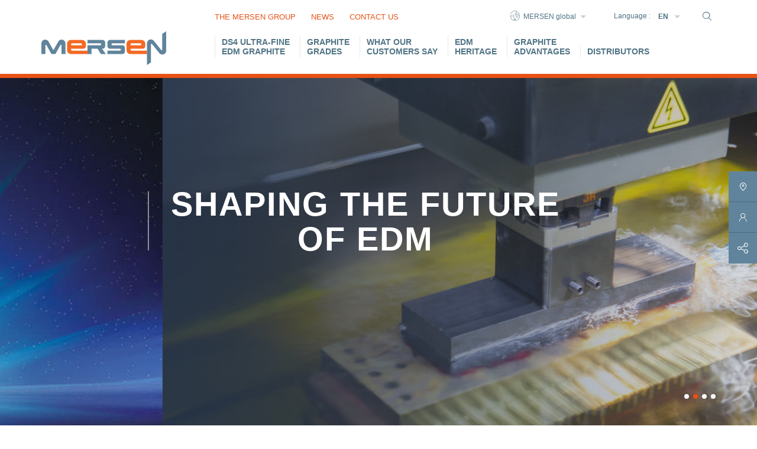

--- FILE ---
content_type: text/html; charset=UTF-8
request_url: https://edm.mersen.com/
body_size: 4837
content:
<!DOCTYPE html>
<html lang="en" dir="ltr" prefix="content: http://purl.org/rss/1.0/modules/content/  dc: http://purl.org/dc/terms/  foaf: http://xmlns.com/foaf/0.1/  og: http://ogp.me/ns#  rdfs: http://www.w3.org/2000/01/rdf-schema#  schema: http://schema.org/  sioc: http://rdfs.org/sioc/ns#  sioct: http://rdfs.org/sioc/types#  skos: http://www.w3.org/2004/02/skos/core#  xsd: http://www.w3.org/2001/XMLSchema# ">
<head>
	<meta charset="utf-8"/>
	<title>EDM Machining | Carbon Electrode | Graphite Grades | Ellor® | Mersen USA | World leader in Isostatic Graphite for EDM</title>
	<base href="https://edm.mersen.com/" />
	<meta name="twitter:card" content="summary"/>
	<link rel="canonical" href="./"/>

	<meta name="twitter:title" content="MERSEN | Global expert in electrical power and advanced materials"/>
	<meta name="twitter:description" content="Global expert in electrical power and advanced materials, Mersen designs innovative solutions to address its clients’ specific needs to enable them to optimize their manufacturing performance in sectors such as energy, transportation, electronics, chemica"/>
	<meta name="description" content="Global expert in electrical power and advanced materials, Mersen designs innovative solutions to address its clients’ specific needs to enable them to optimize their manufacturing performance in sectors such as energy, transportation, electronics, chemicals, pharmaceuticals and process industries."/>
	<meta name="twitter:creator" content="@MersenGroup"/>
	<link rel="image_src" href="sites/default/files/2018-open-graph-mersen.jpg"/>
	<meta name="keywords" content="electrical specialties,graphite-based materials,energy,transportation,electronics,chemical,pharmaceutical,process industries"/>
	<meta name="twitter:url" content="https://www.mersen.com/"/>
	<meta name="twitter:image:alt" content="Mersen"/>
	<meta name="twitter:image" content="https://www.mersen.com/sites/default/files/2018-twitter-summary-card-mersen.jpg"/>
	<meta name="Generator" content="AHA MasterControl"/>
	<meta name="MobileOptimized" content="width"/>
	<meta name="HandheldFriendly" content="true"/>
	<meta name="viewport" content="width=device-width, initial-scale=1.0"/>
	<link rel="shortcut icon" href="themes/mersen/favicon.ico" type="image/vnd.microsoft.icon"/>

	<link rel="stylesheet" href="sites/default/files/css/css_VT.css?pbe844" media="all"/>
	<link rel="stylesheet" href="sites/default/files/css/css_8D.css?pbe844" media="all"/>

	<link rel="stylesheet" href="sites/default/files/css/css_Gd.css?pbe844" media="all"/>

	<!--[if lte IE 8]>
	<script src="/sites/default/files/js/js_VtafjXmRvoUgAzqzYTA3Wrjkx9wcWhjP0G4ZnnqRamA.js"></script>
	<![endif]-->
	<script src="https://ajax.googleapis.com/ajax/libs/jquery/2.2.4/jquery.min.js"></script>

	<!-- Global site tag (gtag.js) - Google Analytics -->
	<script async src="https://www.googletagmanager.com/gtag/js?id=UA-26522019-1"></script>
	<script>
		window.dataLayer = window.dataLayer || [];
		function gtag(){dataLayer.push(arguments);}
		gtag('js', new Date());

		gtag('config', 'UA-26522019-1');
	</script>
</head>
<body class="home">
	<div id="main" class="main-content">
		<div class="region region-top-content">
			<aside id="sticky-social">
				<ul>
					<li><a href="./distributors/" class="localization" title="Find a distributor"><i class="icon-localization"></i><span class="text">Find a distributor</span></a>
					</li>
					<li><a href="./contact-us/" class="profile" title="Contact us"><i class="icon-profile"></i><span class="text">Find a contact</span></a>
					</li>
					<li class="li-share">
						<div href="#" class="share"> <span class="outshare"> <i class="icon-share"></i> <span class="list-share"> <a href="https://www.linkedin.com/shareArticle?mini=true&amp;url=https://edm.mersen.com/home" class="linkedin" target="_blank" title=""> <i class="icon-linkedin"></i> </a> <a href="https://www.facebook.com/sharer/sharer.php?u=https://edm.mersen.com/home" class="facebook" target="_blank" title=""> <i class="icon-facebook"></i> </a> <a href="https://plus.google.com/share?url=https://edm.mersen.com/home" class="google-plus" target="_blank" title=""> <i class="icon-g-plug"></i> </a> </span> </span>
						</div>
					</li>
					<li class="gototop"> <a href="#"><i class="icon-arrow-left"></i> Top</a> </li>
				</ul>
			</aside>
			<div id="block-homepageh1onhomepage" class="hidden block block-block-content block-block-content4137cdc1-ae64-4599-8930-93ac85a1d59b">
				<div class="content">
					<h1>EDM Machining | Carbon Electrode | Graphite Grades | Ellor® | Mersen USA | World leader in Isostatic Graphite for EDM</h1>
				</div>
			</div>
		</div>
		<header id="header" class="header" role="banner" itemscope itemtype="http://schema.org/WPHeader">
	<div class="wrapper">

		<!-- Header logo -->
		<div class="header__logo"> <a href="./" class="header__logo-link" title="Home" rel="home"> <img src="sites/default/files/logo.png" alt="Home" /> </a> </div>

		<!-- /Header logo -->

		<!-- GROUP MENU -->
		<div class="group-menu">
			<div class="group-menu__top-menu">

				<!-- Header menu top left -->
				<div class="region region-header-menu-top-left">
					<ul class="clearfix group-menu__top-menu__left">
						<li> <a href="https://www.mersen.com/" data-drupal-link-system-path="node/98" target="_blank">THE Mersen Group</a> </li>
						<li> <a href="./news/" data-drupal-link-system-path="publications">News</a> </li>
						<li> <a href="./contact-us/" target="" data-drupal-link-system-path="investors/profile">Contact Us</a> </li>
					</ul>
				</div>

				<!-- /Header menu top left -->

				<!-- Header menu top right -->
				<ul class="group-menu__top-menu__right">
					<li>
						<div class="show-global" data-target="#popup_global"> <i class="icon-planet-earth"></i> MERSEN global </div>
					</li>
					<li>
						<div class="region region-language">
							<div class="menu__language"> <span class="mobile">Language :</span>
								<div class="language-switcher-language-url block block-language block-language-blocklanguage-interface region region-language" id="block-languageswitcher" role="navigation">
									<ul class="links">
										<li hreflang="es" data-drupal-link-system-path="&lt;front&gt;" class="es is-active"><a href="./es/" class="language-link is-active" hreflang="es" data-drupal-link-system-path="&lt;front&gt;">EN</a>
										<li hreflang="en" data-drupal-link-system-path="&lt;front&gt;" class="en"><a href="./" class="language-link" hreflang="en" data-drupal-link-system-path="&lt;front&gt;">EN</a>
										</li>
										<li hreflang="es" data-drupal-link-system-path="&lt;front&gt;" class="es"><a href="./es/" class="language-link" hreflang="es" data-drupal-link-system-path="&lt;front&gt;">ES</a>
										</li>
									</ul>
								</div>
							</div>
						</div>
					</li>
					<li>
						<div class="head-search"> <i class="icon-search"></i> </div>
					</li>
				</ul>
				<!-- /Header menu top right -->

			</div>

			<!-- Header main menu -->
			<div class="region region-header-menu-main">
				<nav id="menu" class="menu menu__mobile main-menu menu-en" role="navigation" itemscope itemtype="http://schema.org/SiteNavigationElement">
					<div class="menu-inner">
						<ul class="clearfix sf-menu">
							<li> <a href="./ellor-ds4-ultra-fine-grain-edm-material/" class="bu-1" target=""> DS4 Ultra-fine <span>EDM Graphite</span></a></li>
							<li class="has-sub"> <a href="./graphite-grades/" class="bu-2" target=""> Graphite <span>Grades</span></a>
								<div class="submenu">
									<div class="bg-submenu">
										<div class="wrapper">
											<div class="inner-submenu">
												<div class="row title-submenu"> <a href="./graphite-grades/" title="Solutions for Power Management"> Graphite Grades</a> </div>
												<div class="row columns">
													<ul>
														
																												<li><a href="./graphite-grades/#ellor-ds4" title="ELLOR&reg; DS4">ELLOR<sup>&reg;</sup> DS4</a></li>
																												<li><a href="./graphite-grades/#ellor50" title="ELLOR&reg;+50">ELLOR<sup>&reg;</sup>+50</a></li>
																												<li><a href="./graphite-grades/#ellor40" title="ELLOR&reg;+40">ELLOR<sup>&reg;</sup>+40</a></li>
																												<li><a href="./graphite-grades/#ellor25" title="ELLOR&reg;+25">ELLOR<sup>&reg;</sup>+25</a></li>
																												<li><a href="./graphite-grades/#ellor20" title="ELLOR&reg;+20">ELLOR<sup>&reg;</sup>+20</a></li>
																												<li><a href="./graphite-grades/#ellor18" title="ELLOR&reg;+18">ELLOR<sup>&reg;</sup>+18</a></li>
																											</ul>
													
												</div>
											</div>
										</div>
									</div>
								</div>
							</li>
							<li> <a href="./what-our-customers-say/" class="bu-3" target=""> What our <span>Customers Say</span></a></li>
							<li> <a href="./edm-heritage/" class="bu-37" target=""> EDM <span>Heritage</span></a></li>
							<li class="has-sub"> <a href="./graphite-advantages/" class="bu-38" target=""> Graphite <span>Advantages</span></a>
								<div class="submenu">
									<div class="bg-submenu">
										<div class="wrapper">
											<div class="inner-submenu">
												<div class="row title-submenu"> <a href="./graphite-advantages/" title="Graphite Advantages"> Graphite Advantages</a> </div>
												<div class="row columns">
													<ul>
																												<li><a href="./graphite-advantages/gain-in-productivity/" title="Gain in Productivity">Gain in Productivity</a></li>
																												<li><a href="./graphite-advantages/use-recommendations/" title="Use Recommendations">Use Recommendations</a></li>
																											</ul>
												</div>
											</div>
										</div>
									</div>
								</div>
							</li>
							<li> <a href="./distributors/" class="bu-38" target=""> Distributors </a></li>
						</ul>
					</div>
				</nav>
			</div>

			<!-- /Header main menu -->

			<!-- MAIN MENU MOBILE -->
			<div class="region region-header-menu-main-mobile">
				<div class="primary-menu  primary-menu-mobile dl-menuwrapper" id="dl-menu">
					<button class="dl-trigger button__menu-open"> <span></span> <span></span> <span></span> <span></span> <span></span> <span></span> </button>
					<ul class="nav navbar-nav nav_main dl-menu">
						<li class="menu-item menu-item--expanded"> <a href="./ellor-ds4-ultra-fine-grain-edm-material/" title="DS4 Ultra-fine EDM Graphite"> DS4 Ultra-fine <span>EDM Graphite</span></a></li>
						<li class="menu-item menu-item--expanded"> <a href="./graphite-grades/" title="Graphite Grades"> Graphite <span>Grades</span></a>
							<ul class="dl-submenu">
								<div class="row title-submenu"> <a href="./graphite-grades/" title="Graphite Grades"> Graphite Grades</a> </div>
																<li class="menu-item"><a href="./graphite-grades/#ellor-ds4" title="ELLOR&reg; DS4">ELLOR<sup>&reg;</sup> DS4</a></li>
																<li class="menu-item"><a href="./graphite-grades/#ellor50" title="ELLOR&reg;+50">ELLOR<sup>&reg;</sup>+50</a></li>
																<li class="menu-item"><a href="./graphite-grades/#ellor40" title="ELLOR&reg;+40">ELLOR<sup>&reg;</sup>+40</a></li>
																<li class="menu-item"><a href="./graphite-grades/#ellor25" title="ELLOR&reg;+25">ELLOR<sup>&reg;</sup>+25</a></li>
																<li class="menu-item"><a href="./graphite-grades/#ellor20" title="ELLOR&reg;+20">ELLOR<sup>&reg;</sup>+20</a></li>
																<li class="menu-item"><a href="./graphite-grades/#ellor18" title="ELLOR&reg;+18">ELLOR<sup>&reg;</sup>+18</a></li>
															</ul>
						</li>
						<li class="menu-item menu-item--expanded"> <a href="products/anticorrosion-equipment.html" title="What our Customers Say"> What our <span>Customers Say</span></a></li>
						<li class="menu-item menu-item--expanded"> <a href="./edm-heritage/" title="EDM Heritage"> EDM <span>Heritage</span></a></li>
						<li class="menu-item menu-item--expanded"> <a href="./graphite-advantages/" title="Graphite Advantages"> Graphite <span>Advantages</span></a>
							<ul class="dl-submenu">
								<div class="row title-submenu"> <a href="./graphite-advantages/" title="Graphite Advantages"> Graphite Advantages</a> </div>
																<li class="menu-item"><a href="./graphite-advantages/gain-in-productivity/" title="Gain in Productivity">Gain in Productivity</a></li>
																<li class="menu-item"><a href="./graphite-advantages/use-recommendations/" title="Use Recommendations">Use Recommendations</a></li>
															</ul>
						</li>
						<li class="_mobile">
							<ul class="clearfix group-menu__top-menu__left">
								<li> <a href="https://www.mersen.com/" data-drupal-link-system-path="mersen/group">Mersen Group</a> </li>
								<li> <a href="./news/" data-drupal-link-system-path="news">News</a> </li>
								<li> <a href="./contact-us/" target="" data-drupal-link-system-path="contact-us">Contact Us</a> </li>
							</ul>
						</li>
					</ul>
				</div>
			</div>

			<!-- /MAIN MENU MOBILE -->

		</div>
		<!-- /GROUP MENU -->

	</div>

	<!-- CONTENT OF SEARCH -->
	<div class="region region-header-menu-form-search">
		<div class="wrap-search">
			<div class="wrapper">
				<div class="row">
					<div class="col-12">
						<div class="inner-search">
							<form action="./search/" method="post" id="views-exposed-form-search-all-contents-page-1" accept-charset="UTF-8">
								<div class="form--inline clearfix">
									<div class="form-item">
										<input class="input__field input-search-all form-text" data-drupal-selector="edit-s" type="text" id="edit-s" name="search" value="" size="30" maxlength="128"/>
										<label for="inputpub" class="search-label"> <span class="search-label-inner"> Type your search... </span> </label>
									</div>
									<div data-drupal-selector="edit-actions" class="form-actions js-form-wrapper form-wrapper" id="edit-actions--3">
										<div class="form-submit">
											<button class="button"><i class="icon-search"></i></button>
										</div>
									</div>
								</div>
							</form>
						</div>
					</div>
				</div>
			</div>
		</div>
	</div>

	<!-- /CONTENT OF SEARCH -->

</header>
				<!-- /NAVIGATION -->

		<!-- MAIN CONTENT -->
		<main id="main__content" class="main__content" role="main" itemscope itemprop="mainContentOfPage" itemtype="http://schema.org/Blog">
			<div class="region region-content">
				<div id="block-mersen-content" class="block block-system block-system-main-block">
					<div class="content">
						<div class="mslider">
							<div class="block-region-slide">
								<div class="block block-custom-blocks block-block-home-slider">
									<div class="content">
										<div class="mslider__image">
											<div class="item-sl" style="background-image: url(images/hand1366.jpg);">
												<h4 class="markets-name">EDM</h4>
											</div>
											<div class="item-sl" style="background-image: url(images/wisconsin1191366.jpg);">
												<h4 class="markets-name">EDM</h4>
											</div>
											<div class="item-sl" style="background-image: url(images/mersen0601366.jpg);">
												<h4 class="markets-name">EDM</h4>
											</div>
											<div class="item-sl" style="background-image: url(images/mersen2181366.jpg);">
												<h4 class="markets-name">EDM</h4>
											</div>
										</div>
										<div class="wrap__sologan">

											<div class="mslider__sologan">
												<h2>Shaping the Future <br>of EDM</h2>
											</div>
										</div>
										<div class="mslider0__markets">
										</div>
									</div>
								</div>
							</div>
						</div>

						<div class="hevent">
							<div class="block-region-content-news-events">
								<div class="block block-block-content block-block-content335abe9b-1624-40f6-9b02-81628c34d655 wrapper" id="content_mozaic_68">
									<div class="paragraph paragraph--type--mozaic-3-blocks-bigs paragraph--view-mode--default row hevent__main">
										<div class="col-6 hevent__main-left">
											<div class="hevent1">
												<a href="./darkstar/" class="link">
												<img src="images/DS4GraphicHomePg.jpg" alt="DarkStar Particles" style="max-height: 386px" /></a>
											</div>
										</div>
										<div class="col-6 hevengt__main-right">
											<div class="hevengt1">
												<a href="./graphite-grades/" class="link">
													<img src="images/degree2.jpg" style="width:80%" alt="Mersen...INDUSTRY’S WIDEST RANGE OF EDM GRAPHITE"/>
												</a>
											</div>
										</div>
									</div>
								</div>
							</div>
						</div>
					</div>
				</div>
			</div>
		</main>
		<!-- MAIN CONTENT -->

		<!-- FOOTER -->
		<footer class="footer" id="footer" role="contentinfo" itemscope itemtype="http://schema.org/WPFooter">
			<div class="wrapper">

				<!-- Follow us -->


				<!-- /Follow us -->

				<div class="footer__top__menu">
					<div class="row">
						<div class="region region-footer-menu">
							<div id="block-mersenfootertopproducts" class="footer-menu block block-system block-system-menu-blockmersen-footer-top-products col-4">
								<div class="footer__menu">
									<h4>Mersen USA - St. Marys</h4>
									<p style="color:#eee">215 Stackpole Street<br>St. Marys, PA 15857-1488<br>USA</p>
									<p style="color:#eee">Phone: +1 814 781-1234<br>
									Fax: +1 814 781-8570</p>
								</div>
							</div>
							<div id="block-mersenfootertopproducts" class="footer-menu block block-system block-system-menu-blockmersen-footer-top-products col-4">
								<div class="footer__menu">
									<h4>Site Links</h4>
									<ul class="clearfix">

										<li class="menu-item"> <a href="./ellor-ds4-ultra-fine-grain-edm-material/" title="DS4 Ultra-fine EDM Graphite"> DS4 Ultra-fine <span>EDM Graphite</span></a></li>
										<li class="menu-item"> <a href="./graphite-grades/" title="Graphite Grades"> Graphite <span>Grades</span></a></li>
										<li class="menu-item menu-item--expanded"> <a href="./what-our-customers-say/" title="What our Customers Say"> What our <span>Customers Say</span></a></li>
										<li class="menu-item menu-item--expanded"> <a href="./edm-heritage/" title="EDM Heritage"> EDM <span>Heritage</span></a></li>
										<li class="menu-item menu-item--expanded"> <a href="./graphite-advantages/" title="Graphite Advantages"> Graphite <span>Advantages</span></a></li>

									</ul>
								</div>
							</div>



						</div>
					</div>
				</div>
				<div class="region region-footer-menu-bottom">
					<div id="block-mersenfooterbottom" class="block block-system block-system-menu-blockmersen-footer-bottom footer__center__menu">
						<ul class="clearfix">
							<li> <a href="./contact-us/" target="" data-drupal-link-system-path="contact"> Contact us </a> </li>
							<li> <a href="./sitemap/" target="" data-drupal-link-system-path="sitemap"> Site map </a> </li>
							<li> <a href="./legal-notice/" target="_blank" data-drupal-link-system-path="node/110"> Legal notice </a> </li>
							<li> <a href="./privacy-policy/" target="_blank" data-drupal-link-system-path="node/111"> Privacy Policy </a> </li>
							<li> <a href="https://www.mersen.com/" target="_blank"> © 2026 MERSEN </a> </li>
						</ul>
					</div>
				</div>
				<div class="region region-footer-bottom">
					<div class="footer__bottom__menu">
						<div class="logo-footer"> <img src="sites/default/files/2017-06/logo-footer_0.png" width="163" height="43" alt="" typeof="foaf:Image"/> </div>
					</div>
				</div>
			</div>
		</footer>
		<!-- /FOOTER -->
	</div>

	<!-- CONTENT OF MENU GLOBAL -->
	<div class="wrap-global modal-backdrop" id="popup_global">
		<div class="wrapper">
			<div class="row">
				<div class="region region-header-menu-global">
					<div class="col-4">
						<h2 class="title">BUSINESS WEBSITES</h2>
						<div class="wrap-global__block">
							<h3 class="subtitle">Electrical Protection &amp; Control</h3>
							<ul class="wrap-global__list">
								<li> <a href="http://www.ep.mersen.com/" target="_blank">Global website</a> </li>
							</ul>
							<h3 class="subtitle">Solutions for power management</h3>
							<ul class="wrap-global__list">
								<li> <a href="http://www.busbar.com/" target="_blank">Bus bars</a> </li>
								<li> <a href="http://www.ep.mersen.com/" target="_blank">Global website</a> </li>
							</ul>
							<h3 class="subtitle">Graphite Specialties</h3>
							<ul class="wrap-global__list">
								<li> <a href="http://www.edm.mersen.com/" target="_blank">EDM Machining USA</a> </li>
								<li> <a href="http://ellor.de/" target="_blank">EDM Machining Germany</a> </li>
								<li> <a href="http://www.graphite-eng.com/" target="_blank">Graphite machining USA</a> </li>
								<li> <a href="http://optosic.de/" target="_blank">optoSiC Germany</a> </li>
							</ul>
							<h3 class="subtitle">Suppliers</h3>
							<ul class="wrap-global__list">
								<li> <a href="https://mersenvendor.bravosolution.com/web/login.html" target="_blank">Mersen Suppliers</a> </li>
							</ul>
						</div>
					</div>
					<div class="col-4">
						<h2 class="title">COUNTRY WEBSITES</h2>
						<div class="wrap-global__block">
							<h3 class="subtitle">AMERICAS</h3>
							<ul class="wrap-global__list-country">
								<li> <a href="https://ar.mersen.com/" target=""> <span class="flag flag_argentina"></span>Argentina </a> </li>
								<li> <a href="https://www.mersen.com.br/" target=""> <span class="flag flag_brazil"></span>Brazil </a> </li>
								<li> <a href="https://cl.mersen.com/" target=""> <span class="flag flag_chile"></span>Chile </a> </li>
								<li> <a href="https://co.mersen.com/" target=""> <span class="flag flag_colombia"></span>Colombia </a> </li>
								<li> <a href="https://pe.mersen.com/" target=""> <span class="flag flag_peru"></span>Peru </a> </li>
								<li> <a href="https://www.mersen.us/" target=""> <span class="flag flag_usa"></span>USA </a> </li>
							</ul>
							<h3 class="subtitle">ASIA - PACIFIC</h3>
							<ul class="wrap-global__list-country">
								<li> <a href="https://www.mersengroup.cn/" target=""> <span class="flag flag_china"></span>China </a> </li>
								<li> <a href="https://www.mersen.in/" target=""> <span class="flag flag_india"></span>India </a> </li>
								<li> <a href="https://www.mersen.jp/" target="_blank"> <span class="flag flag_japan"></span>Japan </a> </li>
								<li> <a href="https://www.mersenkorea.co.kr/" target=""> <span class="flag flag_south_korea"></span>South Korea </a> </li>
							</ul>
							<h3 class="subtitle">EUROPE</h3>
							<ul class="wrap-global__list-country">
								<li> <a href="https://www.mersen.de/" target=""> <span class="flag flag_austria"></span>Austria </a> </li>
								<li> <a href="https://fr.mersen.com/" target=""> <span class="flag flag_france"></span>France </a> </li>
								<li> <a href="https://www.mersen.de/" target=""> <span class="flag flag_germany"></span>Germany </a> </li>
								<li> <a href="https://www.mersen.it/" target=""> <span class="flag flag_italy"></span>Italy </a> </li>
								<li> <a href="https://www.mersen.ru/" target=""> <span class="flag flag_russia"></span>Russia </a> </li>
								<li> <a href="https://www.mersen.es/" target=""> <span class="flag flag_spain"></span>Spain </a> </li>
								<li> <a href="https://www.mersen.de/" target=""> <span class="flag flag_switzerland"></span>Switzerland </a> </li>
								<li> <a href="https://tr.mersen.com/" target=""> <span class="flag flag_turkey"></span>Turkey </a> </li>
							</ul>
						</div>
					</div>
					<div class="col-4">
						<h2 class="title">SOCIAL NETWORKS</h2>
						<div class="wrap-global__block">
							<ul class="clearfix wrap-global__list">
								<li> <a href="https://www.linkedin.com/company/mersen" target="_blank">Linkedin</a> </li>
								<li> <a href="https://www.facebook.com/Mersen" target="_blank">Facebook</a> </li>
								<li> <a href="https://www.youtube.com/user/MersenGroup" target="_blank">YouTube</a> </li>
								<li> <a href="https://plus.google.com/+MersenGroup" target="_blank">Google+</a> </li>
							</ul>
						</div>
					</div>
				</div>
			</div>
			<div class="close"><i class="icon-cross"></i>
			</div>
		</div>
	</div>
	<!-- /CONTENT OF MENU GLOBAL -->

	<!-- CONTENT OF MENU GLOBAL -->
	<!-- /CONTENT OF MENU GLOBAL -->


	<script src="sites/default/files/js/js_2G.js"></script>

	<script src="sites/default/files/js/js_xP.js"></script>
	<script src="unpkg/leaflet%401.2.0/dist/leaflet.js"></script>
	<script src="sites/default/files/js/js_NN.js"></script>
	<small>North America</small></body>
</html>


--- FILE ---
content_type: text/css
request_url: https://edm.mersen.com/sites/default/files/css/css_Gd.css?pbe844
body_size: 67590
content:
.progress__track {
	border-color: #b3b3b3;
	border-radius: 10em;
	background-color: #f2f1eb;
	background-image: -webkit-linear-gradient(#e7e7df, #f0f0f0);
	background-image: linear-gradient(#e7e7df, #f0f0f0);
	box-shadow: inset 0 1px 3px hsla(0,0%,0%,0.16);
}
.progress__bar {
	border: 1px #07629a solid;
	background: #057ec9;
	background-image: -webkit-linear-gradient(top, rgba(0,0,0,0), rgba(0,0,0,0.15)), -webkit-linear-gradient(left top, #0094f0 0%, #0094f0 25%, #007ecc 25%, #007ecc 50%, #0094f0 50%, #0094f0 75%, #0094f0 100%);
	background-image: -webkit-linear-gradient(top, rgba(0,0,0,0), rgba(0,0,0,0.15)), -webkit-linear-gradient(left top, #0094f0 0%, #0094f0 25%, #007ecc 25%, #007ecc 50%, #0094f0 50%, #0094f0 75%, #0094f0 100%);
	background-image: linear-gradient(to bottom, rgba(0,0,0,0), rgba(0,0,0,0.15)), linear-gradient(to right bottom, #0094f0 0%, #0094f0 25%, #007ecc 25%, #007ecc 50%, #0094f0 50%, #0094f0 75%, #0094f0 100%);
	background-size: 40px 40px;
	margin-top: -1px;
	margin-left: -1px;
	padding: 0 1px;
	height: 16px;
	border-radius: 10em;
	-webkit-animation: animate-stripes 3s linear infinite;
	-moz-animation: animate-stripes 3s linear infinite;
	-webkit-transition: width 0.5s ease-out;
	transition: width 0.5s ease-out;
}
[dir="rtl"] .progress__bar {
	margin-left: 0;
	margin-right: -1px;
	animation-direction: reverse;
	-webkit-animation-direction: reverse;
	-moz-animation-direction: reverse;
}
@-webkit-keyframes animate-stripes {
0% {
background-position:0 0, 0 0;
}
100% {
background-position:0 0, -80px 0;
}
}
@-ms-keyframes animate-stripes {
0% {
background-position:0 0, 0 0;
}
100% {
background-position:0 0, -80px 0;
}
}
@keyframes animate-stripes {
0% {
background-position:0 0, 0 0;
}
100% {
background-position:0 0, -80px 0;
}
}
.ui-dialog {
	position: absolute;
	z-index: 1260;
	overflow: visible;
	color: #000;
	background: #fff;
	border: solid 1px #ccc;
	padding: 0;
}

@media all and (max-width:48em) {
.ui-dialog {
	width: 92% !important;
}
}
.ui-dialog .ui-dialog-titlebar {
	font-weight: bold;
	background: #f3f4ee;
	border-style: solid;
	border-radius: 0;
	border-width: 0 0 1px 0;
	border-color: #ccc;
}
.ui-dialog .ui-dialog-titlebar-close {
	border: 0;
	background: none;
}
.ui-dialog .ui-dialog-buttonpane {
	margin-top: 0;
	background: #f3f4ee;
	padding: .3em 1em;
	border-width: 1px 0 0 0;
	border-color: #ccc;
}
.ui-dialog .ui-dialog-buttonpane .ui-dialog-buttonset {
	margin: 0;
	padding: 0;
}
.ui-dialog .ui-dialog-buttonpane .ui-button-text-only .ui-button-text {
	padding: 0;
}
.ui-dialog .ui-dialog-content .form-actions {
	padding: 0;
	margin: 0;
}
.ui-dialog .ajax-progress-throbber {
	left: 49%;
	position: fixed;
	top: 48.5%;
	z-index: 1000;
	background-color: #232323;
	background-image: url(../../../../core/misc/loading-small.gif);
	background-position: center center;
	background-repeat: no-repeat;
	border-radius: 7px;
	height: 24px;
	opacity: 0.9;
	padding: 4px;
	width: 24px;
}
.ui-dialog .ajax-progress-throbber .throbber, .ui-dialog .ajax-progress-throbber .message {
	display: none;
}
.messages {
	background: no-repeat 10px 17px;
	border: 1px solid;
	border-width: 1px 1px 1px 0;
	border-radius: 2px;
	padding: 15px 20px 15px 35px;
	word-wrap: break-word;
	overflow-wrap: break-word;
}
[dir="rtl"] .messages {
	border-width: 1px 0 1px 1px;
	background-position: right 10px top 17px;
	padding-left: 20px;
	padding-right: 35px;
	text-align: right;
}
.messages + .messages {
	margin-top: 1.538em;
}
.messages__list {
	list-style: none;
	padding: 0;
	margin: 0;
}
.messages__item + .messages__item {
	margin-top: 0.769em;
}
.messages--status {
	color: #325e1c;
	background-color: #f3faef;
	border-color: #c9e1bd #c9e1bd #c9e1bd transparent;
	background-image: url(../../../../core/misc/icons/73b355/check.svg);
	box-shadow: -8px 0 0 #77b259;
}
[dir="rtl"] .messages--status {
	border-color: #c9e1bd transparent #c9e1bd #c9e1bd;
	box-shadow: 8px 0 0 #77b259;
	margin-left: 0;
}
.messages--warning {
	background-color: #fdf8ed;
	background-image: url(../../../../core/misc/icons/e29700/warning.svg);
	border-color: #f4daa6 #f4daa6 #f4daa6 transparent;
	color: #734c00;
	box-shadow: -8px 0 0 #e09600;
}
[dir="rtl"] .messages--warning {
	border-color: #f4daa6 transparent #f4daa6 #f4daa6;
	box-shadow: 8px 0 0 #e09600;
}
.messages--error {
	background-color: #fcf4f2;
	color: #a51b00;
	background-image: url(../../../../core/misc/icons/e32700/error.svg);
	border-color: #f9c9bf #f9c9bf #f9c9bf transparent;
	box-shadow: -8px 0 0 #e62600;
}
[dir="rtl"] .messages--error {
	border-color: #f9c9bf transparent #f9c9bf #f9c9bf;
	box-shadow: 8px 0 0 #e62600;
}
.messages--error p.error {
	color: #a51b00;
}
@-webkit-keyframes hoverLink {
0% {
-webkit-transform-origin:right center;
transform-origin:right center;
-webkit-transform:scaleX(1);
transform:scaleX(1)
}
50% {
-webkit-transform-origin:right center;
transform-origin:right center;
-webkit-transform:scaleX(0);
transform:scaleX(0)
}
51% {
-webkit-transform-origin:left center;
transform-origin:left center;
-webkit-transform:scaleX(0);
transform:scaleX(0)
}
100% {
-webkit-transform-origin:left center;
transform-origin:left center;
-webkit-transform:scaleX(1);
transform:scaleX(1)
}
}
@-moz-keyframes hoverLink {
0% {
-webkit-transform-origin:right center;
transform-origin:right center;
-webkit-transform:scaleX(1);
transform:scaleX(1)
}
50% {
-webkit-transform-origin:right center;
transform-origin:right center;
-webkit-transform:scaleX(0);
transform:scaleX(0)
}
51% {
-webkit-transform-origin:left center;
transform-origin:left center;
-webkit-transform:scaleX(0);
transform:scaleX(0)
}
100% {
-webkit-transform-origin:left center;
transform-origin:left center;
-webkit-transform:scaleX(1);
transform:scaleX(1)
}
}
@-ms-keyframes hoverLink {
0% {
-webkit-transform-origin:right center;
transform-origin:right center;
-webkit-transform:scaleX(1);
transform:scaleX(1)
}
50% {
-webkit-transform-origin:right center;
transform-origin:right center;
-webkit-transform:scaleX(0);
transform:scaleX(0)
}
51% {
-webkit-transform-origin:left center;
transform-origin:left center;
-webkit-transform:scaleX(0);
transform:scaleX(0)
}
100% {
-webkit-transform-origin:left center;
transform-origin:left center;
-webkit-transform:scaleX(1);
transform:scaleX(1)
}
}
@-o-keyframes hoverLink {
0% {
-webkit-transform-origin:right center;
transform-origin:right center;
-webkit-transform:scaleX(1);
transform:scaleX(1)
}
50% {
-webkit-transform-origin:right center;
transform-origin:right center;
-webkit-transform:scaleX(0);
transform:scaleX(0)
}
51% {
-webkit-transform-origin:left center;
transform-origin:left center;
-webkit-transform:scaleX(0);
transform:scaleX(0)
}
100% {
-webkit-transform-origin:left center;
transform-origin:left center;
-webkit-transform:scaleX(1);
transform:scaleX(1)
}
}
@keyframes hoverLink {
0% {
-webkit-transform-origin:right center;
transform-origin:right center;
-webkit-transform:scaleX(1);
transform:scaleX(1)
}
50% {
-webkit-transform-origin:right center;
transform-origin:right center;
-webkit-transform:scaleX(0);
transform:scaleX(0)
}
51% {
-webkit-transform-origin:left center;
transform-origin:left center;
-webkit-transform:scaleX(0);
transform:scaleX(0)
}
100% {
-webkit-transform-origin:left center;
transform-origin:left center;
-webkit-transform:scaleX(1);
transform:scaleX(1)
}
}
@-webkit-keyframes fadeInBottom {
0% {
opacity:0;
-webkit-transform:translate3d(-38%, 100%, 0);
transform:translate3d(-38%, 100%, 0)
}
100% {
opacity:1;
-webkit-transform:none;
-webkit-transform:translate3d(-38%, 0, 0);
transform:translate3d(-38%, 0, 0)
}
}
@-moz-keyframes fadeInBottom {
0% {
opacity:0;
-webkit-transform:translate3d(-38%, 100%, 0);
transform:translate3d(-38%, 100%, 0)
}
100% {
opacity:1;
-webkit-transform:none;
-webkit-transform:translate3d(-38%, 0, 0);
transform:translate3d(-38%, 0, 0)
}
}
@-ms-keyframes fadeInBottom {
0% {
opacity:0;
-webkit-transform:translate3d(-38%, 100%, 0);
transform:translate3d(-38%, 100%, 0)
}
100% {
opacity:1;
-webkit-transform:none;
-webkit-transform:translate3d(-38%, 0, 0);
transform:translate3d(-38%, 0, 0)
}
}
@-o-keyframes fadeInBottom {
0% {
opacity:0;
-webkit-transform:translate3d(-38%, 100%, 0);
transform:translate3d(-38%, 100%, 0)
}
100% {
opacity:1;
-webkit-transform:none;
-webkit-transform:translate3d(-38%, 0, 0);
transform:translate3d(-38%, 0, 0)
}
}
@keyframes fadeInBottom {
0% {
opacity:0;
-webkit-transform:translate3d(-38%, 100%, 0);
transform:translate3d(-38%, 100%, 0)
}
100% {
opacity:1;
-webkit-transform:none;
-webkit-transform:translate3d(-38%, 0, 0);
transform:translate3d(-38%, 0, 0)
}
}
@-webkit-keyframes fadeInBottom2 {
0% {
opacity:0;
-webkit-transform:translate3d(0, 100%, 0);
transform:translate3d(0, 100%, 0)
}
100% {
opacity:1;
-webkit-transform:none;
-webkit-transform:translate3d(0, 0, 0);
transform:translate3d(0, 0, 0)
}
}
@-moz-keyframes fadeInBottom2 {
0% {
opacity:0;
-webkit-transform:translate3d(0, 100%, 0);
transform:translate3d(0, 100%, 0)
}
100% {
opacity:1;
-webkit-transform:none;
-webkit-transform:translate3d(0, 0, 0);
transform:translate3d(0, 0, 0)
}
}
@-ms-keyframes fadeInBottom2 {
0% {
opacity:0;
-webkit-transform:translate3d(0, 100%, 0);
transform:translate3d(0, 100%, 0)
}
100% {
opacity:1;
-webkit-transform:none;
-webkit-transform:translate3d(0, 0, 0);
transform:translate3d(0, 0, 0)
}
}
@-o-keyframes fadeInBottom2 {
0% {
opacity:0;
-webkit-transform:translate3d(0, 100%, 0);
transform:translate3d(0, 100%, 0)
}
100% {
opacity:1;
-webkit-transform:none;
-webkit-transform:translate3d(0, 0, 0);
transform:translate3d(0, 0, 0)
}
}
@keyframes fadeInBottom2 {
0% {
opacity:0;
-webkit-transform:translate3d(0, 100%, 0);
transform:translate3d(0, 100%, 0)
}
100% {
opacity:1;
-webkit-transform:none;
-webkit-transform:translate3d(0, 0, 0);
transform:translate3d(0, 0, 0)
}
}
@-webkit-keyframes fadeOutBottom {
0% {
opacity:1
}
100% {
opacity:0;
-webkit-transform:translate3d(-38%, 100%, 0);
transform:translate3d(-38%, 100%, 0)
}
}
@-moz-keyframes fadeOutBottom {
0% {
opacity:1
}
100% {
opacity:0;
-webkit-transform:translate3d(-38%, 100%, 0);
transform:translate3d(-38%, 100%, 0)
}
}
@-ms-keyframes fadeOutBottom {
0% {
opacity:1
}
100% {
opacity:0;
-webkit-transform:translate3d(-38%, 100%, 0);
transform:translate3d(-38%, 100%, 0)
}
}
@-o-keyframes fadeOutBottom {
0% {
opacity:1
}
100% {
opacity:0;
-webkit-transform:translate3d(-38%, 100%, 0);
transform:translate3d(-38%, 100%, 0)
}
}
@keyframes fadeOutBottom {
0% {
opacity:1
}
100% {
opacity:0;
-webkit-transform:translate3d(-38%, 100%, 0);
transform:translate3d(-38%, 100%, 0)
}
}
@-webkit-keyframes fadeOutBottom2 {
0% {
opacity:1
}
100% {
opacity:0;
-webkit-transform:translate3d(0, 100%, 0);
transform:translate3d(0, 100%, 0)
}
}
@-moz-keyframes fadeOutBottom2 {
0% {
opacity:1
}
100% {
opacity:0;
-webkit-transform:translate3d(0, 100%, 0);
transform:translate3d(0, 100%, 0)
}
}
@-ms-keyframes fadeOutBottom2 {
0% {
opacity:1
}
100% {
opacity:0;
-webkit-transform:translate3d(0, 100%, 0);
transform:translate3d(0, 100%, 0)
}
}
@-o-keyframes fadeOutBottom2 {
0% {
opacity:1
}
100% {
opacity:0;
-webkit-transform:translate3d(0, 100%, 0);
transform:translate3d(0, 100%, 0)
}
}
@keyframes fadeOutBottom2 {
0% {
opacity:1
}
100% {
opacity:0;
-webkit-transform:translate3d(0, 100%, 0);
transform:translate3d(0, 100%, 0)
}
}
@-webkit-keyframes anim-1 {
50% {
opacity:0;
-webkit-transform:translate3d(1em, 0, 0);
transform:translate3d(1em, 0, 0)
}
51% {
opacity:0;
-webkit-transform:translate3d(-1em, -40%, 0);
transform:translate3d(-1em, -40%, 0)
}
100% {
opacity:1;
-webkit-transform:translate3d(0, -40%, 0);
transform:translate3d(0, -40%, 0)
}
}
@-moz-keyframes anim-1 {
50% {
opacity:0;
-webkit-transform:translate3d(1em, 0, 0);
transform:translate3d(1em, 0, 0)
}
51% {
opacity:0;
-webkit-transform:translate3d(-1em, -40%, 0);
transform:translate3d(-1em, -40%, 0)
}
100% {
opacity:1;
-webkit-transform:translate3d(0, -40%, 0);
transform:translate3d(0, -40%, 0)
}
}
@-ms-keyframes anim-1 {
50% {
opacity:0;
-webkit-transform:translate3d(1em, 0, 0);
transform:translate3d(1em, 0, 0)
}
51% {
opacity:0;
-webkit-transform:translate3d(-1em, -40%, 0);
transform:translate3d(-1em, -40%, 0)
}
100% {
opacity:1;
-webkit-transform:translate3d(0, -40%, 0);
transform:translate3d(0, -40%, 0)
}
}
@-o-keyframes anim-1 {
50% {
opacity:0;
-webkit-transform:translate3d(1em, 0, 0);
transform:translate3d(1em, 0, 0)
}
51% {
opacity:0;
-webkit-transform:translate3d(-1em, -40%, 0);
transform:translate3d(-1em, -40%, 0)
}
100% {
opacity:1;
-webkit-transform:translate3d(0, -40%, 0);
transform:translate3d(0, -40%, 0)
}
}
@keyframes anim-1 {
50% {
opacity:0;
-webkit-transform:translate3d(1em, 0, 0);
transform:translate3d(1em, 0, 0)
}
51% {
opacity:0;
-webkit-transform:translate3d(-1em, -40%, 0);
transform:translate3d(-1em, -40%, 0)
}
100% {
opacity:1;
-webkit-transform:translate3d(0, -40%, 0);
transform:translate3d(0, -40%, 0)
}
}
.button__small, button__small {
	padding: 10px;
	padding: .625rem
}
.button__medium, button__medium {
	padding: 10px 30px;
	padding: .625rem 1.875rem
}
.button__large, button__large {
	padding: 10px 50px;
	padding: .625rem 3.125rem
}
.button, button {
	display: inline-block;
	border: 0;
	border-radius: 20px;
	border-radius: 1.25rem;
	color: #fff;
	background: #e85215
}
.button:active, .button:focus, .button:hover, button:active, button:focus, button:hover {
	background: #ff7f32
}
.button__darkergrey, button__darkergrey {
	background: #2e3c45
}
.button__darkergrey:active, .button__darkergrey:focus, .button__darkergrey:hover, button__darkergrey:active, button__darkergrey:focus, button__darkergrey:hover {
	background: #60849c
}
.button__grey, button__grey {
	background: #60849c
}
.button__grey:active, .button__grey:focus, .button__grey:hover, button__grey:active, button__grey:focus, button__grey:hover {
	background: #2e3c45
}
.button__greynobor, button__greynobor {
	background: #517485;
	border-radius: 2px;
	border-radius: .125rem;
	-webkit-box-shadow: 0 3px 3px #000;
	-moz-box-shadow: 0 3px 3px #000;
	-o-box-shadow: 0 3px 3px #000;
	box-shadow: 0 3px 3px #000
}
.button__greynobor:active, .button__greynobor:focus, .button__greynobor:hover, button__greynobor:active, button__greynobor:focus, button__greynobor:hover {
	background: #2c3a43
}
input:not([type]), input[type=color], input[type=date], input[type=datetime-local], input[type=datetime], input[type=email], input[type=month], input[type=number], input[type=password], input[type=search], input[type=tel], input[type=text], input[type=time], input[type=url], input[type=week], textarea {
	box-sizing: border-box;
	width: 100%;
	border: 0;
	padding: 10px;
	padding: .625rem;
	color: #666;
	background: #f2f2f2;
	border-radius: 0;
	-webkit-transition: background .5s ease;
	-moz-transition: background .5s ease;
	-ms-transition: background .5s ease;
	-o-transition: background .5s ease;
	transition: background .5s ease;
	-webkit-appearance: none;
	-moz-appearance: none;
	-ms-appearance: none;
	-o-appearance: none;
	appearance: none
}
input:not([type])::-webkit-input-placeholder, input[type=color]::-webkit-input-placeholder, input[type=date]::-webkit-input-placeholder, input[type=datetime-local]::-webkit-input-placeholder, input[type=datetime]::-webkit-input-placeholder, input[type=email]::-webkit-input-placeholder, input[type=month]::-webkit-input-placeholder, input[type=number]::-webkit-input-placeholder, input[type=password]::-webkit-input-placeholder, input[type=search]::-webkit-input-placeholder, input[type=tel]::-webkit-input-placeholder, input[type=text]::-webkit-input-placeholder, input[type=time]::-webkit-input-placeholder, input[type=url]::-webkit-input-placeholder, input[type=week]::-webkit-input-placeholder, textarea::-webkit-input-placeholder {
color:#e6e6e6
}
input:not([type])::-moz-placeholder, input[type=color]::-moz-placeholder, input[type=date]::-moz-placeholder, input[type=datetime-local]::-moz-placeholder, input[type=datetime]::-moz-placeholder, input[type=email]::-moz-placeholder, input[type=month]::-moz-placeholder, input[type=number]::-moz-placeholder, input[type=password]::-moz-placeholder, input[type=search]::-moz-placeholder, input[type=tel]::-moz-placeholder, input[type=text]::-moz-placeholder, input[type=time]::-moz-placeholder, input[type=url]::-moz-placeholder, input[type=week]::-moz-placeholder, textarea::-moz-placeholder {
color:#e6e6e6
}
input:not([type]):-moz-placeholder, input[type=color]:-moz-placeholder, input[type=date]:-moz-placeholder, input[type=datetime-local]:-moz-placeholder, input[type=datetime]:-moz-placeholder, input[type=email]:-moz-placeholder, input[type=month]:-moz-placeholder, input[type=number]:-moz-placeholder, input[type=password]:-moz-placeholder, input[type=search]:-moz-placeholder, input[type=tel]:-moz-placeholder, input[type=text]:-moz-placeholder, input[type=time]:-moz-placeholder, input[type=url]:-moz-placeholder, input[type=week]:-moz-placeholder, textarea:-moz-placeholder {
color:#e6e6e6
}
input:not([type]):-ms-input-placeholder, input[type=color]:-ms-input-placeholder, input[type=date]:-ms-input-placeholder, input[type=datetime-local]:-ms-input-placeholder, input[type=datetime]:-ms-input-placeholder, input[type=email]:-ms-input-placeholder, input[type=month]:-ms-input-placeholder, input[type=number]:-ms-input-placeholder, input[type=password]:-ms-input-placeholder, input[type=search]:-ms-input-placeholder, input[type=tel]:-ms-input-placeholder, input[type=text]:-ms-input-placeholder, input[type=time]:-ms-input-placeholder, input[type=url]:-ms-input-placeholder, input[type=week]:-ms-input-placeholder, textarea:-ms-input-placeholder {
color:#e6e6e6
}
input:not([type]):hover, input[type=color]:hover, input[type=date]:hover, input[type=datetime-local]:hover, input[type=datetime]:hover, input[type=email]:hover, input[type=month]:hover, input[type=number]:hover, input[type=password]:hover, input[type=search]:hover, input[type=tel]:hover, input[type=text]:hover, input[type=time]:hover, input[type=url]:hover, input[type=week]:hover, textarea:hover {
	background: #ededed
}
input:not([type]):focus, input[type=color]:focus, input[type=date]:focus, input[type=datetime-local]:focus, input[type=datetime]:focus, input[type=email]:focus, input[type=month]:focus, input[type=number]:focus, input[type=password]:focus, input[type=search]:focus, input[type=tel]:focus, input[type=text]:focus, input[type=time]:focus, input[type=url]:focus, input[type=week]:focus, textarea:focus {
	background: #ececec
}
label {
	display: inline-block;
	font-weight: 700
}
textarea {
	resize: vertical
}
.form__row {
	position: relative;
	margin: 0 0 20px;
	margin: 0 0 1.25rem
}
.form__row:after {
	content: "";
	display: table;
	clear: both
}
.form__row:last-child {
	margin-bottom: 0
}
body {
	font-size: 14px;
	font-size: .875rem;
	line-height: 1.4;
	font-family: Arial, Helvetica, sans-serif;
	color: #666;
	-webkit-font-smoothing: antialiased;
	padding: 0;
	margin: 0
}
.fonts-loaded>body {
	font-family: Arial, Helvetica, sans-serif
}
.lte-ie8>body {
	font-family: Arial, Helvetica, sans-serif
}
a {
	color: #e85215;
	text-decoration: none
}
a:active, a:focus, a:hover {
	color: #e85215
}
a img {
	display: block;
	margin: 0 auto
}
.h1, h1 {
	font-size: 38px;
	font-size: 2.375rem;
	margin-bottom: 30px
}
.h2, h2 {
	font-size: 17px;
	font-size: 1.0625rem;
	font-weight: 700;
	margin-bottom: 20px
}
.h3, h3 {
	font-size: 14px;
	font-size: .875rem;
	font-weight: 700;
	margin-bottom: 0
}
.h4, h4 {
	font-size: 14px;
	font-size: .875rem
}
.h5, h5 {
	font-size: 14px;
	font-size: .875rem
}
.h6, h6 {
	font-size: 14px;
	font-size: .875rem
}
.h1, .h2, .h3, .h4, .h5, .h6, h1, h2, h3, h4, h5, h6 {
	line-height: 1.2;
	color: #2c3a43;
	text-transform: uppercase
}
ol, ul {
	list-style: none;
	margin: 0;
	padding: 0
}
li {
	margin: 0
}
.content-wysiwyg ol, .content-wysiwyg ul {
	list-style: none;
	margin: 0;
	padding: 0 0 0 15px;
	padding: 0 0 0 .9375rem
}
.content-wysiwyg ol li, .content-wysiwyg ul li {
	position: relative
}
.content-wysiwyg ol li:before, .content-wysiwyg ul li:before {
	content: "";
	position: absolute;
	width: 4px;
	width: .25rem;
	height: 4px;
	height: .25rem;
	border-radius: 50%;
	background: #e85215;
	top: 7px;
	top: .4375rem;
	left: 0
}
.content-wysiwyg li {
	margin: 0 0 3px;
	margin: 0 0 .1875rem;
	padding-left: 15px
}
address, dl, fieldset, figure, hr, ol, p, pre, table, ul {
	margin: 0 0 15px 0;
	margin: 0 0 .9375rem 0
}
hr {
	clear: both;
	border: 0;
	height: 1px;
	height: .0625rem;
	background: #fff
}
blockquote {
	border-left: 5px solid #fff;
	border-left: .3125rem solid #fff;
	padding: 20px;
	padding: 1.25rem;
	margin: 0 0 20px 0;
	margin: 0 0 1.25rem 0;
	-ms-word-wrap: break-word;
	word-wrap: break-word
}
blockquote p:last-child {
	margin: 0
}
cite {
	font-style: italic
}
small {
	font-size: 11px;
	font-size: .6875rem
}
table {
	margin: 20px 0;
	margin: 1.25rem 0;
	width: 100%;
	border: #000;
	border-collapse: collapse;
	border-left: 0;
	border-radius: 3px;
	border-radius: .1875rem
}
table th {
	padding: 10px;
	padding: .625rem;
	border-left: 1px solid #000;
	border-left: .0625rem solid #000;
	border-top: 0;
	vertical-align: top;
	text-align: left
}
table td {
	padding: 10px;
	padding: .625rem;
	border-top: 1px solid #000;
	border-top: .0625rem solid #000;
	border-left: 1px solid #000;
	border-left: .0625rem solid #000;
	vertical-align: top;
	text-align: left
}
address {
	display: block;
	margin-bottom: 20px;
	font-style: normal;
	line-height: 20px;
	line-height: 1.25rem
}
abbr {
	text-decoration: underline
}
abbr[data-original-title], abbr[title] {
	cursor: help;
	border-bottom: 1px dotted #000;
	border-bottom: .0625rem dotted #000
}
big {
	font-size: larger
}
code {
	display: inline-block;
	padding: 2px 5px;
	padding: .125rem .3125rem;
	background-color: #fff;
	border: 1px solid #000;
	border: .0625rem solid #000;
	font-family: monospace;
	font-size: 14px;
	font-size: .875rem;
	border-radius: 3px;
	border-radius: .1875rem
}
del, s, strike {
	text-decoration: line-through
}
em, var {
	font-style: italic
}
ins {
	background-color: #fff;
	text-decoration: none
}
kbd, samp, tt {
	font-family: monospace
}
pre {
	display: block;
	padding: 10px;
	padding: .625rem;
	margin: 0 0 20px;
	margin: 0 0 1.25rem;
	word-break: break-all;
	white-space: pre-wrap;
	background-color: #fff;
	border: 1px solid #000;
	border: .0625rem solid #000;
	border-radius: 3px;
	border-radius: .1875rem
}
q {
	display: inline;
	font-style: italic
}
sub, sup {
	bottom: -.25em;
	position: relative;
	font-size: 75%;
	line-height: 0;
	vertical-align: baseline
}
sup {
	top: -.5em
}
.text__center {
	text-align: center
}
.chapo {
	font-size: 15px;
	font-size: .9375rem;
	font-weight: 700
}
p {
	line-height: 20px;
	line-height: 1.25rem
}
* {
	-webkit-box-sizing: border-box;
	-moz-box-sizing: border-box;
	box-sizing: border-box;
	outline: 0
}
.assistive-text {
	display: none
}
.visuallyhidden {
	border: 0;
	clip: rect(0 0 0 0);
	height: 1px;
	height: .0625rem;
	margin: -1px;
	margin: -.0625rem;
	overflow: hidden;
	padding: 0;
	position: absolute;
	width: 1px;
	width: .0625rem
}
iframe, img {
	max-width: 100%;
	height: auto
}
.ui-helper-hidden {
	display: none
}
.ui-helper-hidden-accessible {
	border: 0;
	clip: rect(0 0 0 0);
	height: 1px;
	height: .0625rem;
	margin: -1px;
	margin: -.0625rem;
	overflow: hidden;
	padding: 0;
	position: absolute;
	width: 1px;
	width: .0625rem
}
.ui-helper-reset {
	margin: 0;
	padding: 0;
	border: 0;
	outline: 0;
	line-height: 1.3;
	text-decoration: none;
	font-size: 100%;
	list-style: none
}
.ui-helper-clearfix:after, .ui-helper-clearfix:before {
	content: "";
	display: table;
	border-collapse: collapse
}
.ui-helper-clearfix:after {
	clear: both
}
.ui-helper-zfix {
	width: 100%;
	height: 100%;
	top: 0;
	left: 0;
	position: absolute;
	opacity: 0;
	filter: Alpha(Opacity=0)
}
.ui-front {
	z-index: 100
}
.ui-state-disabled {
	cursor: default!important;
	pointer-events: none
}
.ui-icon {
	display: inline-block;
	vertical-align: middle;
	margin-top: -.25em;
	position: relative;
	text-indent: -99999px;
	overflow: hidden;
	background-repeat: no-repeat
}
.ui-widget-icon-block {
	left: 50%;
	margin-left: -8px;
	display: block
}
.ui-widget-overlay {
	position: fixed;
	top: 0;
	left: 0;
	width: 100%;
	height: 100%
}
.ui-accordion .ui-accordion-header {
	display: block;
	cursor: pointer;
	position: relative;
	margin: 2px 0 0 0;
	margin: .125rem 0 0 0;
	padding: .5em .5em .5em .7em;
	font-size: 100%
}
.ui-accordion .ui-accordion-content {
	padding: 1em 2.2em;
	border-top: 0;
	overflow: auto
}
.ui-autocomplete {
	position: absolute;
	top: 0;
	left: 0;
	cursor: default
}
.ui-menu {
	list-style: none;
	padding: 0;
	margin: 0;
	display: block;
	outline: 0
}
.ui-menu .ui-menu {
	position: absolute
}
.ui-menu .ui-menu-item {
	margin: 0;
	cursor: pointer;
	list-style-image: url([data-uri])
}
.ui-menu .ui-menu-item-wrapper {
	position: relative;
	padding: 3px 1em 3px .4em;
	padding: .1875rem 1em .1875rem .4em
}
.ui-menu .ui-menu-divider {
	margin: 5px 0;
	margin: .3125rem 0;
	height: 0;
	font-size: 0;
	line-height: 0;
	border-width: 1px 0 0 0
}
.ui-menu .ui-state-active, .ui-menu .ui-state-focus {
	margin: -1px;
	margin: -.0625rem
}
.ui-menu-icons {
	position: relative
}
.ui-menu-icons .ui-menu-item-wrapper {
	padding-left: 2em
}
.ui-menu .ui-icon {
	position: absolute;
	top: 0;
	bottom: 0;
	left: .2em;
	margin: auto 0
}
.ui-menu .ui-menu-icon {
	left: auto;
	right: 0
}
.ui-button {
	padding: .4em 1em;
	display: inline-block;
	position: relative;
	line-height: normal;
	margin-right: .1em;
	cursor: pointer;
	vertical-align: middle;
	text-align: center;
	-webkit-user-select: none;
	-moz-user-select: none;
	-ms-user-select: none;
	user-select: none;
	overflow: visible
}
.ui-button, .ui-button:active, .ui-button:hover, .ui-button:link, .ui-button:visited {
	text-decoration: none
}
.ui-button-icon-only {
	width: 2em;
	box-sizing: border-box;
	text-indent: -9999px;
	white-space: nowrap
}
input.ui-button.ui-button-icon-only {
	text-indent: 0
}
.ui-button-icon-only .ui-icon {
	position: absolute;
	top: 50%;
	left: 50%;
	margin-top: -8px;
	margin-left: -8px
}
.ui-button.ui-icon-notext .ui-icon {
	padding: 0;
	width: 2.1em;
	height: 2.1em;
	text-indent: -9999px;
	white-space: nowrap
}
input.ui-button.ui-icon-notext .ui-icon {
	width: auto;
	height: auto;
	text-indent: 0;
	white-space: normal;
	padding: .4em 1em
}
button.ui-button::-moz-focus-inner, input.ui-button::-moz-focus-inner {
border:0;
padding:0
}
.ui-controlgroup {
	vertical-align: middle;
	display: inline-block
}
.ui-controlgroup>.ui-controlgroup-item {
	float: left;
	margin-left: 0;
	margin-right: 0
}
.ui-controlgroup>.ui-controlgroup-item.ui-visual-focus, .ui-controlgroup>.ui-controlgroup-item:focus {
	z-index: 9999
}
.ui-controlgroup-vertical>.ui-controlgroup-item {
	display: block;
	float: none;
	width: 100%;
	margin-top: 0;
	margin-bottom: 0;
	text-align: left
}
.ui-controlgroup-vertical .ui-controlgroup-item {
	box-sizing: border-box
}
.ui-controlgroup .ui-controlgroup-label {
	padding: .4em 1em
}
.ui-controlgroup .ui-controlgroup-label span {
	font-size: 80%
}
.ui-controlgroup-horizontal .ui-controlgroup-label+.ui-controlgroup-item {
	border-left: none
}
.ui-controlgroup-vertical .ui-controlgroup-label+.ui-controlgroup-item {
	border-top: none
}
.ui-controlgroup-horizontal .ui-controlgroup-label.ui-widget-content {
	border-right: none
}
.ui-controlgroup-vertical .ui-controlgroup-label.ui-widget-content {
	border-bottom: none
}
.ui-controlgroup-vertical .ui-spinner-input {
	width: 75%;
	width: calc(100% - 2.4em)
}
.ui-controlgroup-vertical .ui-spinner .ui-spinner-up {
	border-top-style: solid
}
.ui-checkboxradio-label .ui-icon-background {
	box-shadow: inset 1px 1px 1px #ccc;
	border-radius: .12em;
	border: none
}
.ui-checkboxradio-radio-label .ui-icon-background {
	width: 16px;
	width: 1rem;
	height: 16px;
	height: 1rem;
	border-radius: 1em;
	overflow: visible;
	border: none
}
.ui-checkboxradio-radio-label.ui-checkboxradio-checked .ui-icon, .ui-checkboxradio-radio-label.ui-checkboxradio-checked:hover .ui-icon {
	background-image: none;
	width: 8px;
	width: .5rem;
	height: 8px;
	height: .5rem;
	border-width: 4px;
	border-style: solid
}
.ui-checkboxradio-disabled {
	pointer-events: none
}
.ui-datepicker {
	width: 17em;
	padding: .2em .2em 0;
	display: none
}
.ui-datepicker .ui-datepicker-header {
	position: relative;
	padding: .2em 0
}
.ui-datepicker .ui-datepicker-next, .ui-datepicker .ui-datepicker-prev {
	position: absolute;
	top: 2px;
	top: .125rem;
	width: 1.8em;
	height: 1.8em
}
.ui-datepicker .ui-datepicker-next-hover, .ui-datepicker .ui-datepicker-prev-hover {
	top: 1px;
	top: .0625rem
}
.ui-datepicker .ui-datepicker-prev {
	left: 2px;
	left: .125rem
}
.ui-datepicker .ui-datepicker-next {
	right: 2px;
	right: .125rem
}
.ui-datepicker .ui-datepicker-prev-hover {
	left: 1px;
	left: .0625rem
}
.ui-datepicker .ui-datepicker-next-hover {
	right: 1px;
	right: .0625rem
}
.ui-datepicker .ui-datepicker-next span, .ui-datepicker .ui-datepicker-prev span {
	display: block;
	position: absolute;
	left: 50%;
	margin-left: -8px;
	top: 50%;
	margin-top: -8px
}
.ui-datepicker .ui-datepicker-title {
	margin: 0 2.3em;
	line-height: 1.8em;
	text-align: center
}
.ui-datepicker .ui-datepicker-title select {
	font-size: 1em;
	margin: 1px 0;
	margin: .0625rem 0
}
.ui-datepicker select.ui-datepicker-month, .ui-datepicker select.ui-datepicker-year {
	width: 45%
}
.ui-datepicker table {
	width: 100%;
	font-size: .9em;
	border-collapse: collapse;
	margin: 0 0 .4em
}
.ui-datepicker th {
	padding: .7em .3em;
	text-align: center;
	font-weight: 700;
	border: 0
}
.ui-datepicker td {
	border: 0;
	padding: 1px;
	padding: .0625rem
}
.ui-datepicker td a, .ui-datepicker td span {
	display: block;
	padding: .2em;
	text-align: right;
	text-decoration: none
}
.ui-datepicker .ui-datepicker-buttonpane {
	background-image: none;
	margin: .7em 0 0 0;
	padding: 0 .2em;
	border-left: 0;
	border-right: 0;
	border-bottom: 0
}
.ui-datepicker .ui-datepicker-buttonpane button {
	float: right;
	margin: .5em .2em .4em;
	cursor: pointer;
	padding: .2em .6em .3em .6em;
	width: auto;
	overflow: visible
}
.ui-datepicker .ui-datepicker-buttonpane button.ui-datepicker-current {
	float: left
}
.ui-datepicker.ui-datepicker-multi {
	width: auto
}
.ui-datepicker-multi .ui-datepicker-group {
	float: left
}
.ui-datepicker-multi .ui-datepicker-group table {
	width: 95%;
	margin: 0 auto .4em
}
.ui-datepicker-multi-2 .ui-datepicker-group {
	width: 50%
}
.ui-datepicker-multi-3 .ui-datepicker-group {
	width: 33.3%
}
.ui-datepicker-multi-4 .ui-datepicker-group {
	width: 25%
}
.ui-datepicker-multi .ui-datepicker-group-last .ui-datepicker-header, .ui-datepicker-multi .ui-datepicker-group-middle .ui-datepicker-header {
	border-left-width: 0
}
.ui-datepicker-multi .ui-datepicker-buttonpane {
	clear: left
}
.ui-datepicker-row-break {
	clear: both;
	width: 100%;
	font-size: 0
}
.ui-datepicker-rtl {
	direction: rtl
}
.ui-datepicker-rtl .ui-datepicker-prev {
	right: 2px;
	right: .125rem;
	left: auto
}
.ui-datepicker-rtl .ui-datepicker-next {
	left: 2px;
	left: .125rem;
	right: auto
}
.ui-datepicker-rtl .ui-datepicker-prev:hover {
	right: 1px;
	right: .0625rem;
	left: auto
}
.ui-datepicker-rtl .ui-datepicker-next:hover {
	left: 1px;
	left: .0625rem;
	right: auto
}
.ui-datepicker-rtl .ui-datepicker-buttonpane {
	clear: right
}
.ui-datepicker-rtl .ui-datepicker-buttonpane button {
	float: left
}
.ui-datepicker-rtl .ui-datepicker-buttonpane button.ui-datepicker-current, .ui-datepicker-rtl .ui-datepicker-group {
	float: right
}
.ui-datepicker-rtl .ui-datepicker-group-last .ui-datepicker-header, .ui-datepicker-rtl .ui-datepicker-group-middle .ui-datepicker-header {
	border-right-width: 0;
	border-left-width: 1px
}
.ui-datepicker .ui-icon {
	display: block;
	text-indent: -99999px;
	overflow: hidden;
	background-repeat: no-repeat;
	left: .5em;
	top: .3em
}
.ui-dialog {
	position: absolute;
	top: 0;
	left: 0;
	padding: .2em;
	outline: 0
}
.ui-dialog .ui-dialog-titlebar {
	padding: .4em 1em;
	position: relative
}
.ui-dialog .ui-dialog-title {
	float: left;
	margin: .1em 0;
	white-space: nowrap;
	width: 90%;
	overflow: hidden;
	text-overflow: ellipsis
}
.ui-dialog .ui-dialog-titlebar-close {
	position: absolute;
	right: .3em;
	top: 50%;
	width: 20px;
	width: 1.25rem;
	margin: -10px 0 0 0;
	margin: -.625rem 0 0 0;
	padding: 1px;
	padding: .0625rem;
	height: 20px;
	height: 1.25rem
}
.ui-dialog .ui-dialog-content {
	position: relative;
	border: 0;
	padding: .5em 1em;
	background: 0 0;
	overflow: auto
}
.ui-dialog .ui-dialog-buttonpane {
	text-align: left;
	border-width: 1px 0 0 0;
	background-image: none;
	margin-top: .5em;
	padding: .3em 1em .5em .4em
}
.ui-dialog .ui-dialog-buttonpane .ui-dialog-buttonset {
	float: right
}
.ui-dialog .ui-dialog-buttonpane button {
	margin: .5em .4em .5em 0;
	cursor: pointer
}
.ui-dialog .ui-resizable-n {
	height: 2px;
	height: .125rem;
	top: 0
}
.ui-dialog .ui-resizable-e {
	width: 2px;
	width: .125rem;
	right: 0
}
.ui-dialog .ui-resizable-s {
	height: 2px;
	height: .125rem;
	bottom: 0
}
.ui-dialog .ui-resizable-w {
	width: 2px;
	width: .125rem;
	left: 0
}
.ui-dialog .ui-resizable-ne, .ui-dialog .ui-resizable-nw, .ui-dialog .ui-resizable-se, .ui-dialog .ui-resizable-sw {
	width: 7px;
	width: .4375rem;
	height: 7px;
	height: .4375rem
}
.ui-dialog .ui-resizable-se {
	right: 0;
	bottom: 0
}
.ui-dialog .ui-resizable-sw {
	left: 0;
	bottom: 0
}
.ui-dialog .ui-resizable-ne {
	right: 0;
	top: 0
}
.ui-dialog .ui-resizable-nw {
	left: 0;
	top: 0
}
.ui-draggable .ui-dialog-titlebar {
	cursor: move
}
.ui-draggable-handle {
	-ms-touch-action: none;
	touch-action: none
}
.ui-resizable {
	position: relative
}
.ui-resizable-handle {
	position: absolute;
	font-size: .1px;
	font-size: .00625rem;
	display: block;
	-ms-touch-action: none;
	touch-action: none
}
.ui-resizable-autohide .ui-resizable-handle, .ui-resizable-disabled .ui-resizable-handle {
	display: none
}
.ui-resizable-n {
	cursor: n-resize;
	height: 7px;
	height: .4375rem;
	width: 100%;
	top: -5px;
	top: -.3125rem;
	left: 0
}
.ui-resizable-s {
	cursor: s-resize;
	height: 7px;
	height: .4375rem;
	width: 100%;
	bottom: -5px;
	bottom: -.3125rem;
	left: 0
}
.ui-resizable-e {
	cursor: e-resize;
	width: 7px;
	width: .4375rem;
	right: -5px;
	right: -.3125rem;
	top: 0;
	height: 100%
}
.ui-resizable-w {
	cursor: w-resize;
	width: 7px;
	width: .4375rem;
	left: -5px;
	left: -.3125rem;
	top: 0;
	height: 100%
}
.ui-resizable-se {
	cursor: se-resize;
	width: 12px;
	width: .75rem;
	height: 12px;
	height: .75rem;
	right: 1px;
	right: .0625rem;
	bottom: 1px;
	bottom: .0625rem
}
.ui-resizable-sw {
	cursor: sw-resize;
	width: 9px;
	width: .5625rem;
	height: 9px;
	height: .5625rem;
	left: -5px;
	left: -.3125rem;
	bottom: -5px;
	bottom: -.3125rem
}
.ui-resizable-nw {
	cursor: nw-resize;
	width: 9px;
	width: .5625rem;
	height: 9px;
	height: .5625rem;
	left: -5px;
	left: -.3125rem;
	top: -5px;
	top: -.3125rem
}
.ui-resizable-ne {
	cursor: ne-resize;
	width: 9px;
	width: .5625rem;
	height: 9px;
	height: .5625rem;
	right: -5px;
	right: -.3125rem;
	top: -5px;
	top: -.3125rem
}
.ui-progressbar {
	height: 2em;
	text-align: left;
	overflow: hidden
}
.ui-progressbar .ui-progressbar-value {
	margin: -1px;
	margin: -.0625rem;
	height: 100%
}
.ui-progressbar .ui-progressbar-overlay {
	background: url([data-uri]);
	height: 100%;
	opacity: .25
}
.ui-progressbar-indeterminate .ui-progressbar-value {
	background-image: none
}
.ui-selectable {
	-ms-touch-action: none;
	touch-action: none
}
.ui-selectable-helper {
	position: absolute;
	z-index: 100;
	border: 1px dotted #000;
	border: .0625rem dotted #000
}
.ui-selectmenu-menu {
	padding: 0;
	margin: 0;
	position: absolute;
	top: 0;
	left: 0;
	display: none
}
.ui-selectmenu-menu .ui-menu {
	overflow: auto;
	overflow-x: hidden;
	padding-bottom: 1px
}
.ui-selectmenu-menu .ui-menu .ui-selectmenu-optgroup {
	font-size: 1em;
	font-weight: 700;
	line-height: 1.5;
	padding: 2px .4em;
	padding: .125rem .4em;
	margin: .5em 0 0 0;
	height: auto;
	border: 0
}
.ui-selectmenu-open {
	display: block
}
.ui-selectmenu-text {
	display: block;
	margin-right: 20px;
	overflow: hidden;
	text-overflow: ellipsis
}
.ui-selectmenu-button.ui-button {
	text-align: left;
	white-space: nowrap;
	width: 14em
}
.ui-selectmenu-icon.ui-icon {
	float: right;
	margin-top: 0
}
.ui-slider {
	position: relative;
	text-align: left
}
.ui-slider .ui-slider-handle {
	position: absolute;
	z-index: 2;
	width: 1.2em;
	height: 1.2em;
	cursor: default;
	-ms-touch-action: none;
	touch-action: none
}
.ui-slider .ui-slider-range {
	position: absolute;
	z-index: 1;
	font-size: .7em;
	display: block;
	border: 0;
	background-position: 0 0
}
.ui-slider.ui-state-disabled .ui-slider-handle, .ui-slider.ui-state-disabled .ui-slider-range {
	filter: inherit
}
.ui-slider-horizontal {
	height: .8em
}
.ui-slider-horizontal .ui-slider-handle {
	top: -.3em;
	margin-left: -.6em
}
.ui-slider-horizontal .ui-slider-range {
	top: 0;
	height: 100%
}
.ui-slider-horizontal .ui-slider-range-min {
	left: 0
}
.ui-slider-horizontal .ui-slider-range-max {
	right: 0
}
.ui-slider-vertical {
	width: .8em;
	height: 100px;
	height: 6.25rem
}
.ui-slider-vertical .ui-slider-handle {
	left: -.3em;
	margin-left: 0;
	margin-bottom: -.6em
}
.ui-slider-vertical .ui-slider-range {
	left: 0;
	width: 100%
}
.ui-slider-vertical .ui-slider-range-min {
	bottom: 0
}
.ui-slider-vertical .ui-slider-range-max {
	top: 0
}
.ui-sortable-handle {
	-ms-touch-action: none;
	touch-action: none
}
.ui-spinner {
	position: relative;
	display: inline-block;
	overflow: hidden;
	padding: 0;
	vertical-align: middle
}
.ui-spinner-input {
	border: none;
	background: 0 0;
	color: inherit;
	padding: .222em 0;
	margin: .2em 0;
	vertical-align: middle;
	margin-left: .4em;
	margin-right: 2em
}
.ui-spinner-button {
	width: 1.6em;
	height: 50%;
	font-size: .5em;
	padding: 0;
	margin: 0;
	text-align: center;
	position: absolute;
	cursor: default;
	display: block;
	overflow: hidden;
	right: 0
}
.ui-spinner a.ui-spinner-button {
	border-top-style: none;
	border-bottom-style: none;
	border-right-style: none
}
.ui-spinner-up {
	top: 0
}
.ui-spinner-down {
	bottom: 0
}
.ui-tabs {
	position: relative;
	padding: .2em
}
.ui-tabs .ui-tabs-nav {
	margin: 0;
	padding: .2em .2em 0
}
.ui-tabs .ui-tabs-nav li {
	list-style: none;
	float: left;
	position: relative;
	top: 0;
	margin: 1px .2em 0 0;
	margin: .0625rem .2em 0 0;
	border-bottom-width: 0;
	padding: 0;
	white-space: nowrap
}
.ui-tabs .ui-tabs-nav .ui-tabs-anchor {
	float: left;
	padding: .5em 1em;
	text-decoration: none
}
.ui-tabs .ui-tabs-nav li.ui-tabs-active {
	margin-bottom: -1px;
	padding-bottom: 1px
}
.ui-tabs .ui-tabs-nav li.ui-state-disabled .ui-tabs-anchor, .ui-tabs .ui-tabs-nav li.ui-tabs-active .ui-tabs-anchor, .ui-tabs .ui-tabs-nav li.ui-tabs-loading .ui-tabs-anchor {
	cursor: text
}
.ui-tabs-collapsible .ui-tabs-nav li.ui-tabs-active .ui-tabs-anchor {
	cursor: pointer
}
.ui-tabs .ui-tabs-panel {
	display: block;
	border-width: 0;
	padding: 1em 1.4em;
	background: 0 0
}
.ui-tooltip {
	padding: 8px;
	padding: .5rem;
	position: absolute;
	z-index: 9999;
	max-width: 300px
}
body .ui-tooltip {
	border-width: 2px
}
.ui-widget {
	font-family: Arial, Helvetica, sans-serif;
	font-size: 1em
}
.ui-widget .ui-widget {
	font-size: 1em
}
.ui-widget button, .ui-widget input, .ui-widget select, .ui-widget textarea {
	font-family: Arial, Helvetica, sans-serif;
	font-size: 1em
}
.ui-widget.ui-widget-content {
	border: 1px solid #c5c5c5;
	border: .0625rem solid #c5c5c5
}
.ui-widget-content {
	border: 1px solid #ddd;
	border: .0625rem solid #ddd;
	background: #fff;
	color: #333
}
.ui-widget-content a {
	color: #333
}
.ui-widget-header {
	border: 1px solid #ddd;
	border: .0625rem solid #ddd;
	background: #e9e9e9;
	color: #333;
	font-weight: 700
}
.ui-widget-header a {
	color: #333
}
.ui-button, .ui-state-default, .ui-widget-content .ui-state-default, .ui-widget-header .ui-state-default, html .ui-button.ui-state-disabled:active, html .ui-button.ui-state-disabled:hover {
	border: 1px solid #c5c5c5;
	border: .0625rem solid #c5c5c5;
	background: #f6f6f6;
	font-weight: 400;
	color: #454545
}
.ui-button, .ui-state-default a, .ui-state-default a:link, .ui-state-default a:visited, a.ui-button, a:link.ui-button, a:visited.ui-button {
	color: #454545;
	text-decoration: none
}
.ui-button:focus, .ui-button:hover, .ui-state-focus, .ui-state-hover, .ui-widget-content .ui-state-focus, .ui-widget-content .ui-state-hover, .ui-widget-header .ui-state-focus, .ui-widget-header .ui-state-hover {
	border: 1px solid #ccc;
	border: .0625rem solid #ccc;
	background: #ededed;
	font-weight: 400;
	color: #2b2b2b
}
.ui-state-focus a, .ui-state-focus a:hover, .ui-state-focus a:link, .ui-state-focus a:visited, .ui-state-hover a, .ui-state-hover a:hover, .ui-state-hover a:link, .ui-state-hover a:visited, a.ui-button:focus, a.ui-button:hover {
	color: #2b2b2b;
	text-decoration: none
}
.ui-visual-focus {
	box-shadow: 0 0 3px 1px #5e9ed6
}
.ui-button.ui-state-active:hover, .ui-button:active, .ui-state-active, .ui-widget-content .ui-state-active, .ui-widget-header .ui-state-active, a.ui-button:active {
	border: 1px solid #003eff;
	border: .0625rem solid #003eff;
	background: #007fff;
	font-weight: 400;
	color: #fff
}
.ui-icon-background, .ui-state-active .ui-icon-background {
	border: #003eff;
	background-color: #fff
}
.ui-state-active a, .ui-state-active a:link, .ui-state-active a:visited {
	color: #fff;
	text-decoration: none
}
.ui-state-highlight, .ui-widget-content .ui-state-highlight, .ui-widget-header .ui-state-highlight {
	border: 1px solid #dad55e;
	border: .0625rem solid #dad55e;
	background: #fffa90;
	color: #777620
}
.ui-state-checked {
	border: 1px solid #dad55e;
	border: .0625rem solid #dad55e;
	background: #fffa90
}
.ui-state-highlight a, .ui-widget-content .ui-state-highlight a, .ui-widget-header .ui-state-highlight a {
	color: #777620
}
.ui-state-error, .ui-widget-content .ui-state-error, .ui-widget-header .ui-state-error {
	border: 1px solid #f1a899;
	border: .0625rem solid #f1a899;
	background: #fddfdf;
	color: #5f3f3f
}
.ui-state-error a, .ui-widget-content .ui-state-error a, .ui-widget-header .ui-state-error a {
	color: #5f3f3f
}
.ui-state-error-text, .ui-widget-content .ui-state-error-text, .ui-widget-header .ui-state-error-text {
	color: #5f3f3f
}
.ui-priority-primary, .ui-widget-content .ui-priority-primary, .ui-widget-header .ui-priority-primary {
	font-weight: 700
}
.ui-priority-secondary, .ui-widget-content .ui-priority-secondary, .ui-widget-header .ui-priority-secondary {
	opacity: .7;
	filter: Alpha(Opacity=70);
	font-weight: 400
}
.ui-state-disabled, .ui-widget-content .ui-state-disabled, .ui-widget-header .ui-state-disabled {
	opacity: .35;
	filter: Alpha(Opacity=35);
	background-image: none
}
.ui-state-disabled .ui-icon {
	filter: Alpha(Opacity=35)
}
.ui-icon {
	width: 16px;
	width: 1rem;
	height: 16px;
	height: 1rem
}
.ui-icon, .ui-widget-content .ui-icon {
	background-image: url(/themes/assets/css/images/ui-icons_444444_256x240.png)
}
.ui-widget-header .ui-icon {
	background-image: url(/themes/assets/css/images/ui-icons_444444_256x240.png)
}
.ui-button:focus .ui-icon, .ui-button:hover .ui-icon, .ui-state-focus .ui-icon, .ui-state-hover .ui-icon {
	background-image: url(/themes/assets/css/images/ui-icons_555555_256x240.png)
}
.ui-button:active .ui-icon, .ui-state-active .ui-icon {
	background-image: url(/themes/assets/css/images/ui-icons_ffffff_256x240.png)
}
.ui-button .ui-state-highlight.ui-icon, .ui-state-highlight .ui-icon {
	background-image: url(/themes/assets/css/images/ui-icons_777620_256x240.png)
}
.ui-state-error .ui-icon, .ui-state-error-text .ui-icon {
	background-image: url(/themes/assets/css/images/ui-icons_cc0000_256x240.png)
}
.ui-button .ui-icon {
	background-image: url(/themes/assets/css/images/ui-icons_777777_256x240.png)
}
.ui-icon-blank {
	background-position: 16px 16px
}
.ui-icon-caret-1-n {
	background-position: 0 0
}
.ui-icon-caret-1-ne {
	background-position: -16px 0
}
.ui-icon-caret-1-e {
	background-position: -32px 0
}
.ui-icon-caret-1-se {
	background-position: -48px 0
}
.ui-icon-caret-1-s {
	background-position: -65px 0
}
.ui-icon-caret-1-sw {
	background-position: -80px 0
}
.ui-icon-caret-1-w {
	background-position: -96px 0
}
.ui-icon-caret-1-nw {
	background-position: -112px 0
}
.ui-icon-caret-2-n-s {
	background-position: -128px 0
}
.ui-icon-caret-2-e-w {
	background-position: -144px 0
}
.ui-icon-triangle-1-n {
	background-position: 0 -16px
}
.ui-icon-triangle-1-ne {
	background-position: -16px -16px
}
.ui-icon-triangle-1-e {
	background-position: -32px -16px
}
.ui-icon-triangle-1-se {
	background-position: -48px -16px
}
.ui-icon-triangle-1-s {
	background-position: -65px -16px
}
.ui-icon-triangle-1-sw {
	background-position: -80px -16px
}
.ui-icon-triangle-1-w {
	background-position: -96px -16px
}
.ui-icon-triangle-1-nw {
	background-position: -112px -16px
}
.ui-icon-triangle-2-n-s {
	background-position: -128px -16px
}
.ui-icon-triangle-2-e-w {
	background-position: -144px -16px
}
.ui-icon-arrow-1-n {
	background-position: 0 -32px
}
.ui-icon-arrow-1-ne {
	background-position: -16px -32px
}
.ui-icon-arrow-1-e {
	background-position: -32px -32px
}
.ui-icon-arrow-1-se {
	background-position: -48px -32px
}
.ui-icon-arrow-1-s {
	background-position: -65px -32px
}
.ui-icon-arrow-1-sw {
	background-position: -80px -32px
}
.ui-icon-arrow-1-w {
	background-position: -96px -32px
}
.ui-icon-arrow-1-nw {
	background-position: -112px -32px
}
.ui-icon-arrow-2-n-s {
	background-position: -128px -32px
}
.ui-icon-arrow-2-ne-sw {
	background-position: -144px -32px
}
.ui-icon-arrow-2-e-w {
	background-position: -160px -32px
}
.ui-icon-arrow-2-se-nw {
	background-position: -176px -32px
}
.ui-icon-arrowstop-1-n {
	background-position: -192px -32px
}
.ui-icon-arrowstop-1-e {
	background-position: -208px -32px
}
.ui-icon-arrowstop-1-s {
	background-position: -224px -32px
}
.ui-icon-arrowstop-1-w {
	background-position: -240px -32px
}
.ui-icon-arrowthick-1-n {
	background-position: 1px -48px
}
.ui-icon-arrowthick-1-ne {
	background-position: -16px -48px
}
.ui-icon-arrowthick-1-e {
	background-position: -32px -48px
}
.ui-icon-arrowthick-1-se {
	background-position: -48px -48px
}
.ui-icon-arrowthick-1-s {
	background-position: -64px -48px
}
.ui-icon-arrowthick-1-sw {
	background-position: -80px -48px
}
.ui-icon-arrowthick-1-w {
	background-position: -96px -48px
}
.ui-icon-arrowthick-1-nw {
	background-position: -112px -48px
}
.ui-icon-arrowthick-2-n-s {
	background-position: -128px -48px
}
.ui-icon-arrowthick-2-ne-sw {
	background-position: -144px -48px
}
.ui-icon-arrowthick-2-e-w {
	background-position: -160px -48px
}
.ui-icon-arrowthick-2-se-nw {
	background-position: -176px -48px
}
.ui-icon-arrowthickstop-1-n {
	background-position: -192px -48px
}
.ui-icon-arrowthickstop-1-e {
	background-position: -208px -48px
}
.ui-icon-arrowthickstop-1-s {
	background-position: -224px -48px
}
.ui-icon-arrowthickstop-1-w {
	background-position: -240px -48px
}
.ui-icon-arrowreturnthick-1-w {
	background-position: 0 -64px
}
.ui-icon-arrowreturnthick-1-n {
	background-position: -16px -64px
}
.ui-icon-arrowreturnthick-1-e {
	background-position: -32px -64px
}
.ui-icon-arrowreturnthick-1-s {
	background-position: -48px -64px
}
.ui-icon-arrowreturn-1-w {
	background-position: -64px -64px
}
.ui-icon-arrowreturn-1-n {
	background-position: -80px -64px
}
.ui-icon-arrowreturn-1-e {
	background-position: -96px -64px
}
.ui-icon-arrowreturn-1-s {
	background-position: -112px -64px
}
.ui-icon-arrowrefresh-1-w {
	background-position: -128px -64px
}
.ui-icon-arrowrefresh-1-n {
	background-position: -144px -64px
}
.ui-icon-arrowrefresh-1-e {
	background-position: -160px -64px
}
.ui-icon-arrowrefresh-1-s {
	background-position: -176px -64px
}
.ui-icon-arrow-4 {
	background-position: 0 -80px
}
.ui-icon-arrow-4-diag {
	background-position: -16px -80px
}
.ui-icon-extlink {
	background-position: -32px -80px
}
.ui-icon-newwin {
	background-position: -48px -80px
}
.ui-icon-refresh {
	background-position: -64px -80px
}
.ui-icon-shuffle {
	background-position: -80px -80px
}
.ui-icon-transfer-e-w {
	background-position: -96px -80px
}
.ui-icon-transferthick-e-w {
	background-position: -112px -80px
}
.ui-icon-folder-collapsed {
	background-position: 0 -96px
}
.ui-icon-folder-open {
	background-position: -16px -96px
}
.ui-icon-document {
	background-position: -32px -96px
}
.ui-icon-document-b {
	background-position: -48px -96px
}
.ui-icon-note {
	background-position: -64px -96px
}
.ui-icon-mail-closed {
	background-position: -80px -96px
}
.ui-icon-mail-open {
	background-position: -96px -96px
}
.ui-icon-suitcase {
	background-position: -112px -96px
}
.ui-icon-comment {
	background-position: -128px -96px
}
.ui-icon-person {
	background-position: -144px -96px
}
.ui-icon-print {
	background-position: -160px -96px
}
.ui-icon-trash {
	background-position: -176px -96px
}
.ui-icon-locked {
	background-position: -192px -96px
}
.ui-icon-unlocked {
	background-position: -208px -96px
}
.ui-icon-bookmark {
	background-position: -224px -96px
}
.ui-icon-tag {
	background-position: -240px -96px
}
.ui-icon-home {
	background-position: 0 -112px
}
.ui-icon-flag {
	background-position: -16px -112px
}
.ui-icon-calendar {
	background-position: -32px -112px
}
.ui-icon-cart {
	background-position: -48px -112px
}
.ui-icon-pencil {
	background-position: -64px -112px
}
.ui-icon-clock {
	background-position: -80px -112px
}
.ui-icon-disk {
	background-position: -96px -112px
}
.ui-icon-calculator {
	background-position: -112px -112px
}
.ui-icon-zoomin {
	background-position: -128px -112px
}
.ui-icon-zoomout {
	background-position: -144px -112px
}
.ui-icon-search {
	background-position: -160px -112px
}
.ui-icon-wrench {
	background-position: -176px -112px
}
.ui-icon-gear {
	background-position: -192px -112px
}
.ui-icon-heart {
	background-position: -208px -112px
}
.ui-icon-star {
	background-position: -224px -112px
}
.ui-icon-link {
	background-position: -240px -112px
}
.ui-icon-cancel {
	background-position: 0 -128px
}
.ui-icon-plus {
	background-position: -16px -128px
}
.ui-icon-plusthick {
	background-position: -32px -128px
}
.ui-icon-minus {
	background-position: -48px -128px
}
.ui-icon-minusthick {
	background-position: -64px -128px
}
.ui-icon-close {
	background-position: -80px -128px
}
.ui-icon-closethick {
	background-position: -96px -128px
}
.ui-icon-key {
	background-position: -112px -128px
}
.ui-icon-lightbulb {
	background-position: -128px -128px
}
.ui-icon-scissors {
	background-position: -144px -128px
}
.ui-icon-clipboard {
	background-position: -160px -128px
}
.ui-icon-copy {
	background-position: -176px -128px
}
.ui-icon-contact {
	background-position: -192px -128px
}
.ui-icon-image {
	background-position: -208px -128px
}
.ui-icon-video {
	background-position: -224px -128px
}
.ui-icon-script {
	background-position: -240px -128px
}
.ui-icon-alert {
	background-position: 0 -144px
}
.ui-icon-info {
	background-position: -16px -144px
}
.ui-icon-notice {
	background-position: -32px -144px
}
.ui-icon-help {
	background-position: -48px -144px
}
.ui-icon-check {
	background-position: -64px -144px
}
.ui-icon-bullet {
	background-position: -80px -144px
}
.ui-icon-radio-on {
	background-position: -96px -144px
}
.ui-icon-radio-off {
	background-position: -112px -144px
}
.ui-icon-pin-w {
	background-position: -128px -144px
}
.ui-icon-pin-s {
	background-position: -144px -144px
}
.ui-icon-play {
	background-position: 0 -160px
}
.ui-icon-pause {
	background-position: -16px -160px
}
.ui-icon-seek-next {
	background-position: -32px -160px
}
.ui-icon-seek-prev {
	background-position: -48px -160px
}
.ui-icon-seek-end {
	background-position: -64px -160px
}
.ui-icon-seek-start {
	background-position: -80px -160px
}
.ui-icon-seek-first {
	background-position: -80px -160px
}
.ui-icon-stop {
	background-position: -96px -160px
}
.ui-icon-eject {
	background-position: -112px -160px
}
.ui-icon-volume-off {
	background-position: -128px -160px
}
.ui-icon-volume-on {
	background-position: -144px -160px
}
.ui-icon-power {
	background-position: 0 -176px
}
.ui-icon-signal-diag {
	background-position: -16px -176px
}
.ui-icon-signal {
	background-position: -32px -176px
}
.ui-icon-battery-0 {
	background-position: -48px -176px
}
.ui-icon-battery-1 {
	background-position: -64px -176px
}
.ui-icon-battery-2 {
	background-position: -80px -176px
}
.ui-icon-battery-3 {
	background-position: -96px -176px
}
.ui-icon-circle-plus {
	background-position: 0 -192px
}
.ui-icon-circle-minus {
	background-position: -16px -192px
}
.ui-icon-circle-close {
	background-position: -32px -192px
}
.ui-icon-circle-triangle-e {
	background-position: -48px -192px
}
.ui-icon-circle-triangle-s {
	background-position: -64px -192px
}
.ui-icon-circle-triangle-w {
	background-position: -80px -192px
}
.ui-icon-circle-triangle-n {
	background-position: -96px -192px
}
.ui-icon-circle-arrow-e {
	background-position: -112px -192px
}
.ui-icon-circle-arrow-s {
	background-position: -128px -192px
}
.ui-icon-circle-arrow-w {
	background-position: -144px -192px
}
.ui-icon-circle-arrow-n {
	background-position: -160px -192px
}
.ui-icon-circle-zoomin {
	background-position: -176px -192px
}
.ui-icon-circle-zoomout {
	background-position: -192px -192px
}
.ui-icon-circle-check {
	background-position: -208px -192px
}
.ui-icon-circlesmall-plus {
	background-position: 0 -208px
}
.ui-icon-circlesmall-minus {
	background-position: -16px -208px
}
.ui-icon-circlesmall-close {
	background-position: -32px -208px
}
.ui-icon-squaresmall-plus {
	background-position: -48px -208px
}
.ui-icon-squaresmall-minus {
	background-position: -64px -208px
}
.ui-icon-squaresmall-close {
	background-position: -80px -208px
}
.ui-icon-grip-dotted-vertical {
	background-position: 0 -224px
}
.ui-icon-grip-dotted-horizontal {
	background-position: -16px -224px
}
.ui-icon-grip-solid-vertical {
	background-position: -32px -224px
}
.ui-icon-grip-solid-horizontal {
	background-position: -48px -224px
}
.ui-icon-gripsmall-diagonal-se {
	background-position: -64px -224px
}
.ui-icon-grip-diagonal-se {
	background-position: -80px -224px
}
.ui-corner-all, .ui-corner-left, .ui-corner-tl, .ui-corner-top {
	border-top-left-radius: 3px
}
.ui-corner-all, .ui-corner-right, .ui-corner-top, .ui-corner-tr {
	border-top-right-radius: 3px
}
.ui-corner-all, .ui-corner-bl, .ui-corner-bottom, .ui-corner-left {
	border-bottom-left-radius: 3px
}
.ui-corner-all, .ui-corner-bottom, .ui-corner-br, .ui-corner-right {
	border-bottom-right-radius: 3px
}
.ui-widget-overlay {
	background: #aaa;
	opacity: .3;
	filter: Alpha(Opacity=30)
}
.ui-widget-shadow {
	-webkit-box-shadow: 0 0 5px #666;
	box-shadow: 0 0 5px #666
}
.dl-menuwrapper {
	width: 100%;
	max-width: 300px;
	float: left;
	position: relative;
	-webkit-perspective: 1000px;
	perspective: 1000px;
	-webkit-perspective-origin: 50% 200%;
	perspective-origin: 50% 200%
}
.dl-menuwrapper:first-child {
	margin-right: 100px
}
.dl-menuwrapper button {
	background: #ccc;
	border: none;
	width: 48px;
	width: 3rem;
	height: 45px;
	height: 2.8125rem;
	text-indent: -900em;
	overflow: hidden;
	position: relative;
	cursor: pointer;
	outline: 0
}
.dl-menuwrapper button.dl-active, .dl-menuwrapper button:hover, .dl-menuwrapper ul {
	background: #aaa
}
.dl-menuwrapper button:after {
	content: '';
	position: absolute;
	width: 68%;
	height: 5px;
	height: .3125rem;
	background: #fff;
	top: 10px;
	top: .625rem;
	left: 16%;
	box-shadow: 0 10px 0 #fff, 0 20px 0 #fff
}
.dl-menuwrapper ul {
	padding: 0;
	list-style: none;
	-webkit-transform-style: preserve-3d;
	transform-style: preserve-3d
}
.dl-menuwrapper li {
	position: relative
}
.dl-menuwrapper li a {
	display: block;
	position: relative;
	padding: 15px 20px;
	padding: .9375rem 1.25rem;
	font-size: 16px;
	font-size: 1rem;
	line-height: 20px;
	line-height: 1.25rem;
	font-weight: 300;
	color: #fff;
	outline: 0
}
.no-touch .dl-menuwrapper li a:hover {
	background: rgba(255,248,213,.1)
}
.dl-menuwrapper li.dl-back>a {
	padding-left: 30px;
	background: rgba(0,0,0,.1)
}
.dl-menuwrapper li.dl-back:after, .dl-menuwrapper li>a:not(:only-child):after {
	position: absolute;
	top: 0;
	line-height: 50px;
	line-height: 3.125rem;
	font-family: icomoon;
	speak: none;
	-webkit-font-smoothing: antialiased;
	content: "\e000"
}
.dl-menuwrapper li.dl-back:after {
	left: 10px;
	left: .625rem;
	color: rgba(212,204,198,.3);
	-webkit-transform: rotate(180deg);
	transform: rotate(180deg)
}
.dl-menuwrapper li>a:after {
	right: 10px;
	right: .625rem;
	color: rgba(0,0,0,.15)
}
.dl-menuwrapper .dl-menu {
	margin: 5px 0 0 0;
	margin: .3125rem 0 0 0;
	position: absolute;
	width: 100%;
	opacity: 0;
	pointer-events: none;
	-webkit-transform: translateY(10px);
	transform: translateY(10px);
	-webkit-backface-visibility: hidden;
	backface-visibility: hidden
}
.dl-menuwrapper .dl-menu.dl-menu-toggle {
	transition: all .3s ease
}
.dl-menuwrapper .dl-menu.dl-menuopen {
	opacity: 1;
	pointer-events: auto;
	-webkit-transform: translateY(0);
	transform: translateY(0)
}
.dl-menuwrapper li .dl-submenu {
	display: none
}
.dl-menu.dl-subview li, .dl-menu.dl-subview li.dl-subview>a, .dl-menu.dl-subview li.dl-subviewopen>a {
	display: none
}
.dl-menu.dl-subview li.dl-subview, .dl-menu.dl-subview li.dl-subview .dl-submenu, .dl-menu.dl-subview li.dl-subviewopen, .dl-menu.dl-subview li.dl-subviewopen>.dl-submenu, .dl-menu.dl-subview li.dl-subviewopen>.dl-submenu>li {
	display: block
}
.dl-menuwrapper>.dl-submenu {
	position: absolute;
	width: 100%;
	top: 50px;
	top: 3.125rem;
	left: 0;
	margin: 0
}
.dl-menu.dl-animate-out-1 {
	-webkit-animation: MenuAnimOut1 .4s;
	animation: MenuAnimOut1 .4s
}
.dl-menu.dl-animate-out-2 {
	-webkit-animation: MenuAnimOut2 .3s ease-in-out;
	animation: MenuAnimOut2 .3s ease-in-out
}
.dl-menu.dl-animate-out-3 {
	-webkit-animation: MenuAnimOut3 .4s ease;
	animation: MenuAnimOut3 .4s ease
}
.dl-menu.dl-animate-out-4 {
	-webkit-animation: MenuAnimOut4 .4s ease;
	animation: MenuAnimOut4 .4s ease
}
.dl-menu.dl-animate-out-5 {
	-webkit-animation: MenuAnimOut5 .4s ease;
	animation: MenuAnimOut5 .4s ease
}
@-webkit-keyframes MenuAnimOut1 {
50% {
-webkit-transform:translateZ(-250px) rotateY(30deg)
}
75% {
-webkit-transform:translateZ(-372.5px) rotateY(15deg);
opacity:.5
}
100% {
-webkit-transform:translateZ(-500px) rotateY(0);
opacity:0
}
}
@-webkit-keyframes MenuAnimOut2 {
100% {
-webkit-transform:translateX(-100%);
opacity:0
}
}
@-webkit-keyframes MenuAnimOut3 {
100% {
-webkit-transform:translateZ(300px);
opacity:0
}
}
@-webkit-keyframes MenuAnimOut4 {
100% {
-webkit-transform:translateZ(-300px);
opacity:0
}
}
@-webkit-keyframes MenuAnimOut5 {
100% {
-webkit-transform:translateY(40%);
opacity:0
}
}
@keyframes MenuAnimOut1 {
50% {
-webkit-transform:translateZ(-250px) rotateY(30deg);
transform:translateZ(-250px) rotateY(30deg)
}
75% {
-webkit-transform:translateZ(-372.5px) rotateY(15deg);
transform:translateZ(-372.5px) rotateY(15deg);
opacity:.5
}
100% {
-webkit-transform:translateZ(-500px) rotateY(0);
transform:translateZ(-500px) rotateY(0);
opacity:0
}
}
@keyframes MenuAnimOut2 {
100% {
-webkit-transform:translateX(-100%);
transform:translateX(-100%);
opacity:0
}
}
@keyframes MenuAnimOut3 {
100% {
-webkit-transform:translateZ(300px);
transform:translateZ(300px);
opacity:0
}
}
@keyframes MenuAnimOut4 {
100% {
-webkit-transform:translateZ(-300px);
transform:translateZ(-300px);
opacity:0
}
}
@keyframes MenuAnimOut5 {
100% {
-webkit-transform:translateY(40%);
transform:translateY(40%);
opacity:0
}
}
.dl-menu.dl-animate-in-1 {
	-webkit-animation: MenuAnimIn1 .3s;
	animation: MenuAnimIn1 .3s
}
.dl-menu.dl-animate-in-2 {
	-webkit-animation: MenuAnimIn2 .3s ease-in-out;
	animation: MenuAnimIn2 .3s ease-in-out
}
.dl-menu.dl-animate-in-3 {
	-webkit-animation: MenuAnimIn3 .4s ease;
	animation: MenuAnimIn3 .4s ease
}
.dl-menu.dl-animate-in-4 {
	-webkit-animation: MenuAnimIn4 .4s ease;
	animation: MenuAnimIn4 .4s ease
}
.dl-menu.dl-animate-in-5 {
	-webkit-animation: MenuAnimIn5 .4s ease;
	animation: MenuAnimIn5 .4s ease
}
@-webkit-keyframes MenuAnimIn1 {
0% {
-webkit-transform:translateZ(-500px) rotateY(0);
opacity:0
}
20% {
-webkit-transform:translateZ(-250px) rotateY(30deg);
opacity:.5
}
100% {
-webkit-transform:translateZ(0) rotateY(0);
opacity:1
}
}
@-webkit-keyframes MenuAnimIn2 {
0% {
-webkit-transform:translateX(-100%);
opacity:0
}
100% {
-webkit-transform:translateX(0);
opacity:1
}
}
@-webkit-keyframes MenuAnimIn3 {
0% {
-webkit-transform:translateZ(300px);
opacity:0
}
100% {
-webkit-transform:translateZ(0);
opacity:1
}
}
@-webkit-keyframes MenuAnimIn4 {
0% {
-webkit-transform:translateZ(-300px);
opacity:0
}
100% {
-webkit-transform:translateZ(0);
opacity:1
}
}
@-webkit-keyframes MenuAnimIn5 {
0% {
-webkit-transform:translateY(40%);
opacity:0
}
100% {
-webkit-transform:translateY(0);
opacity:1
}
}
@keyframes MenuAnimIn1 {
0% {
-webkit-transform:translateZ(-500px) rotateY(0);
transform:translateZ(-500px) rotateY(0);
opacity:0
}
20% {
-webkit-transform:translateZ(-250px) rotateY(30deg);
transform:translateZ(-250px) rotateY(30deg);
opacity:.5
}
100% {
-webkit-transform:translateZ(0) rotateY(0);
transform:translateZ(0) rotateY(0);
opacity:1
}
}
@keyframes MenuAnimIn2 {
0% {
-webkit-transform:translateX(-100%);
transform:translateX(-100%);
opacity:0
}
100% {
-webkit-transform:translateX(0);
transform:translateX(0);
opacity:1
}
}
@keyframes MenuAnimIn3 {
0% {
-webkit-transform:translateZ(300px);
transform:translateZ(300px);
opacity:0
}
100% {
-webkit-transform:translateZ(0);
transform:translateZ(0);
opacity:1
}
}
@keyframes MenuAnimIn4 {
0% {
-webkit-transform:translateZ(-300px);
transform:translateZ(-300px);
opacity:0
}
100% {
-webkit-transform:translateZ(0);
transform:translateZ(0);
opacity:1
}
}
@keyframes MenuAnimIn5 {
0% {
-webkit-transform:translateY(40%);
transform:translateY(40%);
opacity:0
}
100% {
-webkit-transform:translateY(0);
transform:translateY(0);
opacity:1
}
}
.dl-menuwrapper>.dl-submenu.dl-animate-in-1 {
	-webkit-animation: SubMenuAnimIn1 .4s ease;
	animation: SubMenuAnimIn1 .4s ease
}
.dl-menuwrapper>.dl-submenu.dl-animate-in-2 {
	-webkit-animation: SubMenuAnimIn2 .3s ease-in-out;
	animation: SubMenuAnimIn2 .3s ease-in-out
}
.dl-menuwrapper>.dl-submenu.dl-animate-in-3 {
	-webkit-animation: SubMenuAnimIn3 .4s ease;
	animation: SubMenuAnimIn3 .4s ease
}
.dl-menuwrapper>.dl-submenu.dl-animate-in-4 {
	-webkit-animation: SubMenuAnimIn4 .4s ease;
	animation: SubMenuAnimIn4 .4s ease
}
.dl-menuwrapper>.dl-submenu.dl-animate-in-5 {
	-webkit-animation: SubMenuAnimIn5 .4s ease;
	animation: SubMenuAnimIn5 .4s ease
}
@-webkit-keyframes SubMenuAnimIn1 {
0% {
-webkit-transform:translateX(50%);
opacity:0
}
100% {
-webkit-transform:translateX(0);
opacity:1
}
}
@-webkit-keyframes SubMenuAnimIn2 {
0% {
-webkit-transform:translateX(100%);
opacity:0
}
100% {
-webkit-transform:translateX(0);
opacity:1
}
}
@-webkit-keyframes SubMenuAnimIn3 {
0% {
-webkit-transform:translateZ(-300px);
opacity:0
}
100% {
-webkit-transform:translateZ(0);
opacity:1
}
}
@-webkit-keyframes SubMenuAnimIn4 {
0% {
-webkit-transform:translateZ(300px);
opacity:0
}
100% {
-webkit-transform:translateZ(0);
opacity:1
}
}
@-webkit-keyframes SubMenuAnimIn5 {
0% {
-webkit-transform:translateZ(-200px);
opacity:0
}
100% {
-webkit-transform:translateZ(0);
opacity:1
}
}
@keyframes SubMenuAnimIn1 {
0% {
-webkit-transform:translateX(50%);
transform:translateX(50%);
opacity:0
}
100% {
-webkit-transform:translateX(0);
transform:translateX(0);
opacity:1
}
}
@keyframes SubMenuAnimIn2 {
0% {
-webkit-transform:translateX(100%);
transform:translateX(100%);
opacity:0
}
100% {
-webkit-transform:translateX(0);
transform:translateX(0);
opacity:1
}
}
@keyframes SubMenuAnimIn3 {
0% {
-webkit-transform:translateZ(-300px);
transform:translateZ(-300px);
opacity:0
}
100% {
-webkit-transform:translateZ(0);
transform:translateZ(0);
opacity:1
}
}
@keyframes SubMenuAnimIn4 {
0% {
-webkit-transform:translateZ(300px);
transform:translateZ(300px);
opacity:0
}
100% {
-webkit-transform:translateZ(0);
transform:translateZ(0);
opacity:1
}
}
@keyframes SubMenuAnimIn5 {
0% {
-webkit-transform:translateZ(-200px);
transform:translateZ(-200px);
opacity:0
}
100% {
-webkit-transform:translateZ(0);
transform:translateZ(0);
opacity:1
}
}
.dl-menuwrapper>.dl-submenu.dl-animate-out-1 {
	-webkit-animation: SubMenuAnimOut1 .4s ease;
	animation: SubMenuAnimOut1 .4s ease
}
.dl-menuwrapper>.dl-submenu.dl-animate-out-2 {
	-webkit-animation: SubMenuAnimOut2 .3s ease-in-out;
	animation: SubMenuAnimOut2 .3s ease-in-out
}
.dl-menuwrapper>.dl-submenu.dl-animate-out-3 {
	-webkit-animation: SubMenuAnimOut3 .4s ease;
	animation: SubMenuAnimOut3 .4s ease
}
.dl-menuwrapper>.dl-submenu.dl-animate-out-4 {
	-webkit-animation: SubMenuAnimOut4 .4s ease;
	animation: SubMenuAnimOut4 .4s ease
}
.dl-menuwrapper>.dl-submenu.dl-animate-out-5 {
	-webkit-animation: SubMenuAnimOut5 .4s ease;
	animation: SubMenuAnimOut5 .4s ease
}
@-webkit-keyframes SubMenuAnimOut1 {
0% {
-webkit-transform:translateX(0);
opacity:1
}
100% {
-webkit-transform:translateX(50%);
opacity:0
}
}
@-webkit-keyframes SubMenuAnimOut2 {
0% {
-webkit-transform:translateX(0);
opacity:1
}
100% {
-webkit-transform:translateX(100%);
opacity:0
}
}
@-webkit-keyframes SubMenuAnimOut3 {
0% {
-webkit-transform:translateZ(0);
opacity:1
}
100% {
-webkit-transform:translateZ(-300px);
opacity:0
}
}
@-webkit-keyframes SubMenuAnimOut4 {
0% {
-webkit-transform:translateZ(0);
opacity:1
}
100% {
-webkit-transform:translateZ(300px);
opacity:0
}
}
@-webkit-keyframes SubMenuAnimOut5 {
0% {
-webkit-transform:translateZ(0);
opacity:1
}
100% {
-webkit-transform:translateZ(-200px);
opacity:0
}
}
@keyframes SubMenuAnimOut1 {
0% {
-webkit-transform:translateX(0);
transform:translateX(0);
opacity:1
}
100% {
-webkit-transform:translateX(50%);
transform:translateX(50%);
opacity:0
}
}
@keyframes SubMenuAnimOut2 {
0% {
-webkit-transform:translateX(0);
transform:translateX(0);
opacity:1
}
100% {
-webkit-transform:translateX(100%);
transform:translateX(100%);
opacity:0
}
}
@keyframes SubMenuAnimOut3 {
0% {
-webkit-transform:translateZ(0);
transform:translateZ(0);
opacity:1
}
100% {
-webkit-transform:translateZ(-300px);
transform:translateZ(-300px);
opacity:0
}
}
@keyframes SubMenuAnimOut4 {
0% {
-webkit-transform:translateZ(0);
transform:translateZ(0);
opacity:1
}
100% {
-webkit-transform:translateZ(300px);
transform:translateZ(300px);
opacity:0
}
}
@keyframes SubMenuAnimOut5 {
0% {
-webkit-transform:translateZ(0);
transform:translateZ(0);
opacity:1
}
100% {
-webkit-transform:translateZ(-200px);
transform:translateZ(-200px);
opacity:0
}
}
.no-js .dl-menuwrapper .dl-menu {
	position: relative;
	opacity: 1;
	-webkit-transform: none;
	transform: none
}
.no-js .dl-menuwrapper li .dl-submenu {
	display: block
}
.no-js .dl-menuwrapper li.dl-back {
	display: none
}
.no-js .dl-menuwrapper li>a:not(:only-child) {
	background: rgba(0,0,0,.1)
}
.no-js .dl-menuwrapper li>a:not(:only-child):after {
	content: ''
}
.demo-1 .dl-menuwrapper button {
	background: #c62860
}
.demo-1 .dl-menuwrapper button.dl-active, .demo-1 .dl-menuwrapper button:hover, .demo-1 .dl-menuwrapper ul {
	background: #9e1847
}
.demo-2 .dl-menuwrapper button {
	background: #e86814
}
.demo-2 .dl-menuwrapper button.dl-active, .demo-2 .dl-menuwrapper button:hover, .demo-2 .dl-menuwrapper ul {
	background: #d35400
}
.demo-3 .dl-menuwrapper button {
	background: #08cbc4
}
.demo-3 .dl-menuwrapper button.dl-active, .demo-3 .dl-menuwrapper button:hover, .demo-3 .dl-menuwrapper ul {
	background: #00b4ae
}
.demo-4 .dl-menuwrapper button {
	background: #90b912
}
.demo-4 .dl-menuwrapper button.dl-active, .demo-4 .dl-menuwrapper button:hover, .demo-4 .dl-menuwrapper ul {
	background: #79a002
}
.demo-5 .dl-menuwrapper button {
	background: #744783
}
.demo-5 .dl-menuwrapper button.dl-active, .demo-5 .dl-menuwrapper button:hover, .demo-5 .dl-menuwrapper ul {
	background: #643771
}
@font-face {
	font-family: FontAwesome;
	src: url(/themes/assets/fonts/fontawesome-webfont.eot?v=4.7.0);
	src: url(/themes/assets/fonts/fontawesome-webfont.eot#iefix&v=4.7.0) format("embedded-opentype"), url(/themes/assets/fonts/fontawesome-webfont.woff2?v=4.7.0) format("woff2"), url(/themes/assets/fonts/fontawesome-webfont.woff?v=4.7.0) format("woff"), url(/themes/assets/fonts/fontawesome-webfont.ttf?v=4.7.0) format("truetype"), url(/themes/assets/fonts/fontawesome-webfont.svg?v=4.7.0#fontawesomeregular) format("svg");
	font-weight: 400;
	font-style: normal
}
.fa {
	display: inline-block;
	font: normal normal normal 14px/1 FontAwesome;
	font: normal normal normal .875rem/1 FontAwesome;
	font-size: inherit;
	text-rendering: auto;
	-webkit-font-smoothing: antialiased;
	-moz-osx-font-smoothing: grayscale
}
.fa-lg {
	font-size: 1.33333333em;
	line-height: .75em;
	vertical-align: -15%
}
.fa-2x {
	font-size: 2em
}
.fa-3x {
	font-size: 3em
}
.fa-4x {
	font-size: 4em
}
.fa-5x {
	font-size: 5em
}
.fa-fw {
	width: 1.28571429em;
	text-align: center
}
.fa-ul {
	padding-left: 0;
	margin-left: 2.14285714em;
	list-style-type: none
}
.fa-ul>li {
	position: relative
}
.fa-li {
	position: absolute;
	left: -2.14285714em;
	width: 2.14285714em;
	top: .14285714em;
	text-align: center
}
.fa-li.fa-lg {
	left: -1.85714286em
}
.fa-border {
	padding: .2em .25em .15em;
	border: solid .08em #eee;
	border-radius: .1em
}
.fa-pull-left {
	float: left
}
.fa-pull-right {
	float: right
}
.fa.fa-pull-left {
	margin-right: .3em
}
.fa.fa-pull-right {
	margin-left: .3em
}
.pull-right {
	float: right
}
.pull-left {
	float: left
}
.fa.pull-left {
	margin-right: .3em
}
.fa.pull-right {
	margin-left: .3em
}
.fa-spin {
	-webkit-animation: fa-spin 2s infinite linear;
	animation: fa-spin 2s infinite linear
}
.fa-pulse {
	-webkit-animation: fa-spin 1s infinite steps(8);
	animation: fa-spin 1s infinite steps(8)
}
@-webkit-keyframes fa-spin {
0% {
-webkit-transform:rotate(0);
transform:rotate(0)
}
100% {
-webkit-transform:rotate(359deg);
transform:rotate(359deg)
}
}
@keyframes fa-spin {
0% {
-webkit-transform:rotate(0);
transform:rotate(0)
}
100% {
-webkit-transform:rotate(359deg);
transform:rotate(359deg)
}
}
.fa-rotate-90 {
	-webkit-transform: rotate(90deg);
	-ms-transform: rotate(90deg);
	transform: rotate(90deg)
}
.fa-rotate-180 {
	-webkit-transform: rotate(180deg);
	-ms-transform: rotate(180deg);
	transform: rotate(180deg)
}
.fa-rotate-270 {
	-webkit-transform: rotate(270deg);
	-ms-transform: rotate(270deg);
	transform: rotate(270deg)
}
.fa-flip-horizontal {
	-webkit-transform: scale(-1, 1);
	-ms-transform: scale(-1, 1);
	transform: scale(-1, 1)
}
.fa-flip-vertical {
	-webkit-transform: scale(1, -1);
	-ms-transform: scale(1, -1);
	transform: scale(1, -1)
}
:root .fa-flip-horizontal, :root .fa-flip-vertical, :root .fa-rotate-180, :root .fa-rotate-270, :root .fa-rotate-90 {
	filter: none
}
.fa-stack {
	position: relative;
	display: inline-block;
	width: 2em;
	height: 2em;
	line-height: 2em;
	vertical-align: middle
}
.fa-stack-1x, .fa-stack-2x {
	position: absolute;
	left: 0;
	width: 100%;
	text-align: center
}
.fa-stack-1x {
	line-height: inherit
}
.fa-stack-2x {
	font-size: 2em
}
.fa-inverse {
	color: #fff
}
.fa-glass:before {
	content: "\f000"
}
.fa-music:before {
	content: "\f001"
}
.fa-search:before {
	content: "\f002"
}
.fa-envelope-o:before {
	content: "\f003"
}
.fa-heart:before {
	content: "\f004"
}
.fa-star:before {
	content: "\f005"
}
.fa-star-o:before {
	content: "\f006"
}
.fa-user:before {
	content: "\f007"
}
.fa-film:before {
	content: "\f008"
}
.fa-th-large:before {
	content: "\f009"
}
.fa-th:before {
	content: "\f00a"
}
.fa-th-list:before {
	content: "\f00b"
}
.fa-check:before {
	content: "\f00c"
}
.fa-close:before, .fa-remove:before, .fa-times:before {
	content: "\f00d"
}
.fa-search-plus:before {
	content: "\f00e"
}
.fa-search-minus:before {
	content: "\f010"
}
.fa-power-off:before {
	content: "\f011"
}
.fa-signal:before {
	content: "\f012"
}
.fa-cog:before, .fa-gear:before {
	content: "\f013"
}
.fa-trash-o:before {
	content: "\f014"
}
.fa-home:before {
	content: "\f015"
}
.fa-file-o:before {
	content: "\f016"
}
.fa-clock-o:before {
	content: "\f017"
}
.fa-road:before {
	content: "\f018"
}
.fa-download:before {
	content: "\f019"
}
.fa-arrow-circle-o-down:before {
	content: "\f01a"
}
.fa-arrow-circle-o-up:before {
	content: "\f01b"
}
.fa-inbox:before {
	content: "\f01c"
}
.fa-play-circle-o:before {
	content: "\f01d"
}
.fa-repeat:before, .fa-rotate-right:before {
	content: "\f01e"
}
.fa-refresh:before {
	content: "\f021"
}
.fa-list-alt:before {
	content: "\f022"
}
.fa-lock:before {
	content: "\f023"
}
.fa-flag:before {
	content: "\f024"
}
.fa-headphones:before {
	content: "\f025"
}
.fa-volume-off:before {
	content: "\f026"
}
.fa-volume-down:before {
	content: "\f027"
}
.fa-volume-up:before {
	content: "\f028"
}
.fa-qrcode:before {
	content: "\f029"
}
.fa-barcode:before {
	content: "\f02a"
}
.fa-tag:before {
	content: "\f02b"
}
.fa-tags:before {
	content: "\f02c"
}
.fa-book:before {
	content: "\f02d"
}
.fa-bookmark:before {
	content: "\f02e"
}
.fa-print:before {
	content: "\f02f"
}
.fa-camera:before {
	content: "\f030"
}
.fa-font:before {
	content: "\f031"
}
.fa-bold:before {
	content: "\f032"
}
.fa-italic:before {
	content: "\f033"
}
.fa-text-height:before {
	content: "\f034"
}
.fa-text-width:before {
	content: "\f035"
}
.fa-align-left:before {
	content: "\f036"
}
.fa-align-center:before {
	content: "\f037"
}
.fa-align-right:before {
	content: "\f038"
}
.fa-align-justify:before {
	content: "\f039"
}
.fa-list:before {
	content: "\f03a"
}
.fa-dedent:before, .fa-outdent:before {
	content: "\f03b"
}
.fa-indent:before {
	content: "\f03c"
}
.fa-video-camera:before {
	content: "\f03d"
}
.fa-image:before, .fa-photo:before, .fa-picture-o:before {
	content: "\f03e"
}
.fa-pencil:before {
	content: "\f040"
}
.fa-map-marker:before {
	content: "\f041"
}
.fa-adjust:before {
	content: "\f042"
}
.fa-tint:before {
	content: "\f043"
}
.fa-edit:before, .fa-pencil-square-o:before {
	content: "\f044"
}
.fa-share-square-o:before {
	content: "\f045"
}
.fa-check-square-o:before {
	content: "\f046"
}
.fa-arrows:before {
	content: "\f047"
}
.fa-step-backward:before {
	content: "\f048"
}
.fa-fast-backward:before {
	content: "\f049"
}
.fa-backward:before {
	content: "\f04a"
}
.fa-play:before {
	content: "\f04b"
}
.fa-pause:before {
	content: "\f04c"
}
.fa-stop:before {
	content: "\f04d"
}
.fa-forward:before {
	content: "\f04e"
}
.fa-fast-forward:before {
	content: "\f050"
}
.fa-step-forward:before {
	content: "\f051"
}
.fa-eject:before {
	content: "\f052"
}
.fa-chevron-left:before {
	content: "\f053"
}
.fa-chevron-right:before {
	content: "\f054"
}
.fa-plus-circle:before {
	content: "\f055"
}
.fa-minus-circle:before {
	content: "\f056"
}
.fa-times-circle:before {
	content: "\f057"
}
.fa-check-circle:before {
	content: "\f058"
}
.fa-question-circle:before {
	content: "\f059"
}
.fa-info-circle:before {
	content: "\f05a"
}
.fa-crosshairs:before {
	content: "\f05b"
}
.fa-times-circle-o:before {
	content: "\f05c"
}
.fa-check-circle-o:before {
	content: "\f05d"
}
.fa-ban:before {
	content: "\f05e"
}
.fa-arrow-left:before {
	content: "\f060"
}
.fa-arrow-right:before {
	content: "\f061"
}
.fa-arrow-up:before {
	content: "\f062"
}
.fa-arrow-down:before {
	content: "\f063"
}
.fa-mail-forward:before, .fa-share:before {
	content: "\f064"
}
.fa-expand:before {
	content: "\f065"
}
.fa-compress:before {
	content: "\f066"
}
.fa-plus:before {
	content: "\f067"
}
.fa-minus:before {
	content: "\f068"
}
.fa-asterisk:before {
	content: "\f069"
}
.fa-exclamation-circle:before {
	content: "\f06a"
}
.fa-gift:before {
	content: "\f06b"
}
.fa-leaf:before {
	content: "\f06c"
}
.fa-fire:before {
	content: "\f06d"
}
.fa-eye:before {
	content: "\f06e"
}
.fa-eye-slash:before {
	content: "\f070"
}
.fa-exclamation-triangle:before, .fa-warning:before {
	content: "\f071"
}
.fa-plane:before {
	content: "\f072"
}
.fa-calendar:before {
	content: "\f073"
}
.fa-random:before {
	content: "\f074"
}
.fa-comment:before {
	content: "\f075"
}
.fa-magnet:before {
	content: "\f076"
}
.fa-chevron-up:before {
	content: "\f077"
}
.fa-chevron-down:before {
	content: "\f078"
}
.fa-retweet:before {
	content: "\f079"
}
.fa-shopping-cart:before {
	content: "\f07a"
}
.fa-folder:before {
	content: "\f07b"
}
.fa-folder-open:before {
	content: "\f07c"
}
.fa-arrows-v:before {
	content: "\f07d"
}
.fa-arrows-h:before {
	content: "\f07e"
}
.fa-bar-chart-o:before, .fa-bar-chart:before {
	content: "\f080"
}
.fa-twitter-square:before {
	content: "\f081"
}
.fa-facebook-square:before {
	content: "\f082"
}
.fa-camera-retro:before {
	content: "\f083"
}
.fa-key:before {
	content: "\f084"
}
.fa-cogs:before, .fa-gears:before {
	content: "\f085"
}
.fa-comments:before {
	content: "\f086"
}
.fa-thumbs-o-up:before {
	content: "\f087"
}
.fa-thumbs-o-down:before {
	content: "\f088"
}
.fa-star-half:before {
	content: "\f089"
}
.fa-heart-o:before {
	content: "\f08a"
}
.fa-sign-out:before {
	content: "\f08b"
}
.fa-linkedin-square:before {
	content: "\f08c"
}
.fa-thumb-tack:before {
	content: "\f08d"
}
.fa-external-link:before {
	content: "\f08e"
}
.fa-sign-in:before {
	content: "\f090"
}
.fa-trophy:before {
	content: "\f091"
}
.fa-github-square:before {
	content: "\f092"
}
.fa-upload:before {
	content: "\f093"
}
.fa-lemon-o:before {
	content: "\f094"
}
.fa-phone:before {
	content: "\f095"
}
.fa-square-o:before {
	content: "\f096"
}
.fa-bookmark-o:before {
	content: "\f097"
}
.fa-phone-square:before {
	content: "\f098"
}
.fa-twitter:before {
	content: "\f099"
}
.fa-facebook-f:before, .fa-facebook:before {
	content: "\f09a"
}
.fa-github:before {
	content: "\f09b"
}
.fa-unlock:before {
	content: "\f09c"
}
.fa-credit-card:before {
	content: "\f09d"
}
.fa-feed:before, .fa-rss:before {
	content: "\f09e"
}
.fa-hdd-o:before {
	content: "\f0a0"
}
.fa-bullhorn:before {
	content: "\f0a1"
}
.fa-bell:before {
	content: "\f0f3"
}
.fa-certificate:before {
	content: "\f0a3"
}
.fa-hand-o-right:before {
	content: "\f0a4"
}
.fa-hand-o-left:before {
	content: "\f0a5"
}
.fa-hand-o-up:before {
	content: "\f0a6"
}
.fa-hand-o-down:before {
	content: "\f0a7"
}
.fa-arrow-circle-left:before {
	content: "\f0a8"
}
.fa-arrow-circle-right:before {
	content: "\f0a9"
}
.fa-arrow-circle-up:before {
	content: "\f0aa"
}
.fa-arrow-circle-down:before {
	content: "\f0ab"
}
.fa-globe:before {
	content: "\f0ac"
}
.fa-wrench:before {
	content: "\f0ad"
}
.fa-tasks:before {
	content: "\f0ae"
}
.fa-filter:before {
	content: "\f0b0"
}
.fa-briefcase:before {
	content: "\f0b1"
}
.fa-arrows-alt:before {
	content: "\f0b2"
}
.fa-group:before, .fa-users:before {
	content: "\f0c0"
}
.fa-chain:before, .fa-link:before {
	content: "\f0c1"
}
.fa-cloud:before {
	content: "\f0c2"
}
.fa-flask:before {
	content: "\f0c3"
}
.fa-cut:before, .fa-scissors:before {
	content: "\f0c4"
}
.fa-copy:before, .fa-files-o:before {
	content: "\f0c5"
}
.fa-paperclip:before {
	content: "\f0c6"
}
.fa-floppy-o:before, .fa-save:before {
	content: "\f0c7"
}
.fa-square:before {
	content: "\f0c8"
}
.fa-bars:before, .fa-navicon:before, .fa-reorder:before {
	content: "\f0c9"
}
.fa-list-ul:before {
	content: "\f0ca"
}
.fa-list-ol:before {
	content: "\f0cb"
}
.fa-strikethrough:before {
	content: "\f0cc"
}
.fa-underline:before {
	content: "\f0cd"
}
.fa-table:before {
	content: "\f0ce"
}
.fa-magic:before {
	content: "\f0d0"
}
.fa-truck:before {
	content: "\f0d1"
}
.fa-pinterest:before {
	content: "\f0d2"
}
.fa-pinterest-square:before {
	content: "\f0d3"
}
.fa-google-plus-square:before {
	content: "\f0d4"
}
.fa-google-plus:before {
	content: "\f0d5"
}
.fa-money:before {
	content: "\f0d6"
}
.fa-caret-down:before {
	content: "\f0d7"
}
.fa-caret-up:before {
	content: "\f0d8"
}
.fa-caret-left:before {
	content: "\f0d9"
}
.fa-caret-right:before {
	content: "\f0da"
}
.fa-columns:before {
	content: "\f0db"
}
.fa-sort:before, .fa-unsorted:before {
	content: "\f0dc"
}
.fa-sort-desc:before, .fa-sort-down:before {
	content: "\f0dd"
}
.fa-sort-asc:before, .fa-sort-up:before {
	content: "\f0de"
}
.fa-envelope:before {
	content: "\f0e0"
}
.fa-linkedin:before {
	content: "\f0e1"
}
.fa-rotate-left:before, .fa-undo:before {
	content: "\f0e2"
}
.fa-gavel:before, .fa-legal:before {
	content: "\f0e3"
}
.fa-dashboard:before, .fa-tachometer:before {
	content: "\f0e4"
}
.fa-comment-o:before {
	content: "\f0e5"
}
.fa-comments-o:before {
	content: "\f0e6"
}
.fa-bolt:before, .fa-flash:before {
	content: "\f0e7"
}
.fa-sitemap:before {
	content: "\f0e8"
}
.fa-umbrella:before {
	content: "\f0e9"
}
.fa-clipboard:before, .fa-paste:before {
	content: "\f0ea"
}
.fa-lightbulb-o:before {
	content: "\f0eb"
}
.fa-exchange:before {
	content: "\f0ec"
}
.fa-cloud-download:before {
	content: "\f0ed"
}
.fa-cloud-upload:before {
	content: "\f0ee"
}
.fa-user-md:before {
	content: "\f0f0"
}
.fa-stethoscope:before {
	content: "\f0f1"
}
.fa-suitcase:before {
	content: "\f0f2"
}
.fa-bell-o:before {
	content: "\f0a2"
}
.fa-coffee:before {
	content: "\f0f4"
}
.fa-cutlery:before {
	content: "\f0f5"
}
.fa-file-text-o:before {
	content: "\f0f6"
}
.fa-building-o:before {
	content: "\f0f7"
}
.fa-hospital-o:before {
	content: "\f0f8"
}
.fa-ambulance:before {
	content: "\f0f9"
}
.fa-medkit:before {
	content: "\f0fa"
}
.fa-fighter-jet:before {
	content: "\f0fb"
}
.fa-beer:before {
	content: "\f0fc"
}
.fa-h-square:before {
	content: "\f0fd"
}
.fa-plus-square:before {
	content: "\f0fe"
}
.fa-angle-double-left:before {
	content: "\f100"
}
.fa-angle-double-right:before {
	content: "\f101"
}
.fa-angle-double-up:before {
	content: "\f102"
}
.fa-angle-double-down:before {
	content: "\f103"
}
.fa-angle-left:before {
	content: "\f104"
}
.fa-angle-right:before {
	content: "\f105"
}
.fa-angle-up:before {
	content: "\f106"
}
.fa-angle-down:before {
	content: "\f107"
}
.fa-desktop:before {
	content: "\f108"
}
.fa-laptop:before {
	content: "\f109"
}
.fa-tablet:before {
	content: "\f10a"
}
.fa-mobile-phone:before, .fa-mobile:before {
	content: "\f10b"
}
.fa-circle-o:before {
	content: "\f10c"
}
.fa-quote-left:before {
	content: "\f10d"
}
.fa-quote-right:before {
	content: "\f10e"
}
.fa-spinner:before {
	content: "\f110"
}
.fa-circle:before {
	content: "\f111"
}
.fa-mail-reply:before, .fa-reply:before {
	content: "\f112"
}
.fa-github-alt:before {
	content: "\f113"
}
.fa-folder-o:before {
	content: "\f114"
}
.fa-folder-open-o:before {
	content: "\f115"
}
.fa-smile-o:before {
	content: "\f118"
}
.fa-frown-o:before {
	content: "\f119"
}
.fa-meh-o:before {
	content: "\f11a"
}
.fa-gamepad:before {
	content: "\f11b"
}
.fa-keyboard-o:before {
	content: "\f11c"
}
.fa-flag-o:before {
	content: "\f11d"
}
.fa-flag-checkered:before {
	content: "\f11e"
}
.fa-terminal:before {
	content: "\f120"
}
.fa-code:before {
	content: "\f121"
}
.fa-mail-reply-all:before, .fa-reply-all:before {
	content: "\f122"
}
.fa-star-half-empty:before, .fa-star-half-full:before, .fa-star-half-o:before {
	content: "\f123"
}
.fa-location-arrow:before {
	content: "\f124"
}
.fa-crop:before {
	content: "\f125"
}
.fa-code-fork:before {
	content: "\f126"
}
.fa-chain-broken:before, .fa-unlink:before {
	content: "\f127"
}
.fa-question:before {
	content: "\f128"
}
.fa-info:before {
	content: "\f129"
}
.fa-exclamation:before {
	content: "\f12a"
}
.fa-superscript:before {
	content: "\f12b"
}
.fa-subscript:before {
	content: "\f12c"
}
.fa-eraser:before {
	content: "\f12d"
}
.fa-puzzle-piece:before {
	content: "\f12e"
}
.fa-microphone:before {
	content: "\f130"
}
.fa-microphone-slash:before {
	content: "\f131"
}
.fa-shield:before {
	content: "\f132"
}
.fa-calendar-o:before {
	content: "\f133"
}
.fa-fire-extinguisher:before {
	content: "\f134"
}
.fa-rocket:before {
	content: "\f135"
}
.fa-maxcdn:before {
	content: "\f136"
}
.fa-chevron-circle-left:before {
	content: "\f137"
}
.fa-chevron-circle-right:before {
	content: "\f138"
}
.fa-chevron-circle-up:before {
	content: "\f139"
}
.fa-chevron-circle-down:before {
	content: "\f13a"
}
.fa-html5:before {
	content: "\f13b"
}
.fa-css3:before {
	content: "\f13c"
}
.fa-anchor:before {
	content: "\f13d"
}
.fa-unlock-alt:before {
	content: "\f13e"
}
.fa-bullseye:before {
	content: "\f140"
}
.fa-ellipsis-h:before {
	content: "\f141"
}
.fa-ellipsis-v:before {
	content: "\f142"
}
.fa-rss-square:before {
	content: "\f143"
}
.fa-play-circle:before {
	content: "\f144"
}
.fa-ticket:before {
	content: "\f145"
}
.fa-minus-square:before {
	content: "\f146"
}
.fa-minus-square-o:before {
	content: "\f147"
}
.fa-level-up:before {
	content: "\f148"
}
.fa-level-down:before {
	content: "\f149"
}
.fa-check-square:before {
	content: "\f14a"
}
.fa-pencil-square:before {
	content: "\f14b"
}
.fa-external-link-square:before {
	content: "\f14c"
}
.fa-share-square:before {
	content: "\f14d"
}
.fa-compass:before {
	content: "\f14e"
}
.fa-caret-square-o-down:before, .fa-toggle-down:before {
	content: "\f150"
}
.fa-caret-square-o-up:before, .fa-toggle-up:before {
	content: "\f151"
}
.fa-caret-square-o-right:before, .fa-toggle-right:before {
	content: "\f152"
}
.fa-eur:before, .fa-euro:before {
	content: "\f153"
}
.fa-gbp:before {
	content: "\f154"
}
.fa-dollar:before, .fa-usd:before {
	content: "\f155"
}
.fa-inr:before, .fa-rupee:before {
	content: "\f156"
}
.fa-cny:before, .fa-jpy:before, .fa-rmb:before, .fa-yen:before {
	content: "\f157"
}
.fa-rouble:before, .fa-rub:before, .fa-ruble:before {
	content: "\f158"
}
.fa-krw:before, .fa-won:before {
	content: "\f159"
}
.fa-bitcoin:before, .fa-btc:before {
	content: "\f15a"
}
.fa-file:before {
	content: "\f15b"
}
.fa-file-text:before {
	content: "\f15c"
}
.fa-sort-alpha-asc:before {
	content: "\f15d"
}
.fa-sort-alpha-desc:before {
	content: "\f15e"
}
.fa-sort-amount-asc:before {
	content: "\f160"
}
.fa-sort-amount-desc:before {
	content: "\f161"
}
.fa-sort-numeric-asc:before {
	content: "\f162"
}
.fa-sort-numeric-desc:before {
	content: "\f163"
}
.fa-thumbs-up:before {
	content: "\f164"
}
.fa-thumbs-down:before {
	content: "\f165"
}
.fa-youtube-square:before {
	content: "\f166"
}
.fa-youtube:before {
	content: "\f167"
}
.fa-xing:before {
	content: "\f168"
}
.fa-xing-square:before {
	content: "\f169"
}
.fa-youtube-play:before {
	content: "\f16a"
}
.fa-dropbox:before {
	content: "\f16b"
}
.fa-stack-overflow:before {
	content: "\f16c"
}
.fa-instagram:before {
	content: "\f16d"
}
.fa-flickr:before {
	content: "\f16e"
}
.fa-adn:before {
	content: "\f170"
}
.fa-bitbucket:before {
	content: "\f171"
}
.fa-bitbucket-square:before {
	content: "\f172"
}
.fa-tumblr:before {
	content: "\f173"
}
.fa-tumblr-square:before {
	content: "\f174"
}
.fa-long-arrow-down:before {
	content: "\f175"
}
.fa-long-arrow-up:before {
	content: "\f176"
}
.fa-long-arrow-left:before {
	content: "\f177"
}
.fa-long-arrow-right:before {
	content: "\f178"
}
.fa-apple:before {
	content: "\f179"
}
.fa-windows:before {
	content: "\f17a"
}
.fa-android:before {
	content: "\f17b"
}
.fa-linux:before {
	content: "\f17c"
}
.fa-dribbble:before {
	content: "\f17d"
}
.fa-skype:before {
	content: "\f17e"
}
.fa-foursquare:before {
	content: "\f180"
}
.fa-trello:before {
	content: "\f181"
}
.fa-female:before {
	content: "\f182"
}
.fa-male:before {
	content: "\f183"
}
.fa-gittip:before, .fa-gratipay:before {
	content: "\f184"
}
.fa-sun-o:before {
	content: "\f185"
}
.fa-moon-o:before {
	content: "\f186"
}
.fa-archive:before {
	content: "\f187"
}
.fa-bug:before {
	content: "\f188"
}
.fa-vk:before {
	content: "\f189"
}
.fa-weibo:before {
	content: "\f18a"
}
.fa-renren:before {
	content: "\f18b"
}
.fa-pagelines:before {
	content: "\f18c"
}
.fa-stack-exchange:before {
	content: "\f18d"
}
.fa-arrow-circle-o-right:before {
	content: "\f18e"
}
.fa-arrow-circle-o-left:before {
	content: "\f190"
}
.fa-caret-square-o-left:before, .fa-toggle-left:before {
	content: "\f191"
}
.fa-dot-circle-o:before {
	content: "\f192"
}
.fa-wheelchair:before {
	content: "\f193"
}
.fa-vimeo-square:before {
	content: "\f194"
}
.fa-try:before, .fa-turkish-lira:before {
	content: "\f195"
}
.fa-plus-square-o:before {
	content: "\f196"
}
.fa-space-shuttle:before {
	content: "\f197"
}
.fa-slack:before {
	content: "\f198"
}
.fa-envelope-square:before {
	content: "\f199"
}
.fa-wordpress:before {
	content: "\f19a"
}
.fa-openid:before {
	content: "\f19b"
}
.fa-bank:before, .fa-institution:before, .fa-university:before {
	content: "\f19c"
}
.fa-graduation-cap:before, .fa-mortar-board:before {
	content: "\f19d"
}
.fa-yahoo:before {
	content: "\f19e"
}
.fa-google:before {
	content: "\f1a0"
}
.fa-reddit:before {
	content: "\f1a1"
}
.fa-reddit-square:before {
	content: "\f1a2"
}
.fa-stumbleupon-circle:before {
	content: "\f1a3"
}
.fa-stumbleupon:before {
	content: "\f1a4"
}
.fa-delicious:before {
	content: "\f1a5"
}
.fa-digg:before {
	content: "\f1a6"
}
.fa-pied-piper-pp:before {
	content: "\f1a7"
}
.fa-pied-piper-alt:before {
	content: "\f1a8"
}
.fa-drupal:before {
	content: "\f1a9"
}
.fa-joomla:before {
	content: "\f1aa"
}
.fa-language:before {
	content: "\f1ab"
}
.fa-fax:before {
	content: "\f1ac"
}
.fa-building:before {
	content: "\f1ad"
}
.fa-child:before {
	content: "\f1ae"
}
.fa-paw:before {
	content: "\f1b0"
}
.fa-spoon:before {
	content: "\f1b1"
}
.fa-cube:before {
	content: "\f1b2"
}
.fa-cubes:before {
	content: "\f1b3"
}
.fa-behance:before {
	content: "\f1b4"
}
.fa-behance-square:before {
	content: "\f1b5"
}
.fa-steam:before {
	content: "\f1b6"
}
.fa-steam-square:before {
	content: "\f1b7"
}
.fa-recycle:before {
	content: "\f1b8"
}
.fa-automobile:before, .fa-car:before {
	content: "\f1b9"
}
.fa-cab:before, .fa-taxi:before {
	content: "\f1ba"
}
.fa-tree:before {
	content: "\f1bb"
}
.fa-spotify:before {
	content: "\f1bc"
}
.fa-deviantart:before {
	content: "\f1bd"
}
.fa-soundcloud:before {
	content: "\f1be"
}
.fa-database:before {
	content: "\f1c0"
}
.fa-file-pdf-o:before {
	content: "\f1c1"
}
.fa-file-word-o:before {
	content: "\f1c2"
}
.fa-file-excel-o:before {
	content: "\f1c3"
}
.fa-file-powerpoint-o:before {
	content: "\f1c4"
}
.fa-file-image-o:before, .fa-file-photo-o:before, .fa-file-picture-o:before {
	content: "\f1c5"
}
.fa-file-archive-o:before, .fa-file-zip-o:before {
	content: "\f1c6"
}
.fa-file-audio-o:before, .fa-file-sound-o:before {
	content: "\f1c7"
}
.fa-file-movie-o:before, .fa-file-video-o:before {
	content: "\f1c8"
}
.fa-file-code-o:before {
	content: "\f1c9"
}
.fa-vine:before {
	content: "\f1ca"
}
.fa-codepen:before {
	content: "\f1cb"
}
.fa-jsfiddle:before {
	content: "\f1cc"
}
.fa-life-bouy:before, .fa-life-buoy:before, .fa-life-ring:before, .fa-life-saver:before, .fa-support:before {
	content: "\f1cd"
}
.fa-circle-o-notch:before {
	content: "\f1ce"
}
.fa-ra:before, .fa-rebel:before, .fa-resistance:before {
	content: "\f1d0"
}
.fa-empire:before, .fa-ge:before {
	content: "\f1d1"
}
.fa-git-square:before {
	content: "\f1d2"
}
.fa-git:before {
	content: "\f1d3"
}
.fa-hacker-news:before, .fa-y-combinator-square:before, .fa-yc-square:before {
	content: "\f1d4"
}
.fa-tencent-weibo:before {
	content: "\f1d5"
}
.fa-qq:before {
	content: "\f1d6"
}
.fa-wechat:before, .fa-weixin:before {
	content: "\f1d7"
}
.fa-paper-plane:before, .fa-send:before {
	content: "\f1d8"
}
.fa-paper-plane-o:before, .fa-send-o:before {
	content: "\f1d9"
}
.fa-history:before {
	content: "\f1da"
}
.fa-circle-thin:before {
	content: "\f1db"
}
.fa-header:before {
	content: "\f1dc"
}
.fa-paragraph:before {
	content: "\f1dd"
}
.fa-sliders:before {
	content: "\f1de"
}
.fa-share-alt:before {
	content: "\f1e0"
}
.fa-share-alt-square:before {
	content: "\f1e1"
}
.fa-bomb:before {
	content: "\f1e2"
}
.fa-futbol-o:before, .fa-soccer-ball-o:before {
	content: "\f1e3"
}
.fa-tty:before {
	content: "\f1e4"
}
.fa-binoculars:before {
	content: "\f1e5"
}
.fa-plug:before {
	content: "\f1e6"
}
.fa-slideshare:before {
	content: "\f1e7"
}
.fa-twitch:before {
	content: "\f1e8"
}
.fa-yelp:before {
	content: "\f1e9"
}
.fa-newspaper-o:before {
	content: "\f1ea"
}
.fa-wifi:before {
	content: "\f1eb"
}
.fa-calculator:before {
	content: "\f1ec"
}
.fa-paypal:before {
	content: "\f1ed"
}
.fa-google-wallet:before {
	content: "\f1ee"
}
.fa-cc-visa:before {
	content: "\f1f0"
}
.fa-cc-mastercard:before {
	content: "\f1f1"
}
.fa-cc-discover:before {
	content: "\f1f2"
}
.fa-cc-amex:before {
	content: "\f1f3"
}
.fa-cc-paypal:before {
	content: "\f1f4"
}
.fa-cc-stripe:before {
	content: "\f1f5"
}
.fa-bell-slash:before {
	content: "\f1f6"
}
.fa-bell-slash-o:before {
	content: "\f1f7"
}
.fa-trash:before {
	content: "\f1f8"
}
.fa-copyright:before {
	content: "\f1f9"
}
.fa-at:before {
	content: "\f1fa"
}
.fa-eyedropper:before {
	content: "\f1fb"
}
.fa-paint-brush:before {
	content: "\f1fc"
}
.fa-birthday-cake:before {
	content: "\f1fd"
}
.fa-area-chart:before {
	content: "\f1fe"
}
.fa-pie-chart:before {
	content: "\f200"
}
.fa-line-chart:before {
	content: "\f201"
}
.fa-lastfm:before {
	content: "\f202"
}
.fa-lastfm-square:before {
	content: "\f203"
}
.fa-toggle-off:before {
	content: "\f204"
}
.fa-toggle-on:before {
	content: "\f205"
}
.fa-bicycle:before {
	content: "\f206"
}
.fa-bus:before {
	content: "\f207"
}
.fa-ioxhost:before {
	content: "\f208"
}
.fa-angellist:before {
	content: "\f209"
}
.fa-cc:before {
	content: "\f20a"
}
.fa-ils:before, .fa-shekel:before, .fa-sheqel:before {
	content: "\f20b"
}
.fa-meanpath:before {
	content: "\f20c"
}
.fa-buysellads:before {
	content: "\f20d"
}
.fa-connectdevelop:before {
	content: "\f20e"
}
.fa-dashcube:before {
	content: "\f210"
}
.fa-forumbee:before {
	content: "\f211"
}
.fa-leanpub:before {
	content: "\f212"
}
.fa-sellsy:before {
	content: "\f213"
}
.fa-shirtsinbulk:before {
	content: "\f214"
}
.fa-simplybuilt:before {
	content: "\f215"
}
.fa-skyatlas:before {
	content: "\f216"
}
.fa-cart-plus:before {
	content: "\f217"
}
.fa-cart-arrow-down:before {
	content: "\f218"
}
.fa-diamond:before {
	content: "\f219"
}
.fa-ship:before {
	content: "\f21a"
}
.fa-user-secret:before {
	content: "\f21b"
}
.fa-motorcycle:before {
	content: "\f21c"
}
.fa-street-view:before {
	content: "\f21d"
}
.fa-heartbeat:before {
	content: "\f21e"
}
.fa-venus:before {
	content: "\f221"
}
.fa-mars:before {
	content: "\f222"
}
.fa-mercury:before {
	content: "\f223"
}
.fa-intersex:before, .fa-transgender:before {
	content: "\f224"
}
.fa-transgender-alt:before {
	content: "\f225"
}
.fa-venus-double:before {
	content: "\f226"
}
.fa-mars-double:before {
	content: "\f227"
}
.fa-venus-mars:before {
	content: "\f228"
}
.fa-mars-stroke:before {
	content: "\f229"
}
.fa-mars-stroke-v:before {
	content: "\f22a"
}
.fa-mars-stroke-h:before {
	content: "\f22b"
}
.fa-neuter:before {
	content: "\f22c"
}
.fa-genderless:before {
	content: "\f22d"
}
.fa-facebook-official:before {
	content: "\f230"
}
.fa-pinterest-p:before {
	content: "\f231"
}
.fa-whatsapp:before {
	content: "\f232"
}
.fa-server:before {
	content: "\f233"
}
.fa-user-plus:before {
	content: "\f234"
}
.fa-user-times:before {
	content: "\f235"
}
.fa-bed:before, .fa-hotel:before {
	content: "\f236"
}
.fa-viacoin:before {
	content: "\f237"
}
.fa-train:before {
	content: "\f238"
}
.fa-subway:before {
	content: "\f239"
}
.fa-medium:before {
	content: "\f23a"
}
.fa-y-combinator:before, .fa-yc:before {
	content: "\f23b"
}
.fa-optin-monster:before {
	content: "\f23c"
}
.fa-opencart:before {
	content: "\f23d"
}
.fa-expeditedssl:before {
	content: "\f23e"
}
.fa-battery-4:before, .fa-battery-full:before, .fa-battery:before {
	content: "\f240"
}
.fa-battery-3:before, .fa-battery-three-quarters:before {
	content: "\f241"
}
.fa-battery-2:before, .fa-battery-half:before {
	content: "\f242"
}
.fa-battery-1:before, .fa-battery-quarter:before {
	content: "\f243"
}
.fa-battery-0:before, .fa-battery-empty:before {
	content: "\f244"
}
.fa-mouse-pointer:before {
	content: "\f245"
}
.fa-i-cursor:before {
	content: "\f246"
}
.fa-object-group:before {
	content: "\f247"
}
.fa-object-ungroup:before {
	content: "\f248"
}
.fa-sticky-note:before {
	content: "\f249"
}
.fa-sticky-note-o:before {
	content: "\f24a"
}
.fa-cc-jcb:before {
	content: "\f24b"
}
.fa-cc-diners-club:before {
	content: "\f24c"
}
.fa-clone:before {
	content: "\f24d"
}
.fa-balance-scale:before {
	content: "\f24e"
}
.fa-hourglass-o:before {
	content: "\f250"
}
.fa-hourglass-1:before, .fa-hourglass-start:before {
	content: "\f251"
}
.fa-hourglass-2:before, .fa-hourglass-half:before {
	content: "\f252"
}
.fa-hourglass-3:before, .fa-hourglass-end:before {
	content: "\f253"
}
.fa-hourglass:before {
	content: "\f254"
}
.fa-hand-grab-o:before, .fa-hand-rock-o:before {
	content: "\f255"
}
.fa-hand-paper-o:before, .fa-hand-stop-o:before {
	content: "\f256"
}
.fa-hand-scissors-o:before {
	content: "\f257"
}
.fa-hand-lizard-o:before {
	content: "\f258"
}
.fa-hand-spock-o:before {
	content: "\f259"
}
.fa-hand-pointer-o:before {
	content: "\f25a"
}
.fa-hand-peace-o:before {
	content: "\f25b"
}
.fa-trademark:before {
	content: "\f25c"
}
.fa-registered:before {
	content: "\f25d"
}
.fa-creative-commons:before {
	content: "\f25e"
}
.fa-gg:before {
	content: "\f260"
}
.fa-gg-circle:before {
	content: "\f261"
}
.fa-tripadvisor:before {
	content: "\f262"
}
.fa-odnoklassniki:before {
	content: "\f263"
}
.fa-odnoklassniki-square:before {
	content: "\f264"
}
.fa-get-pocket:before {
	content: "\f265"
}
.fa-wikipedia-w:before {
	content: "\f266"
}
.fa-safari:before {
	content: "\f267"
}
.fa-chrome:before {
	content: "\f268"
}
.fa-firefox:before {
	content: "\f269"
}
.fa-opera:before {
	content: "\f26a"
}
.fa-internet-explorer:before {
	content: "\f26b"
}
.fa-television:before, .fa-tv:before {
	content: "\f26c"
}
.fa-contao:before {
	content: "\f26d"
}
.fa-500px:before {
	content: "\f26e"
}
.fa-amazon:before {
	content: "\f270"
}
.fa-calendar-plus-o:before {
	content: "\f271"
}
.fa-calendar-minus-o:before {
	content: "\f272"
}
.fa-calendar-times-o:before {
	content: "\f273"
}
.fa-calendar-check-o:before {
	content: "\f274"
}
.fa-industry:before {
	content: "\f275"
}
.fa-map-pin:before {
	content: "\f276"
}
.fa-map-signs:before {
	content: "\f277"
}
.fa-map-o:before {
	content: "\f278"
}
.fa-map:before {
	content: "\f279"
}
.fa-commenting:before {
	content: "\f27a"
}
.fa-commenting-o:before {
	content: "\f27b"
}
.fa-houzz:before {
	content: "\f27c"
}
.fa-vimeo:before {
	content: "\f27d"
}
.fa-black-tie:before {
	content: "\f27e"
}
.fa-fonticons:before {
	content: "\f280"
}
.fa-reddit-alien:before {
	content: "\f281"
}
.fa-edge:before {
	content: "\f282"
}
.fa-credit-card-alt:before {
	content: "\f283"
}
.fa-codiepie:before {
	content: "\f284"
}
.fa-modx:before {
	content: "\f285"
}
.fa-fort-awesome:before {
	content: "\f286"
}
.fa-usb:before {
	content: "\f287"
}
.fa-product-hunt:before {
	content: "\f288"
}
.fa-mixcloud:before {
	content: "\f289"
}
.fa-scribd:before {
	content: "\f28a"
}
.fa-pause-circle:before {
	content: "\f28b"
}
.fa-pause-circle-o:before {
	content: "\f28c"
}
.fa-stop-circle:before {
	content: "\f28d"
}
.fa-stop-circle-o:before {
	content: "\f28e"
}
.fa-shopping-bag:before {
	content: "\f290"
}
.fa-shopping-basket:before {
	content: "\f291"
}
.fa-hashtag:before {
	content: "\f292"
}
.fa-bluetooth:before {
	content: "\f293"
}
.fa-bluetooth-b:before {
	content: "\f294"
}
.fa-percent:before {
	content: "\f295"
}
.fa-gitlab:before {
	content: "\f296"
}
.fa-wpbeginner:before {
	content: "\f297"
}
.fa-wpforms:before {
	content: "\f298"
}
.fa-envira:before {
	content: "\f299"
}
.fa-universal-access:before {
	content: "\f29a"
}
.fa-wheelchair-alt:before {
	content: "\f29b"
}
.fa-question-circle-o:before {
	content: "\f29c"
}
.fa-blind:before {
	content: "\f29d"
}
.fa-audio-description:before {
	content: "\f29e"
}
.fa-volume-control-phone:before {
	content: "\f2a0"
}
.fa-braille:before {
	content: "\f2a1"
}
.fa-assistive-listening-systems:before {
	content: "\f2a2"
}
.fa-american-sign-language-interpreting:before, .fa-asl-interpreting:before {
	content: "\f2a3"
}
.fa-deaf:before, .fa-deafness:before, .fa-hard-of-hearing:before {
	content: "\f2a4"
}
.fa-glide:before {
	content: "\f2a5"
}
.fa-glide-g:before {
	content: "\f2a6"
}
.fa-sign-language:before, .fa-signing:before {
	content: "\f2a7"
}
.fa-low-vision:before {
	content: "\f2a8"
}
.fa-viadeo:before {
	content: "\f2a9"
}
.fa-viadeo-square:before {
	content: "\f2aa"
}
.fa-snapchat:before {
	content: "\f2ab"
}
.fa-snapchat-ghost:before {
	content: "\f2ac"
}
.fa-snapchat-square:before {
	content: "\f2ad"
}
.fa-pied-piper:before {
	content: "\f2ae"
}
.fa-first-order:before {
	content: "\f2b0"
}
.fa-yoast:before {
	content: "\f2b1"
}
.fa-themeisle:before {
	content: "\f2b2"
}
.fa-google-plus-circle:before, .fa-google-plus-official:before {
	content: "\f2b3"
}
.fa-fa:before, .fa-font-awesome:before {
	content: "\f2b4"
}
.fa-handshake-o:before {
	content: "\f2b5"
}
.fa-envelope-open:before {
	content: "\f2b6"
}
.fa-envelope-open-o:before {
	content: "\f2b7"
}
.fa-linode:before {
	content: "\f2b8"
}
.fa-address-book:before {
	content: "\f2b9"
}
.fa-address-book-o:before {
	content: "\f2ba"
}
.fa-address-card:before, .fa-vcard:before {
	content: "\f2bb"
}
.fa-address-card-o:before, .fa-vcard-o:before {
	content: "\f2bc"
}
.fa-user-circle:before {
	content: "\f2bd"
}
.fa-user-circle-o:before {
	content: "\f2be"
}
.fa-user-o:before {
	content: "\f2c0"
}
.fa-id-badge:before {
	content: "\f2c1"
}
.fa-drivers-license:before, .fa-id-card:before {
	content: "\f2c2"
}
.fa-drivers-license-o:before, .fa-id-card-o:before {
	content: "\f2c3"
}
.fa-quora:before {
	content: "\f2c4"
}
.fa-free-code-camp:before {
	content: "\f2c5"
}
.fa-telegram:before {
	content: "\f2c6"
}
.fa-thermometer-4:before, .fa-thermometer-full:before, .fa-thermometer:before {
	content: "\f2c7"
}
.fa-thermometer-3:before, .fa-thermometer-three-quarters:before {
	content: "\f2c8"
}
.fa-thermometer-2:before, .fa-thermometer-half:before {
	content: "\f2c9"
}
.fa-thermometer-1:before, .fa-thermometer-quarter:before {
	content: "\f2ca"
}
.fa-thermometer-0:before, .fa-thermometer-empty:before {
	content: "\f2cb"
}
.fa-shower:before {
	content: "\f2cc"
}
.fa-bath:before, .fa-bathtub:before, .fa-s15:before {
	content: "\f2cd"
}
.fa-podcast:before {
	content: "\f2ce"
}
.fa-window-maximize:before {
	content: "\f2d0"
}
.fa-window-minimize:before {
	content: "\f2d1"
}
.fa-window-restore:before {
	content: "\f2d2"
}
.fa-times-rectangle:before, .fa-window-close:before {
	content: "\f2d3"
}
.fa-times-rectangle-o:before, .fa-window-close-o:before {
	content: "\f2d4"
}
.fa-bandcamp:before {
	content: "\f2d5"
}
.fa-grav:before {
	content: "\f2d6"
}
.fa-etsy:before {
	content: "\f2d7"
}
.fa-imdb:before {
	content: "\f2d8"
}
.fa-ravelry:before {
	content: "\f2d9"
}
.fa-eercast:before {
	content: "\f2da"
}
.fa-microchip:before {
	content: "\f2db"
}
.fa-snowflake-o:before {
	content: "\f2dc"
}
.fa-superpowers:before {
	content: "\f2dd"
}
.fa-wpexplorer:before {
	content: "\f2de"
}
.fa-meetup:before {
	content: "\f2e0"
}
.sr-only {
	position: absolute;
	width: 1px;
	width: .0625rem;
	height: 1px;
	height: .0625rem;
	padding: 0;
	margin: -1px;
	margin: -.0625rem;
	overflow: hidden;
	clip: rect(0,0,0,0);
	border: 0
}
.sr-only-focusable:active, .sr-only-focusable:focus {
	position: static;
	width: auto;
	height: auto;
	margin: 0;
	overflow: visible;
	clip: auto
}
.slick-slider {
	position: relative;
	display: block;
	box-sizing: border-box;
	-webkit-touch-callout: none;
	-webkit-user-select: none;
	-khtml-user-select: none;
	-moz-user-select: none;
	-ms-user-select: none;
	user-select: none;
	-ms-touch-action: pan-y;
	touch-action: pan-y;
	-webkit-tap-highlight-color: transparent
}
.slick-list {
	position: relative;
	overflow: hidden;
	display: block;
	margin: 0;
	padding: 0
}
.slick-list:focus {
	outline: 0
}
.slick-list.dragging {
	cursor: pointer;
	cursor: hand
}
.slick-slider .slick-list, .slick-slider .slick-track {
	-webkit-transform: translate3d(0, 0, 0);
	-moz-transform: translate3d(0, 0, 0);
	-ms-transform: translate3d(0, 0, 0);
	-o-transform: translate3d(0, 0, 0);
	transform: translate3d(0, 0, 0)
}
.slick-track {
	position: relative;
	left: 0;
	top: 0;
	display: block
}
.slick-track:after, .slick-track:before {
	content: "";
	display: table
}
.slick-track:after {
	clear: both
}
.slick-loading .slick-track {
	visibility: hidden
}
.slick-slide {
	float: left;
	height: 100%;
	min-height: 1px;
	display: none
}
[dir=rtl] .slick-slide {
	float: right
}
.slick-slide img {
	display: block
}
.slick-slide.slick-loading img {
	display: none
}
.slick-slide.dragging img {
	pointer-events: none
}
.slick-initialized .slick-slide {
	display: block
}
.slick-loading .slick-slide {
	visibility: hidden
}
.slick-vertical .slick-slide {
	display: block;
	height: auto;
	border: 1px solid transparent;
	border: .0625rem solid transparent
}
.slick-arrow.slick-hidden {
	display: none
}
@font-face {
	font-family: mersen;
	src: url(/themes/assets/fonts/mersen.eot?76977907=);
	src: url(/themes/assets/fonts/mersen.eot?76977907=#iefix) format("embedded-opentype"), url(/themes/assets/fonts/mersen.woff2?76977907=) format("woff2"), url(/themes/assets/fonts/mersen.woff?76977907=) format("woff"), url(/themes/assets/fonts/mersen.ttf?76977907=) format("truetype"), url(/themes/assets/fonts/mersen.svg?76977907=#mersen) format("svg");
	font-weight: 400;
	font-style: normal
}
[class*=" icon-"]:before, [class^=icon-]:before {
	font-family: mersen;
	font-style: normal;
	font-weight: 400;
	speak: none;
	display: inline-block;
	text-decoration: inherit;
	width: 1em;
	margin-right: .2em;
	text-align: center;
	font-variant: normal;
	text-transform: none;
	line-height: 1em;
	margin-left: .2em;
	-webkit-font-smoothing: antialiased;
	-moz-osx-font-smoothing: grayscale
}
.icon-address:before {
	content: '\e800'
}
.icon-arrow-left:before {
	content: '\e801'
}
.icon-arrow-right:before {
	content: '\e802'
}
.icon-arrow2-left:before {
	content: '\e803'
}
.icon-arrow2-right:before {
	content: '\e804'
}
.icon-chemicals:before {
	content: '\e805'
}
.icon-citation:before {
	content: '\e806'
}
.icon-cross:before {
	content: '\e807'
}
.icon-download:before {
	content: '\e808'
}
.icon-electronics:before {
	content: '\e809'
}
.icon-energy:before {
	content: '\e80a'
}
.icon-facebook:before {
	content: '\e80b'
}
.icon-filtres:before {
	content: '\e80c'
}
.icon-g-plug:before {
	content: '\e80d'
}
.icon-linkedin:before {
	content: '\e80e'
}
.icon-load-more:before {
	content: '\e80f'
}
.icon-localization:before {
	content: '\e810'
}
.icon-other:before {
	content: '\e811'
}
.icon-picture:before {
	content: '\e812'
}
.icon-planet-earth:before {
	content: '\e813'
}
.icon-play:before {
	content: '\e814'
}
.icon-process-industries:before {
	content: '\e815'
}
.icon-products:before {
	content: '\e816'
}
.icon-profile:before {
	content: '\e817'
}
.icon-search:before {
	content: '\e818'
}
.icon-telephone:before {
	content: '\e819'
}
.icon-transportation:before {
	content: '\e81a'
}
.icon-video:before {
	content: '\e81b'
}
.icon-youtube:before {
	content: '\e81c'
}
.icon-share:before {
	content: '\e82a'
}
.icon-wechat:before {
	content: '\e832'
}
.icon-viadeo:before {
	content: '\e83d'
}
.icon-xing:before {
	content: '\e83e'
}
.pace {
	-webkit-pointer-events: none;
	pointer-events: none;
	-webkit-user-select: none;
	-moz-user-select: none;
	user-select: none
}
.pace-inactive {
	display: none
}
.pace .pace-progress {
	background: #e85215;
	position: fixed;
	z-index: 2000;
	top: 0;
	right: 100%;
	width: 100%;
	height: 2px;
	height: .125rem
}
.breadcrumb {
	background: #f9f9fa;
	line-height: 15px;
	line-height: .9375rem;
	-webkit-transition: all .3s ease;
	-moz-transition: all .3s ease;
	-ms-transition: all .3s ease;
	-o-transition: all .3s ease;
	transition: all .3s ease
}

@media screen and (max-width:767px) {
.breadcrumb {
	display: none
}
}
.breadcrumb ol {
	margin: 0;
	padding: 0;
	font-size: 0
}
.breadcrumb ol li {
	display: inline-block;
	position: relative;
	padding: 10px 0;
	padding: .625rem 0
}
.breadcrumb ol li a {
	font-size: 10px;
	font-size: .625rem;
	font-family: Arial, Helvetica, sans-serif;
	text-transform: uppercase;
	color: #517485;
	padding-right: 10px
}
.breadcrumb ol li a span {
	margin-right: 10px
}
.breadcrumb ol li.active>a {
	color: #2c3a43
}
.breadcrumb ol li:first-child>a {
	color: #e85215
}
.breadcrumb ol li:not(:first-child) a span {
	padding-right: 15px;
	position: relative
}
/*.breadcrumb ol li:not(:first-child) a span:after {
	border-top: 5px solid #cbd1d7;
	border-top: .3125rem solid #cbd1d7;
	border-right: 4px solid transparent;
	border-right: .25rem solid transparent;
	border-left: 4px solid transparent;
	border-left: .25rem solid transparent;
	content: "";
	width: 0;
	height: 0;
	position: absolute;
	right: 0;
	top: 50%;
	margin-top: -2px
}*/
.breadcrumb ol li>ul {
	display: none;
	position: absolute;
	top: 100%;
	left: 0;
	z-index: 598;
	width: auto;
	background: #f9f9fa
}
.breadcrumb ol li>ul>li {
	float: none;
	margin: 0;
	display: block;
	padding: 5px 5px;
	padding: .3125rem .3125rem;
	-webkit-transition: all .3s ease;
	-moz-transition: all .3s ease;
	-ms-transition: all .3s ease;
	-o-transition: all .3s ease;
	transition: all .3s ease
}
.breadcrumb ol li>ul>li>a {
	-webkit-transition: all .3s ease;
	-moz-transition: all .3s ease;
	-ms-transition: all .3s ease;
	-o-transition: all .3s ease;
	transition: all .3s ease;
	display: block;
	color: #517485
}
.breadcrumb ol li>ul>li:hover {
	background: #e85215
}
.breadcrumb ol li>ul>li:hover>a {
	color: #fff
}
.breadcrumb ol li>ul>li:first-child a {
	color: #517485
}
.breadcrumb ol li>ul>li:first-child:hover>a {
	color: #fff
}
.article:after {
	content: "";
	display: table;
	clear: both
}
.article__summary {
	margin-bottom: 50px
}
.article__body:after {
	content: "";
	display: table;
	clear: both
}
.article__body ul {
	list-style: disc inside none;
	margin: 0 0 20px;
	margin: 0 0 1.25rem
}
.article__body ul li {
	margin: 0 0 10px;
	margin: 0 0 .625rem
}
.article__body ol {
	list-style: decimal inside none;
	margin: 0 0 20px;
	margin: 0 0 1.25rem
}
.article__body ol li {
	margin: 0 0 10px;
	margin: 0 0 .625rem
}
.footer {
	padding: 10px 0 60px;
	padding: .625rem 0 3.75rem;
	background: #2e3c45
}
.footer:after {
	content: "";
	display: table;
	clear: both
}

@media screen and (max-width:767px) {
.footer {
	padding-top: 0
}
}
.footer__social {
	text-align: center;
	background: #e84f10 url(/themes/assets/img/bg-social.png) no-repeat center top;
	padding: 55px 0 50px;
	padding: 3.4375rem 0 3.125rem;
	position: relative;
	top: 50%;
	margin: 0 auto;
	margin-top: -15px;
	-moz-transform: translateY(-50%);
	-o-transform: translateY(-50%);
	-ms-transform: translateY(-50%);
	-webkit-transform: translateY(-50%);
	transform: translateY(-50%)
}

@media screen and (max-width:767px) {
.footer__social {
	top: 0;
	-moz-transform: translateY(0);
	-o-transform: translateY(0);
	-ms-transform: translateY(0);
	-webkit-transform: translateY(0);
	transform: translateY(0);
	padding: 40px 0;
	padding: 2.5rem 0;
	margin: 0 -15px;
	margin: 0 -.9375rem
}
}
.footer__social ul {
	margin: 0;
	padding: 0
}
.footer__social ul li {
	font-size: 32px;
	font-size: 2rem;
	color: #fff;
	padding: 0 17px;
	padding: 0 1.0625rem;
	display: inline-block;
	vertical-align: middle
}

@media screen and (max-width:767px) {
.footer__social ul li {
	font-size: 24px;
	font-size: 1.5rem;
	padding: 0 5px;
	padding: 0 .3125rem
}
}
.footer__social ul li a {
	color: #fff;
	position: relative;
	width: 60px;
	width: 3.75rem;
	height: 67px;
	height: 4.1875rem;
	border-radius: 50%;
	display: block;
	line-height: 67px;
	line-height: 4.1875rem;
	-webkit-transition: all .2s ease;
	-moz-transition: all .2s ease;
	-ms-transition: all .2s ease;
	-o-transition: all .2s ease;
	transition: all .2s ease
}
.footer__social ul li a i {
	font-size: 48px;
	font-size: 3rem;
	-webkit-transition: all .2s ease;
	-moz-transition: all .2s ease;
	-ms-transition: all .2s ease;
	-o-transition: all .2s ease;
	transition: all .2s ease
}
.footer__social ul li a i:before {
	margin: 0;
	z-index: 1
}

@media screen and (max-width:767px) {
.footer__social ul li a i {
	font-size: 32px;
	font-size: 2rem
}
}
.footer__social ul li a img {
	position: relative;
	top: 3px;
	top: .1875rem;
	-moz-transform: scale(.8);
	-o-transform: scale(.8);
	-ms-transform: scale(.8);
	-webkit-transform: scale(.8);
	transform: scale(.8);
	-webkit-transition: all .2s ease;
	-moz-transition: all .2s ease;
	-ms-transition: all .2s ease;
	-o-transition: all .2s ease;
	transition: all .2s ease
}
.footer__social ul li a:active, .footer__social ul li a:focus, .footer__social ul li a:hover {
	color: #fff
}
.footer__social ul li a:active i, .footer__social ul li a:focus i, .footer__social ul li a:hover i {
	font-size: 60px;
	font-size: 3.75rem
}
.footer__social ul li a:active img, .footer__social ul li a:focus img, .footer__social ul li a:hover img {
	-moz-transform: scale(1);
	-o-transform: scale(1);
	-ms-transform: scale(1);
	-webkit-transform: scale(1);
	transform: scale(1)
}
.footer__social ul li:first-child {
	padding-right: 82px;
	vertical-align: top;
	line-height: 67px;
	line-height: 4.1875rem;
	padding-left: 20px
}

@media screen and (max-width:767px) {
.footer__social ul li:first-child {
	display: block;
	padding-right: 15px;
	padding-bottom: 10px
}
}
.footer__top__menu {
	padding-bottom: 25px;
	padding-top: 10px;
	background: url(/themes/assets/img/bg-ft.png) no-repeat center bottom;
	/*margin-top: -36px*/
}

@media screen and (max-width:1023px) {
.footer__top__menu {
	margin-top: -70px;
	padding-bottom: 15px
}
}

@media screen and (max-width:767px) {
.footer__top__menu {
	margin: 0;
	padding-top: 25px
}
}
.footer__center__menu {
	padding: 20px 0;
	padding: 1.25rem 0
}
.footer__center__menu ul {
	padding: 0;
	margin: 0;
	text-align: center;
	text-transform: uppercase;
	font-size: 13px;
	font-size: .8125rem
}

@media screen and (max-width:989px) {
.footer__center__menu ul {
	padding-top: 30px
}
}
.footer__center__menu ul li {
	display: inline-block;
	color: #fff;
	padding: 0 12px;
	padding: 0 .75rem
}

@media screen and (max-width:767px) {
.footer__center__menu ul li {
	display: block;
	padding-bottom: 30px
}
}
.footer__center__menu ul li a {
	color: #fff;
	position: relative;
	overflow: hidden
}
.footer__center__menu ul li a:active:after, .footer__center__menu ul li a:focus:after, .footer__center__menu ul li a:hover:after {
	moz-transform-origin: bottom left;
	-o-transform-origin: bottom left;
	-ms-transform-origin: bottom left;
	-webkit-transform-origin: bottom left;
	transform-origin: bottom left;
	-moz-transform: scaleX(1);
	-o-transform: scaleX(1);
	-ms-transform: scaleX(1);
	-webkit-transform: scaleX(1);
	transform: scaleX(1)
}
.footer__center__menu ul li a:after {
	content: '';
	position: absolute;
	width: 100%;
	height: 1px;
	height: .0625rem;
	bottom: -3px;
	bottom: -.1875rem;
	left: 0;
	background-color: #fff;
	-moz-transform: scaleX(0);
	-o-transform: scaleX(0);
	-ms-transform: scaleX(0);
	-webkit-transform: scaleX(0);
	transform: scaleX(0);
	-webkit-transition: transform .3s ease;
	-moz-transition: transform .3s ease;
	-ms-transition: transform .3s ease;
	-o-transition: transform .3s ease;
	transition: transform .3s ease;
	moz-transform-origin: bottom right;
	-o-transform-origin: bottom right;
	-ms-transform-origin: bottom right;
	-webkit-transform-origin: bottom right;
	transform-origin: bottom right
}
.footer__bottom__menu {
	text-align: center;
	padding-top: 20px;
	padding-bottom: 50px
}

@media screen and (min-width:1024px) {
.footer__bottom__menu {
	padding-bottom: 0
}
}

@media screen and (min-width:768px) {
.footer__bottom__menu {
	padding-top: 36px
}
}
.footer__bottom__menu .logo-footer {
	margin: 0 auto
}
.footer__bottom__menu .logo-footer img {
	border: none
}
.footer__menu h4 {
	color: #e84f10;
	text-transform: uppercase;
	font-weight: 700;
	font-size: 15px;
	font-size: .9375rem;
	margin-bottom: 20px;
	position: relative
}

@media screen and (max-width:989px) {
.footer__menu h4 {
	cursor: pointer;
	margin-bottom: 10px;
	text-align: center
}
}

@media screen and (max-width:767px) {
.footer__menu h4 {
	text-align: left
}
}

@media screen and (max-width:989px) {
.footer__menu h4:after {
	content: '\e801';
	font-family: mersen;
	-moz-transform: rotate(-90deg);
	-o-transform: rotate(-90deg);
	-ms-transform: rotate(-90deg);
	-webkit-transform: rotate(-90deg);
	transform: rotate(-90deg);
	width: 30px;
	width: 1.875rem;
	top: 2px;
	top: .125rem;
	position: absolute;
	font-size: 12px;
	font-size: .75rem
}
}

@media screen and (max-width:767px) {
.footer__menu h4:after {
	right: 5px;
	right: .3125rem;
	width: auto
}
}

@media screen and (max-width:989px) {
.footer__menu h4.active:after {
	-moz-transform: rotate(90deg);
	-o-transform: rotate(90deg);
	-ms-transform: rotate(90deg);
	-webkit-transform: rotate(90deg);
	transform: rotate(90deg)
}
}
.footer__menu ul {
	padding: 0;
	margin: 0
}

@media screen and (max-width:989px) {
.footer__menu ul {
	display: none;
	text-align: center
}
}

@media screen and (max-width:767px) {
.footer__menu ul {
	text-align: left
}
}
.footer__menu ul li {
	padding-bottom: 10px
}
.footer__menu ul li a {
	color: #95a9b0;
	font-size: 14px;
	font-size: .875rem;
	line-height: 20px;
	line-height: 1.25rem
}
.footer__menu ul li a:active, .footer__menu ul li a:focus, .footer__menu ul li a:hover {
	color: #e85215
}
.icon-wechat-qr-code {
	background: #e84f10 url(/themes/assets/img/wechat-qr-code.jpg) no-repeat center top;
	height: 66px;
	height: 4.125rem;
	width: 66px;
	width: 4.125rem;
	display: block;
	position: relative;
	background-size: 100%;
	margin: 0 auto
}
sup {
	font-size: 60%;
	top: -1em
}
.display-flex {
	display: -webkit-box;
	display: -webkit-flex;
	display: -ms-flexbox;
	display: flex
}
.section-title {
	text-align: center;
	font-size: 38px;
	font-size: 2.375rem;
	margin-bottom: 45px;
	margin-top: 0;
	text-transform: uppercase;
	color: #517485;
	font-weight: 300;
	letter-spacing: 2px;
	letter-spacing: .125rem
}

@media only screen and (max-width:639px) {
.section-title {
	font-size: 30px;
	font-size: 1.875rem;
	margin-bottom: 20px
}
}

@media only screen and (max-width:989px) {
.hidden-tablet-medium-smaller {
	display: none
}
}

@media only screen and (min-width:990px) {
.hidden-tablet-medium {
	display: none
}
}
.ui-selectmenu-menu {
	display: block!important;
	max-height: 0;
	overflow: hidden;
	-webkit-transition: transform .3s ease 0s;
	-moz-transition: transform .3s ease 0s;
	-ms-transition: transform .3s ease 0s;
	-o-transition: transform .3s ease 0s;
	transition: transform .3s ease 0s
}
.ui-selectmenu-open {
	padding-top: 0;
	max-height: 500px;
	z-index: 999
}
.ui-selectmenu-open .ui-widget.ui-widget-content {
	border-radius: 0;
	border-radius: 0;
	border-color: #cbd1d7;
	box-shadow: none;
	margin-top: -1px;
	max-height: 300px
}
.ui-selectmenu-open .ui-widget.ui-widget-content li {
	font-size: 12px;
	font-size: .75rem;
	line-height: 20px;
	line-height: 1.25rem;
	padding: 0
}
.ui-selectmenu-open .ui-widget.ui-widget-content li:not(:last-child) {
	border-bottom: 1px solid #cbd1d7;
	border-bottom: .0625rem solid #cbd1d7
}
.ui-selectmenu-open .ui-widget.ui-widget-content li .ui-menu-item-wrapper {
	padding: 10px;
	padding: .625rem
}
.ui-selectmenu-open .ui-widget.ui-widget-content li .ui-state-active, .ui-selectmenu-open .ui-widget.ui-widget-content li .ui-state-focus {
	margin: 0
}
.ui-selectmenu-open .ui-widget.ui-widget-content li .ui-button.ui-state-active:hover, .ui-selectmenu-open .ui-widget.ui-widget-content li .ui-button:active, .ui-selectmenu-open .ui-widget.ui-widget-content li .ui-state-active, .ui-selectmenu-open .ui-widget.ui-widget-content li a.ui-button:active {
	border: 0 none;
	background: #e85215;
	-webkit-transition: all .3s ease;
	-moz-transition: all .3s ease;
	-ms-transition: all .3s ease;
	-o-transition: all .3s ease;
	transition: all .3s ease
}
.ui-selectmenu-open .ui-widget.ui-widget-content li.ui-state-disabled {
	font-size: 14px;
	font-size: .875rem
}
.ui-selectmenu-open .ui-widget.ui-widget-content li.ui-state-disabled .ui-state-active {
	background: #fff;
	color: #666
}
.ui-selectmenu-open .ui-widget.ui-widget-content li.optmain {
	font-weight: 700
}
.ui-selectmenu-open .ui-widget.ui-widget-content li.hasicon .ui-menu-item-wrapper {
	padding-left: 30px
}
.ui-selectmenu-open .ui-widget.ui-widget-content li.hasicon .ui-menu-item-wrapper:after {
	position: absolute;
	content: "";
	width: 6px;
	width: .375rem;
	height: 6px;
	height: .375rem;
	background: #e84f10;
	left: 10px;
	left: .625rem;
	top: 40%;
	-webkit-transition: all .3s ease;
	-moz-transition: all .3s ease;
	-ms-transition: all .3s ease;
	-o-transition: all .3s ease;
	transition: all .3s ease
}
.ui-selectmenu-open:after, .ui-selectmenu-open:before {
	content: "";
	position: absolute;
	border-bottom: 7px solid #cbd1d7;
	border-bottom: .4375rem solid #cbd1d7;
	border-right: 8px solid transparent;
	border-right: .5rem solid transparent;
	border-left: 8px solid transparent;
	border-left: .5rem solid transparent;
	top: 3px;
	top: .1875rem;
	right: 15px;
	right: .9375rem;
	display: none
}
.ui-selectmenu-open:before {
	border-bottom: 7px solid #fff;
	border-bottom: .4375rem solid #fff;
	top: 4px;
	top: .25rem;
	z-index: 999999
}
.grade-3-products {
	margin-bottom: 25px;
	overflow: hidden
}
.grade-3-products_title {
	font-size: 18px;
	font-size: 1.125rem;
	color: #e85215;
	text-transform: none;
	line-height: 25px;
	line-height: 1.5625rem;
	font-weight: 400;
	margin-bottom: 40px;
	position: relative
}
.grade-3-products_title:after {
	position: absolute;
	content: "";
	width: 100%;
	height: 1px;
	height: .0625rem;
	background: #e85215;
	bottom: 6px;
	bottom: .375rem;
	left: 0;
	z-index: 1
}
.grade-3-products_title span {
	background: #fff;
	padding-right: 10px;
	position: relative;
	z-index: 2
}
.grade-3-products_title i {
	font-size: 20px;
	font-size: 1.25rem;
	padding-right: 5px
}
.grade-3-products_list {
	padding-right: 20px;
	padding-left: 20px
}
.grade-3-products_list img {
	width: 100%
}

@media only screen and (min-width:481px) {
.grade-3-products_list {
	padding-right: 0;
	padding-left: 0
}
}
.grade-3-products_list .slick-arrow {
	top: 30%;
	background: 0 0;
	position: absolute;
	color: #2c3a43;
	padding: 10px 0;
	padding: .625rem 0;
	cursor: pointer;
	-moz-transform: translateY(-30%);
	-o-transform: translateY(-30%);
	-ms-transform: translateY(-30%);
	-webkit-transform: translateY(-30%);
	transform: translateY(-30%)
}

@media only screen and (min-width:481px) {
.grade-3-products_list .slick-arrow {
	top: -40px;
	top: -2.5rem;
	-moz-transform: translateY(0);
	-o-transform: translateY(0);
	-ms-transform: translateY(0);
	-webkit-transform: translateY(0);
	transform: translateY(0)
}
}
.grade-3-products_list .slick-arrow.slick-prev {
	left: 0;
	right: auto
}

@media only screen and (min-width:481px) {
.grade-3-products_list .slick-arrow.slick-prev {
	right: 45px;
	right: 2.8125rem;
	left: auto
}
}
.grade-3-products_list .slick-arrow.slick-next {
	right: 0
}

@media only screen and (min-width:481px) {
.grade-3-products_list .slick-arrow.slick-next {
	right: 20px;
	right: 1.25rem
}
}
.grade-3-products_list .slick-dots {
	display: none!important
}

@media only screen and (min-width:481px) {
.grade-3-products_list {
	margin: 0 -25px;
	margin: 0 -1.5625rem
}
}

@media only screen and (min-width:481px) {
.grade-3-products_item {
	padding: 0 25px;
	padding: 0 1.5625rem
}
}
.grade-3-products_item .image img {
	width: 100%
}
.grade-3-products_item h4 {
	margin-top: 18px;
	margin-bottom: 8px;
	font-size: 16px;
	font-size: 1rem;
	text-transform: none;
	font-weight: 700
}
.grade-3-products_item p {
	text-align: justify
}
.content-left .wysiwyg {
	padding-bottom: 40px;
	text-align: justify
}
.content-left .wysiwyg+.key_product {
	padding-top: 35px;
	margin-top: 0;
	border-top: 1px solid #e85215;
	border-top: .0625rem solid #e85215
}
.ui-autocomplete .ui-menu-divider {
	margin: 0;
	display: none
}
.ui-autocomplete .ui-menu-item {
	padding: 0
}
.ui-autocomplete .ui-menu-item .ui-menu-item-wrapper {
	display: block;
	padding: 10px;
	padding: .625rem
}
.ui-autocomplete .ui-menu-item .ui-menu-item-wrapper.ui-state-active {
	background: #e85215;
	border: none
}
.js form input.form-autocomplete {
	background-position: right center
}
.js form input.form-autocomplete.ui-autocomplete-loading {
	background-repeat: no-repeat;
	background-position: right center
}
.checkbox {
	position: relative
}
.checkbox label {
	display: inline-block;
	vertical-align: middle;
	position: relative;
	padding-left: 5px;
	color: #517485
}
.checkbox label::before {
	content: "";
	display: inline-block;
	position: absolute;
	width: 17px;
	width: 1.0625rem;
	height: 17px;
	height: 1.0625rem;
	left: 0;
	margin-left: -20px;
	border: 1px solid #cbd1d7;
	border: .0625rem solid #cbd1d7;
	border-radius: 3px;
	border-radius: .1875rem;
	background-color: #fff;
	-webkit-transition: border .15s ease-in-out, color .15s ease-in-out;
	-moz-transition: border .15s ease-in-out, color .15s ease-in-out;
	-ms-transition: border .15s ease-in-out, color .15s ease-in-out;
	-o-transition: border .15s ease-in-out, color .15s ease-in-out;
	transition: border .15s ease-in-out, color .15s ease-in-out
}
.checkbox label::after {
	display: inline-block;
	position: absolute;
	width: 16px;
	width: 1rem;
	height: 16px;
	height: 1rem;
	left: 0;
	top: 0;
	margin-left: -20px;
	padding-left: 4px;
	padding-top: 2px;
	font-size: 12px;
	font-size: .75rem;
	color: #666
}
.checkbox input[type=checkbox], .checkbox input[type=radio] {
	opacity: 0;
	z-index: 1
}
.checkbox input[type=checkbox]:checked+label::after, .checkbox input[type=radio]:checked+label::after {
	font-family: FontAwesome;
	content: "\f00c"
}
.checkbox input[type=checkbox]:indeterminate+label::after, .checkbox input[type=radio]:indeterminate+label::after {
	display: block;
	content: "";
	width: 10px;
	width: .625rem;
	height: 3px;
	height: .1875rem;
	background-color: #555;
	border-radius: 2px;
	border-radius: .125rem;
	margin-left: -16.5px;
	margin-top: 7px
}
.checkbox input[type=checkbox]:disabled+label, .checkbox input[type=radio]:disabled+label {
	opacity: .65
}
.checkbox input[type=checkbox]:disabled+label::before, .checkbox input[type=radio]:disabled+label::before {
	background-color: #eee;
	cursor: not-allowed
}
.checkbox.checkbox-circle label::before {
	border-radius: 50%
}
.checkbox.checkbox-inline {
	margin-top: 0
}
.js .inputfile {
	width: .1px;
	width: .00625rem;
	height: .1px;
	height: .00625rem;
	opacity: 0;
	overflow: hidden;
	position: absolute;
	z-index: -1
}
.inputfile+label {
	padding: 14px 50px;
	padding: .875rem 3.125rem;
	-webkit-border-radius: 2px;
	-moz-border-radius: 2px;
	-ms-border-radius: 2px;
	border-radius: 2px;
	border-radius: .125rem;
	width: auto;
	background: #517485;
	display: inline-block;
	color: #fff;
	text-transform: uppercase;
	font-size: 14px;
	font-size: .875rem;
	text-align: center;
	box-shadow: 0 5px 8px -2px #d9d9d9;
	font-weight: 500;
	vertical-align: middle;
	text-overflow: ellipsis;
	white-space: nowrap;
	cursor: pointer;
	overflow: hidden;
	-webkit-transition: background .5s;
	-moz-transition: background .5s;
	-ms-transition: background .5s;
	-o-transition: background .5s;
	transition: background .5s
}
.inputfile+label:active, .inputfile+label:focus, .inputfile+label:hover {
	background: #2c3a43;
	color: #fff
}
.no-js .inputfile+label {
	display: none
}
.inputfile.has-focus+label, .inputfile:focus+label {
	outline: 1px dotted #000;
	outline: -webkit-focus-ring-color auto 5px
}
.one-column {
	margin-bottom: 165px;
	background: #fff
}

@media only screen and (min-width:768px) {
.one-column .main-about .right {
	width: 41.66667%
}
}

@media only screen and (min-width:768px) {
.one-column .main-about .col-7 {
	width: 58.33333%;
	max-width: none
}
}
.one-column .block--text-slide-images:after {
	content: "";
	display: table;
	clear: both
}
.one-column .block--text-slide-images .title {
	text-transform: uppercase
}
.one-column .paragraph--type--text-slide-images:after {
	content: "";
	display: table;
	clear: both
}
.one-column .description table td {
	border: none
}
.webform-results__table {
	overflow: hidden
}
.webform-results__table td {
	overflow: visible
}
.contextual-region .edit-block-mozaic-68>.contextual {
	right: 0;
	top: 6px;
	top: .375rem
}
.contextual-region .edit-block-mozaic-68>.contextual>.trigger {
	right: 25px;
	right: 1.5625rem;
	top: 25px;
	top: 1.5625rem
}
.contextual-region .edit-block-mozaic-68>.contextual .contextual-links {
	z-index: 999
}
.header {
	border-bottom: 7px solid #e85215;
	border-bottom: .4375rem solid #e85215;
	height: 132px;
	height: 8.25rem;
	position: relative;
	-webkit-transition: all .5s ease;
	-moz-transition: all .5s ease;
	-ms-transition: all .5s ease;
	-o-transition: all .5s ease;
	transition: all .5s ease
}

@media screen and (max-width:1023px) {
.header:before {
	position: absolute;
	top: 0;
	left: 0;
	right: 0;
	width: 100%;
	height: 100%;
	bottom: 0;
	display: block;
	z-index: 10;
	background: #fff;
	content: ''
}
}
.header:after {
	content: "";
	display: table;
	clear: both
}

@media screen and (max-width:1023px) {
.header {
	z-index: 100
}
}

@media screen and (max-width:767px) {
.header {
	height: 100px;
	height: 6.25rem;
	position: relative;
	border-bottom: 4px solid #e85215;
	border-bottom: .25rem solid #e85215
}
}
.header.fixed {
	position: fixed;
	right: 0;
	left: 0;
	z-index: 1030;
	top: 0;
	background: #fff
}
.header>.wrapper.disable {
	pointer-events: none
}

@media screen and (max-width:767px) {
.header>.wrapper.disable {
	pointer-events: visible
}
}
.header .wrapper {
	position: static;
	-webkit-justify-content: space-between;
	-ms-flex-pack: justify;
	justify-content: space-between;
	-webkit-align-items: center;
	-ms-flex-align: center;
	align-items: center;
	z-index: 10;
	display: -webkit-box;
	display: -webkit-flex;
	display: -ms-flexbox;
	display: flex;
	-webkit-flex-wrap: wrap;
	-ms-flex-wrap: wrap;
	flex-wrap: wrap
}

@media screen and (max-width:1023px) {
.header .wrapper {
	padding: 0
}
}
.header__logo {
	padding-top: 53px;
	width: 290px;
	width: 18.125rem;
	position: relative;
	float: left;
	z-index: 10
}
.header__logo:after {
	content: "";
	display: table;
	clear: both
}

@media screen and (max-width:1200px) {
.header__logo {
	width: 150px;
	width: 9.375rem;
	padding-right: 20px
}
}

@media screen and (max-width:1023px) {
.header__logo {
	position: absolute;
	top: 53px;
	top: 3.3125rem;
	width: 210px;
	width: 13.125rem;
	padding-right: 0;
	left: 15px;
	left: .9375rem;
	padding-top: 0
}
}

@media screen and (max-width:767px) {
.header__logo {
	position: absolute;
	top: 45px;
	top: 2.8125rem;
	width: 160px;
	width: 10rem;
	padding-right: 0;
	left: 15px;
	left: .9375rem;
	padding-top: 0
}
}
.header__logo-link {
	float: left;
	display: block
}
.header__logo-link img {
	border: none;
	width: 100%;
	max-width: none
}
.header__img {
	margin: 0 auto 20px;
	margin: 0 auto 1.25rem
}
.header .group-menu {
	float: right;
	width: calc(100% - 296px);
	width: calc(100% - 18.5rem);
	padding-top: 4px
}

@media screen and (max-width:1200px) {
.header .group-menu {
	width: calc(100% - 150px);
	width: calc(100% - 9.375rem);
	padding-top: 16px
}
}

@media screen and (max-width:1023px) {
.header .group-menu {
	width: 100%;
	float: none;
	padding-top: 12px
}
}
.header .group-menu__top-menu {
	padding-bottom: 20px;
	position: relative;
	z-index: 10
}

@media screen and (max-width:1023px) {
.header .group-menu__top-menu {
	text-align: center;
	padding-right: 15px;
	padding-left: 15px
}
}

@media screen and (max-width:767px) {
.header .group-menu__top-menu {
	padding-left: 15px;
	padding-right: 15px
}
}
.header .group-menu__top-menu__left {
	font-size: 13px;
	font-size: .8125rem;
	text-transform: uppercase;
	float: left;
	margin: 0;
	padding: 4px 0 0;
	padding: .25rem 0 0;
	display: none
}

@media screen and (min-width:768px) {
.header .group-menu__top-menu__left {
	display: block
}
}
.header .group-menu__top-menu__left>li {
	list-style-type: none;
	display: inline-block;
	padding: 0 15px 0 0;
	padding: 0 .9375rem 0 0
}

@media screen and (min-width:1024px) {
.header .group-menu__top-menu__left>li {
	padding-right: 22px
}
}
.header .group-menu__top-menu__left>li>a {
	color: #e85215;
	font-weight: 400;
	position: relative;
	overflow: hidden
}
.header .group-menu__top-menu__left>li>a:active, .header .group-menu__top-menu__left>li>a:focus, .header .group-menu__top-menu__left>li>a:hover {
	color: #517485
}
.header .group-menu__top-menu__left>li>a:active:after, .header .group-menu__top-menu__left>li>a:focus:after, .header .group-menu__top-menu__left>li>a:hover:after {
	moz-transform-origin: bottom left;
	-o-transform-origin: bottom left;
	-ms-transform-origin: bottom left;
	-webkit-transform-origin: bottom left;
	transform-origin: bottom left;
	-moz-transform: scaleX(1);
	-o-transform: scaleX(1);
	-ms-transform: scaleX(1);
	-webkit-transform: scaleX(1);
	transform: scaleX(1)
}
.header .group-menu__top-menu__left>li>a:after {
	content: '';
	position: absolute;
	width: 100%;
	height: 1px;
	height: .0625rem;
	bottom: -3px;
	bottom: -.1875rem;
	left: 0;
	background-color: #517485;
	-moz-transform: scaleX(0);
	-o-transform: scaleX(0);
	-ms-transform: scaleX(0);
	-webkit-transform: scaleX(0);
	transform: scaleX(0);
	-webkit-transition: transform .3s ease;
	-moz-transition: transform .3s ease;
	-ms-transition: transform .3s ease;
	-o-transition: transform .3s ease;
	transition: transform .3s ease;
	moz-transform-origin: bottom right;
	-o-transform-origin: bottom right;
	-ms-transform-origin: bottom right;
	-webkit-transform-origin: bottom right;
	transform-origin: bottom right
}
.header .group-menu__top-menu__left.mobile {
	display: block;
	padding-top: 20px;
	border-top: 1px solid rgba(232,78,15,.5);
	border-top: .0625rem solid rgba(232,78,15,.5);
	width: 100%;
	background: 0 0;
	float: none
}
.header .group-menu__top-menu__left.mobile>li>a {
	padding: 0;
	border: none;
	font-size: 13px;
	font-size: .8125rem;
	text-transform: uppercase
}

@media screen and (min-width:768px) {
.header .group-menu__top-menu__left.mobile {
	display: none
}
}
.header .group-menu__top-menu__right {
	font-size: 12px;
	font-size: .75rem;
	color: #4e7080;
	float: right;
	margin: 0;
	padding: 0;
	right: -10px;
	right: -.625rem;
	position: relative
}

@media screen and (min-width:768px) {
.header .group-menu__top-menu__right {
	right: 0
}
}

@media screen and (max-width:767px) {
.header .group-menu__top-menu__right {
	float: none;
	right: 0
}
}
.header .group-menu__top-menu__right li {
	list-style-type: none;
	display: inline-block;
	padding: 0 0 0 32px;
	padding: 0 0 0 2rem;
	vertical-align: middle
}

@media screen and (max-width:1024px) {
.header .group-menu__top-menu__right li {
	padding-left: 15px
}
}

@media screen and (max-width:767px) {
.header .group-menu__top-menu__right li {
	padding-left: 50px
}
}

@media screen and (max-width:360px) {
.header .group-menu__top-menu__right li {
	padding-left: 40px
}
}

@media screen and (max-width:1023px) {
.header .group-menu__top-menu__right li:first-child {
	padding-left: 0
}
}
.header .group-menu__top-menu__right li .show-global {
	position: relative;
	padding-right: 17px;
	cursor: pointer;
	margin-right: 12px
}
.header .group-menu__top-menu__right li .show-global i {
	font-size: 16px;
	font-size: 1rem
}
.header .group-menu__top-menu__right li .show-global i:before {
	margin-left: 0
}
.header .group-menu__top-menu__right li .show-global:after {
	content: '';
	top: 45%;
	right: 0;
	border: 5px solid transparent;
	border: .3125rem solid transparent;
	height: 0;
	width: 0;
	position: absolute;
	pointer-events: none;
	border-top-color: #cbd1d7
}
.header .group-menu__top-menu__right li .show-global:active, .header .group-menu__top-menu__right li .show-global:focus, .header .group-menu__top-menu__right li .show-global:hover {
	color: #e85215
}
.header .group-menu__top-menu__right li .show-global:active:after, .header .group-menu__top-menu__right li .show-global:focus:after, .header .group-menu__top-menu__right li .show-global:hover:after {
	border-top-color: #e85215
}

@media screen and (max-width:767px) {
.header .group-menu__top-menu__right li .show-global {
	position: absolute;
	left: 0;
	top: 0
}
}
.header .group-menu__top-menu__right li .menu__language {
	max-height: 30px;
	position: relative;
	padding-right: 50px
}

@media screen and (max-width:767px) {
.header .group-menu__top-menu__right li .menu__language {
	position: absolute;
	right: 0;
	top: 2px;
	top: .125rem;
	left: 0;
	margin: 0 auto;
	width: 115px;
	width: 7.1875rem
}
}

@media screen and (max-width:450px) {
.header .group-menu__top-menu__right li .menu__language .mobile {
	display: none
}
}
.header .group-menu__top-menu__right li .menu__language .region-language {
	margin: 0;
	position: absolute;
	display: inline-block;
	vertical-align: top;
	min-width: 40px;
	right: 0;
	right: 0;
	top: -2px;
	top: -.125rem
}
.header .group-menu__top-menu__right li .menu__language .region-language ul {
	text-align: right;
	background: #fff;
	margin-bottom: 0
}
.header .group-menu__top-menu__right li .menu__language .region-language ul li {
	padding: 3px 20px 3px 14px;
	padding: .1875rem 1.25rem .1875rem .875rem
}
.header .group-menu__top-menu__right li .menu__language .region-language ul li a {
	font-size: 12px;
	font-size: .75rem;
	color: #4e7080;
	font-weight: 700
}
.header .group-menu__top-menu__right li .menu__language .region-language ul li:not(.is-active) {
	opacity: 0;
	z-index: -1;
	display: none;
	background: #d0d5db
}
.header .group-menu__top-menu__right li .menu__language .region-language ul li.is-active {
	pointer-events: none;
	display: block
}
.header .group-menu__top-menu__right li .menu__language .region-language.active {
	margin: 0 auto;
	cursor: pointer;
	outline: 0
}
.header .group-menu__top-menu__right li .menu__language .region-language.active ul {
	height: 100%;
	z-index: 99;
	margin-top: 20px
}
.header .group-menu__top-menu__right li .menu__language .region-language.active ul li:not(.is-active) {
	opacity: 1;
	display: block
}
.header .group-menu__top-menu__right li .menu__language .region-language.active ul li:first-child.is-active {
	margin-top: -20px
}
.header .group-menu__top-menu__right li .menu__language .region-language.active ul li:nth-of-type(2).is-active {
	margin-top: -42px
}
.header .group-menu__top-menu__right li .menu__language .region-language.active ul li:nth-of-type(2).is-active+li:nth-of-type(3) {
	margin-top: 20px
}
.header .group-menu__top-menu__right li .menu__language .region-language.active ul li:nth-of-type(2).is_open_active {
	border-bottom-right-radius: 5px!important;
	border-bottom-left-radius: 5px!important
}
.header .group-menu__top-menu__right li .menu__language .region-language.active ul li:nth-of-type(3).is-active {
	margin-top: -64px
}
.header .group-menu__top-menu__right li .menu__language .region-language.active ul li:nth-of-type(3).is-active+li:nth-of-type(3) {
	margin-top: 20px
}
.header .group-menu__top-menu__right li .menu__language .region-language.active ul li:nth-of-type(3).is_open_active {
	border-bottom-right-radius: 5px!important;
	border-bottom-left-radius: 5px!important
}
.header .group-menu__top-menu__right li .menu__language:after {
	content: '';
	top: 7px;
	top: .4375rem;
	right: 0;
	border: 5px solid transparent;
	border: .3125rem solid transparent;
	height: 0;
	width: 0;
	position: absolute;
	pointer-events: none;
	border-top-color: #cbd1d7
}
.header .group-menu__top-menu__right li .menu__language.active:after {
	border-bottom-color: #cbd1d7;
	border-top-color: transparent;
	top: 1px;
	top: .0625rem
}
.header .group-menu__top-menu__right li .region-language {
	margin: 0
}
.header .group-menu__top-menu__right li .region-language ul {
	text-align: right;
	background: #fff;
	margin-bottom: 0
}
.header .group-menu__top-menu__right li .region-language ul li {
	padding: 3px 20px 3px 14px;
	padding: .1875rem 1.25rem .1875rem .875rem
}
.header .group-menu__top-menu__right li .region-language ul li a {
	font-size: 12px;
	font-size: .75rem;
	color: #4e7080;
	font-weight: 700
}
.header .group-menu__top-menu__right li .region-language ul li:not(.is-active) {
	opacity: 0;
	z-index: -1;
	display: none;
	background: #d0d5db
}
.header .group-menu__top-menu__right li .region-language ul li.is-active {
	pointer-events: none;
	display: block
}
.header .group-menu__top-menu__right li .region-language.active {
	margin: 0 auto;
	cursor: pointer;
	outline: 0
}
.header .group-menu__top-menu__right li .region-language.active ul {
	height: 100%;
	z-index: 99;
	margin-top: 20px
}
.header .group-menu__top-menu__right li .region-language.active ul li:not(.is-active) {
	opacity: 1;
	display: block
}
.header .group-menu__top-menu__right li .region-language.active ul li:first-child.is-active {
	margin-top: -20px
}
.header .group-menu__top-menu__right li .region-language.active ul li:nth-of-type(2).is-active {
	margin-top: -42px
}
.header .group-menu__top-menu__right li .region-language.active ul li:nth-of-type(2).is-active+li:nth-of-type(3) {
	margin-top: 20px
}
.header .group-menu__top-menu__right li .region-language.active ul li:nth-of-type(2).is_open_active {
	border-bottom-right-radius: 5px!important;
	border-bottom-left-radius: 5px!important
}
.header .group-menu__top-menu__right li .region-language.active ul li:nth-of-type(3).is-active {
	margin-top: -64px
}
.header .group-menu__top-menu__right li .region-language.active ul li:nth-of-type(3).is-active+li:nth-of-type(3) {
	margin-top: 20px
}
.header .group-menu__top-menu__right li .region-language.active ul li:nth-of-type(3).is_open_active {
	border-bottom-right-radius: 5px!important;
	border-bottom-left-radius: 5px!important
}
.header .group-menu__top-menu__right li .language-switcher-language-url {
	margin: 0;
	position: absolute;
	display: inline-block;
	vertical-align: top;
	min-width: 40px;
	right: 0;
	right: 0;
	top: -2px;
	top: -.125rem
}
.header .group-menu__top-menu__right li .language-switcher-language-url ul {
	text-align: right;
	background: #fff;
	margin-bottom: 0
}
.header .group-menu__top-menu__right li .language-switcher-language-url ul li {
	padding: 3px 20px 3px 14px;
	padding: .1875rem 1.25rem .1875rem .875rem
}
.header .group-menu__top-menu__right li .language-switcher-language-url ul li a {
	font-size: 12px;
	font-size: .75rem;
	color: #4e7080;
	font-weight: 700
}
.header .group-menu__top-menu__right li .language-switcher-language-url ul li:not(.is-active) {
	opacity: 0;
	z-index: -1;
	display: none;
	background: #d0d5db
}
.header .group-menu__top-menu__right li .language-switcher-language-url ul li.is-active {
	pointer-events: none;
	display: block
}
.header .group-menu__top-menu__right li .language-switcher-language-url.active {
	margin: 0 auto;
	cursor: pointer;
	outline: 0
}
.header .group-menu__top-menu__right li .language-switcher-language-url.active ul {
	height: 100%;
	z-index: 99;
	margin-top: 20px
}
.header .group-menu__top-menu__right li .language-switcher-language-url.active ul li:not(.is-active) {
	opacity: 1;
	display: block
}
.header .group-menu__top-menu__right li .language-switcher-language-url.active ul li:first-child.is-active {
	margin-top: -20px
}
.header .group-menu__top-menu__right li .language-switcher-language-url.active ul li:nth-of-type(2).is-active {
	margin-top: -42px
}
.header .group-menu__top-menu__right li .language-switcher-language-url.active ul li:nth-of-type(2).is-active+li:nth-of-type(3) {
	margin-top: 20px
}
.header .group-menu__top-menu__right li .language-switcher-language-url.active ul li:nth-of-type(2).is_open_active {
	border-bottom-right-radius: 5px!important;
	border-bottom-left-radius: 5px!important
}
.header .group-menu__top-menu__right li .language-switcher-language-url.active ul li:nth-of-type(3).is-active {
	margin-top: -64px
}
.header .group-menu__top-menu__right li .language-switcher-language-url.active ul li:nth-of-type(3).is-active+li:nth-of-type(3) {
	margin-top: 20px
}
.header .group-menu__top-menu__right li .language-switcher-language-url.active ul li:nth-of-type(3).is_open_active {
	border-bottom-right-radius: 5px!important;
	border-bottom-left-radius: 5px!important
}
.header .group-menu__top-menu__right li .head-search {
	font-size: 15px;
	font-size: .9375rem;
	width: 22px;
	width: 1.375rem;
	cursor: pointer
}

@media screen and (max-width:1023px) {
.header .group-menu__top-menu__right li .head-search {
	font-size: 20px;
	font-size: 1.25rem;
	height: 28px;
	height: 1.75rem
}
}

@media screen and (max-width:767px) {
.header .group-menu__top-menu__right li .head-search {
	position: absolute;
	right: 0;
	top: -3px;
	top: -.1875rem
}
}
.header .group-menu__top-menu__right li .head-search .icon-search {
	color: #517485
}
.header .group-menu__top-menu__right li .head-search .icon-search:before {
	margin-right: 0
}
.header .group-menu__top-menu__right li .head-search.head-search-close {
	font-size: 12px;
	font-size: .75rem
}

@media screen and (max-width:1023px) {
.header .group-menu__top-menu__right li .head-search.head-search-close {
	font-size: 17px;
	font-size: 1.0625rem
}
}
.header .group-menu__top-menu__right li .head-search.head-search-close .icon-search:before {
	content: '\e807'
}
.header .group-menu__top-menu:after {
	content: "";
	display: table;
	clear: both
}
.wrap-global {
	padding: 34px 0;
	padding: 2.125rem 0;
	position: fixed;
	top: 0;
	left: 0;
	right: 0;
	bottom: 0;
	z-index: 100;
	visibility: hidden;
	overflow-y: auto;
	-moz-transform: translateY(100%);
	-o-transform: translateY(100%);
	-ms-transform: translateY(100%);
	-webkit-transform: translateY(100%);
	transform: translateY(100%);
	-webkit-transition: transform .5s ease 0s, visibility 0s ease .5s, opacity .5s ease .5s;
	-moz-transition: transform .5s ease 0s, visibility 0s ease .5s, opacity .5s ease .5s;
	-ms-transition: transform .5s ease 0s, visibility 0s ease .5s, opacity .5s ease .5s;
	-o-transition: transform .5s ease 0s, visibility 0s ease .5s, opacity .5s ease .5s;
	transition: transform .5s ease 0s, visibility 0s ease .5s, opacity .5s ease .5s;
	opacity: 0
}
.wrap-global__active {
	visibility: visible;
	-moz-transform: translateY(0);
	-o-transform: translateY(0);
	-ms-transform: translateY(0);
	-webkit-transform: translateY(0);
	transform: translateY(0);
	-webkit-transition: transform .5s ease 0s;
	-moz-transition: transform .5s ease 0s;
	-ms-transition: transform .5s ease 0s;
	-o-transition: transform .5s ease 0s;
	transition: transform .5s ease 0s;
	opacity: 1
}
.wrap-global .wrapper {
	position: relative;
	display: block
}
.wrap-global .close {
	position: absolute;
	right: 15px;
	right: .9375rem;
	top: 0;
	color: #fff;
	cursor: pointer
}

@media screen and (min-width:1024px) {
.wrap-global .close {
	right: 15px;
	right: .9375rem;
	top: 18px;
	top: 1.125rem;
	font-size: 16px;
	font-size: 1rem
}
}
.wrap-global .title {
	font-size: 24px;
	font-size: 1.5rem;
	color: #e85215;
	text-transform: uppercase;
	margin-bottom: 31px;
	font-weight: 400
}
.wrap-global .subtitle {
	font-size: 16px;
	font-size: 1rem;
	color: #517485;
	text-transform: uppercase;
	margin-bottom: 13px;
	font-weight: 700;
	line-height: 25px;
	line-height: 1.5625rem
}
.wrap-global__list li {
	padding: 0;
	position: relative;
	margin-bottom: 9px;
	line-height: 20px;
	line-height: 1.25rem;
	display: -webkit-box;
	display: -webkit-flex;
	display: -ms-flexbox;
	display: flex;
	-webkit-flex-wrap: wrap;
	-ms-flex-wrap: wrap;
	flex-wrap: wrap
}
.wrap-global__list li>a {
	color: #fff;
	text-transform: none;
	font-weight: 400;
	font-size: 15px;
	font-size: .9375rem;
	padding: 0 28px;
	padding: 0 1.75rem
}
.wrap-global__list li>a:active, .wrap-global__list li>a:focus, .wrap-global__list li>a:hover {
	color: #e85215
}
.wrap-global__list li:before {
	content: '';
	height: 6px;
	height: .375rem;
	width: 6px;
	width: .375rem;
	background: #e85215;
	display: inline-block;
	left: 2px;
	left: .125rem;
	position: absolute;
	top: 6px;
	top: .375rem
}
.wrap-global__list-country li {
	padding: 0;
	position: relative;
	display: -webkit-box;
	display: -webkit-flex;
	display: -ms-flexbox;
	display: flex;
	-webkit-flex-wrap: wrap;
	-ms-flex-wrap: wrap;
	flex-wrap: wrap
}
.wrap-global__list-country li>a {
	color: #fff;
	text-transform: none;
	font-weight: 400;
	font-size: 15px;
	font-size: .9375rem;
	padding: 5px 20px 5px 0;
	padding: .3125rem 1.25rem .3125rem 0
}
.wrap-global__list-country li>a:active, .wrap-global__list-country li>a:focus, .wrap-global__list-country li>a:hover {
	color: #e85215
}
.wrap-global__list-country li .flag {
	display: inline-block;
	margin-right: 28px
}
.wrap-global__block {
	margin-bottom: 34px;
	padding-right: 21%
}
.flag {
	width: 22px;
	width: 1.375rem;
	height: 13px;
	height: .8125rem;
	display: block
}
.flag_argentina {
	background: url(/themes/assets/img/flag/flag-argentina.png) no-repeat;
	background-size: cover
}
.flag_australia {
	background: url(/themes/assets/img/flag/flag-australia.png) no-repeat;
	background-size: cover
}
.flag_austria {
	background: url(/themes/assets/img/flag/flag-austria.png) no-repeat;
	background-size: cover
}
.flag_belgium {
	background: url(/themes/assets/img/flag/flag-belgium.png) no-repeat;
	background-size: cover
}
.flag_brazil {
	background: url(/themes/assets/img/flag/flag-brazil.png) no-repeat;
	background-size: cover
}
.flag_canada {
	background: url(/themes/assets/img/flag/flag-canada.png) no-repeat;
	background-size: cover
}
.flag_chile {
	background: url(/themes/assets/img/flag/flag-chile.png) no-repeat;
	background-size: cover
}
.flag_china {
	background: url(/themes/assets/img/flag/flag-china.png) no-repeat;
	background-size: cover
}
.flag_colombia {
	background: url(/themes/assets/img/flag/flag-colombia.png) no-repeat;
	background-size: cover
}
.flag_denmark {
	background: url(/themes/assets/img/flag/flag-denmark.png) no-repeat;
	background-size: cover
}
.flag_finland {
	background: url(/themes/assets/img/flag/flag-finland.png) no-repeat;
	background-size: cover
}
.flag_france {
	background: url(/themes/assets/img/flag/flag-france.png) no-repeat;
	background-size: cover
}
.flag_germany {
	background: url(/themes/assets/img/flag/flag-germany.png) no-repeat;
	background-size: cover
}
.flag_italy {
	background: url(/themes/assets/img/flag/flag-italy.png) no-repeat;
	background-size: cover
}
.flag_india {
	background: url(/themes/assets/img/flag/flag-india.png) no-repeat;
	background-size: cover
}
.flag_japan {
	background: url(/themes/assets/img/flag/flag-japan.png) no-repeat;
	background-size: cover
}
.flag_mexico {
	background: url(/themes/assets/img/flag/flag-mexico.png) no-repeat;
	background-size: cover
}
.flag_morocco {
	background: url(/themes/assets/img/flag/flag-morocco.png) no-repeat;
	background-size: cover
}
.flag_netherlands {
	background: url(/themes/assets/img/flag/flag-netherlands.png) no-repeat;
	background-size: cover
}
.flag_new_zealand {
	background: url(/themes/assets/img/flag/flag-new-zealand.png) no-repeat;
	background-size: cover
}
.flag_norway {
	background: url(/themes/assets/img/flag/flag-norway.png) no-repeat;
	background-size: cover
}
.flag_peru {
	background: url(/themes/assets/img/flag/flag-peru.png) no-repeat;
	background-size: cover
}
.flag_russia {
	background: url(/themes/assets/img/flag/flag-russia.png) no-repeat;
	background-size: cover
}
.flag_south_africa {
	background: url(/themes/assets/img/flag/flag-south-africa.png) no-repeat;
	background-size: cover
}
.flag_south_korea {
	background: url(/themes/assets/img/flag/flag-south-korea.png) no-repeat;
	background-size: cover
}
.flag_spain {
	background: url(/themes/assets/img/flag/flag-spain.png) no-repeat;
	background-size: cover
}
.flag_sweden {
	background: url(/themes/assets/img/flag/flag-sweden.png) no-repeat;
	background-size: cover
}
.flag_switzerland {
	background: url(/themes/assets/img/flag/flag-switzerland.png) no-repeat;
	background-size: cover
}
.flag_turkey {
	background: url(/themes/assets/img/flag/flag-turkey.png) no-repeat;
	background-size: cover
}
.flag_uk {
	background: url(/themes/assets/img/flag/flag-uk.png) no-repeat;
	background-size: cover
}
.flag_usa {
	background: url(/themes/assets/img/flag/flag-usa.png) no-repeat;
	background-size: cover
}
.wrap-search {
	position: absolute;
	top: 132px;
	top: 8.25rem;
	left: 0;
	right: 0;
	background: rgba(19,25,31,.95);
	z-index: 99;
	padding: 25px 0 10px;
	padding: 1.5625rem 0 .625rem;
	display: none;
	-webkit-box-shadow: 0 1px 20px rgba(0,0,0,.5);
	-moz-box-shadow: 0 1px 20px rgba(0,0,0,.5);
	-o-box-shadow: 0 1px 20px rgba(0,0,0,.5);
	box-shadow: 0 1px 20px rgba(0,0,0,.5)
}

@media screen and (max-width:1023px) {
.wrap-search {
	top: 132px;
	top: 8.25rem;
	padding: 25px 15px 10px;
	padding: 1.5625rem .9375rem .625rem
}
}

@media screen and (max-width:767px) {
.wrap-search {
	top: 100px;
	top: 6.25rem
}
}
.wrap-search .wrapper {
	position: static;
	display: block
}
.wrap-search .wrapper .col-12 {
	margin-bottom: 0
}
.wrap-search .inner-search {
	padding-left: 290px;
	display: block
}

@media screen and (max-width:1024px) {
.wrap-search .inner-search {
	padding-left: 160px
}
}

@media screen and (max-width:1023px) {
.wrap-search .inner-search {
	padding-left: 0
}
}
.wrap-search .inner-search form:after {
	content: "";
	display: table;
	clear: both
}
.wrap-search .inner-search form .form-search {
	width: calc(100% - 60px);
	width: calc(100% - 3.75rem);
	float: left;
	border-bottom: 1px solid rgba(255,255,255,.5);
	border-bottom: .0625rem solid rgba(255,255,255,.5);
	font-style: italic;
	font-size: 14px;
	font-size: .875rem;
	color: #fff;
	background: 0 0;
	padding-left: 0
}
.wrap-search .inner-search form .form-search.placeholder {
	color: rgba(255,255,255,.5)
}
.wrap-search .inner-search form .form-search:-moz-placeholder {
color:rgba(255,255,255,.5)
}
.wrap-search .inner-search form .form-search::-moz-placeholder {
color:rgba(255,255,255,.5)
}
.wrap-search .inner-search form .form-search:-ms-input-placeholder {
color:rgba(255,255,255,.5)
}
.wrap-search .inner-search form .form-search::-webkit-input-placeholder {
color:rgba(255,255,255,.5)
}
.wrap-search .inner-search form input {
	background: 0 0;
	padding: 0;
	height: 37px;
	height: 2.3125rem;
	padding-bottom: 8px;
	border: 0 none;
	width: 100%;
	border-bottom: 1px solid rgba(255,255,255,.5);
	border-bottom: .0625rem solid rgba(255,255,255,.5);
	font-style: italic;
	font-size: 14px;
	font-size: .875rem;
	color: #fff;
	line-height: 32px;
	line-height: 2rem
}
.wrap-search .inner-search form input:focus, .wrap-search .inner-search form input:hover {
	background: 0 0
}
.wrap-search .inner-search form input.placeholder {
	color: rgba(255,255,255,.5)
}
.wrap-search .inner-search form input:-moz-placeholder {
color:rgba(255,255,255,.5)
}
.wrap-search .inner-search form input::-moz-placeholder {
color:rgba(255,255,255,.5)
}
.wrap-search .inner-search form input:-ms-input-placeholder {
color:rgba(255,255,255,.5)
}
.wrap-search .inner-search form input::-webkit-input-placeholder {
color:rgba(255,255,255,.5)
}
.wrap-search .inner-search form input.form-autocomplete {
	border: 0 none;
	border-bottom: 1px solid #cbd1d7;
	border-bottom: .0625rem solid #cbd1d7;
	background-image: none
}
.wrap-search .inner-search form .form-item {
	width: calc(100% - 60px);
	width: calc(100% - 3.75rem);
	float: left;
	position: relative;
	overflow: hidden;
	bottom: 16px;
	bottom: 1rem
}
.wrap-search .inner-search form .form-item .search-label {
	position: absolute;
	bottom: 0;
	bottom: 0;
	left: 0;
	padding: 0;
	width: 100%;
	height: calc(100% - 16px);
	height: calc(100% - 1rem);
	text-align: left;
	pointer-events: none
}
.wrap-search .inner-search form .form-item .search-label:after {
	content: '';
	position: absolute;
	top: 0;
	left: -1px;
	left: -.0625rem;
	width: 100%;
	height: calc(100% - 10px);
	height: calc(100% - .625rem);
	border-bottom: 1px solid #b9c1ca;
	border-bottom: .0625rem solid #b9c1ca
}
.wrap-search .inner-search form .form-item .search-label:after {
	margin-top: 8px;
	border-bottom: 2px solid #e85215;
	border-bottom: .125rem solid #e85215;
	-moz-transform: translate3d(-100%, 0, 0);
	-o-transform: translate3d(-100%, 0, 0);
	-ms-transform: translate3d(-100%, 0, 0);
	-webkit-transform: translate3d(-100%, 0, 0);
	transform: translate3d(-100%, 0, 0);
	-webkit-transition: transform .3s ease;
	-moz-transition: transform .3s ease;
	-ms-transition: transform .3s ease;
	-o-transition: transform .3s ease;
	transition: transform .3s ease
}
.wrap-search .inner-search form .form-item .input__field {
	margin-top: 16px;
	line-height: 37px;
	line-height: 2.3125rem;
	padding-bottom: 0;
	background-position: right center
}
.wrap-search .inner-search form .form-item .input__field.ui-autocomplete-loading {
	background: url(/themes/assets/img/ajax-loader2.gif) no-repeat right center
}
.wrap-search .inner-search form .form-item .input__field+.search-label {
	display: block;
	color: rgba(255,255,255,.5)
}
.wrap-search .inner-search form .form-item .input__field+.search-label .search-label-inner {
	position: absolute;
	padding: 9px 0;
	padding: .5625rem 0;
	moz-transform-origin: 0 0;
	-o-transform-origin: 0 0;
	-ms-transform-origin: 0 0;
	-webkit-transform-origin: 0 0;
	transform-origin: 0 0;
	-webkit-transition: transform 450ms cubic-bezier(.23, 1, .32, 1);
	-moz-transition: transform 450ms cubic-bezier(.23, 1, .32, 1);
	-ms-transition: transform 450ms cubic-bezier(.23, 1, .32, 1);
	-o-transition: transform 450ms cubic-bezier(.23, 1, .32, 1);
	transition: transform 450ms cubic-bezier(.23, 1, .32, 1);
	pointer-events: none;
	-moz-user-select: none;
	font-weight: 400;
	font-style: italic
}
.wrap-search .inner-search form .form-item .input__field+.search-label .search-label-inner>span {
	font-weight: 700
}
.wrap-search .inner-search form .form-item .input__field:focus+.search-label:after {
	-moz-transform: translate3d(0, 0, 0);
	-o-transform: translate3d(0, 0, 0);
	-ms-transform: translate3d(0, 0, 0);
	-webkit-transform: translate3d(0, 0, 0);
	transform: translate3d(0, 0, 0);
	left: 0
}
.wrap-search .inner-search form .form-item .input__field:focus+.search-label .search-label-inner {
	-moz-transform: scale(.75) translateY(-50%);
	-o-transform: scale(.75) translateY(-50%);
	-ms-transform: scale(.75) translateY(-50%);
	-webkit-transform: scale(.75) translateY(-50%);
	transform: scale(.75) translateY(-50%);
	top: 0
}
.wrap-search .inner-search form .form-item.input--filled .input__field+.search-label:after {
	-moz-transform: translate3d(0, 0, 0);
	-o-transform: translate3d(0, 0, 0);
	-ms-transform: translate3d(0, 0, 0);
	-webkit-transform: translate3d(0, 0, 0);
	transform: translate3d(0, 0, 0);
	left: 0
}
.wrap-search .inner-search form .form-item.input--filled .input__field+.search-label .search-label-inner {
	-moz-transform: scale(.75) translateY(-50%);
	-o-transform: scale(.75) translateY(-50%);
	-ms-transform: scale(.75) translateY(-50%);
	-webkit-transform: scale(.75) translateY(-50%);
	transform: scale(.75) translateY(-50%);
	top: 0
}
.wrap-search .inner-search form .form-submit {
	width: 60px;
	width: 3.75rem;
	float: right;
	text-align: right
}
.wrap-search .inner-search form .form-submit .button {
	color: #d14811;
	font-size: 25px;
	font-size: 1.5625rem;
	background: 0 0;
	position: relative;
	cursor: pointer;
	padding-right: 0;
	padding-left: 0
}
.wrap-search .inner-search form .form-submit .button:after {
	content: '';
	height: 1px;
	height: .0625rem;
	width: 20px;
	width: 1.25rem;
	display: block;
	background: rgba(209,72,17,.5);
	margin: 0 auto;
	position: absolute;
	left: 0;
	right: 0;
	bottom: -5px;
	bottom: -.3125rem
}
ul[data-sa-theme=basic-blue]>*, ul[data-sa-theme=basic-blue]>.ui-state-focus, ul[data-sa-theme=basic-blue]>:hover {
	padding: 0
}
ul[data-sa-theme=basic-blue].ui-widget.ui-widget-content {
	border: none;
	box-shadow: none;
	padding-top: 20px;
	background: 0 0;
	width: auto!important;
	right: 15px;
	right: .9375rem;
	z-index: 9999;
	height: calc(100% - 230px);
	height: calc(100% - 14.375rem);
	overflow-y: auto
}

@media screen and (min-width:768px) {
ul[data-sa-theme=basic-blue].ui-widget.ui-widget-content {
	width: auto!important;
	height: calc(100% - 180px);
	height: calc(100% - 11.25rem);
	overflow-y: auto
}
}

@media screen and (min-width:990px) {
ul[data-sa-theme=basic-blue].ui-widget.ui-widget-content {
	width: 790px!important;
	width: 49.375rem!important;
	height: auto;
	overflow-y: hidden
}
}
ul[data-sa-theme=basic-blue]:before {
	content: '';
	background: 0 0;
	position: absolute;
	left: 0;
	right: 0;
	bottom: 0;
	top: 0
}
ul[data-sa-theme=basic-blue]>div.ui-autocomplete-field-group {
	font-size: 14px;
	font-size: .875rem;
	text-transform: uppercase;
	text-align: left;
	padding: 20px 0 5px;
	padding: 1.25rem 0 .3125rem;
	color: #fcfdff;
	font-weight: 400;
	background: 0 0;
	border: none
}
ul[data-sa-theme=basic-blue]>div.ui-autocomplete-field-group:after {
	content: '';
	background: rgba(255,255,255,.1);
	height: 1px;
	height: .0625rem;
	width: calc(100% - 100px);
	width: calc(100% - 6.25rem);
	display: block;
	position: absolute;
	bottom: 13px;
	bottom: .8125rem;
	right: 0
}
ul[data-sa-theme=basic-blue]>div.ui-autocomplete-field-group.more_results+li.ui-menu-item {
	padding: 20px 0 0;
	padding: 1.25rem 0 0
}
ul[data-sa-theme=basic-blue]>div.ui-autocomplete-field-group.more_results+li.ui-menu-item .ui-autocomplete-fields>:first-child {
	font-style: normal;
	text-align: left;
	font-size: 12px;
	font-size: .75rem;
	text-decoration: underline;
	color: #fff
}
ul[data-sa-theme=basic-blue] li.ui-menu-item {
	background: 0 0!important;
	border: none
}
ul[data-sa-theme=basic-blue] li.ui-menu-item a {
	color: #a7a8a9
}
ul[data-sa-theme=basic-blue] li.ui-menu-item a.ui-menu-item-wrapper {
	padding: 10px 0;
	padding: .625rem 0
}
ul[data-sa-theme=basic-blue] li.ui-menu-item a .ui-autocomplete-fields {
	font-weight: 400;
	color: #a7a8a9
}
ul[data-sa-theme=basic-blue] li.ui-menu-item a .ui-autocomplete-fields strong {
	color: #fff
}
ul[data-sa-theme=basic-blue] li.ui-menu-item a .ui-autocomplete-fields .ui-autocomplete-field-search_api_excerpt>span {
	text-decoration: underline;
	font-style: italic
}
ul[data-sa-theme=basic-blue] li.ui-menu-item a .ui-autocomplete-fields>* {
	color: #a7a8a9
}
ul[data-sa-theme=basic-blue] li.ui-menu-item a .ui-autocomplete-fields>:first-child {
	color: #a7a8a9;
	font-weight: 400
}
ul[data-sa-theme=basic-blue] li.ui-menu-item a.ui-state-active {
	background: 0 0!important;
	margin: 0
}
ul[data-sa-theme=basic-blue] li.ui-menu-item a .ui-autocomplete-field-term {
	border-bottom: none
}
.modal-backdrop {
	background: rgba(19,25,31,.95);
	bottom: 0;
	left: 0;
	position: fixed;
	right: 0;
	top: 120%;
	z-index: 999
}
.modal-backdrop.wrap-global__active {
	top: 0
}
.modal-open {
	overflow-y: hidden
}
.main-content {
	-webkit-transition: transform .5s ease 0s;
	-moz-transition: transform .5s ease 0s;
	-ms-transition: transform .5s ease 0s;
	-o-transition: transform .5s ease 0s;
	transition: transform .5s ease 0s
}
.main-content.overlay-open {
	transform: scale(.95)
}
#sticky-social {
	right: 0;
	position: fixed;
	top: 290px;
	top: 18.125rem;
	z-index: 100
}

@media screen and (max-width:1023px) {
#sticky-social {
	bottom: 0;
	left: 0;
	right: 0;
	z-index: 999;
	top: auto
}
}
#sticky-social ul {
	margin: 0;
	padding: 0
}
#sticky-social ul:after {
	content: "";
	display: table;
	clear: both
}
#sticky-social li.nehe {
	display: none
}

@media screen and (max-width:1023px) {
#sticky-social li.nehe {
	display: block;
	text-transform: uppercase;
	font-size: 12px;
	font-size: .75rem
}
}

@media screen and (max-width:767px) {
#sticky-social li.nehe {
	display: none
}
}

@media screen and (max-width:1023px) {
#sticky-social li {
	float: left;
	width: 20%;
	position: relative
}
}

@media screen and (max-width:1023px) {
#sticky-social li:after {
	content: '';
	display: block;
	width: 1px;
	width: .0625rem;
	right: 0;
	top: 10px;
	top: .625rem;
	bottom: 10px;
	bottom: .625rem;
	background: -moz-linear-gradient(top, #fff 0, rgba(255,255,255,.38) 100%);
	background: -webkit-linear-gradient(top, #fff 0, rgba(255,255,255,.38) 100%);
	background: linear-gradient(to bottom, #fff 0, rgba(255,255,255,.38) 100%);
	position: absolute;
	opacity: .5
}
}

@media screen and (max-width:1023px) {
#sticky-social li.li-share {
	width: 10%
}
}

@media screen and (max-width:767px) {
#sticky-social li.li-share {
	width: 20%
}
}
#sticky-social li.gototop {
	display: none;
	font-size: 12px;
	font-size: .75rem;
	font-weight: 700;
	text-transform: uppercase
}

@media screen and (max-width:1023px) {
#sticky-social li.gototop {
	display: block;
	width: 10%
}
}

@media screen and (max-width:767px) {
#sticky-social li.gototop {
	width: 20%
}
}
#sticky-social li.gototop i {
	font-size: 12px;
	font-size: .75rem;
	position: relative;
	top: -2px;
	top: -.125rem;
	margin-right: 3px
}
#sticky-social li.gototop i:before {
	-moz-transform: rotate(90deg);
	-o-transform: rotate(90deg);
	-ms-transform: rotate(90deg);
	-webkit-transform: rotate(90deg);
	transform: rotate(90deg)
}
#sticky-social li>a {
	background: #60849c;
	color: #fff;
	display: block;
	height: 52px;
	height: 3.25rem;
	line-height: 52px;
	line-height: 3.25rem;
	position: relative;
	text-align: center;
	width: 48px;
	width: 3rem;
	border-bottom: 1px solid rgba(0,0,0,.2);
	border-bottom: .0625rem solid rgba(0,0,0,.2);
	-webkit-transition: all .3s ease;
	-moz-transition: all .3s ease;
	-ms-transition: all .3s ease;
	-o-transition: all .3s ease;
	transition: all .3s ease
}
#sticky-social li>a:active, #sticky-social li>a:focus, #sticky-social li>a:hover {
	background: #2c3a43
}
#sticky-social li>a:active .outshare, #sticky-social li>a:focus .outshare, #sticky-social li>a:hover .outshare {
	right: 0
}

@media screen and (max-width:1023px) {
#sticky-social li>a i {
	font-size: 17px;
	font-size: 1.0625rem;
	margin-right: 5px
}
}
#sticky-social li>a .text {
	font-size: 12px;
	font-size: .75rem;
	display: none
}

@media screen and (max-width:1023px) {
#sticky-social li>a .text {
	display: inline-block
}
}

@media screen and (max-width:767px) {
#sticky-social li>a .text {
	display: none
}
}

@media screen and (max-width:1023px) {
#sticky-social li>a {
	width: 100%;
	border-bottom: none;
	height: 60px;
	height: 3.75rem;
	line-height: 60px;
	line-height: 3.75rem
}
}
#sticky-social li .share {
	background: #60849c;
	color: #fff;
	display: block;
	height: 52px;
	height: 3.25rem;
	line-height: 52px;
	line-height: 3.25rem;
	position: relative;
	text-align: center;
	width: 48px;
	width: 3rem;
	border-bottom: 1px solid rgba(0,0,0,.2);
	border-bottom: .0625rem solid rgba(0,0,0,.2);
	-webkit-transition: all .3s ease;
	-moz-transition: all .3s ease;
	-ms-transition: all .3s ease;
	-o-transition: all .3s ease;
	transition: all .3s ease
}
#sticky-social li .share:active, #sticky-social li .share:focus, #sticky-social li .share:hover {
	background: #2c3a43
}
#sticky-social li .share:active .outshare, #sticky-social li .share:focus .outshare, #sticky-social li .share:hover .outshare {
	right: 0
}
#sticky-social li .share:active .outshare .icon-profile, #sticky-social li .share:focus .outshare .icon-profile, #sticky-social li .share:hover .outshare .icon-profile {
	background: #2c3a43
}

@media screen and (max-width:1023px) {
#sticky-social li .share:active .outshare, #sticky-social li .share:focus .outshare, #sticky-social li .share:hover .outshare {
	bottom: 0
}
}

@media screen and (max-width:1023px) {
#sticky-social li .share {
	width: 100%;
	border-bottom: none;
	height: 60px;
	height: 3.75rem;
	line-height: 60px;
	line-height: 3.75rem
}
}
#sticky-social li .share.active .outshare {
	right: 0
}
#sticky-social li .share.active .outshare .icon-profile {
	background: #2c3a43
}
#sticky-social li .share .outshare {
	line-height: 52px;
	line-height: 3.25rem;
	right: -216px;
	right: -13.5rem;
	position: absolute;
	text-align: left;
	width: 264px;
	width: 16.5rem;
	-webkit-transition: all .5s ease;
	-moz-transition: all .5s ease;
	-ms-transition: all .5s ease;
	-o-transition: all .5s ease;
	transition: all .5s ease
}

@media screen and (max-width:1023px) {
#sticky-social li .share .outshare {
	right: auto;
	bottom: -240px;
	bottom: -15rem;
	width: 100%;
	display: block;
	line-height: 60px;
	line-height: 3.75rem
}
}
#sticky-social li .share .outshare .icon-share {
	height: 52px;
	height: 3.25rem;
	width: 48px;
	width: 3rem;
	display: block;
	text-align: center;
	line-height: 52px;
	line-height: 3.25rem;
	float: left;
	font-size: 18px;
	font-size: 1.125rem;
	background: #60849c
}

@media screen and (max-width:1023px) {
#sticky-social li .share .outshare .icon-share {
	font-size: 17px;
	font-size: 1.0625rem;
	float: none;
	width: 100%;
	height: 60px;
	height: 3.75rem;
	line-height: 60px;
	line-height: 3.75rem
}
}
#sticky-social li .share .outshare .list-share {
	display: block;
	background: #e85215;
	float: left
}

@media screen and (max-width:1023px) {
#sticky-social li .share .outshare .list-share {
	float: none;
	width: 100%
}
}
#sticky-social li .share .outshare .list-share>a {
	height: 52px;
	height: 3.25rem;
	width: 54px;
	width: 3.375rem;
	display: block;
	text-align: center;
	line-height: 52px;
	line-height: 3.25rem;
	font-size: 30px;
	font-size: 1.875rem;
	color: #fff;
	float: left
}

@media screen and (max-width:1023px) {
#sticky-social li .share .outshare .list-share>a {
	float: none;
	width: 100%;
	height: 60px;
	height: 3.75rem;
	line-height: 60px;
	line-height: 3.75rem
}
}
#sticky-social li .share .outshare .list-share>.bdsharebuttonbox {
	height: 52px;
	height: 3.25rem;
	width: 54px;
	width: 3.375rem;
	display: block;
	text-align: center;
	line-height: 52px;
	line-height: 3.25rem;
	font-size: 30px;
	font-size: 1.875rem;
	color: #fff;
	float: left
}

@media screen and (max-width:1023px) {
#sticky-social li .share .outshare .list-share>.bdsharebuttonbox {
	float: none;
	width: 100%;
	height: 60px;
	height: 3.75rem;
	line-height: 60px;
	line-height: 3.75rem
}
}
#sticky-social li .share .outshare .list-share>.bdsharebuttonbox .bds_weixin {
	height: 52px;
	height: 3.25rem;
	width: 54px;
	width: 3.375rem;
	text-align: center;
	line-height: 52px;
	line-height: 3.25rem;
	font-size: 30px;
	font-size: 1.875rem;
	color: #fff;
	float: left;
	background: url(/themes/assets/img/icon-we-chat.png) no-repeat center;
	margin: 0
}

@media screen and (max-width:1023px) {
#sticky-social li .share .outshare .list-share>.bdsharebuttonbox .bds_weixin {
	float: none;
	width: 100%;
	height: 60px;
	height: 3.75rem;
	line-height: 60px;
	line-height: 3.75rem;
	display: inline-block
}
}
#sticky-social li:last-child a {
	border-bottom: none
}

@media screen and (max-width:1023px) {
#sticky-social li:last-child:after {
	display: none
}
}
.bd_weixin_popup_main {
	padding-bottom: 7px!important
}
.bd_weixin_popup_foot {
	line-height: 18px!important;
	line-height: 1.125rem!important
}
.wrapper {
	padding: 0 15px;
	padding: 0 .9375rem;
	position: relative;
	margin: 0 auto;
	max-width: 1170px;
	width: 100%
}
.wrapper:after {
	content: "";
	display: table;
	clear: both
}
.row {
	position: relative;
	margin-left: -15px;
	margin-right: -15px
}
.row:after {
	content: "";
	display: table;
	clear: both
}
.col-1 {
	width: 100%;
	padding: 0 15px;
	padding: 0 .9375rem;
	position: relative;
	margin-bottom: 15px
}
.col-1:after {
	content: "";
	display: table;
	clear: both
}

@media screen and (min-width:990px) {
.col-1 {
	float: left;
	width: 8.33333%
}
}
.col-2 {
	width: 100%;
	padding: 0 15px;
	padding: 0 .9375rem;
	position: relative;
	margin-bottom: 15px
}
.col-2:after {
	content: "";
	display: table;
	clear: both
}

@media screen and (min-width:990px) {
.col-2 {
	float: left;
	width: 16.66667%
}
}
.col-3 {
	width: 100%;
	padding: 0 15px;
	padding: 0 .9375rem;
	position: relative;
	margin-bottom: 15px
}
.col-3:after {
	content: "";
	display: table;
	clear: both
}

@media screen and (min-width:990px) {
.col-3 {
	float: left;
	width: 25%
}
}
.col-4 {
	width: 100%;
	padding: 0 15px;
	padding: 0 .9375rem;
	position: relative;
	margin-bottom: 15px
}
.col-4:after {
	content: "";
	display: table;
	clear: both
}

@media screen and (min-width:990px) {
.col-4 {
	float: left;
	width: 33.33333%
}
}
.col-5 {
	width: 100%;
	padding: 0 15px;
	padding: 0 .9375rem;
	position: relative;
	margin-bottom: 15px
}
.col-5:after {
	content: "";
	display: table;
	clear: both
}

@media screen and (min-width:990px) {
.col-5 {
	float: left;
	width: 41.66667%
}
}
.col-6 {
	width: 100%;
	padding: 0 15px;
	padding: 0 .9375rem;
	position: relative;
	margin-bottom: 15px
}
.col-6:after {
	content: "";
	display: table;
	clear: both
}

@media screen and (min-width:990px) {
.col-6 {
	float: left;
	width: 50%
}
}
.col-7 {
	width: 100%;
	padding: 0 15px;
	padding: 0 .9375rem;
	position: relative;
	margin-bottom: 15px
}
.col-7:after {
	content: "";
	display: table;
	clear: both
}

@media screen and (min-width:990px) {
.col-7 {
	float: left;
	width: 58.33333%
}
}
.col-8 {
	width: 100%;
	padding: 0 15px;
	padding: 0 .9375rem;
	position: relative;
	margin-bottom: 15px
}
.col-8:after {
	content: "";
	display: table;
	clear: both
}

@media screen and (min-width:990px) {
.col-8 {
	float: left;
	width: 66.66667%
}
}
.col-9 {
	width: 100%;
	padding: 0 15px;
	padding: 0 .9375rem;
	position: relative;
	margin-bottom: 15px
}
.col-9:after {
	content: "";
	display: table;
	clear: both
}

@media screen and (min-width:990px) {
.col-9 {
	float: left;
	width: 75%
}
}
.col-10 {
	width: 100%;
	padding: 0 15px;
	padding: 0 .9375rem;
	position: relative;
	margin-bottom: 15px
}
.col-10:after {
	content: "";
	display: table;
	clear: both
}

@media screen and (min-width:990px) {
.col-10 {
	float: left;
	width: 83.33333%
}
}
.col-11 {
	width: 100%;
	padding: 0 15px;
	padding: 0 .9375rem;
	position: relative;
	margin-bottom: 15px
}
.col-11:after {
	content: "";
	display: table;
	clear: both
}

@media screen and (min-width:990px) {
.col-11 {
	float: left;
	width: 91.66667%
}
}
.col-12 {
	width: 100%;
	padding: 0 15px;
	padding: 0 .9375rem;
	position: relative;
	margin-bottom: 15px
}
.col-12:after {
	content: "";
	display: table;
	clear: both
}

@media screen and (min-width:990px) {
.col-12 {
	float: left;
	width: 100%
}
}
.col-offset-1:after {
	content: "";
	display: table;
	clear: both
}

@media screen and (min-width:990px) {
.col-offset-1 {
	margin-left: 8.33333%
}
}
.col-offset-2:after {
	content: "";
	display: table;
	clear: both
}

@media screen and (min-width:990px) {
.col-offset-2 {
	margin-left: 16.66667%
}
}
.col-offset-3:after {
	content: "";
	display: table;
	clear: both
}

@media screen and (min-width:990px) {
.col-offset-3 {
	margin-left: 25%
}
}
.col-offset-4:after {
	content: "";
	display: table;
	clear: both
}

@media screen and (min-width:990px) {
.col-offset-4 {
	margin-left: 33.33333%
}
}
.col-offset-5:after {
	content: "";
	display: table;
	clear: both
}

@media screen and (min-width:990px) {
.col-offset-5 {
	margin-left: 41.66667%
}
}
.col-offset-6:after {
	content: "";
	display: table;
	clear: both
}

@media screen and (min-width:990px) {
.col-offset-6 {
	margin-left: 50%
}
}
.col-offset-7:after {
	content: "";
	display: table;
	clear: both
}

@media screen and (min-width:990px) {
.col-offset-7 {
	margin-left: 58.33333%
}
}
.col-offset-8:after {
	content: "";
	display: table;
	clear: both
}

@media screen and (min-width:990px) {
.col-offset-8 {
	margin-left: 66.66667%
}
}
.col-offset-9:after {
	content: "";
	display: table;
	clear: both
}

@media screen and (min-width:990px) {
.col-offset-9 {
	margin-left: 75%
}
}
.col-offset-10:after {
	content: "";
	display: table;
	clear: both
}

@media screen and (min-width:990px) {
.col-offset-10 {
	margin-left: 83.33333%
}
}
.col-offset-11:after {
	content: "";
	display: table;
	clear: both
}

@media screen and (min-width:990px) {
.col-offset-11 {
	margin-left: 91.66667%
}
}
.col-offset-12:after {
	content: "";
	display: table;
	clear: both
}

@media screen and (min-width:990px) {
.col-offset-12 {
	margin-left: 100%
}
}

@media screen and (max-width:767px) {
.hidden-xs {
	display: none
}
}

@media screen and (min-width:768px) {
.visible-xs {
	display: none
}
}

.ds4Material img { width:48%; }
.ds4Material img.second {z-index: 2;    top: 150px;    position: absolute;    left: 200px; }
.ds4Material img.third {z-index: 2;    top: 229px;    position: absolute;    left: 30px; }

@media screen and (max-width:767px) {
.ds4Material {min-height: 300px;}
.ds4Material img.second {z-index: 2;    top: 59px;    position: absolute;    left: 150px; }
.ds4Material img.third {z-index: 2;    top: 135px;    position: absolute;    left: 30px; }
}
.back {
	display: block;
	position: relative;
	background: #fff
}
.back p {
	padding: 12px 0 3px;
	padding: .75rem 0 .1875rem;
	margin-bottom: 0
}
.back p a {
	font-size: 10px;
	font-size: .625rem
}
.back p a:active .hvr-icon-back:before, .back p a:focus .hvr-icon-back:before, .back p a:hover .hvr-icon-back:before {
	-webkit-transform: translateX(-4px);
	transform: translateX(-4px)
}
.back p a:active .text, .back p a:focus .text, .back p a:hover .text {
	color: #e85215
}
.back p a .hvr-icon-back {
	display: inline-block;
	vertical-align: middle;
	-webkit-transform: perspective(1px) translateZ(0);
	transform: perspective(1px) translateZ(0);
	box-shadow: 0 0 1px transparent;
	position: relative;
	-webkit-transition-duration: .1s;
	transition-duration: .1s
}
.back p a .hvr-icon-back:before {
	-webkit-transform: translateZ(0);
	transform: translateZ(0);
	-webkit-transition-duration: .1s;
	transition-duration: .1s;
	-webkit-transition-property: transform;
	transition-property: transform;
	-webkit-transition-timing-function: ease-out;
	transition-timing-function: ease-out;
	-webkit-transition: all .4s ease;
	-moz-transition: all .4s ease;
	-ms-transition: all .4s ease;
	-o-transition: all .4s ease;
	transition: all .4s ease
}
.back p a .text {
	font-size: 13px;
	font-size: .8125rem;
	color: #2c3a43;
	font-weight: 700;
	margin-left: 15px;
	-webkit-transition: all .3s ease;
	-moz-transition: all .3s ease;
	-ms-transition: all .3s ease;
	-o-transition: all .3s ease;
	transition: all .3s ease
}
.main__content {
	min-height: 700px;
	display: block;
	background: #fff
}
.main__content__title {
	font-size: 38px;
	font-size: 2.375rem;
	font-weight: 300;
	text-transform: uppercase;
	margin-bottom: 40px;
	text-indent: -3px;
	margin-top: 0
}

@media screen and (max-width:767px) {
.main__content__title {
	font-size: 20px;
	font-size: 1.25rem;
	margin-top: 10px;
	margin-bottom: 20px
}
}
.main__content .full-width {
	padding: 40px 0 30px;
	padding: 2.5rem 0 1.875rem;
	background: #fff
}

@media screen and (min-width:768px) {
.main__content .full-width {
	padding: 40px 0 140px;
	padding: 2.5rem 0 8.75rem
}
}
.main__content .tpl-right-sidebar {
	margin-bottom: 7px;
	background: #fff
}

@media screen and (min-width:768px) {
.main__content .tpl-right-sidebar {
	margin-bottom: 140px
}
}
.main__content .tpl-right-sidebar .sidebar {
	float: right;
	padding-right: 15px
}

@media screen and (min-width:990px) {
.main__content .tpl-right-sidebar .sidebar {
	display: block
}
}
.main__content .tpl-right-sidebar .sidebar.mobile {
	float: none;
	width: 100%;
	display: block;
	padding-top: 0;
	padding-bottom: 30px
}

@media screen and (min-width:990px) {
.main__content .tpl-right-sidebar .sidebar.mobile {
	display: none
}
}
.main__content .tpl-right-sidebar .sidebar.mobile .box-contact {
	display: block
}

@media screen and (min-width:990px) {
.main__content .tpl-right-sidebar .sidebar.mobile .box-contact {
	display: none
}
}
.main__content .tpl-right-sidebar .sidebar.mobile .box-markets {
	display: block
}

@media screen and (min-width:990px) {
.main__content .tpl-right-sidebar .sidebar.mobile .box-markets {
	display: none
}
}
.main__content .tpl-right-sidebar .sidebar.mobile .box-sidebar:not(:last-child) {
	margin-bottom: 35px
}

@media only screen and (min-width:990px) {
.main__content .content-left {
	max-width: 810px;
	margin: 0
}
}
.main__content .content-left .head-line {
	margin-bottom: 2px
}

@media screen and (max-width:767px) {
.main__content .content-left .head-line {
	margin-bottom: 0
}
}
.main__content .content-left .head-line_description h2, .main__content .content-left .head-line_description h3, .main__content .content-left .head-line_description h4 {
	margin-top: 0;
	font-weight: 700;
	margin-bottom: 17px;
	text-align: left
}
.main__content .content-left .head-line_description h2+p, .main__content .content-left .head-line_description h3+p, .main__content .content-left .head-line_description h4+p {
	font-size: 15px;
	font-size: .9375rem;
	margin-bottom: 29px
}
.main__content .content-left .head-line_description h2 {
	color: #e84e0f
}
.main__content .content-left .head-line_description h3 {
	margin: 10px 0;
	margin: .625rem 0;
	font-size: 14px;
	font-size: .875rem;
	text-transform: uppercase
}
.main__content .content-left .head-line_description h4 {
	text-transform: none;
	margin: 10px 0;
	margin: .625rem 0
}
.main__content .content-left .head-line_description p {
	line-height: 25px;
	line-height: 1.5625rem;
	font-weight: 400
}
.main__content .content-left .head-line_description .color-grey {
	color: #666
}
.main__content .content-left .head-line_description .font14px {
	font-size: 14px;
	font-size: .875rem
}
.main__content .content-left .head-line_description .font15px {
	font-size: 15px;
	font-size: .9375rem
}
.main__content .content-left .head-line_description .line-height-25px {
	line-height: 25px;
	line-height: 1.5625rem
}
.main__content .content-left .head-line_description .colordarkblue {
	color: #2c3a43
}
.main__content .content-left .head-line_description .block-chapo {
	font-size: 15px;
	font-size: .9375rem;
	line-height: 20px;
	line-height: 1.25rem;
	color: #2c3a43;
	font-weight: 700
}
.wrap__content__title {
	padding-top: 1px;
	margin-bottom: 0
}
.wysiwyg h1, .wysiwyg h2, .wysiwyg h3 {
	font-weight: 700
}
.wysiwyg h2, .wysiwyg h3, .wysiwyg h4 {
	text-align: left
}
.wysiwyg h2 {
	color: #e84e0f
}
.wysiwyg h3 {
	margin: 10px 0;
	margin: .625rem 0;
	font-size: 14px;
	font-size: .875rem;
	text-transform: uppercase
}
.wysiwyg h4 {
	text-transform: none;
	margin: 10px 0;
	margin: .625rem 0
}
.wysiwyg ul {
	margin-bottom: 0
}
.wysiwyg .block {
	margin-bottom: 30px
}
.wysiwyg .block:last-child {
	margin-bottom: 0
}
.wysiwyg .block p:last-child {
	margin-bottom: 0
}
.wysiwyg .font14px {
	font-size: 14px;
	font-size: .875rem
}
.wysiwyg .font15px {
	font-size: 15px;
	font-size: .9375rem
}
.wysiwyg .line-height-25px {
	line-height: 25px;
	line-height: 1.5625rem
}
.wysiwyg .line-height-20px {
	line-height: 20px;
	line-height: 1.25rem
}
.wysiwyg .block-chapo {
	font-size: 15px;
	font-size: .9375rem;
	line-height: 20px;
	line-height: 1.25rem;
	color: #2c3a43;
	font-weight: 700
}
.wysiwyg a img {
	display: inline-block
}
a[href^=tel] {
	color: inherit;
	text-decoration: none
}
#sliding-popup.sliding-popup-bottom {
	background: #517485!important;
	padding: 0
}
#sliding-popup.sliding-popup-bottom .popup-content {
	padding: 5px 15px;
	padding: .3125rem .9375rem;
	max-width: 1170px
}
#sliding-popup.sliding-popup-bottom .popup-content:after {
	content: "";
	display: table;
	clear: both
}
#sliding-popup.sliding-popup-bottom .popup-content #popup-text p {
	margin-bottom: 0
}
#sliding-popup.sliding-popup-bottom .popup-content #popup-buttons .agree-button {
	background: #e85215;
	border-radius: 20px;
	border-radius: 1.25rem;
	border: none;
	padding: 10px 20px;
	padding: .625rem 1.25rem;
	font-size: 13px;
	font-size: .8125rem;
	box-shadow: none;
	text-shadow: none;
	color: #fff;
	-webkit-transition: all .4s ease;
	-moz-transition: all .4s ease;
	-ms-transition: all .4s ease;
	-o-transition: all .4s ease;
	transition: all .4s ease
}
#sliding-popup.sliding-popup-bottom .popup-content #popup-buttons .agree-button:active, #sliding-popup.sliding-popup-bottom .popup-content #popup-buttons .agree-button:focus, #sliding-popup.sliding-popup-bottom .popup-content #popup-buttons .agree-button:hover {
	background: #ff7f32
}
#sliding-popup.sliding-popup-bottom .popup-content #popup-buttons .find-more-button {
	background: #2e3c45;
	border-radius: 20px;
	border-radius: 1.25rem;
	border: none;
	padding: 10px 20px;
	padding: .625rem 1.25rem;
	font-size: 13px;
	font-size: .8125rem;
	box-shadow: none;
	text-shadow: none;
	color: #fff;
	-webkit-transition: all .4s ease;
	-moz-transition: all .4s ease;
	-ms-transition: all .4s ease;
	-o-transition: all .4s ease;
	transition: all .4s ease
}
#sliding-popup.sliding-popup-bottom .popup-content #popup-buttons .find-more-button:active, #sliding-popup.sliding-popup-bottom .popup-content #popup-buttons .find-more-button:focus, #sliding-popup.sliding-popup-bottom .popup-content #popup-buttons .find-more-button:hover {
	background: #60849c
}
.toolbar-fixed, .toolbar-horizontal, .toolbar-vertical {
	overflow-x: hidden
}
.toolbar-fixed #block-mersen-local-tasks.row, .toolbar-horizontal #block-mersen-local-tasks.row, .toolbar-vertical #block-mersen-local-tasks.row {
	margin: 0
}
.toolbar-fixed .contextual-region .content .tabs, .toolbar-horizontal .contextual-region .content .tabs, .toolbar-vertical .contextual-region .content .tabs {
	margin: 15px 0;
	margin: .9375rem 0
}
.toolbar-fixed .contextual-region .content .tabs li, .toolbar-horizontal .contextual-region .content .tabs li, .toolbar-vertical .contextual-region .content .tabs li {
	display: inline-block;
	padding-right: 20px;
	float: left
}
.toolbar-fixed .contextual-region .content .tabs li a, .toolbar-horizontal .contextual-region .content .tabs li a, .toolbar-vertical .contextual-region .content .tabs li a {
	color: #2c3a43
}
.toolbar-fixed .contextual-region .content .tabs li a:hover, .toolbar-horizontal .contextual-region .content .tabs li a:hover, .toolbar-vertical .contextual-region .content .tabs li a:hover {
	color: #e85215
}
.toolbar-fixed .contextual-region .content .tabs li.is-active a, .toolbar-horizontal .contextual-region .content .tabs li.is-active a, .toolbar-vertical .contextual-region .content .tabs li.is-active a {
	color: #e85215
}
.toolbar .toolbar-bar {
	background: #517485
}
.path-user {
	overflow-x: hidden
}
.path-user .block-local-tasks-block .tabs {
	margin: 15px 0;
	margin: .9375rem 0
}
.path-user .block-local-tasks-block .tabs li {
	display: inline-block;
	padding-right: 20px;
	float: left
}
.path-user .block-local-tasks-block .tabs li a {
	color: #2c3a43
}
.path-user .block-local-tasks-block .tabs li a:hover {
	color: #e85215
}
.path-user .block-local-tasks-block .tabs li.is-active a {
	color: #e85215
}
.path-user .block-system-main-block>.content {
	padding: 0 15px;
	padding: 0 .9375rem;
	position: relative;
	margin: 0 auto;
	max-width: 1170px;
	width: 100%
}
.path-user .block-system-main-block>.content form {
	margin-top: 60px
}
.path-user .block-system-main-block>.content form label {
	color: #517485;
	margin-bottom: 5px
}
.path-user .block-system-main-block>.content form input:-webkit-autofill {
background:#fff;
-webkit-box-shadow:0 0 0 1000px #fff inset
}
.path-user .block-system-main-block>.content form input:-webkit-autofill:active, .path-user .block-system-main-block>.content form input:-webkit-autofill:focus, .path-user .block-system-main-block>.content form input:-webkit-autofill:hover {
background:#fff;
-webkit-box-shadow:0 0 0 1000px #fff inset
}
.path-user .block-system-main-block>.content form input[type=password], .path-user .block-system-main-block>.content form input[type=text] {
	border: 1px solid #cbd1d7;
	border: .0625rem solid #cbd1d7;
	background: #fff;
	margin-bottom: 5px
}
.path-user .block-system-main-block>.content form .description {
	font-style: italic;
	font-size: 12px;
	font-size: .75rem;
	margin-bottom: 15px
}
.path-user .block-system-main-block>.content form .form-actions .form-submit {
	padding: 10px 30px;
	padding: .625rem 1.875rem;
	color: #fff;
	border-radius: 20px;
	border-radius: 1.25rem;
	font-size: 13px;
	font-size: .8125rem;
	font-weight: 700;
	display: inline-block;
	background: #e85215;
	cursor: pointer;
	-webkit-transition: all .3s ease;
	-moz-transition: all .3s ease;
	-ms-transition: all .3s ease;
	-o-transition: all .3s ease;
	transition: all .3s ease
}
.path-user .block-system-main-block>.content form .form-actions .form-submit:hover {
	background: #ff7f32
}
.messages__wrapper {
	margin-top: 20px
}
.sitemap {
	margin-bottom: 165px;
	padding-top: 30px
}
.sitemap:after {
	content: "";
	display: table;
	clear: both
}

@media screen and (max-width:767px) {
.sitemap {
	margin-bottom: 50px
}
}
.sitemap .sitemap-box {
	margin-bottom: 30px
}

@media screen and (min-width:768px) {
.sitemap .sitemap-box {
	width: 50%;
	float: left
}
}
.sitemap .sitemap-box:nth-child(2n+1) {
	clear: both
}
.sitemap .sitemap-box h2 {
	font-size: 16px;
	font-size: 1rem;
	line-height: 20px;
	line-height: 1.25rem;
	color: #517485;
	font-weight: 600;
	margin-bottom: 15px;
	text-transform: uppercase;
	margin-top: 0
}
.sitemap .sitemap-box>.content ul {
	margin: 0;
	font-size: 15px;
	font-size: .9375rem;
	line-height: 20px;
	line-height: 1.25rem;
	font-weight: 300
}
.sitemap .sitemap-box>.content ul li>ul {
	margin-top: 5px
}
.sitemap .sitemap-box>.content ul li:not(:last-child) {
	margin-bottom: 10px
}
.sitemap .sitemap-box>.content ul a {
	color: #000;
	display: block;
	padding-left: 30px;
	position: relative;
	-webkit-transition: all .3s ease;
	-moz-transition: all .3s ease;
	-ms-transition: all .3s ease;
	-o-transition: all .3s ease;
	transition: all .3s ease
}
.sitemap .sitemap-box>.content ul a:after {
	position: absolute;
	content: "";
	width: 6px;
	width: .375rem;
	height: 6px;
	height: .375rem;
	background: #e84f10;
	left: 0;
	top: 7px;
	top: .4375rem;
	-webkit-transition: all .3s ease;
	-moz-transition: all .3s ease;
	-ms-transition: all .3s ease;
	-o-transition: all .3s ease;
	transition: all .3s ease
}
.sitemap .sitemap-box>.content ul a:hover {
	color: #e85215
}
.sitemap .sitemap-box>.content ul a:hover:after {
	width: 18px;
	width: 1.125rem;
	height: 2px;
	height: .125rem;
	top: 9px;
	top: .5625rem
}

.sitemap .sitemap-box li {margin-left: 15px !important}

@media screen and (max-width:767px) {
.table-responsive {
	width: 100%;
	margin-bottom: 15px;
	overflow-y: hidden;
	-ms-overflow-style: -ms-autohiding-scrollbar;
	border: 1px solid #ddd;
	border: .0625rem solid #ddd
}
}
.edit-block-mozaic-68 .contextual {
	right: -20px;
	right: -1.25rem;
	top: -20px;
	top: -1.25rem
}
.button__menu-open {
	display: block;
	width: 24px;
	width: 1.5rem;
	height: 22px;
	height: 1.375rem;
	position: relative;
	background: 0 0;
	-moz-transform: rotate(0);
	-o-transform: rotate(0);
	-ms-transform: rotate(0);
	-webkit-transform: rotate(0);
	transform: rotate(0);
	-webkit-transition: all .5s ease-in-out;
	-moz-transition: all .5s ease-in-out;
	-ms-transition: all .5s ease-in-out;
	-o-transition: all .5s ease-in-out;
	transition: all .5s ease-in-out
}
.button__menu-open:active, .button__menu-open:focus, .button__menu-open:hover {
	background: 0 0
}
.button__menu-open.open span:nth-child(1), .button__menu-open.open span:nth-child(6) {
	-moz-transform: rotate(45deg);
	-o-transform: rotate(45deg);
	-ms-transform: rotate(45deg);
	-webkit-transform: rotate(45deg);
	transform: rotate(45deg)
}
.button__menu-open.open span:nth-child(2), .button__menu-open.open span:nth-child(5) {
	-moz-transform: rotate(-45deg);
	-o-transform: rotate(-45deg);
	-ms-transform: rotate(-45deg);
	-webkit-transform: rotate(-45deg);
	transform: rotate(-45deg)
}
.button__menu-open.open span:nth-child(1) {
	left: 2px;
	left: .125rem;
	top: 4px;
	top: .25rem
}
.button__menu-open.open span:nth-child(2) {
	left: calc(50% - 2px);
	left: calc(50% - .125rem);
	top: 4px;
	top: .25rem
}
.button__menu-open.open span:nth-child(3) {
	left: -50%;
	opacity: 0;
	opacity: 0
}
.button__menu-open.open span:nth-child(4) {
	left: 100%;
	opacity: 0
}
.button__menu-open.open span:nth-child(5) {
	left: 2px;
	left: .125rem;
	top: 13px;
	top: .8125rem
}
.button__menu-open.open span:nth-child(6) {
	left: calc(50% - 2px);
	left: calc(50% - .125rem);
	top: 13px;
	top: .8125rem
}
.button__menu-open.dl-active span:nth-child(1), .button__menu-open.dl-active span:nth-child(6) {
	-moz-transform: rotate(45deg);
	-o-transform: rotate(45deg);
	-ms-transform: rotate(45deg);
	-webkit-transform: rotate(45deg);
	transform: rotate(45deg)
}
.button__menu-open.dl-active span:nth-child(2), .button__menu-open.dl-active span:nth-child(5) {
	-moz-transform: rotate(-45deg);
	-o-transform: rotate(-45deg);
	-ms-transform: rotate(-45deg);
	-webkit-transform: rotate(-45deg);
	transform: rotate(-45deg)
}
.button__menu-open.dl-active span:nth-child(1) {
	left: 2px;
	left: .125rem;
	top: 4px;
	top: .25rem
}
.button__menu-open.dl-active span:nth-child(2) {
	left: calc(50% - 2px);
	left: calc(50% - .125rem);
	top: 4px;
	top: .25rem
}
.button__menu-open.dl-active span:nth-child(3) {
	left: -50%;
	opacity: 0;
	opacity: 0
}
.button__menu-open.dl-active span:nth-child(4) {
	left: 100%;
	opacity: 0
}
.button__menu-open.dl-active span:nth-child(5) {
	left: 2px;
	left: .125rem;
	top: 13px;
	top: .8125rem
}
.button__menu-open.dl-active span:nth-child(6) {
	left: calc(50% - 2px);
	left: calc(50% - .125rem);
	top: 13px;
	top: .8125rem
}
.button__menu-open span {
	display: block;
	position: absolute;
	height: 2px;
	height: .125rem;
	width: 50%;
	background: #2c3a43;
	-moz-transform: rotate(0);
	-o-transform: rotate(0);
	-ms-transform: rotate(0);
	-webkit-transform: rotate(0);
	transform: rotate(0);
	-webkit-transition: all .25s ease-in-out;
	-moz-transition: all .25s ease-in-out;
	-ms-transition: all .25s ease-in-out;
	-o-transition: all .25s ease-in-out;
	transition: all .25s ease-in-out
}
.button__menu-open span:nth-child(even) {
	left: 50%;
	-webkit-border-radius: 0 9px 9px 0;
	-moz-border-radius: 0 9px 9px 0;
	-ms-border-radius: 0 9px 9px 0;
	border-radius: 0 9px 9px 0;
	border-radius: 0 .5625rem .5625rem 0
}
.button__menu-open span:nth-child(odd) {
	left: 0;
	-webkit-border-radius: 9px 0 0 9px;
	-moz-border-radius: 9px 0 0 9px;
	-ms-border-radius: 9px 0 0 9px;
	border-radius: 9px 0 0 9px;
	border-radius: .5625rem 0 0 .5625rem
}
.button__menu-open span:nth-child(1), .button__menu-open span:nth-child(2) {
	top: 0
}
.button__menu-open span:nth-child(3), .button__menu-open span:nth-child(4) {
	top: 7px;
	top: .4375rem
}
.button__menu-open span:nth-child(5), .button__menu-open span:nth-child(6) {
	top: 14px;
	top: .875rem
}
.button__menu-container {
	z-index: 999;
	position: absolute;
	top: 50px;
	top: 3.125rem;
	right: 15px;
	right: .9375rem;
	padding: 5px;
	padding: .3125rem;
	background: 0 0
}

@media screen and (min-width:1024px) {
.button__menu-container {
	display: none
}
}
.button__menu-container .demo-icon {
	font-size: 26px;
	font-size: 1.625rem
}
.menu {
	position: absolute;
	top: -1000px;
	top: -62.5rem;
	left: 0;
	width: 100%;
	padding: 30px;
	padding: 1.875rem;
	background: rgba(19,25,31,.95);
	z-index: 9;
	overflow-y: auto;
	-webkit-overflow-scrolling: touch;
	-webkit-backface-visibility: hidden;
	-webkit-transition: all .5s ease-out;
	-moz-transition: all .5s ease-out;
	-ms-transition: all .5s ease-out;
	-o-transition: all .5s ease-out;
	transition: all .5s ease-out
}
.menu:after {
	content: "";
	display: table;
	clear: both
}

@media screen and (min-width:768px) and (max-width:1023px) {
.menu {
	opacity: 0;
	padding: 30px 80px;
	padding: 1.875rem 5rem
}
}
.menu:active, .menu:focus {
	top: 132px;
	top: 8.25rem;
	bottom: auto;
	margin: 0
}
.menu.opened {
	top: 132px;
	top: 8.25rem;
	bottom: auto;
	margin: 0
}

@media screen and (min-width:768px) and (max-width:1023px) {
.menu.opened {
	opacity: 1
}
}
.menu ul {
	margin: 0;
	padding: 0
}
.menu ul:after {
	content: "";
	display: table;
	clear: both
}

@media screen and (min-width:768px) and (max-width:1023px) {
.menu ul>li {
	padding-bottom: 20px
}
}

@media screen and (min-width:768px) and (max-width:1023px) {
.menu ul>li:last-child {
	padding-bottom: 0
}
}
.menu ul>li>a {
	display: block;
	padding: 0 10px;
	padding: 0 .625rem;
	border-left: 1px solid #517485;
	border-left: .0625rem solid #517485;
	font-size: 14px;
	font-size: .875rem;
	font-weight: 700;
	color: #517485;
	text-transform: uppercase;
	line-height: 16px;
	line-height: 1rem;
	-webkit-transition: all .5s ease-in-out;
	-moz-transition: all .5s ease-in-out;
	-ms-transition: all .5s ease-in-out;
	-o-transition: all .5s ease-in-out;
	transition: all .5s ease-in-out
}
.menu ul>li>a:active, .menu ul>li>a:focus, .menu ul>li>a:hover {
	color: #e85215
}
.menu ul>li>a.active {
	color: #e85215
}
.menu ul>li>a>span {
	display: block
}
.menu ul>li .submenu {
	position: absolute;
	left: 0;
	right: 0;
	width: 100%;
	z-index: -1;
	top: 98px;
	top: 6.125rem;
	padding-top: 27px;
	-webkit-transition: all .5s ease-in-out;
	-moz-transition: all .5s ease-in-out;
	-ms-transition: all .5s ease-in-out;
	-o-transition: all .5s ease-in-out;
	transition: all .5s ease-in-out;
	opacity: 0
}

@media screen and (min-width:768px) and (max-width:1023px) {
.menu ul>li .submenu {
	width: 55%;
	left: auto;
	top: 30px;
	top: 1.875rem;
	bottom: 30px;
	bottom: 1.875rem;
	border-left: 1px solid rgba(81,116,133,.5);
	border-left: .0625rem solid rgba(81,116,133,.5);
	background: 0 0
}
}
.menu ul>li .submenu .bg-submenu {
	background: rgba(19,25,31,.95);
	border-top: 7px solid #e85215;
	border-top: .4375rem solid #e85215
}

@media screen and (min-width:768px) and (max-width:1023px) {
.menu ul>li .submenu .bg-submenu {
	background: 0 0;
	border-top: none
}
}
.menu ul>li .submenu .inner-submenu {
	padding: 30px 0 35px;
	padding: 1.875rem 0 2.1875rem;
	padding-left: 290px;
	width: 100%
}

@media screen and (max-width:1200px) and (min-width:1024px) {
.menu ul>li .submenu .inner-submenu {
	padding-left: 150px
}
}

@media screen and (min-width:768px) and (max-width:1023px) {
.menu ul>li .submenu .inner-submenu>.row>div {
	margin-bottom: 0;
	width: 100%;
	float: none
}
}

@media screen and (min-width:768px) and (max-width:1023px) {
.menu ul>li .submenu .inner-submenu {
	padding: 0 60px;
	padding: 0 3.75rem
}
}
.menu ul>li .submenu .inner-submenu .title-submenu {
	font-size: 16px;
	font-size: 1rem;
	line-height: 20px;
	line-height: 1.25rem;
	color: #517485;
	font-weight: 600;
	margin-bottom: 15px;
	text-transform: uppercase;
	margin-top: 0
}
.menu ul>li .submenu .inner-submenu .title-submenu a {
	color: #517485;
	-webkit-transition: all .3s ease;
	-moz-transition: all .3s ease;
	-ms-transition: all .3s ease;
	-o-transition: all .3s ease;
	transition: all .3s ease
}
.menu ul>li .submenu .inner-submenu .title-submenu a:active, .menu ul>li .submenu .inner-submenu .title-submenu a:focus, .menu ul>li .submenu .inner-submenu .title-submenu a:hover {
	color: #e85215
}

@media screen and (min-width:1024px) {
.menu ul>li .submenu .inner-submenu .columns {
	-webkit-column-count: 3;
	-moz-column-count: 3;
	column-count: 3
}
}
.menu ul>li .submenu ul>li {
	padding: 0;
	display: inline-block;
	width: 100%;
	position: relative;
	-webkit-column-break-inside: avoid;
	-moz-column-break-inside: avoid;
	column-break-inside: avoid;
	page-break-inside: avoid
}
.menu ul>li .submenu ul>li>a {
	color: #fff;
	text-transform: none;
	font-weight: 400;
	font-size: 15px;
	font-size: .9375rem;
	padding: 7px 20px;
	padding: .4375rem 1.25rem;
	border: none
}
.menu ul>li .submenu ul>li>a:active, .menu ul>li .submenu ul>li>a:focus, .menu ul>li .submenu ul>li>a:hover {
	color: #e85215
}

@media screen and (min-width:768px) and (max-width:1023px) {
.menu ul>li .submenu ul>li>a {
	padding: 0 20px 14px;
	padding: 0 1.25rem .875rem
}
}
.menu ul>li .submenu ul>li:before {
	content: '';
	height: 6px;
	height: .375rem;
	width: 6px;
	width: .375rem;
	background: #e85215;
	display: inline-block;
	left: 0;
	position: absolute;
	top: 12px;
	top: .75rem
}

@media screen and (min-width:768px) and (max-width:1023px) {
.menu ul>li .submenu ul>li:before {
	top: 6px;
	top: .375rem
}
}
.menu ul>li:active .submenu, .menu ul>li:focus .submenu, .menu ul>li:hover .submenu {
	opacity: 1;
	z-index: 100
}
.menu ul>li:active ul, .menu ul>li:focus ul, .menu ul>li:hover ul {
	display: block
}
.menu ul>li.current-menu-item>a, .menu ul>li.current-menu-parent>a, .menu ul>li.sfHover>a {
	color: #e85215
}

@media screen and (min-width:1024px) {
.menu {
	position: static;
	left: auto;
	overflow: inherit;
	background: 0 0;
	width: auto;
	padding: 0;
	display: block;
	padding-top: 2px
}
.menu ul>li {
	display: inline-block
}
.menu ul>li:last-child>a {
	padding-right: 0
}
.menu ul>li>a {
	border-left: 1px solid rgba(38,53,75,.1);
	border-left: .0625rem solid rgba(38,53,75,.1);
	padding: 3px 13px 3px 11px;
	padding: .1875rem .8125rem .1875rem .6875rem
}
.menu ul>li.sfHover ul {
	top: 40px;
	top: 2.5rem
}
.menu ul ul li a:active, .menu ul ul li a:focus, .menu ul ul li a:hover {
	color: #e85215
}
}
.menu.menu-fr ul.sf-menu>li>a {
	padding: 3px 7px 3px 6px;
	padding: .1875rem .4375rem .1875rem .375rem
}
.primary-menu-mobile {
	display: none
}

@media screen and (max-width:1023px) {
.primary-menu-mobile {
	display: block
}
}

@media screen and (max-width:1023px) and (min-width:768px) {
.dl-menuwrapper {
	width: 100%;
	max-width: none;
	float: left;
	position: relative;
	-webkit-perspective: 1000px;
	-moz-perspective: 1000px;
	perspective: 1000px;
	-webkit-perspective-origin: 50% 200%;
	-moz-perspective-origin: 50% 200%;
	perspective-origin: 50% 200%;
	z-index: 100;
	top: 67px;
	top: 4.1875rem
}
.dl-menuwrapper:first-child {
	margin-right: 100px
}
.dl-menuwrapper button.dl-trigger {
	background: 0 0;
	border: none;
	width: 24px;
	width: 1.5rem;
	right: 15px;
	right: .9375rem;
	top: -55px;
	top: -3.4375rem;
	height: 45px;
	height: 2.8125rem;
	text-indent: -900em;
	overflow: visible;
	position: absolute;
	cursor: pointer;
	outline: 0;
	border-radius: 0
}
.dl-menuwrapper button:after {
	content: 'MENU';
	position: absolute;
	display: inline-block;
	text-indent: 0;
	color: #2c3a43;
	height: auto;
	line-height: 16px;
	line-height: 1rem;
	font-size: 16px;
	font-size: 1rem;
	font-weight: 700;
	left: -60px;
	left: -3.75rem;
	background: 0 0;
	box-shadow: none;
	top: 0;
	width: auto
}
.dl-menuwrapper button.dl-active, .dl-menuwrapper button:hover {
	background: 0 0
}
.dl-menuwrapper>ul.dl-menu {
	background: rgba(19,25,31,.95);
	padding: 30px 40px;
	padding: 1.875rem 2.5rem
}
.dl-menuwrapper>ul.dl-menu.overflow-menu {
	overflow-y: auto
}
.dl-menuwrapper>ul.dl-menu>li {
	margin-bottom: 30px;
	position: static;
	display: block
}
.dl-menuwrapper>ul.dl-menu>li.dl-subviewopen {
	display: block
}
.dl-menuwrapper>ul.dl-menu>li.dl-subviewopen>a {
	display: block
}
.dl-menuwrapper>ul.dl-menu>li>a {
	padding: 0 10px;
	padding: 0 .625rem;
	border-left: 1px solid #517485;
	border-left: .0625rem solid #517485;
	font-size: 14px;
	font-size: .875rem;
	font-weight: 700;
	color: #517485;
	text-transform: uppercase;
	line-height: 16px;
	line-height: 1rem
}
.dl-menuwrapper>ul.dl-menu>li>a:active, .dl-menuwrapper>ul.dl-menu>li>a:focus, .dl-menuwrapper>ul.dl-menu>li>a:hover {
	color: #e85215
}
.dl-menuwrapper>ul.dl-menu>li>a>span {
	display: block
}
.dl-menuwrapper>ul.dl-menu>li>.group-menu__top-menu__left>li {
	margin-bottom: 0
}
.dl-menuwrapper>ul.dl-menu>li>ul.dl-submenu {
	background: 0 0;
	padding: 0;
	margin: 0;
	width: 60%;
	position: absolute;
	right: 0;
	top: 0
}
.dl-menuwrapper>ul.dl-menu>li>ul.dl-submenu>li {
	margin-bottom: 15px;
	padding: 0
}
.dl-menuwrapper>ul.dl-menu>li>ul.dl-submenu>li:last-child {
	margin-bottom: 0
}
.dl-menuwrapper>ul.dl-menu>li>ul.dl-submenu>li>a {
	padding: 0 10px 0 30px;
	padding: 0 .625rem 0 1.875rem;
	font-size: 15px;
	font-size: .9375rem
}
.dl-menuwrapper>ul.dl-menu>li>ul.dl-submenu>li.dl-back:before {
	display: none
}
.dl-menuwrapper>ul.dl-menu>li>ul.dl-submenu>li.dl-back:after {
	content: '\e803';
	font-family: mersen;
	-moz-transform: none;
	-o-transform: none;
	-ms-transform: none;
	-webkit-transform: none;
	transform: none;
	line-height: 20px;
	line-height: 1.25rem;
	left: 0;
	font-size: 11px;
	font-size: .6875rem;
	color: #e85215
}
.dl-menuwrapper>ul.dl-menu>li>ul.dl-submenu>li.dl-back a {
	font-size: 14px;
	font-size: .875rem;
	font-weight: 700;
	color: #517485
}
.dl-menuwrapper>ul.dl-menu>li>ul.dl-submenu>li:before {
	content: '';
	height: 6px;
	height: .375rem;
	width: 6px;
	width: .375rem;
	background: #e85215;
	display: inline-block;
	left: 0;
	position: absolute;
	top: 7px;
	top: .4375rem
}
.dl-menuwrapper>ul.dl-menu>li>ul.dl-submenu .title-submenu a {
	padding: 15px 0;
	padding: .9375rem 0;
	font-weight: 700;
	color: #517485;
	text-transform: uppercase
}
.dl-menuwrapper>.dl-submenu {
	top: 5px;
	top: .3125rem;
	background: rgba(19,25,31,.95);
	padding: 30px 40px;
	padding: 1.875rem 2.5rem
}
.dl-menuwrapper>.dl-submenu>li {
	margin-bottom: 15px;
	padding: 0
}
.dl-menuwrapper>.dl-submenu>li:last-child {
	margin-bottom: 0
}
.dl-menuwrapper>.dl-submenu>li>a {
	padding: 0 10px 0 30px;
	padding: 0 .625rem 0 1.875rem;
	font-size: 15px;
	font-size: .9375rem
}
.dl-menuwrapper>.dl-submenu>li.dl-back:before {
	display: none
}
.dl-menuwrapper>.dl-submenu>li.dl-back:after {
	content: '\e803';
	font-family: mersen;
	-moz-transform: none;
	-o-transform: none;
	-ms-transform: none;
	-webkit-transform: none;
	transform: none;
	line-height: 20px;
	line-height: 1.25rem;
	left: 0;
	font-size: 11px;
	font-size: .6875rem
}
.dl-menuwrapper>.dl-submenu>li.dl-back a {
	font-size: 14px;
	font-size: .875rem;
	font-weight: 700;
	color: #517485
}
.dl-menuwrapper>.dl-submenu>li:before {
	content: '';
	height: 6px;
	height: .375rem;
	width: 6px;
	width: .375rem;
	background: #e85215;
	display: inline-block;
	left: 0;
	position: absolute;
	top: 7px;
	top: .4375rem
}
}

@media screen and (max-width:767px) {
.dl-menuwrapper {
	width: 100%;
	max-width: none;
	float: left;
	position: relative;
	-webkit-perspective: 1000px;
	-moz-perspective: 1000px;
	perspective: 1000px;
	-webkit-perspective-origin: 50% 200%;
	-moz-perspective-origin: 50% 200%;
	perspective-origin: 50% 200%;
	z-index: 100;
	top: 47px;
	top: 2.9375rem
}
.dl-menuwrapper:first-child {
	margin-right: 100px
}
.dl-menuwrapper button.dl-trigger {
	background: 0 0;
	border: none;
	width: 24px;
	width: 1.5rem;
	right: 15px;
	right: .9375rem;
	top: -35px;
	top: -2.1875rem;
	height: 45px;
	height: 2.8125rem;
	text-indent: -900em;
	overflow: hidden;
	position: absolute;
	cursor: pointer;
	outline: 0;
	border-radius: 0
}
.dl-menuwrapper button:after {
	display: none
}
.dl-menuwrapper button.dl-active, .dl-menuwrapper button:hover {
	background: 0 0
}
.dl-menuwrapper>ul.dl-menu {
	background: rgba(19,25,31,.95);
	padding: 30px 40px;
	padding: 1.875rem 2.5rem
}
.dl-menuwrapper>ul.dl-menu.overflow-menu {
	overflow-y: auto
}
.dl-menuwrapper>ul.dl-menu>li {
	margin-bottom: 30px
}
.dl-menuwrapper>ul.dl-menu>li.dl-subviewopen {
	margin-bottom: 0
}
.dl-menuwrapper>ul.dl-menu>li._mobile {
	margin-bottom: 0
}
.dl-menuwrapper>ul.dl-menu>li>a {
	padding: 0 10px;
	padding: 0 .625rem;
	border-left: 1px solid #517485;
	border-left: .0625rem solid #517485;
	font-size: 14px;
	font-size: .875rem;
	font-weight: 700;
	color: #517485;
	text-transform: uppercase;
	line-height: 16px;
	line-height: 1rem
}
.dl-menuwrapper>ul.dl-menu>li>a:active, .dl-menuwrapper>ul.dl-menu>li>a:focus, .dl-menuwrapper>ul.dl-menu>li>a:hover {
	color: #e85215
}
.dl-menuwrapper>ul.dl-menu>li>a>span {
	display: block
}
.dl-menuwrapper>ul.dl-menu>li>.group-menu__top-menu__left>li {
	margin-bottom: 0
}
.dl-menuwrapper>ul.dl-menu>li>ul.dl-submenu {
	background: 0 0;
	padding: 0;
	margin: 0
}
.dl-menuwrapper>ul.dl-menu>li>ul.dl-submenu>li {
	margin-bottom: 15px;
	padding: 0
}
.dl-menuwrapper>ul.dl-menu>li>ul.dl-submenu>li:last-child {
	margin-bottom: 0
}
.dl-menuwrapper>ul.dl-menu>li>ul.dl-submenu>li>a {
	padding: 0 10px 0 30px;
	padding: 0 .625rem 0 1.875rem;
	font-size: 15px;
	font-size: .9375rem
}
.dl-menuwrapper>ul.dl-menu>li>ul.dl-submenu>li.dl-back:before {
	display: none
}
.dl-menuwrapper>ul.dl-menu>li>ul.dl-submenu>li.dl-back:after {
	content: '\e803';
	font-family: mersen;
	-moz-transform: none;
	-o-transform: none;
	-ms-transform: none;
	-webkit-transform: none;
	transform: none;
	line-height: 20px;
	line-height: 1.25rem;
	left: 0;
	font-size: 11px;
	font-size: .6875rem;
	color: #e85215
}
.dl-menuwrapper>ul.dl-menu>li>ul.dl-submenu>li.dl-back a {
	font-size: 14px;
	font-size: .875rem;
	font-weight: 700;
	color: #517485
}
.dl-menuwrapper>ul.dl-menu>li>ul.dl-submenu>li:before {
	content: '';
	height: 6px;
	height: .375rem;
	width: 6px;
	width: .375rem;
	background: #e85215;
	display: inline-block;
	left: 0;
	position: absolute;
	top: 7px;
	top: .4375rem
}
.dl-menuwrapper>ul.dl-menu>li>ul.dl-submenu .title-submenu a {
	padding: 15px 0;
	padding: .9375rem 0;
	font-weight: 700;
	color: #517485;
	text-transform: uppercase
}
.dl-menuwrapper>.dl-submenu {
	top: 5px;
	top: .3125rem;
	background: rgba(19,25,31,.95);
	padding: 30px 40px;
	padding: 1.875rem 2.5rem
}
.dl-menuwrapper>.dl-submenu>li {
	margin-bottom: 15px;
	padding: 0
}
.dl-menuwrapper>.dl-submenu>li:last-child {
	margin-bottom: 0
}
.dl-menuwrapper>.dl-submenu>li>a {
	padding: 0 10px 0 30px;
	padding: 0 .625rem 0 1.875rem;
	font-size: 15px;
	font-size: .9375rem
}
.dl-menuwrapper>.dl-submenu>li.dl-back:before {
	display: none
}
.dl-menuwrapper>.dl-submenu>li.dl-back:after {
	content: '\e803';
	font-family: mersen;
	-moz-transform: none;
	-o-transform: none;
	-ms-transform: none;
	-webkit-transform: none;
	transform: none;
	line-height: 20px;
	line-height: 1.25rem;
	left: 0;
	font-size: 11px;
	font-size: .6875rem
}
.dl-menuwrapper>.dl-submenu>li.dl-back a {
	font-size: 14px;
	font-size: .875rem;
	font-weight: 700;
	color: #517485
}
.dl-menuwrapper>.dl-submenu>li:before {
	content: '';
	height: 6px;
	height: .375rem;
	width: 6px;
	width: .375rem;
	background: #e85215;
	display: inline-block;
	left: 0;
	position: absolute;
	top: 7px;
	top: .4375rem
}
.dl-menuwrapper>.dl-submenu .title-submenu {
	display: block;
	margin: 0;
	padding: 0
}
.dl-menuwrapper>.dl-submenu .title-submenu a {
	padding: 15px 0;
	padding: .9375rem 0;
	font-weight: 700;
	color: #517485;
	text-transform: uppercase;
	display: block;
	font-size: 16px;
	font-size: 1rem;
	margin: 0
}
}
.paging {
	text-align: center;
	margin-top: 40px
}
.paging .pagination {
	display: block;
	margin: 0 auto
}
.paging .pagination:after {
	content: "";
	display: table;
	clear: both
}
.paging .pagination ul li {
	display: inline-block
}
.paging .pagination ul li a {
	color: #2c3a43;
	display: inline-block;
	padding: 8px 2px;
	padding: .5rem .125rem;
	text-decoration: none;
	transition: background-color .3s;
	font-size: 13px;
	font-size: .8125rem;
	font-weight: 700
}
.paging .pagination ul li a:active, .paging .pagination ul li a:focus, .paging .pagination ul li a:hover {
	color: #e84e0f
}

@media screen and (max-width:767px) {
.paging .pagination ul li a {
	padding: 8px 8px;
	padding: .5rem .5rem;
	font-size: 15px;
	font-size: .9375rem
}
}
.paging .pagination ul li a i {
	font-size: 11px;
	font-size: .6875rem
}

@media screen and (max-width:767px) {
.paging .pagination ul li a i {
	font-size: 16px;
	font-size: 1rem
}
}
.paging .pagination ul li.pre a {
	padding: 8px 40px;
	padding: .5rem 2.5rem
}

@media screen and (max-width:767px) {
.paging .pagination ul li.pre a {
	padding: 8px 15px;
	padding: .5rem .9375rem
}
}

@media screen and (max-width:767px) {
.paging .pagination ul li.pre {
	position: absolute;
	left: 0
}
}
.paging .pagination ul li.next a {
	padding: 8px 40px;
	padding: .5rem 2.5rem
}

@media screen and (max-width:767px) {
.paging .pagination ul li.next a {
	padding: 8px 15px;
	padding: .5rem .9375rem
}
}

@media screen and (max-width:767px) {
.paging .pagination ul li.next {
	position: absolute;
	right: 0
}
}
.paging .pagination ul li.is-active a {
	color: #e84e0f;
	font-size: 15px;
	font-size: .9375rem
}

@media screen and (max-width:767px) {
.paging .pagination ul li.is-active a {
	font-size: 16px;
	font-size: 1rem
}
}
.mslider {
	position: relative;
	max-height: 615px;
	overflow: hidden
}
.mslider__image .item-sl {
	height: 615px;
	height: 38.4375rem;
	background-repeat: no-repeat;
	background-size: cover;
	background-position: center;
	position: relative
}

@media only screen and (max-width:767px) {
.mslider__image .item-sl {
	height: 460px;
	height: 28.75rem
}
}
.mslider__image .item-sl:after, .mslider__image .item-sl:before {
	position: absolute;
	width: 100%;
	height: 100%;
	content: "";
	top: 0;
	left: 0;
	background: linear-gradient(90deg, rgba(38,53,75,.8) 0, transparent 100%)
}
.mslider__image .item-sl:before {
	width: 50%;
	background: linear-gradient(90deg, rgba(38,53,75,.5) 0, transparent 100%)
}
.mslider__image h4 {
	display: none
}

@media only screen and (max-width:767px) {
.mslider__image h4 {
	display: block;
	color: #e84f10;
	font-size: 13px;
	font-size: .8125rem;
	line-height: 17px;
	line-height: 1.0625rem;
	position: absolute;
	left: 15px;
	left: .9375rem;
	top: 30px;
	top: 1.875rem;
	cursor: pointer;
	z-index: 99
}
.mslider__image h4:after {
	content: "";
	left: 0;
	bottom: -10px;
	bottom: -.625rem;
	width: 24px;
	width: 1.5rem;
	height: 2px;
	height: .125rem;
	background: #e84f10;
	position: absolute
}
}
.mslider__image .slick-dots {
	width: 100%;
	padding: 0 15px;
	padding: 0 .9375rem;
	margin: 0;
	max-width: 1170px;
	position: absolute;
	left: 50%;
	bottom: 72px;
	bottom: 4.5rem;
	-moz-transform: translateX(-50%);
	-o-transform: translateX(-50%);
	-ms-transform: translateX(-50%);
	-webkit-transform: translateX(-50%);
	transform: translateX(-50%);
	text-align: right;
	font-size: 0;
	z-index: 5
}

@media only screen and (max-width:767px) {
.mslider__image .slick-dots {
	bottom: 90px;
	bottom: 5.625rem;
	text-align: left
}
}
.mslider__image .slick-dots li {
	display: inline-block;
	margin-left: 7px
}
.mslider__image .slick-dots li button {
	width: 8px;
	width: .5rem;
	height: 8px;
	height: .5rem;
	background: #fff;
	font-size: 0;
	padding: 0;
	cursor: pointer
}
.mslider__image .slick-dots li.slick-active button {
	background: #e84f10
}
.mslider__sologan {
	position: absolute;
	top: 50%;
	left: 40%;
	color: #fff;
	font-weight: 700;
	width: 510px;
	width: 45rem;
	text-transform: uppercase;
	letter-spacing: 2px;
	letter-spacing: .125rem;
	margin-left: -2px;
	-moz-transform: translateX(-38%) translateY(-50%);
	-o-transform: translateX(-38%) translateY(-50%);
	-ms-transform: translateX(-38%) translateY(-50%);
	-webkit-transform: translateX(-38%) translateY(-50%);
	transform: translateX(-38%) translateY(-50%);
	margin-top: -78px;
	z-index: 5;
	text-align: center;
}

@media screen and (min-width:768px) and (max-width:1023px) {
.mslider__sologan {
	left: 35%;
	-moz-transform: translateX(0) translateY(-50%);
	-o-transform: translateX(0) translateY(-50%);
	-ms-transform: translateX(0) translateY(-50%);
	-webkit-transform: translateX(0) translateY(-50%);
	transform: translateX(0) translateY(-50%);
	right: 0;
	width: auto
}
}

@media only screen and (max-width:767px) {
.mslider__sologan {
	left: 0;
	width: 100%;
	z-index: 8;
	-moz-transform: translateX(0) translateY(-50%);
	-o-transform: translateX(0) translateY(-50%);
	-ms-transform: translateX(0) translateY(-50%);
	-webkit-transform: translateX(0) translateY(-50%);
	transform: translateX(0) translateY(-50%);
	margin-top: -30px
}
}
.mslider__sologan h2 {
	font-size: 32px;
	font-size: 3.5rem;
	line-height: 43px;
	line-height: 3.6875rem;
	padding-left: 15px;
	position: relative;
	color: inherit
}
.mslider__sologan h2:after {
	position: absolute;
	content: "";
	top: 8px;
	top: .5rem;
	bottom: 10px;
	bottom: .625rem;
	width: 1px;
	width: .0625rem;
	background: #fff;
	left: 0
}

@media only screen and (max-width:767px) {
.mslider__sologan h2 {
	font-size: 20px;
	font-size: 1.25rem;
	line-height: 32px;
	line-height: 2rem
}
}
.mslider__markets {
	position: absolute;
	top: 0;
	width: 100%;
	padding: 0 15px;
	padding: 0 .9375rem;
	max-width: 1170px;
	left: 50%;
	-moz-transform: translateX(-50%);
	-o-transform: translateX(-50%);
	-ms-transform: translateX(-50%);
	-webkit-transform: translateX(-50%);
	transform: translateX(-50%)
}

@media only screen and (max-width:767px) {
.mslider__markets {
	display: none
}
}
.mslider__markets .slick-list {
	padding: 0!important
}
.mslider__markets .item-sl {
	height: 615px;
	height: 38.4375rem;
	position: relative
}
.mslider__markets .item-sl.slick-active .market-submenu {
	-webkit-animation-delay: .4s;
	animation-delay: .4s;
	-webkit-animation-duration: .6s;
	animation-duration: .6s;
	-webkit-animation-fill-mode: both;
	animation-fill-mode: both;
	-webkit-animation-name: fadeInBottom;
	animation-name: fadeInBottom
}

@media screen and (min-width:768px) and (max-width:1023px) {
.mslider__markets .item-sl.slick-active .market-submenu {
	-webkit-animation-name: fadeInBottom2;
	animation-name: fadeInBottom2
}
}
.mslider__markets .slick-dots {
	position: absolute;
	top: 50%;
	left: 15px;
	left: .9375rem;
	color: #fff;
	font-weight: 700;
	text-transform: uppercase;
	-moz-transform: translateY(-50%);
	-o-transform: translateY(-50%);
	-ms-transform: translateY(-50%);
	-webkit-transform: translateY(-50%);
	transform: translateY(-50%);
	margin-top: -33px;
	margin-bottom: 0
}

@media screen and (min-width:768px) and (max-width:1023px) {
.mslider__markets .slick-dots {
	left: 50px;
	left: 3.125rem
}
}
.mslider__markets .slick-dots li {
	max-width: 170px
}
.mslider__markets .slick-dots li a {
	color: #fff;
	font-size: 14px;
	font-size: .875rem;
	line-height: 17px;
	line-height: 1.0625rem;
	position: relative;
	cursor: pointer;
	display: block;
	-webkit-transition: all .3s ease-in-out;
	-moz-transition: all .3s ease-in-out;
	-ms-transition: all .3s ease-in-out;
	-o-transition: all .3s ease-in-out;
	transition: all .3s ease-in-out
}
.mslider__markets .slick-dots li a:after {
	content: "";
	left: 0;
	bottom: -10px;
	bottom: -.625rem;
	width: 24px;
	width: 1.5rem;
	height: 2px;
	height: .125rem;
	background: #517485;
	position: absolute
}
.mslider__markets .slick-dots li:not(:last-child) {
	margin-bottom: 55px
}
.mslider__markets .slick-dots li.slick-active a, .mslider__markets .slick-dots li:hover a {
	color: #e84f10
}
.mslider__markets .slick-dots li.slick-active a:after, .mslider__markets .slick-dots li:hover a:after {
	background: #e84f10;
	-webkit-animation: hoverLink .8s cubic-bezier(1, 0, 0, 1) forwards;
	-moz-animation: hoverLink .8s cubic-bezier(1, 0, 0, 1) forwards;
	-ms-animation: hoverLink .8s cubic-bezier(1, 0, 0, 1) forwards;
	-o-animation: hoverLink .8s cubic-bezier(1, 0, 0, 1) forwards;
	animation: hoverLink .8s cubic-bezier(1, 0, 0, 1) forwards
}
.mslider__markets .market-submenu {
	position: absolute;
	z-index: 5;
	width: 510px;
	width: 31.875rem;
	bottom: 150px;
	bottom: 9.375rem;
	left: 50%;
	-moz-transform: translateX(-38%);
	-o-transform: translateX(-38%);
	-ms-transform: translateX(-38%);
	-webkit-transform: translateX(-38%);
	transform: translateX(-38%);
	margin-left: -2px;
	text-align: left;
	font-size: 0;
	-webkit-animation-duration: .6s;
	animation-duration: .6s;
	-webkit-animation-fill-mode: both;
	animation-fill-mode: both;
	-webkit-animation-name: fadeOutBottom;
	animation-name: fadeOutBottom
}

@media screen and (min-width:768px) and (max-width:1023px) {
.mslider__markets .market-submenu {
	left: 35%;
	-moz-transform: translateX(0);
	-o-transform: translateX(0);
	-ms-transform: translateX(0);
	-webkit-transform: translateX(0);
	transform: translateX(0);
	width: auto;
	right: 0;
	-webkit-animation-name: fadeOutBottom2;
	animation-name: fadeOutBottom2;
	bottom: auto;
	top: 400px;
	top: 25rem;
	margin-left: 9px
}
}
.mslider__markets .market-submenu a {
	display: inline-block;
	font-size: 14px;
	font-size: .875rem;
	font-weight: 700;
	padding-left: 13px;
	margin-right: 35px;
	position: relative;
	color: #fff;
	margin-bottom: 3px;
	transition: all .25s ease-in-out
}
.mslider__markets .market-submenu a:hover {
	color: #e84f10
}
.mslider__markets .market-submenu a:hover:after {
	background: #e84f10
}
.mslider__markets .market-submenu a:after {
	position: absolute;
	content: "";
	top: 3px;
	top: .1875rem;
	bottom: 4px;
	bottom: .25rem;
	width: 1px;
	width: .0625rem;
	background: #fff;
	left: 0
}
.wrap__sologan {
	position: absolute;
	top: 0;
	left: 15px;
	left: .9375rem;
	right: 15px;
	right: .9375rem;
	bottom: 0;
	margin: 0 auto;
	max-width: 1140px;
	width: 100%
}
.list-market-page {
	position: absolute;
	left: 0;
	color: #fff;
	font-weight: 700;
	text-transform: uppercase;
	z-index: 10;
	margin-top: -33px;
	margin-bottom: 0;
	display: none;
	top: 50%;
	-moz-transform: translate(0, -50%);
	-o-transform: translate(0, -50%);
	-ms-transform: translate(0, -50%);
	-webkit-transform: translate(0, -50%);
	transform: translate(0, -50%);
	-webkit-backface-visibility: hidden;
	backface-visibility: hidden;
	-webkit-transform: translate3d(0, -50%, 0);
	-moz-transform: translate3d(0, -50%, 0);
	-o-transform: translate3d(0, -50%, 0);
	transform: translate3d(0, -50%, 0)
}

@media screen and (min-width:768px) and (max-width:1023px) {
.list-market-page {
	left: 50px;
	left: 3.125rem
}
}

@media screen and (min-width:768px) {
.list-market-page {
	display: block
}
}
.list-market-page ul {
	margin: 0;
	padding: 0
}
.list-market-page li {
	max-width: 170px
}
.list-market-page li a {
	color: #fff;
	font-size: 14px;
	font-size: .875rem;
	line-height: 17px;
	line-height: 1.0625rem;
	position: relative;
	cursor: pointer;
	display: block;
	-webkit-transition: all .3s ease-in-out;
	-moz-transition: all .3s ease-in-out;
	-ms-transition: all .3s ease-in-out;
	-o-transition: all .3s ease-in-out;
	transition: all .3s ease-in-out
}
.list-market-page li a:after {
	content: "";
	left: 0;
	bottom: -10px;
	bottom: -.625rem;
	width: 24px;
	width: 1.5rem;
	height: 2px;
	height: .125rem;
	background: #517485;
	position: absolute
}
.list-market-page li:not(:last-child) {
	margin-bottom: 55px
}
.list-market-page li.active a, .list-market-page li:hover a {
	color: #e84f10
}
.list-market-page li.active a:after, .list-market-page li:hover a:after {
	background: #e84f10;
	-webkit-animation: hoverLink .8s cubic-bezier(1, 0, 0, 1) forwards;
	-moz-animation: hoverLink .8s cubic-bezier(1, 0, 0, 1) forwards;
	-ms-animation: hoverLink .8s cubic-bezier(1, 0, 0, 1) forwards;
	-o-animation: hoverLink .8s cubic-bezier(1, 0, 0, 1) forwards;
	animation: hoverLink .8s cubic-bezier(1, 0, 0, 1) forwards
}
.home-search .wrapper {
	position: relative
}
.home-search__form {
	padding: 36px 44px 22px;
	padding: 2.25rem 2.75rem 1.375rem;
	background: #fff;
	position: absolute;
	left: 15px;
	left: .9375rem;
	right: 15px;
	right: .9375rem;
	margin-top: -57px;
	z-index: 10;
	display: -webkit-box;
	display: -webkit-flex;
	display: -ms-flexbox;
	display: flex;
	-webkit-flex-wrap: wrap;
	-ms-flex-wrap: wrap;
	flex-wrap: wrap
}
.home-search__form:after {
	content: "";
	display: table;
	clear: both
}

@media screen and (min-width:768px) and (max-width:1023px) {
.home-search__form {
	padding: 28px 44px 24px;
	padding: 1.75rem 2.75rem 1.5rem
}
}

@media only screen and (max-width:767px) {
.home-search__form {
	display: block;
	margin-top: -60px;
	padding: 30px 30px 40px;
	padding: 1.875rem 1.875rem 2.5rem
}
}
.home-search__form .form-item:after {
	content: "";
	display: table;
	clear: both
}

@media only screen and (max-width:767px) {
.home-search__form .form-item {
	float: none
}
.home-search__form .form-item:not(:last-child) {
	margin-bottom: 20px
}
}
.home-search__form .form-item:first-child {
	width: calc(100% - 385px);
	width: calc(100% - 24.0625rem);
	padding-right: 30px;
	position: relative;
	overflow: hidden;
	bottom: 16px;
	bottom: 1rem
}
.home-search__form .form-item:first-child .search-label {
	position: absolute;
	bottom: 0;
	bottom: 0;
	left: 0;
	padding: 0;
	width: calc(100% - 30px);
	width: calc(100% - 1.875rem);
	height: calc(100% - 16px);
	height: calc(100% - 1rem);
	text-align: left;
	pointer-events: none
}
.home-search__form .form-item:first-child .search-label:after {
	content: '';
	position: absolute;
	top: 0;
	left: -1px;
	left: -.0625rem;
	width: 100%;
	height: calc(100% - 10px);
	height: calc(100% - .625rem);
	border-bottom: 1px solid #b9c1ca;
	border-bottom: .0625rem solid #b9c1ca
}
.home-search__form .form-item:first-child .search-label:after {
	margin-top: 8px;
	border-bottom: 2px solid #e85215;
	border-bottom: .125rem solid #e85215;
	-moz-transform: translate3d(-100%, 0, 0);
	-o-transform: translate3d(-100%, 0, 0);
	-ms-transform: translate3d(-100%, 0, 0);
	-webkit-transform: translate3d(-100%, 0, 0);
	transform: translate3d(-100%, 0, 0);
	-webkit-transition: transform .3s ease;
	-moz-transition: transform .3s ease;
	-ms-transition: transform .3s ease;
	-o-transition: transform .3s ease;
	transition: transform .3s ease
}
.home-search__form .form-item:first-child .input__field {
	margin-top: 16px;
	line-height: 40px;
	line-height: 2.5rem;
	padding-bottom: 0
}
.home-search__form .form-item:first-child .input__field+.search-label {
	display: block;
	color: #517485
}
.home-search__form .form-item:first-child .input__field+.search-label .search-label-inner {
	position: absolute;
	padding: 8px 0;
	padding: .5rem 0;
	moz-transform-origin: 0 0;
	-o-transform-origin: 0 0;
	-ms-transform-origin: 0 0;
	-webkit-transform-origin: 0 0;
	transform-origin: 0 0;
	-webkit-transition: transform 450ms cubic-bezier(.23, 1, .32, 1);
	-moz-transition: transform 450ms cubic-bezier(.23, 1, .32, 1);
	-ms-transition: transform 450ms cubic-bezier(.23, 1, .32, 1);
	-o-transition: transform 450ms cubic-bezier(.23, 1, .32, 1);
	transition: transform 450ms cubic-bezier(.23, 1, .32, 1);
	pointer-events: none;
	-moz-user-select: none;
	font-weight: 400
}
.home-search__form .form-item:first-child .input__field+.search-label .search-label-inner>span {
	font-weight: 700
}
.home-search__form .form-item:first-child .input__field:focus+.search-label:after {
	-moz-transform: translate3d(0, 0, 0);
	-o-transform: translate3d(0, 0, 0);
	-ms-transform: translate3d(0, 0, 0);
	-webkit-transform: translate3d(0, 0, 0);
	transform: translate3d(0, 0, 0);
	left: 0
}
.home-search__form .form-item:first-child .input__field:focus+.search-label .search-label-inner {
	-moz-transform: scale(.75) translateY(-50%);
	-o-transform: scale(.75) translateY(-50%);
	-ms-transform: scale(.75) translateY(-50%);
	-webkit-transform: scale(.75) translateY(-50%);
	transform: scale(.75) translateY(-50%);
	top: 0
}
.home-search__form .form-item:first-child.input--filled .input__field+.search-label:after {
	-moz-transform: translate3d(0, 0, 0);
	-o-transform: translate3d(0, 0, 0);
	-ms-transform: translate3d(0, 0, 0);
	-webkit-transform: translate3d(0, 0, 0);
	transform: translate3d(0, 0, 0);
	left: 0
}
.home-search__form .form-item:first-child.input--filled .input__field+.search-label .search-label-inner {
	-moz-transform: scale(.75) translateY(-50%);
	-o-transform: scale(.75) translateY(-50%);
	-ms-transform: scale(.75) translateY(-50%);
	-webkit-transform: scale(.75) translateY(-50%);
	transform: scale(.75) translateY(-50%);
	top: 0
}

@media only screen and (max-width:991px) {
.home-search__form .form-item:first-child, .home-search__form .form-item:nth-child(2) {
	width: calc(50% - 12px);
	width: calc(50% - .75rem);
	padding-right: 30px
}
}

@media only screen and (max-width:767px) {
.home-search__form .form-item:first-child, .home-search__form .form-item:nth-child(2) {
	width: 100%;
	padding-right: 0
}
}
.home-search__form input {
	background: 0 0;
	padding: 0;
	height: 40px;
	height: 2.5rem;
	padding-bottom: 8px;
	border: 0 none;
	border-bottom: 1px solid #cbd1d7;
	border-bottom: .0625rem solid #cbd1d7;
	width: 100%;
	font-size: 15px;
	font-size: .9375rem;
	line-height: 32px;
	line-height: 2rem;
	color: #517485
}
.home-search__form input:focus, .home-search__form input:hover {
	background: 0 0
}
.home-search__form input::-webkit-input-placeholder {
color:#517485
}
.home-search__form input::-moz-placeholder {
color:#517485
}
.home-search__form input:-ms-input-placeholder {
color:#517485
}
.home-search__form input:-moz-placeholder {
color:#517485
}
.home-search__form input.form-autocomplete {
	border: 0 none;
	border-bottom: 1px solid #cbd1d7;
	border-bottom: .0625rem solid #cbd1d7;
	background-image: none
}
.home-search__form--submit {
	background: 0 0;
	height: 39px;
	height: 2.4375rem;
	border: 0 none;
	border-bottom: 1px solid #e85215;
	border-bottom: .0625rem solid #e85215;
	color: #e85215;
	line-height: 39px;
	line-height: 2.4375rem;
	font-size: 0;
	width: 24px;
	width: 1.5rem;
	border-radius: 0;
	padding: 0;
	text-align: left;
	cursor: pointer;
	position: relative
}
.home-search__form--submit i {
	font-size: 22px;
	font-size: 1.375rem;
	position: absolute;
	right: 0;
	top: -5px;
	top: -.3125rem;
	margin-left: 0;
	margin-right: -5px
}

@media only screen and (max-width:767px) {
.home-search__form--submit i {
	top: 0
}
}
.home-search__form--submit:active, .home-search__form--submit:focus, .home-search__form--submit:hover {
	background: 0 0
}

@media only screen and (max-width:767px) {
.home-search__form--submit {
	font-size: 12px;
	font-size: .75rem;
	text-transform: uppercase;
	font-weight: 700;
	border-bottom: 2px solid #e85215;
	border-bottom: .125rem solid #e85215;
	float: right;
	padding-right: 40px;
	width: auto
}
}

@media only screen and (max-width:767px) {
.home-search {
	height: 65px;
	height: 4.0625rem;
	background: #eaecef
}
}
#products_s-button {
	border: 0 none;
	height: 40px;
	height: 2.5rem;
	background: 0 0;
	font-size: 15px;
	font-size: .9375rem;
	color: #517485;
	font-weight: 700;
	width: 330px;
	width: 20.625rem;
	margin-right: 30px;
	border-bottom: 1px solid #cbd1d7;
	border-bottom: .0625rem solid #cbd1d7;
	padding: 0 5px 8px 15px;
	padding: 0 .3125rem .5rem .9375rem;
	line-height: 32px;
	line-height: 2rem;
	position: relative;
	border-radius: 0
}
#products_s-button .ui-icon {
	display: none
}
#products_s-button.ui-selectmenu-button {
	overflow: hidden
}
#products_s-button.ui-selectmenu-button:before {
	content: '';
	position: absolute;
	top: 0;
	left: -1px;
	left: -.0625rem;
	width: 100%;
	height: calc(100% - 10px);
	height: calc(100% - .625rem);
	border-bottom: 1px solid #b9c1ca;
	border-bottom: .0625rem solid #b9c1ca;
	margin-top: 8px;
	border-bottom: 2px solid #e85215;
	border-bottom: .125rem solid #e85215;
	-moz-transform: translate3d(-100%, 0, 0);
	-o-transform: translate3d(-100%, 0, 0);
	-ms-transform: translate3d(-100%, 0, 0);
	-webkit-transform: translate3d(-100%, 0, 0);
	transform: translate3d(-100%, 0, 0);
	-webkit-transition: transform .3s ease;
	-moz-transition: transform .3s ease;
	-ms-transition: transform .3s ease;
	-o-transition: transform .3s ease;
	transition: transform .3s ease;
	z-index: 10
}
#products_s-button.ui-selectmenu-button-open:before {
	-moz-transform: translate3d(0, 0, 0);
	-o-transform: translate3d(0, 0, 0);
	-ms-transform: translate3d(0, 0, 0);
	-webkit-transform: translate3d(0, 0, 0);
	transform: translate3d(0, 0, 0);
	left: 0
}
#products_s-button:after {
	position: absolute;
	content: "";
	border-top: 6px solid #cbd1d7;
	border-top: .375rem solid #cbd1d7;
	border-left: 5px solid transparent;
	border-left: .3125rem solid transparent;
	border-right: 5px solid transparent;
	border-right: .3125rem solid transparent;
	right: 5px;
	right: .3125rem;
	top: 50%;
	margin-top: -5px
}

@media only screen and (max-width:767px) {
#products_s-button:after {
	right: 0;
	right: 0
}
}

@media only screen and (max-width:991px) {
#products_s-button {
	width: 100%;
	margin: 0
}
}

@media only screen and (max-width:767px) {
#products_s-button {
	padding-left: 0
}
}
.hevent {
	padding: 138px 0 44px;
	padding: 4.625rem 0 0 0;
	position: relative;
	background: #eaecef
}

@media screen and (min-width:768px) and (max-width:1023px) {
.hevent {
	padding-top: 66px;
	padding-bottom: 35px
}
}

@media screen and (max-width:767px) {
.hevent {
	padding-bottom: 25px
}
}

@media screen and (min-width:768px) and (max-width:1023px) {
.hevent__main {
	margin-right: 0;
	margin-left: 0
}
}
.hevent__main-left {
	padding-right: 0
}
.hevent__main-left>div {
	position: relative;
	overflow: hidden;
	cursor: pointer
}
.hevent__main-left>div.contextual {
	position: absolute
}
.hevent__main-left>div .link {
	position: absolute;
	left: 0;
	right: 0;
	top: 0;
	bottom: 0;
	font-size: 0;
	z-index: 99
}
.hevent__main-left>div>.main {
	position: absolute;
	padding: 37px 20px 0 33px;
	padding: 2.3125rem 1.25rem 0 2.0625rem;
	background-size: cover!important;
	z-index: 1;
	top: 0;
	bottom: 0;
	right: 0;
	left: 0
}
.hevent__main-left>div>.main .btn, .hevent__main-left>div>.main .time, .hevent__main-left>div>.main .title {
	-webkit-transition: all .4s ease;
	-moz-transition: all .4s ease;
	-ms-transition: all .4s ease;
	-o-transition: all .4s ease;
	transition: all .4s ease
}
.hevent__main-left>div>.image img {
	height: 100%;
	max-width: none;
	transform: scale(1.1);
	-moz-transform: scale(1.1);
	-o-transform: scale(1.1);
	-ms-transform: scale(1.1);
	-webkit-transform: scale(1.1);
	transform: scale(1.1);
	-webkit-transition: all .4s ease;
	-moz-transition: all .4s ease;
	-ms-transition: all .4s ease;
	-o-transition: all .4s ease;
	transition: all .4s ease
}

@media screen and (max-width:989px) {
.hevent__main-left>div>.image img {
	width: 100%;
	-moz-transform: scale(1);
	-o-transform: scale(1);
	-ms-transform: scale(1);
	-webkit-transform: scale(1);
	transform: scale(1)
}
}

@media screen and (max-width:450px) {
.hevent__main-left>div>.image img {
	height: 260px;
	height: 16.25rem;
	width: auto
}
}
.hevent__main-left>div:hover>.main .time {
	transform: translateY(-50%)
}
.hevent__main-left>div:hover>.main .title {
	transition-delay: .1s;
	transform: translateY(-10px)
}
.hevent__main-left>div:hover>.main .btn {
	transition-delay: .2s;
	transform: translateY(-10px)
}
.hevent__main-left>div:hover>.main .btn-event {
	background: #60849c
}
.hevent__main-left>div:hover>.main .btn-news {
	background: #2e3c45
}
.hevent__main-left>div:hover>.main .btn-download {
	background: #ff7f32
}
.hevent__main-left>div:hover>.image img {
	transform: scale(1)
}

@media screen and (min-width:768px) and (max-width:1023px) {
.hevent__main-right>.row {
	margin-left: -8px!important;
	margin-right: -7px!important
}
}

@media screen and (min-width:768px) and (max-width:1023px) {
.hevent__main-right>.row>.col-6 {
	padding-left: 8px!important;
	padding-right: 7px!important
}
}
.hevent__main-right>div {
	position: relative;
	overflow: hidden;
	cursor: pointer
}
.hevent__main-right>div.contextual {
	position: absolute
}

@media screen and (min-width:768px) and (max-width:1023px) {
.hevent__main-right>div>.col-6 {
	width: 50%;
	float: left
}
}
.hevent__main-right>div .link {
	position: absolute;
	left: 0;
	right: 0;
	top: 0;
	bottom: 0;
	font-size: 0;
	z-index: 99
}
.hevent__main-right>div>.main {
	position: absolute;
	background-size: cover;
	padding: 37px 20px 0 33px;
	padding: 2.3125rem 1.25rem 0 2.0625rem;
	background-size: cover!important;
	top: 0;
	bottom: 0;
	right: 0;
	left: 0;
	z-index: 1
}
.hevent__main-right>div>.main .btn, .hevent__main-right>div>.main .time, .hevent__main-right>div>.main .title {
	-webkit-transition: all .4s ease;
	-moz-transition: all .4s ease;
	-ms-transition: all .4s ease;
	-o-transition: all .4s ease;
	transition: all .4s ease
}
.hevent__main-right>div>.image img {
	height: 100%;
	max-width: none;
	transform: scale(1.1);
	-webkit-transition: all .4s ease;
	-moz-transition: all .4s ease;
	-ms-transition: all .4s ease;
	-o-transition: all .4s ease;
	transition: all .4s ease
}

@media screen and (max-width:989px) {
.hevent__main-right>div>.image img {
	width: 100%;
	-moz-transform: scale(1);
	-o-transform: scale(1);
	-ms-transform: scale(1);
	-webkit-transform: scale(1);
	transform: scale(1)
}
}

@media screen and (max-width:450px) {
.hevent__main-right>div>.image img {
	height: 260px;
	height: 16.25rem;
	width: auto
}
}
.hevent__main-right>div:hover>.main .time {
	transform: translateY(-50%)
}
.hevent__main-right>div:hover>.main .title {
	transition-delay: .1s;
	transform: translateY(-10px)
}
.hevent__main-right>div:hover>.main .btn {
	transition-delay: .2s;
	transform: translateY(-10px)
}
.hevent__main-right>div:hover>.main .btn-event {
	background: #60849c
}
.hevent__main-right>div:hover>.main .btn-news {
	background: #2e3c45
}
.hevent__main-right>div:hover>.main .btn-download {
	background: #ff7f32
}
.hevent__main-right>div:hover>.image img {
	transform: scale(1)
}
.hevent__main .col-12 .time, .hevent__main .col-6 .time {
	font-size: 15px;
	font-size: .9375rem;
	font-weight: 400;
	color: #e85215;
	margin-bottom: 0
}
.hevent__main .col-12 .title, .hevent__main .col-6 .title {
	color: #fff;
	font-weight: 700
}
.hevent__main .col-12 .btn, .hevent__main .col-6 .btn, .description .col-12 .btn, .description .col-6 .btn {
	padding: 10px 21px;
	padding: .625rem 1.3125rem;
	color: #fff;
	border-radius: 20px;
	border-radius: 1.25rem;
	font-size: 13px;
	font-size: .8125rem;
	font-weight: 700;
	display: inline-block
}
.hevent__main .col-12 .btn-event, .hevent__main .col-6 .btn-event {
	background: #2e3c45
}
.hevent__main .col-12 .btn-event:hover, .hevent__main .col-6 .btn-event:hover {
	background: #60849c
}
.hevent__main .col-12 .btn-news, .hevent__main .col-6 .btn-news {
	background: #60849c
}
.hevent__main .col-12 .btn-news:hover, .hevent__main .col-6 .btn-news:hover {
	background: #2e3c45
}
.hevent__main .col-12 .btn-download, .hevent__main .col-6 .btn-download, .description .col-12 .btn-download, .description .col-6 .btn-download {
	background: #e85215
}
.hevent__main .col-12 .btn-download:hover, .hevent__main .col-6 .btn-download:hover, .description .col-12 .btn-download:hover, .description .col-6 .btn-download:hover {
	background: #ff7f32
}
.hevent__main .col-12 .col-6, .hevent__main .col-6 .col-6 {
	margin-bottom: 0
}
.hevent__main .col-12 .col-6 .image, .hevent__main .col-6 .col-6 .image {
	width: 100%
}
.hevent__main .col-12 .col-6 .image img, .hevent__main .col-6 .col-6 .image img {
	width: 100%
}
.hevent__main .hevent1 {
	height: 463px;
	height: 28.9375rem
}
.hevent__main .hevent1 .main {
	padding-right: 90px
}
.hevent__main .hevent1 .main .time {
	margin-bottom: 4px
}
.hevent__main .hevent1 .main .title {
	font-size: 40px;
	font-size: 2.5rem;
	line-height: 45px;
	line-height: 2.8125rem;
	margin-bottom: 24px
}

@media screen and (max-width:767px) {
.hevent__main .hevent1 .image img {
	width: 100%;
	height: auto
}
}
.hevent__main .hevent2 {
	height: 163px;
	height: 10.1875rem;
	margin-bottom: 15px
}
.hevent__main .hevent2 .main {
	padding-top: 25px
}
.hevent__main .hevent2 .main .title {
	font-size: 26px;
	font-size: 1.625rem;
	line-height: 22px;
	line-height: 1.375rem;
	margin-top: 10px;
	margin-bottom: 21px
}

@media screen and (max-width:767px) {
.hevent__main .hevent2 .image img {
	height: 260px;
	height: 16.25rem;
	width: auto
}
}
.hevent__main .hevent3 {
	height: 285px;
	height: 17.8125rem
}
.hevent__main .hevent3 .main {
	padding: 34px 20px 0 32px;
	padding: 2.125rem 1.25rem 0 2rem
}
.hevent__main .hevent3 .main .title {
	font-size: 26px;
	font-size: 1.625rem;
	margin: 10px 0 28px;
	margin: .625rem 0 1.75rem;
	line-height: 30px;
	line-height: 1.875rem
}
.hevent__main .hevent4 {
	height: 243px;
	height: 15.1875rem
}
.hevent__main .hevent4 .title {
	font-size: 26px;
	font-size: 1.625rem;
	margin-top: 12px;
	margin-bottom: 26px;
	line-height: 24px;
	line-height: 1.5rem
}
.hevent__main .hevent5 {
	height: 243px;
	height: 15.1875rem;
	color: #fff;
	text-align: center
}
.hevent__main .hevent5 .main {
	padding-left: 24px;
	padding-right: 30px
}
.hevent__main .hevent5 .title {
	text-transform: uppercase;
	padding-left: 5px
}

@media screen and (max-width:1200px) and (min-width:990px) {
.hevent__main .hevent5 .image {
	height: 243px;
	height: 15.1875rem
}
}
.hevent__main .hevent5 p {
	font-family: Arial, Helvetica, sans-serif;
	margin-bottom: 0
}
.hevent__main .hevent5 p.price {
	font-size: 58px;
	font-size: 3.625rem;
	font-weight: 600;
	margin: 55px 0 40px;
	margin: 3.4375rem 0 2.5rem;
	text-shadow: 0 16px 14px rgba(0,0,0,.2)
}

@media screen and (max-width:1023px) {
.hevent__main .hevent5 p.price {
	line-height: 50px;
	line-height: 3.125rem;
	margin: 20px 0;
	margin: 1.25rem 0
}
}
.hevent__main .hevent5 p.price span {
	font-size: 32px;
	font-size: 2rem
}
.hevent__main .hevent5 p.price-more {
	color: #2c3a43;
	font-size: 16px;
	font-size: 1rem
}
.hevent__main .hevent6 {
	padding: 23px 30px 0;
	padding: 1.4375rem 1.875rem 0;
	background: #e85215;
	height: 243px;
	height: 15.1875rem
}
.hevent__main .hevent6:hover>.main .time {
	transform: translateY(0)
}
.hevent__main .hevent6:hover a {
	color: #2e3c45
}
.hevent__main .hevent6 a {
	color: #fff;
	text-decoration: underline;
	-webkit-transition: all .3s ease;
	-moz-transition: all .3s ease;
	-ms-transition: all .3s ease;
	-o-transition: all .3s ease;
	transition: all .3s ease
}
.hevent__main .hevent6 a:active, .hevent__main .hevent6 a:focus, .hevent__main .hevent6 a:hover {
	color: #2e3c45
}
.hevent__main .hevent6 .time {
	color: #ecedf1
}
.hevent__main .hevent6 .time .icon {
	display: inline-block;
	width: 30px;
	width: 1.875rem;
	height: 30px;
	height: 1.875rem;
	line-height: 26px;
	line-height: 1.625rem;
	text-align: center;
	border: 2px solid #fff;
	border: .125rem solid #fff;
	border-radius: 50%;
	margin-right: 8px
}
.hevent__main .hevent6 .time .icon i {
	font-size: 13px;
	font-size: .8125rem
}
.hevent__main .hevent6 p {
	color: #fff
}
.hevent__main .hevent6 p.text {
	margin-top: 28px;
	font-family: Arial, Helvetica, sans-serif;
	color: #ecedf1;
	font-size: 17px;
	font-size: 1.0625rem;
	line-height: 22px;
	line-height: 1.375rem;
	max-height: 110px
}

@media screen and (max-width:989px) {
.hevent__main .hevent6 p.text {
	font-size: 21px;
	font-size: 1.3125rem
}
}

@media screen and (max-width:767px) {
.hevent__main .hevent6 p.text {
	font-size: 16px;
	font-size: 1rem
}
}
.hevent__main .hevent6 p span {
	font-weight: 700
}
.hevent__main .hevent6-img {
	padding: 0;
	height: 243px;
	height: 15.1875rem
}
.hevent__main .hevent6-img:active .text, .hevent__main .hevent6-img:focus .text, .hevent__main .hevent6-img:hover .text {
	transform: translateY(-10px)
}
.hevent__main .hevent6-img .main {
	padding: 20px 20px 0 20px;
	padding: 1.25rem 1.25rem 0 1.25rem
}
.hevent__main .hevent6-img .tag-link {
	margin: 0
}
.hevent__main .hevent6-img p {
	color: #fff
}
.hevent__main .hevent6-img .time {
	color: #fff
}
.hevent__main .hevent6-img .time .icon {
	display: inline-block;
	width: 30px;
	width: 1.875rem;
	height: 30px;
	height: 1.875rem;
	line-height: 26px;
	line-height: 1.625rem;
	text-align: center;
	border: 2px solid #fff;
	border: .125rem solid #fff;
	border-radius: 50%;
	margin-right: 8px
}
.hevent__main .hevent6-img .time .icon i {
	font-size: 13px;
	font-size: .8125rem
}
.hevent__main .hevent6-img .text {
	color: #fff;
	margin-top: 10px;
	-webkit-transition: all .3s ease;
	-moz-transition: all .3s ease;
	-ms-transition: all .3s ease;
	-o-transition: all .3s ease;
	transition: all .3s ease
}
.hevent__main .hevent6-img .image {
	height: 243px;
	height: 15.1875rem
}
.hevent__main .hevent7 {
	height: 325px;
	height: 20.3125rem;
	position: relative
}

@media screen and (min-width:768px) and (max-width:1023px) {
.hevent__main .hevent7 {
	max-height: none!important
}
}
.hevent__main .hevent7 .content {
	position: absolute;
	right: 20px;
	right: 1.25rem;
	top: 20px;
	top: 1.25rem;
	padding: 25px 0 18px;
	padding: 1.5625rem 0 1.125rem;
	width: 255px;
	width: 15.9375rem;
	background: rgba(255,255,255,.9);
	z-index: 100
}

@media screen and (max-width:989px) {
.hevent__main .hevent7 .content {
	top: 50%;
	transform: translate(0, -50%);
	height: 100%;
	overflow-y: auto
}
}

@media screen and (max-width:450px) {
.hevent__main .hevent7 .content {
	top: 50%;
	left: 50%;
	transform: translate(-50%, -50%);
	width: 90%;
	height: 85%;
	overflow: hidden
}
}
.hevent__main .hevent7 .content .title {
	color: #e85215;
	font-size: 18px;
	font-size: 1.125rem;
	text-align: center;
	text-transform: uppercase;
	margin-bottom: 15px;
	line-height: 18px;
	line-height: 1.125rem;
	margin-top: 1px
}
.hevent__main .hevent7 .content ul {
	margin-bottom: 0;
	margin-left: 25px
}
.hevent__main .hevent7 .content ul li {
	margin-bottom: 16px
}

@media screen and (max-width:767px) {
.hevent__main .hevent7 .content ul li {
	margin-bottom: 7px
}
}
.hevent__main .hevent7 .content ul li a {
	color: #517485;
	font-size: 14px;
	font-size: .875rem;
	position: relative;
	padding-left: 18px;
	-webkit-transition: all .3s ease;
	-moz-transition: all .3s ease;
	-ms-transition: all .3s ease;
	-o-transition: all .3s ease;
	transition: all .3s ease
}
.hevent__main .hevent7 .content ul li a span {
	font-weight: 700
}
.hevent__main .hevent7 .content ul li a.active, .hevent__main .hevent7 .content ul li a:hover {
	color: #e85215
}
.hevent__main .hevent7 .content ul li a.active:before, .hevent__main .hevent7 .content ul li a:hover:before {
	display: block;
	opacity: 1;
	transform: translateX(0)
}
.hevent__main .hevent7 .content ul li a:before {
	content: "";
	position: absolute;
	top: 3px;
	top: .1875rem;
	left: 0;
	background: url(/themes/assets/img/bg-item-join-us.png) no-repeat left top;
	height: 10px;
	height: .625rem;
	width: 6px;
	width: .375rem;
	transition: .5s;
	opacity: 0;
	transform: translateX(-5px)
}
.hevent__main .hevent8 {
	height: 325px;
	height: 20.3125rem
}

@media screen and (min-width:768px) and (max-width:989px) {
.hevent__main .hevent8 {
	background-position: center bottom -50px
}
}
.hevent__main .hevent8 .main {
	padding-top: 27px;
	padding-right: 70px
}
.hevent__main .hevent8 .main .title {
	font-size: 40px;
	font-size: 2.5rem;
	line-height: 49px;
	line-height: 3.0625rem;
	margin-bottom: 20px
}

@media screen and (max-width:989px) {
.hevent__main>.col-6 {
	padding: 0
}
.hevent__main>.col-6>:not(.row) {
	background-size: cover;
	max-height: 210px;
	height: 210px;
	height: 13.125rem
}
.hevent__main>.col-6>.row {
	margin: 0
}
.hevent__main>.col-6>.row>.col-6 {
	padding: 0
}
.hevent__main>.col-6>.row>.col-6>* {
	max-height: 210px;
	background-size: cover;
	margin-bottom: 1px;
	background-position: center center
}
}

@media screen and (max-width:767px) {
.hevent__main>.col-6 {
	margin-bottom: 0
}
.hevent__main>.col-6>:not(.row) {
	margin-bottom: 1px;
	max-height: 260px;
	height: 260px;
	height: 16.25rem
}
.hevent__main>.col-6>.row>.col-6>* {
	max-height: 260px
}
}
.hevent .load-more {
	position: relative;
	width: 100%;
	text-align: center;
	margin-top: 25px
}

@media screen and (min-width:1024px) {
.hevent .load-more {
	margin-top: 35px
}
}

@media screen and (max-width:767px) {
.hevent .load-more {
	margin-top: 28px
}
}
.hevent .load-more ul {
	margin: 0
}
.hevent .load-more a {
	display: inline-block;
	margin-left: 40px;
	color: #4d6e7e;
	font-family: Arial, Helvetica, sans-serif;
	font-size: 12px;
	font-size: .75rem;
	text-transform: uppercase;
	line-height: 9px;
	line-height: .5625rem;
	padding-left: 38px;
	position: relative
}

@media screen and (max-width:767px) {
.hevent .load-more a {
	margin-left: 0
}
}
.hevent .load-more a .icon {
	width: 6px;
	width: .375rem;
	height: 6px;
	height: .375rem;
	background: #95a9b0;
	color: #95a9b0;
	box-shadow: -9px 0, -9px 9px, 9px 0, 9px -9px, 0 -9px, -9px -9px, 0 9px, 9px 9px;
	-moz-transform: none;
	-o-transform: none;
	-ms-transform: none;
	-webkit-transform: none;
	transform: none;
	-webkit-transition: all .5s, color .1s;
	-moz-transition: all .5s, color .1s;
	-ms-transition: all .5s, color .1s;
	-o-transition: all .5s, color .1s;
	transition: all .5s, color .1s;
	border-radius: .25rem/2;
	position: absolute;
	top: 10px;
	top: .625rem;
	left: 10px;
	left: .625rem
}
.hevent .load-more a:hover .icon {
	box-shadow: -6px 0, 0 0, 6px 0, 0 0, 0 -6px, 0 0, 0 6px, 0 0;
	border-radius: 0;
	-moz-transform: rotate(180deg);
	-o-transform: rotate(180deg);
	-ms-transform: rotate(180deg);
	-webkit-transform: rotate(180deg);
	transform: rotate(180deg)
}
.hevent .load-more a span {
	font-weight: 900;
	display: block;
	text-align: left
}
.ournetwork {
	padding: 80px 0 50px;
	padding: 5rem 0 3.125rem
}

@media only screen and (max-width:639px) {
.ournetwork {
	padding-top: 40px
}
}

@media only screen and (min-width:640px) {
.ournetwork .section-title {
	margin-bottom: 42px
}
}
.ournetwork__form {
	max-width: 755px;
	margin: 0 auto 70px;
	margin: 0 auto 4.375rem;
	display: -webkit-box;
	display: -webkit-flex;
	display: -ms-flexbox;
	display: flex;
	-webkit-flex-wrap: wrap;
	-ms-flex-wrap: wrap;
	flex-wrap: wrap
}
.ournetwork__form:after {
	content: "";
	display: table;
	clear: both
}

@media only screen and (max-width:639px) {
.ournetwork__form {
	display: block;
	text-align: center;
	margin-bottom: 0
}
}
.ournetwork__form .form-item {
	position: relative
}

@media only screen and (max-width:639px) {
.ournetwork__form .form-item:not(:last-child) {
	margin-bottom: 20px
}
}

@media screen and (min-width:768px) {
.ournetwork__form .form-item {
	float: left
}
}

@media only screen and (max-width:767px) {
.ournetwork__form .form-item:nth-child(3) {
	display: inline-block;
	margin-top: 10px
}
}
.ournetwork__form .form-item>select.error+.ui-selectmenu-button {
	border-bottom: 2px solid red;
	border-bottom: .125rem solid red
}
.ournetwork__form .form-item:first-child, .ournetwork__form .form-item:nth-child(2) {
	width: calc(50% - 56px);
	width: calc(50% - 3.5rem);
	padding-right: 30px
}

@media only screen and (max-width:639px) {
.ournetwork__form .form-item:first-child, .ournetwork__form .form-item:nth-child(2) {
	width: 100%;
	padding-right: 0
}
}
.ournetwork__form .ui-selectmenu-button {
	border: 0 none;
	height: 44px;
	height: 2.75rem;
	background: 0 0;
	font-size: 15px;
	font-size: .9375rem;
	color: #517485;
	font-weight: 700;
	width: 100%;
	border-bottom: 2px solid #cbd1d7;
	border-bottom: .125rem solid #cbd1d7;
	padding: 0 10px 10px 15px;
	padding: 0 .625rem .625rem .9375rem;
	line-height: 34px;
	line-height: 2.125rem;
	position: relative;
	border-radius: 0;
	overflow: hidden
}
.ournetwork__form .ui-selectmenu-button:before {
	content: '';
	position: absolute;
	top: 0;
	left: 0;
	width: 100%;
	height: calc(100% - 10px);
	height: calc(100% - .625rem);
	border-bottom: 1px solid #b9c1ca;
	border-bottom: .0625rem solid #b9c1ca;
	margin-top: 8px;
	border-bottom: 2px solid #e85215;
	border-bottom: .125rem solid #e85215;
	-moz-transform: translate3d(-100%, 0, 0);
	-o-transform: translate3d(-100%, 0, 0);
	-ms-transform: translate3d(-100%, 0, 0);
	-webkit-transform: translate3d(-100%, 0, 0);
	transform: translate3d(-100%, 0, 0);
	-webkit-transition: transform .3s ease;
	-moz-transition: transform .3s ease;
	-ms-transition: transform .3s ease;
	-o-transition: transform .3s ease;
	transition: transform .3s ease;
	z-index: 10
}
.ournetwork__form .ui-selectmenu-button .ui-icon {
	display: none
}
.ournetwork__form .ui-selectmenu-button:after {
	position: absolute;
	content: "";
	border-top: 6px solid #cbd1d7;
	border-top: .375rem solid #cbd1d7;
	border-left: 5px solid transparent;
	border-left: .3125rem solid transparent;
	border-right: 5px solid transparent;
	border-right: .3125rem solid transparent;
	right: 13px;
	right: .8125rem;
	top: 50%;
	margin-top: -5px
}

@media only screen and (max-width:639px) {
.ournetwork__form .ui-selectmenu-button:after {
	right: 0;
	right: 0
}
}

@media only screen and (max-width:639px) {
.ournetwork__form .ui-selectmenu-button {
	padding-left: 0
}
}
.ournetwork__form .ui-selectmenu-button-open:before {
	-moz-transform: translate3d(0, 0, 0);
	-o-transform: translate3d(0, 0, 0);
	-ms-transform: translate3d(0, 0, 0);
	-webkit-transform: translate3d(0, 0, 0);
	transform: translate3d(0, 0, 0)
}
.ournetwork__form--submit {
	background: 0 0;
	height: 44px;
	height: 2.75rem;
	border: 0 none;
	line-height: 44px;
	line-height: 2.75rem;
	font-size: 14px;
	font-size: .875rem;
	width: 112px;
	width: 7rem;
	border-radius: 3px;
	border-radius: .1875rem;
	padding: 0;
	text-align: center;
	cursor: pointer;
	background: #517485;
	color: #fff;
	font-weight: 700;
	text-transform: uppercase;
	-webkit-transition: all .3s ease-in-out;
	-moz-transition: all .3s ease-in-out;
	-ms-transition: all .3s ease-in-out;
	-o-transition: all .3s ease-in-out;
	transition: all .3s ease-in-out
}
.ournetwork__form--submit:active, .ournetwork__form--submit:focus, .ournetwork__form--submit:hover {
	background: #2c3a43
}
.ournetwork__form--submit+.ajax-progress {
	position: absolute;
	top: 12px;
	top: .75rem;
	right: -15px;
	right: -.9375rem
}
.ournetwork__form--submit+.ajax-progress.ajax-progress-throbber {
	width: 16px;
	width: 1rem;
	height: 16px;
	height: 1rem
}
.ournetwork__form--submit+.ajax-progress.ajax-progress-throbber .throbber {
	background: transparent url(/themes/assets/img/ajax-loader.gif) no-repeat;
	width: 16px;
	width: 1rem;
	height: 16px;
	height: 1rem
}

@media only screen and (min-width:768px) {
.ournetwork #form-map-wrapper-id {
	border-bottom: 1px solid #e6e6e6;
	border-bottom: .0625rem solid #e6e6e6;
	margin-bottom: 70px
}
}

@media only screen and (max-width:639px) {
.ournetwork #chartdiv {
	padding-top: 0;
	display: none
}
}
.return-mobile-68 {
	position: absolute;
	top: 50%;
	right: 10px;
	right: .625rem;
	display: block;
	cursor: pointer;
	color: #e85215;
	z-index: 999;
	width: 270px;
	width: 16.875rem;
	-webkit-transition: all .3s ease;
	-moz-transition: all .3s ease;
	-ms-transition: all .3s ease;
	-o-transition: all .3s ease;
	transition: all .3s ease;
	-moz-transform: translateY(-50%);
	-o-transform: translateY(-50%);
	-ms-transform: translateY(-50%);
	-webkit-transform: translateY(-50%);
	transform: translateY(-50%)
}

@media only screen and (min-width:768px) {
.return-mobile-68 {
	right: 100px;
	right: 6.25rem
}
}
.return-mobile-68 .box-contact__content {
	position: relative
}
.return-mobile-68 .close-poup-up {
	position: absolute;
	right: 10px;
	right: .625rem;
	top: 10px;
	top: .625rem;
	width: 20px;
	width: 1.25rem;
	height: 20px;
	height: 1.25rem
}
.return-mobile-68 .close-poup-up:after, .return-mobile-68 .close-poup-up:before {
	position: absolute;
	left: 50%;
	top: 50%;
	content: "";
	width: 2px;
	width: .125rem;
	height: 20px;
	height: 1.25rem;
	background-color: #fff
}
.return-mobile-68 .close-poup-up:before {
	-moz-transform: translate(-50%, -50%) rotateZ(-45deg);
	-o-transform: translate(-50%, -50%) rotateZ(-45deg);
	-ms-transform: translate(-50%, -50%) rotateZ(-45deg);
	-webkit-transform: translate(-50%, -50%) rotateZ(-45deg);
	transform: translate(-50%, -50%) rotateZ(-45deg)
}
.return-mobile-68 .close-poup-up:after {
	-moz-transform: translate(-50%, -50%) rotateZ(45deg);
	-o-transform: translate(-50%, -50%) rotateZ(45deg);
	-ms-transform: translate(-50%, -50%) rotateZ(45deg);
	-webkit-transform: translate(-50%, -50%) rotateZ(45deg);
	transform: translate(-50%, -50%) rotateZ(45deg)
}
.ui-dialog {
	padding: 0
}
.ui-dialog .ui-dialog-titlebar {
	border: none;
	background: 0 0;
	padding: 0;
	height: 30px;
	height: 1.875rem;
	width: 30px;
	width: 1.875rem;
	line-height: 30px;
	line-height: 1.875rem;
	position: absolute;
	top: 15px;
	top: .9375rem;
	right: 15px;
	right: .9375rem
}
.ui-dialog .ui-dialog-titlebar .ui-dialog-title {
	display: none
}
.ui-dialog .ui-dialog-titlebar .ui-dialog-titlebar-close {
	z-index: 999;
	top: 0;
	top: 0;
	right: 0;
	right: 0;
	border: none;
	background: #fff;
	width: 30px;
	width: 1.875rem;
	height: 30px;
	height: 1.875rem;
	line-height: 30px;
	line-height: 1.875rem;
	display: block;
	margin: 0;
	vertical-align: middle
}
.ui-dialog .ui-dialog-titlebar .ui-dialog-titlebar-close .ui-icon {
	background-image: none;
	width: 30px;
	width: 1.875rem;
	height: 30px;
	height: 1.875rem;
	line-height: 30px;
	line-height: 1.875rem;
	text-indent: 0;
	top: 0;
	right: 0;
	bottom: 0;
	left: 0;
	display: block;
	margin: 0;
	position: absolute;
	vertical-align: middle
}
.ui-dialog .ui-dialog-titlebar .ui-dialog-titlebar-close .ui-icon:before {
	content: '\e807';
	font-family: mersen;
	width: 30px;
	width: 1.875rem;
	height: 30px;
	height: 1.875rem;
	display: block;
	color: #000;
	z-index: 99999;
	font-size: 14px;
	font-size: .875rem;
	margin: 0;
	text-indent: 0;
	top: 0;
	top: 0;
	right: 0;
	bottom: 0;
	left: 0;
	position: absolute;
	vertical-align: middle
}
.ui-dialog .ui-dialog-content {
	padding: 0;
	min-height: 50px!important
}
.ui-dialog .ui-dialog-content .updating-information {
	padding: 15px;
	padding: .9375rem;
	margin: 0
}
.ui-dialog .ui-dialog-content .pr-box-contact.hidden-tablet-medium-smaller {
	display: block
}
.ui-dialog .ui-dialog-content .pr-box-contact .box-sidebar__title {
	padding-top: 20px;
	margin-bottom: 20px;
	padding-left: 25px;
	padding-right: 25px
}
.ui-dialog .ui-dialog-content .pr-box-contact .box-sidebar__title .ui-selectmenu-button {
	display: inline-block
}
.ui-dialog .ui-dialog-content .pr-box-contact .slider-map-popup-68 {
	position: relative;
	padding: 0
}
.ui-dialog .ui-dialog-content .pr-box-contact .slider-map-popup-68 .slick-track {
	display: -webkit-box;
	display: -webkit-flex;
	display: -ms-flexbox;
	display: flex
}
.ui-dialog .ui-dialog-content .pr-box-contact .slider-map-popup-68 .slick-track .box-contact__content {
	background: #2e3c45;
	height: auto
}
.ui-dialog .ui-dialog-content .pr-box-contact .slider-map-popup-68 .slick-track .box-contact__content>* {
	opacity: .5
}
.ui-dialog .ui-dialog-content .pr-box-contact .slider-map-popup-68 .slick-track .box-contact__content.slick-active {
	background: #e84f10
}
.ui-dialog .ui-dialog-content .pr-box-contact .slider-map-popup-68 .slick-track .box-contact__content.slick-active>* {
	opacity: 1
}
.ui-dialog .ui-dialog-content .pr-box-contact .slider-map-popup-68 .box-contact__content {
	background: #e84f10;
	height: auto
}
.ui-dialog .ui-dialog-content .pr-box-contact .slider-map-popup-68 .slick-arrow {
	top: 0;
	bottom: 0;
	position: absolute;
	z-index: 999;
	cursor: pointer;
	font-size: 25px;
	font-size: 1.5625rem;
	color: #fff;
	width: 35px;
	width: 2.1875rem;
	height: 100%
}
.ui-dialog .ui-dialog-content .pr-box-contact .slider-map-popup-68 .slick-arrow:before {
	top: 45%;
	position: absolute
}
.ui-dialog .ui-dialog-content .pr-box-contact .slider-map-popup-68 .slick-arrow.icon-arrow-left {
	left: 5px;
	left: .3125rem
}
.ui-dialog .ui-dialog-content .pr-box-contact .slider-map-popup-68 .slick-arrow.icon-arrow-right {
	right: 5px;
	right: .3125rem
}
.amcharts-description-div .amcharts-description-close-img {
	position: absolute;
	right: -10px;
	right: -.625rem;
	top: -10px;
	top: -.625rem
}
.amcharts-description-div .amcharts-description-text-div {
	background: #e84f10;
	padding: 10px;
	padding: .625rem;
	border: 1px solid #eaecef;
	border: .0625rem solid #eaecef;
	-webkit-border-radius: 3px;
	-moz-border-radius: 3px;
	-ms-border-radius: 3px;
	border-radius: 3px;
	border-radius: .1875rem
}
.amcharts-description-div .amcharts-description-text-div .m-position {
	color: #fff;
	font-weight: 700;
	font-size: 16px;
	font-size: 1rem;
	margin-bottom: 5px
}
.amcharts-description-div .amcharts-description-text-div .m-address {
	color: #fff;
	font-size: 14px;
	font-size: .875rem;
	margin-bottom: 10px
}
.amcharts-description-div .amcharts-description-text-div .m-address p {
	margin: 0
}
.amcharts-description-div .amcharts-description-text-div .m-phones {
	font-style: italic;
	font-size: 14px;
	font-size: .875rem;
	color: #fff;
	margin-bottom: 10px
}
.amcharts-description-div .amcharts-description-text-div .m-phones>span {
	color: #fff;
	font-size: 15px;
	font-size: .9375rem;
	font-weight: 700
}
.amcharts-description-div .amcharts-description-text-div .m-phones p {
	margin: 0
}
.amcharts-description-div .amcharts-description-text-div .m-emails>span {
	color: #fff;
	font-size: 15px;
	font-size: .9375rem;
	font-weight: 700
}
.amcharts-description-div .amcharts-description-text-div .m-emails p {
	margin: 0
}
.amcharts-description-div .amcharts-description-text-div .m-emails a {
	color: #fff
}
.amcharts-description-div .amcharts-description-text-div .box-contact__content {
	padding: 0
}
.amcharts-description-div .amcharts-description-text-div .box-contact__content .tabs-contact .ui-widget-content {
	padding: 10px 0;
	padding: .625rem 0
}
.amcharts-description-div .amcharts-description-text-div .box-contact__content .tabs-contact .ui-widget-content p {
	margin-bottom: 5px
}
.amcharts-main-div>.amcharts-chart-div>svg>g>g>g>g[role=menuitem]>text {
	text-transform: uppercase;
	font-size: 12px;
	font-size: .75rem;
	fill: #fff
}
.amcharts-main-div>.amcharts-chart-div>svg>g>g>g>g[role=menuitem]>text:before {
	content: '';
	fill: #2e3c45;
	position: relative;
	left: 0;
	bottom: 0;
	top: 0;
	right: 0;
	width: 100%;
	height: 100%
}
.amcharts-main-div>.amcharts-chart-div .map-marker {
	width: 270px;
	width: 16.875rem
}
.amcharts-main-div>.amcharts-chart-div .map-marker .pluse-title {
	display: inline-block;
	background: #2e3c45;
	padding: 10px 20px;
	padding: .625rem 1.25rem;
	border-radius: 0 3px 3px 3px;
	border-radius: 0 .1875rem .1875rem .1875rem;
	color: #fff;
	text-transform: uppercase;
	font-size: 11px;
	font-size: .6875rem;
	font-weight: 700;
	position: relative;
	cursor: pointer;
	z-index: 1;
	-webkit-transition: all .3s ease;
	-moz-transition: all .3s ease;
	-ms-transition: all .3s ease;
	-o-transition: all .3s ease;
	transition: all .3s ease
}
.amcharts-main-div>.amcharts-chart-div .map-marker .pluse-title:after {
	top: 0;
	left: -6px;
	left: -.375rem;
	border: solid transparent;
	content: " ";
	height: 0;
	width: 0;
	position: absolute;
	pointer-events: none;
	border-color: rgba(136,183,213,0);
	border-right-color: #2e3c45;
	border-width: 6px;
	margin-left: -6px
}
.amcharts-main-div>.amcharts-chart-div .map-marker .pluse-title.hidden {
	display: none
}
.amcharts-main-div>.amcharts-chart-div .map-marker .pluse-title:active, .amcharts-main-div>.amcharts-chart-div .map-marker .pluse-title:focus, .amcharts-main-div>.amcharts-chart-div .map-marker .pluse-title:hover {
	background: #e84f10
}
.amcharts-main-div>.amcharts-chart-div .map-marker .pluse-title:active:after, .amcharts-main-div>.amcharts-chart-div .map-marker .pluse-title:focus:after, .amcharts-main-div>.amcharts-chart-div .map-marker .pluse-title:hover:after {
	border-right-color: #e84f10
}
.amcharts-main-div>.amcharts-chart-div .map-marker .pluse-title.active {
	background: #e84f10;
	z-index: 99
}
.amcharts-main-div>.amcharts-chart-div .map-marker .pluse-title.active:after {
	border-right-color: #e84f10
}
.amcharts-main-div>.amcharts-chart-div .map-marker .description {
	position: relative;
	z-index: 10;
	margin-top: 5px
}
.amcharts-main-div>.amcharts-chart-div .map-marker .description .box-contact__content .close-poup-up {
	position: absolute;
	right: 0;
	right: 0;
	top: 5px;
	top: .3125rem;
	width: 30px;
	width: 1.875rem;
	height: 20px;
	height: 1.25rem;
	text-align: center;
	cursor: pointer
}
.amcharts-main-div>.amcharts-chart-div .map-marker .description .box-contact__content .close-poup-up:before {
	font-family: mersen;
	content: '\e807';
	position: relative;
	display: block;
	margin: 0 auto
}
.amcharts-main-div>.amcharts-chart-div .map-marker .description .box-contact__content .contact-job {
	color: #fff;
	margin-bottom: 10px
}
.amcharts-main-div>.amcharts-chart-div .map-marker .description .box-contact__content .tabs-contact .ui-widget-content {
	padding: 10px 0;
	padding: .625rem 0
}
.amcharts-main-div>.amcharts-chart-div .map-marker .description .box-contact__content .tabs-contact .ui-widget-content p {
	margin-bottom: 5px;
	color: #fff;
	word-break: break-word
}
.amcharts-main-div>.amcharts-chart-div .map-marker .description .pr-box-contact.hidden-tablet-medium-smaller {
	display: block
}
.amcharts-main-div>.amcharts-chart-div .map-marker .description .pr-box-contact .box-sidebar__title {
	padding-top: 20px;
	margin-bottom: 20px;
	padding-left: 25px;
	padding-right: 25px
}
.amcharts-main-div>.amcharts-chart-div .map-marker .description .pr-box-contact .box-sidebar__title .ui-selectmenu-button {
	display: inline-block
}
.amcharts-main-div>.amcharts-chart-div .map-marker .description .pr-box-contact .slider-map-popup-list-68 {
	position: relative
}
.amcharts-main-div>.amcharts-chart-div .map-marker .description .pr-box-contact .slider-map-popup-list-68 .slick-track {
	display: -webkit-box;
	display: -webkit-flex;
	display: -ms-flexbox;
	display: flex
}
.amcharts-main-div>.amcharts-chart-div .map-marker .description .pr-box-contact .slider-map-popup-list-68 .slick-track .box-contact__content {
	background: #2e3c45;
	height: auto;
	padding: 25px 10px;
	padding: 1.5625rem .625rem;
	position: relative
}
.amcharts-main-div>.amcharts-chart-div .map-marker .description .pr-box-contact .slider-map-popup-list-68 .slick-track .box-contact__content>* {
	opacity: .3
}
.amcharts-main-div>.amcharts-chart-div .map-marker .description .pr-box-contact .slider-map-popup-list-68 .slick-track .box-contact__content.slick-active {
	background: #e84f10
}
.amcharts-main-div>.amcharts-chart-div .map-marker .description .pr-box-contact .slider-map-popup-list-68 .slick-track .box-contact__content.slick-active>* {
	opacity: 1
}
.amcharts-main-div>.amcharts-chart-div .map-marker .description .pr-box-contact .slider-map-popup-list-68 .slick-track .box-contact__content h2 {
	font-size: 16px;
	font-size: 1rem;
	font-weight: 700;
	line-height: 22px;
	line-height: 1.375rem;
	color: #fff;
	text-transform: none;
	margin: 0 0 5px;
	margin: 0 0 .3125rem
}
.amcharts-main-div>.amcharts-chart-div .map-marker .description .pr-box-contact .slider-map-popup-list-68 .slick-track .box-contact__content .tabs-contact .ui-tabs-nav~div p {
	word-break: break-word
}
.amcharts-main-div>.amcharts-chart-div .map-marker .description .pr-box-contact .slider-map-popup-list-68 .slick-track .box-contact__content .tabs-contact .ui-tabs-nav~div:nth-of-type(2), .amcharts-main-div>.amcharts-chart-div .map-marker .description .pr-box-contact .slider-map-popup-list-68 .slick-track .box-contact__content .tabs-contact .ui-tabs-nav~div:nth-of-type(3) {
	display: none
}
.amcharts-main-div>.amcharts-chart-div .map-marker .description .pr-box-contact .slider-map-popup-list-68 .box-contact__content {
	background: #e84f10;
	height: auto
}
.amcharts-main-div>.amcharts-chart-div .map-marker .description .pr-box-contact .slider-map-popup-list-68 .slick-arrow {
	top: 0;
	bottom: 0;
	position: absolute;
	z-index: 999;
	cursor: pointer;
	font-size: 25px;
	font-size: 1.5625rem;
	color: #fff;
	width: 35px;
	width: 2.1875rem;
	height: 100%
}
.amcharts-main-div>.amcharts-chart-div .map-marker .description .pr-box-contact .slider-map-popup-list-68 .slick-arrow:before {
	top: 45%;
	position: absolute
}
.amcharts-main-div>.amcharts-chart-div .map-marker .description .pr-box-contact .slider-map-popup-list-68 .slick-arrow.icon-arrow-left {
	left: 5px;
	left: .3125rem
}
.amcharts-main-div>.amcharts-chart-div .map-marker .description .pr-box-contact .slider-map-popup-list-68 .slick-arrow.icon-arrow-right {
	right: 5px;
	right: .3125rem
}
.new-design-68 {
	position: relative
}
.new-design-68 #chartdiv {
	position: relative;
	z-index: 1
}
.new-design-68 .description {
	position: absolute;
	z-index: 10;
	top: 35%;
	right: 80px;
	right: 5rem;
	background: #e85215
}
.new-design-68 .description .box-contact .ui-selectmenu-button.ui-button {
	padding: 16px 30px;
	padding: 1rem 1.875rem;
	border-bottom: 2px solid #e36938;
	border-bottom: .125rem solid #e36938
}
.new-design-68 .description .box-contact .ui-selectmenu-button.ui-button:after {
	right: 30px;
	right: 1.875rem
}
.new-design-68 .description .box-contact .ui-selectmenu-button.ui-button .ui-selectmenu-text {
	color: #fff
}
.leaflet-marker-pane {
	width: 270px;
	width: 16.875rem
}
.leafletmap-68 {
	position: relative;
	z-index: 1
}
.leafletmap-68 .custom-control-map-68 {
	position: absolute;
	left: 10px;
	left: .625rem;
	top: 10px;
	top: .625rem;
	color: #a6a6a6;
	z-index: 999
}
.leafletmap-68 .custom-control-map-68>div {
	text-align: center;
	line-height: 30px;
	line-height: 1.875rem;
	cursor: pointer;
	background: #fff
}
.leafletmap-68 .custom-control-map-68 .zoom-home-68 {
	-webkit-border-radius: 50%;
	-moz-border-radius: 50%;
	-ms-border-radius: 50%;
	border-radius: 50%;
	border: 1px solid #e6e6e6;
	border: .0625rem solid #e6e6e6;
	margin-bottom: 15px;
	width: 30px;
	width: 1.875rem;
	height: 30px;
	height: 1.875rem;
	display: block;
	font-size: 18px;
	font-size: 1.125rem
}
.leafletmap-68 .custom-control-map-68 .zoom-home-68:before {
	font-family: FontAwesome;
	content: "\f015";
	display: block;
	position: relative
}
.leafletmap-68 .custom-control-map-68 .zoom-in-68 {
	-webkit-border-radius: 50%;
	-moz-border-radius: 50%;
	-ms-border-radius: 50%;
	border-radius: 50%;
	border: 1px solid #e6e6e6;
	border: .0625rem solid #e6e6e6;
	margin-bottom: 3px;
	width: 30px;
	width: 1.875rem;
	height: 30px;
	height: 1.875rem;
	display: block;
	font-size: 22px;
	font-size: 1.375rem
}
.leafletmap-68 .custom-control-map-68 .zoom-out-68 {
	-webkit-border-radius: 50%;
	-moz-border-radius: 50%;
	-ms-border-radius: 50%;
	border-radius: 50%;
	border: 1px solid #e6e6e6;
	border: .0625rem solid #e6e6e6;
	width: 30px;
	width: 1.875rem;
	height: 30px;
	height: 1.875rem;
	display: block;
	font-size: 22px;
	font-size: 1.375rem
}
.title-on-map {
	background-color: #2e3c45;
	padding: 10px 20px;
	padding: .625rem 1.25rem;
	border-radius: 0 3px 3px 3px;
	border-radius: 0 .1875rem .1875rem .1875rem;
	color: #fff;
	text-transform: uppercase;
	font-size: 11px;
	font-size: .6875rem;
	-webkit-transition: all .3s ease;
	-moz-transition: all .3s ease;
	-ms-transition: all .3s ease;
	-o-transition: all .3s ease;
	transition: all .3s ease
}
.title-on-map.active, .title-on-map:hover {
	background-color: #e84f10
}
.title-on-map.active:after, .title-on-map:hover:after {
	border-right-color: #e84f10
}
.title-on-map.active {
	z-index: 999!important
}
.title-on-map:after {
	top: 0;
	left: -6px;
	left: -.375rem;
	left: -.375rem;
	content: " ";
	height: 0;
	width: 0;
	position: absolute;
	pointer-events: none;
	border: 6px solid transparent;
	border: .375rem solid transparent;
	border-color: rgba(136,183,213,0);
	border-right-color: #2e3c45;
	margin-left: -6px
}
.leaflet-touch .leaflet-bar {
	border: none
}
.leaflet-touch .leaflet-bar a {
	-webkit-border-radius: 50%;
	-moz-border-radius: 50%;
	-ms-border-radius: 50%;
	border-radius: 50%;
	border: 1px solid #e6e6e6;
	border: .0625rem solid #e6e6e6
}
.leaflet-touch .leaflet-bar a.leaflet-control-zoom-in {
	margin-bottom: 3px;
	-webkit-border-radius: 50%;
	-moz-border-radius: 50%;
	-ms-border-radius: 50%;
	border-radius: 50%
}
.leaflet-touch .leaflet-bar a.leaflet-control-zoom-out {
	-webkit-border-radius: 50%;
	-moz-border-radius: 50%;
	-ms-border-radius: 50%;
	border-radius: 50%
}
.hmarket {
	padding: 80px 0 173px;
	padding: 5rem 0 10.8125rem;
	background: #eaecef;
	color: #517485
}

@media screen and (max-width:1023px) {
.hmarket {
	padding: 50px 0 143px;
	padding: 3.125rem 0 8.9375rem
}
}

@media screen and (max-width:767px) {
.hmarket {
	padding: 45px 0 50px;
	padding: 2.8125rem 0 3.125rem
}
.hmarket__title {
	font-size: 30px;
	font-size: 1.875rem
}
}
.hmarket__title {
	text-align: center;
	font-size: 38px;
	font-size: 2.375rem;
	margin-bottom: 31px;
	font-weight: 300;
	text-transform: uppercase;
	letter-spacing: 2px;
	letter-spacing: .125rem;
	margin-top: 0;
	color: inherit
}
.hmarket__description {
	text-align: center;
	font-size: 15px;
	font-size: .9375rem;
	line-height: 25px;
	line-height: 1.5625rem
}

@media screen and (max-width:767px) {
.hmarket__description {
	margin-bottom: 0
}
}
.hmarket__main {
	margin-top: 30px
}

@media screen and (max-width:1100px) {
.hmarket__main {
	margin-left: -5px;
	margin-right: -5px
}
.hmarket__main .col-2 {
	padding-left: 5px;
	padding-right: 5px
}
}

@media only screen and (min-width:768px) and (max-width:1024px) {
.hmarket__main {
	margin-left: -5px;
	margin-right: -5px
}
.hmarket__main .col-2 {
	padding-left: 5px;
	padding-right: 5px
}
.hmarket__main .col-2 .hmarket-box-text {
	font-size: 11.2px;
	font-size: .7rem;
	padding-left: 5px;
	padding-right: 5px
}
}

@media screen and (max-width:800px) {
.hmarket__main .col-2 .hmarket-box-text {
	font-size: 10px;
	font-size: .625rem
}
}

@media screen and (max-width:767px) {
.hmarket__main {
	margin-top: 15px
}
}
.hmarket__main.view {
	overflow: visible
}
.hmarket__main-box1 {
	background: url(/themes/assets/img/bg-market1-box.jpg) no-repeat
}

@media screen and (max-width:767px) {
.hmarket__main-box1 {
	background: url(/themes/assets/img/bg-market1-box-mobile.jpg) no-repeat
}
}
.hmarket__main-box2 {
	background: url(/themes/assets/img/bg-market2-box.jpg) no-repeat
}

@media screen and (max-width:767px) {
.hmarket__main-box2 {
	background: url(/themes/assets/img/bg-market2-box-mobile.jpg) no-repeat
}
}
.hmarket__main-box3 {
	background: url(/themes/assets/img/bg-market3-box.jpg) no-repeat
}

@media screen and (max-width:767px) {
.hmarket__main-box3 {
	background: url(/themes/assets/img/bg-market3-box-mobile.jpg) no-repeat
}
}
.hmarket__main-box4 {
	background: url(/themes/assets/img/bg-market4-box.jpg) no-repeat
}

@media screen and (max-width:767px) {
.hmarket__main-box4 {
	background: url(/themes/assets/img/bg-market4-box-mobile.jpg) no-repeat
}
}
.hmarket__main-box5 {
	background: url(/themes/assets/img/bg-market5-box.jpg) no-repeat
}

@media screen and (max-width:767px) {
.hmarket__main-box5 {
	background: url(/themes/assets/img/bg-market5-box-mobile.jpg) no-repeat
}
}
.hmarket__main-box6 {
	background: url(/themes/assets/img/bg-market6-box.jpg) no-repeat
}

@media screen and (max-width:767px) {
.hmarket__main-box6 {
	background: url(/themes/assets/img/bg-market6-box-mobile.jpg) no-repeat
}
}
.hmarket__main-box7 {
	background: url(/themes/assets/img/bg-market7-box.jpg) no-repeat
}

@media screen and (max-width:767px) {
.hmarket__main-box7 {
	background: url(/themes/assets/img/bg-market7-box-mobile.jpg) no-repeat
}
}
.hmarket__main-box8 {
	background: url(/themes/assets/img/bg-market8-box.jpg) no-repeat
}

@media screen and (max-width:767px) {
.hmarket__main-box8 {
	background: url(/themes/assets/img/bg-market8-box-mobile.jpg) no-repeat
}
}
.hmarket__main-box9 {
	background: url(/themes/assets/img/bg-market9-box.jpg) no-repeat
}

@media screen and (max-width:767px) {
.hmarket__main-box9 {
	background: url(/themes/assets/img/bg-market9-box-mobile.jpg) no-repeat
}
}
.hmarket__main-box10 {
	background: url(/themes/assets/img/bg-market10-box.jpg) no-repeat
}

@media screen and (max-width:767px) {
.hmarket__main-box10 {
	background: url(/themes/assets/img/bg-market10-box-mobile.jpg) no-repeat
}
}
.hmarket__main-box11 {
	background: url(/themes/assets/img/bg-market11-box.jpg) no-repeat
}

@media screen and (max-width:767px) {
.hmarket__main-box11 {
	background: url(/themes/assets/img/bg-market11-box-mobile.jpg) no-repeat
}
}
.hmarket__main-box12 {
	background: url(/themes/assets/img/bg-market12-box.jpg) no-repeat
}

@media screen and (max-width:767px) {
.hmarket__main-box12 {
	background: url(/themes/assets/img/bg-market12-box-mobile.jpg) no-repeat
}
}
.hmarket__main .col-2 {
	margin-bottom: 0
}

@media screen and (min-width:768px) {
.hmarket__main .col-2 {
	width: 16.66667%;
	float: left
}
}

@media screen and (max-width:767px) {
.hmarket__main .col-2 {
	width: 100%
}
}

@media screen and (max-width:450px) {
.hmarket__main .hmarket__main-box .hmarket-box-text {
	left: 75px;
	left: 4.6875rem;
	font-size: 11.2px;
	font-size: .7rem;
	padding-left: 5px;
	padding-right: 5px
}
}
.hmarket__main-box {
	position: relative;
	height: 220px;
	height: 13.75rem;
	transition: all .3s
}
.hmarket__main-box:hover {
	box-shadow: 0 9px 20px -4px #60849c
}
.hmarket__main-box:hover .icon .demo-icon:before {
	transform: rotate(30deg)
}
.hmarket__main-box .link {
	position: absolute;
	left: 0;
	right: 0;
	top: 0;
	bottom: 0;
	font-size: 0;
	z-index: 99
}
.hmarket__main-box .icon {
	line-height: 76px;
	line-height: 4.75rem;
	width: 76px;
	width: 4.75rem;
	height: 76px;
	height: 4.75rem;
	background: #fff;
	-webkit-border-radius: 50%;
	-moz-border-radius: 50%;
	border-radius: 50%;
	position: absolute;
	top: 62px;
	top: 3.875rem;
	left: 50%;
	text-align: center;
	transform: translateX(-50%)
}

@media screen and (min-width:768px) and (max-width:1023px) {
.hmarket__main-box .icon {
	width: 60px;
	width: 3.75rem;
	height: 60px;
	height: 3.75rem;
	line-height: 60px;
	line-height: 3.75rem;
	top: 30px;
	top: 1.875rem
}
}
.hmarket__main-box .icon .demo-icon {
	transition: all .3s;
	font-size: 31px;
	font-size: 1.9375rem;
	margin: 0
}
.hmarket__main-box .icon .demo-icon:before {
	transition: all .3s
}
.hmarket__main-box .hmarket-box-text {
	position: absolute;
	color: #fff;
	bottom: 13px;
	bottom: .8125rem;
	width: 100%;
	text-align: center;
	line-height: 18px;
	line-height: 1.125rem;
	font-size: 13px;
	font-size: .8125rem;
	text-transform: uppercase;
	font-weight: 700;
	padding-left: 5px;
	padding-right: 5px
}
.hmarket__main-box .hmarket-box-text a {
	color: #fff
}
.hmarket__main-box1 .icon {
	color: #65b32e
}
.hmarket__main-box2 .icon {
	color: #008ed5
}
.hmarket__main-box2 .icon i:before {
	width: 42px;
	width: 2.625rem
}
.hmarket__main-box3 .icon {
	color: #d8da00
}
.hmarket__main-box4 .icon {
	color: #38b6ab
}
.hmarket__main-box5 .icon {
	color: #4e7080
}
.hmarket__main-box5 .icon i:before {
	width: 48px;
	width: 3rem
}
.hmarket__main-box6 .icon {
	color: #c24f97
}
.hmarket__main-box6 .icon .demo-icon {
	font-size: 8px;
	font-size: .5rem
}
.hmarket__main-box6 .icon i:before {
	width: 48px;
	width: 3rem
}

@media screen and (min-width:768px) and (max-width:1023px) {
.hmarket__main-box {
	height: 153px;
	height: 9.5625rem
}
}

@media screen and (max-width:767px) {
.hmarket__main-box {
	max-height: 56px;
	height: 56px;
	height: 3.5rem;
	background-size: cover;
	margin-bottom: 10px
}
.hmarket__main-box .hmarket-box-text {
	line-height: 56px;
	line-height: 3.5rem;
	bottom: auto;
	top: 50%;
	transform: translateY(-50%);
	left: 90px;
	left: 5.625rem;
	width: auto
}
.hmarket__main-box .icon {
	width: 48px;
	width: 3rem;
	height: 48px;
	height: 3rem;
	position: absolute;
	line-height: 48px;
	line-height: 3rem;
	left: 40px;
	left: 2.5rem;
	z-index: 99;
	top: 4px;
	top: .25rem
}
.hmarket__main-box .icon .demo-icon {
	font-size: 20px;
	font-size: 1.25rem
}
.hmarket__main-box2 .icon {
	color: #008ed5
}
.hmarket__main-box2 .icon i:before {
	width: 30px;
	width: 1.875rem
}
.hmarket__main-box5 .icon i:before {
	width: 32px;
	width: 2rem
}
.hmarket__main-box6 .icon {
	color: #c24f97;
	line-height: 45px;
	line-height: 2.8125rem
}
.hmarket__main-box6 .icon .demo-icon {
	font-size: 5px;
	font-size: .3125rem
}
.hmarket__main-box6 .icon i:before {
	width: 34px;
	width: 2.125rem
}
}
.products__list--item {
	display: -webkit-box;
	display: -webkit-flex;
	display: -ms-flexbox;
	display: flex;
	-webkit-flex-wrap: wrap;
	-ms-flex-wrap: wrap;
	flex-wrap: wrap;
	margin-bottom: 30px;
	font-family: Arial, Helvetica, sans-serif
}
.products__list--item--content {
	background: #f9f9fa;
	padding: 28px 30px;
	padding: 1.75rem 1.875rem;
	width: calc(100% - 220px);
	width: calc(100% - 13.75rem)
}
.products__list--item--image {
	width: 220px;
	width: 13.75rem;
	background-color: #f4f2f3;
	background-repeat: no-repeat;
	background-position: center;
	background-size: cover
}

@media only screen and (max-width:989px) {
.products__list--item--image {
	min-height: 325px
}
}
.products__list--item--title {
	font-size: 16px;
	font-size: 1rem;
	line-height: 20px;
	line-height: 1.25rem;
	color: #517485;
	font-weight: 600;
	margin-bottom: 15px;
	text-transform: uppercase;
	margin-top: 0
}
.products__list--item--title a {
	color: #517485;
	-webkit-transition: all .3s ease;
	-moz-transition: all .3s ease;
	-ms-transition: all .3s ease;
	-o-transition: all .3s ease;
	transition: all .3s ease
}
.products__list--item--title a:active, .products__list--item--title a:focus, .products__list--item--title a:hover {
	color: #e85215
}
.products__list--item--menu {
	margin: 0;
	font-size: 15px;
	font-size: .9375rem;
	line-height: 20px;
	line-height: 1.25rem;
	font-weight: 300
}
.products__list--item--menu li:hover a {
	color: #e85215
}
.products__list--item--menu li:hover a:after {
	width: 18px;
	width: 1.125rem;
	height: 2px;
	height: .125rem;
	top: 9px;
	top: .5625rem
}
.products__list--item--menu li:not(:last-child) {
	margin-bottom: 10px
}
.products__list--item--menu a {
	color: #000;
	display: block;
	padding-left: 30px;
	position: relative;
	-webkit-transition: all .3s ease;
	-moz-transition: all .3s ease;
	-ms-transition: all .3s ease;
	-o-transition: all .3s ease;
	transition: all .3s ease
}
.products__list--item--menu a:after {
	position: absolute;
	content: "";
	width: 6px;
	width: .375rem;
	height: 6px;
	height: .375rem;
	background: #e84f10;
	left: 0;
	top: 7px;
	top: .4375rem;
	-webkit-transition: all .3s ease;
	-moz-transition: all .3s ease;
	-ms-transition: all .3s ease;
	-o-transition: all .3s ease;
	transition: all .3s ease
}

@media only screen and (max-width:989px) {
.products__list .display-flex {
	display: block
}
.products__list--item {
	min-height: 325px
}
}

@media only screen and (max-width:639px) {
.products__list--item {
	display: block;
	min-height: 0
}
.products__list--item--image {
	height: 300px;
	height: 18.75rem;
	width: 100%
}
.products__list--item--content {
	width: 100%
}
}

@media screen and (min-width:1200px) {
.sidebar {
	padding-right: 55px;
	position: relative;
	left: -15px;
	left: -.9375rem
}
}

@media screen and (min-width:990px) {
.sidebar {
	display: block
}
}
.sidebar__main {
	background: #f8f8f9;
	padding: 0 10px 25px 15px;
	padding: 0 .625rem 1.5625rem .9375rem;
	-webkit-transition: all .3s ease;
	-moz-transition: all .3s ease;
	-ms-transition: all .3s ease;
	-o-transition: all .3s ease;
	transition: all .3s ease
}
.sidebar__main.active {
	height: calc(100% - 100px);
	height: calc(100% - 6.25rem);
	overflow-y: auto;
	padding-bottom: 80px
}
.sidebar__main.fixed {
	position: fixed;
	left: 0;
	right: 0;
	top: 100px;
	top: 6.25rem;
	z-index: 200
}

@media screen and (min-width:768px) {
.sidebar__main.fixed {
	top: 132px;
	top: 8.25rem
}
}
.sidebar__main-title {
	font-family: Arial, Helvetica, sans-serif;
	color: #517485;
	font-size: 17px;
	font-size: 1.0625rem;
	text-transform: uppercase;
	padding: 16px 0 12px;
	padding: 1rem 0 .75rem;
	border-bottom: 1px solid #a4b6bf;
	border-bottom: .0625rem solid #a4b6bf;
	font-weight: 400;
	margin-top: 5px;
	margin-bottom: 0;
	position: relative;
	-webkit-transition: all .3s ease;
	-moz-transition: all .3s ease;
	-ms-transition: all .3s ease;
	-o-transition: all .3s ease;
	transition: all .3s ease
}

@media screen and (min-width:990px) {
.sidebar__main-title {
	margin-bottom: 25px
}
}
.sidebar__main-title:after {
	position: absolute;
	top: 12px;
	top: .75rem;
	right: 5px;
	right: .3125rem;
	font-family: FontAwesome;
	content: "\f107";
	font-size: 20px;
	font-size: 1.25rem
}

@media screen and (min-width:990px) {
.sidebar__main-title:after {
	display: none
}
}
.sidebar__main-title.active {
	margin-bottom: 25px
}
.sidebar__main-content {
	display: none
}

@media screen and (min-width:990px) {
.sidebar__main-content {
	display: block
}
}
.sidebar__main-content>ul {
	margin-bottom: 0;
	padding-top: 13px
}

@media screen and (min-width:990px) {
.sidebar__main-content>ul {
	padding-top: 0
}
}
.sidebar__main-content>ul>li {
	font-family: Arial, Helvetica, sans-serif;
	font-size: 14px;
	font-size: .875rem;
	line-height: 17px;
	line-height: 1.0625rem;
	margin-top: 0;
	margin-bottom: 13px;
	text-transform: uppercase
}

@media screen and (min-width:990px) {
.sidebar__main-content>ul>li {
	margin-top: 13px;
	margin-bottom: 0
}
}
.sidebar__main-content>ul>li>a {
	color: #517485;
	position: relative;
	display: block;
	padding-left: 30px;
	transition: all .5s;
	font-weight: 700
}
.sidebar__main-content>ul>li>a:before {
	position: absolute;
	display: block;
	opacity: 0;
	transform: translateX(-5px);
	transition: all .5s;
	left: 0;
	top: 4px;
	top: .25rem;
	font-family: mersen;
	font-size: 10px;
	font-size: .625rem;
	color: #e85215;
	font-style: normal;
	font-weight: 400;
	speak: none;
	content: '\e804';
	text-decoration: inherit;
	width: 1em;
	margin-right: .2em;
	text-align: center;
	font-variant: normal;
	text-transform: none;
	line-height: 1em;
	margin-left: .2em;
	-webkit-font-smoothing: antialiased;
	-moz-osx-font-smoothing: grayscale
}
.sidebar__main-content>ul>li ul {
	margin-left: 40px;
	margin-bottom: 23px;
	display: none;
	text-transform: none
}
.sidebar__main-content>ul>li ul li a {
	font-family: Arial, Helvetica, sans-serif;
	text-transform: initial;
	color: #666;
	font-size: 13px;
	font-size: .8125rem;
	display: block;
	margin-top: 8px;
	transition: all .5s
}
.sidebar__main-content>ul>li ul li a.active, .sidebar__main-content>ul>li ul li a:hover {
	color: #e85215
}
.sidebar__main-content>ul>li.active>a, .sidebar__main-content>ul>li:hover>a {
	color: #e85215
}
.sidebar__main-content>ul>li.active>a:before, .sidebar__main-content>ul>li:hover>a:before {
	opacity: 1;
	transform: translateX(0)
}
.sidebar__main-content>ul>li.show ul {
	display: block
}
.sidebar__main.sticky-top {
	position: fixed;
	top: 0;
	width: 222px;
	width: 13.875rem
}
.sidebar__main.sticky-top.sticky-bottom {
	top: auto;
	position: absolute;
	bottom: 0;
	z-index: 10
}

@media screen and (min-width:990px) {
#block-germany-content .sidebar__main-content>ul>li {
	font-size: 12px;
	font-size: .75rem
}
}
.content-2-column {
	margin-bottom: 165px;
	background: #fff
}

@media screen and (max-width:767px) {
.content-2-column {
	margin-bottom: 50px
}
}
.content-2-column .content-cms {
	margin-bottom: 0
}
.content-2-column-right {
	padding-bottom: 0;
	margin-bottom: 0
}

@media screen and (min-width:990px) {
.content-2-column-right {
	padding-left: 0
}
}
.content-2-column-right .name {
	font-weight: 400;
	text-transform: uppercase;
	color: #2c3a43;
	margin-bottom: 37px;
	margin-top: 0;
	font-family: Arial, Helvetica, sans-serif
}

@media screen and (max-width:989px) {
.content-2-column-right .name {
	margin-bottom: 20px;
	margin-top: 10px
}
}

@media screen and (max-width:767px) {
.content-2-column-right .name {
	font-size: 25px;
	font-size: 1.5625rem;
	margin-bottom: 15px;
	margin-top: 10px
}
}
.content-2-column-right .description {
	color: #2c3a43;
	margin-bottom: 40px;
	/*text-align: justify*/
}
.content-2-column-right .description h2, .content-2-column-right .description h3, .content-2-column-right .description h4 {
	text-align: left
}
.content-2-column-right .description h2 {
	margin: 15px 0;
	margin: .9375rem 0;
	color: #e84e0f
}
.content-2-column-right .description h3 {
	margin: 10px 0;
	margin: .625rem 0;
	font-size: 14px;
	font-size: .875rem;
	text-transform: uppercase
}
.content-2-column-right .description h4 {
	text-transform: none;
	margin: 10px 0;
	margin: .625rem 0
}
.content-2-column-right .description p {
	margin-bottom: 10px;
	line-height: 20px;
	line-height: 1.25rem;
	color: #2c3a43
}
.content-2-column-right .description .text-uppercase {
	text-transform: uppercase;
	font-size: 17px;
	font-size: 1.0625rem;
	color: #e84e0f
}
.content-2-column-right .description .description-middle {
	color: #2c3a43;
	margin-top: 20px;
	font-size: 15px;
	font-size: .9375rem
}
.content-2-column-right .description ul {
	padding-left: 30px;
	margin-top: 0;
	line-height: 22px;
	line-height: 1.375rem
}
.content-2-column-right .description ul ul {
    padding-left: 15px;
}
.content-2-column-right .description ul li {
	position: relative
}
.content-2-column-right .description ul li:before {
	content: "";
	height: 4px;
	height: .25rem;
	width: 4px;
	width: .25rem;
	background: #e85215;
	border-radius: 50%;
	position: absolute;
	left: -15px;
	left: -.9375rem;
	top: 50%;
	transform: translateY(-50%)
}
.content-2-column-right .description .description-bottom {
	color: #666;
	line-height: 22px;
	line-height: 1.375rem
}
.content-2-column-right .description .description-bottom p {
	margin-bottom: 15px;
	color: #666;
	font-size: 14px;
	font-size: .875rem
}
.content-2-column-right .description .description-bottom ul {
	font-size: 14px;
	font-size: .875rem
}
.content-2-column-right .description .color-grey {
	color: #666
}
.content-2-column-right .description .font14px {
	font-size: 14px;
	font-size: .875rem
}
.content-2-column-right .description .font15px {
	font-size: 15px;
	font-size: .9375rem
}
.content-2-column-right .description .line-height-25px {
	line-height: 25px;
	line-height: 1.5625rem
}
.content-2-column-right .description .line-height-20px {
	line-height: 20px;
	line-height: 1.25rem
}
.content-2-column-right .description .block-chapo {
	font-size: 15px;
	font-size: .9375rem;
	line-height: 20px;
	line-height: 1.25rem;
	color: #2c3a43;
	font-weight: 700
}
.content-2-column-right .description a img {
	display: inline-block
}
.content-2-column-right .description .block--text {
	padding: 15px 0;
	padding: .9375rem 0;
	font-size: 14px;
	font-size: .875rem;
	line-height: 20px;
	line-height: 1.25rem
}
.content-2-column-right .description .block--text p {
	font-size: 14px;
	font-size: .875rem;
	line-height: 20px;
	line-height: 1.25rem
}
.content-2-column-right .description table td {
	border: none
}
.text-bold {
	font-weight: 700
}
.text-semibold {
	font-weight: 600
}
.page_search .home-search__form {
	padding: 0;
	background: 0 0;
	position: static;
	margin-top: -10px
}
.page_search .home-search__form .form-item:first-child {
	margin-bottom: 5px
}

@media screen and (min-width:768px) {
.page_search .home-search__form .form-item:first-child {
	margin-bottom: 0
}
}

@media screen and (min-width:768px) {
.page_search .home-search__form .form-item:first-child .search-label {
	padding-left: 15px;
	padding-right: 15px
}
}
.page_search .home-search__form .form-item input {
	border: 0 none;
	border-bottom: 1px solid #517485;
	border-bottom: .0625rem solid #517485
}
.page_search .home-search__form .form-item input::-webkit-input-placeholder {
color:#517485;
font-weight:700
}
.page_search .home-search__form .form-item input::-moz-placeholder {
color:#517485;
font-weight:700
}
.page_search .home-search__form .form-item input:-ms-input-placeholder {
color:#517485;
font-weight:700
}
.page_search .home-search__form .form-item input:-moz-placeholder {
color:#517485;
font-weight:700
}

@media screen and (min-width:768px) {
.page_search .home-search__form .form-item input {
	padding-left: 15px
}
}
.page_search .home-search__form .form-item #products_s-button {
	border-bottom: 1px solid #517485;
	border-bottom: .0625rem solid #517485
}
.page_search .home-search__form .form-item .ui-selectmenu-text {
	font-weight: 700;
	color: #517485;
	text-transform: lowercase
}
.page_search .home-search__form .form-item .ui-selectmenu-text:first-letter {
	text-transform: uppercase
}

@media screen and (max-width:767px) {
.page_search .home-search__form .form-item #products_s-button {
	padding-left: 0
}
}
.page_search .home-search__form .form-item #products_s-button:after {
	border-top: 6px solid #517485;
	border-top: .375rem solid #517485;
	border-left: 5px solid transparent;
	border-left: .3125rem solid transparent;
	border-right: 5px solid transparent;
	border-right: .3125rem solid transparent
}
.tabs:after {
	content: "";
	display: table;
	clear: both
}
.tabs__top ul {
	font-size: 0;
	margin-bottom: 0
}
.tabs__top ul li {
	display: inline-block;
	background: #eaecef;
	font-size: 15px;
	font-size: .9375rem;
	text-transform: uppercase;
	position: relative
}
.tabs__top ul li:nth-child(2) a {
	background: #e85215 url(/themes/assets/img/overlay-tab2.png) no-repeat right bottom
}
.tabs__top ul li:after {
	display: none;
	content: "";
	height: 4px;
	height: .25rem;
	width: 90px;
	width: 5.625rem;
	background: #e85215;
	left: 0;
	right: 0;
	bottom: 0;
	position: absolute;
	margin: 0 auto;
	z-index: 101
}
.tabs__top ul li.active:after, .tabs__top ul li:hover:after {
	display: block
}
.tabs__top ul li.active a, .tabs__top ul li:hover a {
	background: #eaecef;
	color: #2c3a43;
	border: none
}
.tabs__top ul li a {
	display: block;
	width: 195px;
	width: 12.1875rem;
	height: 70px;
	height: 4.375rem;
	text-align: center;
	line-height: 70px;
	line-height: 4.375rem;
	position: relative;
	z-index: 10;
	background: #e85215 url(/themes/assets/img/overlay-tab.png) no-repeat right bottom;
	background-size: cover;
	color: #f3a787;
	font-weight: 700;
	-webkit-backface-visibility: hidden;
	-webkit-transition: all .5s ease;
	-moz-transition: all .5s ease;
	-ms-transition: all .5s ease;
	-o-transition: all .5s ease;
	transition: all .5s ease
}

@media screen and (max-width:430px) {
.tabs__top ul li {
	width: 50%
}
.tabs__top ul li a {
	max-width: 100%;
	width: 100%
}
}
.tabs__main {
	background: #eaecef;
	position: relative;
	display: -webkit-box;
	display: -webkit-flex;
	display: -ms-flexbox;
	display: flex;
	-webkit-flex-wrap: wrap;
	-ms-flex-wrap: wrap;
	flex-wrap: wrap
}
.tabs__main-content {
	padding: 20px 20px 5px 20px;
	padding: 1.25rem 1.25rem .3125rem 1.25rem;
	width: 100%;
	display: none
}

@media screen and (max-width:420px) {
.tabs__main-content {
	padding: 40px 10px 30px;
	padding: 2.5rem .625rem 1.875rem
}
}
.tabs__main-content:first-child {
	display: block
}
.tabs__main-content-row:after {
	content: "";
	display: table;
	clear: both
}
.tabs__main-content-row .item {
	background: #fff;
	width: 32%;
	padding: 40px 30px 0 68px;
	padding: 2.5rem 1.875rem 0 4.25rem;
	height: 160px;
	height: 10rem;
	float: left;
	margin-bottom: 15px
}
.tabs__main-content-row .item:nth-child(2), .tabs__main-content-row .item:nth-child(5) {
	margin-left: 2%;
	margin-right: 2%
}
.tabs__main-content-row .item:nth-child(3n+2) {
	margin-left: 2%;
	margin-right: 2%
}

@media screen and (max-width:767px) {
.tabs__main-content-row .item {
	margin-left: 2%;
	margin-right: 2%;
	width: 100%
}
}

@media screen and (max-width:420px) {
.tabs__main-content-row .item {
	margin-left: 1%!important;
	margin-right: 1%!important;
	padding: 20px 15px 0 45px;
	padding: 1.25rem .9375rem 0 2.8125rem;
	margin-bottom: 0
}
}
.tabs__main-content-row .item .name {
	font-size: 15px;
	font-size: .9375rem;
	font-family: Arial, Helvetica, sans-serif;
	font-weight: 300;
	text-transform: inherit;
	margin-bottom: 0;
	position: relative;
	letter-spacing: 0;
	letter-spacing: 0;
	-webkit-transition: all .3s ease;
	-moz-transition: all .3s ease;
	-ms-transition: all .3s ease;
	-o-transition: all .3s ease;
	transition: all .3s ease
}
.tabs__main-content-row .item .name a {
	color: #517485
}
.tabs__main-content-row .item .name:before {
	position: absolute;
	top: 5px;
	top: .3125rem;
	left: -29px;
	left: -1.8125rem;
	font-family: mersen;
	font-style: normal;
	font-weight: 400;
	speak: none;
	display: inline-block;
	text-decoration: inherit;
	width: 1em;
	margin-right: .2em;
	text-align: center;
	font-variant: normal;
	text-transform: none;
	line-height: 1em;
	margin-left: .2em;
	-webkit-font-smoothing: antialiased;
	-moz-osx-font-smoothing: grayscale
}
.tabs__main-content-row .item .name:active, .tabs__main-content-row .item .name:focus, .tabs__main-content-row .item .name:hover {
	color: #e85215
}
.tabs__main-content-row .item .name:active a, .tabs__main-content-row .item .name:focus a, .tabs__main-content-row .item .name:hover a {
	color: #e85215
}
.tabs__main-content-row .item .name.video:before {
	content: '\e81b';
	font-size: 10px;
	font-size: .625rem
}
.tabs__main-content-row .item .name.image:before {
	content: '\e812'
}
.tabs__main-content-row .item .name.download:before {
	content: "\e808";
	top: 3px;
	top: .1875rem
}
.tabs__main-content-row .item .name.file-excel:before {
	font-family: FontAwesome;
	content: "\f1c3";
	top: 3px;
	top: .1875rem
}
.tabs__main-content-row .item .name.file-pdf:before {
	font-family: FontAwesome;
	content: "\f1c1"
}
.tabs__main-content-row .item .time {
	color: #95a9b0;
	font-size: 13px;
	font-size: .8125rem;
	font-family: Arial, Helvetica, sans-serif
}
.tabs__main-content-row .slick-arrow {
	top: 40%;
	position: absolute;
	z-index: 999;
	cursor: pointer
}
.tabs__main-content-row .icon-arrow-right {
	right: 0
}

@media screen and (max-width:420px) {
.tabs__main-content-row .icon-arrow-right {
	right: -5px;
	right: -.3125rem
}
}

@media screen and (max-width:420px) {
.tabs__main-content-row .icon-arrow-left {
	left: -5px;
	left: -.3125rem;
	z-index: 99
}
}
.tabs__main-content#download .download-btn {
	text-align: center;
	font-size: 14px;
	font-size: .875rem;
	text-transform: uppercase;
	margin-bottom: 0;
	margin-top: 15px
}

@media screen and (min-width:768px) {
.tabs__main-content#download .download-btn {
	margin-bottom: 22px
}
}
.tabs__main-content#download .download-btn a {
	color: #fff;
	-webkit-box-shadow: 0 3px 3px 0 rgba(0,0,0,.15);
	-moz-box-shadow: 0 3px 3px 0 rgba(0,0,0,.15);
	box-shadow: 0 3px 3px 0 rgba(0,0,0,.15);
	width: 262px;
	width: 16.375rem;
	background-color: #517485;
	display: inline-block;
	padding: 12px 0;
	padding: .75rem 0;
	border-radius: 3px;
	border-radius: .1875rem;
	-webkit-transition: all .3s ease;
	-moz-transition: all .3s ease;
	-ms-transition: all .3s ease;
	-o-transition: all .3s ease;
	transition: all .3s ease
}

@media screen and (max-width:420px) {
.tabs__main-content#download .download-btn a {
	max-width: 100%
}
}
.tabs__main-content#download .download-btn a:hover {
	background: #2c3a43
}
.tabs__main-content#contact .item {
	padding: 30px;
	padding: 1.875rem;
	height: auto
}

@media screen and (max-width:1024px) {
.tabs__main-content#contact .item {
	padding: 20px;
	padding: 1.25rem
}
}

@media screen and (max-width:767px) {
.tabs__main-content#contact .item {
	padding: 25px 15px 0;
	padding: 1.5625rem .9375rem 0;
	overflow-y: auto
}
}

@media screen and (min-width:768px) {
.tabs__main-content#contact .item:nth-child(3n+1) {
	clear: left
}
}
.tabs__main-content#contact .item .title {
	font-size: 17px;
	font-size: 1.0625rem;
	font-weight: 400;
	color: #e84e0f;
	margin-bottom: 23px;
	margin-top: 0
}

@media screen and (max-width:450px) {
.tabs__main-content#contact .item .title {
	font-weight: 700;
	color: #e84e0f;
	font-size: 16px;
	font-size: 1rem;
	margin-bottom: 10px
}
}
.tabs__main-content#contact .item .namecontact {
	margin-bottom: 25px;
	position: relative;
	padding-left: 35px;
	min-height: 20px;
	line-height: 18px;
	line-height: 1.125rem;
	color: #2e3c45
}

@media screen and (max-width:450px) {
.tabs__main-content#contact .item .namecontact {
	font-family: Arial, Helvetica, sans-serif;
	font-style: italic;
	color: #000;
	margin-bottom: 20px;
	font-weight: 400
}
}
.tabs__main-content#contact .item .namecontact:before {
	content: '\e817';
	display: inline-block;
	width: 18px;
	width: 1.125rem;
	height: 16px;
	height: 1rem;
	font-family: mersen;
	font-size: 16px;
	font-size: 1rem;
	vertical-align: middle;
	margin-right: 17px;
	position: absolute;
	top: 2px;
	top: .125rem;
	left: 0
}

@media screen and (max-width:450px) {
.tabs__main-content#contact .item .namecontact:before {
	display: none
}
}
.tabs__main-content#contact .item .note {
	margin-bottom: 25px;
	position: relative;
	padding-left: 35px;
	min-height: 20px;
	line-height: 18px;
	line-height: 1.125rem;
	color: #2e3c45
}

@media screen and (max-width:450px) {
.tabs__main-content#contact .item .note {
	font-family: Arial, Helvetica, sans-serif;
	font-style: italic;
	color: #000;
	margin-bottom: 20px;
	font-weight: 400
}
}
.tabs__main-content#contact .item .note:before {
	content: "";
	display: inline-block;
	width: 18px;
	width: 1.125rem;
	height: 16px;
	height: 1rem;
	background: url(/themes/assets/img/bg-note-contact.png) no-repeat left center;
	vertical-align: middle;
	margin-right: 17px;
	position: absolute;
	top: 2px;
	top: .125rem;
	left: 0
}

@media screen and (max-width:450px) {
.tabs__main-content#contact .item .note:before {
	display: none
}
}
.tabs__main-content#contact .item ul {
	display: none;
	border-bottom: 1px solid #b2b2b2;
	border-bottom: .0625rem solid #b2b2b2
}

@media screen and (max-width:450px) {
.tabs__main-content#contact .item ul {
	display: -webkit-box;
	display: -webkit-flex;
	display: -ms-flexbox;
	display: flex;
	-webkit-flex-wrap: wrap;
	-ms-flex-wrap: wrap;
	flex-wrap: wrap
}
}
.tabs__main-content#contact .item ul li {
	flex: 1;
	color: #b2b2b2;
	text-align: center;
	display: block;
	cursor: pointer;
	padding-bottom: 10px;
	position: relative;
	font-size: 17px;
	font-size: 1.0625rem
}
.tabs__main-content#contact .item ul li:after {
	content: "";
	position: absolute;
	width: 100%;
	bottom: -1px;
	bottom: -.0625rem;
	border: 1px solid #e85215;
	border: .0625rem solid #e85215;
	display: none
}
.tabs__main-content#contact .item ul li.active, .tabs__main-content#contact .item ul li:hover {
	color: #e85215
}
.tabs__main-content#contact .item ul li.active:after, .tabs__main-content#contact .item ul li:hover:after {
	display: block
}
.tabs__main-content#contact .item ul li.active i.icon-fax:before, .tabs__main-content#contact .item ul li:hover i.icon-fax:before {
	background: url(/themes/assets/img/icon-fax-mb.png) no-repeat
}
.tabs__main-content#contact .item ul li i.icon-fax:before {
	content: '';
	background: url(/themes/assets/img/icon-fax-mb.png) no-repeat;
	height: 16px;
	height: 1rem;
	width: 16px;
	width: 1rem;
	display: block;
	margin: 5px auto 0;
	margin: .3125rem auto 0
}

@media screen and (max-width:450px) {
.tabs__main-content#contact .item .destop>div:not(:first-child) {
	display: none
}
}
.tabs__main-content#contact .item .destop {
	position: relative
}
.tabs__main-content#contact .item .destop>div {
	font-size: 14px;
	font-size: .875rem;
	font-family: Arial, Helvetica, sans-serif;
	color: #2e3c45;
	margin-bottom: 14px;
	padding: 0 0 0 35px;
	padding: 0 0 0 2.1875rem;
	position: relative
}

@media screen and (max-width:450px) {
.tabs__main-content#contact .item .destop>div {
	padding-left: 0;
	color: #e85215;
	font-family: Arial, Helvetica, sans-serif;
	font-weight: 700;
	font-size: 15px;
	font-size: .9375rem
}
.tabs__main-content#contact .item .destop>div:before {
	display: none!important
}
}
.tabs__main-content#contact .item .destop>div:before {
	font-family: mersen;
	font-size: 16px;
	font-size: 1rem;
	font-style: normal;
	font-weight: 400;
	speak: none;
	display: inline-block;
	text-decoration: inherit;
	width: 1em;
	margin-right: .2em;
	text-align: center;
	font-variant: normal;
	text-transform: none;
	line-height: 1em;
	margin-left: 0;
	-webkit-font-smoothing: antialiased;
	-moz-osx-font-smoothing: grayscale;
	position: absolute;
	left: 0;
	top: 2px;
	top: .125rem
}
.tabs__main-content#contact .item .destop>div.address:before {
	content: '\e810'
}
.tabs__main-content#contact .item .destop>div.phone:before {
	content: '\e819'
}
.tabs__main-content#contact .item .destop>div.phone .fax-mobile {
	display: none
}

@media screen and (max-width:450px) {
.tabs__main-content#contact .item .destop>div.phone .fax-mobile {
	display: block!important
}
}
.tabs__main-content#contact .item .destop>div.phone p>span {
	display: inline-block;
	vertical-align: top
}
.tabs__main-content#contact .item .destop>div.fax:before {
	content: '';
	background: url(/themes/assets/img/icon-fax.png) no-repeat;
	height: 16px;
	height: 1rem;
	width: 16px;
	width: 1rem;
	display: block
}
.tabs__main-content#contact .item .destop>div.email {
	color: #e85215;
	position: relative;
	z-index: 1;
	font-size: 12px;
	font-size: .75rem;
	margin: 0
}
.tabs__main-content#contact .item .destop>div.email a {
	color: #e85215;
	position: relative;
	z-index: 1;
	overflow: hidden;
	text-overflow: ellipsis;
	white-space: nowrap;
	max-width: calc(100% - 1px);
	display: inline-block;
	line-height: 18px;
	line-height: 1.125rem
}
.tabs__main-content#contact .item .destop>div.email a:active:after, .tabs__main-content#contact .item .destop>div.email a:focus:after, .tabs__main-content#contact .item .destop>div.email a:hover:after {
	moz-transform-origin: bottom left;
	-o-transform-origin: bottom left;
	-ms-transform-origin: bottom left;
	-webkit-transform-origin: bottom left;
	transform-origin: bottom left;
	-moz-transform: scaleX(1);
	-o-transform: scaleX(1);
	-ms-transform: scaleX(1);
	-webkit-transform: scaleX(1);
	transform: scaleX(1)
}

@media screen and (min-width:768px) {
.tabs__main-content#contact .item .destop>div.email a:after {
	content: '';
	position: absolute;
	width: 100%;
	height: 1px;
	height: .0625rem;
	bottom: 0;
	bottom: 0;
	left: 0;
	background-color: #e85215;
	-moz-transform: scaleX(0);
	-o-transform: scaleX(0);
	-ms-transform: scaleX(0);
	-webkit-transform: scaleX(0);
	transform: scaleX(0);
	-webkit-transition: transform .3s ease;
	-moz-transition: transform .3s ease;
	-ms-transition: transform .3s ease;
	-o-transition: transform .3s ease;
	transition: transform .3s ease;
	moz-transform-origin: bottom right;
	-o-transform-origin: bottom right;
	-ms-transform-origin: bottom right;
	-webkit-transform-origin: bottom right;
	transform-origin: bottom right
}
}
.tabs__main-content#contact .item .destop>div.email:before {
	content: '\e800'
}
.taxonomy-more-wrapper {
	margin-top: 56px;
	margin-bottom: 64px
}
.taxonomy-more-wrapper:after {
	content: "";
	display: table;
	clear: both
}

@media screen and (max-width:767px) {
.taxonomy-more-wrapper {
	width: 90%;
	margin: 50px auto 40px;
	margin: 3.125rem auto 2.5rem
}
}
.taxonomy-more-wrapper .taxonomy-more-row {
	margin-bottom: 13px;
	display: -webkit-box;
	display: -webkit-flex;
	display: -ms-flexbox;
	display: flex;
	-webkit-flex-wrap: wrap;
	-ms-flex-wrap: wrap;
	flex-wrap: wrap
}
.taxonomy-more-wrapper .taxonomy-more-row:after {
	content: "";
	display: table;
	clear: both
}
.taxonomy-more-wrapper .taxonomy-more-row:last-child {
	margin-bottom: 5px
}

@media screen and (max-width:767px) {
.taxonomy-more-wrapper .taxonomy-more-row {
	display: block
}
}
.taxonomy-more-wrapper .taxonomy-more-row .item {
	position: relative;
	width: 25%;
	float: left
}

@media screen and (max-width:767px) {
.taxonomy-more-wrapper .taxonomy-more-row .item {
	width: 50%;
	float: left;
	text-align: center;
	margin-bottom: 10px
}
}

@media screen and (max-width:520px) {
.taxonomy-more-wrapper .taxonomy-more-row .item {
	width: 100%
}
}

@media screen and (min-width:768px) {
.taxonomy-more-wrapper .taxonomy-more-row .item:hover .item__content__hover {
	display: block;
	opacity: 1
}
}

@media screen and (min-width:768px) {
.taxonomy-more-wrapper .taxonomy-more-row .item:hover .item__content__hover-main img {
	-moz-transform: translateX(-50%) scale(1.1);
	-o-transform: translateX(-50%) scale(1.1);
	-ms-transform: translateX(-50%) scale(1.1);
	-webkit-transform: translateX(-50%) scale(1.1);
	transform: translateX(-50%) scale(1.1)
}
}
.taxonomy-more-wrapper .taxonomy-more-row .item__content-image img {
	width: 100%;
	border: none
}
.taxonomy-more-wrapper .taxonomy-more-row .item__content-name {
	text-align: center;
	font-size: 13px;
	font-size: .8125rem;
	color: #2c3a43;
	font-family: Arial, Helvetica, sans-serif;
	margin: 9px 0;
	margin: .5625rem 0;
	font-weight: 700
}
.taxonomy-more-wrapper .taxonomy-more-row .item__content:hover-name {
color:red
}
.taxonomy-more-wrapper .taxonomy-more-row .item__content__hover {
	position: absolute;
	top: 0;
	bottom: 0;
	left: 0;
	right: 0;
	display: block;
	overflow: hidden;
	opacity: 0;
	-webkit-transition: all .5s ease;
	-moz-transition: all .5s ease;
	-ms-transition: all .5s ease;
	-o-transition: all .5s ease;
	transition: all .5s ease;
	-webkit-box-shadow: 0 5px 50px rgba(0,0,0,.5);
	-moz-box-shadow: 0 5px 50px rgba(0,0,0,.5);
	-o-box-shadow: 0 5px 50px rgba(0,0,0,.5);
	box-shadow: 0 5px 50px rgba(0,0,0,.5)
}
.taxonomy-more-wrapper .taxonomy-more-row .item__content__hover-main {
	position: relative;
	height: 100%
}
.taxonomy-more-wrapper .taxonomy-more-row .item__content__hover-main a {
	position: static
}
.taxonomy-more-wrapper .taxonomy-more-row .item__content__hover-main a:before {
	bottom: 0;
	content: "";
	left: 0;
	overflow: hidden;
	position: absolute;
	right: 0;
	top: 0;
	white-space: nowrap;
	z-index: 20
}
.taxonomy-more-wrapper .taxonomy-more-row .item__content__hover-main:before {
	content: '';
	display: block;
	position: absolute;
	z-index: 10;
	background: rgba(40,55,77,.7);
	top: 0;
	left: 0;
	right: 0;
	bottom: 0;
	-webkit-transition: all .3s ease;
	-moz-transition: all .3s ease;
	-ms-transition: all .3s ease;
	-o-transition: all .3s ease;
	transition: all .3s ease
}
.taxonomy-more-wrapper .taxonomy-more-row .item__content__hover-main img {
	box-shadow: 0 2px 24px 0 #60849c;
	height: 100%;
	width: auto;
	max-width: none;
	position: relative;
	left: 50%;
	-moz-transform: translateX(-50%) scale(1);
	-o-transform: translateX(-50%) scale(1);
	-ms-transform: translateX(-50%) scale(1);
	-webkit-transform: translateX(-50%) scale(1);
	transform: translateX(-50%) scale(1);
	-webkit-transition: all .3s ease;
	-moz-transition: all .3s ease;
	-ms-transition: all .3s ease;
	-o-transition: all .3s ease;
	transition: all .3s ease;
	-moz-transition-delay: .2s;
	-o-transition-delay: .2s;
	-webkit-transition-delay: .2s;
	transition-delay: .2s
}
.taxonomy-more-wrapper .taxonomy-more-row .item__content__hover-main img.active {
	-moz-transform: translateX(-50%) scale(1.1);
	-o-transform: translateX(-50%) scale(1.1);
	-ms-transform: translateX(-50%) scale(1.1);
	-webkit-transform: translateX(-50%) scale(1.1);
	transform: translateX(-50%) scale(1.1)
}
.taxonomy-more-wrapper .taxonomy-more-row .item__content__hover-text {
	position: absolute;
	top: 50%;
	transform: translate(-50%, -50%);
	left: 50%;
	font-size: 18px;
	font-size: 1.125rem;
	font-weight: 600;
	text-align: center;
	z-index: 30;
	color: #fff;
	line-height: 20px;
	line-height: 1.25rem
}
.taxonomy-more-wrapper .taxonomy-more-row .item__content__hover-text a {
	color: #fff
}
.key_product {
	margin-top: 60px
}
.key_product__title {
	font-family: Arial, Helvetica, sans-serif;
	font-weight: 300;
	font-size: 30px;
	font-size: 1.875rem;
	text-transform: uppercase;
	color: #2c3a43;
	margin-bottom: 40px;
	margin-top: 0;
	word-spacing: 3px;
	letter-spacing: 1px;
	letter-spacing: .0625rem
}
.key_product__main {
	margin-left: -10px;
	margin-right: -10px
}
.key_product__main .slick-track {
	margin: 0
}
.key_product__main .item {
	width: 25%;
	float: left;
	padding: 5px 10px 10px;
	padding: .3125rem .625rem .625rem
}
.key_product__main .item__main {
	min-height: 280px;
	position: relative;
	-webkit-transition: all .3s ease;
	-moz-transition: all .3s ease;
	-ms-transition: all .3s ease;
	-o-transition: all .3s ease;
	transition: all .3s ease
}

@media screen and (max-width:600px) {
.key_product__main .item__main {
	max-width: 100%
}
}

@media screen and (min-width:768px) {
.key_product__main .item__main:hover {
	box-shadow: 3px 4px 27px -8px
}
}
.key_product__main .item p {
	text-align: center
}
.key_product__main .item_image {
	margin-bottom: 15px;
	padding-top: 15px
}
.key_product__main .item_image img {
	border: none
}
.key_product__main .item_function {
	text-transform: uppercase;
	font-size: 11px;
	font-size: .6875rem;
	font-weight: 700;
	padding-left: 15px;
	padding-right: 15px;
	line-height: 13px;
	line-height: .8125rem;
	height: 26px;
	height: 1.625rem;
	margin-bottom: 12px
}
.key_product__main .item_function a {
	color: #517485
}
.key_product__main .item_name {
	font-size: 16px;
	font-size: 1rem;
	font-family: Arial, Helvetica, sans-serif;
	padding: 0 15px;
	padding: 0 .9375rem;
	position: absolute;
	width: 100%;
	margin-bottom: 0;
	font-weight: 700
}
.key_product__main .item_name a {
	color: #2c3a43;
	display: block
}
.key_product__main .item_name.long-title-68 {
	word-break: break-all;
	word-wrap: break-word
}
.key_product__main .item.slick-slide {
	opacity: .1;
	-webkit-transition: all .3s ease-out;
	-moz-transition: all .3s ease-out;
	-ms-transition: all .3s ease-out;
	-o-transition: all .3s ease-out;
	transition: all .3s ease-out
}
.key_product__main .item.slick-slide.slick-active {
	opacity: 1;
	-webkit-transition: all .3s ease-in;
	-moz-transition: all .3s ease-in;
	-ms-transition: all .3s ease-in;
	-o-transition: all .3s ease-in;
	transition: all .3s ease-in
}
.key_product__main .slick-arrow {
	position: absolute;
	top: -70px;
	top: -4.375rem;
	cursor: pointer
}

@media screen and (max-width:480px) {
.key_product__main .slick-arrow {
	top: 25%;
	-webkit-transition: translateY(-50%);
	-moz-transition: translateY(-50%);
	-ms-transition: translateY(-50%);
	-o-transition: translateY(-50%);
	transition: translateY(-50%)
}
}
.key_product__main .icon-arrow-right {
	right: 5px;
	right: .3125rem
}

@media screen and (max-width:480px) {
.key_product__main .icon-arrow-right {
	right: 0
}
}
.key_product__main .icon-arrow-left {
	right: 30px;
	right: 1.875rem;
	z-index: 999
}

@media screen and (max-width:480px) {
.key_product__main .icon-arrow-left {
	left: 0
}
}
.product__more {
	margin-bottom: 75px
}
.product__more:after {
	content: "";
	display: table;
	clear: both
}
.product__more__row {
	border-bottom: 1px solid #a8b9c2;
	border-bottom: .0625rem solid #a8b9c2
}

@media screen and (max-width:767px) {
.product__more__row {
	margin: 0 -15px;
	margin: 0 -.9375rem;
	padding: 20px 0;
	padding: 1.25rem 0;
	border-bottom: 1px solid #e85215;
	border-bottom: .0625rem solid #e85215
}
}

@media screen and (max-width:767px) {
.product__more__row:first-child>.product__more__row--main {
	display: block
}
}

@media screen and (max-width:767px) {
.product__more__row:first-child {
	border-top: 1px solid #e85215;
	border-top: .0625rem solid #e85215
}
}
.product__more__row--title {
	display: none;
	text-transform: uppercase;
	color: #517485;
	font-size: 14px;
	font-size: .875rem;
	padding: 0 15px;
	padding: 0 .9375rem;
	width: 100%;
	position: relative;
	cursor: pointer;
	margin-bottom: 0;
	margin-top: 0
}
.product__more__row--title span {
	color: #e85215;
	transform: rotate(90deg);
	position: absolute;
	right: 15px;
	right: .9375rem;
	bottom: 2px;
	bottom: .125rem
}
.product__more__row--title.show {
	margin-bottom: 20px
}
.product__more__row--title.show span {
	transform: rotate(-90deg)
}

@media screen and (max-width:767px) {
.product__more__row--title {
	display: block
}
}
.product__more__row--main {
	display: -webkit-box;
	display: -webkit-flex;
	display: -ms-flexbox;
	display: flex;
	position: relative
}
.product__more__row--main:after {
	content: "";
	display: table;
	clear: both
}

@media screen and (max-width:767px) {
.product__more__row--main {
	display: none;
	padding: 0 15px;
	padding: 0 .9375rem
}
}
.product__more__row--main.right {
	-webkit-flex-direction: row-reverse;
	-moz-flex-direction: row-reverse;
	-ms-flex-direction: row-reverse;
	flex-direction: row-reverse
}
.product__more__row--main.right .product__more__row--content {
	padding-left: 0;
	padding-right: 15px;
	float: left
}

@media screen and (max-width:767px) {
.product__more__row--main.right .product__more__row--content {
	padding-left: 0;
	padding-right: 0;
	float: none
}
}
.product__more__row--main.right .product__more__row--content .main-text {
	right: 15px;
	right: .9375rem;
	left: 0
}
.product__more__row--main.right .product__more__row--image {
	padding-right: 0;
	padding-left: 15px;
	float: right
}

@media screen and (max-width:767px) {
.product__more__row--main.right .product__more__row--image {
	float: none
}
}
.product__more__row--image {
	width: 307px;
	width: 19.1875rem;
	padding-right: 15px;
	float: left
}

@media screen and (max-width:767px) {
.product__more__row--image {
	width: 100%;
	text-align: center;
	padding: 0 0 20px!important;
	padding: 0 0 1.25rem!important;
	max-width: 100%;
	min-width: 100%;
	float: none
}
}
.product__more__row--image img {
	display: block
}

@media screen and (max-width:767px) {
.product__more__row--image img {
	display: inline-block;
	max-width: 100%
}
}
.product__more__row--content {
	position: relative;
	width: calc(100% - 307px);
	width: calc(100% - 19.1875rem);
	padding-left: 15px;
	text-align: justify;
	float: right;
	padding-bottom: 15px;
	padding-top: 15px;
	height: 253px;
	height: 15.8125rem
}

@media screen and (max-width:767px) {
.product__more__row--content {
	width: 100%;
	padding-left: 0;
	padding-right: 0;
	float: none;
	height: auto
}
}
.product__more__row--content .main-text {
	position: relative;
	top: 50%;
	transform: translateY(-50%)
}

@media screen and (max-width:767px) {
.product__more__row--content .main-text {
	position: static;
	transform: translateY(0);
	text-align: center
}
}
.product__more__row--content .main-text .title {
	font-size: 17px;
	font-size: 1.0625rem;
	text-transform: uppercase;
	font-family: Arial, Helvetica, sans-serif;
	color: #e84e0f;
	font-weight: 700;
	margin-bottom: 15px;
	margin-top: 0;
	text-align: left
}

@media screen and (max-width:767px) {
.product__more__row--content .main-text .title {
	display: none
}
}
.product__more__row--content .main-text .text {
	font-size: 14.02px;
	font-size: .87625rem;
	font-family: Arial, Helvetica, sans-serif;
	margin-bottom: 26px
}

@media screen and (min-width:768px) {
.product__more__row--content .main-text .text {
	max-height: 80px
}
}

@media screen and (max-width:767px) {
.product__more__row--content .main-text .text {
	text-align: left
}
}
.product__more__row--content .main-text .text p {
	line-height: 20px;
	line-height: 1.25rem
}

@media screen and (max-width:767px) {
.product__more__row--content .main-text .view-more {
	display: block;
	width: auto;
	border-radius: 0
}
}
.view-more {
	padding: 14px 0;
	padding: .875rem 0;
	-webkit-border-radius: 2px;
	-moz-border-radius: 2px;
	border-radius: 2px;
	border-radius: .125rem;
	width: 166px;
	width: 10.375rem;
	background: #517485;
	display: inline-block;
	color: #fff;
	font-family: Arial, Helvetica, sans-serif;
	text-transform: uppercase;
	font-size: 14px;
	font-size: .875rem;
	text-align: center;
	transition: background .5s;
	box-shadow: 0 5px 8px -2px #d9d9d9;
	font-weight: 500
}
.view-more:after {
	content: "";
	display: table;
	clear: both
}
.view-more:active, .view-more:focus, .view-more:hover {
	background: #2c3a43;
	color: #fff
}
.mersen-anticorrosion-materials .product__more {
	margin-bottom: 85px
}
.mersen-graphite-specialties .content-2-column-right .description .description-middle {
	margin-top: 10px;
	font-size: 15.5px;
	font-size: .96875rem;
	line-height: 26px;
	line-height: 1.625rem
}
.mersen-graphite-specialties .content-2-column-right .taxonomy-more-wrapper {
	margin-bottom: 30px
}
.mersen-graphite-specialties .content-2-column-right .key_product {
	margin-top: 90px
}
.sintered-silicon-carbide-product .content-2-column-right .description .description-middle .description-middle {
	margin-top: 35px!important
}
.sintered-silicon-carbide-product .content-2-column-right .description .description-middle .description-middle ul li {
	margin-bottom: 4px
}
.graphile-slider {
	float: none;
	margin-bottom: 11px
}

@media screen and (min-width:990px) {
.graphile-slider {
	float: right;
	height: 341px;
	height: 21.3125rem;
	overflow: hidden;
	padding-left: 0
}
}
.graphile-slider .slider {
	margin-bottom: 15px;
	padding-left: 25px;
	padding-right: 25px;
	overflow: hidden
}

@media screen and (min-width:990px) {
.graphile-slider .slider {
	margin-bottom: 0;
	padding-left: 0;
	padding-right: 0
}
}
.graphile-slider .slider img {
	width: 100%;
	height: auto
}
.graphile-slider .slick-arrow {
	top: 50%;
	background: 0 0;
	-moz-transform: translateY(-50%);
	-o-transform: translateY(-50%);
	-ms-transform: translateY(-50%);
	-webkit-transform: translateY(-50%);
	transform: translateY(-50%);
	position: absolute;
	color: #2c3a43;
	padding: 10px 0;
	padding: .625rem 0
}
.graphile-slider .slick-arrow.slick-prev {
	left: 0
}
.graphile-slider .slick-arrow.slick-next {
	right: 0
}
.graphile-slider .item-sl img {
	width: 100%;
	max-width: none
}
.graphile-slider .slick-dots {
	padding: 0;
	width: 100%;
	display: none!important
}
.graphile-slider .slick-dots:after {
	content: "";
	display: table;
	clear: both
}

@media screen and (min-width:768px) {
.graphile-slider .slick-dots {
	display: block!important
}
}
.graphile-slider .slick-dots li {
	padding: 0;
	margin: 0;
	float: left;
	width: 25%;
	background: #2b3f4b
}
.graphile-slider .slick-dots li:before {
	display: none
}
.graphile-slider .slick-dots li a {
	display: block;
	height: 68px;
	height: 4.25rem;
	font-size: 0;
	cursor: pointer;
	background-size: cover;
	background-position: center;
	background-repeat: center;
	-webkit-transition: all .3s ease-in-out;
	-moz-transition: all .3s ease-in-out;
	-ms-transition: all .3s ease-in-out;
	-o-transition: all .3s ease-in-out;
	transition: all .3s ease-in-out
}
.graphile-slider .slick-dots li.slick-active a, .graphile-slider .slick-dots li:hover a {
	opacity: .1
}
.head-line_description {
	text-align: justify
}

@media screen and (min-width:768px) {
.head-line_description {
	padding-right: 45px
}
}
.head-line_description p {
	font-weight: 700
}
.wysiwyg .read-more {
	display: none;
	color: #e85215;
	text-decoration: underline;
	font-size: 14px;
	font-size: .875rem;
	font-family: Arial, Helvetica, sans-serif;
	font-weight: 700;
	line-height: 32px;
	line-height: 2rem;
	margin-left: 30px;
	text-align: right
}

@media screen and (max-width:767px) {
.wysiwyg .read-more {
	display: block
}
}
.tpl-right-sidebar .sidebar {
	padding-top: 0;
	left: auto
}
.box-sidebar__title {
	font-size: 16px;
	font-size: 1rem;
	line-height: 18px;
	line-height: 1.125rem;
	color: #60849c;
	font-weight: 400;
	margin-bottom: 15px;
	margin-top: 0;
	text-transform: uppercase
}
.box-sidebar:not(:last-child) {
	margin-bottom: 30px
}

@media screen and (min-width:990px) {
.box-sidebar:not(:last-child) {
	margin-bottom: 45px
}
}
.box-contact .ui-selectmenu-button.ui-button {
	width: auto;
	border: 0 none;
	background: 0 0;
	margin: 0;
	padding: 0;
	vertical-align: top;
	display: block
}
.box-contact .ui-selectmenu-button.ui-button .ui-selectmenu-text {
	font-size: 16px;
	font-size: 1rem;
	font-weight: 700;
	color: #e85215
}
.box-contact .ui-selectmenu-button.ui-button .ui-icon {
	display: none
}
.box-contact .ui-selectmenu-button.ui-button:after {
	position: absolute;
	content: "";
	border-top: 6px solid #cbd1d7;
	border-top: .375rem solid #cbd1d7;
	border-left: 4px solid transparent;
	border-left: .25rem solid transparent;
	border-right: 4px solid transparent;
	border-right: .25rem solid transparent;
	right: 0;
	top: 50%;
	margin-top: -3px
}

@media only screen and (max-width:639px) {
.box-contact .ui-selectmenu-button.ui-button:after {
	right: 0;
	right: 0
}
}
.box-contact__content {
	padding: 25px 30px 20px;
	padding: 1.5625rem 1.875rem 1.25rem;
	background: #e84f10;
	color: #fff
}
.box-contact__content .contact--title {
	font-size: 16px;
	font-size: 1rem;
	line-height: 22px;
	line-height: 1.375rem;
	font-weight: 700;
	margin-top: 0;
	margin-bottom: 3px;
	color: #fff;
	text-transform: none
}
.box-contact__content .contact-job {
	font-size: 14px;
	font-size: .875rem;
	line-height: 24px;
	line-height: 1.5rem;
	font-style: italic
}
.box-contact__content .tabs-contact ul li {
	margin-left: 0;
	width: 33.3%
}
.box-contact__content .ui-widget.ui-widget-content {
	border: 0 none;
	background: 0 0;
	color: #fff
}
.box-contact__content .ui-widget-content {
	color: #fff;
	font-size: 14px;
	font-size: .875rem;
	line-height: 21px;
	line-height: 1.3125rem;
	font-weight: 700
}
.box-contact__content .ui-widget-content a {
	color: inherit
}
.box-contact__content .ui-widget-content p:last-child {
	margin-bottom: 0
}
.box-contact__content .ui-tabs .ui-tabs-panel {
	padding: 15px 0 0;
	padding: .9375rem 0 0
}
.box-contact__content .ui-tabs .ui-tabs-panel p>span {
	display: inline-block;
	vertical-align: top
}
.box-contact__content .ui-tabs .ui-tabs-nav {
	padding: 0;
	background: 0 0;
	color: rgba(255,255,255,.5);
	border-radius: 0;
	border: 0 none;
	border-bottom: 1px solid rgba(255,255,255,.5);
	border-bottom: .0625rem solid rgba(255,255,255,.5)
}
.box-contact__content .ui-tabs .ui-tabs-nav .ui-tabs-anchor {
	color: rgba(255,255,255,.5);
	width: 100%;
	padding: 0 0 10px;
	padding: 0 0 .625rem
}
.box-contact__content .ui-tabs .ui-tabs-nav .ui-tabs-anchor i {
	font-size: 16px;
	font-size: 1rem
}
.box-contact__content .ui-tabs-collapsible .ui-tabs-nav li.ui-tabs-active .ui-tabs-anchor {
	color: #fff
}
.box-contact__content .ui-button.ui-state-active:hover, .box-contact__content .ui-button:active, .box-contact__content .ui-state-active, .box-contact__content .ui-tabs .ui-tabs-nav li, .box-contact__content .ui-widget-content .ui-state-active, .box-contact__content .ui-widget-header .ui-state-active, .box-contact__content a.ui-button:active {
	border: 0 none;
	background: 0 0;
	margin: 0;
	text-align: center;
	margin-bottom: -1px;
	margin-left: 0
}
.box-contact__content .ui-button.ui-state-active:hover, .box-contact__content .ui-button:active, .box-contact__content .ui-state-active, .box-contact__content .ui-widget-content .ui-state-active, .box-contact__content .ui-widget-header .ui-state-active, .box-contact__content a.ui-button:active {
	border-bottom: 1px solid #fff!important;
	border-bottom: .0625rem solid #fff!important
}
.box-contact .product-detail-slide-contact-68 .slick-arrow {
	top: 40%;
	position: absolute;
	z-index: 999;
	cursor: pointer;
	color: #fff
}
.box-contact .product-detail-slide-contact-68 .icon-arrow-right {
	right: 0
}

@media screen and (max-width:420px) {
.box-contact .product-detail-slide-contact-68 .icon-arrow-right {
	right: -5px;
	right: -.3125rem
}
}

@media screen and (max-width:420px) {
.box-contact .product-detail-slide-contact-68 .icon-arrow-left {
	left: -5px;
	left: -.3125rem;
	z-index: 99
}
}
.box-markets__item {
	position: relative;
	display: -webkit-box;
	display: -webkit-flex;
	display: -ms-flexbox;
	display: flex;
	-webkit-flex-wrap: wrap;
	-ms-flex-wrap: wrap;
	flex-wrap: wrap
}
.box-markets__item:after {
	content: "";
	display: table;
	clear: both
}

@media screen and (max-width:767px) {
.box-markets__item {
	font-size: 13px;
	font-size: .8125rem
}
}
.box-markets__item:not(:last-child) {
	margin-bottom: 10px
}
.box-markets__item>* {
	line-height: 59px;
	line-height: 3.6875rem;
	font-weight: 700;
	text-transform: uppercase;
	color: #fff;
	min-height: 59px
}
.box-markets__item .icon {
	width: 75px;
	width: 4.6875rem;
	min-width: 75px;
	text-align: center;
	font-size: 20px;
	font-size: 1.25rem;
	display: block;
	line-height: 59px;
	line-height: 3.6875rem;
	float: left
}

@media screen and (min-width:1025px) and (max-width:1100px) {
.box-markets__item .icon {
	width: 60px;
	width: 3.75rem;
	min-width: 60px
}
}

@media screen and (max-width:1024px) {
.box-markets__item .icon {
	width: 50px;
	width: 3.125rem;
	min-width: 50px
}
}

@media screen and (max-width:989px) {
.box-markets__item .icon {
	font-size: 18px;
	font-size: 1.125rem;
	width: 75px;
	width: 4.6875rem;
	min-width: 75px
}
}
.box-markets__item .icon .icon-other {
	font-size: 7px;
	font-size: .4375rem;
	position: relative;
	top: -3px;
	top: -.1875rem
}

@media screen and (min-width:1025px) and (max-width:1100px) {
.box-markets__item .icon .icon-other {
	font-size: 7px;
	font-size: .4375rem;
	top: -4px;
	top: -.25rem;
	position: relative
}
}

@media screen and (max-width:1024px) {
.box-markets__item .icon .icon-other {
	font-size: 7px;
	font-size: .4375rem;
	top: -4px;
	top: -.25rem;
	position: relative
}
}

@media screen and (max-width:989px) {
.box-markets__item .icon .icon-other {
	font-size: 7px;
	font-size: .4375rem;
	position: relative;
	top: -3px;
	top: -.1875rem
}
}
.box-markets__item .icon .icon-other:before {
	width: 75px;
	width: 4.6875rem
}

@media screen and (min-width:1025px) and (max-width:1100px) {
.box-markets__item .icon .icon-other:before {
	width: 60px;
	width: 3.75rem;
	min-width: 60px
}
}

@media screen and (max-width:1024px) {
.box-markets__item .icon .icon-other:before {
	width: 50px;
	width: 3.125rem;
	min-width: 50px
}
}

@media screen and (max-width:989px) {
.box-markets__item .icon .icon-other:before {
	width: 75px;
	width: 4.6875rem;
	min-width: 75px
}
}
.box-markets__item .icon+span {
	width: calc(100% - 77px);
	width: calc(100% - 4.8125rem);
	line-height: 20px;
	line-height: 1.25rem;
	position: relative;
	display: block;
	float: left
}

@media screen and (min-width:1025px) and (max-width:1100px) {
.box-markets__item .icon+span {
	width: calc(100% - 60px);
	width: calc(100% - 3.75rem)
}
}

@media screen and (max-width:1024px) {
.box-markets__item .icon+span {
	width: calc(100% - 50px);
	width: calc(100% - 3.125rem)
}
}

@media screen and (max-width:989px) {
.box-markets__item .icon+span {
	width: calc(100% - 75px);
	width: calc(100% - 4.6875rem)
}
}
.box-markets__item .icon+span>span.text {
	top: 50%;
	-moz-transform: translateY(-50%);
	-o-transform: translateY(-50%);
	-ms-transform: translateY(-50%);
	-webkit-transform: translateY(-50%);
	transform: translateY(-50%);
	position: absolute
}
.box-markets__item i:before {
	-webkit-transition: all .3s ease-in-out;
	-moz-transition: all .3s ease-in-out;
	-ms-transition: all .3s ease-in-out;
	-o-transition: all .3s ease-in-out;
	transition: all .3s ease-in-out
}
.box-markets__item:hover i:before {
	-moz-transform: rotate(45deg);
	-o-transform: rotate(45deg);
	-ms-transform: rotate(45deg);
	-webkit-transform: rotate(45deg);
	transform: rotate(45deg)
}
.box-downloads__list {
	padding: 40px 30px;
	padding: 2.5rem 1.875rem;
	background: #f8f8f9
}
.box-downloads__item {
	padding: 20px 0 20px 30px;
	padding: 1.25rem 0 1.25rem 1.875rem;
	background: #f8f8f9;
	position: relative
}
.box-downloads__item:not(:last-child) {
	border-bottom: 1px solid #fff;
	border-bottom: .0625rem solid #fff
}
.box-downloads__item:first-child {
	padding-top: 0
}
.box-downloads__item:last-child {
	padding-bottom: 0
}
.box-downloads__item:active .name, .box-downloads__item:focus .name, .box-downloads__item:hover .name {
	color: #e85215
}
.box-downloads__item:active .name a, .box-downloads__item:focus .name a, .box-downloads__item:hover .name a {
	color: #e85215
}
.box-downloads__item .name {
	font-size: 15px;
	font-size: .9375rem;
	line-height: 21px;
	line-height: 1.3125rem;
	color: #517485;
	position: relative;
	-webkit-transition: all .3s ease;
	-moz-transition: all .3s ease;
	-ms-transition: all .3s ease;
	-o-transition: all .3s ease;
	transition: all .3s ease
}
.box-downloads__item .name:before {
	position: absolute;
	font-family: mersen;
	top: 2px;
	top: .125rem;
	left: -29px;
	left: -1.8125rem
}
.box-downloads__item .name.video:before {
	content: "\e81b";
	font-size: 10px;
	font-size: .625rem
}
.box-downloads__item .name.image:before {
	content: "\e812"
}
.box-downloads__item .name.download:before {
	content: "\e808"
}
.box-downloads__item .name.file-excel:before {
	font-family: FontAwesome;
	content: "\f1c3"
}
.box-downloads__item .name.file-pdf:before {
	font-family: FontAwesome;
	content: "\f1c1"
}
.box-downloads__item .name a {
	color: #517485
}
.box-downloads__item p {
	margin-bottom: 0
}
.box-downloads__item .time {
	font-size: 13px;
	font-size: .8125rem;
	line-height: 18px;
	line-height: 1.125rem;
	font-weight: 300;
	color: #96a9b1
}
.box-downloads__link {
	position: absolute;
	top: 0;
	left: 0;
	width: 100%;
	height: 100%
}
.box-downloads__button {
	display: block;
	height: 44px;
	height: 2.75rem;
	line-height: 44px;
	line-height: 2.75rem;
	text-align: center;
	color: #fff;
	background: #517485;
	border-radius: 3px;
	border-radius: .1875rem;
	font-size: 14px;
	font-size: .875rem;
	text-transform: uppercase;
	-webkit-transition: all .3s ease-in-out;
	-moz-transition: all .3s ease-in-out;
	-ms-transition: all .3s ease-in-out;
	-o-transition: all .3s ease-in-out;
	transition: all .3s ease-in-out;
	-webkit-box-shadow: 0 3px 3px 0 rgba(0,0,0,.15);
	-moz-box-shadow: 0 3px 3px 0 rgba(0,0,0,.15);
	box-shadow: 0 3px 3px 0 rgba(0,0,0,.15)
}
.box-downloads__button:active, .box-downloads__button:focus, .box-downloads__button:hover {
	background: #2c3a43;
	color: #fff
}
.content-2-column-right {
	font-family: Arial, Helvetica, sans-serif
}

@media screen and (min-width:990px) {
.content-2-column-right {
	padding-left: 0
}
}

@media screen and (max-width:767px) {
.content-2-column-right {
	padding-bottom: 0
}
}
.content-2-column-right .publications-filter {
	background: #eaecee;
	padding: 25px 85px 18px 45px;
	padding: 1.5625rem 5.3125rem 1.125rem 2.8125rem;
	position: relative
}

@media screen and (max-width:767px) {
.content-2-column-right .publications-filter {
	margin: 0 -15px;
	margin: 0 -.9375rem;
	padding: 15px 15px 30px;
	padding: .9375rem .9375rem 1.875rem;
	overflow: hidden
}
}
.content-2-column-right .publications-filter__form .form-item {
	position: relative;
	overflow: hidden
}

@media screen and (min-width:768px) {
.content-2-column-right .publications-filter__form .form-item {
	margin-bottom: 10px
}
}
.content-2-column-right .publications-filter__form .form-item:after {
	content: "";
	display: table;
	clear: both
}
.content-2-column-right .publications-filter__form .form-item.enter-keyword {
	margin-top: -6px
}
.content-2-column-right .publications-filter__form .form-item .publications-input {
	border: 0 none;
	height: 45px;
	height: 2.8125rem;
	background: 0 0;
	font-size: 15px;
	font-size: .9375rem;
	color: #517485;
	font-weight: 700;
	width: 100%;
	margin-right: 30px;
	border-bottom: 1px solid #fff;
	border-bottom: .0625rem solid #fff;
	padding: 0;
	line-height: 45px;
	line-height: 2.8125rem;
	position: relative;
	font-family: Arial, Helvetica, sans-serif
}
.content-2-column-right .publications-filter__form .form-item .publications-input.placeholder {
	color: #517485;
	font-style: italic;
	font-weight: 700
}
.content-2-column-right .publications-filter__form .form-item .publications-input:-moz-placeholder {
color:#517485;
font-style:italic;
font-weight:700
}
.content-2-column-right .publications-filter__form .form-item .publications-input::-moz-placeholder {
color:#517485;
font-style:italic;
font-weight:700
}
.content-2-column-right .publications-filter__form .form-item .publications-input:-ms-input-placeholder {
color:#517485;
font-style:italic;
font-weight:700
}
.content-2-column-right .publications-filter__form .form-item .publications-input::-webkit-input-placeholder {
color:#517485;
font-style:italic;
font-weight:700
}

@media screen and (max-width:767px) {
.content-2-column-right .publications-filter__form .form-item .publications-input {
	font-size: 14px;
	font-size: .875rem
}
}
.content-2-column-right .publications-filter__form .form-item label {
	font-weight: 700;
	color: #000;
	height: 45px;
	height: 2.8125rem;
	line-height: 45px;
	line-height: 2.8125rem
}
.content-2-column-right .publications-filter__form .form-item .publications-label {
	position: absolute;
	bottom: 0;
	bottom: 0;
	left: 0;
	padding: 0;
	width: 100%;
	height: 100%;
	text-align: left;
	pointer-events: none;
	color: #517485;
	font-weight: 700;
	font-style: italic;
	font-size: 15px;
	font-size: .9375rem
}
.content-2-column-right .publications-filter__form .form-item .publications-label:after {
	content: '';
	position: absolute;
	top: 0;
	left: -1px;
	left: -.0625rem;
	width: 100%;
	height: calc(100% - 10px);
	height: calc(100% - .625rem);
	border-bottom: 1px solid #b9c1ca;
	border-bottom: .0625rem solid #b9c1ca
}
.content-2-column-right .publications-filter__form .form-item .publications-label:after {
	margin-top: 8px;
	border-bottom: 2px solid #e85215;
	border-bottom: .125rem solid #e85215;
	-moz-transform: translate3d(-100%, 0, 0);
	-o-transform: translate3d(-100%, 0, 0);
	-ms-transform: translate3d(-100%, 0, 0);
	-webkit-transform: translate3d(-100%, 0, 0);
	transform: translate3d(-100%, 0, 0);
	-webkit-transition: transform .3s ease;
	-moz-transition: transform .3s ease;
	-ms-transition: transform .3s ease;
	-o-transition: transform .3s ease;
	transition: transform .3s ease
}
.content-2-column-right .publications-filter__form .form-item .input__field {
	margin-top: 10px;
	line-height: 40px;
	line-height: 2.5rem;
	background: 0 0;
	border-bottom: 1px solid #fff;
	border-bottom: .0625rem solid #fff;
	padding: 0;
	color: #517485;
	font-weight: 700;
	font-size: 15px;
	font-size: .9375rem;
	height: 40px;
	height: 2.5rem
}
.content-2-column-right .publications-filter__form .form-item .input__field+.publications-label {
	display: block
}
.content-2-column-right .publications-filter__form .form-item .input__field+.publications-label .publications-label-inner {
	position: absolute;
	padding: 5px 0;
	padding: .3125rem 0;
	moz-transform-origin: 0 0;
	-o-transform-origin: 0 0;
	-ms-transform-origin: 0 0;
	-webkit-transform-origin: 0 0;
	transform-origin: 0 0;
	-webkit-transition: transform 450ms cubic-bezier(.23, 1, .32, 1);
	-moz-transition: transform 450ms cubic-bezier(.23, 1, .32, 1);
	-ms-transition: transform 450ms cubic-bezier(.23, 1, .32, 1);
	-o-transition: transform 450ms cubic-bezier(.23, 1, .32, 1);
	transition: transform 450ms cubic-bezier(.23, 1, .32, 1);
	pointer-events: none;
	-moz-user-select: none
}
.content-2-column-right .publications-filter__form .form-item .input__field:focus+.publications-label:after {
	-moz-transform: translate3d(0, 0, 0);
	-o-transform: translate3d(0, 0, 0);
	-ms-transform: translate3d(0, 0, 0);
	-webkit-transform: translate3d(0, 0, 0);
	transform: translate3d(0, 0, 0);
	left: 0
}
.content-2-column-right .publications-filter__form .form-item .input__field:focus+.publications-label .publications-label-inner {
	-moz-transform: scale(.75) translateY(-30%);
	-o-transform: scale(.75) translateY(-30%);
	-ms-transform: scale(.75) translateY(-30%);
	-webkit-transform: scale(.75) translateY(-30%);
	transform: scale(.75) translateY(-30%);
	top: 0
}
.content-2-column-right .publications-filter__form .form-item.input--filled .publications-label:after {
	-moz-transform: translate3d(0, 0, 0);
	-o-transform: translate3d(0, 0, 0);
	-ms-transform: translate3d(0, 0, 0);
	-webkit-transform: translate3d(0, 0, 0);
	transform: translate3d(0, 0, 0);
	left: 0
}
.content-2-column-right .publications-filter__form .form-item.input--filled .publications-label-inner {
	-moz-transform: scale(.75) translateY(-30%);
	-o-transform: scale(.75) translateY(-30%);
	-ms-transform: scale(.75) translateY(-30%);
	-webkit-transform: scale(.75) translateY(-30%);
	transform: scale(.75) translateY(-30%);
	top: 0
}
.content-2-column-right .publications-filter__form .select-year {
	position: relative;
	margin-left: -15px;
	margin-right: -15px;
	text-align: right
}
.content-2-column-right .publications-filter__form .select-year:after {
	content: "";
	display: table;
	clear: both
}

@media screen and (min-width:768px) {
.content-2-column-right .publications-filter__form .select-year {
	text-align: left
}
}
.content-2-column-right .publications-filter__form .select-year:before {
	content: '';
	display: none;
	position: absolute;
	left: 0;
	top: 0;
	height: 45px;
	height: 2.8125rem;
	width: 1px;
	width: .0625rem;
	background: #c0cbd1
}

@media screen and (min-width:990px) {
.content-2-column-right .publications-filter__form .select-year:before {
	display: block
}
}
.content-2-column-right .publications-filter__form .select-year .from-year {
	display: inline-block;
	padding: 0 15px;
	padding: 0 .9375rem
}

@media screen and (min-width:768px) {
.content-2-column-right .publications-filter__form .select-year .from-year {
	float: left;
	width: 50%
}
}
.content-2-column-right .publications-filter__form .select-year .to-year {
	display: inline-block;
	padding: 0 15px;
	padding: 0 .9375rem
}

@media screen and (min-width:768px) {
.content-2-column-right .publications-filter__form .select-year .to-year {
	float: left;
	width: 50%
}
}
.content-2-column-right .publications-filter__form .select-year label {
	width: 50px;
	width: 3.125rem;
	float: left;
	text-align: left
}
.content-2-column-right .publications-filter__form .select-year .ui-selectmenu-button {
	width: 60px;
	width: 3.75rem;
	margin-right: 0
}

@media screen and (min-width:768px) {
.content-2-column-right .publications-filter__form .select-year .ui-selectmenu-button {
	width: calc(100% - 50px);
	width: calc(100% - 3.125rem)
}
}
.content-2-column-right .publications-filter__form .button-filter {
	position: absolute;
	bottom: 33px;
	bottom: 2.0625rem;
	right: 30px;
	right: 1.875rem
}

@media screen and (max-width:767px) {
.content-2-column-right .publications-filter__form .button-filter {
	position: relative;
	bottom: 0;
	right: 0
}
}
.content-2-column-right .publications-filter__form .ui-selectmenu-button {
	border: 0 none;
	height: 45px;
	height: 2.8125rem;
	background: 0 0;
	font-size: 15px;
	font-size: .9375rem;
	color: #517485;
	font-weight: 700;
	width: 100%;
	margin-right: 30px;
	border-bottom: 1px solid #fff;
	border-bottom: .0625rem solid #fff;
	padding: 0;
	line-height: 45px;
	line-height: 2.8125rem;
	position: relative;
	overflow: hidden;
	border-radius: 0
}
.content-2-column-right .publications-filter__form .ui-selectmenu-button:before {
	content: '';
	position: absolute;
	top: 0;
	left: -1px;
	left: -.0625rem;
	width: 100%;
	height: calc(100% - 10px);
	height: calc(100% - .625rem);
	border-bottom: 1px solid #b9c1ca;
	border-bottom: .0625rem solid #b9c1ca;
	margin-top: 8px;
	border-bottom: 2px solid #e85215;
	border-bottom: .125rem solid #e85215;
	-webkit-transform: translate3d(-100%, 0, 0);
	transform: translate3d(-100%, 0, 0);
	-webkit-transition: -webkit-transform .3s;
	transition: transform .3s;
	z-index: 10
}
.content-2-column-right .publications-filter__form .ui-selectmenu-button.ui-selectmenu-button-open:before {
	-webkit-transform: translate3d(0, 0, 0);
	transform: translate3d(0, 0, 0);
	left: 0
}
.content-2-column-right .publications-filter__form .ui-selectmenu-button .ui-icon {
	display: none
}
.content-2-column-right .publications-filter__form .ui-selectmenu-button:after {
	position: absolute;
	content: "";
	border-top: 6px solid #2c3a43;
	border-top: .375rem solid #2c3a43;
	border-left: 5px solid transparent;
	border-left: .3125rem solid transparent;
	border-right: 5px solid transparent;
	border-right: .3125rem solid transparent;
	right: 5px;
	right: .3125rem;
	top: 50%;
	margin-top: -3px
}

@media only screen and (max-width:639px) {
.content-2-column-right .publications-filter__form .ui-selectmenu-button:after {
	right: 0;
	right: 0
}
}

@media screen and (max-width:767px) {
.content-2-column-right .publications-filter__form .ui-selectmenu-button {
	font-size: 14px;
	font-size: .875rem
}
}

@media only screen and (max-width:991px) {
.content-2-column-right .publications-filter__form .ui-selectmenu-button {
	width: 100%;
	margin: 0
}
}

@media only screen and (max-width:639px) {
.content-2-column-right .publications-filter__form .ui-selectmenu-button {
	padding-left: 0
}
}
.content-2-column-right .publications-filter.images-tools-filter {
	padding: 25px 33px 18px 45px;
	padding: 1.5625rem 2.0625rem 1.125rem 2.8125rem
}

@media screen and (max-width:767px) {
.content-2-column-right .publications-filter.images-tools-filter {
	margin: 0 -15px;
	margin: 0 -.9375rem;
	padding: 15px;
	padding: .9375rem;
	overflow: hidden
}
}
.content-2-column-right .publications-filter.images-tools-filter .publications-filter__form .form-item.enter-keyword {
	margin-top: -6px
}

@media screen and (min-width:768px) {
.content-2-column-right .publications-filter.images-tools-filter .publications-filter__form .form-item.enter-keyword {
	width: calc(100% - 50px);
	width: calc(100% - 3.125rem);
	float: left
}
}
.content-2-column-right .publications-filter.images-tools-filter .publications-filter__form .button-filter {
	position: relative;
	width: 30px;
	width: 1.875rem;
	float: right;
	padding-top: 6px;
	bottom: 0;
	right: 0
}

@media screen and (max-width:767px) {
.content-2-column-right .publications-filter.images-tools-filter .publications-filter__form .button-filter {
	position: relative;
	bottom: 0;
	right: 0;
	width: auto
}
}
.content-2-column-right .publications-result-filter {
	font-family: Arial, Helvetica, sans-serif;
	margin-top: 38px
}
.content-2-column-right .publications-result-filter .title {
	font-size: 14px;
	font-size: .875rem;
	text-transform: uppercase;
	margin-bottom: 7px;
	font-weight: 700
}
.content-2-column-right .publications-result-filter .title i {
	margin-right: 5px;
	font-size: 16px;
	font-size: 1rem
}
.content-2-column-right .publications-result-filter .title i:before {
	margin-left: 0
}

@media screen and (max-width:767px) {
.content-2-column-right .publications-result-filter .title {
	color: #2c3a43
}
}
.content-2-column-right .publications-result-filter .tag:after {
	content: "";
	display: table;
	clear: both
}
.content-2-column-right .publications-result-filter .tag .item-tag {
	display: inline-block;
	margin-right: 10px;
	margin-bottom: 5px;
	float: left
}
.content-2-column-right .publications-result-filter .tag .item-tag a {
	border: 1px solid #e85215;
	border: .0625rem solid #e85215;
	padding: 7px;
	padding: .4375rem;
	border-radius: 30px;
	border-radius: 1.875rem;
	font-size: 11px;
	font-size: .6875rem;
	color: #666;
	display: block;
	font-weight: 700;
	-webkit-transition: all .3s ease;
	-moz-transition: all .3s ease;
	-ms-transition: all .3s ease;
	-o-transition: all .3s ease;
	transition: all .3s ease
}
.content-2-column-right .publications-result-filter .tag .item-tag a:active, .content-2-column-right .publications-result-filter .tag .item-tag a:focus, .content-2-column-right .publications-result-filter .tag .item-tag a:hover {
	background: #e85215;
	color: #fff
}

@media screen and (max-width:767px) {
.content-2-column-right .publications-result-filter .tag .item-tag a {
	font-size: 12px;
	font-size: .75rem
}
}
.content-2-column-right .publications-result-filter .tag .item-tag.active a {
	background: #e85215;
	color: #fff
}
.content-2-column-right .publications-result-filter .tag .more-filter {
	display: none;
	color: #e85215;
	text-decoration: underline;
	font-size: 14px;
	font-size: .875rem;
	font-family: Arial, Helvetica, sans-serif;
	font-weight: 700;
	float: left;
	line-height: 32px;
	line-height: 2rem;
	margin-left: 30px
}

@media screen and (max-width:767px) {
.content-2-column-right .publications-result-filter .tag .more-filter {
	display: block
}
}
.content-2-column-right .publications-result-filter .filter-list {
	margin-top: 24px
}
.content-2-column-right .publications-result-filter .filter-list__item {
	position: static;
	padding: 16px 0;
	padding: 1rem 0;
	border-top: 1px solid #eaecee;
	border-top: .0625rem solid #eaecee;
	-webkit-justify-content: space-between;
	-ms-flex-pack: justify;
	justify-content: space-between;
	-webkit-align-items: center;
	-ms-flex-align: center;
	align-items: center;
	display: -webkit-box;
	display: -webkit-flex;
	display: -ms-flexbox;
	display: flex;
	-webkit-flex-wrap: wrap;
	-ms-flex-wrap: wrap;
	flex-wrap: wrap
}
.content-2-column-right .publications-result-filter .filter-list__item:last-child {
	border-bottom: 1px solid #eaecee;
	border-bottom: .0625rem solid #eaecee
}
.content-2-column-right .publications-result-filter .filter-list__des {
	float: left;
	width: calc(100% - 100px);
	width: calc(100% - 6.25rem)
}

@media screen and (max-width:767px) {
.content-2-column-right .publications-result-filter .filter-list__des {
	width: 100%;
	float: none
}
}
.content-2-column-right .publications-result-filter .filter-list__des .des-title {
	font-size: 15px;
	font-size: .9375rem;
	font-weight: 700;
	line-height: 24px;
	line-height: 1.5rem
}
.content-2-column-right .publications-result-filter .filter-list__des .des-title a {
	color: #2c3a43;
	-webkit-transition: all .3s ease;
	-moz-transition: all .3s ease;
	-ms-transition: all .3s ease;
	-o-transition: all .3s ease;
	transition: all .3s ease
}
.content-2-column-right .publications-result-filter .filter-list__des .des-title a:active, .content-2-column-right .publications-result-filter .filter-list__des .des-title a:focus, .content-2-column-right .publications-result-filter .filter-list__des .des-title a:hover {
	color: #e85215
}
.content-2-column-right .publications-result-filter .filter-list__des .datetime {
	color: #666;
	font-size: 13px;
	font-size: .8125rem;
	font-family: Arial, Helvetica, sans-serif
}
.content-2-column-right .publications-result-filter .filter-list__download {
	width: 100px;
	width: 6.25rem;
	float: right
}

@media screen and (max-width:767px) {
.content-2-column-right .publications-result-filter .filter-list__download {
	width: 100%;
	float: none;
	text-align: right
}
}
.content-2-column-right .publications-result-filter .filter-list__download a {
	color: #e85215;
	font-size: 14px;
	font-size: .875rem;
	text-transform: uppercase;
	font-weight: 700;
	position: relative;
	-webkit-transition: all .3s ease;
	-moz-transition: all .3s ease;
	-ms-transition: all .3s ease;
	-o-transition: all .3s ease;
	transition: all .3s ease
}
.content-2-column-right .publications-result-filter .filter-list__download a:after {
	content: "";
	left: 0;
	bottom: 0;
	bottom: 0;
	width: 100%;
	height: 1px;
	height: .0625rem;
	background: #e84e0f;
	position: absolute
}
.content-2-column-right .publications-result-filter .filter-list__download a:hover {
	color: #60849c
}
.content-2-column-right .publications-result-filter .filter-list__download a:hover:after {
	background: #60849c;
	-webkit-animation: hoverLink .8s cubic-bezier(1, 0, 0, 1) forwards;
	-moz-animation: hoverLink .8s cubic-bezier(1, 0, 0, 1) forwards;
	-ms-animation: hoverLink .8s cubic-bezier(1, 0, 0, 1) forwards;
	-o-animation: hoverLink .8s cubic-bezier(1, 0, 0, 1) forwards;
	animation: hoverLink .8s cubic-bezier(1, 0, 0, 1) forwards
}
.content-2-column-right .publications-result-filter .list-images-tools {
	margin-right: -8px;
	margin-left: -8px;
	margin-top: 25px
}
.content-2-column-right .publications-result-filter .list-images-tools:after {
	content: "";
	display: table;
	clear: both
}
.content-2-column-right .publications-result-filter .list-images-tools .item-images-tools {
	padding-right: 8px;
	padding-left: 8px;
	float: left;
	width: 33.3%
}
.content-2-column-right .publications-result-filter .list-images-tools .item-images-tools:hover .des-image-tool .title {
	color: #e85215
}
.content-2-column-right .publications-result-filter .list-images-tools .item-images-tools:hover img {
	opacity: .6;
	-webkit-transform: scale3d(1.1, 1.1, 1);
	transform: scale3d(1.1, 1.1, 1)
}

@media screen and (max-width:767px) {
.content-2-column-right .publications-result-filter .list-images-tools .item-images-tools {
	width: 100%;
	float: none
}
}
.content-2-column-right .publications-result-filter .list-images-tools .item-images-tools a {
	display: block
}
.content-2-column-right .publications-result-filter .list-images-tools .item-images-tools .image {
	display: block;
	overflow: hidden
}
.content-2-column-right .publications-result-filter .list-images-tools .item-images-tools .image img {
	display: block;
	width: 100%;
	-webkit-transition: opacity 1s, -webkit-transform 1s;
	transition: opacity 1s, transform 1s;
	-webkit-backface-visibility: hidden;
	backface-visibility: hidden;
	opacity: 1;
	border: none
}
.content-2-column-right .publications-result-filter .list-images-tools .item-images-tools .des-image-tool {
	text-align: center;
	padding: 12px 30px 27px;
	padding: .75rem 1.875rem 1.6875rem;
	display: block
}
.content-2-column-right .publications-result-filter .list-images-tools .item-images-tools .des-image-tool .title {
	font-family: Arial, Helvetica, sans-serif;
	font-size: 15px;
	font-size: .9375rem;
	font-weight: 700;
	color: #2c3a43;
	margin-bottom: 3px;
	text-transform: none;
	display: block;
	height: 22px;
	height: 1.375rem;
	-webkit-transition: all .3s ease;
	-moz-transition: all .3s ease;
	-ms-transition: all .3s ease;
	-o-transition: all .3s ease;
	transition: all .3s ease
}
.content-2-column-right .publications-result-filter .list-images-tools .item-images-tools .des-image-tool .more-des {
	font-family: Arial, Helvetica, sans-serif;
	color: #666;
	font-size: 13px;
	font-size: .8125rem;
	display: block
}
.wrap-no-result {
	margin-top: 38px
}
.wrap-no-result .title {
	font-size: 14px;
	font-size: .875rem;
	text-transform: uppercase;
	margin-bottom: 20px;
	font-weight: 700
}
.content-2-column-right .new-event__des .description p {
	text-transform: none;
	letter-spacing: normal;
	word-spacing: normal;
	line-height: 18px;
	line-height: 1.125rem
}
.new-event {
	padding: 20px;
	padding: 1.25rem;
	background: #eaecee;
	margin-bottom: 20px
}
.new-event:after {
	content: "";
	display: table;
	clear: both
}
.new-event .image img {
	width: 100%;
	display: block
}

@media screen and (min-width:768px) {
.new-event .image {
	float: left;
	width: 270px;
	width: 16.875rem
}
}
.new-event__des {
	padding-top: 20px
}

@media screen and (min-width:768px) {
.new-event__des {
	float: left;
	width: calc(100% - 270px);
	width: calc(100% - 16.875rem);
	padding-left: 20px;
	padding-top: 0
}
}
.new-event__des .time {
	font-size: 15px;
	font-size: .9375rem;
	font-weight: 700;
	color: #e85215;
	margin-bottom: 10px
}
.new-event__des .title {
	color: #2c3a43;
	font-size: 20px;
	font-size: 1.25rem;
	font-weight: 700;
	margin-bottom: 10px;
	line-height: 24px;
	line-height: 1.5rem;
	max-height: 72px
}
.new-event__des .description {
	color: #666;
	font-size: 14px;
	font-size: .875rem;
	margin-bottom: 10px
}

@media screen and (min-width:768px) {
.new-event__des .description {
	max-height: 95px
}
}
.new-event__des .btn {
	padding: 10px 21px;
	padding: .625rem 1.3125rem;
	color: #fff;
	border-radius: 20px;
	border-radius: 1.25rem;
	font-size: 13px;
	font-size: .8125rem;
	font-weight: 700;
	display: inline-block;
	-webkit-transition: all .4s ease;
	-moz-transition: all .4s ease;
	-ms-transition: all .4s ease;
	-o-transition: all .4s ease;
	transition: all .4s ease
}
.new-event__des .btn-event {
	background: #2e3c45
}
.new-event__des .btn-event:hover {
	background: #60849c
}
.new-event__des .btn-news {
	background: #60849c
}
.new-event__des .btn-news:hover {
	background: #2e3c45
}
.new-event__des .btn-download {
	background: #e85215
}
.new-event__des .btn-download:hover {
	background: #ff7f32
}
.list-events__inner {
	margin-left: -8px;
	margin-right: -8px
}
.list-events__inner:after {
	content: "";
	display: table;
	clear: both
}
.list-events .item-inner {
	overflow: hidden;
	height: 280px;
	height: 17.5rem;
	position: relative
}

@media screen and (min-width:990px) {
.list-events .item-inner {
	height: 240px;
	height: 15rem
}
}
.list-events .item-inner:hover .main .time {
	transform: translateY(-50%)
}
.list-events .item-inner:hover .main .title {
	transition-delay: .1s;
	transform: translateY(-10px)
}
.list-events .item-inner:hover .main .btn {
	transition-delay: .2s;
	transform: translateY(-10px)
}
.list-events .item-inner:hover .main .btn-event {
	background: #60849c
}
.list-events .item-inner:hover .main .btn-news {
	background: #2e3c45
}
.list-events .item-inner:hover .main .btn-download {
	background: #ff7f32
}
.list-events .item-inner:hover .image img {
	transform: scale(1)
}
.list-events .link {
	position: absolute;
	left: 0;
	right: 0;
	top: 0;
	bottom: 0;
	font-size: 0;
	z-index: 99
}
.list-events .main {
	position: absolute;
	padding: 20px;
	padding: 1.25rem;
	background-size: cover!important;
	z-index: 1;
	top: 0;
	bottom: 0;
	right: 0;
	left: 0
}
.list-events .main .btn, .list-events .main .time, .list-events .main .title {
	-webkit-transition: all .4s ease;
	-moz-transition: all .4s ease;
	-ms-transition: all .4s ease;
	-o-transition: all .4s ease;
	transition: all .4s ease
}
.list-events .main .time {
	font-size: 15px;
	font-size: .9375rem;
	font-weight: 700;
	color: #e85215;
	margin-bottom: 15px
}
.list-events .main .title {
	color: #fff;
	font-size: 20px;
	font-size: 1.25rem;
	font-weight: 700;
	margin-bottom: 30px;
	line-height: 24px;
	line-height: 1.5rem;
	max-height: 72px
}
.list-events .main .description {
	color: #ecedf1;
	font-family: Arial, Helvetica, sans-serif;
	font-size: 16px;
	font-size: 1rem
}
.list-events .main .btn {
	padding: 10px 21px;
	padding: .625rem 1.3125rem;
	color: #fff;
	border-radius: 20px;
	border-radius: 1.25rem;
	font-size: 13px;
	font-size: .8125rem;
	font-weight: 700;
	display: inline-block
}
.list-events .main .btn-event {
	background: #2e3c45
}
.list-events .main .btn-event:hover {
	background: #60849c
}
.list-events .main .btn-news {
	background: #60849c
}
.list-events .main .btn-news:hover {
	background: #2e3c45
}
.list-events .main .btn-download {
	background: #e85215
}
.list-events .main .btn-download:hover {
	background: #ff7f32
}
.list-events .image {
	height: 280px;
	height: 17.5rem
}

@media screen and (min-width:990px) {
.list-events .image {
	height: 240px;
	height: 15rem
}
}
.list-events .image img {
	width: 100%;
	height: auto;
	transform: scale(1.1);
	-webkit-transition: all .4s ease;
	-moz-transition: all .4s ease;
	-ms-transition: all .4s ease;
	-o-transition: all .4s ease;
	transition: all .4s ease;
	display: block
}

@media screen and (min-width:990px) {
.list-events .image img {
	height: 100%;
	width: auto
}
}
.list-events__three-item {
	width: 100%;
	padding-left: 8px;
	padding-right: 8px;
	position: relative;
	margin-bottom: 15px
}

@media screen and (min-width:990px) {
.list-events__three-item {
	width: 33.3%;
	float: left;
	margin-bottom: 1px
}
}
.list-events__long-item {
	width: 100%;
	padding-left: 8px;
	padding-right: 8px;
	position: relative
}

@media screen and (min-width:990px) {
.list-events__long-item {
	width: 66.7%;
	float: left;
	margin-bottom: 1px
}
}
.list-events__long-item .image img {
	width: 100%;
	height: auto
}

@media screen and (max-width:989px) {
.list-events .col-1 {
	margin-bottom: 0
}
}

@media screen and (max-width:989px) {
.list-events .col-2 {
	margin-bottom: 0
}
}

@media screen and (max-width:989px) {
.list-events .col-3 {
	margin-bottom: 0
}
}

@media screen and (max-width:989px) {
.list-events .col-4 {
	margin-bottom: 0
}
}

@media screen and (max-width:989px) {
.list-events .col-5 {
	margin-bottom: 0
}
}

@media screen and (max-width:989px) {
.list-events .col-6 {
	margin-bottom: 0
}
}

@media screen and (max-width:989px) {
.list-events .col-7 {
	margin-bottom: 0
}
}

@media screen and (max-width:989px) {
.list-events .col-8 {
	margin-bottom: 0
}
}

@media screen and (max-width:989px) {
.list-events .col-9 {
	margin-bottom: 0
}
}

@media screen and (max-width:989px) {
.list-events .col-10 {
	margin-bottom: 0
}
}

@media screen and (max-width:989px) {
.list-events .col-11 {
	margin-bottom: 0
}
}

@media screen and (max-width:989px) {
.list-events .col-12 {
	margin-bottom: 0
}
}

@media screen and (min-width:768px) {
.content-event-detail-row {
	display: -webkit-box;
	display: -webkit-flex;
	display: -ms-flexbox;
	display: flex
}
}

@media screen and (min-width:768px) {
.content-event-detail .col-1 {
	float: left;
	width: 8.33333%
}
}

@media screen and (min-width:768px) {
.content-event-detail .col-2 {
	float: left;
	width: 16.66667%
}
}

@media screen and (min-width:768px) {
.content-event-detail .col-3 {
	float: left;
	width: 25%
}
}

@media screen and (min-width:768px) {
.content-event-detail .col-4 {
	float: left;
	width: 33.33333%
}
}

@media screen and (min-width:768px) {
.content-event-detail .col-5 {
	float: left;
	width: 41.66667%
}
}

@media screen and (min-width:768px) {
.content-event-detail .col-6 {
	float: left;
	width: 50%
}
}

@media screen and (min-width:768px) {
.content-event-detail .col-7 {
	float: left;
	width: 58.33333%
}
}

@media screen and (min-width:768px) {
.content-event-detail .col-8 {
	float: left;
	width: 66.66667%
}
}

@media screen and (min-width:768px) {
.content-event-detail .col-9 {
	float: left;
	width: 75%
}
}

@media screen and (min-width:768px) {
.content-event-detail .col-10 {
	float: left;
	width: 83.33333%
}
}

@media screen and (min-width:768px) {
.content-event-detail .col-11 {
	float: left;
	width: 91.66667%
}
}

@media screen and (min-width:768px) {
.content-event-detail .col-12 {
	float: left;
	width: 100%
}
}
.content-event-detail .image img {
	width: 100%;
	display: block
}
.content-event-detail__des {
	position: relative;
	height: 100%
}
.content-event-detail__des .title {
	color: #2c3a43;
	font-size: 20px;
	font-size: 1.25rem;
	font-weight: 700;
	margin-bottom: 20px;
	line-height: 24px;
	line-height: 1.5rem
}
.content-event-detail__des .des {
	color: #666;
	font-size: 14px;
	font-size: .875rem;
	margin-bottom: 20px
}
.content-event-detail .blockbtn {
	text-align: right
}
.content-event-detail .btn {
	padding: 10px 21px;
	padding: .625rem 1.3125rem;
	color: #fff;
	border-radius: 3px;
	border-radius: .1875rem;
	font-size: 13px;
	font-size: .8125rem;
	font-weight: 700;
	display: inline-block;
	-webkit-box-shadow: 0 3px 3px 0 rgba(0,0,0,.15);
	-moz-box-shadow: 0 3px 3px 0 rgba(0,0,0,.15);
	box-shadow: 0 3px 3px 0 rgba(0,0,0,.15);
	-webkit-transition: all .4s ease;
	-moz-transition: all .4s ease;
	-ms-transition: all .4s ease;
	-o-transition: all .4s ease;
	transition: all .4s ease
}
.content-event-detail .btn-event {
	background: #2e3c45
}
.content-event-detail .btn-event:hover {
	background: #60849c
}
.content-event-detail .btn-news {
	background: #60849c
}
.content-event-detail .btn-news:hover {
	background: #2e3c45
}

@media screen and (min-width:768px) {
.content-event-detail .btn {
	position: absolute;
	bottom: 0;
	right: 15px;
	right: .9375rem
}
}
.content-event-detail h2, .content-event-detail h3, .content-event-detail h4 {
	text-align: left
}
.content-event-detail h2 {
	margin: 15px 0;
	margin: .9375rem 0;
	color: #e84e0f
}
.content-event-detail h3 {
	margin: 10px 0;
	margin: .625rem 0;
	font-size: 14px;
	font-size: .875rem;
	text-transform: uppercase
}
.content-event-detail h4 {
	text-transform: none;
	margin: 10px 0;
	margin: .625rem 0
}
.content-event-detail p {
	margin-bottom: 10px;
	line-height: 20px;
	line-height: 1.25rem;
	color: #2c3a43
}
.content-event-detail ul {
	padding-left: 30px;
	margin-top: 0;
	line-height: 22px;
	line-height: 1.375rem
}
.content-event-detail ul li {
	position: relative
}
.content-event-detail ul li:before {
	content: "";
	height: 4px;
	height: .25rem;
	width: 4px;
	width: .25rem;
	background: #e85215;
	border-radius: 50%;
	position: absolute;
	left: -15px;
	left: -.9375rem;
	top: 50%;
	transform: translateY(-50%)
}
.list-downloads {
	padding-top: 20px
}
.list-downloads .title {
	font-size: 17px;
	font-size: 1.0625rem;
	color: #000;
	text-transform: uppercase;
	margin: 0 0 30px;
	margin: 0 0 1.875rem
}
.list-downloads__item {
	position: relative;
	-webkit-justify-content: space-between;
	-ms-flex-pack: justify;
	justify-content: space-between;
	-webkit-align-items: center;
	-ms-flex-align: center;
	align-items: center;
	border-top: 1px solid #eaecee;
	border-top: .0625rem solid #eaecee;
	padding: 15px 0;
	padding: .9375rem 0;
	display: -webkit-box;
	display: -webkit-flex;
	display: -ms-flexbox;
	display: flex;
	-webkit-flex-wrap: wrap;
	-ms-flex-wrap: wrap;
	flex-wrap: wrap
}
.list-downloads__item:after {
	content: "";
	display: table;
	clear: both
}

@media screen and (min-width:768px) {
.list-downloads__item {
	padding: 15px 30px;
	padding: .9375rem 1.875rem
}
}
.list-downloads__item:last-child {
	border-bottom: 1px solid #eaecee;
	border-bottom: .0625rem solid #eaecee
}
.list-downloads__item .subject {
	font-weight: 700;
	width: 100%
}

@media screen and (min-width:768px) {
.list-downloads__item .subject {
	width: calc((100% - 140px)/ 2);
	width: calc((100% - 8.75rem)/ 2);
	float: left;
	padding-right: 15px
}
}
.list-downloads__item .des {
	width: 100%
}

@media screen and (min-width:768px) {
.list-downloads__item .des {
	width: calc((100% - 140px)/ 2);
	width: calc((100% - 8.75rem)/ 2);
	float: left;
	padding-right: 15px
}
}
.list-downloads__item .link {
	text-align: right;
	width: 100%
}

@media screen and (min-width:768px) {
.list-downloads__item .link {
	float: left;
	width: 140px;
	width: 8.75rem
}
}
.list-downloads__item .link a {
	color: #e85215;
	font-size: 14px;
	font-size: .875rem;
	text-transform: uppercase;
	font-weight: 700;
	position: relative;
	-webkit-transition: all .3s ease;
	-moz-transition: all .3s ease;
	-ms-transition: all .3s ease;
	-o-transition: all .3s ease;
	transition: all .3s ease
}
.list-downloads__item .link a:after {
	content: "";
	left: 0;
	bottom: 0;
	bottom: 0;
	width: 100%;
	height: 1px;
	height: .0625rem;
	background: #e84e0f;
	position: absolute
}
.list-downloads__item .link a:hover {
	color: #e85215
}
.list-downloads__item .link a:hover:after {
	background: #e84e0f;
	-webkit-animation: hoverLink .8s cubic-bezier(1, 0, 0, 1) forwards;
	-moz-animation: hoverLink .8s cubic-bezier(1, 0, 0, 1) forwards;
	-ms-animation: hoverLink .8s cubic-bezier(1, 0, 0, 1) forwards;
	-o-animation: hoverLink .8s cubic-bezier(1, 0, 0, 1) forwards;
	animation: hoverLink .8s cubic-bezier(1, 0, 0, 1) forwards
}
.content-wind {
	font-family: Arial, Helvetica, sans-serif
}
.content-wind .main__content__title {
	color: #6cb738
}
.content-wind__inner {
	padding-bottom: 46px;
	text-align: justify
}
.content-wind__inner .main-des {
	font-size: 15px;
	font-size: .9375rem;
	font-weight: 700
}
.content-wind__inner .video {
	position: relative
}
.content-wind__inner .video .icon-play {
	position: absolute;
	width: 110px;
	width: 6.875rem;
	height: 110px;
	height: 6.875rem;
	left: 0;
	right: 0;
	bottom: 0;
	top: 50%;
	display: block;
	z-index: 10;
	color: #fff;
	font-size: 81px;
	font-size: 5.0625rem;
	margin: 0 auto;
	line-height: 102px;
	line-height: 6.375rem;
	cursor: pointer;
	-moz-transform: translateY(-50%);
	-o-transform: translateY(-50%);
	-ms-transform: translateY(-50%);
	-webkit-transform: translateY(-50%);
	transform: translateY(-50%)
}
.content-wind__inner .video .icon-play:before {
	text-shadow: 0 3px 16px rgba(64,44,41,.35)
}
.content-wind__inner h2, .content-wind__inner h3, .content-wind__inner h4 {
	text-align: left
}
.content-wind__inner h2 {
	margin-top: 40px;
	color: #e84e0f
}
.content-wind__inner h2.title-organe {
	color: #e84e0f
}
.content-wind__inner h3 {
	margin: 10px 0;
	margin: .625rem 0;
	font-size: 14px;
	font-size: .875rem;
	text-transform: uppercase
}
.content-wind__inner h4 {
	text-transform: none;
	margin: 10px 0;
	margin: .625rem 0
}
.content-wind__inner .font14px {
	font-size: 14px;
	font-size: .875rem
}
.content-wind__inner .font15px {
	font-size: 15px;
	font-size: .9375rem
}
.content-wind__inner .line-height-25px {
	line-height: 25px;
	line-height: 1.5625rem
}
.content-wind__inner .line-height-20px {
	line-height: 20px;
	line-height: 1.25rem
}
.content-wind__inner .block-chapo {
	font-size: 15px;
	font-size: .9375rem;
	line-height: 20px;
	line-height: 1.25rem;
	color: #2c3a43;
	font-weight: 700
}
.content-wind__inner a img {
	display: inline-block
}
.content-wind__inner ol, .content-wind__inner ul {
	list-style: none;
	margin: 0;
	padding: 0 0 0 15px;
	padding: 0 0 0 .9375rem
}
.content-wind__inner ol li, .content-wind__inner ul li {
	position: relative
}
.content-wind__inner ol li:before, .content-wind__inner ul li:before {
	content: "";
	position: absolute;
	width: 4px;
	width: .25rem;
	height: 4px;
	height: .25rem;
	border-radius: 50%;
	background: #e85215;
	top: 7px;
	top: .4375rem;
	left: 0
}
.content-wind__inner li {
	margin: 0 0 3px;
	margin: 0 0 .1875rem;
	padding-left: 15px
}
.content-wind__inner+.key_product {
	padding-top: 60px;
	margin-top: 0;
	border-top: 1px solid #e85215;
	border-top: .0625rem solid #e85215
}
.content-2-column-right .page-energy .name {
	color: #6cb738
}
.content-2-column-right .page-energy .name i {
	font-size: 34px;
	font-size: 2.125rem
}
.content-2-column-right .page-energy .name i.icon-other {
	font-size: 15px;
	font-size: .9375rem;
	width: 80px;
	width: 5rem;
	display: inline-block;
	position: relative;
	top: -10px;
	top: -.625rem
}
.content-2-column-right .page-energy .description .txt-des {
	text-transform: none;
	font-size: 15px;
	font-size: .9375rem;
	margin-bottom: 35px;
	color: #2c3a43
}
.content-2-column-right .page-energy .description h2, .content-2-column-right .page-energy .description h3, .content-2-column-right .page-energy .description h4 {
	text-align: left
}
.content-2-column-right .page-energy .description h2 {
	color: #e84e0f
}
.content-2-column-right .page-energy .description h3 {
	margin: 10px 0;
	margin: .625rem 0;
	font-size: 14px;
	font-size: .875rem;
	text-transform: uppercase
}
.content-2-column-right .page-energy .description h4 {
	text-transform: none;
	margin: 10px 0;
	margin: .625rem 0
}
.content-2-column-right .page-energy .description .font14px {
	font-size: 14px;
	font-size: .875rem
}
.content-2-column-right .page-energy .description .font15px {
	font-size: 15px;
	font-size: .9375rem
}
.content-2-column-right .page-energy .description .line-height-25px {
	line-height: 25px;
	line-height: 1.5625rem
}
.content-2-column-right .page-energy .description .line-height-20px {
	line-height: 20px;
	line-height: 1.25rem
}
.content-2-column-right .page-energy .description .block-chapo {
	font-size: 15px;
	font-size: .9375rem;
	line-height: 20px;
	line-height: 1.25rem;
	color: #2c3a43;
	font-weight: 700
}
.content-2-column-right .page-energy .description a img {
	display: inline-block
}
.content-2-column-right .page-energy .description .list-innovative-solutions {
	line-height: 20px;
	line-height: 1.25rem
}
.content-2-column-right .page-energy .description .list-innovative-solutions li {
	font-size: 14px;
	font-size: .875rem;
	color: #666;
	margin-bottom: 13px
}
.content-2-column-right .page-energy .description .list-innovative-solutions li:before {
	top: 10px;
	top: .625rem
}
.content-2-column-right .page-energy .taxonomy-more-wrapper .taxonomy-more-row .item__content__hover-main:before {
	content: '';
	display: block;
	position: absolute;
	z-index: 10;
	background: rgba(101,179,46,.85);
	top: 0;
	left: 0;
	right: 0;
	bottom: 0
}
.page-landing-page .header .group-menu__top-menu__left {
	display: none
}
.page-landing-page .header .menu {
	display: none
}
.page-landing-page .header .dl-menuwrapper {
	display: none
}
.page-landing-page .footer {
	padding: 37px 0 100px;
	padding: 2.3125rem 0 6.25rem
}

@media screen and (min-width:990px) {
.page-landing-page .footer {
	padding: 37px 0 28px;
	padding: 2.3125rem 0 1.75rem
}
}
.page-landing-page .footer-content:after {
	content: "";
	display: table;
	clear: both
}
.page-landing-page .footer-content .ldp-footer-logo {
	vertical-align: middle;
	padding-bottom: 30px;
	text-align: center;
	position: relative
}

@media screen and (min-width:768px) {
.page-landing-page .footer-content .ldp-footer-logo {
	float: left;
	width: 170px;
	width: 10.625rem;
	padding-bottom: 0
}
}
.page-landing-page .footer-content .ldp-footer-logo .contextual .trigger {
	margin-top: -30px
}
.page-landing-page .footer-content .ldp-footer__menu {
	text-align: center;
	vertical-align: middle;
	padding-bottom: 30px;
	position: relative
}

@media screen and (min-width:768px) {
.page-landing-page .footer-content .ldp-footer__menu {
	float: left;
	width: calc(100% - 285px);
	width: calc(100% - 17.8125rem);
	padding-bottom: 0
}
}
.page-landing-page .footer-content .ldp-footer__menu ul {
	padding: 8px 0 0;
	padding: .5rem 0 0;
	margin: 0
}
.page-landing-page .footer-content .ldp-footer__menu ul li {
	display: block;
	text-align: center;
	padding: 10px 28px;
	padding: .625rem 1.75rem;
	line-height: 24px;
	line-height: 1.5rem;
	text-transform: uppercase;
	font-weight: 700;
	font-size: 15px;
	font-size: .9375rem
}

@media screen and (min-width:768px) {
.page-landing-page .footer-content .ldp-footer__menu ul li {
	display: inline-block;
	border-right: 1px solid rgba(248,246,244,.1);
	border-right: .0625rem solid rgba(248,246,244,.1);
	padding: 0 28px;
	padding: 0 1.75rem
}
}

@media screen and (min-width:768px) {
.page-landing-page .footer-content .ldp-footer__menu ul li:last-child {
	border-right: none
}
}
.page-landing-page .footer-content .ldp-footer__menu ul li a {
	color: #e84f10;
	position: relative;
	overflow: hidden
}
.page-landing-page .footer-content .ldp-footer__menu ul li a:active:after, .page-landing-page .footer-content .ldp-footer__menu ul li a:focus:after, .page-landing-page .footer-content .ldp-footer__menu ul li a:hover:after {
	moz-transform-origin: bottom left;
	-o-transform-origin: bottom left;
	-ms-transform-origin: bottom left;
	-webkit-transform-origin: bottom left;
	transform-origin: bottom left;
	-moz-transform: scaleX(1);
	-o-transform: scaleX(1);
	-ms-transform: scaleX(1);
	-webkit-transform: scaleX(1);
	transform: scaleX(1)
}
.page-landing-page .footer-content .ldp-footer__menu ul li a:after {
	content: '';
	position: absolute;
	width: 100%;
	height: 1px;
	height: .0625rem;
	bottom: -3px;
	bottom: -.1875rem;
	left: 0;
	background-color: #e84f10;
	-moz-transform: scaleX(0);
	-o-transform: scaleX(0);
	-ms-transform: scaleX(0);
	-webkit-transform: scaleX(0);
	transform: scaleX(0);
	-webkit-transition: transform .3s ease;
	-moz-transition: transform .3s ease;
	-ms-transition: transform .3s ease;
	-o-transition: transform .3s ease;
	transition: transform .3s ease;
	moz-transform-origin: bottom right;
	-o-transform-origin: bottom right;
	-ms-transform-origin: bottom right;
	-webkit-transform-origin: bottom right;
	transform-origin: bottom right
}
.page-landing-page .footer-content .ldp-footer-mersen {
	color: rgba(255,255,255,.5);
	vertical-align: middle;
	font-size: 13px;
	font-size: .8125rem;
	padding-top: 10px;
	text-align: center;
	position: relative
}

@media screen and (min-width:768px) {
.page-landing-page .footer-content .ldp-footer-mersen {
	float: left;
	width: 115px;
	width: 7.1875rem
}
}
.page-landing-page .footer-content .ldp-footer-mersen .contextual .trigger {
	margin-top: -30px
}
.page-landing-page .clean-carbon__inner {
	background: #eaecef;
	padding: 20px 0;
	padding: 1.25rem 0;
	margin-bottom: 20px
}
.page-landing-page .clean-carbon__inner:after {
	content: "";
	display: table;
	clear: both
}

@media screen and (min-width:768px) {
.page-landing-page .clean-carbon__inner {
	padding: 20px 0;
	padding: 1.25rem 0;
	margin-bottom: 30px
}
}
.page-landing-page .clean-carbon__inner .image {
	padding-bottom: 30px
}

@media screen and (min-width:768px) {
.page-landing-page .clean-carbon__inner .image {
	width: 400px;
	width: 25rem;
	float: left;
	padding-bottom: 0
}
}
.page-landing-page .clean-carbon__inner .image img {
	display: block;
	width: 100%
}
.page-landing-page .clean-carbon__inner .text {
	padding-left: 15px;
	padding-right: 15px
}

@media screen and (min-width:768px) {
.page-landing-page .clean-carbon__inner .text {
	width: calc(100% - 400px);
	width: calc(100% - 25rem);
	float: right;
	padding-left: 15px;
	padding-right: 15px
}
}

@media screen and (min-width:990px) {
.page-landing-page .clean-carbon__inner .text {
	padding-left: 55px;
	padding-right: 55px
}
}
.page-landing-page .clean-carbon__inner .text h1 {
	font-size: 28px;
	font-size: 1.75rem;
	color: #2c3a43;
	line-height: 32px;
	line-height: 2rem;
	text-transform: uppercase;
	margin: 0 0 20px;
	margin: 0 0 1.25rem;
	font-weight: 400
}

@media screen and (min-width:990px) {
.page-landing-page .clean-carbon__inner .text h1 {
	font-size: 30px;
	font-size: 1.875rem;
	line-height: 34px;
	line-height: 2.125rem
}
}
.page-landing-page .clean-carbon__inner .text h2 {
	font-size: 17px;
	font-size: 1.0625rem;
	line-height: 24px;
	line-height: 1.5rem;
	color: #2c3a43;
	font-weight: 700;
	margin-bottom: 20px;
	margin-top: 0;
	text-transform: uppercase
}
.page-landing-page .clean-carbon__inner .text .above-title {
	color: #e85215;
	font-size: 16px;
	font-size: 1rem;
	margin: 0 0 20px;
	margin: 0 0 1.25rem
}
.page-landing-page .clean-carbon__inner .text .title {
	font-size: 30px;
	font-size: 1.875rem;
	color: #2c3a43;
	line-height: 36px;
	line-height: 2.25rem;
	text-transform: uppercase;
	margin: 0 0 30px;
	margin: 0 0 1.875rem;
	font-weight: 400
}

@media screen and (min-width:990px) {
.page-landing-page .clean-carbon__inner .text .title {
	font-size: 46px;
	font-size: 2.875rem;
	line-height: 52px;
	line-height: 3.25rem
}
}
.page-landing-page .clean-carbon__inner .text .under-title {
	font-size: 15px;
	font-size: .9375rem;
	line-height: 24px;
	line-height: 1.5rem;
	color: #2c3a43;
	font-weight: 700;
	margin-bottom: 30px
}
.page-landing-page .clean-carbon__inner .text .des {
	font-size: 14px;
	font-size: .875rem;
	color: #2c3a43;
	line-height: 24px;
	line-height: 1.5rem
}
.page-landing-page .clean-carbon__inner .text ul {
	padding-left: 15px
}
.page-landing-page .clean-carbon__inner .text ul li {
	color: #2c3a43;
	position: relative;
	padding-left: 15px;
	line-height: 24px;
	line-height: 1.5rem
}
.page-landing-page .clean-carbon__inner .text ul li:before {
	content: "";
	position: absolute;
	width: 4px;
	width: .25rem;
	height: 4px;
	height: .25rem;
	border-radius: 50%;
	background: #e85215;
	left: 0;
	top: 10px;
	top: .625rem
}
.page-landing-page .block--node--form {
	padding-top: 30px
}
.page-landing-page .block--node--form .contact-us-form .ajax-button-68 {
	position: relative;
	float: right
}
.page-landing-page .block--node--form .contact-us-form .ajax-button-68:after {
	content: "";
	display: table;
	clear: both
}
.page-landing-page .block--node--form .contact-us-form .ajax-button-68 .ajax-progress {
	position: absolute;
	right: -20px;
	right: -1.25rem;
	top: 25%
}
.page-landing-page .block--node--form .contact-us-form .ajax-button-68 .ajax-progress-throbber .throbber {
	padding: 1px 6px 2px;
	padding: .0625rem .375rem .125rem
}

@media screen and (min-width:990px) {
.main__content .content-ldp .content-left {
	max-width: 755px
}
}
.main__content .content-ldp .content-left__landing-page {
	position: relative;
	border-bottom: 1px solid #e85215;
	border-bottom: .0625rem solid #e85215;
	padding-bottom: 50px;
	margin-bottom: 50px;
	text-align: justify
}
.main__content .content-ldp .content-left__landing-page .video-image {
	position: relative;
	margin-bottom: 50px
}
.main__content .content-ldp .content-left__landing-page .video-image .icon-play {
	position: absolute;
	width: 110px;
	width: 6.875rem;
	height: 110px;
	height: 6.875rem;
	left: 0;
	right: 0;
	bottom: 0;
	top: 50%;
	display: block;
	z-index: 10;
	color: #fff;
	font-size: 81px;
	font-size: 5.0625rem;
	margin: 0 auto;
	line-height: 102px;
	line-height: 6.375rem;
	cursor: pointer;
	-moz-transform: translateY(-50%);
	-o-transform: translateY(-50%);
	-ms-transform: translateY(-50%);
	-webkit-transform: translateY(-50%);
	transform: translateY(-50%)
}
.main__content .content-ldp .content-left__landing-page .video-image .icon-play:before {
	text-shadow: 0 3px 16px rgba(64,44,41,.35)
}
.main__content .content-ldp .content-left__landing-page .video-image img {
	display: block;
	width: 100%
}
.main__content .content-ldp .content-left__landing-page .description {
	line-height: 24px;
	line-height: 1.5rem
}
.main__content .content-ldp .content-left .list-landing-page {
	border-bottom: 1px solid #e85215;
	border-bottom: .0625rem solid #e85215
}
.main__content .content-ldp .content-left .list-landing-page:after {
	content: "";
	display: table;
	clear: both
}
.main__content .content-ldp .content-left .list-landing-page.no-border-bottom {
	border-bottom: none
}
.main__content .content-ldp .content-left .list-landing-page .item-ldp {
	padding: 20px;
	padding: 1.25rem
}

@media screen and (min-width:450px) {
.main__content .content-ldp .content-left .list-landing-page .item-ldp {
	float: left;
	width: 50%
}
}

@media screen and (min-width:768px) {
.main__content .content-ldp .content-left .list-landing-page .item-ldp:nth-child(2n+1) {
	padding-left: 0
}
}

@media screen and (min-width:768px) {
.main__content .content-ldp .content-left .list-landing-page .item-ldp:nth-child(2n+2) {
	padding-right: 0
}
}
.main__content .content-ldp .content-left .list-landing-page .item-ldp .image {
	margin-bottom: 25px
}
.main__content .content-ldp .content-left .list-landing-page .item-ldp .image img {
	display: block;
	width: 100%
}
.main__content .content-ldp .content-left .list-landing-page .item-ldp .title {
	font-size: 14px;
	font-size: .875rem;
	font-weight: 700;
	text-transform: uppercase;
	color: #517485;
	text-align: center;
	margin-bottom: 15px
}
.main__content .content-ldp .content-left .list-landing-page .item-ldp .title a {
	color: #517485
}
.main__content .content-ldp .content-left .list-landing-page .item-ldp .destext {
	text-align: justify;
	line-height: 20px;
	line-height: 1.25rem;
	font-size: 14px;
	font-size: .875rem
}
.main__content .content-ldp .content-left .block--text {
	border-bottom: 1px solid #e85215;
	border-bottom: .0625rem solid #e85215
}
.main__content .content-ldp .content-left .block--text.no-border-bottom {
	border-bottom: none
}
.main__content .content-ldp .content-left .block--text table td {
	border: none;
	padding: 10px 10px 10px 0;
	padding: .625rem .625rem .625rem 0
}
.main__content .content-ldp .content-left .block--text table td:last-child {
	padding-right: 0
}
.main__content .content-ldp .content-left ul {
	padding-left: 20px
}
.main__content .content-ldp .content-left ul li {
	color: #2c3a43;
	position: relative;
	padding-left: 15px;
	line-height: 19px;
	line-height: 1.1875rem
}
.main__content .content-ldp .content-left ul li:before {
	content: "";
	position: absolute;
	width: 4px;
	width: .25rem;
	height: 4px;
	height: .25rem;
	border-radius: 50%;
	background: #e85215;
	left: 0;
	top: 50%;
	-moz-transform: translateY(-50%);
	-o-transform: translateY(-50%);
	-ms-transform: translateY(-50%);
	-webkit-transform: translateY(-50%);
	transform: translateY(-50%)
}
.about_video {
	margin-bottom: 50px
}
.about_video img {
	display: block
}
.main-about {
	padding-bottom: 60px
}
.main-about .right {
	float: right
}

@media screen and (min-width:768px) {
.main-about .right {
	width: 45.66667%
}
}
.main-about .right .image img {
	display: block;
	width: 100%
}

@media screen and (max-width:767px) {
.main-about .right .image {
	text-align: center;
	width: 100%
}
.main-about .right .image img {
	display: inline-block
}
}
.main-about .col-7 {
	width: 54.33333%;
	max-width: 455px
}

@media screen and (max-width:989px) {
.main-about .col-7 {
	max-width: none
}
}

@media screen and (max-width:767px) {
.main-about .col-7 {
	max-width: 100%;
	width: 100%
}
}
.main-about .content-main {
	text-align: justify
}

@media screen and (max-width:767px) {
.main-about .content-main {
	width: 100%;
	max-width: 100%
}
}
.main-about .content-main .title {
	font-size: 15px;
	font-size: .9375rem;
	font-weight: 700;
	color: #e84e0f;
	margin-bottom: 14px;
	padding-left: 5px;
	margin-top: -7px;
	line-height: 25px;
	line-height: 1.5625rem
}
.main-about .content-main h2, .main-about .content-main h3, .main-about .content-main h4 {
	text-align: left
}
.main-about .content-main h3 {
	margin: 10px 0;
	margin: .625rem 0;
	font-size: 14px;
	font-size: .875rem;
	text-transform: uppercase
}
.main-about .content-main h4 {
	text-transform: none;
	margin: 10px 0;
	margin: .625rem 0
}
.main-about .content-main .font14px {
	font-size: 14px;
	font-size: .875rem
}
.main-about .content-main .font15px {
	font-size: 15px;
	font-size: .9375rem
}
.main-about .content-main .line-height-25px {
	line-height: 25px;
	line-height: 1.5625rem
}
.main-about .content-main .line-height-20px {
	line-height: 20px;
	line-height: 1.25rem
}
.main-about .content-main .block-chapo {
	font-size: 15px;
	font-size: .9375rem;
	line-height: 20px;
	line-height: 1.25rem;
	color: #2c3a43;
	font-weight: 700
}
.main-about .content-main a img {
	display: inline-block
}
.main-about .content-main .content {
	margin-bottom: 25px;
	font-size: 14px;
	font-size: .875rem;
	padding-left: 5px
}

@media screen and (max-width:767px) {
.main-about .content-main .view-more {
	display: block;
	width: auto
}
}

@media screen and (max-width:767px) {
.main-about .content-main p {
	padding-left: 0!important
}
}
.main-about.block--text-image-large-button .content-main .content p {
	margin-bottom: 14px
}
.nested-text-image.no-border-first-row .nested-text-image__row:first-child {
	border-top: none
}
.nested-text-image__row {
	border-bottom: 1px solid #a8b9c2;
	border-bottom: .0625rem solid #a8b9c2
}

@media screen and (max-width:767px) {
.nested-text-image__row {
	margin: 0 -15px;
	margin: 0 -.9375rem;
	padding: 20px 0;
	padding: 1.25rem 0;
	border-bottom: 1px solid #e85215;
	border-bottom: .0625rem solid #e85215
}
}
.nested-text-image__row:first-child {
	border-top: 1px solid #a8b9c2;
	border-top: .0625rem solid #a8b9c2
}

@media screen and (max-width:767px) {
.nested-text-image__row:first-child {
	border-top: 1px solid #e85215;
	border-top: .0625rem solid #e85215
}
}

@media screen and (max-width:767px) {
.nested-text-image__row:first-child>.nested-text-image__row--main {
	display: block
}
}
.nested-text-image__row--title {
	display: none;
	text-transform: uppercase;
	color: #517485;
	font-size: 14px;
	font-size: .875rem;
	padding: 0 15px;
	padding: 0 .9375rem;
	width: 100%;
	position: relative;
	cursor: pointer;
	margin-bottom: 0;
	margin-top: 0
}
.nested-text-image__row--title span {
	color: #e85215;
	transform: rotate(90deg);
	position: absolute;
	right: 15px;
	right: .9375rem;
	bottom: 2px;
	bottom: .125rem
}
.nested-text-image__row--title.show {
	margin-bottom: 20px
}
.nested-text-image__row--title.show span {
	transform: rotate(-90deg)
}

@media screen and (max-width:767px) {
.nested-text-image__row--title {
	display: block
}
}
.nested-text-image__row--main {
	position: relative;
	display: -webkit-box;
	display: -webkit-flex;
	display: -ms-flexbox;
	display: flex
}
.nested-text-image__row--main:after {
	content: "";
	display: table;
	clear: both
}

@media screen and (max-width:767px) {
.nested-text-image__row--main {
	display: none;
	padding: 0 15px;
	padding: 0 .9375rem
}
}
.nested-text-image__row--main.right {
	-webkit-flex-direction: row-reverse;
	-moz-flex-direction: row-reverse;
	-ms-flex-direction: row-reverse;
	flex-direction: row-reverse
}
.nested-text-image__row--main.right .nested-text-image__row--content {
	padding-left: 0;
	padding-right: 15px;
	float: left
}

@media screen and (max-width:767px) {
.nested-text-image__row--main.right .nested-text-image__row--content {
	padding-left: 0;
	padding-right: 0;
	float: none
}
}
.nested-text-image__row--main.right .nested-text-image__row--content .main-text {
	right: 15px;
	right: .9375rem;
	left: 0
}
.nested-text-image__row--main.right .nested-text-image__row--image {
	padding-right: 0;
	padding-left: 15px;
	float: right
}

@media screen and (max-width:767px) {
.nested-text-image__row--main.right .nested-text-image__row--image {
	float: none
}
}
.nested-text-image__row--image {
	width: 307px;
	width: 19.1875rem;
	padding-right: 15px;
	float: left
}

@media screen and (max-width:767px) {
.nested-text-image__row--image {
	width: 100%;
	text-align: center;
	padding: 0 0 20px!important;
	padding: 0 0 1.25rem!important;
	max-width: 100%;
	min-width: 100%;
	float: none
}
}
.nested-text-image__row--image img {
	display: block
}

@media screen and (max-width:767px) {
.nested-text-image__row--image img {
	display: inline-block;
	max-width: 100%
}
}
.nested-text-image__row--content {
	position: relative;
	width: calc(100% - 307px);
	width: calc(100% - 19.1875rem);
	padding-left: 15px;
	text-align: justify;
	float: right;
	padding-bottom: 15px;
	padding-top: 15px;
	height: 253px;
	height: 15.8125rem
}

@media screen and (max-width:767px) {
.nested-text-image__row--content {
	width: 100%;
	padding-left: 0;
	padding-right: 0;
	float: none;
	height: auto
}
}
.nested-text-image__row--content .main-text {
	position: relative;
	top: 50%;
	transform: translateY(-50%)
}

@media screen and (max-width:767px) {
.nested-text-image__row--content .main-text {
	position: static;
	transform: translateY(0);
	text-align: center
}
}
.nested-text-image__row--content .main-text .title {
	font-size: 17px;
	font-size: 1.0625rem;
	text-transform: uppercase;
	font-family: Arial, Helvetica, sans-serif;
	color: #e84e0f;
	font-weight: 700;
	margin-bottom: 15px;
	margin-top: 0
}

@media screen and (max-width:767px) {
.nested-text-image__row--content .main-text .title {
	display: none
}
}
.nested-text-image__row--content .main-text .text {
	font-size: 14.02px;
	font-size: .87625rem;
	font-family: Arial, Helvetica, sans-serif;
	margin-bottom: 26px
}

@media screen and (min-width:768px) {
.nested-text-image__row--content .main-text .text {
	max-height: 80px
}
}

@media screen and (max-width:767px) {
.nested-text-image__row--content .main-text .text {
	text-align: left
}
}
.nested-text-image__row--content .main-text .text p {
	line-height: 20px;
	line-height: 1.25rem
}

@media screen and (max-width:767px) {
.nested-text-image__row--content .main-text .view-more {
	display: block;
	width: auto;
	border-radius: 0
}
}
.nested-text-image+.block--text-slide-images {
	margin-top: 30px
}
.about-us-more .product__more {
	margin-bottom: 0
}
.location {
	background: #eaecee;
	padding: 15px 8px;
	padding: .9375rem .5rem
}

@media screen and (max-width:767px) {
.location {
	margin: 0 -15px;
	margin: 0 -.9375rem;
	padding: 15px 15px 30px;
	padding: .9375rem .9375rem 1.875rem;
	overflow: hidden
}
}
.location__form {
	display: -webkit-box;
	display: -webkit-flex;
	display: -ms-flexbox;
	display: flex;
	-webkit-flex-wrap: wrap;
	-ms-flex-wrap: wrap;
	flex-wrap: wrap
}
.location__form:after {
	content: "";
	display: table;
	clear: both
}
.location__form .form-item {
	width: 100%;
	margin-bottom: 15px
}

@media screen and (min-width:768px) {
.location__form .form-item {
	width: calc((100% - 40px)/ 2);
	width: calc((100% - 2.5rem)/ 2);
	padding-left: 8px;
	padding-right: 8px;
	margin-bottom: 0
}
}
.location__form .form-item__btn {
	margin-bottom: 0;
	position: relative
}

@media screen and (min-width:768px) {
.location__form .form-item__btn {
	width: 40px;
	width: 2.5rem
}
}
.location__form .form-item>select.error+.ui-selectmenu-button {
	border-bottom: 2px solid red;
	border-bottom: .125rem solid red
}
.location__form .ui-selectmenu-button {
	overflow: hidden;
	border: 0 none;
	height: 40px;
	height: 2.5rem;
	background: 0 0;
	font-size: 15px;
	font-size: .9375rem;
	color: #517485;
	font-weight: 700;
	width: 100%;
	margin-right: 30px;
	border-bottom: 1px solid #cbd1d7;
	border-bottom: .0625rem solid #cbd1d7;
	padding: 0 5px 8px 15px;
	padding: 0 .3125rem .5rem .9375rem;
	line-height: 32px;
	line-height: 2rem;
	position: relative;
	border-radius: 0
}
.location__form .ui-selectmenu-button:before {
	content: '';
	position: absolute;
	top: 0;
	left: -1px;
	left: -.0625rem;
	width: 100%;
	height: calc(100% - 10px);
	height: calc(100% - .625rem);
	border-bottom: 1px solid #b9c1ca;
	border-bottom: .0625rem solid #b9c1ca;
	margin-top: 8px;
	border-bottom: 2px solid #e85215;
	border-bottom: .125rem solid #e85215;
	-moz-transform: translate3d(-100%, 0, 0);
	-o-transform: translate3d(-100%, 0, 0);
	-ms-transform: translate3d(-100%, 0, 0);
	-webkit-transform: translate3d(-100%, 0, 0);
	transform: translate3d(-100%, 0, 0);
	-webkit-transition: transform .3s ease;
	-moz-transition: transform .3s ease;
	-ms-transition: transform .3s ease;
	-o-transition: transform .3s ease;
	transition: transform .3s ease;
	z-index: 10
}
.location__form .ui-selectmenu-button .ui-icon {
	display: none
}
.location__form .ui-selectmenu-button:after {
	position: absolute;
	content: "";
	border-top: 6px solid #cbd1d7;
	border-top: .375rem solid #cbd1d7;
	border-left: 5px solid transparent;
	border-left: .3125rem solid transparent;
	border-right: 5px solid transparent;
	border-right: .3125rem solid transparent;
	right: 5px;
	right: .3125rem;
	top: 50%;
	margin-top: -5px
}

@media only screen and (max-width:767px) {
.location__form .ui-selectmenu-button:after {
	right: 0;
	right: 0
}
}

@media only screen and (max-width:991px) {
.location__form .ui-selectmenu-button {
	width: 100%;
	margin: 0
}
}

@media only screen and (max-width:767px) {
.location__form .ui-selectmenu-button {
	padding-left: 0
}
}
.location__form .ui-selectmenu-button.ui-selectmenu-button-open:before {
	-moz-transform: translate3d(0, 0, 0);
	-o-transform: translate3d(0, 0, 0);
	-ms-transform: translate3d(0, 0, 0);
	-webkit-transform: translate3d(0, 0, 0);
	transform: translate3d(0, 0, 0);
	left: 0
}
.location__form-submit {
	background: 0 0;
	height: 39px;
	height: 2.4375rem;
	border: 0 none;
	border-bottom: 1px solid #e85215;
	border-bottom: .0625rem solid #e85215;
	color: #e85215;
	line-height: 39px;
	line-height: 2.4375rem;
	font-size: 0;
	width: 24px;
	width: 1.5rem;
	border-radius: 0;
	padding: 0;
	text-align: left;
	cursor: pointer;
	position: relative
}
.location__form-submit i {
	font-size: 22px;
	font-size: 1.375rem;
	position: absolute;
	right: 0;
	top: -5px;
	top: -.3125rem;
	margin-left: 0;
	margin-right: -5px
}

@media only screen and (max-width:767px) {
.location__form-submit i {
	top: 0
}
}
.location__form-submit:active, .location__form-submit:focus, .location__form-submit:hover {
	background: 0 0
}

@media only screen and (max-width:767px) {
.location__form-submit {
	font-size: 12px;
	font-size: .75rem;
	text-transform: uppercase;
	font-weight: 700;
	border-bottom: 2px solid #e85215;
	border-bottom: .125rem solid #e85215;
	float: right;
	padding-right: 40px;
	width: auto
}
}
.location__form-submit+.ajax-progress {
	position: absolute;
	top: 18px;
	top: 1.125rem;
	right: 10px;
	right: .625rem
}
.content-location {
	margin-bottom: 30px
}
.contact-buttons {
	text-align: center;
	margin-bottom: 30px;
	margin-top: 60px;
	position: relative
}
.contact-buttons:after {
	content: "";
	display: table;
	clear: both
}
.contact-buttons:before {
	position: absolute;
	content: "";
	width: 100%;
	height: 1px;
	height: .0625rem;
	background: #e85215;
	top: 50%;
	left: 0;
	z-index: 1;
	display: none
}

@media only screen and (min-width:768px) {
.contact-buttons:before {
	display: block
}
}
.contact-buttons__inner {
	background: #fff;
	margin: 0 auto;
	position: relative;
	z-index: 2
}

@media only screen and (min-width:768px) {
.contact-buttons__inner {
	display: table
}
}

@media screen and (min-width:990px) {
.contact-buttons__inner {
	padding-right: 10px;
	padding-left: 10px
}
}
.contact-buttons .btn {
	padding: 14px 50px;
	padding: .875rem 3.125rem;
	-webkit-border-radius: 2px;
	-moz-border-radius: 2px;
	border-radius: 2px;
	border-radius: .125rem;
	width: 100%;
	background: #517485;
	display: inline-block;
	color: #fff;
	font-family: Arial, Helvetica, sans-serif;
	text-transform: uppercase;
	font-size: 14px;
	font-size: .875rem;
	text-align: center;
	-webkit-transition: background .5s;
	-moz-transition: background .5s;
	-ms-transition: background .5s;
	-o-transition: background .5s;
	transition: background .5s;
	box-shadow: 0 5px 8px -2px #d9d9d9;
	font-weight: 500;
	margin: 0 0 15px;
	margin: 0 0 .9375rem
}
.contact-buttons .btn:after {
	content: "";
	display: table;
	clear: both
}
.contact-buttons .btn:active, .contact-buttons .btn:focus, .contact-buttons .btn:hover {
	background: #2c3a43;
	color: #fff
}

@media screen and (min-width:768px) {
.contact-buttons .btn {
	margin: 0 3px;
	margin: 0 .1875rem;
	width: auto
}
}

@media screen and (min-width:990px) {
.contact-buttons .btn {
	margin: 0 10px;
	margin: 0 .625rem;
	width: auto
}
}
.contact-us-form:after {
	content: "";
	display: table;
	clear: both
}
.contact-us-form>.row>.col-1 {
	margin-bottom: 0
}

@media screen and (min-width:768px) {
.contact-us-form>.row>.col-1 {
	float: left;
	width: 8.33333%
}
}
.contact-us-form>.row>.col-2 {
	margin-bottom: 0
}

@media screen and (min-width:768px) {
.contact-us-form>.row>.col-2 {
	float: left;
	width: 16.66667%
}
}
.contact-us-form>.row>.col-3 {
	margin-bottom: 0
}

@media screen and (min-width:768px) {
.contact-us-form>.row>.col-3 {
	float: left;
	width: 25%
}
}
.contact-us-form>.row>.col-4 {
	margin-bottom: 0
}

@media screen and (min-width:768px) {
.contact-us-form>.row>.col-4 {
	float: left;
	width: 33.33333%
}
}
.contact-us-form>.row>.col-5 {
	margin-bottom: 0
}

@media screen and (min-width:768px) {
.contact-us-form>.row>.col-5 {
	float: left;
	width: 41.66667%
}
}
.contact-us-form>.row>.col-6 {
	margin-bottom: 0
}

@media screen and (min-width:768px) {
.contact-us-form>.row>.col-6 {
	float: left;
	width: 50%
}
}
.contact-us-form>.row>.col-7 {
	margin-bottom: 0
}

@media screen and (min-width:768px) {
.contact-us-form>.row>.col-7 {
	float: left;
	width: 58.33333%
}
}
.contact-us-form>.row>.col-8 {
	margin-bottom: 0
}

@media screen and (min-width:768px) {
.contact-us-form>.row>.col-8 {
	float: left;
	width: 66.66667%
}
}
.contact-us-form>.row>.col-9 {
	margin-bottom: 0
}

@media screen and (min-width:768px) {
.contact-us-form>.row>.col-9 {
	float: left;
	width: 75%
}
}
.contact-us-form>.row>.col-10 {
	margin-bottom: 0
}

@media screen and (min-width:768px) {
.contact-us-form>.row>.col-10 {
	float: left;
	width: 83.33333%
}
}
.contact-us-form>.row>.col-11 {
	margin-bottom: 0
}

@media screen and (min-width:768px) {
.contact-us-form>.row>.col-11 {
	float: left;
	width: 91.66667%
}
}
.contact-us-form>.row>.col-12 {
	margin-bottom: 0
}

@media screen and (min-width:768px) {
.contact-us-form>.row>.col-12 {
	float: left;
	width: 100%
}
}
.contact-us-form .form-item {
	position: relative;
	overflow: hidden;
	margin-bottom: 10px
}
.contact-us-form input[type=email], .contact-us-form input[type=tel], .contact-us-form input[type=text] {
	background: 0 0;
	padding: 0;
	height: 40px;
	height: 2.5rem;
	border: 0 none;
	border-bottom: 1px solid #cbd1d7;
	border-bottom: .0625rem solid #cbd1d7;
	width: 100%;
	font-size: 15px;
	font-size: .9375rem;
	line-height: 32px;
	line-height: 2rem;
	color: #517485
}
.contact-us-form input[type=email]:focus, .contact-us-form input[type=email]:hover, .contact-us-form input[type=tel]:focus, .contact-us-form input[type=tel]:hover, .contact-us-form input[type=text]:focus, .contact-us-form input[type=text]:hover {
	background: 0 0
}
.contact-us-form input[type=email].placeholder, .contact-us-form input[type=tel].placeholder, .contact-us-form input[type=text].placeholder {
	color: #517485
}
.contact-us-form input[type=email]:-moz-placeholder, .contact-us-form input[type=tel]:-moz-placeholder, .contact-us-form input[type=text]:-moz-placeholder {
color:#517485
}
.contact-us-form input[type=email]::-moz-placeholder, .contact-us-form input[type=tel]::-moz-placeholder, .contact-us-form input[type=text]::-moz-placeholder {
color:#517485
}
.contact-us-form input[type=email]:-ms-input-placeholder, .contact-us-form input[type=tel]:-ms-input-placeholder, .contact-us-form input[type=text]:-ms-input-placeholder {
color:#517485
}
.contact-us-form input[type=email]::-webkit-input-placeholder, .contact-us-form input[type=tel]::-webkit-input-placeholder, .contact-us-form input[type=text]::-webkit-input-placeholder {
color:#517485
}
.contact-us-form input[type=email].form-autocomplete, .contact-us-form input[type=tel].form-autocomplete, .contact-us-form input[type=text].form-autocomplete {
	border: 0 none;
	border-bottom: 1px solid #cbd1d7;
	border-bottom: .0625rem solid #cbd1d7;
	background-image: none
}
.contact-us-form .search-label {
	position: absolute;
	bottom: 0;
	bottom: 0;
	left: 0;
	padding: 0;
	width: 100%;
	height: calc(100% - 16px);
	height: calc(100% - 1rem);
	text-align: left;
	pointer-events: none
}
.contact-us-form .search-label:after {
	content: '';
	position: absolute;
	top: 0;
	left: -1px;
	left: -.0625rem;
	width: 100%;
	height: calc(100% - 10px);
	height: calc(100% - .625rem);
	border-bottom: 1px solid #b9c1ca;
	border-bottom: .0625rem solid #b9c1ca
}
.contact-us-form .search-label:after {
	margin-top: 8px;
	border-bottom: 2px solid #e85215;
	border-bottom: .125rem solid #e85215;
	-moz-transform: translate3d(-100%, 0, 0);
	-o-transform: translate3d(-100%, 0, 0);
	-ms-transform: translate3d(-100%, 0, 0);
	-webkit-transform: translate3d(-100%, 0, 0);
	transform: translate3d(-100%, 0, 0);
	-webkit-transition: transform .3s ease;
	-moz-transition: transform .3s ease;
	-ms-transition: transform .3s ease;
	-o-transition: transform .3s ease;
	transition: transform .3s ease
}
.contact-us-form .input__field {
	margin-top: 16px;
	line-height: 40px;
	line-height: 2.5rem;
	padding-bottom: 0
}
.contact-us-form .input__field+.search-label {
	display: block;
	color: #517485
}
.contact-us-form .input__field+.search-label .search-label-inner {
	position: absolute;
	padding: 8px 0;
	padding: .5rem 0;
	moz-transform-origin: 0 0;
	-o-transform-origin: 0 0;
	-ms-transform-origin: 0 0;
	-webkit-transform-origin: 0 0;
	transform-origin: 0 0;
	-webkit-transition: transform 450ms cubic-bezier(.23, 1, .32, 1);
	-moz-transition: transform 450ms cubic-bezier(.23, 1, .32, 1);
	-ms-transition: transform 450ms cubic-bezier(.23, 1, .32, 1);
	-o-transition: transform 450ms cubic-bezier(.23, 1, .32, 1);
	transition: transform 450ms cubic-bezier(.23, 1, .32, 1);
	pointer-events: none;
	-moz-user-select: none;
	font-weight: 400
}
.contact-us-form .input__field+.search-label .search-label-inner>span {
	font-weight: 700
}
.contact-us-form .input__field:focus+.search-label:after {
	-moz-transform: translate3d(0, 0, 0);
	-o-transform: translate3d(0, 0, 0);
	-ms-transform: translate3d(0, 0, 0);
	-webkit-transform: translate3d(0, 0, 0);
	transform: translate3d(0, 0, 0);
	left: 0
}
.contact-us-form .input__field:focus+.search-label .search-label-inner {
	-moz-transform: scale(.75) translateY(-50%);
	-o-transform: scale(.75) translateY(-50%);
	-ms-transform: scale(.75) translateY(-50%);
	-webkit-transform: scale(.75) translateY(-50%);
	transform: scale(.75) translateY(-50%);
	top: 0
}
.contact-us-form .input--filled .input__field+.search-label:after {
	-moz-transform: translate3d(0, 0, 0);
	-o-transform: translate3d(0, 0, 0);
	-ms-transform: translate3d(0, 0, 0);
	-webkit-transform: translate3d(0, 0, 0);
	transform: translate3d(0, 0, 0);
	left: 0
}
.contact-us-form .input--filled .input__field+.search-label .search-label-inner {
	-moz-transform: scale(.75) translateY(-50%);
	-o-transform: scale(.75) translateY(-50%);
	-ms-transform: scale(.75) translateY(-50%);
	-webkit-transform: scale(.75) translateY(-50%);
	transform: scale(.75) translateY(-50%);
	top: 0
}
.contact-us-form .ui-selectmenu-button {
	overflow: hidden;
	border: 0 none;
	height: 40px;
	height: 2.5rem;
	background: 0 0;
	font-size: 15px;
	font-size: .9375rem;
	color: #517485;
	font-weight: 700;
	width: 100%;
	margin-top: 16px;
	border-bottom: 1px solid #cbd1d7;
	border-bottom: .0625rem solid #cbd1d7;
	padding: 0 0 8px 0;
	padding: 0 0 .5rem 0;
	line-height: 32px;
	line-height: 2rem;
	position: relative;
	border-radius: 0
}
.contact-us-form .ui-selectmenu-button:before {
	content: '';
	position: absolute;
	top: 0;
	left: -1px;
	left: -.0625rem;
	width: 100%;
	height: calc(100% - 10px);
	height: calc(100% - .625rem);
	border-bottom: 1px solid #b9c1ca;
	border-bottom: .0625rem solid #b9c1ca;
	margin-top: 8px;
	border-bottom: 2px solid #e85215;
	border-bottom: .125rem solid #e85215;
	-moz-transform: translate3d(-100%, 0, 0);
	-o-transform: translate3d(-100%, 0, 0);
	-ms-transform: translate3d(-100%, 0, 0);
	-webkit-transform: translate3d(-100%, 0, 0);
	transform: translate3d(-100%, 0, 0);
	-webkit-transition: transform .3s ease;
	-moz-transition: transform .3s ease;
	-ms-transition: transform .3s ease;
	-o-transition: transform .3s ease;
	transition: transform .3s ease;
	z-index: 10
}
.contact-us-form .ui-selectmenu-button .ui-icon {
	display: none
}
.contact-us-form .ui-selectmenu-button:after {
	position: absolute;
	content: "";
	border-top: 6px solid #cbd1d7;
	border-top: .375rem solid #cbd1d7;
	border-left: 5px solid transparent;
	border-left: .3125rem solid transparent;
	border-right: 5px solid transparent;
	border-right: .3125rem solid transparent;
	right: 5px;
	right: .3125rem;
	top: 50%;
	margin-top: -5px
}

@media only screen and (max-width:767px) {
.contact-us-form .ui-selectmenu-button:after {
	right: 0;
	right: 0
}
}

@media only screen and (max-width:991px) {
.contact-us-form .ui-selectmenu-button {
	width: 100%
}
}

@media only screen and (max-width:767px) {
.contact-us-form .ui-selectmenu-button {
	padding-left: 0
}
}
.contact-us-form .ui-selectmenu-button.ui-selectmenu-button-open:before {
	-moz-transform: translate3d(0, 0, 0);
	-o-transform: translate3d(0, 0, 0);
	-ms-transform: translate3d(0, 0, 0);
	-webkit-transform: translate3d(0, 0, 0);
	transform: translate3d(0, 0, 0);
	left: 0
}
.contact-us-form-submit {
	padding: 14px 50px;
	padding: .875rem 3.125rem;
	-webkit-border-radius: 2px;
	-moz-border-radius: 2px;
	-ms-border-radius: 2px;
	border-radius: 2px;
	border-radius: .125rem;
	width: auto;
	background: #517485;
	display: inline-block;
	color: #fff;
	text-transform: uppercase;
	font-size: 14px;
	font-size: .875rem;
	text-align: center;
	box-shadow: 0 5px 8px -2px #d9d9d9;
	font-weight: 500;
	vertical-align: middle;
	cursor: pointer;
	float: right;
	-webkit-transition: background .5s;
	-moz-transition: background .5s;
	-ms-transition: background .5s;
	-o-transition: background .5s;
	transition: background .5s
}
.contact-us-form-submit:after {
	content: "";
	display: table;
	clear: both
}
.contact-us-form-submit:active, .contact-us-form-submit:focus, .contact-us-form-submit:hover {
	background: #2c3a43;
	color: #fff
}
.contact-us-form .checkbox {
	padding-top: 16px
}
.contact-us-form .label {
	color: #517485;
	margin-bottom: 5px;
	font-weight: 700
}
.contact-us-form textarea {
	border-bottom: 1px solid #cbd1d7;
	border-bottom: .0625rem solid #cbd1d7;
	background: #fff;
	resize: none;
	height: 163px;
	height: 10.1875rem;
	font-family: Arial, Helvetica, sans-serif;
	margin-top: 30px;
	padding: 10px 0;
	padding: .625rem 0;
	display: block
}
.contact-us-form textarea.placeholder {
	color: #517485;
	font-style: italic;
	font-weight: 700
}
.contact-us-form textarea:-moz-placeholder {
color:#517485;
font-style:italic;
font-weight:700
}
.contact-us-form textarea::-moz-placeholder {
color:#517485;
font-style:italic;
font-weight:700
}
.contact-us-form textarea:-ms-input-placeholder {
color:#517485;
font-style:italic;
font-weight:700
}
.contact-us-form textarea::-webkit-input-placeholder {
color:#517485;
font-style:italic;
font-weight:700
}
.contact-us-form textarea.input__field {
	line-height: 18px;
	line-height: 1.125rem;
	margin-top: 25px
}
.contact-us-form .captcha label {
	display: block
}
.webform-submission-form#webform-submission-contact-us-form #edit-actions {
	display: none
}

@media screen and (min-width:768px) and (max-width:1023px) {
.finance .hevent__main {
	margin-left: -15px;
	margin-right: -15px
}
}
.finance .hevent__main>div>div {
	position: relative;
	overflow: hidden;
	cursor: pointer
}
.finance .hevent__main>div>div .link {
	position: absolute;
	left: 0;
	right: 0;
	top: 0;
	bottom: 0;
	font-size: 0;
	z-index: 99
}
.finance .hevent__main>div>div>.main {
	position: absolute;
	padding: 37px 20px 0 33px;
	padding: 2.3125rem 1.25rem 0 2.0625rem;
	background-size: cover!important;
	top: 0;
	bottom: 0;
	right: 0;
	left: 0;
	z-index: 1
}
.finance .hevent__main>div>div>.main .btn, .finance .hevent__main>div>div>.main .description, .finance .hevent__main>div>div>.main .time, .finance .hevent__main>div>div>.main .title {
	-webkit-transition: all .4s ease;
	-moz-transition: all .4s ease;
	-ms-transition: all .4s ease;
	-o-transition: all .4s ease;
	transition: all .4s ease
}
.finance .hevent__main>div>div>.main .description {
	color: #ecedf1;
	font-family: Arial, Helvetica, sans-serif;
	font-size: 16px;
	font-size: 1rem
}
.finance .hevent__main>div>div>.image img {
	width: 100%;
	transform: scale(1.1);
	-webkit-transition: all .4s ease;
	-moz-transition: all .4s ease;
	-ms-transition: all .4s ease;
	-o-transition: all .4s ease;
	transition: all .4s ease;
	display: block
}
.finance .hevent__main>div>div:hover>.main .time {
	transform: translateY(-50%)
}
.finance .hevent__main>div>div:hover>.main .title {
	transition-delay: .1s;
	transform: translateY(-10px)
}
.finance .hevent__main>div>div:hover>.main .description {
	transition-delay: .15s;
	transform: translateY(-10px)
}
.finance .hevent__main>div>div:hover>.main .btn {
	transition-delay: .2s;
	transform: translateY(-10px)
}
.finance .hevent__main>div>div:hover>.main .btn-event {
	background: #60849c
}
.finance .hevent__main>div>div:hover>.main .btn-news {
	background: #2e3c45
}
.finance .hevent__main>div>div:hover>.main .btn-download {
	background: #ff7f32
}
.finance .hevent__main>div>div:hover>.image img {
	transform: scale(1)
}
.finance .hevent__main>div>div .time {
	font-size: 15px;
	font-size: .9375rem;
	font-weight: 700;
	color: #e85215;
	margin-bottom: 0
}
.finance .hevent__main>div>div .title {
	color: #fff;
	font-weight: 700
}
.finance .hevent__main>div>div .btn {
	padding: 10px 21px;
	padding: .625rem 1.3125rem;
	color: #fff;
	border-radius: 20px;
	border-radius: 1.25rem;
	font-size: 13px;
	font-size: .8125rem;
	font-weight: 700;
	display: inline-block
}
.finance .hevent__main>div>div .btn-event {
	background: #2e3c45
}
.finance .hevent__main>div>div .btn-event:hover {
	background: #60849c
}
.finance .hevent__main>div>div .btn-news {
	background: #60849c
}
.finance .hevent__main>div>div .btn-news:hover {
	background: #2e3c45
}
.finance .hevent__main>div>div .btn-download {
	background: #e85215
}
.finance .hevent__main>div>div .btn-download:hover {
	background: #ff7f32
}
.finance .hevent__main>div>div .col-6 {
	margin-bottom: 0
}
.finance .hevent__main>div>div .col-6 .image {
	width: 100%
}
.finance .hevent__main>div>div .col-6 .image img {
	width: 100%
}

@media screen and (max-width:989px) {
.finance .hevent__main>div>div.finance1 {
	margin-bottom: 1px
}
}
.finance .hevent__main>div>div.finance1 .main {
	padding-left: 40px;
	max-width: 600px;
	padding-bottom: 30px
}

@media screen and (max-width:767px) {
.finance .hevent__main>div>div.finance1 .main {
	padding: 20px;
	padding: 1.25rem
}
}
.finance .hevent__main>div>div.finance1 .main .time {
	margin-bottom: 12px
}
.finance .hevent__main>div>div.finance1 .main .title {
	font-size: 29px;
	font-size: 1.8125rem;
	font-family: Arial, Helvetica, sans-serif;
	font-weight: 500;
	margin-bottom: 30px;
	line-height: 30px;
	line-height: 1.875rem
}
.finance .hevent__main>div>div.finance1 .main .description {
	line-height: 22px;
	line-height: 1.375rem;
	max-height: 110px
}

@media screen and (max-width:989px) {
.finance .hevent__main>div>div.finance1 .main .description {
	max-height: 90px
}
}
.finance .hevent__main>div>div.finance1 .image img {
	height: auto;
	width: auto;
	position: relative;
	max-width: none;
	left: 100%;
	-moz-transform: translateX(-100%);
	-o-transform: translateX(-100%);
	-ms-transform: translateX(-100%);
	-webkit-transform: translateX(-100%);
	transform: translateX(-100%)
}

@media screen and (min-width:768px) {
.finance .hevent__main>div>div.finance1 .image img {
	width: 100%;
	position: relative;
	left: 100%;
	max-width: none;
	height: 380px;
	height: 23.75rem;
	-moz-transform: translateX(-100%);
	-o-transform: translateX(-100%);
	-ms-transform: translateX(-100%);
	-webkit-transform: translateX(-100%);
	transform: translateX(-100%)
}
}

@media screen and (min-width:990px) {
.finance .hevent__main>div>div.finance1 .image img {
	width: auto;
	max-width: none;
	height: 349px;
	height: 21.8125rem
}
}
.finance .hevent__main__inner {
	margin-left: -8px;
	margin-right: -8px
}
.finance .hevent__main__inner .three-finance {
	width: 33.3%;
	float: left;
	padding-left: 8px;
	padding-right: 8px;
	position: relative
}

@media screen and (max-width:989px) {
.finance .hevent__main__inner .three-finance {
	width: 100%;
	float: none;
	margin-bottom: 1px
}
}
.finance .hevent__main__inner .three-finance__inner {
	overflow: hidden
}

@media screen and (max-width:989px) {
.finance .hevent__main__inner .three-finance__inner {
	height: 280px;
	height: 17.5rem
}
}
.finance .hevent__main__inner .three-finance .link {
	position: absolute;
	left: 0;
	right: 0;
	top: 0;
	bottom: 0;
	font-size: 0;
	z-index: 99
}
.finance .hevent__main__inner .three-finance .main {
	position: absolute;
	padding: 37px 20px 0 33px;
	padding: 2.3125rem 1.25rem 0 2.0625rem;
	background-size: cover!important;
	z-index: 1;
	top: 0;
	bottom: 0;
	right: 0;
	left: 0
}
.finance .hevent__main__inner .three-finance .main .btn, .finance .hevent__main__inner .three-finance .main .time, .finance .hevent__main__inner .three-finance .main .title {
	-webkit-transition: all .4s ease;
	-moz-transition: all .4s ease;
	-ms-transition: all .4s ease;
	-o-transition: all .4s ease;
	transition: all .4s ease
}
.finance .hevent__main__inner .three-finance .image img {
	height: 100%;
	transform: scale(1.1);
	-webkit-transition: all .4s ease;
	-moz-transition: all .4s ease;
	-ms-transition: all .4s ease;
	-o-transition: all .4s ease;
	transition: all .4s ease;
	display: block;
	width: 100%
}
.finance .hevent__main__inner .three-finance:hover .main .time {
	transform: translateY(-50%)
}
.finance .hevent__main__inner .three-finance:hover .main .title {
	transition-delay: .1s;
	transform: translateY(-10px)
}
.finance .hevent__main__inner .three-finance:hover .main .btn {
	transition-delay: .2s;
	transform: translateY(-10px)
}
.finance .hevent__main__inner .three-finance:hover .main .btn-event {
	background: #60849c
}
.finance .hevent__main__inner .three-finance:hover .main .btn-news {
	background: #2e3c45
}
.finance .hevent__main__inner .three-finance:hover .main .btn-download {
	background: #ff7f32
}
.finance .hevent__main__inner .three-finance:hover .image img {
	transform: scale(1)
}
.finance .hevent__main__inner .finance2 {
	text-align: center
}
.finance .hevent__main__inner .finance2 .main .title {
	text-transform: uppercase;
	font-size: 16px;
	font-size: 1rem;
	font-weight: 700
}
.finance .hevent__main__inner .finance2 .main .price {
	font-size: 58px;
	font-size: 3.625rem;
	font-weight: 600;
	margin: 40px 0 20px;
	margin: 2.5rem 0 1.25rem;
	line-height: 45px;
	line-height: 2.8125rem;
	color: #fff
}
.finance .hevent__main__inner .finance2 .main .price span {
	font-size: 32px;
	font-size: 2rem
}
.finance .hevent__main__inner .finance2 .main .price-more {
	color: #2c3a43;
	font-size: 16px;
	font-size: 1rem
}
.finance .hevent__main__inner .finance2 .main .date {
	color: #fff
}

@media screen and (min-width:990px) {
.finance .hevent__main__inner .finance2 .image img {
	width: auto;
	max-width: none;
	height: 243px;
	height: 15.1875rem
}
}
.finance .hevent__main__inner .finance3 .main .time {
	margin-bottom: 15px
}
.finance .hevent__main__inner .finance3 .main .title {
	font-size: 20px;
	font-size: 1.25rem;
	font-weight: 700;
	margin-bottom: 30px;
	line-height: 24px;
	line-height: 1.5rem;
	max-height: 72px
}

@media screen and (min-width:990px) {
.finance .hevent__main__inner .finance3 .image img {
	width: auto;
	max-width: none;
	height: 243px;
	height: 15.1875rem
}
}
.finance .hevent__main__inner .finance4 .main .time {
	margin-bottom: 15px
}
.finance .hevent__main__inner .finance4 .main .title {
	font-size: 20px;
	font-size: 1.25rem;
	font-weight: 700;
	margin-bottom: 30px;
	line-height: 24px;
	line-height: 1.5rem;
	max-height: 72px
}

@media screen and (min-width:990px) {
.finance .hevent__main__inner .finance4 .image img {
	width: auto;
	max-width: none;
	height: 243px;
	height: 15.1875rem
}
}
.finance .hevent__main__last {
	margin-left: -8px;
	margin-right: -8px
}
.finance .hevent__main__last .col-1 {
	width: 100%;
	padding: 0 8px;
	padding: 0 .5rem;
	position: relative;
	margin-bottom: 15px
}
.finance .hevent__main__last .col-1:after {
	content: "";
	display: table;
	clear: both
}

@media screen and (min-width:990px) {
.finance .hevent__main__last .col-1 {
	float: left;
	width: 8.33333%
}
}
.finance .hevent__main__last .col-2 {
	width: 100%;
	padding: 0 8px;
	padding: 0 .5rem;
	position: relative;
	margin-bottom: 15px
}
.finance .hevent__main__last .col-2:after {
	content: "";
	display: table;
	clear: both
}

@media screen and (min-width:990px) {
.finance .hevent__main__last .col-2 {
	float: left;
	width: 16.66667%
}
}
.finance .hevent__main__last .col-3 {
	width: 100%;
	padding: 0 8px;
	padding: 0 .5rem;
	position: relative;
	margin-bottom: 15px
}
.finance .hevent__main__last .col-3:after {
	content: "";
	display: table;
	clear: both
}

@media screen and (min-width:990px) {
.finance .hevent__main__last .col-3 {
	float: left;
	width: 25%
}
}
.finance .hevent__main__last .col-4 {
	width: 100%;
	padding: 0 8px;
	padding: 0 .5rem;
	position: relative;
	margin-bottom: 15px
}
.finance .hevent__main__last .col-4:after {
	content: "";
	display: table;
	clear: both
}

@media screen and (min-width:990px) {
.finance .hevent__main__last .col-4 {
	float: left;
	width: 33.33333%
}
}
.finance .hevent__main__last .col-5 {
	width: 100%;
	padding: 0 8px;
	padding: 0 .5rem;
	position: relative;
	margin-bottom: 15px
}
.finance .hevent__main__last .col-5:after {
	content: "";
	display: table;
	clear: both
}

@media screen and (min-width:990px) {
.finance .hevent__main__last .col-5 {
	float: left;
	width: 41.66667%
}
}
.finance .hevent__main__last .col-6 {
	width: 100%;
	padding: 0 8px;
	padding: 0 .5rem;
	position: relative;
	margin-bottom: 15px
}
.finance .hevent__main__last .col-6:after {
	content: "";
	display: table;
	clear: both
}

@media screen and (min-width:990px) {
.finance .hevent__main__last .col-6 {
	float: left;
	width: 50%
}
}
.finance .hevent__main__last .col-7 {
	width: 100%;
	padding: 0 8px;
	padding: 0 .5rem;
	position: relative;
	margin-bottom: 15px
}
.finance .hevent__main__last .col-7:after {
	content: "";
	display: table;
	clear: both
}

@media screen and (min-width:990px) {
.finance .hevent__main__last .col-7 {
	float: left;
	width: 58.33333%
}
}
.finance .hevent__main__last .col-8 {
	width: 100%;
	padding: 0 8px;
	padding: 0 .5rem;
	position: relative;
	margin-bottom: 15px
}
.finance .hevent__main__last .col-8:after {
	content: "";
	display: table;
	clear: both
}

@media screen and (min-width:990px) {
.finance .hevent__main__last .col-8 {
	float: left;
	width: 66.66667%
}
}
.finance .hevent__main__last .col-9 {
	width: 100%;
	padding: 0 8px;
	padding: 0 .5rem;
	position: relative;
	margin-bottom: 15px
}
.finance .hevent__main__last .col-9:after {
	content: "";
	display: table;
	clear: both
}

@media screen and (min-width:990px) {
.finance .hevent__main__last .col-9 {
	float: left;
	width: 75%
}
}
.finance .hevent__main__last .col-10 {
	width: 100%;
	padding: 0 8px;
	padding: 0 .5rem;
	position: relative;
	margin-bottom: 15px
}
.finance .hevent__main__last .col-10:after {
	content: "";
	display: table;
	clear: both
}

@media screen and (min-width:990px) {
.finance .hevent__main__last .col-10 {
	float: left;
	width: 83.33333%
}
}
.finance .hevent__main__last .col-11 {
	width: 100%;
	padding: 0 8px;
	padding: 0 .5rem;
	position: relative;
	margin-bottom: 15px
}
.finance .hevent__main__last .col-11:after {
	content: "";
	display: table;
	clear: both
}

@media screen and (min-width:990px) {
.finance .hevent__main__last .col-11 {
	float: left;
	width: 91.66667%
}
}
.finance .hevent__main__last .col-12 {
	width: 100%;
	padding: 0 8px;
	padding: 0 .5rem;
	position: relative;
	margin-bottom: 15px
}
.finance .hevent__main__last .col-12:after {
	content: "";
	display: table;
	clear: both
}

@media screen and (min-width:990px) {
.finance .hevent__main__last .col-12 {
	float: left;
	width: 100%
}
}
.finance .hevent__main__last .mersen-share {
	background: #2c3a43;
	height: 400px;
	height: 25rem
}

@media screen and (max-width:989px) {
.finance .hevent__main__last .mersen-share {
	margin-bottom: 1px
}
}
.finance .hevent__main__last .mersen-share .main {
	position: relative;
	padding-bottom: 10px;
	padding-top: 30px;
	padding-right: 20px
}
.finance .hevent__main__last .mersen-share .main .title {
	text-transform: uppercase;
	font-size: 16px;
	font-size: 1rem;
	font-weight: 700;
	text-align: center
}
.finance .hevent__main__last .mersen-share .chart {
	width: auto;
	text-align: center
}
.finance .hevent__main__last .mersen-share svg {
	font-family: Arial, Helvetica, sans-serif!important
}
.finance .hevent__main__last .mersen-share svg .highcharts-axis .highcharts-yaxis-title {
	display: none
}
.finance .hevent__main__last .mersen-share svg .highcharts-title {
	fill: #fff!important;
	display: none
}
.finance .hevent__main__last .mersen-share svg .highcharts-axis-labels text {
	fill: #fff!important
}
.finance .hevent__main__last .regulated-info {
	margin-bottom: 16px
}

@media screen and (max-width:989px) {
.finance .hevent__main__last .regulated-info {
	margin-bottom: 1px;
	height: 280px;
	height: 17.5rem
}
}
.finance .hevent__main__last .regulated-info .main {
	-webkit-justify-content: space-between;
	-ms-flex-pack: justify;
	justify-content: space-between;
	-webkit-align-items: center;
	-ms-flex-align: center;
	align-items: center;
	padding-top: 0;
	padding-right: 60px;
	display: -webkit-box;
	display: -webkit-flex;
	display: -ms-flexbox;
	display: flex;
	-webkit-flex-wrap: wrap;
	-ms-flex-wrap: wrap;
	flex-wrap: wrap
}
.finance .hevent__main__last .regulated-info .main .title {
	font-weight: 700;
	font-size: 20px;
	font-size: 1.25rem;
	margin: 0
}

@media screen and (max-width:767px) {
.finance .hevent__main__last .regulated-info .main .title {
	margin-bottom: 30px
}
}

@media screen and (max-width:767px) {
.finance .hevent__main__last .regulated-info .main {
	padding: 30px;
	padding: 1.875rem;
	display: block;
	text-align: center;
	top: 50%;
	-moz-transform: translateY(-50%);
	-o-transform: translateY(-50%);
	-ms-transform: translateY(-50%);
	-webkit-transform: translateY(-50%);
	transform: translateY(-50%)
}
}

@media screen and (max-width:989px) {
.finance .hevent__main__last .regulated-info .image img {
	width: auto;
	height: 280px;
	height: 17.5rem
}
}
.finance .hevent__main__last .edit-row {
	margin-left: -8px;
	margin-right: -8px;
	cursor: default
}
.finance .hevent__main__last .edit-row .link {
	position: absolute;
	left: 0;
	right: 0;
	top: 0;
	bottom: 0;
	font-size: 0;
	z-index: 99
}
.finance .hevent__main__last .edit-row .main {
	position: absolute;
	padding: 37px 20px 0 33px;
	padding: 2.3125rem 1.25rem 0 2.0625rem;
	background-size: cover!important;
	z-index: 1;
	top: 0;
	bottom: 0;
	right: 0;
	left: 0
}
.finance .hevent__main__last .edit-row .main .time {
	margin-bottom: 15px
}
.finance .hevent__main__last .edit-row .main .title {
	font-size: 20px;
	font-size: 1.25rem;
	font-weight: 700;
	margin-bottom: 30px;
	line-height: 24px;
	line-height: 1.5rem
}
.finance .hevent__main__last .edit-row .main .btn, .finance .hevent__main__last .edit-row .main .finance__mail, .finance .hevent__main__last .edit-row .main .finance__tel, .finance .hevent__main__last .edit-row .main .time, .finance .hevent__main__last .edit-row .main .title {
	-webkit-transition: all .4s ease;
	-moz-transition: all .4s ease;
	-ms-transition: all .4s ease;
	-o-transition: all .4s ease;
	transition: all .4s ease
}
.finance .hevent__main__last .edit-row .image {
	overflow: hidden
}
.finance .hevent__main__last .edit-row .image img {
	height: 100%;
	transform: scale(1.1);
	-webkit-transition: all .4s ease;
	-moz-transition: all .4s ease;
	-ms-transition: all .4s ease;
	-o-transition: all .4s ease;
	transition: all .4s ease;
	display: block;
	width: 100%
}
.finance .hevent__main__last .finance5 {
	cursor: pointer
}

@media screen and (max-width:989px) {
.finance .hevent__main__last .finance5 {
	margin-bottom: 1px;
	height: 280px;
	height: 17.5rem
}
}
.finance .hevent__main__last .finance5 .main .title {
	max-height: 72px
}
.finance .hevent__main__last .finance5 .image {
	height: 100%
}
.finance .hevent__main__last .finance5 .image img {
	width: auto!important;
	max-width: none
}

@media screen and (max-width:989px) {
.finance .hevent__main__last .finance5 .image img {
	width: 100%!important;
	height: auto
}
}
.finance .hevent__main__last .finance5:hover .main .time {
	transform: translateY(-50%)
}
.finance .hevent__main__last .finance5:hover .main .title {
	transition-delay: .1s;
	transform: translateY(-10px)
}
.finance .hevent__main__last .finance5:hover .main .btn {
	transition-delay: .2s;
	transform: translateY(-10px)
}
.finance .hevent__main__last .finance5:hover .image img {
	transform: scale(1)
}
.finance .hevent__main__last .finance-contact {
	background: #f46a24;
	background: -moz-linear-gradient(top, #f46a24 0, #e85110 100%);
	background: -webkit-gradient(left top, left bottom, color-stop(0, #f46a24), color-stop(100%, #e85110));
	background: -webkit-linear-gradient(top, #f46a24 0, #e85110 100%);
	background: -o-linear-gradient(top, #f46a24 0, #e85110 100%);
	background: -ms-linear-gradient(top, #f46a24 0, #e85110 100%);
	background: linear-gradient(to bottom, #f46a24 0, #e85110 100%)
}

@media screen and (max-width:989px) {
.finance .hevent__main__last .finance-contact {
	height: 280px;
	height: 17.5rem
}
}
.finance .hevent__main__last .finance-contact .main .time {
	color: #fff
}
.finance .hevent__main__last .finance-contact .main .title {
	max-height: 72px
}
.finance .hevent__main__last .finance-contact .main .finance__tel {
	color: #fff;
	font-size: 14px;
	font-size: .875rem;
	margin-bottom: 10px
}
.finance .hevent__main__last .finance-contact .main .finance__tel i {
	font-size: 16px;
	font-size: 1rem;
	margin-right: 20px
}
.finance .hevent__main__last .finance-contact .main .finance__mail {
	color: #fff;
	font-size: 14px;
	font-size: .875rem
}
.finance .hevent__main__last .finance-contact .main .finance__mail i {
	font-size: 16px;
	font-size: 1rem;
	margin-right: 20px
}
.finance .hevent__main__last .finance-contact .main .finance__mail a {
	color: #fff;
	word-wrap: break-word;
	position: relative;
	overflow: hidden
}
.finance .hevent__main__last .finance-contact .main .finance__mail a:active:after, .finance .hevent__main__last .finance-contact .main .finance__mail a:focus:after, .finance .hevent__main__last .finance-contact .main .finance__mail a:hover:after {
	moz-transform-origin: bottom left;
	-o-transform-origin: bottom left;
	-ms-transform-origin: bottom left;
	-webkit-transform-origin: bottom left;
	transform-origin: bottom left;
	-moz-transform: scaleX(1);
	-o-transform: scaleX(1);
	-ms-transform: scaleX(1);
	-webkit-transform: scaleX(1);
	transform: scaleX(1)
}
.finance .hevent__main__last .finance-contact .main .finance__mail a:after {
	content: '';
	position: absolute;
	width: auto;
	height: 1px;
	height: .0625rem;
	bottom: -3px;
	bottom: -.1875rem;
	left: 43px;
	left: 2.6875rem;
	right: 0;
	background-color: #fff;
	-moz-transform: scaleX(0);
	-o-transform: scaleX(0);
	-ms-transform: scaleX(0);
	-webkit-transform: scaleX(0);
	transform: scaleX(0);
	-webkit-transition: transform .3s ease;
	-moz-transition: transform .3s ease;
	-ms-transition: transform .3s ease;
	-o-transition: transform .3s ease;
	transition: transform .3s ease;
	moz-transform-origin: bottom right;
	-o-transform-origin: bottom right;
	-ms-transform-origin: bottom right;
	-webkit-transform-origin: bottom right;
	transform-origin: bottom right
}

@media screen and (max-width:989px) {
.finance .hevent__main .col-1 {
	margin-bottom: 0
}
}

@media screen and (max-width:989px) {
.finance .hevent__main .col-2 {
	margin-bottom: 0
}
}

@media screen and (max-width:989px) {
.finance .hevent__main .col-3 {
	margin-bottom: 0
}
}

@media screen and (max-width:989px) {
.finance .hevent__main .col-4 {
	margin-bottom: 0
}
}

@media screen and (max-width:989px) {
.finance .hevent__main .col-5 {
	margin-bottom: 0
}
}

@media screen and (max-width:989px) {
.finance .hevent__main .col-6 {
	margin-bottom: 0
}
}

@media screen and (max-width:989px) {
.finance .hevent__main .col-7 {
	margin-bottom: 0
}
}

@media screen and (max-width:989px) {
.finance .hevent__main .col-8 {
	margin-bottom: 0
}
}

@media screen and (max-width:989px) {
.finance .hevent__main .col-9 {
	margin-bottom: 0
}
}

@media screen and (max-width:989px) {
.finance .hevent__main .col-10 {
	margin-bottom: 0
}
}

@media screen and (max-width:989px) {
.finance .hevent__main .col-11 {
	margin-bottom: 0
}
}

@media screen and (max-width:989px) {
.finance .hevent__main .col-12 {
	margin-bottom: 0
}
}
.image-case-study {
	float: right
}

@media screen and (max-width:989px) {
.image-case-study {
	float: none
}
}
.image-case-study .image img {
	width: 100%
}
.des-case-study h2, .des-case-study h3, .des-case-study h4 {
	text-align: left
}
.des-case-study h2 {
	color: #e84e0f
}
.des-case-study h3 {
	margin: 10px 0;
	margin: .625rem 0;
	font-size: 14px;
	font-size: .875rem;
	text-transform: uppercase
}
.des-case-study h4 {
	text-transform: none;
	margin: 10px 0;
	margin: .625rem 0
}
.des-case-study .font14px {
	font-size: 14px;
	font-size: .875rem
}
.des-case-study .font15px {
	font-size: 15px;
	font-size: .9375rem
}
.des-case-study .line-height-25px {
	line-height: 25px;
	line-height: 1.5625rem
}
.des-case-study .line-height-20px {
	line-height: 20px;
	line-height: 1.25rem
}
.des-case-study .block-chapo {
	font-size: 15px;
	font-size: .9375rem;
	line-height: 20px;
	line-height: 1.25rem;
	color: #2c3a43;
	font-weight: 700
}
.des-case-study a img {
	display: inline-block
}
.case-study-quote {
	padding-bottom: 60px;
	border-bottom: 1px solid #e85215;
	border-bottom: .0625rem solid #e85215
}
.case-study-quote:after {
	content: "";
	display: table;
	clear: both
}

@media screen and (max-width:989px) {
.case-study-quote {
	padding-bottom: 30px;
	margin-bottom: 30px
}
}
.case-study-quote__inner {
	background: #a8b7c2;
	padding: 45px 60px;
	padding: 2.8125rem 3.75rem
}
.case-study-quote__inner:after {
	content: "";
	display: table;
	clear: both
}

@media screen and (max-width:767px) {
.case-study-quote__inner {
	padding: 15px 40px 35px;
	padding: .9375rem 2.5rem 2.1875rem
}
}
.case-study-quote h3 {
	font-weight: 700;
	font-size: 17px;
	font-size: 1.0625rem;
	color: #fff;
	margin-bottom: 20px
}
.case-study-quote .quote {
	color: #2e3c45;
	font-size: 14px;
	font-size: .875rem;
	position: relative
}
.case-study-quote .quote .icon-citation-first {
	position: absolute;
	left: -25px;
	left: -1.5625rem
}
.case-study-quote .quote .icon-citation-last {
	margin-left: 10px
}
.case-study-quote .quote .icon-citation-last:before {
	-moz-transform: rotateY(180deg);
	-o-transform: rotateY(180deg);
	-ms-transform: rotateY(180deg);
	-webkit-transform: rotateY(180deg);
	transform: rotateY(180deg)
}
.case-study-quote .quote p {
	display: inline
}
.case-study-quote .name-function {
	float: right;
	margin-top: 15px
}
.case-study-quote .name-function img {
	-webkit-border-radius: 50%;
	-moz-border-radius: 50%;
	-ms-border-radius: 50%;
	border-radius: 50%;
	width: 48px;
	width: 3rem;
	height: 48px;
	height: 3rem;
	border: 2px solid #fff;
	border: .125rem solid #fff;
	display: inline-block;
	vertical-align: middle;
	margin-right: 10px
}
.case-study-quote .name-function .name {
	font-size: 12px;
	font-size: .75rem;
	font-weight: 700;
	display: inline-block;
	vertical-align: middle;
	color: #2d3b44
}
.case-study-quote .name-function .name .position {
	font-size: 12px;
	font-size: .75rem;
	font-weight: 400;
	display: block
}
.content-cms {
	margin-bottom: 165px;
	background: #fff
}

@media screen and (max-width:767px) {
.content-cms {
	margin-bottom: 50px
}
}
.content-cms .name {
	font-weight: 400;
	text-transform: uppercase;
	color: #2c3a43;
	margin-bottom: 35px;
	margin-top: 0
}

@media screen and (max-width:767px) {
.content-cms .name {
	font-size: 25px;
	font-size: 1.5625rem
}
}
.content-cms .description {
	font-size: 14px;
	font-size: .875rem;
	text-align: justify;
	color: #666;
	line-height: 20px;
	line-height: 1.25rem
}
.content-cms .description h2, .content-cms .description h3, .content-cms .description h4 {
	text-align: left
}
.content-cms .description h2 {
	font-weight: 700;
	color: #e84e0f;
	font-size: 17px;
	font-size: 1.0625rem;
	line-height: 20px;
	line-height: 1.25rem;
	margin-top: 0;
	margin-bottom: 20px
}
.content-cms .description h2.nested-text-image__row--title {
	margin-bottom: 0
}
.content-cms .description h2.nested-text-image__row--title.show {
	margin-bottom: 20px
}
.content-cms .description h2.careers-list__row--title {
	margin-bottom: 0
}
.content-cms .description h2.careers-list__row--title.show {
	margin-bottom: 20px
}
.content-cms .description h2.name {
	text-transform: uppercase;
	margin-top: 15px;
	margin-bottom: 20px!important
}
.content-cms .description h3 {
	color: #2c3a43;
	font-size: 14px;
	font-size: .875rem;
	text-transform: uppercase;
	font-weight: 700;
	padding-top: 9px;
	margin-bottom: 20px;
	margin-top: 0
}
.content-cms .description h4 {
	text-transform: none;
	margin: 10px 0;
	margin: .625rem 0
}
.content-cms .description .font14px {
	font-size: 14px;
	font-size: .875rem
}
.content-cms .description .font15px {
	font-size: 15px;
	font-size: .9375rem
}
.content-cms .description .line-height-25px {
	line-height: 25px;
	line-height: 1.5625rem
}
.content-cms .description .line-height-20px {
	line-height: 20px;
	line-height: 1.25rem
}
.content-cms .description .block-chapo {
	font-size: 15px;
	font-size: .9375rem;
	line-height: 20px;
	line-height: 1.25rem;
	color: #2c3a43;
	font-weight: 700
}
.content-cms .description a img {
	display: inline-block
}
.content-cms .description ul {
	display: block;
	padding-left: 30px;
	line-height: 20px;
	line-height: 1.25rem;
	margin-bottom: 20px
}
.content-cms .description ul li {
	list-style-type: none;
	position: relative
}
.content-cms .description ul li:before {
	content: '\2022';
	display: inline-block;
	color: #e85215;
	font-size: 18px;
	font-size: 1.125rem;
	width: 15px;
	width: .9375rem;
	background: 0 0;
	top: 0;
	top: 0;
	height: auto;
	left: -15px;
	left: -.9375rem;
	position: absolute;
	-moz-transform: translateY(0);
	-o-transform: translateY(0);
	-ms-transform: translateY(0);
	-webkit-transform: translateY(0);
	transform: translateY(0)
}
.content-cms .description p {
	margin-bottom: 19px;
	line-height: 20px;
	line-height: 1.25rem
}
.content-cms .description a {
	color: #517485;
	text-decoration: underline;
	font-weight: 700
}
.content-cms .description a.view-more {
	color: #fff;
	text-decoration: none;
	font-weight: 400
}
.content-cms .description-bottom {
	margin-bottom: 19px;
	line-height: 20px;
	line-height: 1.25rem
}
.content-cms .description .wrap-button {
	text-align: right;
	padding-top: 20px
}
.content-cms .description .wrap-button:after {
	content: "";
	display: table;
	clear: both
}
.content-cms .description .wrap-button a {
	color: #fff;
	text-transform: uppercase;
	text-decoration: none;
	font-weight: 400;
	float: right
}
.content-cms .description .wrap-slider {
	margin-bottom: 15px
}

@media screen and (min-width:990px) {
.content-cms .description .wrap-slider {
	float: right;
	height: 331px;
	height: 20.6875rem;
	overflow: hidden;
	width: 390px;
	width: 24.375rem;
	margin-left: 66px
}
}
.content-cms .description .wrap-slider .slider {
	margin-bottom: 15px;
	padding-left: 25px;
	padding-right: 25px;
	overflow: hidden
}

@media screen and (min-width:990px) {
.content-cms .description .wrap-slider .slider {
	margin-bottom: 0;
	padding-left: 0;
	padding-right: 0
}
}
.content-cms .description .wrap-slider .slider img {
	width: 100%;
	height: auto
}
.content-cms .description .wrap-slider .slick-arrow {
	top: 50%;
	background: 0 0;
	-moz-transform: translateY(-50%);
	-o-transform: translateY(-50%);
	-ms-transform: translateY(-50%);
	-webkit-transform: translateY(-50%);
	transform: translateY(-50%);
	position: absolute;
	color: #2c3a43;
	padding: 10px 0;
	padding: .625rem 0
}
.content-cms .description .wrap-slider .slick-arrow.slick-prev {
	left: 0
}
.content-cms .description .wrap-slider .slick-arrow.slick-next {
	right: 0
}
.content-cms .description .wrap-slider .slick-dots {
	padding: 0;
	width: 100%;
	display: none!important
}
.content-cms .description .wrap-slider .slick-dots:after {
	content: "";
	display: table;
	clear: both
}

@media screen and (min-width:768px) {
.content-cms .description .wrap-slider .slick-dots {
	display: block!important
}
}
.content-cms .description .wrap-slider .slick-dots li {
	padding: 0;
	margin: 0;
	float: left;
	width: 25%;
	background: #2b3f4b
}
.content-cms .description .wrap-slider .slick-dots li:before {
	display: none
}
.content-cms .description .wrap-slider .slick-dots li a {
	display: block;
	height: 68px;
	height: 4.25rem;
	font-size: 0;
	cursor: pointer;
	background-size: cover;
	background-position: center;
	background-repeat: center;
	-webkit-transition: all .3s ease-in-out;
	-moz-transition: all .3s ease-in-out;
	-ms-transition: all .3s ease-in-out;
	-o-transition: all .3s ease-in-out;
	transition: all .3s ease-in-out
}
.content-cms .description .wrap-slider .slick-dots li.slick-active a, .content-cms .description .wrap-slider .slick-dots li:hover a {
	opacity: .1
}
.content-cms .description .careers-buttons {
	margin-top: 30px
}
.content-cms .description .careers-buttons .btn {
	color: #fff
}
.content-cms .description .contact-us-form-68 .js-webform-radios-fieldset {
	margin-top: 15px;
	font-weight: 700;
	color: #517485
}
.content-cms .description .contact-us-form-68 .js-webform-radios-fieldset .form-radios .form-radio {
	vertical-align: text-top
}
.content-cms .description .contact-us-form-68 .js-webform-radios-fieldset .form-radios label {
	margin-right: 15px;
	vertical-align: text-top
}
.content-cms .description .fieldset-legend {
	font-weight: 700;
	color: #517485
}
.content-cms .description #edit-language--wrapper {
	margin-top: 30px
}
.content-cms .description #edit-language--wrapper:after {
	content: "";
	display: table;
	clear: both
}
.content-cms .description #edit-language--wrapper legend {
	float: left;
	margin-right: 50px
}
.content-cms .description #edit-language--wrapper .fieldset-wrapper {
	float: left
}
.content-cms .description #edit-language--wrapper .fieldset-wrapper .form-checkboxes:after {
	content: "";
	display: table;
	clear: both
}
.content-cms .description #edit-language--wrapper .fieldset-wrapper input {
	vertical-align: bottom;
	float: right
}
.content-cms .description #edit-language--wrapper .fieldset-wrapper label {
	margin-left: 30px;
	float: right;
	color: #517485
}
.content-cms .description .one-boxes-68 legend {
	margin-bottom: 10px
}
.content-cms .main-about.block--text-image-large-button {
	padding-bottom: 20px
}
.content-cms .main-about.block--text-image-large-button .content-main .title {
	text-transform: uppercase;
	font-size: 17px;
	font-size: 1.0625rem
}
.content-cms .description .block--text h2 {
	text-transform: uppercase;
	font-size: 17px;
	font-size: 1.0625rem
}
.mersen-portal {
	text-transform: uppercase;
	font-size: 11px;
	font-size: .6875rem;
	color: #e85215;
	position: absolute;
	top: -30px;
	top: -1.875rem;
	left: 0;
	width: 30px;
	width: 1.875rem;
	overflow: hidden;
	height: 20px;
	height: 1.25rem;
	line-height: 20px;
	line-height: 1.25rem
}

@media screen and (min-width:768px) {
.mersen-portal {
	display: block;
	width: auto;
	overflow: hidden;
	height: auto;
	line-height: 18px;
	line-height: 1.125rem
}
}

@media screen and (min-width:1024px) {
.mersen-portal {
	top: 0;
	top: 0
}
}
.mersen-portal>a:active .icon-portal, .mersen-portal>a:focus .icon-portal, .mersen-portal>a:hover .icon-portal {
	left: -5px;
	left: -.3125rem
}
.mersen-portal.mobile {
	display: block;
	position: relative;
	width: 100%;
	padding-top: 10px;
	border-top: 1px solid rgba(232,78,15,.5);
	border-top: .0625rem solid rgba(232,78,15,.5);
	top: 0
}
.mersen-portal.mobile>a {
	padding-left: 0;
	padding-right: 0;
	font-size: 14px;
	font-size: .875rem;
	color: #e85215
}

@media screen and (min-width:768px) {
.mersen-portal.mobile {
	display: none
}
}
.mersen-portal .icon-portal {
	background: url(/themes/assets/img/icon/icon-portal.png) no-repeat left top;
	height: 16px;
	height: 1rem;
	width: 16px;
	width: 1rem;
	display: inline-block;
	margin-right: 10px;
	vertical-align: middle;
	position: relative;
	left: 0;
	top: -1px;
	top: -.0625rem;
	-webkit-transition: all .4s ease;
	-moz-transition: all .4s ease;
	-ms-transition: all .4s ease;
	-o-transition: all .4s ease;
	transition: all .4s ease
}
.home-local-germany .header__logo {
	z-index: 20
}
.home-local-germany .header .group-menu {
	padding-top: 14px;
	padding-bottom: 20px
}

@media screen and (min-width:1024px) {
.home-local-germany .header .group-menu {
	padding-bottom: 50px
}
}
.home-local-germany .header .group-menu__top-menu {
	padding-bottom: 16px
}

@media screen and (max-width:767px) {
.home-local-germany .header .group-menu__top-menu {
	padding-left: 50px
}
}
.home-local-germany .header .group-menu__top-menu__left {
	font-size: 20px;
	font-size: 1.25rem;
	padding: 0
}

@media screen and (min-width:768px) {
.home-local-germany .header .group-menu__top-menu__left {
	float: right;
	margin-right: 56px
}
}
.home-local-germany .header .group-menu__top-menu__left>li>a {
	color: #62808f;
	-webkit-transition: all .3s ease;
	-moz-transition: all .3s ease;
	-ms-transition: all .3s ease;
	-o-transition: all .3s ease;
	transition: all .3s ease
}
.home-local-germany .header .group-menu__top-menu__left>li>a:active, .home-local-germany .header .group-menu__top-menu__left>li>a:focus, .home-local-germany .header .group-menu__top-menu__left>li>a:hover {
	color: #e85215
}
.home-local-germany .header .group-menu__top-menu__left>li>a:after {
	display: none
}
.home-local-germany .header .group-menu__top-menu__left>li>a i.fa-youtube {
	font-size: 25px;
	font-size: 1.5625rem
}
.home-local-germany .header .group-menu__top-menu__right {
	padding-top: 2px
}
.home-local-germany .header .menu ul.sf-menu>li>a {
	padding: 3px 80px 3px 11px;
	padding: .1875rem 5rem .1875rem .6875rem
}
.home-local-germany .header .menu ul.sf-menu>li:last-child>a {
	padding-right: 0
}
.home-local-germany .header .menu ul.sf-menu>li .submenu {
	top: 30px;
	top: 1.875rem;
	padding-top: 0
}

@media screen and (min-width:990px) {
.home-local-germany .header .menu ul.sf-menu>li .submenu {
	top: 82px;
	top: 5.125rem;
	padding-top: 43px
}
}
.home-local-germany .home-search {
	background: #eaecef;
	height: auto
}
.home-local-germany .home-search__form {
	position: relative;
	margin-top: 0;
	background: 0 0;
	padding: 31px 0 23px;
	padding: 1.9375rem 0 1.4375rem;
	left: 0;
	right: 0
}

@media screen and (max-width:767px) {
.home-local-germany .home-search__form {
	padding: 0 25px 30px;
	padding: 0 1.5625rem 1.875rem
}
}
.home-local-germany .home-search__form input {
	border-bottom: 1px solid #517485;
	border-bottom: .0625rem solid #517485
}

@media screen and (min-width:768px) {
.home-local-germany .home-search__form input {
	padding-left: 15px
}
}
.home-local-germany .home-search__form #products_s-button {
	border-bottom: 1px solid #517485;
	border-bottom: .0625rem solid #517485
}

@media screen and (min-width:768px) {
.home-local-germany .home-search__form .form-item .input__field+.search-label {
	padding-left: 15px;
	padding-right: 15px
}
}

@media screen and (max-width:767px) {
.home-local-germany .home-search__form .form-item {
	margin-bottom: 10px;
	bottom: 0
}
}
.home-local-germany .taxonomy-more-wrapper .taxonomy-more-row .item .item__content__hover-main {
	word-break: break-word
}
.home-local-germany .taxonomy-more-wrapper .taxonomy-more-row .item .item__content__hover-text {
	width: 100%;
	padding-left: 5px;
	padding-right: 5px
}
.home-local-germany .graphitspezialitaten__content:after {
	content: "";
	display: table;
	clear: both
}
.home-local-germany .graphitspezialitaten__content__left {
	color: #517485;
	margin-bottom: 30px
}

@media screen and (min-width:990px) {
.home-local-germany .graphitspezialitaten__content__left {
	float: left;
	width: calc(100% - 360px);
	width: calc(100% - 22.5rem);
	padding-right: 100px;
	margin-bottom: 0
}
}
.home-local-germany .graphitspezialitaten__content__left .title {
	font-size: 20px;
	font-size: 1.25rem;
	color: #517485;
	font-weight: 400;
	margin: 0;
	margin-bottom: 10px
}

@media screen and (min-width:768px) {
.home-local-germany .graphitspezialitaten__content__left .title {
	font-size: 38px;
	font-size: 2.375rem;
	margin-bottom: 12px
}
}
.home-local-germany .graphitspezialitaten__content__left .des {
	font-size: 14px;
	font-size: .875rem;
	line-height: 25px;
	line-height: 1.5625rem;
	color: #517485;
	margin-bottom: 20px
}

@media screen and (min-width:768px) {
.home-local-germany .graphitspezialitaten__content__left .des {
	font-size: 15px;
	font-size: .9375rem;
	margin-bottom: 30px
}
}
.home-local-germany .graphitspezialitaten__content__left .btn-mehr .button {
	background: #517485;
	text-transform: uppercase;
	color: #fff;
	border-radius: 3px;
	border-radius: .1875rem;
	padding: 10px 50px;
	padding: .625rem 3.125rem;
	width: 100%;
	text-align: center;
	-webkit-transition: all .3s ease;
	-moz-transition: all .3s ease;
	-ms-transition: all .3s ease;
	-o-transition: all .3s ease;
	transition: all .3s ease;
	-webkit-box-shadow: 0 3px 3px 0 rgba(0,0,0,.15);
	-moz-box-shadow: 0 3px 3px 0 rgba(0,0,0,.15);
	box-shadow: 0 3px 3px 0 rgba(0,0,0,.15)
}

@media screen and (min-width:768px) {
.home-local-germany .graphitspezialitaten__content__left .btn-mehr .button {
	width: auto
}
}
.home-local-germany .graphitspezialitaten__content__left .btn-mehr .button:active, .home-local-germany .graphitspezialitaten__content__left .btn-mehr .button:focus, .home-local-germany .graphitspezialitaten__content__left .btn-mehr .button:hover {
	background: #2c3a43
}

@media screen and (min-width:990px) {
.home-local-germany .graphitspezialitaten__content__right {
	float: right;
	width: 360px;
	width: 22.5rem
}
}
.home-local-germany .referenzen {
	padding: 30px 0;
	padding: 1.875rem 0
}

@media screen and (min-width:768px) {
.home-local-germany .referenzen {
	padding: 67px 0;
	padding: 4.1875rem 0
}
}

@media screen and (min-width:1024px) {
.home-local-germany .referenzen {
	padding: 67px 0 130px;
	padding: 4.1875rem 0 8.125rem
}
}
.home-local-germany .referenzen__inner {
	border-bottom: 1px solid #eaecef;
	border-bottom: .0625rem solid #eaecef;
	padding-bottom: 30px
}
.home-local-germany .referenzen__inner .title {
	font-weight: 400;
	font-size: 20px;
	font-size: 1.25rem;
	text-transform: uppercase;
	color: #517485;
	text-align: left;
	margin: 0 0 40px;
	margin: 0 0 2.5rem
}

@media screen and (min-width:768px) {
.home-local-germany .referenzen__inner .title {
	font-size: 38px;
	font-size: 2.375rem;
	margin: 0 0 82px;
	margin: 0 0 5.125rem;
	text-align: center
}
}
.home-local-germany .referenzen__inner .slide-logo {
	padding: 0 40px;
	padding: 0 2.5rem
}
.home-local-germany .referenzen__inner .slide-logo .item-logo {
	padding: 0 40px;
	padding: 0 2.5rem
}
.home-local-germany .referenzen__inner .slide-logo .item-logo img {
	margin: 0 auto
}

@media screen and (max-width:480px) {
.home-local-germany .referenzen__inner .slide-logo .item-logo img {
	margin: 0 auto
}
}
.home-local-germany .referenzen__inner .slide-logo .slick-arrow {
	top: 50%;
	background: 0 0;
	-moz-transform: translateY(-50%);
	-o-transform: translateY(-50%);
	-ms-transform: translateY(-50%);
	-webkit-transform: translateY(-50%);
	transform: translateY(-50%);
	position: absolute;
	color: #2c3a43;
	padding: 10px 0;
	padding: .625rem 0;
	cursor: pointer
}
.home-local-germany .referenzen__inner .slide-logo .slick-arrow.slick-prev {
	left: 0
}
.home-local-germany .referenzen__inner .slide-logo .slick-arrow.slick-next {
	right: 0
}
.home-local-germany .referenzen--inner {
	border-bottom: 1px solid #eaecef;
	border-bottom: .0625rem solid #eaecef;
	padding-bottom: 30px
}
.home-local-germany .referenzen--inner .title {
	font-weight: 400;
	font-size: 20px;
	font-size: 1.25rem;
	text-transform: uppercase;
	color: #517485;
	text-align: left;
	margin: 0 0 40px;
	margin: 0 0 2.5rem
}

@media screen and (min-width:768px) {
.home-local-germany .referenzen--inner .title {
	font-size: 38px;
	font-size: 2.375rem;
	margin: 0 0 82px;
	margin: 0 0 5.125rem;
	text-align: center
}
}
.home-local-germany .referenzen--inner .slide-logo {
	padding: 0 40px;
	padding: 0 2.5rem
}
.home-local-germany .referenzen--inner .slide-logo .item-logo {
	padding: 0 40px;
	padding: 0 2.5rem
}
.home-local-germany .referenzen--inner .slide-logo .item-logo img {
	margin: 0 auto
}

@media screen and (max-width:480px) {
.home-local-germany .referenzen--inner .slide-logo .item-logo img {
	margin: 0 auto
}
}
.home-local-germany .referenzen--inner .slide-logo .slick-arrow {
	top: 50%;
	background: 0 0;
	-moz-transform: translateY(-50%);
	-o-transform: translateY(-50%);
	-ms-transform: translateY(-50%);
	-webkit-transform: translateY(-50%);
	transform: translateY(-50%);
	position: absolute;
	color: #2c3a43;
	padding: 10px 0;
	padding: .625rem 0;
	cursor: pointer
}
.home-local-germany .referenzen--inner .slide-logo .slick-arrow.slick-prev {
	left: 0
}
.home-local-germany .referenzen--inner .slide-logo .slick-arrow.slick-next {
	right: 0
}
.home-local-germany .no-reference-logo {
	padding: 90px 0 0;
	padding: 5.625rem 0 0
}
.home-local-germany .case-study-germany__inner {
	padding-bottom: 0
}

@media screen and (min-width:768px) {
.home-local-germany .case-study-germany__inner {
	padding-bottom: 130px
}
}

@media screen and (min-width:990px) {
.home-local-germany .case-study-germany__inner {
	padding-bottom: 70px
}
}
.home-local-germany .case-study-germany__inner .title {
	font-weight: 400;
	font-size: 20px;
	font-size: 1.25rem;
	text-transform: uppercase;
	color: #517485;
	margin: 0 0 20px;
	margin: 0 0 1.25rem
}

@media screen and (min-width:768px) {
.home-local-germany .case-study-germany__inner .title {
	font-size: 38px;
	font-size: 2.375rem;
	margin: 0 0 45px;
	margin: 0 0 2.8125rem
}
}
.home-local-germany .case-study-germany__content:after {
	content: "";
	display: table;
	clear: both
}

@media screen and (min-width:990px) {
.home-local-germany .case-study-germany__content__left {
	float: left;
	width: calc(100% - 290px);
	width: calc(100% - 18.125rem)
}
}

@media screen and (min-width:990px) {
.home-local-germany .case-study-germany__content__right {
	width: 290px;
	width: 18.125rem;
	float: right;
	margin-bottom: 50px
}
}
.home-local-germany .case-study-germany__content .subtitle {
	font-size: 17px;
	font-size: 1.0625rem;
	text-transform: uppercase;
	margin: 0 0 20px;
	margin: 0 0 1.25rem;
	color: #2d3b44
}

@media screen and (min-width:768px) {
.home-local-germany .case-study-germany__content .subtitle {
	margin: 0 0 30px;
	margin: 0 0 1.875rem
}
}
.home-local-germany .case-study-germany__content .des {
	font-size: 15px;
	font-size: .9375rem;
	line-height: 25px;
	line-height: 1.5625rem;
	color: #517485
}
.home-local-germany .case-study-germany__content .des h1, .home-local-germany .case-study-germany__content .des h2, .home-local-germany .case-study-germany__content .des h3 {
	font-weight: 700
}
.home-local-germany .case-study-germany__content .des h2, .home-local-germany .case-study-germany__content .des h3, .home-local-germany .case-study-germany__content .des h4 {
	text-align: left
}
.home-local-germany .case-study-germany__content .des h2 {
	color: #e84e0f
}
.home-local-germany .case-study-germany__content .des h3 {
	margin: 10px 0;
	margin: .625rem 0;
	font-size: 14px;
	font-size: .875rem;
	text-transform: uppercase
}
.home-local-germany .case-study-germany__content .des h4 {
	text-transform: none;
	margin: 10px 0;
	margin: .625rem 0
}
.home-local-germany .case-study-germany__content .des .block-chapo {
	font-size: 15px;
	font-size: .9375rem;
	line-height: 20px;
	line-height: 1.25rem;
	color: #2c3a43;
	font-weight: 700
}

@media screen and (max-width:767px) {
.home-local-germany .case-study-germany__content .case-study-quote-germany {
	margin-left: -15px;
	margin-right: -15px
}
}
.home-local-germany .case-study-germany__content .case-study-quote-germany__inner {
	background: #a8b7c2;
	padding: 40px;
	padding: 2.5rem
}
.home-local-germany .case-study-germany__content .case-study-quote-germany__inner:after {
	content: "";
	display: table;
	clear: both
}

@media screen and (max-width:767px) {
.home-local-germany .case-study-germany__content .case-study-quote-germany__inner {
	padding: 15px 40px 35px;
	padding: .9375rem 2.5rem 2.1875rem
}
}
.home-local-germany .case-study-germany__content .case-study-quote-germany__inner h3 {
	font-weight: 400;
	font-size: 22px;
	font-size: 1.375rem;
	color: #fff;
	margin-bottom: 20px;
	text-transform: none
}
.home-local-germany .case-study-germany__content .case-study-quote-germany__inner .quote {
	color: #2e3c45;
	font-size: 14px;
	font-size: .875rem;
	position: relative
}
.home-local-germany .case-study-germany__content .case-study-quote-germany__inner .quote .icon-citation-first {
	position: absolute;
	left: -25px;
	left: -1.5625rem
}
.home-local-germany .case-study-germany__content .case-study-quote-germany__inner .quote p {
	display: inline
}
.home-local-germany .case-study-germany__content .case-study-quote-germany__inner .quote .icon-citation-last {
	margin-left: 10px;
	display: inline
}
.home-local-germany .case-study-germany__content .case-study-quote-germany__inner .quote .icon-citation-last:before {
	-moz-transform: rotateY(180deg);
	-o-transform: rotateY(180deg);
	-ms-transform: rotateY(180deg);
	-webkit-transform: rotateY(180deg);
	transform: rotateY(180deg)
}
.home-local-germany .case-study-germany__content .case-study-quote-germany__inner .name-function {
	display: table;
	margin: 15px auto 0;
	margin: .9375rem auto 0
}
.home-local-germany .case-study-germany__content .case-study-quote-germany__inner .name-function img {
	-webkit-border-radius: 50%;
	-moz-border-radius: 50%;
	-ms-border-radius: 50%;
	border-radius: 50%;
	width: 48px;
	width: 3rem;
	height: 48px;
	height: 3rem;
	border: 2px solid #fff;
	border: .125rem solid #fff;
	display: inline-block;
	vertical-align: middle;
	margin-right: 10px
}
.home-local-germany .case-study-germany__content .case-study-quote-germany__inner .name-function .name {
	font-size: 12px;
	font-size: .75rem;
	font-weight: 700;
	display: inline-block;
	vertical-align: middle;
	color: #2d3b44
}
.home-local-germany .case-study-germany__content .case-study-quote-germany__inner .name-function .name .position {
	font-size: 12px;
	font-size: .75rem;
	font-weight: 400;
	display: block
}
.home-local-germany .case-study-germany__content__block {
	margin-bottom: 30px;
	position: relative
}

@media screen and (min-width:768px) {
.home-local-germany .case-study-germany__content__block {
	margin-bottom: 50px
}
}

@media screen and (min-width:990px) {
.home-local-germany .case-study-germany__content__block {
	padding-right: 30px
}
}

@media screen and (min-width:1024px) {
.home-local-germany .case-study-germany__content__block {
	padding-right: 90px
}
}
.home-local-germany .case-study-germany .key_product {
	margin-top: 0
}
.home-local-germany .case-study-germany .key_product__title {
	margin: 0 0 30px;
	margin: 0 0 1.875rem;
	font-size: 17px;
	font-size: 1.0625rem;
	text-transform: uppercase;
	font-weight: 700;
	color: #2d3b44
}
.home-local-germany .case-study-germany .key_product__main .slick-arrow {
	top: 30%
}

@media screen and (min-width:768px) {
.home-local-germany .case-study-germany .key_product__main .slick-arrow {
	top: -50px;
	top: -3.125rem
}
}
.home-local-germany .case-study-germany .key_product__main .slick-arrow.icon-arrow-left {
	right: auto;
	left: 0
}

@media screen and (min-width:768px) {
.home-local-germany .case-study-germany .key_product__main .slick-arrow.icon-arrow-left {
	right: 30px;
	right: 1.875rem;
	left: auto
}
}
.home-local-germany .case-study-germany .key_product__main .slick-arrow.icon-arrow-right {
	right: 0;
	right: 0
}

@media screen and (min-width:768px) {
.home-local-germany .case-study-germany .key_product__main .slick-arrow.icon-arrow-right {
	right: 5px;
	right: .3125rem
}
}

@media screen and (min-width:990px) {
.home-local-germany footer .col-2 {
	float: left;
	width: 20%
}
}
.hevent-germany {
	padding: 0 0 25px;
	padding: 0 0 1.5625rem;
	position: relative;
	background: #eaecef
}

@media screen and (min-width:768px) {
.hevent-germany {
	padding: 50px 0 30px;
	padding: 3.125rem 0 1.875rem
}
}

@media screen and (min-width:768px) and (max-width:1023px) {
.hevent-germany__main {
	margin-right: 0;
	margin-left: 0
}
}

@media screen and (min-width:1024px) {
.hevent-germany__main {
	margin-right: -7px;
	margin-left: -7px
}
}
.hevent-germany__main-left {
	padding-right: 7px;
	padding-left: 7px
}
.hevent-germany__main-left>div {
	position: relative;
	overflow: hidden;
	cursor: pointer
}
.hevent-germany__main-left>div .link {
	position: absolute;
	left: 0;
	right: 0;
	top: 0;
	bottom: 0;
	font-size: 0;
	z-index: 99
}
.hevent-germany__main-left>div>.main {
	position: absolute;
	padding: 40px;
	padding: 2.5rem;
	background-size: cover!important;
	z-index: 1;
	top: 0;
	bottom: 0;
	right: 0;
	left: 0
}
.hevent-germany__main-left>div>.main .btn, .hevent-germany__main-left>div>.main .time, .hevent-germany__main-left>div>.main .title {
	-webkit-transition: all .4s ease;
	-moz-transition: all .4s ease;
	-ms-transition: all .4s ease;
	-o-transition: all .4s ease;
	transition: all .4s ease
}
.hevent-germany__main-left>div>.image img {
	height: 100%;
	max-width: none;
	-webkit-transition: all .4s ease;
	-moz-transition: all .4s ease;
	-ms-transition: all .4s ease;
	-o-transition: all .4s ease;
	transition: all .4s ease;
	-moz-transform: scale(1.1);
	-o-transform: scale(1.1);
	-ms-transform: scale(1.1);
	-webkit-transform: scale(1.1);
	transform: scale(1.1)
}

@media screen and (min-width:1280px) {
.hevent-germany__main-left>div>.image img {
	width: 100%
}
}

@media screen and (max-width:989px) {
.hevent-germany__main-left>div>.image img {
	-moz-transform: scale(1);
	-o-transform: scale(1);
	-ms-transform: scale(1);
	-webkit-transform: scale(1);
	transform: scale(1);
	width: 100%;
	height: auto
}
}

@media screen and (max-width:767px) {
.hevent-germany__main-left>div>.image img {
	height: 100%;
	width: auto
}
}
.hevent-germany__main-left>div:hover>.main .time {
	transform: translateY(-50%)
}
.hevent-germany__main-left>div:hover>.main .title {
	transition-delay: .1s;
	transform: translateY(-10px)
}
.hevent-germany__main-left>div:hover>.main .btn {
	transition-delay: .2s;
	transform: translateY(-10px)
}
.hevent-germany__main-left>div:hover>.main .btn-event {
	background: #60849c
}
.hevent-germany__main-left>div:hover>.main .btn-news {
	background: #2e3c45
}
.hevent-germany__main-left>div:hover>.main .btn-download {
	background: #ff7f32
}
.hevent-germany__main-left>div:hover>.image img {
	-moz-transform: scale(1);
	-o-transform: scale(1);
	-ms-transform: scale(1);
	-webkit-transform: scale(1);
	transform: scale(1)
}
.hevent-germany__main-left>.row>.col-1 {
	margin-bottom: 0
}
.hevent-germany__main-left>.row>.col-2 {
	margin-bottom: 0
}
.hevent-germany__main-left>.row>.col-3 {
	margin-bottom: 0
}
.hevent-germany__main-left>.row>.col-4 {
	margin-bottom: 0
}
.hevent-germany__main-left>.row>.col-5 {
	margin-bottom: 0
}
.hevent-germany__main-left>.row>.col-6 {
	margin-bottom: 0
}
.hevent-germany__main-left>.row>.col-7 {
	margin-bottom: 0
}
.hevent-germany__main-left>.row>.col-8 {
	margin-bottom: 0
}
.hevent-germany__main-left>.row>.col-9 {
	margin-bottom: 0
}
.hevent-germany__main-left>.row>.col-10 {
	margin-bottom: 0
}
.hevent-germany__main-left>.row>.col-11 {
	margin-bottom: 0
}
.hevent-germany__main-left>.row>.col-12 {
	margin-bottom: 0
}
.hevent-germany__main-right {
	padding-right: 7px;
	padding-left: 7px
}

@media screen and (min-width:768px) and (max-width:1023px) {
.hevent-germany__main-right>.row {
	margin-left: -7px;
	margin-right: -7px
}
}

@media screen and (min-width:1024px) {
.hevent-germany__main-right>.row {
	margin-right: -7px;
	margin-left: -7px
}
}
.hevent-germany__main-right>.row>.col-1 {
	margin-bottom: 0
}

@media screen and (min-width:768px) and (max-width:1023px) {
.hevent-germany__main-right>.row>.col-1 {
	padding-left: 7px;
	padding-right: 7px
}
}
.hevent-germany__main-right>.row>.col-2 {
	margin-bottom: 0
}

@media screen and (min-width:768px) and (max-width:1023px) {
.hevent-germany__main-right>.row>.col-2 {
	padding-left: 7px;
	padding-right: 7px
}
}
.hevent-germany__main-right>.row>.col-3 {
	margin-bottom: 0
}

@media screen and (min-width:768px) and (max-width:1023px) {
.hevent-germany__main-right>.row>.col-3 {
	padding-left: 7px;
	padding-right: 7px
}
}
.hevent-germany__main-right>.row>.col-4 {
	margin-bottom: 0
}

@media screen and (min-width:768px) and (max-width:1023px) {
.hevent-germany__main-right>.row>.col-4 {
	padding-left: 7px;
	padding-right: 7px
}
}
.hevent-germany__main-right>.row>.col-5 {
	margin-bottom: 0
}

@media screen and (min-width:768px) and (max-width:1023px) {
.hevent-germany__main-right>.row>.col-5 {
	padding-left: 7px;
	padding-right: 7px
}
}
.hevent-germany__main-right>.row>.col-6 {
	margin-bottom: 0
}

@media screen and (min-width:768px) and (max-width:1023px) {
.hevent-germany__main-right>.row>.col-6 {
	padding-left: 7px;
	padding-right: 7px
}
}
.hevent-germany__main-right>.row>.col-7 {
	margin-bottom: 0
}

@media screen and (min-width:768px) and (max-width:1023px) {
.hevent-germany__main-right>.row>.col-7 {
	padding-left: 7px;
	padding-right: 7px
}
}
.hevent-germany__main-right>.row>.col-8 {
	margin-bottom: 0
}

@media screen and (min-width:768px) and (max-width:1023px) {
.hevent-germany__main-right>.row>.col-8 {
	padding-left: 7px;
	padding-right: 7px
}
}
.hevent-germany__main-right>.row>.col-9 {
	margin-bottom: 0
}

@media screen and (min-width:768px) and (max-width:1023px) {
.hevent-germany__main-right>.row>.col-9 {
	padding-left: 7px;
	padding-right: 7px
}
}
.hevent-germany__main-right>.row>.col-10 {
	margin-bottom: 0
}

@media screen and (min-width:768px) and (max-width:1023px) {
.hevent-germany__main-right>.row>.col-10 {
	padding-left: 7px;
	padding-right: 7px
}
}
.hevent-germany__main-right>.row>.col-11 {
	margin-bottom: 0
}

@media screen and (min-width:768px) and (max-width:1023px) {
.hevent-germany__main-right>.row>.col-11 {
	padding-left: 7px;
	padding-right: 7px
}
}
.hevent-germany__main-right>.row>.col-12 {
	margin-bottom: 0
}

@media screen and (min-width:768px) and (max-width:1023px) {
.hevent-germany__main-right>.row>.col-12 {
	padding-left: 7px;
	padding-right: 7px
}
}
.hevent-germany__main-right>div {
	position: relative;
	overflow: hidden;
	cursor: pointer
}

@media screen and (min-width:768px) and (max-width:1023px) {
.hevent-germany__main-right>div>.col-6 {
	width: 50%;
	float: left
}
}
.hevent-germany__main-right>div .link {
	position: absolute;
	left: 0;
	right: 0;
	top: 0;
	bottom: 0;
	font-size: 0;
	z-index: 99
}
.hevent-germany__main-right>div>.main {
	position: absolute;
	padding: 40px;
	padding: 2.5rem;
	background-size: cover!important;
	top: 0;
	bottom: 0;
	right: 0;
	left: 0;
	z-index: 1
}
.hevent-germany__main-right>div>.main .btn, .hevent-germany__main-right>div>.main .time, .hevent-germany__main-right>div>.main .title {
	-webkit-transition: all .4s ease;
	-moz-transition: all .4s ease;
	-ms-transition: all .4s ease;
	-o-transition: all .4s ease;
	transition: all .4s ease
}
.hevent-germany__main-right>div>.image img {
	height: 100%;
	max-width: none;
	-moz-transform: scale(1.1);
	-o-transform: scale(1.1);
	-ms-transform: scale(1.1);
	-webkit-transform: scale(1.1);
	transform: scale(1.1);
	-webkit-transition: all .4s ease;
	-moz-transition: all .4s ease;
	-ms-transition: all .4s ease;
	-o-transition: all .4s ease;
	transition: all .4s ease
}

@media screen and (min-width:1280px) {
.hevent-germany__main-right>div>.image img {
	width: 100%
}
}

@media screen and (max-width:989px) {
.hevent-germany__main-right>div>.image img {
	-moz-transform: scale(1);
	-o-transform: scale(1);
	-ms-transform: scale(1);
	-webkit-transform: scale(1);
	transform: scale(1);
	width: 100%;
	height: auto
}
}

@media screen and (max-width:767px) {
.hevent-germany__main-right>div>.image img {
	height: 100%;
	width: auto
}
}
.hevent-germany__main-right>div:hover>.main .time {
	transform: translateY(-50%)
}
.hevent-germany__main-right>div:hover>.main .title {
	transition-delay: .1s;
	transform: translateY(-10px)
}
.hevent-germany__main-right>div:hover>.main .btn {
	transition-delay: .2s;
	transform: translateY(-10px)
}
.hevent-germany__main-right>div:hover>.main .btn-event {
	background: #60849c
}
.hevent-germany__main-right>div:hover>.main .btn-news {
	background: #2e3c45
}
.hevent-germany__main-right>div:hover>.main .btn-download {
	background: #ff7f32
}
.hevent-germany__main-right>div:hover>.image img {
	-moz-transform: scale(1.01);
	-o-transform: scale(1.01);
	-ms-transform: scale(1.01);
	-webkit-transform: scale(1.01);
	transform: scale(1.01)
}
.hevent-germany__main .col-1 .time {
	font-size: 15px;
	font-size: .9375rem;
	font-weight: 400;
	color: #e85215;
	margin-bottom: 10px
}
.hevent-germany__main .col-1 .title {
	color: #fff;
	font-weight: 700;
	font-size: 28px;
	font-size: 1.75rem;
	line-height: 34px;
	line-height: 2.125rem;
	margin-bottom: 24px
}

@media screen and (max-width:767px) {
.hevent-germany__main .col-1 .title {
	max-height: 130px
}
}
.hevent-germany__main .col-1 .btn {
	padding: 10px 21px;
	padding: .625rem 1.3125rem;
	color: #fff;
	border-radius: 20px;
	border-radius: 1.25rem;
	font-size: 13px;
	font-size: .8125rem;
	font-weight: 700;
	display: inline-block
}
.hevent-germany__main .col-1 .btn-event {
	background: #2e3c45
}
.hevent-germany__main .col-1 .btn-event:hover {
	background: #60849c
}
.hevent-germany__main .col-1 .btn-news {
	background: #60849c
}
.hevent-germany__main .col-1 .btn-news:hover {
	background: #2e3c45
}
.hevent-germany__main .col-1 .btn-download {
	background: #e85215
}
.hevent-germany__main .col-1 .btn-download:hover {
	background: #ff7f32
}
.hevent-germany__main .col-1 .col-6 {
	margin-bottom: 0
}
.hevent-germany__main .col-1 .col-6 .image {
	width: 100%
}
.hevent-germany__main .col-1 .col-6 .image img {
	width: 100%
}
.hevent-germany__main .col-2 .time {
	font-size: 15px;
	font-size: .9375rem;
	font-weight: 400;
	color: #e85215;
	margin-bottom: 10px
}
.hevent-germany__main .col-2 .title {
	color: #fff;
	font-weight: 700;
	font-size: 28px;
	font-size: 1.75rem;
	line-height: 34px;
	line-height: 2.125rem;
	margin-bottom: 24px
}

@media screen and (max-width:767px) {
.hevent-germany__main .col-2 .title {
	max-height: 130px
}
}
.hevent-germany__main .col-2 .btn {
	padding: 10px 21px;
	padding: .625rem 1.3125rem;
	color: #fff;
	border-radius: 20px;
	border-radius: 1.25rem;
	font-size: 13px;
	font-size: .8125rem;
	font-weight: 700;
	display: inline-block
}
.hevent-germany__main .col-2 .btn-event {
	background: #2e3c45
}
.hevent-germany__main .col-2 .btn-event:hover {
	background: #60849c
}
.hevent-germany__main .col-2 .btn-news {
	background: #60849c
}
.hevent-germany__main .col-2 .btn-news:hover {
	background: #2e3c45
}
.hevent-germany__main .col-2 .btn-download {
	background: #e85215
}
.hevent-germany__main .col-2 .btn-download:hover {
	background: #ff7f32
}
.hevent-germany__main .col-2 .col-6 {
	margin-bottom: 0
}
.hevent-germany__main .col-2 .col-6 .image {
	width: 100%
}
.hevent-germany__main .col-2 .col-6 .image img {
	width: 100%
}
.hevent-germany__main .col-3 .time {
	font-size: 15px;
	font-size: .9375rem;
	font-weight: 400;
	color: #e85215;
	margin-bottom: 10px
}
.hevent-germany__main .col-3 .title {
	color: #fff;
	font-weight: 700;
	font-size: 28px;
	font-size: 1.75rem;
	line-height: 34px;
	line-height: 2.125rem;
	margin-bottom: 24px
}

@media screen and (max-width:767px) {
.hevent-germany__main .col-3 .title {
	max-height: 130px
}
}
.hevent-germany__main .col-3 .btn {
	padding: 10px 21px;
	padding: .625rem 1.3125rem;
	color: #fff;
	border-radius: 20px;
	border-radius: 1.25rem;
	font-size: 13px;
	font-size: .8125rem;
	font-weight: 700;
	display: inline-block
}
.hevent-germany__main .col-3 .btn-event {
	background: #2e3c45
}
.hevent-germany__main .col-3 .btn-event:hover {
	background: #60849c
}
.hevent-germany__main .col-3 .btn-news {
	background: #60849c
}
.hevent-germany__main .col-3 .btn-news:hover {
	background: #2e3c45
}
.hevent-germany__main .col-3 .btn-download {
	background: #e85215
}
.hevent-germany__main .col-3 .btn-download:hover {
	background: #ff7f32
}
.hevent-germany__main .col-3 .col-6 {
	margin-bottom: 0
}
.hevent-germany__main .col-3 .col-6 .image {
	width: 100%
}
.hevent-germany__main .col-3 .col-6 .image img {
	width: 100%
}
.hevent-germany__main .col-4 .time {
	font-size: 15px;
	font-size: .9375rem;
	font-weight: 400;
	color: #e85215;
	margin-bottom: 10px
}
.hevent-germany__main .col-4 .title {
	color: #fff;
	font-weight: 700;
	font-size: 28px;
	font-size: 1.75rem;
	line-height: 34px;
	line-height: 2.125rem;
	margin-bottom: 24px
}

@media screen and (max-width:767px) {
.hevent-germany__main .col-4 .title {
	max-height: 130px
}
}
.hevent-germany__main .col-4 .btn {
	padding: 10px 21px;
	padding: .625rem 1.3125rem;
	color: #fff;
	border-radius: 20px;
	border-radius: 1.25rem;
	font-size: 13px;
	font-size: .8125rem;
	font-weight: 700;
	display: inline-block
}
.hevent-germany__main .col-4 .btn-event {
	background: #2e3c45
}
.hevent-germany__main .col-4 .btn-event:hover {
	background: #60849c
}
.hevent-germany__main .col-4 .btn-news {
	background: #60849c
}
.hevent-germany__main .col-4 .btn-news:hover {
	background: #2e3c45
}
.hevent-germany__main .col-4 .btn-download {
	background: #e85215
}
.hevent-germany__main .col-4 .btn-download:hover {
	background: #ff7f32
}
.hevent-germany__main .col-4 .col-6 {
	margin-bottom: 0
}
.hevent-germany__main .col-4 .col-6 .image {
	width: 100%
}
.hevent-germany__main .col-4 .col-6 .image img {
	width: 100%
}
.hevent-germany__main .col-5 .time {
	font-size: 15px;
	font-size: .9375rem;
	font-weight: 400;
	color: #e85215;
	margin-bottom: 10px
}
.hevent-germany__main .col-5 .title {
	color: #fff;
	font-weight: 700;
	font-size: 28px;
	font-size: 1.75rem;
	line-height: 34px;
	line-height: 2.125rem;
	margin-bottom: 24px
}

@media screen and (max-width:767px) {
.hevent-germany__main .col-5 .title {
	max-height: 130px
}
}
.hevent-germany__main .col-5 .btn {
	padding: 10px 21px;
	padding: .625rem 1.3125rem;
	color: #fff;
	border-radius: 20px;
	border-radius: 1.25rem;
	font-size: 13px;
	font-size: .8125rem;
	font-weight: 700;
	display: inline-block
}
.hevent-germany__main .col-5 .btn-event {
	background: #2e3c45
}
.hevent-germany__main .col-5 .btn-event:hover {
	background: #60849c
}
.hevent-germany__main .col-5 .btn-news {
	background: #60849c
}
.hevent-germany__main .col-5 .btn-news:hover {
	background: #2e3c45
}
.hevent-germany__main .col-5 .btn-download {
	background: #e85215
}
.hevent-germany__main .col-5 .btn-download:hover {
	background: #ff7f32
}
.hevent-germany__main .col-5 .col-6 {
	margin-bottom: 0
}
.hevent-germany__main .col-5 .col-6 .image {
	width: 100%
}
.hevent-germany__main .col-5 .col-6 .image img {
	width: 100%
}
.hevent-germany__main .col-6 .time {
	font-size: 15px;
	font-size: .9375rem;
	font-weight: 400;
	color: #e85215;
	margin-bottom: 10px
}
.hevent-germany__main .col-6 .title {
	color: #fff;
	font-weight: 700;
	font-size: 28px;
	font-size: 1.75rem;
	line-height: 34px;
	line-height: 2.125rem;
	margin-bottom: 24px
}

@media screen and (max-width:767px) {
.hevent-germany__main .col-6 .title {
	max-height: 130px
}
}
.hevent-germany__main .col-6 .btn {
	padding: 10px 21px;
	padding: .625rem 1.3125rem;
	color: #fff;
	border-radius: 20px;
	border-radius: 1.25rem;
	font-size: 13px;
	font-size: .8125rem;
	font-weight: 700;
	display: inline-block
}
.hevent-germany__main .col-6 .btn-event {
	background: #2e3c45
}
.hevent-germany__main .col-6 .btn-event:hover {
	background: #60849c
}
.hevent-germany__main .col-6 .btn-news {
	background: #60849c
}
.hevent-germany__main .col-6 .btn-news:hover {
	background: #2e3c45
}
.hevent-germany__main .col-6 .btn-download {
	background: #e85215
}
.hevent-germany__main .col-6 .btn-download:hover {
	background: #ff7f32
}
.hevent-germany__main .col-6 .col-6 {
	margin-bottom: 0
}
.hevent-germany__main .col-6 .col-6 .image {
	width: 100%
}
.hevent-germany__main .col-6 .col-6 .image img {
	width: 100%
}
.hevent-germany__main .col-7 .time {
	font-size: 15px;
	font-size: .9375rem;
	font-weight: 400;
	color: #e85215;
	margin-bottom: 10px
}
.hevent-germany__main .col-7 .title {
	color: #fff;
	font-weight: 700;
	font-size: 28px;
	font-size: 1.75rem;
	line-height: 34px;
	line-height: 2.125rem;
	margin-bottom: 24px
}

@media screen and (max-width:767px) {
.hevent-germany__main .col-7 .title {
	max-height: 130px
}
}
.hevent-germany__main .col-7 .btn {
	padding: 10px 21px;
	padding: .625rem 1.3125rem;
	color: #fff;
	border-radius: 20px;
	border-radius: 1.25rem;
	font-size: 13px;
	font-size: .8125rem;
	font-weight: 700;
	display: inline-block
}
.hevent-germany__main .col-7 .btn-event {
	background: #2e3c45
}
.hevent-germany__main .col-7 .btn-event:hover {
	background: #60849c
}
.hevent-germany__main .col-7 .btn-news {
	background: #60849c
}
.hevent-germany__main .col-7 .btn-news:hover {
	background: #2e3c45
}
.hevent-germany__main .col-7 .btn-download {
	background: #e85215
}
.hevent-germany__main .col-7 .btn-download:hover {
	background: #ff7f32
}
.hevent-germany__main .col-7 .col-6 {
	margin-bottom: 0
}
.hevent-germany__main .col-7 .col-6 .image {
	width: 100%
}
.hevent-germany__main .col-7 .col-6 .image img {
	width: 100%
}
.hevent-germany__main .col-8 .time {
	font-size: 15px;
	font-size: .9375rem;
	font-weight: 400;
	color: #e85215;
	margin-bottom: 10px
}
.hevent-germany__main .col-8 .title {
	color: #fff;
	font-weight: 700;
	font-size: 28px;
	font-size: 1.75rem;
	line-height: 34px;
	line-height: 2.125rem;
	margin-bottom: 24px
}

@media screen and (max-width:767px) {
.hevent-germany__main .col-8 .title {
	max-height: 130px
}
}
.hevent-germany__main .col-8 .btn {
	padding: 10px 21px;
	padding: .625rem 1.3125rem;
	color: #fff;
	border-radius: 20px;
	border-radius: 1.25rem;
	font-size: 13px;
	font-size: .8125rem;
	font-weight: 700;
	display: inline-block
}
.hevent-germany__main .col-8 .btn-event {
	background: #2e3c45
}
.hevent-germany__main .col-8 .btn-event:hover {
	background: #60849c
}
.hevent-germany__main .col-8 .btn-news {
	background: #60849c
}
.hevent-germany__main .col-8 .btn-news:hover {
	background: #2e3c45
}
.hevent-germany__main .col-8 .btn-download {
	background: #e85215
}
.hevent-germany__main .col-8 .btn-download:hover {
	background: #ff7f32
}
.hevent-germany__main .col-8 .col-6 {
	margin-bottom: 0
}
.hevent-germany__main .col-8 .col-6 .image {
	width: 100%
}
.hevent-germany__main .col-8 .col-6 .image img {
	width: 100%
}
.hevent-germany__main .col-9 .time {
	font-size: 15px;
	font-size: .9375rem;
	font-weight: 400;
	color: #e85215;
	margin-bottom: 10px
}
.hevent-germany__main .col-9 .title {
	color: #fff;
	font-weight: 700;
	font-size: 28px;
	font-size: 1.75rem;
	line-height: 34px;
	line-height: 2.125rem;
	margin-bottom: 24px
}

@media screen and (max-width:767px) {
.hevent-germany__main .col-9 .title {
	max-height: 130px
}
}
.hevent-germany__main .col-9 .btn {
	padding: 10px 21px;
	padding: .625rem 1.3125rem;
	color: #fff;
	border-radius: 20px;
	border-radius: 1.25rem;
	font-size: 13px;
	font-size: .8125rem;
	font-weight: 700;
	display: inline-block
}
.hevent-germany__main .col-9 .btn-event {
	background: #2e3c45
}
.hevent-germany__main .col-9 .btn-event:hover {
	background: #60849c
}
.hevent-germany__main .col-9 .btn-news {
	background: #60849c
}
.hevent-germany__main .col-9 .btn-news:hover {
	background: #2e3c45
}
.hevent-germany__main .col-9 .btn-download {
	background: #e85215
}
.hevent-germany__main .col-9 .btn-download:hover {
	background: #ff7f32
}
.hevent-germany__main .col-9 .col-6 {
	margin-bottom: 0
}
.hevent-germany__main .col-9 .col-6 .image {
	width: 100%
}
.hevent-germany__main .col-9 .col-6 .image img {
	width: 100%
}
.hevent-germany__main .col-10 .time {
	font-size: 15px;
	font-size: .9375rem;
	font-weight: 400;
	color: #e85215;
	margin-bottom: 10px
}
.hevent-germany__main .col-10 .title {
	color: #fff;
	font-weight: 700;
	font-size: 28px;
	font-size: 1.75rem;
	line-height: 34px;
	line-height: 2.125rem;
	margin-bottom: 24px
}

@media screen and (max-width:767px) {
.hevent-germany__main .col-10 .title {
	max-height: 130px
}
}
.hevent-germany__main .col-10 .btn {
	padding: 10px 21px;
	padding: .625rem 1.3125rem;
	color: #fff;
	border-radius: 20px;
	border-radius: 1.25rem;
	font-size: 13px;
	font-size: .8125rem;
	font-weight: 700;
	display: inline-block
}
.hevent-germany__main .col-10 .btn-event {
	background: #2e3c45
}
.hevent-germany__main .col-10 .btn-event:hover {
	background: #60849c
}
.hevent-germany__main .col-10 .btn-news {
	background: #60849c
}
.hevent-germany__main .col-10 .btn-news:hover {
	background: #2e3c45
}
.hevent-germany__main .col-10 .btn-download {
	background: #e85215
}
.hevent-germany__main .col-10 .btn-download:hover {
	background: #ff7f32
}
.hevent-germany__main .col-10 .col-6 {
	margin-bottom: 0
}
.hevent-germany__main .col-10 .col-6 .image {
	width: 100%
}
.hevent-germany__main .col-10 .col-6 .image img {
	width: 100%
}
.hevent-germany__main .col-11 .time {
	font-size: 15px;
	font-size: .9375rem;
	font-weight: 400;
	color: #e85215;
	margin-bottom: 10px
}
.hevent-germany__main .col-11 .title {
	color: #fff;
	font-weight: 700;
	font-size: 28px;
	font-size: 1.75rem;
	line-height: 34px;
	line-height: 2.125rem;
	margin-bottom: 24px
}

@media screen and (max-width:767px) {
.hevent-germany__main .col-11 .title {
	max-height: 130px
}
}
.hevent-germany__main .col-11 .btn {
	padding: 10px 21px;
	padding: .625rem 1.3125rem;
	color: #fff;
	border-radius: 20px;
	border-radius: 1.25rem;
	font-size: 13px;
	font-size: .8125rem;
	font-weight: 700;
	display: inline-block
}
.hevent-germany__main .col-11 .btn-event {
	background: #2e3c45
}
.hevent-germany__main .col-11 .btn-event:hover {
	background: #60849c
}
.hevent-germany__main .col-11 .btn-news {
	background: #60849c
}
.hevent-germany__main .col-11 .btn-news:hover {
	background: #2e3c45
}
.hevent-germany__main .col-11 .btn-download {
	background: #e85215
}
.hevent-germany__main .col-11 .btn-download:hover {
	background: #ff7f32
}
.hevent-germany__main .col-11 .col-6 {
	margin-bottom: 0
}
.hevent-germany__main .col-11 .col-6 .image {
	width: 100%
}
.hevent-germany__main .col-11 .col-6 .image img {
	width: 100%
}
.hevent-germany__main .col-12 .time {
	font-size: 15px;
	font-size: .9375rem;
	font-weight: 400;
	color: #e85215;
	margin-bottom: 10px
}
.hevent-germany__main .col-12 .title {
	color: #fff;
	font-weight: 700;
	font-size: 28px;
	font-size: 1.75rem;
	line-height: 34px;
	line-height: 2.125rem;
	margin-bottom: 24px
}

@media screen and (max-width:767px) {
.hevent-germany__main .col-12 .title {
	max-height: 130px
}
}
.hevent-germany__main .col-12 .btn {
	padding: 10px 21px;
	padding: .625rem 1.3125rem;
	color: #fff;
	border-radius: 20px;
	border-radius: 1.25rem;
	font-size: 13px;
	font-size: .8125rem;
	font-weight: 700;
	display: inline-block
}
.hevent-germany__main .col-12 .btn-event {
	background: #2e3c45
}
.hevent-germany__main .col-12 .btn-event:hover {
	background: #60849c
}
.hevent-germany__main .col-12 .btn-news {
	background: #60849c
}
.hevent-germany__main .col-12 .btn-news:hover {
	background: #2e3c45
}
.hevent-germany__main .col-12 .btn-download {
	background: #e85215
}
.hevent-germany__main .col-12 .btn-download:hover {
	background: #ff7f32
}
.hevent-germany__main .col-12 .col-6 {
	margin-bottom: 0
}
.hevent-germany__main .col-12 .col-6 .image {
	width: 100%
}
.hevent-germany__main .col-12 .col-6 .image img {
	width: 100%
}
.hevent-germany__main .hevent1 {
	height: 585px;
	height: 36.5625rem
}

@media screen and (min-width:990px) {
.hevent-germany__main .hevent1 .main .title {
	width: 70%
}
}
.hevent-germany__main .hevent1 .image {
	height: 585px;
	height: 36.5625rem
}

@media screen and (max-width:767px) {
.hevent-germany__main .hevent1 .image {
	height: 280px;
	height: 17.5rem
}
}
.hevent-germany__main .hevent2 {
	height: 285px;
	height: 17.8125rem;
	margin-bottom: 15px
}
.hevent-germany__main .hevent2 .image {
	height: 285px;
	height: 17.8125rem
}

@media screen and (max-width:767px) {
.hevent-germany__main .hevent2 .image {
	height: 280px;
	height: 17.5rem
}
}
.hevent-germany__main .hevent3 {
	height: 285px;
	height: 17.8125rem
}
.hevent-germany__main .hevent3 .image {
	height: 285px;
	height: 17.8125rem
}

@media screen and (max-width:767px) {
.hevent-germany__main .hevent3 .image {
	height: 280px;
	height: 17.5rem
}
}
.hevent-germany__main .hevent4 {
	height: 285px;
	height: 17.8125rem
}
.hevent-germany__main .hevent4 .image {
	height: 285px;
	height: 17.8125rem
}

@media screen and (max-width:767px) {
.hevent-germany__main .hevent4 .image {
	height: 280px;
	height: 17.5rem
}
}
.hevent-germany__main .hevent5 {
	height: 285px;
	height: 17.8125rem
}

@media screen and (min-width:990px) {
.hevent-germany__main .hevent5 .main .title {
	width: 70%
}
}
.hevent-germany__main .hevent5 .image {
	height: 285px;
	height: 17.8125rem
}

@media screen and (max-width:767px) {
.hevent-germany__main .hevent5 .image {
	height: 280px;
	height: 17.5rem
}
}
.hevent-germany__main .hevent6 {
	height: 243px;
	height: 15.1875rem;
	background: #e85215;
	margin-bottom: 15px
}
.hevent-germany__main .hevent6:hover>.main .time {
	transform: translateY(0)
}
.hevent-germany__main .hevent6 .main {
	padding: 30px;
	padding: 1.875rem
}
.hevent-germany__main .hevent6 .image {
	height: 243px;
	height: 15.1875rem
}

@media screen and (max-width:767px) {
.hevent-germany__main .hevent6 .image {
	height: 280px;
	height: 17.5rem
}
}
.hevent-germany__main .hevent6 .time {
	color: #ecedf1
}
.hevent-germany__main .hevent6 .time .icon {
	display: inline-block;
	width: 30px;
	width: 1.875rem;
	height: 30px;
	height: 1.875rem;
	line-height: 26px;
	line-height: 1.625rem;
	text-align: center;
	border: 2px solid #fff;
	border: .125rem solid #fff;
	border-radius: 50%;
	margin-right: 8px
}
.hevent-germany__main .hevent6 .time .icon i {
	font-size: 13px;
	font-size: .8125rem
}
.hevent-germany__main .hevent6 p {
	color: #fff
}
.hevent-germany__main .hevent6 p.text {
	margin-top: 28px;
	font-family: Arial, Helvetica, sans-serif;
	color: #ecedf1;
	font-size: 16px;
	font-size: 1rem;
	line-height: 22px;
	line-height: 1.375rem;
	word-break: break-word;
	max-height: 110px
}

@media screen and (max-width:989px) {
.hevent-germany__main .hevent6 p.text {
	font-size: 21px;
	font-size: 1.3125rem
}
}

@media screen and (max-width:767px) {
.hevent-germany__main .hevent6 p.text {
	font-size: 16px;
	font-size: 1rem
}
}
.hevent-germany__main .hevent6 p span {
	font-weight: 700
}
.hevent-germany__main .hevent7 {
	height: 501px;
	height: 31.3125rem;
	position: relative
}
.hevent-germany__main .hevent7:hover .main p {
	transition-delay: .1s;
	transform: translateY(-10px)
}
.hevent-germany__main .hevent7 .image {
	height: 501px;
	height: 31.3125rem
}

@media screen and (max-width:767px) {
.hevent-germany__main .hevent7 .image img {
	height: 100%;
	width: auto!important
}
}
.hevent-germany__main .hevent7 p {
	margin: 0 0 15px;
	margin: 0 0 .9375rem;
	color: #fff;
	-webkit-transition: all .4s ease;
	-moz-transition: all .4s ease;
	-ms-transition: all .4s ease;
	-o-transition: all .4s ease;
	transition: all .4s ease
}
.hevent-germany__main .hevent7 .video img {
	width: 100%
}
.hevent-germany__main .hevent7 .video i {
	position: absolute;
	width: 65px;
	width: 4.0625rem;
	height: 65px;
	height: 4.0625rem;
	left: 0;
	right: 0;
	bottom: 0;
	top: 50%;
	display: block;
	z-index: 10;
	color: #fff;
	font-size: 65px;
	font-size: 4.0625rem;
	margin: 0 auto;
	line-height: 65px;
	line-height: 4.0625rem;
	cursor: pointer;
	-moz-transform: translateY(-50%);
	-o-transform: translateY(-50%);
	-ms-transform: translateY(-50%);
	-webkit-transform: translateY(-50%);
	transform: translateY(-50%)
}
.hevent-germany__main .hevent7 .video i:before {
	margin: 0
}
.hevent-germany__main .hevent8 {
	height: 501px;
	height: 31.3125rem
}

@media screen and (min-width:768px) and (max-width:989px) {
.hevent-germany__main .hevent8 {
	background-position: center bottom -50px
}
}
.hevent-germany__main .hevent8 .image {
	height: 501px;
	height: 31.3125rem
}

@media screen and (max-width:767px) {
.hevent-germany__main .hevent8 .image {
	height: 280px;
	height: 17.5rem
}
}

@media screen and (max-width:767px) {
.hevent-germany__main .hevent8 .image img {
	height: auto;
	width: 100%
}
}
.hevent-germany__main .hevent9 {
	height: 243px;
	height: 15.1875rem;
	background: #e85215;
	margin-bottom: 15px
}
.hevent-germany__main .hevent9:hover>.main .time {
	transform: translateY(0)
}
.hevent-germany__main .hevent9 .main {
	padding: 30px;
	padding: 1.875rem
}
.hevent-germany__main .hevent9 .image {
	height: 243px;
	height: 15.1875rem
}

@media screen and (max-width:767px) {
.hevent-germany__main .hevent9 .image {
	height: 280px;
	height: 17.5rem
}
}

@media screen and (max-width:767px) {
.hevent-germany__main .hevent9 .image img {
	height: auto;
	width: 100%
}
}
.hevent-germany__main .hevent9 .time {
	color: #ecedf1
}
.hevent-germany__main .hevent9 .time .icon {
	display: inline-block;
	width: 30px;
	width: 1.875rem;
	height: 30px;
	height: 1.875rem;
	line-height: 26px;
	line-height: 1.625rem;
	text-align: center;
	border: 2px solid #fff;
	border: .125rem solid #fff;
	border-radius: 50%;
	margin-right: 8px
}
.hevent-germany__main .hevent9 .time .icon i {
	font-size: 13px;
	font-size: .8125rem
}
.hevent-germany__main .hevent9 p {
	color: #fff
}
.hevent-germany__main .hevent9 p.text {
	margin-top: 28px;
	font-family: Arial, Helvetica, sans-serif;
	color: #ecedf1;
	font-size: 16px;
	font-size: 1rem;
	line-height: 22px;
	line-height: 1.375rem;
	word-break: break-word;
	max-height: 110px
}

@media screen and (max-width:989px) {
.hevent-germany__main .hevent9 p.text {
	font-size: 21px;
	font-size: 1.3125rem
}
}

@media screen and (max-width:767px) {
.hevent-germany__main .hevent9 p.text {
	font-size: 16px;
	font-size: 1rem
}
}
.hevent-germany__main .hevent9 p span {
	font-weight: 700
}
.hevent-germany__main .hevent10 {
	height: 243px;
	height: 15.1875rem
}
.hevent-germany__main .hevent10 p {
	color: #fff
}
.hevent-germany__main .hevent10 .image {
	height: 243px;
	height: 15.1875rem
}

@media screen and (max-width:767px) {
.hevent-germany__main .hevent10 .image {
	height: 280px;
	height: 17.5rem
}
}

@media screen and (max-width:767px) {
.hevent-germany__main .hevent10 .image img {
	height: auto;
	width: 100%
}
}
.hevent-germany__main .hevent41 {
	height: 285px;
	height: 17.8125rem
}
.hevent-germany__main .hevent41 .image {
	height: 285px;
	height: 17.8125rem
}

@media screen and (max-width:767px) {
.hevent-germany__main .hevent41 .image {
	height: 280px;
	height: 17.5rem
}
}

@media screen and (max-width:1024px) {
.hevent-germany__main .hevent41 .image img {
	width: 100%;
	height: auto
}
}

@media screen and (max-width:767px) {
.hevent-germany__main .hevent41 .image img {
	width: auto;
	height: 100%
}
}
.hevent-germany__main .hevent51 {
	height: 285px;
	height: 17.8125rem
}
.hevent-germany__main .hevent51 .image {
	height: 285px;
	height: 17.8125rem
}

@media screen and (max-width:767px) {
.hevent-germany__main .hevent51 .image {
	height: 280px;
	height: 17.5rem
}
}

@media screen and (max-width:1024px) {
.hevent-germany__main .hevent51 .image img {
	width: 100%;
	height: auto
}
}

@media screen and (max-width:767px) {
.hevent-germany__main .hevent51 .image img {
	width: auto;
	height: 100%
}
}

@media screen and (max-width:989px) {
.hevent-germany__main>.col-1 {
	padding: 0
}
.hevent-germany__main>.col-1>:not(.row) {
	background-size: cover;
	max-height: 210px;
	height: 210px;
	height: 13.125rem
}
.hevent-germany__main>.col-1>:not(.row).hevent7 {
	height: 500px;
	height: 31.25rem;
	max-height: none
}
.hevent-germany__main>.col-1>:not(.row).hevent7 .image {
	display: block
}
.hevent-germany__main>.col-1>:not(.row).hevent7 .image img {
	width: 100%
}
.hevent-germany__main>.col-1>.row {
	margin: 0
}
.hevent-germany__main>.col-1>.row>.col-1 {
	padding: 0
}
.hevent-germany__main>.col-1>.row>.col-1>* {
	max-height: 210px;
	background-size: cover;
	background-position: center center
}
.hevent-germany__main>.col-1>.row>.col-2 {
	padding: 0
}
.hevent-germany__main>.col-1>.row>.col-2>* {
	max-height: 210px;
	background-size: cover;
	background-position: center center
}
.hevent-germany__main>.col-1>.row>.col-3 {
	padding: 0
}
.hevent-germany__main>.col-1>.row>.col-3>* {
	max-height: 210px;
	background-size: cover;
	background-position: center center
}
.hevent-germany__main>.col-1>.row>.col-4 {
	padding: 0
}
.hevent-germany__main>.col-1>.row>.col-4>* {
	max-height: 210px;
	background-size: cover;
	background-position: center center
}
.hevent-germany__main>.col-1>.row>.col-5 {
	padding: 0
}
.hevent-germany__main>.col-1>.row>.col-5>* {
	max-height: 210px;
	background-size: cover;
	background-position: center center
}
.hevent-germany__main>.col-1>.row>.col-6 {
	padding: 0
}
.hevent-germany__main>.col-1>.row>.col-6>* {
	max-height: 210px;
	background-size: cover;
	background-position: center center
}
.hevent-germany__main>.col-1>.row>.col-7 {
	padding: 0
}
.hevent-germany__main>.col-1>.row>.col-7>* {
	max-height: 210px;
	background-size: cover;
	background-position: center center
}
.hevent-germany__main>.col-1>.row>.col-8 {
	padding: 0
}
.hevent-germany__main>.col-1>.row>.col-8>* {
	max-height: 210px;
	background-size: cover;
	background-position: center center
}
.hevent-germany__main>.col-1>.row>.col-9 {
	padding: 0
}
.hevent-germany__main>.col-1>.row>.col-9>* {
	max-height: 210px;
	background-size: cover;
	background-position: center center
}
.hevent-germany__main>.col-1>.row>.col-10 {
	padding: 0
}
.hevent-germany__main>.col-1>.row>.col-10>* {
	max-height: 210px;
	background-size: cover;
	background-position: center center
}
.hevent-germany__main>.col-1>.row>.col-11 {
	padding: 0
}
.hevent-germany__main>.col-1>.row>.col-11>* {
	max-height: 210px;
	background-size: cover;
	background-position: center center
}
.hevent-germany__main>.col-1>.row>.col-12 {
	padding: 0
}
.hevent-germany__main>.col-1>.row>.col-12>* {
	max-height: 210px;
	background-size: cover;
	background-position: center center
}
.hevent-germany__main>.col-2 {
	padding: 0
}
.hevent-germany__main>.col-2>:not(.row) {
	background-size: cover;
	max-height: 210px;
	height: 210px;
	height: 13.125rem
}
.hevent-germany__main>.col-2>:not(.row).hevent7 {
	height: 500px;
	height: 31.25rem;
	max-height: none
}
.hevent-germany__main>.col-2>:not(.row).hevent7 .image {
	display: block
}
.hevent-germany__main>.col-2>:not(.row).hevent7 .image img {
	width: 100%
}
.hevent-germany__main>.col-2>.row {
	margin: 0
}
.hevent-germany__main>.col-2>.row>.col-1 {
	padding: 0
}
.hevent-germany__main>.col-2>.row>.col-1>* {
	max-height: 210px;
	background-size: cover;
	background-position: center center
}
.hevent-germany__main>.col-2>.row>.col-2 {
	padding: 0
}
.hevent-germany__main>.col-2>.row>.col-2>* {
	max-height: 210px;
	background-size: cover;
	background-position: center center
}
.hevent-germany__main>.col-2>.row>.col-3 {
	padding: 0
}
.hevent-germany__main>.col-2>.row>.col-3>* {
	max-height: 210px;
	background-size: cover;
	background-position: center center
}
.hevent-germany__main>.col-2>.row>.col-4 {
	padding: 0
}
.hevent-germany__main>.col-2>.row>.col-4>* {
	max-height: 210px;
	background-size: cover;
	background-position: center center
}
.hevent-germany__main>.col-2>.row>.col-5 {
	padding: 0
}
.hevent-germany__main>.col-2>.row>.col-5>* {
	max-height: 210px;
	background-size: cover;
	background-position: center center
}
.hevent-germany__main>.col-2>.row>.col-6 {
	padding: 0
}
.hevent-germany__main>.col-2>.row>.col-6>* {
	max-height: 210px;
	background-size: cover;
	background-position: center center
}
.hevent-germany__main>.col-2>.row>.col-7 {
	padding: 0
}
.hevent-germany__main>.col-2>.row>.col-7>* {
	max-height: 210px;
	background-size: cover;
	background-position: center center
}
.hevent-germany__main>.col-2>.row>.col-8 {
	padding: 0
}
.hevent-germany__main>.col-2>.row>.col-8>* {
	max-height: 210px;
	background-size: cover;
	background-position: center center
}
.hevent-germany__main>.col-2>.row>.col-9 {
	padding: 0
}
.hevent-germany__main>.col-2>.row>.col-9>* {
	max-height: 210px;
	background-size: cover;
	background-position: center center
}
.hevent-germany__main>.col-2>.row>.col-10 {
	padding: 0
}
.hevent-germany__main>.col-2>.row>.col-10>* {
	max-height: 210px;
	background-size: cover;
	background-position: center center
}
.hevent-germany__main>.col-2>.row>.col-11 {
	padding: 0
}
.hevent-germany__main>.col-2>.row>.col-11>* {
	max-height: 210px;
	background-size: cover;
	background-position: center center
}
.hevent-germany__main>.col-2>.row>.col-12 {
	padding: 0
}
.hevent-germany__main>.col-2>.row>.col-12>* {
	max-height: 210px;
	background-size: cover;
	background-position: center center
}
.hevent-germany__main>.col-3 {
	padding: 0
}
.hevent-germany__main>.col-3>:not(.row) {
	background-size: cover;
	max-height: 210px;
	height: 210px;
	height: 13.125rem
}
.hevent-germany__main>.col-3>:not(.row).hevent7 {
	height: 500px;
	height: 31.25rem;
	max-height: none
}
.hevent-germany__main>.col-3>:not(.row).hevent7 .image {
	display: block
}
.hevent-germany__main>.col-3>:not(.row).hevent7 .image img {
	width: 100%
}
.hevent-germany__main>.col-3>.row {
	margin: 0
}
.hevent-germany__main>.col-3>.row>.col-1 {
	padding: 0
}
.hevent-germany__main>.col-3>.row>.col-1>* {
	max-height: 210px;
	background-size: cover;
	background-position: center center
}
.hevent-germany__main>.col-3>.row>.col-2 {
	padding: 0
}
.hevent-germany__main>.col-3>.row>.col-2>* {
	max-height: 210px;
	background-size: cover;
	background-position: center center
}
.hevent-germany__main>.col-3>.row>.col-3 {
	padding: 0
}
.hevent-germany__main>.col-3>.row>.col-3>* {
	max-height: 210px;
	background-size: cover;
	background-position: center center
}
.hevent-germany__main>.col-3>.row>.col-4 {
	padding: 0
}
.hevent-germany__main>.col-3>.row>.col-4>* {
	max-height: 210px;
	background-size: cover;
	background-position: center center
}
.hevent-germany__main>.col-3>.row>.col-5 {
	padding: 0
}
.hevent-germany__main>.col-3>.row>.col-5>* {
	max-height: 210px;
	background-size: cover;
	background-position: center center
}
.hevent-germany__main>.col-3>.row>.col-6 {
	padding: 0
}
.hevent-germany__main>.col-3>.row>.col-6>* {
	max-height: 210px;
	background-size: cover;
	background-position: center center
}
.hevent-germany__main>.col-3>.row>.col-7 {
	padding: 0
}
.hevent-germany__main>.col-3>.row>.col-7>* {
	max-height: 210px;
	background-size: cover;
	background-position: center center
}
.hevent-germany__main>.col-3>.row>.col-8 {
	padding: 0
}
.hevent-germany__main>.col-3>.row>.col-8>* {
	max-height: 210px;
	background-size: cover;
	background-position: center center
}
.hevent-germany__main>.col-3>.row>.col-9 {
	padding: 0
}
.hevent-germany__main>.col-3>.row>.col-9>* {
	max-height: 210px;
	background-size: cover;
	background-position: center center
}
.hevent-germany__main>.col-3>.row>.col-10 {
	padding: 0
}
.hevent-germany__main>.col-3>.row>.col-10>* {
	max-height: 210px;
	background-size: cover;
	background-position: center center
}
.hevent-germany__main>.col-3>.row>.col-11 {
	padding: 0
}
.hevent-germany__main>.col-3>.row>.col-11>* {
	max-height: 210px;
	background-size: cover;
	background-position: center center
}
.hevent-germany__main>.col-3>.row>.col-12 {
	padding: 0
}
.hevent-germany__main>.col-3>.row>.col-12>* {
	max-height: 210px;
	background-size: cover;
	background-position: center center
}
.hevent-germany__main>.col-4 {
	padding: 0
}
.hevent-germany__main>.col-4>:not(.row) {
	background-size: cover;
	max-height: 210px;
	height: 210px;
	height: 13.125rem
}
.hevent-germany__main>.col-4>:not(.row).hevent7 {
	height: 500px;
	height: 31.25rem;
	max-height: none
}
.hevent-germany__main>.col-4>:not(.row).hevent7 .image {
	display: block
}
.hevent-germany__main>.col-4>:not(.row).hevent7 .image img {
	width: 100%
}
.hevent-germany__main>.col-4>.row {
	margin: 0
}
.hevent-germany__main>.col-4>.row>.col-1 {
	padding: 0
}
.hevent-germany__main>.col-4>.row>.col-1>* {
	max-height: 210px;
	background-size: cover;
	background-position: center center
}
.hevent-germany__main>.col-4>.row>.col-2 {
	padding: 0
}
.hevent-germany__main>.col-4>.row>.col-2>* {
	max-height: 210px;
	background-size: cover;
	background-position: center center
}
.hevent-germany__main>.col-4>.row>.col-3 {
	padding: 0
}
.hevent-germany__main>.col-4>.row>.col-3>* {
	max-height: 210px;
	background-size: cover;
	background-position: center center
}
.hevent-germany__main>.col-4>.row>.col-4 {
	padding: 0
}
.hevent-germany__main>.col-4>.row>.col-4>* {
	max-height: 210px;
	background-size: cover;
	background-position: center center
}
.hevent-germany__main>.col-4>.row>.col-5 {
	padding: 0
}
.hevent-germany__main>.col-4>.row>.col-5>* {
	max-height: 210px;
	background-size: cover;
	background-position: center center
}
.hevent-germany__main>.col-4>.row>.col-6 {
	padding: 0
}
.hevent-germany__main>.col-4>.row>.col-6>* {
	max-height: 210px;
	background-size: cover;
	background-position: center center
}
.hevent-germany__main>.col-4>.row>.col-7 {
	padding: 0
}
.hevent-germany__main>.col-4>.row>.col-7>* {
	max-height: 210px;
	background-size: cover;
	background-position: center center
}
.hevent-germany__main>.col-4>.row>.col-8 {
	padding: 0
}
.hevent-germany__main>.col-4>.row>.col-8>* {
	max-height: 210px;
	background-size: cover;
	background-position: center center
}
.hevent-germany__main>.col-4>.row>.col-9 {
	padding: 0
}
.hevent-germany__main>.col-4>.row>.col-9>* {
	max-height: 210px;
	background-size: cover;
	background-position: center center
}
.hevent-germany__main>.col-4>.row>.col-10 {
	padding: 0
}
.hevent-germany__main>.col-4>.row>.col-10>* {
	max-height: 210px;
	background-size: cover;
	background-position: center center
}
.hevent-germany__main>.col-4>.row>.col-11 {
	padding: 0
}
.hevent-germany__main>.col-4>.row>.col-11>* {
	max-height: 210px;
	background-size: cover;
	background-position: center center
}
.hevent-germany__main>.col-4>.row>.col-12 {
	padding: 0
}
.hevent-germany__main>.col-4>.row>.col-12>* {
	max-height: 210px;
	background-size: cover;
	background-position: center center
}
.hevent-germany__main>.col-5 {
	padding: 0
}
.hevent-germany__main>.col-5>:not(.row) {
	background-size: cover;
	max-height: 210px;
	height: 210px;
	height: 13.125rem
}
.hevent-germany__main>.col-5>:not(.row).hevent7 {
	height: 500px;
	height: 31.25rem;
	max-height: none
}
.hevent-germany__main>.col-5>:not(.row).hevent7 .image {
	display: block
}
.hevent-germany__main>.col-5>:not(.row).hevent7 .image img {
	width: 100%
}
.hevent-germany__main>.col-5>.row {
	margin: 0
}
.hevent-germany__main>.col-5>.row>.col-1 {
	padding: 0
}
.hevent-germany__main>.col-5>.row>.col-1>* {
	max-height: 210px;
	background-size: cover;
	background-position: center center
}
.hevent-germany__main>.col-5>.row>.col-2 {
	padding: 0
}
.hevent-germany__main>.col-5>.row>.col-2>* {
	max-height: 210px;
	background-size: cover;
	background-position: center center
}
.hevent-germany__main>.col-5>.row>.col-3 {
	padding: 0
}
.hevent-germany__main>.col-5>.row>.col-3>* {
	max-height: 210px;
	background-size: cover;
	background-position: center center
}
.hevent-germany__main>.col-5>.row>.col-4 {
	padding: 0
}
.hevent-germany__main>.col-5>.row>.col-4>* {
	max-height: 210px;
	background-size: cover;
	background-position: center center
}
.hevent-germany__main>.col-5>.row>.col-5 {
	padding: 0
}
.hevent-germany__main>.col-5>.row>.col-5>* {
	max-height: 210px;
	background-size: cover;
	background-position: center center
}
.hevent-germany__main>.col-5>.row>.col-6 {
	padding: 0
}
.hevent-germany__main>.col-5>.row>.col-6>* {
	max-height: 210px;
	background-size: cover;
	background-position: center center
}
.hevent-germany__main>.col-5>.row>.col-7 {
	padding: 0
}
.hevent-germany__main>.col-5>.row>.col-7>* {
	max-height: 210px;
	background-size: cover;
	background-position: center center
}
.hevent-germany__main>.col-5>.row>.col-8 {
	padding: 0
}
.hevent-germany__main>.col-5>.row>.col-8>* {
	max-height: 210px;
	background-size: cover;
	background-position: center center
}
.hevent-germany__main>.col-5>.row>.col-9 {
	padding: 0
}
.hevent-germany__main>.col-5>.row>.col-9>* {
	max-height: 210px;
	background-size: cover;
	background-position: center center
}
.hevent-germany__main>.col-5>.row>.col-10 {
	padding: 0
}
.hevent-germany__main>.col-5>.row>.col-10>* {
	max-height: 210px;
	background-size: cover;
	background-position: center center
}
.hevent-germany__main>.col-5>.row>.col-11 {
	padding: 0
}
.hevent-germany__main>.col-5>.row>.col-11>* {
	max-height: 210px;
	background-size: cover;
	background-position: center center
}
.hevent-germany__main>.col-5>.row>.col-12 {
	padding: 0
}
.hevent-germany__main>.col-5>.row>.col-12>* {
	max-height: 210px;
	background-size: cover;
	background-position: center center
}
.hevent-germany__main>.col-6 {
	padding: 0
}
.hevent-germany__main>.col-6>:not(.row) {
	background-size: cover;
	max-height: 210px;
	height: 210px;
	height: 13.125rem
}
.hevent-germany__main>.col-6>:not(.row).hevent7 {
	height: 500px;
	height: 31.25rem;
	max-height: none
}
.hevent-germany__main>.col-6>:not(.row).hevent7 .image {
	display: block
}
.hevent-germany__main>.col-6>:not(.row).hevent7 .image img {
	width: 100%
}
.hevent-germany__main>.col-6>.row {
	margin: 0
}
.hevent-germany__main>.col-6>.row>.col-1 {
	padding: 0
}
.hevent-germany__main>.col-6>.row>.col-1>* {
	max-height: 210px;
	background-size: cover;
	background-position: center center
}
.hevent-germany__main>.col-6>.row>.col-2 {
	padding: 0
}
.hevent-germany__main>.col-6>.row>.col-2>* {
	max-height: 210px;
	background-size: cover;
	background-position: center center
}
.hevent-germany__main>.col-6>.row>.col-3 {
	padding: 0
}
.hevent-germany__main>.col-6>.row>.col-3>* {
	max-height: 210px;
	background-size: cover;
	background-position: center center
}
.hevent-germany__main>.col-6>.row>.col-4 {
	padding: 0
}
.hevent-germany__main>.col-6>.row>.col-4>* {
	max-height: 210px;
	background-size: cover;
	background-position: center center
}
.hevent-germany__main>.col-6>.row>.col-5 {
	padding: 0
}
.hevent-germany__main>.col-6>.row>.col-5>* {
	max-height: 210px;
	background-size: cover;
	background-position: center center
}
.hevent-germany__main>.col-6>.row>.col-6 {
	padding: 0
}
.hevent-germany__main>.col-6>.row>.col-6>* {
	max-height: 210px;
	background-size: cover;
	background-position: center center
}
.hevent-germany__main>.col-6>.row>.col-7 {
	padding: 0
}
.hevent-germany__main>.col-6>.row>.col-7>* {
	max-height: 210px;
	background-size: cover;
	background-position: center center
}
.hevent-germany__main>.col-6>.row>.col-8 {
	padding: 0
}
.hevent-germany__main>.col-6>.row>.col-8>* {
	max-height: 210px;
	background-size: cover;
	background-position: center center
}
.hevent-germany__main>.col-6>.row>.col-9 {
	padding: 0
}
.hevent-germany__main>.col-6>.row>.col-9>* {
	max-height: 210px;
	background-size: cover;
	background-position: center center
}
.hevent-germany__main>.col-6>.row>.col-10 {
	padding: 0
}
.hevent-germany__main>.col-6>.row>.col-10>* {
	max-height: 210px;
	background-size: cover;
	background-position: center center
}
.hevent-germany__main>.col-6>.row>.col-11 {
	padding: 0
}
.hevent-germany__main>.col-6>.row>.col-11>* {
	max-height: 210px;
	background-size: cover;
	background-position: center center
}
.hevent-germany__main>.col-6>.row>.col-12 {
	padding: 0
}
.hevent-germany__main>.col-6>.row>.col-12>* {
	max-height: 210px;
	background-size: cover;
	background-position: center center
}
.hevent-germany__main>.col-7 {
	padding: 0
}
.hevent-germany__main>.col-7>:not(.row) {
	background-size: cover;
	max-height: 210px;
	height: 210px;
	height: 13.125rem
}
.hevent-germany__main>.col-7>:not(.row).hevent7 {
	height: 500px;
	height: 31.25rem;
	max-height: none
}
.hevent-germany__main>.col-7>:not(.row).hevent7 .image {
	display: block
}
.hevent-germany__main>.col-7>:not(.row).hevent7 .image img {
	width: 100%
}
.hevent-germany__main>.col-7>.row {
	margin: 0
}
.hevent-germany__main>.col-7>.row>.col-1 {
	padding: 0
}
.hevent-germany__main>.col-7>.row>.col-1>* {
	max-height: 210px;
	background-size: cover;
	background-position: center center
}
.hevent-germany__main>.col-7>.row>.col-2 {
	padding: 0
}
.hevent-germany__main>.col-7>.row>.col-2>* {
	max-height: 210px;
	background-size: cover;
	background-position: center center
}
.hevent-germany__main>.col-7>.row>.col-3 {
	padding: 0
}
.hevent-germany__main>.col-7>.row>.col-3>* {
	max-height: 210px;
	background-size: cover;
	background-position: center center
}
.hevent-germany__main>.col-7>.row>.col-4 {
	padding: 0
}
.hevent-germany__main>.col-7>.row>.col-4>* {
	max-height: 210px;
	background-size: cover;
	background-position: center center
}
.hevent-germany__main>.col-7>.row>.col-5 {
	padding: 0
}
.hevent-germany__main>.col-7>.row>.col-5>* {
	max-height: 210px;
	background-size: cover;
	background-position: center center
}
.hevent-germany__main>.col-7>.row>.col-6 {
	padding: 0
}
.hevent-germany__main>.col-7>.row>.col-6>* {
	max-height: 210px;
	background-size: cover;
	background-position: center center
}
.hevent-germany__main>.col-7>.row>.col-7 {
	padding: 0
}
.hevent-germany__main>.col-7>.row>.col-7>* {
	max-height: 210px;
	background-size: cover;
	background-position: center center
}
.hevent-germany__main>.col-7>.row>.col-8 {
	padding: 0
}
.hevent-germany__main>.col-7>.row>.col-8>* {
	max-height: 210px;
	background-size: cover;
	background-position: center center
}
.hevent-germany__main>.col-7>.row>.col-9 {
	padding: 0
}
.hevent-germany__main>.col-7>.row>.col-9>* {
	max-height: 210px;
	background-size: cover;
	background-position: center center
}
.hevent-germany__main>.col-7>.row>.col-10 {
	padding: 0
}
.hevent-germany__main>.col-7>.row>.col-10>* {
	max-height: 210px;
	background-size: cover;
	background-position: center center
}
.hevent-germany__main>.col-7>.row>.col-11 {
	padding: 0
}
.hevent-germany__main>.col-7>.row>.col-11>* {
	max-height: 210px;
	background-size: cover;
	background-position: center center
}
.hevent-germany__main>.col-7>.row>.col-12 {
	padding: 0
}
.hevent-germany__main>.col-7>.row>.col-12>* {
	max-height: 210px;
	background-size: cover;
	background-position: center center
}
.hevent-germany__main>.col-8 {
	padding: 0
}
.hevent-germany__main>.col-8>:not(.row) {
	background-size: cover;
	max-height: 210px;
	height: 210px;
	height: 13.125rem
}
.hevent-germany__main>.col-8>:not(.row).hevent7 {
	height: 500px;
	height: 31.25rem;
	max-height: none
}
.hevent-germany__main>.col-8>:not(.row).hevent7 .image {
	display: block
}
.hevent-germany__main>.col-8>:not(.row).hevent7 .image img {
	width: 100%
}
.hevent-germany__main>.col-8>.row {
	margin: 0
}
.hevent-germany__main>.col-8>.row>.col-1 {
	padding: 0
}
.hevent-germany__main>.col-8>.row>.col-1>* {
	max-height: 210px;
	background-size: cover;
	background-position: center center
}
.hevent-germany__main>.col-8>.row>.col-2 {
	padding: 0
}
.hevent-germany__main>.col-8>.row>.col-2>* {
	max-height: 210px;
	background-size: cover;
	background-position: center center
}
.hevent-germany__main>.col-8>.row>.col-3 {
	padding: 0
}
.hevent-germany__main>.col-8>.row>.col-3>* {
	max-height: 210px;
	background-size: cover;
	background-position: center center
}
.hevent-germany__main>.col-8>.row>.col-4 {
	padding: 0
}
.hevent-germany__main>.col-8>.row>.col-4>* {
	max-height: 210px;
	background-size: cover;
	background-position: center center
}
.hevent-germany__main>.col-8>.row>.col-5 {
	padding: 0
}
.hevent-germany__main>.col-8>.row>.col-5>* {
	max-height: 210px;
	background-size: cover;
	background-position: center center
}
.hevent-germany__main>.col-8>.row>.col-6 {
	padding: 0
}
.hevent-germany__main>.col-8>.row>.col-6>* {
	max-height: 210px;
	background-size: cover;
	background-position: center center
}
.hevent-germany__main>.col-8>.row>.col-7 {
	padding: 0
}
.hevent-germany__main>.col-8>.row>.col-7>* {
	max-height: 210px;
	background-size: cover;
	background-position: center center
}
.hevent-germany__main>.col-8>.row>.col-8 {
	padding: 0
}
.hevent-germany__main>.col-8>.row>.col-8>* {
	max-height: 210px;
	background-size: cover;
	background-position: center center
}
.hevent-germany__main>.col-8>.row>.col-9 {
	padding: 0
}
.hevent-germany__main>.col-8>.row>.col-9>* {
	max-height: 210px;
	background-size: cover;
	background-position: center center
}
.hevent-germany__main>.col-8>.row>.col-10 {
	padding: 0
}
.hevent-germany__main>.col-8>.row>.col-10>* {
	max-height: 210px;
	background-size: cover;
	background-position: center center
}
.hevent-germany__main>.col-8>.row>.col-11 {
	padding: 0
}
.hevent-germany__main>.col-8>.row>.col-11>* {
	max-height: 210px;
	background-size: cover;
	background-position: center center
}
.hevent-germany__main>.col-8>.row>.col-12 {
	padding: 0
}
.hevent-germany__main>.col-8>.row>.col-12>* {
	max-height: 210px;
	background-size: cover;
	background-position: center center
}
.hevent-germany__main>.col-9 {
	padding: 0
}
.hevent-germany__main>.col-9>:not(.row) {
	background-size: cover;
	max-height: 210px;
	height: 210px;
	height: 13.125rem
}
.hevent-germany__main>.col-9>:not(.row).hevent7 {
	height: 500px;
	height: 31.25rem;
	max-height: none
}
.hevent-germany__main>.col-9>:not(.row).hevent7 .image {
	display: block
}
.hevent-germany__main>.col-9>:not(.row).hevent7 .image img {
	width: 100%
}
.hevent-germany__main>.col-9>.row {
	margin: 0
}
.hevent-germany__main>.col-9>.row>.col-1 {
	padding: 0
}
.hevent-germany__main>.col-9>.row>.col-1>* {
	max-height: 210px;
	background-size: cover;
	background-position: center center
}
.hevent-germany__main>.col-9>.row>.col-2 {
	padding: 0
}
.hevent-germany__main>.col-9>.row>.col-2>* {
	max-height: 210px;
	background-size: cover;
	background-position: center center
}
.hevent-germany__main>.col-9>.row>.col-3 {
	padding: 0
}
.hevent-germany__main>.col-9>.row>.col-3>* {
	max-height: 210px;
	background-size: cover;
	background-position: center center
}
.hevent-germany__main>.col-9>.row>.col-4 {
	padding: 0
}
.hevent-germany__main>.col-9>.row>.col-4>* {
	max-height: 210px;
	background-size: cover;
	background-position: center center
}
.hevent-germany__main>.col-9>.row>.col-5 {
	padding: 0
}
.hevent-germany__main>.col-9>.row>.col-5>* {
	max-height: 210px;
	background-size: cover;
	background-position: center center
}
.hevent-germany__main>.col-9>.row>.col-6 {
	padding: 0
}
.hevent-germany__main>.col-9>.row>.col-6>* {
	max-height: 210px;
	background-size: cover;
	background-position: center center
}
.hevent-germany__main>.col-9>.row>.col-7 {
	padding: 0
}
.hevent-germany__main>.col-9>.row>.col-7>* {
	max-height: 210px;
	background-size: cover;
	background-position: center center
}
.hevent-germany__main>.col-9>.row>.col-8 {
	padding: 0
}
.hevent-germany__main>.col-9>.row>.col-8>* {
	max-height: 210px;
	background-size: cover;
	background-position: center center
}
.hevent-germany__main>.col-9>.row>.col-9 {
	padding: 0
}
.hevent-germany__main>.col-9>.row>.col-9>* {
	max-height: 210px;
	background-size: cover;
	background-position: center center
}
.hevent-germany__main>.col-9>.row>.col-10 {
	padding: 0
}
.hevent-germany__main>.col-9>.row>.col-10>* {
	max-height: 210px;
	background-size: cover;
	background-position: center center
}
.hevent-germany__main>.col-9>.row>.col-11 {
	padding: 0
}
.hevent-germany__main>.col-9>.row>.col-11>* {
	max-height: 210px;
	background-size: cover;
	background-position: center center
}
.hevent-germany__main>.col-9>.row>.col-12 {
	padding: 0
}
.hevent-germany__main>.col-9>.row>.col-12>* {
	max-height: 210px;
	background-size: cover;
	background-position: center center
}
.hevent-germany__main>.col-10 {
	padding: 0
}
.hevent-germany__main>.col-10>:not(.row) {
	background-size: cover;
	max-height: 210px;
	height: 210px;
	height: 13.125rem
}
.hevent-germany__main>.col-10>:not(.row).hevent7 {
	height: 500px;
	height: 31.25rem;
	max-height: none
}
.hevent-germany__main>.col-10>:not(.row).hevent7 .image {
	display: block
}
.hevent-germany__main>.col-10>:not(.row).hevent7 .image img {
	width: 100%
}
.hevent-germany__main>.col-10>.row {
	margin: 0
}
.hevent-germany__main>.col-10>.row>.col-1 {
	padding: 0
}
.hevent-germany__main>.col-10>.row>.col-1>* {
	max-height: 210px;
	background-size: cover;
	background-position: center center
}
.hevent-germany__main>.col-10>.row>.col-2 {
	padding: 0
}
.hevent-germany__main>.col-10>.row>.col-2>* {
	max-height: 210px;
	background-size: cover;
	background-position: center center
}
.hevent-germany__main>.col-10>.row>.col-3 {
	padding: 0
}
.hevent-germany__main>.col-10>.row>.col-3>* {
	max-height: 210px;
	background-size: cover;
	background-position: center center
}
.hevent-germany__main>.col-10>.row>.col-4 {
	padding: 0
}
.hevent-germany__main>.col-10>.row>.col-4>* {
	max-height: 210px;
	background-size: cover;
	background-position: center center
}
.hevent-germany__main>.col-10>.row>.col-5 {
	padding: 0
}
.hevent-germany__main>.col-10>.row>.col-5>* {
	max-height: 210px;
	background-size: cover;
	background-position: center center
}
.hevent-germany__main>.col-10>.row>.col-6 {
	padding: 0
}
.hevent-germany__main>.col-10>.row>.col-6>* {
	max-height: 210px;
	background-size: cover;
	background-position: center center
}
.hevent-germany__main>.col-10>.row>.col-7 {
	padding: 0
}
.hevent-germany__main>.col-10>.row>.col-7>* {
	max-height: 210px;
	background-size: cover;
	background-position: center center
}
.hevent-germany__main>.col-10>.row>.col-8 {
	padding: 0
}
.hevent-germany__main>.col-10>.row>.col-8>* {
	max-height: 210px;
	background-size: cover;
	background-position: center center
}
.hevent-germany__main>.col-10>.row>.col-9 {
	padding: 0
}
.hevent-germany__main>.col-10>.row>.col-9>* {
	max-height: 210px;
	background-size: cover;
	background-position: center center
}
.hevent-germany__main>.col-10>.row>.col-10 {
	padding: 0
}
.hevent-germany__main>.col-10>.row>.col-10>* {
	max-height: 210px;
	background-size: cover;
	background-position: center center
}
.hevent-germany__main>.col-10>.row>.col-11 {
	padding: 0
}
.hevent-germany__main>.col-10>.row>.col-11>* {
	max-height: 210px;
	background-size: cover;
	background-position: center center
}
.hevent-germany__main>.col-10>.row>.col-12 {
	padding: 0
}
.hevent-germany__main>.col-10>.row>.col-12>* {
	max-height: 210px;
	background-size: cover;
	background-position: center center
}
.hevent-germany__main>.col-11 {
	padding: 0
}
.hevent-germany__main>.col-11>:not(.row) {
	background-size: cover;
	max-height: 210px;
	height: 210px;
	height: 13.125rem
}
.hevent-germany__main>.col-11>:not(.row).hevent7 {
	height: 500px;
	height: 31.25rem;
	max-height: none
}
.hevent-germany__main>.col-11>:not(.row).hevent7 .image {
	display: block
}
.hevent-germany__main>.col-11>:not(.row).hevent7 .image img {
	width: 100%
}
.hevent-germany__main>.col-11>.row {
	margin: 0
}
.hevent-germany__main>.col-11>.row>.col-1 {
	padding: 0
}
.hevent-germany__main>.col-11>.row>.col-1>* {
	max-height: 210px;
	background-size: cover;
	background-position: center center
}
.hevent-germany__main>.col-11>.row>.col-2 {
	padding: 0
}
.hevent-germany__main>.col-11>.row>.col-2>* {
	max-height: 210px;
	background-size: cover;
	background-position: center center
}
.hevent-germany__main>.col-11>.row>.col-3 {
	padding: 0
}
.hevent-germany__main>.col-11>.row>.col-3>* {
	max-height: 210px;
	background-size: cover;
	background-position: center center
}
.hevent-germany__main>.col-11>.row>.col-4 {
	padding: 0
}
.hevent-germany__main>.col-11>.row>.col-4>* {
	max-height: 210px;
	background-size: cover;
	background-position: center center
}
.hevent-germany__main>.col-11>.row>.col-5 {
	padding: 0
}
.hevent-germany__main>.col-11>.row>.col-5>* {
	max-height: 210px;
	background-size: cover;
	background-position: center center
}
.hevent-germany__main>.col-11>.row>.col-6 {
	padding: 0
}
.hevent-germany__main>.col-11>.row>.col-6>* {
	max-height: 210px;
	background-size: cover;
	background-position: center center
}
.hevent-germany__main>.col-11>.row>.col-7 {
	padding: 0
}
.hevent-germany__main>.col-11>.row>.col-7>* {
	max-height: 210px;
	background-size: cover;
	background-position: center center
}
.hevent-germany__main>.col-11>.row>.col-8 {
	padding: 0
}
.hevent-germany__main>.col-11>.row>.col-8>* {
	max-height: 210px;
	background-size: cover;
	background-position: center center
}
.hevent-germany__main>.col-11>.row>.col-9 {
	padding: 0
}
.hevent-germany__main>.col-11>.row>.col-9>* {
	max-height: 210px;
	background-size: cover;
	background-position: center center
}
.hevent-germany__main>.col-11>.row>.col-10 {
	padding: 0
}
.hevent-germany__main>.col-11>.row>.col-10>* {
	max-height: 210px;
	background-size: cover;
	background-position: center center
}
.hevent-germany__main>.col-11>.row>.col-11 {
	padding: 0
}
.hevent-germany__main>.col-11>.row>.col-11>* {
	max-height: 210px;
	background-size: cover;
	background-position: center center
}
.hevent-germany__main>.col-11>.row>.col-12 {
	padding: 0
}
.hevent-germany__main>.col-11>.row>.col-12>* {
	max-height: 210px;
	background-size: cover;
	background-position: center center
}
.hevent-germany__main>.col-12 {
	padding: 0
}
.hevent-germany__main>.col-12>:not(.row) {
	background-size: cover;
	max-height: 210px;
	height: 210px;
	height: 13.125rem
}
.hevent-germany__main>.col-12>:not(.row).hevent7 {
	height: 500px;
	height: 31.25rem;
	max-height: none
}
.hevent-germany__main>.col-12>:not(.row).hevent7 .image {
	display: block
}
.hevent-germany__main>.col-12>:not(.row).hevent7 .image img {
	width: 100%
}
.hevent-germany__main>.col-12>.row {
	margin: 0
}
.hevent-germany__main>.col-12>.row>.col-1 {
	padding: 0
}
.hevent-germany__main>.col-12>.row>.col-1>* {
	max-height: 210px;
	background-size: cover;
	background-position: center center
}
.hevent-germany__main>.col-12>.row>.col-2 {
	padding: 0
}
.hevent-germany__main>.col-12>.row>.col-2>* {
	max-height: 210px;
	background-size: cover;
	background-position: center center
}
.hevent-germany__main>.col-12>.row>.col-3 {
	padding: 0
}
.hevent-germany__main>.col-12>.row>.col-3>* {
	max-height: 210px;
	background-size: cover;
	background-position: center center
}
.hevent-germany__main>.col-12>.row>.col-4 {
	padding: 0
}
.hevent-germany__main>.col-12>.row>.col-4>* {
	max-height: 210px;
	background-size: cover;
	background-position: center center
}
.hevent-germany__main>.col-12>.row>.col-5 {
	padding: 0
}
.hevent-germany__main>.col-12>.row>.col-5>* {
	max-height: 210px;
	background-size: cover;
	background-position: center center
}
.hevent-germany__main>.col-12>.row>.col-6 {
	padding: 0
}
.hevent-germany__main>.col-12>.row>.col-6>* {
	max-height: 210px;
	background-size: cover;
	background-position: center center
}
.hevent-germany__main>.col-12>.row>.col-7 {
	padding: 0
}
.hevent-germany__main>.col-12>.row>.col-7>* {
	max-height: 210px;
	background-size: cover;
	background-position: center center
}
.hevent-germany__main>.col-12>.row>.col-8 {
	padding: 0
}
.hevent-germany__main>.col-12>.row>.col-8>* {
	max-height: 210px;
	background-size: cover;
	background-position: center center
}
.hevent-germany__main>.col-12>.row>.col-9 {
	padding: 0
}
.hevent-germany__main>.col-12>.row>.col-9>* {
	max-height: 210px;
	background-size: cover;
	background-position: center center
}
.hevent-germany__main>.col-12>.row>.col-10 {
	padding: 0
}
.hevent-germany__main>.col-12>.row>.col-10>* {
	max-height: 210px;
	background-size: cover;
	background-position: center center
}
.hevent-germany__main>.col-12>.row>.col-11 {
	padding: 0
}
.hevent-germany__main>.col-12>.row>.col-11>* {
	max-height: 210px;
	background-size: cover;
	background-position: center center
}
.hevent-germany__main>.col-12>.row>.col-12 {
	padding: 0
}
.hevent-germany__main>.col-12>.row>.col-12>* {
	max-height: 210px;
	background-size: cover;
	background-position: center center
}
}

@media screen and (max-width:767px) {
.hevent-germany__main>.col-1 {
	margin-bottom: 0
}
.hevent-germany__main>.col-1>:not(.row) {
	margin-bottom: 1px;
	max-height: 280px;
	height: 280px;
	height: 17.5rem
}
.hevent-germany__main>.col-1>.row>.col-1 {
	margin-bottom: 1px
}
.hevent-germany__main>.col-1>.row>.col-1>* {
	max-height: 280px
}
.hevent-germany__main>.col-1>.row>.col-1>.hevent6 {
	margin-bottom: 1px
}
.hevent-germany__main>.col-1>.row>.col-2 {
	margin-bottom: 1px
}
.hevent-germany__main>.col-1>.row>.col-2>* {
	max-height: 280px
}
.hevent-germany__main>.col-1>.row>.col-2>.hevent6 {
	margin-bottom: 1px
}
.hevent-germany__main>.col-1>.row>.col-3 {
	margin-bottom: 1px
}
.hevent-germany__main>.col-1>.row>.col-3>* {
	max-height: 280px
}
.hevent-germany__main>.col-1>.row>.col-3>.hevent6 {
	margin-bottom: 1px
}
.hevent-germany__main>.col-1>.row>.col-4 {
	margin-bottom: 1px
}
.hevent-germany__main>.col-1>.row>.col-4>* {
	max-height: 280px
}
.hevent-germany__main>.col-1>.row>.col-4>.hevent6 {
	margin-bottom: 1px
}
.hevent-germany__main>.col-1>.row>.col-5 {
	margin-bottom: 1px
}
.hevent-germany__main>.col-1>.row>.col-5>* {
	max-height: 280px
}
.hevent-germany__main>.col-1>.row>.col-5>.hevent6 {
	margin-bottom: 1px
}
.hevent-germany__main>.col-1>.row>.col-6 {
	margin-bottom: 1px
}
.hevent-germany__main>.col-1>.row>.col-6>* {
	max-height: 280px
}
.hevent-germany__main>.col-1>.row>.col-6>.hevent6 {
	margin-bottom: 1px
}
.hevent-germany__main>.col-1>.row>.col-7 {
	margin-bottom: 1px
}
.hevent-germany__main>.col-1>.row>.col-7>* {
	max-height: 280px
}
.hevent-germany__main>.col-1>.row>.col-7>.hevent6 {
	margin-bottom: 1px
}
.hevent-germany__main>.col-1>.row>.col-8 {
	margin-bottom: 1px
}
.hevent-germany__main>.col-1>.row>.col-8>* {
	max-height: 280px
}
.hevent-germany__main>.col-1>.row>.col-8>.hevent6 {
	margin-bottom: 1px
}
.hevent-germany__main>.col-1>.row>.col-9 {
	margin-bottom: 1px
}
.hevent-germany__main>.col-1>.row>.col-9>* {
	max-height: 280px
}
.hevent-germany__main>.col-1>.row>.col-9>.hevent6 {
	margin-bottom: 1px
}
.hevent-germany__main>.col-1>.row>.col-10 {
	margin-bottom: 1px
}
.hevent-germany__main>.col-1>.row>.col-10>* {
	max-height: 280px
}
.hevent-germany__main>.col-1>.row>.col-10>.hevent6 {
	margin-bottom: 1px
}
.hevent-germany__main>.col-1>.row>.col-11 {
	margin-bottom: 1px
}
.hevent-germany__main>.col-1>.row>.col-11>* {
	max-height: 280px
}
.hevent-germany__main>.col-1>.row>.col-11>.hevent6 {
	margin-bottom: 1px
}
.hevent-germany__main>.col-1>.row>.col-12 {
	margin-bottom: 1px
}
.hevent-germany__main>.col-1>.row>.col-12>* {
	max-height: 280px
}
.hevent-germany__main>.col-1>.row>.col-12>.hevent6 {
	margin-bottom: 1px
}
.hevent-germany__main>.col-2 {
	margin-bottom: 0
}
.hevent-germany__main>.col-2>:not(.row) {
	margin-bottom: 1px;
	max-height: 280px;
	height: 280px;
	height: 17.5rem
}
.hevent-germany__main>.col-2>.row>.col-1 {
	margin-bottom: 1px
}
.hevent-germany__main>.col-2>.row>.col-1>* {
	max-height: 280px
}
.hevent-germany__main>.col-2>.row>.col-1>.hevent6 {
	margin-bottom: 1px
}
.hevent-germany__main>.col-2>.row>.col-2 {
	margin-bottom: 1px
}
.hevent-germany__main>.col-2>.row>.col-2>* {
	max-height: 280px
}
.hevent-germany__main>.col-2>.row>.col-2>.hevent6 {
	margin-bottom: 1px
}
.hevent-germany__main>.col-2>.row>.col-3 {
	margin-bottom: 1px
}
.hevent-germany__main>.col-2>.row>.col-3>* {
	max-height: 280px
}
.hevent-germany__main>.col-2>.row>.col-3>.hevent6 {
	margin-bottom: 1px
}
.hevent-germany__main>.col-2>.row>.col-4 {
	margin-bottom: 1px
}
.hevent-germany__main>.col-2>.row>.col-4>* {
	max-height: 280px
}
.hevent-germany__main>.col-2>.row>.col-4>.hevent6 {
	margin-bottom: 1px
}
.hevent-germany__main>.col-2>.row>.col-5 {
	margin-bottom: 1px
}
.hevent-germany__main>.col-2>.row>.col-5>* {
	max-height: 280px
}
.hevent-germany__main>.col-2>.row>.col-5>.hevent6 {
	margin-bottom: 1px
}
.hevent-germany__main>.col-2>.row>.col-6 {
	margin-bottom: 1px
}
.hevent-germany__main>.col-2>.row>.col-6>* {
	max-height: 280px
}
.hevent-germany__main>.col-2>.row>.col-6>.hevent6 {
	margin-bottom: 1px
}
.hevent-germany__main>.col-2>.row>.col-7 {
	margin-bottom: 1px
}
.hevent-germany__main>.col-2>.row>.col-7>* {
	max-height: 280px
}
.hevent-germany__main>.col-2>.row>.col-7>.hevent6 {
	margin-bottom: 1px
}
.hevent-germany__main>.col-2>.row>.col-8 {
	margin-bottom: 1px
}
.hevent-germany__main>.col-2>.row>.col-8>* {
	max-height: 280px
}
.hevent-germany__main>.col-2>.row>.col-8>.hevent6 {
	margin-bottom: 1px
}
.hevent-germany__main>.col-2>.row>.col-9 {
	margin-bottom: 1px
}
.hevent-germany__main>.col-2>.row>.col-9>* {
	max-height: 280px
}
.hevent-germany__main>.col-2>.row>.col-9>.hevent6 {
	margin-bottom: 1px
}
.hevent-germany__main>.col-2>.row>.col-10 {
	margin-bottom: 1px
}
.hevent-germany__main>.col-2>.row>.col-10>* {
	max-height: 280px
}
.hevent-germany__main>.col-2>.row>.col-10>.hevent6 {
	margin-bottom: 1px
}
.hevent-germany__main>.col-2>.row>.col-11 {
	margin-bottom: 1px
}
.hevent-germany__main>.col-2>.row>.col-11>* {
	max-height: 280px
}
.hevent-germany__main>.col-2>.row>.col-11>.hevent6 {
	margin-bottom: 1px
}
.hevent-germany__main>.col-2>.row>.col-12 {
	margin-bottom: 1px
}
.hevent-germany__main>.col-2>.row>.col-12>* {
	max-height: 280px
}
.hevent-germany__main>.col-2>.row>.col-12>.hevent6 {
	margin-bottom: 1px
}
.hevent-germany__main>.col-3 {
	margin-bottom: 0
}
.hevent-germany__main>.col-3>:not(.row) {
	margin-bottom: 1px;
	max-height: 280px;
	height: 280px;
	height: 17.5rem
}
.hevent-germany__main>.col-3>.row>.col-1 {
	margin-bottom: 1px
}
.hevent-germany__main>.col-3>.row>.col-1>* {
	max-height: 280px
}
.hevent-germany__main>.col-3>.row>.col-1>.hevent6 {
	margin-bottom: 1px
}
.hevent-germany__main>.col-3>.row>.col-2 {
	margin-bottom: 1px
}
.hevent-germany__main>.col-3>.row>.col-2>* {
	max-height: 280px
}
.hevent-germany__main>.col-3>.row>.col-2>.hevent6 {
	margin-bottom: 1px
}
.hevent-germany__main>.col-3>.row>.col-3 {
	margin-bottom: 1px
}
.hevent-germany__main>.col-3>.row>.col-3>* {
	max-height: 280px
}
.hevent-germany__main>.col-3>.row>.col-3>.hevent6 {
	margin-bottom: 1px
}
.hevent-germany__main>.col-3>.row>.col-4 {
	margin-bottom: 1px
}
.hevent-germany__main>.col-3>.row>.col-4>* {
	max-height: 280px
}
.hevent-germany__main>.col-3>.row>.col-4>.hevent6 {
	margin-bottom: 1px
}
.hevent-germany__main>.col-3>.row>.col-5 {
	margin-bottom: 1px
}
.hevent-germany__main>.col-3>.row>.col-5>* {
	max-height: 280px
}
.hevent-germany__main>.col-3>.row>.col-5>.hevent6 {
	margin-bottom: 1px
}
.hevent-germany__main>.col-3>.row>.col-6 {
	margin-bottom: 1px
}
.hevent-germany__main>.col-3>.row>.col-6>* {
	max-height: 280px
}
.hevent-germany__main>.col-3>.row>.col-6>.hevent6 {
	margin-bottom: 1px
}
.hevent-germany__main>.col-3>.row>.col-7 {
	margin-bottom: 1px
}
.hevent-germany__main>.col-3>.row>.col-7>* {
	max-height: 280px
}
.hevent-germany__main>.col-3>.row>.col-7>.hevent6 {
	margin-bottom: 1px
}
.hevent-germany__main>.col-3>.row>.col-8 {
	margin-bottom: 1px
}
.hevent-germany__main>.col-3>.row>.col-8>* {
	max-height: 280px
}
.hevent-germany__main>.col-3>.row>.col-8>.hevent6 {
	margin-bottom: 1px
}
.hevent-germany__main>.col-3>.row>.col-9 {
	margin-bottom: 1px
}
.hevent-germany__main>.col-3>.row>.col-9>* {
	max-height: 280px
}
.hevent-germany__main>.col-3>.row>.col-9>.hevent6 {
	margin-bottom: 1px
}
.hevent-germany__main>.col-3>.row>.col-10 {
	margin-bottom: 1px
}
.hevent-germany__main>.col-3>.row>.col-10>* {
	max-height: 280px
}
.hevent-germany__main>.col-3>.row>.col-10>.hevent6 {
	margin-bottom: 1px
}
.hevent-germany__main>.col-3>.row>.col-11 {
	margin-bottom: 1px
}
.hevent-germany__main>.col-3>.row>.col-11>* {
	max-height: 280px
}
.hevent-germany__main>.col-3>.row>.col-11>.hevent6 {
	margin-bottom: 1px
}
.hevent-germany__main>.col-3>.row>.col-12 {
	margin-bottom: 1px
}
.hevent-germany__main>.col-3>.row>.col-12>* {
	max-height: 280px
}
.hevent-germany__main>.col-3>.row>.col-12>.hevent6 {
	margin-bottom: 1px
}
.hevent-germany__main>.col-4 {
	margin-bottom: 0
}
.hevent-germany__main>.col-4>:not(.row) {
	margin-bottom: 1px;
	max-height: 280px;
	height: 280px;
	height: 17.5rem
}
.hevent-germany__main>.col-4>.row>.col-1 {
	margin-bottom: 1px
}
.hevent-germany__main>.col-4>.row>.col-1>* {
	max-height: 280px
}
.hevent-germany__main>.col-4>.row>.col-1>.hevent6 {
	margin-bottom: 1px
}
.hevent-germany__main>.col-4>.row>.col-2 {
	margin-bottom: 1px
}
.hevent-germany__main>.col-4>.row>.col-2>* {
	max-height: 280px
}
.hevent-germany__main>.col-4>.row>.col-2>.hevent6 {
	margin-bottom: 1px
}
.hevent-germany__main>.col-4>.row>.col-3 {
	margin-bottom: 1px
}
.hevent-germany__main>.col-4>.row>.col-3>* {
	max-height: 280px
}
.hevent-germany__main>.col-4>.row>.col-3>.hevent6 {
	margin-bottom: 1px
}
.hevent-germany__main>.col-4>.row>.col-4 {
	margin-bottom: 1px
}
.hevent-germany__main>.col-4>.row>.col-4>* {
	max-height: 280px
}
.hevent-germany__main>.col-4>.row>.col-4>.hevent6 {
	margin-bottom: 1px
}
.hevent-germany__main>.col-4>.row>.col-5 {
	margin-bottom: 1px
}
.hevent-germany__main>.col-4>.row>.col-5>* {
	max-height: 280px
}
.hevent-germany__main>.col-4>.row>.col-5>.hevent6 {
	margin-bottom: 1px
}
.hevent-germany__main>.col-4>.row>.col-6 {
	margin-bottom: 1px
}
.hevent-germany__main>.col-4>.row>.col-6>* {
	max-height: 280px
}
.hevent-germany__main>.col-4>.row>.col-6>.hevent6 {
	margin-bottom: 1px
}
.hevent-germany__main>.col-4>.row>.col-7 {
	margin-bottom: 1px
}
.hevent-germany__main>.col-4>.row>.col-7>* {
	max-height: 280px
}
.hevent-germany__main>.col-4>.row>.col-7>.hevent6 {
	margin-bottom: 1px
}
.hevent-germany__main>.col-4>.row>.col-8 {
	margin-bottom: 1px
}
.hevent-germany__main>.col-4>.row>.col-8>* {
	max-height: 280px
}
.hevent-germany__main>.col-4>.row>.col-8>.hevent6 {
	margin-bottom: 1px
}
.hevent-germany__main>.col-4>.row>.col-9 {
	margin-bottom: 1px
}
.hevent-germany__main>.col-4>.row>.col-9>* {
	max-height: 280px
}
.hevent-germany__main>.col-4>.row>.col-9>.hevent6 {
	margin-bottom: 1px
}
.hevent-germany__main>.col-4>.row>.col-10 {
	margin-bottom: 1px
}
.hevent-germany__main>.col-4>.row>.col-10>* {
	max-height: 280px
}
.hevent-germany__main>.col-4>.row>.col-10>.hevent6 {
	margin-bottom: 1px
}
.hevent-germany__main>.col-4>.row>.col-11 {
	margin-bottom: 1px
}
.hevent-germany__main>.col-4>.row>.col-11>* {
	max-height: 280px
}
.hevent-germany__main>.col-4>.row>.col-11>.hevent6 {
	margin-bottom: 1px
}
.hevent-germany__main>.col-4>.row>.col-12 {
	margin-bottom: 1px
}
.hevent-germany__main>.col-4>.row>.col-12>* {
	max-height: 280px
}
.hevent-germany__main>.col-4>.row>.col-12>.hevent6 {
	margin-bottom: 1px
}
.hevent-germany__main>.col-5 {
	margin-bottom: 0
}
.hevent-germany__main>.col-5>:not(.row) {
	margin-bottom: 1px;
	max-height: 280px;
	height: 280px;
	height: 17.5rem
}
.hevent-germany__main>.col-5>.row>.col-1 {
	margin-bottom: 1px
}
.hevent-germany__main>.col-5>.row>.col-1>* {
	max-height: 280px
}
.hevent-germany__main>.col-5>.row>.col-1>.hevent6 {
	margin-bottom: 1px
}
.hevent-germany__main>.col-5>.row>.col-2 {
	margin-bottom: 1px
}
.hevent-germany__main>.col-5>.row>.col-2>* {
	max-height: 280px
}
.hevent-germany__main>.col-5>.row>.col-2>.hevent6 {
	margin-bottom: 1px
}
.hevent-germany__main>.col-5>.row>.col-3 {
	margin-bottom: 1px
}
.hevent-germany__main>.col-5>.row>.col-3>* {
	max-height: 280px
}
.hevent-germany__main>.col-5>.row>.col-3>.hevent6 {
	margin-bottom: 1px
}
.hevent-germany__main>.col-5>.row>.col-4 {
	margin-bottom: 1px
}
.hevent-germany__main>.col-5>.row>.col-4>* {
	max-height: 280px
}
.hevent-germany__main>.col-5>.row>.col-4>.hevent6 {
	margin-bottom: 1px
}
.hevent-germany__main>.col-5>.row>.col-5 {
	margin-bottom: 1px
}
.hevent-germany__main>.col-5>.row>.col-5>* {
	max-height: 280px
}
.hevent-germany__main>.col-5>.row>.col-5>.hevent6 {
	margin-bottom: 1px
}
.hevent-germany__main>.col-5>.row>.col-6 {
	margin-bottom: 1px
}
.hevent-germany__main>.col-5>.row>.col-6>* {
	max-height: 280px
}
.hevent-germany__main>.col-5>.row>.col-6>.hevent6 {
	margin-bottom: 1px
}
.hevent-germany__main>.col-5>.row>.col-7 {
	margin-bottom: 1px
}
.hevent-germany__main>.col-5>.row>.col-7>* {
	max-height: 280px
}
.hevent-germany__main>.col-5>.row>.col-7>.hevent6 {
	margin-bottom: 1px
}
.hevent-germany__main>.col-5>.row>.col-8 {
	margin-bottom: 1px
}
.hevent-germany__main>.col-5>.row>.col-8>* {
	max-height: 280px
}
.hevent-germany__main>.col-5>.row>.col-8>.hevent6 {
	margin-bottom: 1px
}
.hevent-germany__main>.col-5>.row>.col-9 {
	margin-bottom: 1px
}
.hevent-germany__main>.col-5>.row>.col-9>* {
	max-height: 280px
}
.hevent-germany__main>.col-5>.row>.col-9>.hevent6 {
	margin-bottom: 1px
}
.hevent-germany__main>.col-5>.row>.col-10 {
	margin-bottom: 1px
}
.hevent-germany__main>.col-5>.row>.col-10>* {
	max-height: 280px
}
.hevent-germany__main>.col-5>.row>.col-10>.hevent6 {
	margin-bottom: 1px
}
.hevent-germany__main>.col-5>.row>.col-11 {
	margin-bottom: 1px
}
.hevent-germany__main>.col-5>.row>.col-11>* {
	max-height: 280px
}
.hevent-germany__main>.col-5>.row>.col-11>.hevent6 {
	margin-bottom: 1px
}
.hevent-germany__main>.col-5>.row>.col-12 {
	margin-bottom: 1px
}
.hevent-germany__main>.col-5>.row>.col-12>* {
	max-height: 280px
}
.hevent-germany__main>.col-5>.row>.col-12>.hevent6 {
	margin-bottom: 1px
}
.hevent-germany__main>.col-6 {
	margin-bottom: 0
}
.hevent-germany__main>.col-6>:not(.row) {
	margin-bottom: 1px;
	max-height: 280px;
	height: 280px;
	height: 17.5rem
}
.hevent-germany__main>.col-6>.row>.col-1 {
	margin-bottom: 1px
}
.hevent-germany__main>.col-6>.row>.col-1>* {
	max-height: 280px
}
.hevent-germany__main>.col-6>.row>.col-1>.hevent6 {
	margin-bottom: 1px
}
.hevent-germany__main>.col-6>.row>.col-2 {
	margin-bottom: 1px
}
.hevent-germany__main>.col-6>.row>.col-2>* {
	max-height: 280px
}
.hevent-germany__main>.col-6>.row>.col-2>.hevent6 {
	margin-bottom: 1px
}
.hevent-germany__main>.col-6>.row>.col-3 {
	margin-bottom: 1px
}
.hevent-germany__main>.col-6>.row>.col-3>* {
	max-height: 280px
}
.hevent-germany__main>.col-6>.row>.col-3>.hevent6 {
	margin-bottom: 1px
}
.hevent-germany__main>.col-6>.row>.col-4 {
	margin-bottom: 1px
}
.hevent-germany__main>.col-6>.row>.col-4>* {
	max-height: 280px
}
.hevent-germany__main>.col-6>.row>.col-4>.hevent6 {
	margin-bottom: 1px
}
.hevent-germany__main>.col-6>.row>.col-5 {
	margin-bottom: 1px
}
.hevent-germany__main>.col-6>.row>.col-5>* {
	max-height: 280px
}
.hevent-germany__main>.col-6>.row>.col-5>.hevent6 {
	margin-bottom: 1px
}
.hevent-germany__main>.col-6>.row>.col-6 {
	margin-bottom: 1px
}
.hevent-germany__main>.col-6>.row>.col-6>* {
	max-height: 280px
}
.hevent-germany__main>.col-6>.row>.col-6>.hevent6 {
	margin-bottom: 1px
}
.hevent-germany__main>.col-6>.row>.col-7 {
	margin-bottom: 1px
}
.hevent-germany__main>.col-6>.row>.col-7>* {
	max-height: 280px
}
.hevent-germany__main>.col-6>.row>.col-7>.hevent6 {
	margin-bottom: 1px
}
.hevent-germany__main>.col-6>.row>.col-8 {
	margin-bottom: 1px
}
.hevent-germany__main>.col-6>.row>.col-8>* {
	max-height: 280px
}
.hevent-germany__main>.col-6>.row>.col-8>.hevent6 {
	margin-bottom: 1px
}
.hevent-germany__main>.col-6>.row>.col-9 {
	margin-bottom: 1px
}
.hevent-germany__main>.col-6>.row>.col-9>* {
	max-height: 280px
}
.hevent-germany__main>.col-6>.row>.col-9>.hevent6 {
	margin-bottom: 1px
}
.hevent-germany__main>.col-6>.row>.col-10 {
	margin-bottom: 1px
}
.hevent-germany__main>.col-6>.row>.col-10>* {
	max-height: 280px
}
.hevent-germany__main>.col-6>.row>.col-10>.hevent6 {
	margin-bottom: 1px
}
.hevent-germany__main>.col-6>.row>.col-11 {
	margin-bottom: 1px
}
.hevent-germany__main>.col-6>.row>.col-11>* {
	max-height: 280px
}
.hevent-germany__main>.col-6>.row>.col-11>.hevent6 {
	margin-bottom: 1px
}
.hevent-germany__main>.col-6>.row>.col-12 {
	margin-bottom: 1px
}
.hevent-germany__main>.col-6>.row>.col-12>* {
	max-height: 280px
}
.hevent-germany__main>.col-6>.row>.col-12>.hevent6 {
	margin-bottom: 1px
}
.hevent-germany__main>.col-7 {
	margin-bottom: 0
}
.hevent-germany__main>.col-7>:not(.row) {
	margin-bottom: 1px;
	max-height: 280px;
	height: 280px;
	height: 17.5rem
}
.hevent-germany__main>.col-7>.row>.col-1 {
	margin-bottom: 1px
}
.hevent-germany__main>.col-7>.row>.col-1>* {
	max-height: 280px
}
.hevent-germany__main>.col-7>.row>.col-1>.hevent6 {
	margin-bottom: 1px
}
.hevent-germany__main>.col-7>.row>.col-2 {
	margin-bottom: 1px
}
.hevent-germany__main>.col-7>.row>.col-2>* {
	max-height: 280px
}
.hevent-germany__main>.col-7>.row>.col-2>.hevent6 {
	margin-bottom: 1px
}
.hevent-germany__main>.col-7>.row>.col-3 {
	margin-bottom: 1px
}
.hevent-germany__main>.col-7>.row>.col-3>* {
	max-height: 280px
}
.hevent-germany__main>.col-7>.row>.col-3>.hevent6 {
	margin-bottom: 1px
}
.hevent-germany__main>.col-7>.row>.col-4 {
	margin-bottom: 1px
}
.hevent-germany__main>.col-7>.row>.col-4>* {
	max-height: 280px
}
.hevent-germany__main>.col-7>.row>.col-4>.hevent6 {
	margin-bottom: 1px
}
.hevent-germany__main>.col-7>.row>.col-5 {
	margin-bottom: 1px
}
.hevent-germany__main>.col-7>.row>.col-5>* {
	max-height: 280px
}
.hevent-germany__main>.col-7>.row>.col-5>.hevent6 {
	margin-bottom: 1px
}
.hevent-germany__main>.col-7>.row>.col-6 {
	margin-bottom: 1px
}
.hevent-germany__main>.col-7>.row>.col-6>* {
	max-height: 280px
}
.hevent-germany__main>.col-7>.row>.col-6>.hevent6 {
	margin-bottom: 1px
}
.hevent-germany__main>.col-7>.row>.col-7 {
	margin-bottom: 1px
}
.hevent-germany__main>.col-7>.row>.col-7>* {
	max-height: 280px
}
.hevent-germany__main>.col-7>.row>.col-7>.hevent6 {
	margin-bottom: 1px
}
.hevent-germany__main>.col-7>.row>.col-8 {
	margin-bottom: 1px
}
.hevent-germany__main>.col-7>.row>.col-8>* {
	max-height: 280px
}
.hevent-germany__main>.col-7>.row>.col-8>.hevent6 {
	margin-bottom: 1px
}
.hevent-germany__main>.col-7>.row>.col-9 {
	margin-bottom: 1px
}
.hevent-germany__main>.col-7>.row>.col-9>* {
	max-height: 280px
}
.hevent-germany__main>.col-7>.row>.col-9>.hevent6 {
	margin-bottom: 1px
}
.hevent-germany__main>.col-7>.row>.col-10 {
	margin-bottom: 1px
}
.hevent-germany__main>.col-7>.row>.col-10>* {
	max-height: 280px
}
.hevent-germany__main>.col-7>.row>.col-10>.hevent6 {
	margin-bottom: 1px
}
.hevent-germany__main>.col-7>.row>.col-11 {
	margin-bottom: 1px
}
.hevent-germany__main>.col-7>.row>.col-11>* {
	max-height: 280px
}
.hevent-germany__main>.col-7>.row>.col-11>.hevent6 {
	margin-bottom: 1px
}
.hevent-germany__main>.col-7>.row>.col-12 {
	margin-bottom: 1px
}
.hevent-germany__main>.col-7>.row>.col-12>* {
	max-height: 280px
}
.hevent-germany__main>.col-7>.row>.col-12>.hevent6 {
	margin-bottom: 1px
}
.hevent-germany__main>.col-8 {
	margin-bottom: 0
}
.hevent-germany__main>.col-8>:not(.row) {
	margin-bottom: 1px;
	max-height: 280px;
	height: 280px;
	height: 17.5rem
}
.hevent-germany__main>.col-8>.row>.col-1 {
	margin-bottom: 1px
}
.hevent-germany__main>.col-8>.row>.col-1>* {
	max-height: 280px
}
.hevent-germany__main>.col-8>.row>.col-1>.hevent6 {
	margin-bottom: 1px
}
.hevent-germany__main>.col-8>.row>.col-2 {
	margin-bottom: 1px
}
.hevent-germany__main>.col-8>.row>.col-2>* {
	max-height: 280px
}
.hevent-germany__main>.col-8>.row>.col-2>.hevent6 {
	margin-bottom: 1px
}
.hevent-germany__main>.col-8>.row>.col-3 {
	margin-bottom: 1px
}
.hevent-germany__main>.col-8>.row>.col-3>* {
	max-height: 280px
}
.hevent-germany__main>.col-8>.row>.col-3>.hevent6 {
	margin-bottom: 1px
}
.hevent-germany__main>.col-8>.row>.col-4 {
	margin-bottom: 1px
}
.hevent-germany__main>.col-8>.row>.col-4>* {
	max-height: 280px
}
.hevent-germany__main>.col-8>.row>.col-4>.hevent6 {
	margin-bottom: 1px
}
.hevent-germany__main>.col-8>.row>.col-5 {
	margin-bottom: 1px
}
.hevent-germany__main>.col-8>.row>.col-5>* {
	max-height: 280px
}
.hevent-germany__main>.col-8>.row>.col-5>.hevent6 {
	margin-bottom: 1px
}
.hevent-germany__main>.col-8>.row>.col-6 {
	margin-bottom: 1px
}
.hevent-germany__main>.col-8>.row>.col-6>* {
	max-height: 280px
}
.hevent-germany__main>.col-8>.row>.col-6>.hevent6 {
	margin-bottom: 1px
}
.hevent-germany__main>.col-8>.row>.col-7 {
	margin-bottom: 1px
}
.hevent-germany__main>.col-8>.row>.col-7>* {
	max-height: 280px
}
.hevent-germany__main>.col-8>.row>.col-7>.hevent6 {
	margin-bottom: 1px
}
.hevent-germany__main>.col-8>.row>.col-8 {
	margin-bottom: 1px
}
.hevent-germany__main>.col-8>.row>.col-8>* {
	max-height: 280px
}
.hevent-germany__main>.col-8>.row>.col-8>.hevent6 {
	margin-bottom: 1px
}
.hevent-germany__main>.col-8>.row>.col-9 {
	margin-bottom: 1px
}
.hevent-germany__main>.col-8>.row>.col-9>* {
	max-height: 280px
}
.hevent-germany__main>.col-8>.row>.col-9>.hevent6 {
	margin-bottom: 1px
}
.hevent-germany__main>.col-8>.row>.col-10 {
	margin-bottom: 1px
}
.hevent-germany__main>.col-8>.row>.col-10>* {
	max-height: 280px
}
.hevent-germany__main>.col-8>.row>.col-10>.hevent6 {
	margin-bottom: 1px
}
.hevent-germany__main>.col-8>.row>.col-11 {
	margin-bottom: 1px
}
.hevent-germany__main>.col-8>.row>.col-11>* {
	max-height: 280px
}
.hevent-germany__main>.col-8>.row>.col-11>.hevent6 {
	margin-bottom: 1px
}
.hevent-germany__main>.col-8>.row>.col-12 {
	margin-bottom: 1px
}
.hevent-germany__main>.col-8>.row>.col-12>* {
	max-height: 280px
}
.hevent-germany__main>.col-8>.row>.col-12>.hevent6 {
	margin-bottom: 1px
}
.hevent-germany__main>.col-9 {
	margin-bottom: 0
}
.hevent-germany__main>.col-9>:not(.row) {
	margin-bottom: 1px;
	max-height: 280px;
	height: 280px;
	height: 17.5rem
}
.hevent-germany__main>.col-9>.row>.col-1 {
	margin-bottom: 1px
}
.hevent-germany__main>.col-9>.row>.col-1>* {
	max-height: 280px
}
.hevent-germany__main>.col-9>.row>.col-1>.hevent6 {
	margin-bottom: 1px
}
.hevent-germany__main>.col-9>.row>.col-2 {
	margin-bottom: 1px
}
.hevent-germany__main>.col-9>.row>.col-2>* {
	max-height: 280px
}
.hevent-germany__main>.col-9>.row>.col-2>.hevent6 {
	margin-bottom: 1px
}
.hevent-germany__main>.col-9>.row>.col-3 {
	margin-bottom: 1px
}
.hevent-germany__main>.col-9>.row>.col-3>* {
	max-height: 280px
}
.hevent-germany__main>.col-9>.row>.col-3>.hevent6 {
	margin-bottom: 1px
}
.hevent-germany__main>.col-9>.row>.col-4 {
	margin-bottom: 1px
}
.hevent-germany__main>.col-9>.row>.col-4>* {
	max-height: 280px
}
.hevent-germany__main>.col-9>.row>.col-4>.hevent6 {
	margin-bottom: 1px
}
.hevent-germany__main>.col-9>.row>.col-5 {
	margin-bottom: 1px
}
.hevent-germany__main>.col-9>.row>.col-5>* {
	max-height: 280px
}
.hevent-germany__main>.col-9>.row>.col-5>.hevent6 {
	margin-bottom: 1px
}
.hevent-germany__main>.col-9>.row>.col-6 {
	margin-bottom: 1px
}
.hevent-germany__main>.col-9>.row>.col-6>* {
	max-height: 280px
}
.hevent-germany__main>.col-9>.row>.col-6>.hevent6 {
	margin-bottom: 1px
}
.hevent-germany__main>.col-9>.row>.col-7 {
	margin-bottom: 1px
}
.hevent-germany__main>.col-9>.row>.col-7>* {
	max-height: 280px
}
.hevent-germany__main>.col-9>.row>.col-7>.hevent6 {
	margin-bottom: 1px
}
.hevent-germany__main>.col-9>.row>.col-8 {
	margin-bottom: 1px
}
.hevent-germany__main>.col-9>.row>.col-8>* {
	max-height: 280px
}
.hevent-germany__main>.col-9>.row>.col-8>.hevent6 {
	margin-bottom: 1px
}
.hevent-germany__main>.col-9>.row>.col-9 {
	margin-bottom: 1px
}
.hevent-germany__main>.col-9>.row>.col-9>* {
	max-height: 280px
}
.hevent-germany__main>.col-9>.row>.col-9>.hevent6 {
	margin-bottom: 1px
}
.hevent-germany__main>.col-9>.row>.col-10 {
	margin-bottom: 1px
}
.hevent-germany__main>.col-9>.row>.col-10>* {
	max-height: 280px
}
.hevent-germany__main>.col-9>.row>.col-10>.hevent6 {
	margin-bottom: 1px
}
.hevent-germany__main>.col-9>.row>.col-11 {
	margin-bottom: 1px
}
.hevent-germany__main>.col-9>.row>.col-11>* {
	max-height: 280px
}
.hevent-germany__main>.col-9>.row>.col-11>.hevent6 {
	margin-bottom: 1px
}
.hevent-germany__main>.col-9>.row>.col-12 {
	margin-bottom: 1px
}
.hevent-germany__main>.col-9>.row>.col-12>* {
	max-height: 280px
}
.hevent-germany__main>.col-9>.row>.col-12>.hevent6 {
	margin-bottom: 1px
}
.hevent-germany__main>.col-10 {
	margin-bottom: 0
}
.hevent-germany__main>.col-10>:not(.row) {
	margin-bottom: 1px;
	max-height: 280px;
	height: 280px;
	height: 17.5rem
}
.hevent-germany__main>.col-10>.row>.col-1 {
	margin-bottom: 1px
}
.hevent-germany__main>.col-10>.row>.col-1>* {
	max-height: 280px
}
.hevent-germany__main>.col-10>.row>.col-1>.hevent6 {
	margin-bottom: 1px
}
.hevent-germany__main>.col-10>.row>.col-2 {
	margin-bottom: 1px
}
.hevent-germany__main>.col-10>.row>.col-2>* {
	max-height: 280px
}
.hevent-germany__main>.col-10>.row>.col-2>.hevent6 {
	margin-bottom: 1px
}
.hevent-germany__main>.col-10>.row>.col-3 {
	margin-bottom: 1px
}
.hevent-germany__main>.col-10>.row>.col-3>* {
	max-height: 280px
}
.hevent-germany__main>.col-10>.row>.col-3>.hevent6 {
	margin-bottom: 1px
}
.hevent-germany__main>.col-10>.row>.col-4 {
	margin-bottom: 1px
}
.hevent-germany__main>.col-10>.row>.col-4>* {
	max-height: 280px
}
.hevent-germany__main>.col-10>.row>.col-4>.hevent6 {
	margin-bottom: 1px
}
.hevent-germany__main>.col-10>.row>.col-5 {
	margin-bottom: 1px
}
.hevent-germany__main>.col-10>.row>.col-5>* {
	max-height: 280px
}
.hevent-germany__main>.col-10>.row>.col-5>.hevent6 {
	margin-bottom: 1px
}
.hevent-germany__main>.col-10>.row>.col-6 {
	margin-bottom: 1px
}
.hevent-germany__main>.col-10>.row>.col-6>* {
	max-height: 280px
}
.hevent-germany__main>.col-10>.row>.col-6>.hevent6 {
	margin-bottom: 1px
}
.hevent-germany__main>.col-10>.row>.col-7 {
	margin-bottom: 1px
}
.hevent-germany__main>.col-10>.row>.col-7>* {
	max-height: 280px
}
.hevent-germany__main>.col-10>.row>.col-7>.hevent6 {
	margin-bottom: 1px
}
.hevent-germany__main>.col-10>.row>.col-8 {
	margin-bottom: 1px
}
.hevent-germany__main>.col-10>.row>.col-8>* {
	max-height: 280px
}
.hevent-germany__main>.col-10>.row>.col-8>.hevent6 {
	margin-bottom: 1px
}
.hevent-germany__main>.col-10>.row>.col-9 {
	margin-bottom: 1px
}
.hevent-germany__main>.col-10>.row>.col-9>* {
	max-height: 280px
}
.hevent-germany__main>.col-10>.row>.col-9>.hevent6 {
	margin-bottom: 1px
}
.hevent-germany__main>.col-10>.row>.col-10 {
	margin-bottom: 1px
}
.hevent-germany__main>.col-10>.row>.col-10>* {
	max-height: 280px
}
.hevent-germany__main>.col-10>.row>.col-10>.hevent6 {
	margin-bottom: 1px
}
.hevent-germany__main>.col-10>.row>.col-11 {
	margin-bottom: 1px
}
.hevent-germany__main>.col-10>.row>.col-11>* {
	max-height: 280px
}
.hevent-germany__main>.col-10>.row>.col-11>.hevent6 {
	margin-bottom: 1px
}
.hevent-germany__main>.col-10>.row>.col-12 {
	margin-bottom: 1px
}
.hevent-germany__main>.col-10>.row>.col-12>* {
	max-height: 280px
}
.hevent-germany__main>.col-10>.row>.col-12>.hevent6 {
	margin-bottom: 1px
}
.hevent-germany__main>.col-11 {
	margin-bottom: 0
}
.hevent-germany__main>.col-11>:not(.row) {
	margin-bottom: 1px;
	max-height: 280px;
	height: 280px;
	height: 17.5rem
}
.hevent-germany__main>.col-11>.row>.col-1 {
	margin-bottom: 1px
}
.hevent-germany__main>.col-11>.row>.col-1>* {
	max-height: 280px
}
.hevent-germany__main>.col-11>.row>.col-1>.hevent6 {
	margin-bottom: 1px
}
.hevent-germany__main>.col-11>.row>.col-2 {
	margin-bottom: 1px
}
.hevent-germany__main>.col-11>.row>.col-2>* {
	max-height: 280px
}
.hevent-germany__main>.col-11>.row>.col-2>.hevent6 {
	margin-bottom: 1px
}
.hevent-germany__main>.col-11>.row>.col-3 {
	margin-bottom: 1px
}
.hevent-germany__main>.col-11>.row>.col-3>* {
	max-height: 280px
}
.hevent-germany__main>.col-11>.row>.col-3>.hevent6 {
	margin-bottom: 1px
}
.hevent-germany__main>.col-11>.row>.col-4 {
	margin-bottom: 1px
}
.hevent-germany__main>.col-11>.row>.col-4>* {
	max-height: 280px
}
.hevent-germany__main>.col-11>.row>.col-4>.hevent6 {
	margin-bottom: 1px
}
.hevent-germany__main>.col-11>.row>.col-5 {
	margin-bottom: 1px
}
.hevent-germany__main>.col-11>.row>.col-5>* {
	max-height: 280px
}
.hevent-germany__main>.col-11>.row>.col-5>.hevent6 {
	margin-bottom: 1px
}
.hevent-germany__main>.col-11>.row>.col-6 {
	margin-bottom: 1px
}
.hevent-germany__main>.col-11>.row>.col-6>* {
	max-height: 280px
}
.hevent-germany__main>.col-11>.row>.col-6>.hevent6 {
	margin-bottom: 1px
}
.hevent-germany__main>.col-11>.row>.col-7 {
	margin-bottom: 1px
}
.hevent-germany__main>.col-11>.row>.col-7>* {
	max-height: 280px
}
.hevent-germany__main>.col-11>.row>.col-7>.hevent6 {
	margin-bottom: 1px
}
.hevent-germany__main>.col-11>.row>.col-8 {
	margin-bottom: 1px
}
.hevent-germany__main>.col-11>.row>.col-8>* {
	max-height: 280px
}
.hevent-germany__main>.col-11>.row>.col-8>.hevent6 {
	margin-bottom: 1px
}
.hevent-germany__main>.col-11>.row>.col-9 {
	margin-bottom: 1px
}
.hevent-germany__main>.col-11>.row>.col-9>* {
	max-height: 280px
}
.hevent-germany__main>.col-11>.row>.col-9>.hevent6 {
	margin-bottom: 1px
}
.hevent-germany__main>.col-11>.row>.col-10 {
	margin-bottom: 1px
}
.hevent-germany__main>.col-11>.row>.col-10>* {
	max-height: 280px
}
.hevent-germany__main>.col-11>.row>.col-10>.hevent6 {
	margin-bottom: 1px
}
.hevent-germany__main>.col-11>.row>.col-11 {
	margin-bottom: 1px
}
.hevent-germany__main>.col-11>.row>.col-11>* {
	max-height: 280px
}
.hevent-germany__main>.col-11>.row>.col-11>.hevent6 {
	margin-bottom: 1px
}
.hevent-germany__main>.col-11>.row>.col-12 {
	margin-bottom: 1px
}
.hevent-germany__main>.col-11>.row>.col-12>* {
	max-height: 280px
}
.hevent-germany__main>.col-11>.row>.col-12>.hevent6 {
	margin-bottom: 1px
}
.hevent-germany__main>.col-12 {
	margin-bottom: 0
}
.hevent-germany__main>.col-12>:not(.row) {
	margin-bottom: 1px;
	max-height: 280px;
	height: 280px;
	height: 17.5rem
}
.hevent-germany__main>.col-12>.row>.col-1 {
	margin-bottom: 1px
}
.hevent-germany__main>.col-12>.row>.col-1>* {
	max-height: 280px
}
.hevent-germany__main>.col-12>.row>.col-1>.hevent6 {
	margin-bottom: 1px
}
.hevent-germany__main>.col-12>.row>.col-2 {
	margin-bottom: 1px
}
.hevent-germany__main>.col-12>.row>.col-2>* {
	max-height: 280px
}
.hevent-germany__main>.col-12>.row>.col-2>.hevent6 {
	margin-bottom: 1px
}
.hevent-germany__main>.col-12>.row>.col-3 {
	margin-bottom: 1px
}
.hevent-germany__main>.col-12>.row>.col-3>* {
	max-height: 280px
}
.hevent-germany__main>.col-12>.row>.col-3>.hevent6 {
	margin-bottom: 1px
}
.hevent-germany__main>.col-12>.row>.col-4 {
	margin-bottom: 1px
}
.hevent-germany__main>.col-12>.row>.col-4>* {
	max-height: 280px
}
.hevent-germany__main>.col-12>.row>.col-4>.hevent6 {
	margin-bottom: 1px
}
.hevent-germany__main>.col-12>.row>.col-5 {
	margin-bottom: 1px
}
.hevent-germany__main>.col-12>.row>.col-5>* {
	max-height: 280px
}
.hevent-germany__main>.col-12>.row>.col-5>.hevent6 {
	margin-bottom: 1px
}
.hevent-germany__main>.col-12>.row>.col-6 {
	margin-bottom: 1px
}
.hevent-germany__main>.col-12>.row>.col-6>* {
	max-height: 280px
}
.hevent-germany__main>.col-12>.row>.col-6>.hevent6 {
	margin-bottom: 1px
}
.hevent-germany__main>.col-12>.row>.col-7 {
	margin-bottom: 1px
}
.hevent-germany__main>.col-12>.row>.col-7>* {
	max-height: 280px
}
.hevent-germany__main>.col-12>.row>.col-7>.hevent6 {
	margin-bottom: 1px
}
.hevent-germany__main>.col-12>.row>.col-8 {
	margin-bottom: 1px
}
.hevent-germany__main>.col-12>.row>.col-8>* {
	max-height: 280px
}
.hevent-germany__main>.col-12>.row>.col-8>.hevent6 {
	margin-bottom: 1px
}
.hevent-germany__main>.col-12>.row>.col-9 {
	margin-bottom: 1px
}
.hevent-germany__main>.col-12>.row>.col-9>* {
	max-height: 280px
}
.hevent-germany__main>.col-12>.row>.col-9>.hevent6 {
	margin-bottom: 1px
}
.hevent-germany__main>.col-12>.row>.col-10 {
	margin-bottom: 1px
}
.hevent-germany__main>.col-12>.row>.col-10>* {
	max-height: 280px
}
.hevent-germany__main>.col-12>.row>.col-10>.hevent6 {
	margin-bottom: 1px
}
.hevent-germany__main>.col-12>.row>.col-11 {
	margin-bottom: 1px
}
.hevent-germany__main>.col-12>.row>.col-11>* {
	max-height: 280px
}
.hevent-germany__main>.col-12>.row>.col-11>.hevent6 {
	margin-bottom: 1px
}
.hevent-germany__main>.col-12>.row>.col-12 {
	margin-bottom: 1px
}
.hevent-germany__main>.col-12>.row>.col-12>* {
	max-height: 280px
}
.hevent-germany__main>.col-12>.row>.col-12>.hevent6 {
	margin-bottom: 1px
}
}
.hevent-germany .load-more {
	position: relative;
	width: 100%;
	text-align: center;
	margin-top: 30px
}

@media screen and (min-width:768px) {
.hevent-germany .load-more {
	margin-top: 5px
}
}
.hevent-germany .load-more a {
	display: inline-block;
	margin-left: 40px;
	color: #4d6e7e;
	font-family: Arial, Helvetica, sans-serif;
	font-size: 12px;
	font-size: .75rem;
	text-transform: uppercase;
	line-height: 9px;
	line-height: .5625rem;
	padding-left: 38px;
	position: relative
}

@media screen and (max-width:767px) {
.hevent-germany .load-more a {
	margin-left: 0
}
}
.hevent-germany .load-more a .icon {
	width: 6px;
	width: .375rem;
	height: 6px;
	height: .375rem;
	background: #95a9b0;
	color: #95a9b0;
	box-shadow: -9px 0, -9px 9px, 9px 0, 9px -9px, 0 -9px, -9px -9px, 0 9px, 9px 9px;
	-moz-transform: none;
	-o-transform: none;
	-ms-transform: none;
	-webkit-transform: none;
	transform: none;
	-webkit-transition: all .5s, color .1s;
	-moz-transition: all .5s, color .1s;
	-ms-transition: all .5s, color .1s;
	-o-transition: all .5s, color .1s;
	transition: all .5s, color .1s;
	border-radius: .25rem/2;
	position: absolute;
	top: 10px;
	top: .625rem;
	left: 10px;
	left: .625rem
}
.hevent-germany .load-more a:hover .icon {
	box-shadow: -6px 0, 0 0, 6px 0, 0 0, 0 -6px, 0 0, 0 6px, 0 0;
	border-radius: 0;
	-moz-transform: rotate(180deg);
	-o-transform: rotate(180deg);
	-ms-transform: rotate(180deg);
	-webkit-transform: rotate(180deg);
	transform: rotate(180deg)
}
.hevent-germany .load-more a span {
	font-weight: 900;
	display: block;
	text-align: left
}
.tabs-business {
	margin-top: 56px
}
.tabs-business:after {
	content: "";
	display: table;
	clear: both
}

@media screen and (max-width:767px) {
.tabs-business {
	margin: 50px auto 40px;
	margin: 3.125rem auto 2.5rem
}
}
.tabs-business__top {
	position: relative;
	z-index: 20;
	display: none
}

@media screen and (min-width:768px) {
.tabs-business__top {
	display: block
}
}
.tabs-business__top ul {
	margin-bottom: 13px;
	display: -webkit-box;
	display: -webkit-flex;
	display: -ms-flexbox;
	display: flex;
	-webkit-flex-wrap: wrap;
	-ms-flex-wrap: wrap;
	flex-wrap: wrap
}
.tabs-business__top ul:after {
	content: "";
	display: table;
	clear: both
}
.tabs-business__top ul li {
	display: block;
	position: relative;
	width: 20%;
	float: left;
	cursor: pointer
}

@media screen and (max-width:767px) {
.tabs-business__top ul li {
	width: 50%;
	float: left;
	text-align: center;
	margin-bottom: 10px
}
}

@media screen and (max-width:520px) {
.tabs-business__top ul li {
	width: 100%
}
}
.tabs-business__top ul li>a {
	display: block;
	height: 100%
}
.tabs-business__top ul li .item {
	position: relative;
	display: block;
	height: 100%
}

@media screen and (min-width:768px) {
.tabs-business__top ul li .item:hover .item__content__hover {
	display: block;
	opacity: 1
}
}

@media screen and (min-width:768px) {
.tabs-business__top ul li .item:hover .item__content__hover-main img {
	-moz-transform: translateX(-50%) scale(1.1);
	-o-transform: translateX(-50%) scale(1.1);
	-ms-transform: translateX(-50%) scale(1.1);
	-webkit-transform: translateX(-50%) scale(1.1);
	transform: translateX(-50%) scale(1.1)
}
}
.tabs-business__top ul li .item__content {
	display: block;
	height: 100%
}
.tabs-business__top ul li .item__content-image {
	display: block
}
.tabs-business__top ul li .item__content-image img {
	width: 100%;
	border: none;
	display: block
}
.tabs-business__top ul li .item__content-name {
	text-align: center;
	font-size: 13px;
	font-size: .8125rem;
	color: #2c3a43;
	font-family: Arial, Helvetica, sans-serif;
	margin: 9px 0;
	margin: .5625rem 0;
	font-weight: 700;
	display: block;
	word-break: break-word;
	min-height: 36px
}
.tabs-business__top ul li .item__content:hover-name {
color:red
}
.tabs-business__top ul li .item__content__hover {
	position: absolute;
	top: 0;
	bottom: 0;
	left: 0;
	right: 0;
	display: block;
	overflow: hidden;
	opacity: 0;
	-webkit-transition: all .5s ease;
	-moz-transition: all .5s ease;
	-ms-transition: all .5s ease;
	-o-transition: all .5s ease;
	transition: all .5s ease;
	-webkit-box-shadow: 0 5px 50px rgba(0,0,0,.5);
	-moz-box-shadow: 0 5px 50px rgba(0,0,0,.5);
	-o-box-shadow: 0 5px 50px rgba(0,0,0,.5);
	box-shadow: 0 5px 50px rgba(0,0,0,.5)
}
.tabs-business__top ul li .item__content__hover-main {
	position: relative;
	height: 100%;
	display: block;
	word-break: break-word
}
.tabs-business__top ul li .item__content__hover-main:before {
	content: '';
	display: block;
	position: absolute;
	z-index: 10;
	background: rgba(40,55,77,.7);
	top: 0;
	left: 0;
	right: 0;
	bottom: 0;
	-webkit-transition: all .3s ease;
	-moz-transition: all .3s ease;
	-ms-transition: all .3s ease;
	-o-transition: all .3s ease;
	transition: all .3s ease
}
.tabs-business__top ul li .item__content__hover-main img {
	box-shadow: 0 2px 24px 0 #60849c;
	height: 100%;
	width: auto;
	max-width: none;
	position: relative;
	left: 50%;
	-moz-transform: translateX(-50%) scale(1);
	-o-transform: translateX(-50%) scale(1);
	-ms-transform: translateX(-50%) scale(1);
	-webkit-transform: translateX(-50%) scale(1);
	transform: translateX(-50%) scale(1);
	-webkit-transition: all .3s ease;
	-moz-transition: all .3s ease;
	-ms-transition: all .3s ease;
	-o-transition: all .3s ease;
	transition: all .3s ease;
	-moz-transition-delay: .2s;
	-o-transition-delay: .2s;
	-webkit-transition-delay: .2s;
	transition-delay: .2s
}
.tabs-business__top ul li .item__content__hover-main img.active {
	-moz-transform: translateX(-50%) scale(1.1);
	-o-transform: translateX(-50%) scale(1.1);
	-ms-transform: translateX(-50%) scale(1.1);
	-webkit-transform: translateX(-50%) scale(1.1);
	transform: translateX(-50%) scale(1.1)
}
.tabs-business__top ul li .item__content__hover-text {
	position: absolute;
	top: 50%;
	transform: translate(-50%, -50%);
	left: 50%;
	font-size: 18px;
	font-size: 1.125rem;
	font-weight: 600;
	text-align: center;
	z-index: 30;
	color: #fff;
	line-height: 20px;
	line-height: 1.25rem;
	display: block;
	width: 100%;
	padding-left: 5px;
	padding-right: 5px
}
.tabs-business__top ul li .item__content__hover-text a {
	color: #fff
}
.tabs-business__main {
	background: #fff;
	position: relative;
	z-index: 10;
	margin: 0 -15px;
	margin: 0 -.9375rem;
	display: -webkit-box;
	display: -webkit-flex;
	display: -ms-flexbox;
	display: flex;
	-webkit-flex-wrap: wrap;
	-ms-flex-wrap: wrap;
	flex-wrap: wrap
}

@media screen and (min-width:768px) {
.tabs-business__main {
	margin: 0
}
}
.tabs-business__main .tab_drawer_heading {
	display: block;
	background-color: #fff;
	color: #2c3a43;
	border-bottom: 1px solid #e85215;
	border-bottom: .0625rem solid #e85215;
	padding: 20px 15px;
	padding: 1.25rem .9375rem;
	width: 100%;
	margin: 0;
	text-transform: uppercase;
	text-align: left;
	cursor: pointer;
	-webkit-touch-callout: none;
	-webkit-user-select: none;
	-khtml-user-select: none;
	-moz-user-select: none;
	-ms-user-select: none;
	user-select: none
}

@media screen and (min-width:768px) {
.tabs-business__main .tab_drawer_heading {
	display: none
}
}
.tabs-business__main .tab_drawer_heading:active, .tabs-business__main .tab_drawer_heading:focus, .tabs-business__main .tab_drawer_heading:hover {
	background: #e85215;
	color: #fff
}
.tabs-business__main .d_active {
	background-color: #e85215;
	color: #fff
}
.tabs-business__main-content {
	padding: 0;
	width: 100%
}

@media screen and (min-width:768px) {
.tabs-business__main-content {
	padding: 0 0 50px;
	padding: 0 0 3.125rem;
	display: none
}
}

@media screen and (min-width:1024px) {
.tabs-business__main-content {
	padding-bottom: 115px
}
}
.tabs-business__main-content:first-child {
	display: block
}
.tabs-business__main-content-row {
	padding: 30px 15px 0;
	padding: 1.875rem .9375rem 0
}
.tabs-business__main-content-row:after {
	content: "";
	display: table;
	clear: both
}

@media screen and (min-width:768px) {
.tabs-business__main-content-row {
	padding: 0
}
}
.tabs-business--main {
	background: #fff;
	position: relative;
	z-index: 10;
	margin: 0 -15px;
	margin: 0 -.9375rem;
	display: -webkit-box;
	display: -webkit-flex;
	display: -ms-flexbox;
	display: flex;
	-webkit-flex-wrap: wrap;
	-ms-flex-wrap: wrap;
	flex-wrap: wrap
}

@media screen and (min-width:768px) {
.tabs-business--main {
	margin: 0
}
}
.tabs-business--main .tab_drawer_heading {
	display: block;
	background-color: #fff;
	color: #2c3a43;
	border-bottom: 1px solid #e85215;
	border-bottom: .0625rem solid #e85215;
	padding: 20px 15px;
	padding: 1.25rem .9375rem;
	width: 100%;
	margin: 0;
	text-transform: uppercase;
	text-align: left;
	cursor: pointer;
	-webkit-touch-callout: none;
	-webkit-user-select: none;
	-khtml-user-select: none;
	-moz-user-select: none;
	-ms-user-select: none;
	user-select: none
}

@media screen and (min-width:768px) {
.tabs-business--main .tab_drawer_heading {
	display: none
}
}
.tabs-business--main .tab_drawer_heading:active, .tabs-business--main .tab_drawer_heading:focus, .tabs-business--main .tab_drawer_heading:hover {
	background: #e85215;
	color: #fff
}
.tabs-business--main .d_active {
	background-color: #e85215;
	color: #fff
}
.tabs-business--main-content {
	padding: 0;
	width: 100%
}

@media screen and (min-width:768px) {
.tabs-business--main-content {
	padding: 0 0 50px;
	padding: 0 0 3.125rem;
	display: none
}
}

@media screen and (min-width:1024px) {
.tabs-business--main-content {
	padding-bottom: 115px
}
}
.tabs-business--main-content:first-child {
	display: block
}
.tabs-business--main-content-row {
	padding: 30px 15px 0;
	padding: 1.875rem .9375rem 0
}
.tabs-business--main-content-row:after {
	content: "";
	display: table;
	clear: both
}

@media screen and (min-width:768px) {
.tabs-business--main-content-row {
	padding: 0
}
}
.page_result_search .wrap-result-search {
	padding: 20px 0 30px;
	padding: 1.25rem 0 1.875rem
}

@media screen and (min-width:768px) {
.page_result_search .wrap-result-search {
	padding: 20px 0 100px;
	padding: 1.25rem 0 6.25rem
}
}

@media only screen and (min-width:990px) {
.page_result_search .wrap-result-search {
	padding: 20px 0 130px;
	padding: 1.25rem 0 8.125rem
}
}
.page_result_search .main__content__title {
	margin-bottom: 29px;
	margin-top: 18px
}

@media screen and (max-width:767px) {
.page_result_search .main__content__title {
	margin-bottom: 20px
}
}
.page_result_search .main__content__title .count-result-search {
	font-size: 17px;
	font-size: 1.0625rem;
	text-transform: uppercase
}

@media screen and (min-width:768px) {
.page_result_search .main__content__title .count-result-search {
	margin-left: 20px
}
}
.page_result_search__list-product:after {
	content: "";
	display: table;
	clear: both
}

@media screen and (max-width:767px) {
.page_result_search__list-product img {
	width: 100%
}
}
.page_result_search__list-product .slick-arrow {
	top: 30%;
	background: 0 0;
	-moz-transform: translateY(-30%);
	-o-transform: translateY(-30%);
	-ms-transform: translateY(-30%);
	-webkit-transform: translateY(-30%);
	transform: translateY(-30%);
	position: absolute;
	color: #2c3a43;
	padding: 10px 0;
	padding: .625rem 0
}
.page_result_search__list-product .slick-arrow.slick-prev {
	left: 0
}
.page_result_search__list-product .slick-arrow.slick-next {
	right: 0
}
.page_result_search__list-product .slick-dots {
	display: none!important
}

@media only screen and (min-width:768px) {
.page_result_search__list-product {
	margin: 0 -15px;
	margin: 0 -.9375rem
}
}

@media only screen and (min-width:1280px) {
.page_result_search__list-product {
	margin: 0 -25px;
	margin: 0 -1.5625rem
}
}
.page_result_search_item:hover h4 a {
	color: #e85215
}
.page_result_search_item:hover img {
	opacity: .6;
	-webkit-transform: scale3d(1.1, 1.1, 1);
	transform: scale3d(1.1, 1.1, 1)
}

@media only screen and (min-width:768px) {
.page_result_search_item {
	padding: 0 15px;
	padding: 0 .9375rem;
	width: 25%;
	float: left
}
}

@media only screen and (min-width:1280px) {
.page_result_search_item {
	padding: 0 25px;
	padding: 0 1.5625rem
}
}
.page_result_search_item .image {
	display: block;
	overflow: hidden
}
.page_result_search_item .image img {
	display: block;
	width: 100%;
	-webkit-transition: opacity 1s, -webkit-transform 1s;
	transition: opacity 1s, transform 1s;
	-webkit-backface-visibility: hidden;
	backface-visibility: hidden;
	opacity: 1;
	border: none
}
.page_result_search_item h4 {
	margin-top: 18px;
	margin-bottom: 8px;
	font-size: 16px;
	font-size: 1rem;
	text-transform: none;
	font-weight: 700;
	-webkit-transition: all .3s ease;
	-moz-transition: all .3s ease;
	-ms-transition: all .3s ease;
	-o-transition: all .3s ease;
	transition: all .3s ease
}
.page_result_search_item h4 a {
	color: #2c3a43;
	height: 45px;
	height: 2.8125rem
}
.page_result_search_item h4 a span {
	height: 45px;
	height: 2.8125rem;
	display: block
}
.page_result_search_item p {
	text-align: justify;
	word-break: break-word;
	height: 80px;
	height: 5rem
}
.page_result_search .filter-search {
	margin-bottom: 34px
}
.page_result_search .filter-search .title {
	font-size: 14px;
	font-size: .875rem;
	text-transform: uppercase;
	margin-bottom: 7px;
	font-weight: 700
}
.page_result_search .filter-search .title i {
	margin-right: 5px;
	font-size: 16px;
	font-size: 1rem
}
.page_result_search .filter-search .title i:before {
	margin-left: 0
}

@media screen and (max-width:767px) {
.page_result_search .filter-search .title {
	color: #2c3a43
}
}
.page_result_search .filter-search .tag:after {
	content: "";
	display: table;
	clear: both
}
.page_result_search .filter-search .tag .item-tag {
	display: inline-block;
	margin-right: 10px;
	margin-bottom: 5px;
	float: left
}
.page_result_search .filter-search .tag .item-tag a {
	border: 1px solid #e85215;
	border: .0625rem solid #e85215;
	padding: 7px 15px;
	padding: .4375rem .9375rem;
	border-radius: 30px;
	border-radius: 1.875rem;
	font-size: 11px;
	font-size: .6875rem;
	color: #666;
	display: block;
	font-weight: 700;
	-webkit-transition: all .3s ease;
	-moz-transition: all .3s ease;
	-ms-transition: all .3s ease;
	-o-transition: all .3s ease;
	transition: all .3s ease
}
.page_result_search .filter-search .tag .item-tag a:active, .page_result_search .filter-search .tag .item-tag a:focus, .page_result_search .filter-search .tag .item-tag a:hover {
	background: #e85215;
	color: #fff
}

@media screen and (max-width:767px) {
.page_result_search .filter-search .tag .item-tag a {
	font-size: 12px;
	font-size: .75rem
}
}
.page_result_search .filter-search .tag .item-tag.active a {
	background: #e85215;
	color: #fff
}
.page_result_search .filter-search .tag .more-filter {
	display: none;
	color: #e85215;
	text-decoration: underline;
	font-size: 14px;
	font-size: .875rem;
	font-family: Arial, Helvetica, sans-serif;
	font-weight: 700;
	float: left;
	line-height: 32px;
	line-height: 2rem;
	margin-left: 30px
}

@media screen and (max-width:767px) {
.page_result_search .filter-search .tag .more-filter {
	display: block
}
}
.page_result_search__list {
	margin-top: 24px
}
.page_result_search__list__item {
	position: static;
	border-top: 1px solid #eaecee;
	border-top: .0625rem solid #eaecee;
	-webkit-justify-content: space-between;
	-ms-flex-pack: justify;
	justify-content: space-between;
	-webkit-align-items: center;
	-ms-flex-align: center;
	align-items: center;
	display: -webkit-box;
	display: -webkit-flex;
	display: -ms-flexbox;
	display: flex;
	-webkit-flex-wrap: wrap;
	-ms-flex-wrap: wrap;
	flex-wrap: wrap
}
.page_result_search__list__item:last-child {
	border-bottom: 1px solid #eaecee;
	border-bottom: .0625rem solid #eaecee
}

@media screen and (max-width:767px) {
.page_result_search__list__item {
	padding: 16px 0;
	padding: 1rem 0
}
}
.page_result_search__list__item.search-item-news .image {
	width: 150px;
	width: 9.375rem;
	float: left;
	text-align: center;
	margin: 0 auto;
	position: relative;
	min-height: 30px
}
.page_result_search__list__item.search-item-news .image i {
	font-size: 24px;
	font-size: 1.5rem;
	margin-top: 4px
}
.page_result_search__list__item.search-item-product .des {
	width: calc(100% - 260px);
	width: calc(100% - 16.25rem)
}

@media screen and (max-width:767px) {
.page_result_search__list__item.search-item-product .des {
	width: 100%;
	float: none
}
}
.page_result_search__list .icon-image {
	width: 160px;
	width: 10rem;
	float: left;
	text-align: center;
	margin: 0 auto;
	position: relative;
	min-height: 30px;
	padding-right: 10px
}
.page_result_search__list .icon-image:before {
	position: absolute;
	top: 0;
	top: 0;
	left: 0;
	right: 0;
	font-family: mersen;
	font-style: normal;
	font-weight: 400;
	speak: none;
	display: inline-block;
	text-decoration: inherit;
	width: auto;
	margin: 0 auto;
	text-align: center;
	font-variant: normal;
	text-transform: none;
	line-height: 28px;
	line-height: 1.75rem;
	-webkit-font-smoothing: antialiased;
	-moz-osx-font-smoothing: grayscale;
	font-size: 26px;
	font-size: 1.625rem
}
.page_result_search__list .icon-image img {
	width: 100%;
	display: block
}
.page_result_search__list .icon-image i {
	font-size: 30px;
	font-size: 1.875rem
}
.page_result_search__list .icon-image.video:before {
	content: '\e81b';
	font-size: 20px;
	font-size: 1.25rem
}
.page_result_search__list .icon-image.image:before {
	content: '\e812'
}
.page_result_search__list .icon-image.download:before {
	content: "\e808"
}
.page_result_search__list .icon-image.file-excel:before {
	font-family: FontAwesome;
	content: "\f1c3"
}
.page_result_search__list .icon-image.file-pdf:before {
	font-family: FontAwesome;
	content: "\f1c1"
}

@media screen and (max-width:767px) {
.page_result_search__list .icon-image {
	float: none;
	padding-right: 0
}
}
.page_result_search__list .des {
	float: left;
	width: calc(100% - 100px);
	width: calc(100% - 6.25rem);
	padding: 16px 0 16px 20px;
	padding: 1rem 0 1rem 1.25rem
}

@media screen and (max-width:767px) {
.page_result_search__list .des {
	width: 100%;
	float: none;
	padding-left: 0
}
}
.page_result_search__list .des .des-title {
	font-size: 15px;
	font-size: .9375rem;
	font-weight: 700;
	line-height: 18px;
	line-height: 1.125rem;
	margin-bottom: 4px
}
.page_result_search__list .des .des-title a {
	color: #2c3a43;
	-webkit-transition: all .3s ease;
	-moz-transition: all .3s ease;
	-ms-transition: all .3s ease;
	-o-transition: all .3s ease;
	transition: all .3s ease
}
.page_result_search__list .des .des-title a:active, .page_result_search__list .des .des-title a:focus, .page_result_search__list .des .des-title a:hover {
	color: #e85215
}
.page_result_search__list .des .datetime {
	color: #666;
	font-size: 13px;
	font-size: .8125rem;
	font-family: Arial, Helvetica, sans-serif
}
.page_result_search__list .des .datetime h2 {
	margin: 5px 0 0;
	margin: .3125rem 0 0
}
.page_result_search__list .des .datetime h3 {
	margin: 5px 0 0;
	margin: .3125rem 0 0
}
.page_result_search__list .des .datetime p {
	margin: 0
}
.page_result_search__list .des .subdes {
	color: #666;
	font-size: 13px;
	font-size: .8125rem;
	font-family: Arial, Helvetica, sans-serif
}
.page_result_search__list .btn-download {
	width: 100px;
	width: 6.25rem;
	float: right;
	text-align: center
}

@media screen and (max-width:767px) {
.page_result_search__list .btn-download {
	width: 100%;
	float: none;
	text-align: right
}
}
.page_result_search__list .btn-download a {
	color: #e85215;
	font-size: 14px;
	font-size: .875rem;
	text-transform: uppercase;
	font-weight: 700;
	position: relative;
	-webkit-transition: all .3s ease;
	-moz-transition: all .3s ease;
	-ms-transition: all .3s ease;
	-o-transition: all .3s ease;
	transition: all .3s ease
}
.page_result_search__list .btn-download a:after {
	content: "";
	left: 0;
	bottom: 0;
	bottom: 0;
	width: 100%;
	height: 1px;
	height: .0625rem;
	background: #e84e0f;
	position: absolute
}
.page_result_search__list .btn-download a:hover {
	color: #60849c
}
.page_result_search__list .btn-download a:hover:after {
	background: #60849c;
	-webkit-animation: hoverLink .8s cubic-bezier(1, 0, 0, 1) forwards;
	-moz-animation: hoverLink .8s cubic-bezier(1, 0, 0, 1) forwards;
	-ms-animation: hoverLink .8s cubic-bezier(1, 0, 0, 1) forwards;
	-o-animation: hoverLink .8s cubic-bezier(1, 0, 0, 1) forwards;
	animation: hoverLink .8s cubic-bezier(1, 0, 0, 1) forwards
}
.page_result_search .wrap-no-result {
	margin-top: 0
}

@media only screen and (min-width:768px) {
.wrapper-no-result .form--inline {
	display: -webkit-box;
	display: -webkit-flex;
	display: -ms-flexbox;
	display: flex;
	-webkit-flex-wrap: wrap;
	-ms-flex-wrap: wrap;
	flex-wrap: wrap
}
}
.wrapper-no-result form .form-item {
	width: calc(100% - 24px);
	width: calc(100% - 1.5rem);
	padding-right: 30px;
	position: relative;
	overflow: hidden;
	bottom: 16px;
	bottom: 1rem
}

@media only screen and (max-width:767px) {
.wrapper-no-result form .form-item {
	width: 100%;
	padding-right: 0
}
}
.wrapper-no-result form .form-item .search-label {
	position: absolute;
	bottom: 0;
	bottom: 0;
	left: 0;
	padding: 0;
	width: calc(100% - 30px);
	width: calc(100% - 1.875rem);
	height: calc(100% - 16px);
	height: calc(100% - 1rem);
	text-align: left;
	pointer-events: none
}

@media only screen and (max-width:767px) {
.wrapper-no-result form .form-item .search-label {
	width: 100%
}
}
.wrapper-no-result form .form-item .search-label:after {
	content: '';
	position: absolute;
	top: 0;
	left: -1px;
	left: -.0625rem;
	width: 100%;
	height: calc(100% - 10px);
	height: calc(100% - .625rem);
	border-bottom: 1px solid #b9c1ca;
	border-bottom: .0625rem solid #b9c1ca
}
.wrapper-no-result form .form-item .search-label:after {
	margin-top: 8px;
	border-bottom: 2px solid #e85215;
	border-bottom: .125rem solid #e85215;
	-moz-transform: translate3d(-100%, 0, 0);
	-o-transform: translate3d(-100%, 0, 0);
	-ms-transform: translate3d(-100%, 0, 0);
	-webkit-transform: translate3d(-100%, 0, 0);
	transform: translate3d(-100%, 0, 0);
	-webkit-transition: transform .3s ease;
	-moz-transition: transform .3s ease;
	-ms-transition: transform .3s ease;
	-o-transition: transform .3s ease;
	transition: transform .3s ease
}
.wrapper-no-result form .form-item .input__field {
	margin-top: 16px;
	line-height: 40px;
	line-height: 2.5rem;
	padding-bottom: 0
}
.wrapper-no-result form .form-item .input__field+.search-label {
	display: block;
	color: #517485
}
.wrapper-no-result form .form-item .input__field+.search-label .search-label-inner {
	position: absolute;
	padding: 8px 0;
	padding: .5rem 0;
	moz-transform-origin: 0 0;
	-o-transform-origin: 0 0;
	-ms-transform-origin: 0 0;
	-webkit-transform-origin: 0 0;
	transform-origin: 0 0;
	-webkit-transition: transform 450ms cubic-bezier(.23, 1, .32, 1);
	-moz-transition: transform 450ms cubic-bezier(.23, 1, .32, 1);
	-ms-transition: transform 450ms cubic-bezier(.23, 1, .32, 1);
	-o-transition: transform 450ms cubic-bezier(.23, 1, .32, 1);
	transition: transform 450ms cubic-bezier(.23, 1, .32, 1);
	pointer-events: none;
	-moz-user-select: none;
	font-weight: 400
}
.wrapper-no-result form .form-item .input__field+.search-label .search-label-inner>span {
	font-weight: 700
}
.wrapper-no-result form .form-item .input__field:focus+.search-label:after {
	-moz-transform: translate3d(0, 0, 0);
	-o-transform: translate3d(0, 0, 0);
	-ms-transform: translate3d(0, 0, 0);
	-webkit-transform: translate3d(0, 0, 0);
	transform: translate3d(0, 0, 0);
	left: 0
}
.wrapper-no-result form .form-item .input__field:focus+.search-label .search-label-inner {
	-moz-transform: scale(.75) translateY(-50%);
	-o-transform: scale(.75) translateY(-50%);
	-ms-transform: scale(.75) translateY(-50%);
	-webkit-transform: scale(.75) translateY(-50%);
	transform: scale(.75) translateY(-50%);
	top: 0
}
.wrapper-no-result form .form-item.input--filled .input__field+.search-label:after {
	-moz-transform: translate3d(0, 0, 0);
	-o-transform: translate3d(0, 0, 0);
	-ms-transform: translate3d(0, 0, 0);
	-webkit-transform: translate3d(0, 0, 0);
	transform: translate3d(0, 0, 0);
	left: 0
}
.wrapper-no-result form .form-item.input--filled .input__field+.search-label .search-label-inner {
	-moz-transform: scale(.75) translateY(-50%);
	-o-transform: scale(.75) translateY(-50%);
	-ms-transform: scale(.75) translateY(-50%);
	-webkit-transform: scale(.75) translateY(-50%);
	transform: scale(.75) translateY(-50%);
	top: 0
}
.wrapper-no-result form input {
	background: 0 0;
	padding: 0;
	height: 40px;
	height: 2.5rem;
	padding-bottom: 8px;
	border: 0 none;
	border-bottom: 1px solid #cbd1d7;
	border-bottom: .0625rem solid #cbd1d7;
	width: 100%;
	font-size: 15px;
	font-size: .9375rem;
	line-height: 32px;
	line-height: 2rem;
	color: #517485
}
.wrapper-no-result form input:focus, .wrapper-no-result form input:hover {
	background: 0 0
}
.wrapper-no-result form input::-webkit-input-placeholder {
color:#517485
}
.wrapper-no-result form input::-moz-placeholder {
color:#517485
}
.wrapper-no-result form input:-ms-input-placeholder {
color:#517485
}
.wrapper-no-result form input:-moz-placeholder {
color:#517485
}
.wrapper-no-result form input.form-autocomplete {
	border: 0 none;
	border-bottom: 1px solid #cbd1d7;
	border-bottom: .0625rem solid #cbd1d7;
	background-image: none
}
.wrapper-no-result form .form-submit .button {
	background: 0 0;
	height: 39px;
	height: 2.4375rem;
	border: 0 none;
	border-bottom: 1px solid #e85215;
	border-bottom: .0625rem solid #e85215;
	color: #e85215;
	line-height: 39px;
	line-height: 2.4375rem;
	font-size: 0;
	width: 24px;
	width: 1.5rem;
	border-radius: 0;
	padding: 0;
	text-align: left;
	cursor: pointer;
	position: relative
}
.wrapper-no-result form .form-submit .button i {
	font-size: 22px;
	font-size: 1.375rem;
	position: absolute;
	right: 0;
	top: 0;
	top: 0;
	margin-left: 0;
	margin-right: 0
}

@media only screen and (max-width:767px) {
.wrapper-no-result form .form-submit .button i {
	top: 0
}
}
.wrapper-no-result form .form-submit .button i:before {
	margin: 0
}
.wrapper-no-result form .form-submit .button:active, .wrapper-no-result form .form-submit .button:focus, .wrapper-no-result form .form-submit .button:hover {
	background: 0 0
}

@media only screen and (max-width:767px) {
.wrapper-no-result form .form-submit .button {
	font-size: 12px;
	font-size: .75rem;
	text-transform: uppercase;
	font-weight: 700;
	border-bottom: 2px solid #e85215;
	border-bottom: .125rem solid #e85215;
	float: right;
	padding-right: 40px;
	width: auto
}
}
.careers-image img {
	display: block;
	width: 100%
}
.search-career {
	background: #eaecee;
	padding: 15px 8px;
	padding: .9375rem .5rem;
	margin-bottom: 30px
}
.search-career__form {
	display: -webkit-box;
	display: -webkit-flex;
	display: -ms-flexbox;
	display: flex;
	-webkit-flex-wrap: wrap;
	-ms-flex-wrap: wrap;
	flex-wrap: wrap
}
.search-career__form:after {
	content: "";
	display: table;
	clear: both
}
.search-career__form .form-item {
	width: 100%;
	margin-bottom: 15px
}

@media screen and (min-width:768px) {
.search-career__form .form-item {
	width: calc((100% - 40px)/ 3);
	width: calc((100% - 2.5rem)/ 3);
	padding-left: 8px;
	padding-right: 8px;
	margin-bottom: 0
}
}

@media screen and (min-width:768px) {
.search-career__form .form-item__btn {
	width: 40px;
	width: 2.5rem
}
}
.search-career__form .ui-selectmenu-button {
	overflow: hidden;
	border: 0 none;
	height: 40px;
	height: 2.5rem;
	background: 0 0;
	font-size: 15px;
	font-size: .9375rem;
	color: #517485;
	font-weight: 700;
	width: 100%;
	margin-right: 30px;
	border-bottom: 1px solid #cbd1d7;
	border-bottom: .0625rem solid #cbd1d7;
	padding: 0 5px 8px 15px;
	padding: 0 .3125rem .5rem .9375rem;
	line-height: 32px;
	line-height: 2rem;
	position: relative;
	border-radius: 0
}
.search-career__form .ui-selectmenu-button:before {
	content: '';
	position: absolute;
	top: 0;
	left: -1px;
	left: -.0625rem;
	width: 100%;
	height: calc(100% - 10px);
	height: calc(100% - .625rem);
	border-bottom: 1px solid #b9c1ca;
	border-bottom: .0625rem solid #b9c1ca;
	margin-top: 8px;
	border-bottom: 2px solid #e85215;
	border-bottom: .125rem solid #e85215;
	-moz-transform: translate3d(-100%, 0, 0);
	-o-transform: translate3d(-100%, 0, 0);
	-ms-transform: translate3d(-100%, 0, 0);
	-webkit-transform: translate3d(-100%, 0, 0);
	transform: translate3d(-100%, 0, 0);
	-webkit-transition: transform .3s ease;
	-moz-transition: transform .3s ease;
	-ms-transition: transform .3s ease;
	-o-transition: transform .3s ease;
	transition: transform .3s ease;
	z-index: 10
}
.search-career__form .ui-selectmenu-button .ui-icon {
	display: none
}
.search-career__form .ui-selectmenu-button:after {
	position: absolute;
	content: "";
	border-top: 6px solid #cbd1d7;
	border-top: .375rem solid #cbd1d7;
	border-left: 5px solid transparent;
	border-left: .3125rem solid transparent;
	border-right: 5px solid transparent;
	border-right: .3125rem solid transparent;
	right: 5px;
	right: .3125rem;
	top: 50%;
	margin-top: -5px
}

@media only screen and (max-width:767px) {
.search-career__form .ui-selectmenu-button:after {
	right: 0;
	right: 0
}
}

@media only screen and (max-width:991px) {
.search-career__form .ui-selectmenu-button {
	width: 100%;
	margin: 0
}
}

@media only screen and (max-width:767px) {
.search-career__form .ui-selectmenu-button {
	padding-left: 0
}
}
.search-career__form .ui-selectmenu-button.ui-selectmenu-button-open:before {
	-moz-transform: translate3d(0, 0, 0);
	-o-transform: translate3d(0, 0, 0);
	-ms-transform: translate3d(0, 0, 0);
	-webkit-transform: translate3d(0, 0, 0);
	transform: translate3d(0, 0, 0);
	left: 0
}
.search-career__form-submit {
	background: 0 0;
	height: 39px;
	height: 2.4375rem;
	border: 0 none;
	border-bottom: 1px solid #e85215;
	border-bottom: .0625rem solid #e85215;
	color: #e85215;
	line-height: 39px;
	line-height: 2.4375rem;
	font-size: 0;
	width: 24px;
	width: 1.5rem;
	border-radius: 0;
	padding: 0;
	text-align: left;
	cursor: pointer;
	position: relative
}
.search-career__form-submit i {
	font-size: 22px;
	font-size: 1.375rem;
	position: absolute;
	right: 0;
	top: -5px;
	top: -.3125rem;
	margin-left: 0;
	margin-right: -5px
}

@media only screen and (max-width:767px) {
.search-career__form-submit i {
	top: 0
}
}
.search-career__form-submit:active, .search-career__form-submit:focus, .search-career__form-submit:hover {
	background: 0 0
}

@media only screen and (max-width:767px) {
.search-career__form-submit {
	font-size: 12px;
	font-size: .75rem;
	text-transform: uppercase;
	font-weight: 700;
	border-bottom: 2px solid #e85215;
	border-bottom: .125rem solid #e85215;
	float: right;
	padding-right: 40px;
	width: auto
}
}
#job-job_contract-menu li:first-child .ui-menu-item-wrapper, #job-job_field-menu li:first-child .ui-menu-item-wrapper, #job-mersen_countries-menu li:first-child .ui-menu-item-wrapper {
	font-weight: 700;
	font-size: 13px;
	font-size: .8125rem
}
.careers-buttons {
	text-align: center;
	margin-bottom: 30px;
	position: relative
}
.careers-buttons:after {
	content: "";
	display: table;
	clear: both
}
.careers-buttons:before {
	position: absolute;
	content: "";
	width: 100%;
	height: 1px;
	height: .0625rem;
	background: #e85215;
	top: 50%;
	left: 0;
	z-index: 1;
	display: none
}

@media only screen and (min-width:768px) {
.careers-buttons:before {
	display: block
}
}
.careers-buttons__inner {
	background: #fff;
	margin: 0 auto;
	position: relative;
	z-index: 2
}

@media only screen and (min-width:768px) {
.careers-buttons__inner {
	display: table;
	padding-right: 10px;
	padding-left: 10px
}
}
.careers-buttons .btn {
	padding: 14px 50px;
	padding: .875rem 3.125rem;
	-webkit-border-radius: 2px;
	-moz-border-radius: 2px;
	border-radius: 2px;
	border-radius: .125rem;
	width: 100%;
	background: #517485;
	display: inline-block;
	color: #fff;
	font-family: Arial, Helvetica, sans-serif;
	text-transform: uppercase;
	font-size: 14px;
	font-size: .875rem;
	text-align: center;
	-webkit-transition: background .5s;
	-moz-transition: background .5s;
	-ms-transition: background .5s;
	-o-transition: background .5s;
	transition: background .5s;
	box-shadow: 0 5px 8px -2px #d9d9d9;
	font-weight: 500;
	margin: 0 0 15px;
	margin: 0 0 .9375rem
}
.careers-buttons .btn:after {
	content: "";
	display: table;
	clear: both
}
.careers-buttons .btn:active, .careers-buttons .btn:focus, .careers-buttons .btn:hover {
	background: #2c3a43;
	color: #fff
}

@media screen and (min-width:768px) {
.careers-buttons .btn {
	margin: 0 10px;
	margin: 0 .625rem;
	width: auto
}
}
.careers-list__more {
	margin-bottom: 75px
}
.careers-list__more:after {
	content: "";
	display: table;
	clear: both
}
.careers-list__row {
	border-bottom: 1px solid #a8b9c2;
	border-bottom: .0625rem solid #a8b9c2
}
.careers-list__row:after {
	content: "";
	display: table;
	clear: both
}

@media screen and (max-width:767px) {
.careers-list__row {
	margin: 0 -15px;
	margin: 0 -.9375rem;
	padding: 20px 0;
	padding: 1.25rem 0;
	border-bottom: 1px solid #e85215;
	border-bottom: .0625rem solid #e85215
}
}

@media screen and (max-width:767px) {
.careers-list__row:first-child>.careers-list__row--main {
	display: block
}
}

@media screen and (max-width:767px) {
.careers-list__row:first-child {
	border-top: 1px solid #e85215;
	border-top: .0625rem solid #e85215
}
}
.careers-list__row--title {
	display: none;
	text-transform: uppercase;
	color: #517485;
	font-size: 14px;
	font-size: .875rem;
	padding: 0 15px;
	padding: 0 .9375rem;
	width: 100%;
	position: relative;
	cursor: pointer;
	margin-bottom: 0;
	margin-top: 0
}
.careers-list__row--title span {
	color: #e85215;
	transform: rotate(90deg);
	position: absolute;
	right: 15px;
	right: .9375rem;
	bottom: 2px;
	bottom: .125rem
}
.careers-list__row--title.show {
	margin-bottom: 20px
}
.careers-list__row--title.show span {
	transform: rotate(-90deg)
}

@media screen and (max-width:767px) {
.careers-list__row--title {
	display: block
}
}
.careers-list__row--main {
	position: relative;
	display: -webkit-box;
	display: -webkit-flex;
	display: -ms-flexbox;
	display: flex
}
.careers-list__row--main:after {
	content: "";
	display: table;
	clear: both
}

@media screen and (max-width:767px) {
.careers-list__row--main {
	display: none;
	padding: 0 15px;
	padding: 0 .9375rem
}
}
.careers-list__row--main.right {
	-webkit-flex-direction: row-reverse;
	-moz-flex-direction: row-reverse;
	-ms-flex-direction: row-reverse;
	flex-direction: row-reverse
}
.careers-list__row--main.right .careers-list__row--content {
	padding-left: 0;
	padding-right: 15px;
	float: left
}

@media screen and (max-width:767px) {
.careers-list__row--main.right .careers-list__row--content {
	padding-left: 0;
	padding-right: 0;
	float: none
}
}
.careers-list__row--main.right .careers-list__row--content .main-text {
	right: 15px;
	right: .9375rem;
	left: 0
}
.careers-list__row--main.right .careers-list__row--image {
	padding-right: 0;
	padding-left: 15px;
	float: right
}

@media screen and (max-width:767px) {
.careers-list__row--main.right .careers-list__row--image {
	float: none
}
}
.careers-list__row--image {
	width: 307px;
	width: 19.1875rem;
	padding-right: 15px;
	float: left
}

@media screen and (max-width:767px) {
.careers-list__row--image {
	width: 100%;
	text-align: center;
	padding: 0 0 20px!important;
	padding: 0 0 1.25rem!important;
	max-width: 100%;
	min-width: 100%;
	float: none
}
}
.careers-list__row--image img {
	display: block
}

@media screen and (max-width:767px) {
.careers-list__row--image img {
	display: inline-block;
	max-width: 100%
}
}
.careers-list__row--content {
	position: relative;
	width: calc(100% - 307px);
	width: calc(100% - 19.1875rem);
	padding-left: 15px;
	text-align: justify;
	float: right;
	padding-bottom: 15px;
	padding-top: 15px;
	height: 253px;
	height: 15.8125rem
}

@media screen and (max-width:767px) {
.careers-list__row--content {
	width: 100%;
	padding-left: 0;
	padding-right: 0;
	float: none;
	height: auto
}
}
.careers-list__row--content .main-text {
	position: relative;
	top: 50%;
	transform: translateY(-50%)
}

@media screen and (max-width:767px) {
.careers-list__row--content .main-text {
	position: static;
	transform: translateY(0);
	text-align: center
}
}
.careers-list__row--content .main-text .title {
	font-size: 17px;
	font-size: 1.0625rem;
	text-transform: uppercase;
	font-family: Arial, Helvetica, sans-serif;
	color: #e84e0f;
	font-weight: 700;
	margin-bottom: 15px;
	margin-top: 0;
	text-align: left
}

@media screen and (max-width:767px) {
.careers-list__row--content .main-text .title {
	display: none
}
}
.careers-list__row--content .main-text .text {
	font-size: 14.02px;
	font-size: .87625rem;
	font-family: Arial, Helvetica, sans-serif;
	margin-bottom: 26px
}

@media screen and (min-width:768px) {
.careers-list__row--content .main-text .text {
	max-height: 80px
}
}

@media screen and (max-width:767px) {
.careers-list__row--content .main-text .text {
	text-align: left
}
}
.careers-list__row--content .main-text .text p {
	line-height: 20px;
	line-height: 1.25rem
}

@media screen and (max-width:767px) {
.careers-list__row--content .main-text .view-more {
	display: block;
	width: auto;
	border-radius: 0
}
}
.careers-events-related {
	margin-top: 50px;
	margin-right: -15px;
	margin-left: -15px
}

@media screen and (min-width:768px) {
.careers-events-related {
	margin-right: 0;
	margin-left: 0
}
}
.careers-events-related .block-item {
	margin-left: 0;
	margin-right: 0
}
.careers-events-related .block-item:after {
	content: "";
	display: table;
	clear: both
}

@media screen and (min-width:768px) {
.careers-events-related .block-item {
	margin-bottom: 15px
}
}

@media screen and (min-width:1024px) {
.careers-events-related .block-item {
	margin-right: -7px;
	margin-left: -7px
}
}
.careers-events-related .block-item__inner {
	position: relative;
	overflow: hidden;
	cursor: pointer;
	background: #e85215;
	height: 285px;
	height: 17.8125rem
}

@media screen and (min-width:1200px) {
.careers-events-related .block-item__inner {
	height: 285px;
	height: 17.8125rem
}
}
.careers-events-related .block-item__inner .link {
	position: absolute;
	left: 0;
	right: 0;
	top: 0;
	bottom: 0;
	font-size: 0;
	z-index: 99
}
.careers-events-related .block-item__inner>.main {
	position: absolute;
	padding: 40px;
	padding: 2.5rem;
	background-size: cover!important;
	z-index: 1;
	top: 0;
	bottom: 0;
	right: 0;
	left: 0
}
.careers-events-related .block-item__inner>.main .btn, .careers-events-related .block-item__inner>.main .time, .careers-events-related .block-item__inner>.main .title {
	-webkit-transition: all .4s ease;
	-moz-transition: all .4s ease;
	-ms-transition: all .4s ease;
	-o-transition: all .4s ease;
	transition: all .4s ease
}
.careers-events-related .block-item__inner>.image {
	height: 285px;
	height: 17.8125rem;
	text-align: center
}

@media screen and (min-width:1200px) {
.careers-events-related .block-item__inner>.image {
	height: 285px;
	height: 17.8125rem
}
}
.careers-events-related .block-item__inner>.image img {
	height: 100%;
	max-width: none;
	margin: 0 auto;
	display: block;
	transform: scale(1.1);
	-webkit-transition: all .4s ease;
	-moz-transition: all .4s ease;
	-ms-transition: all .4s ease;
	-o-transition: all .4s ease;
	transition: all .4s ease
}

@media screen and (min-width:1280px) {
.careers-events-related .block-item__inner>.image img {
	width: 100%
}
}
.careers-events-related .block-item__inner .time {
	font-size: 15px;
	font-size: .9375rem;
	font-weight: 400;
	color: #e85215;
	margin-bottom: 10px
}
.careers-events-related .block-item__inner .title {
	color: #fff;
	font-weight: 700;
	font-size: 28px;
	font-size: 1.75rem;
	line-height: 34px;
	line-height: 2.125rem;
	margin-bottom: 24px
}

@media screen and (max-width:767px) {
.careers-events-related .block-item__inner .title {
	max-height: 130px
}
}
.careers-events-related .block-item__inner .title span {
	display: block
}
.careers-events-related .block-item__inner .btn {
	padding: 10px 21px;
	padding: .625rem 1.3125rem;
	color: #fff;
	border-radius: 20px;
	border-radius: 1.25rem;
	font-size: 13px;
	font-size: .8125rem;
	font-weight: 700;
	display: inline-block
}
.careers-events-related .block-item__inner .btn-event {
	background: #2e3c45
}
.careers-events-related .block-item__inner .btn-event:hover {
	background: #60849c
}
.careers-events-related .block-item__inner .btn-news {
	background: #60849c
}
.careers-events-related .block-item__inner .btn-news:hover {
	background: #2e3c45
}
.careers-events-related .block-item__inner .btn-download {
	background: #e85215
}
.careers-events-related .block-item__inner .btn-download:hover {
	background: #ff7f32
}
.careers-events-related .block-item__inner .country {
	color: #ecedf1;
	font-size: 16px;
	font-size: 1rem;
	line-height: 22px;
	line-height: 1.375rem;
	word-break: break-word;
	text-transform: uppercase;
	transform: translateY(0)
}

@media screen and (max-width:989px) {
.careers-events-related .block-item__inner .country {
	font-size: 21px;
	font-size: 1.3125rem
}
}

@media screen and (max-width:767px) {
.careers-events-related .block-item__inner .country {
	font-size: 16px;
	font-size: 1rem
}
}
.careers-events-related .block-item__inner:hover>.main .time {
	transform: translateY(-50%)
}
.careers-events-related .block-item__inner:hover>.main .title {
	transition-delay: .1s;
	transform: translateY(-10px)
}
.careers-events-related .block-item__inner:hover>.main .btn {
	transition-delay: .2s;
	transform: translateY(-10px)
}
.careers-events-related .block-item__inner:hover>.main .btn-event {
	background: #60849c
}
.careers-events-related .block-item__inner:hover>.main .btn-news {
	background: #2e3c45
}
.careers-events-related .block-item__inner:hover>.main .btn-download {
	background: #ff7f32
}
.careers-events-related .block-item__inner:hover>.image img {
	transform: scale(1)
}
.careers-events-related .block-item__inner.no-image:hover>.main .title {
	transform: translateY(0)
}
.careers-events-related .block-item__inner.no-image .main {
	padding: 30px;
	padding: 1.875rem
}
.careers-events-related .block-item__inner.no-image .subtitle {
	color: #ecedf1
}
.careers-events-related .block-item__inner.no-image .title {
	margin-bottom: 10px
}
.careers-events-related .block-item__inner.no-image p {
	color: #fff
}
.careers-events-related .block-item-big {
	margin-bottom: 1px
}

@media screen and (min-width:768px) {
.careers-events-related .block-item-big {
	padding-right: 7px;
	padding-left: 7px;
	float: left;
	width: 66.66667%;
	margin-bottom: 0
}
}
.careers-events-related .block-item-big .image img {
	height: 100%;
	width: auto
}

@media screen and (min-width:570px) {
.careers-events-related .block-item-big .image img {
	width: 100%;
	height: auto
}
}

@media screen and (min-width:768px) and (max-width:1200px) {
.careers-events-related .block-item-big .image img {
	height: 100%;
	width: auto
}
}
.careers-events-related .block-item-small {
	margin-bottom: 1px
}

@media screen and (min-width:768px) {
.careers-events-related .block-item-small {
	padding-right: 7px;
	padding-left: 7px;
	float: left;
	width: 33.33333%;
	margin-bottom: 0
}
}
.careers-events-related .block-item-small .image img {
	width: 100%;
	height: auto
}

@media screen and (min-width:768px) and (max-width:1200px) {
.careers-events-related .block-item-small .image img {
	height: 100%;
	width: auto
}
}
.title-job-offers {
	position: relative;
	margin-bottom: 50px
}
.title-job-offers:after {
	content: "";
	display: table;
	clear: both
}
.title-job-offers .title {
	font-size: 20px;
	font-size: 1.25rem;
	text-transform: uppercase;
	color: #000;
	font-weight: 700;
	margin: 0 0 15px;
	margin: 0 0 .9375rem
}

@media screen and (min-width:768px) {
.title-job-offers .title {
	margin: 0;
	margin-top: 13px;
	float: left
}
}
.title-job-offers .btn {
	padding: 14px 50px;
	padding: .875rem 3.125rem;
	-webkit-border-radius: 2px;
	-moz-border-radius: 2px;
	border-radius: 2px;
	border-radius: .125rem;
	width: 100%;
	background: #517485;
	display: inline-block;
	color: #fff;
	font-family: Arial, Helvetica, sans-serif;
	text-transform: uppercase;
	font-size: 14px;
	font-size: .875rem;
	text-align: center;
	box-shadow: 0 5px 8px -2px #d9d9d9;
	font-weight: 500;
	vertical-align: middle;
	-webkit-transition: background .5s;
	-moz-transition: background .5s;
	-ms-transition: background .5s;
	-o-transition: background .5s;
	transition: background .5s
}
.title-job-offers .btn:after {
	content: "";
	display: table;
	clear: both
}
.title-job-offers .btn:active, .title-job-offers .btn:focus, .title-job-offers .btn:hover {
	background: #2c3a43;
	color: #fff
}

@media screen and (min-width:768px) {
.title-job-offers .btn {
	float: right;
	width: auto
}
}
.list-job-offer {
	margin-top: 24px
}
.list-job-offer__item {
	position: static;
	padding: 16px 0;
	padding: 1rem 0;
	border-top: 1px solid #eaecee;
	border-top: .0625rem solid #eaecee;
	-webkit-justify-content: space-between;
	-ms-flex-pack: justify;
	justify-content: space-between;
	-webkit-align-items: center;
	-ms-flex-align: center;
	align-items: center;
	display: -webkit-box;
	display: -webkit-flex;
	display: -ms-flexbox;
	display: flex;
	-webkit-flex-wrap: wrap;
	-ms-flex-wrap: wrap;
	flex-wrap: wrap
}
.list-job-offer__item:last-child {
	border-bottom: 1px solid #eaecee;
	border-bottom: .0625rem solid #eaecee
}
.list-job-offer__des {
	float: left;
	width: calc(100% - 50px);
	width: calc(100% - 3.125rem)
}

@media screen and (max-width:767px) {
.list-job-offer__des {
	width: 100%;
	float: none
}
}
.list-job-offer__des .des-title {
	font-size: 15px;
	font-size: .9375rem;
	font-weight: 700;
	line-height: 24px;
	line-height: 1.5rem
}
.list-job-offer__des .des-title a {
	color: #2c3a43;
	-webkit-transition: all .3s ease;
	-moz-transition: all .3s ease;
	-ms-transition: all .3s ease;
	-o-transition: all .3s ease;
	transition: all .3s ease
}
.list-job-offer__des .des-title a:active, .list-job-offer__des .des-title a:focus, .list-job-offer__des .des-title a:hover {
	color: #e85215
}
.list-job-offer__des .datetime {
	color: #666;
	font-size: 13px;
	font-size: .8125rem;
	font-family: Arial, Helvetica, sans-serif
}
.list-job-offer__read {
	width: 50px;
	width: 3.125rem;
	float: right;
	text-align: right
}

@media screen and (max-width:767px) {
.list-job-offer__read {
	width: 100%;
	float: none;
	text-align: right
}
}
.list-job-offer__read a {
	color: #e85215;
	font-size: 14px;
	font-size: .875rem;
	text-transform: uppercase;
	font-weight: 700;
	position: relative;
	-webkit-transition: all .3s ease;
	-moz-transition: all .3s ease;
	-ms-transition: all .3s ease;
	-o-transition: all .3s ease;
	transition: all .3s ease
}
.list-job-offer__read a:after {
	content: "";
	left: 0;
	bottom: 0;
	bottom: 0;
	width: 100%;
	height: 1px;
	height: .0625rem;
	background: #e84e0f;
	position: absolute
}
.list-job-offer__read a:hover {
	color: #60849c
}
.list-job-offer__read a:hover:after {
	background: #60849c;
	-webkit-animation: hoverLink .8s cubic-bezier(1, 0, 0, 1) forwards;
	-moz-animation: hoverLink .8s cubic-bezier(1, 0, 0, 1) forwards;
	-ms-animation: hoverLink .8s cubic-bezier(1, 0, 0, 1) forwards;
	-o-animation: hoverLink .8s cubic-bezier(1, 0, 0, 1) forwards;
	animation: hoverLink .8s cubic-bezier(1, 0, 0, 1) forwards
}
.apply-career__form:after {
	content: "";
	display: table;
	clear: both
}
.apply-career__form>.row {
	margin-right: -8px;
	margin-left: -8px
}
.apply-career__form>.row>.col-1 {
	padding-left: 8px;
	padding-right: 8px
}

@media screen and (min-width:768px) {
.apply-career__form>.row>.col-1 {
	float: left;
	width: 8.33333%
}
}
.apply-career__form>.row>.col-2 {
	padding-left: 8px;
	padding-right: 8px
}

@media screen and (min-width:768px) {
.apply-career__form>.row>.col-2 {
	float: left;
	width: 16.66667%
}
}
.apply-career__form>.row>.col-3 {
	padding-left: 8px;
	padding-right: 8px
}

@media screen and (min-width:768px) {
.apply-career__form>.row>.col-3 {
	float: left;
	width: 25%
}
}
.apply-career__form>.row>.col-4 {
	padding-left: 8px;
	padding-right: 8px
}

@media screen and (min-width:768px) {
.apply-career__form>.row>.col-4 {
	float: left;
	width: 33.33333%
}
}
.apply-career__form>.row>.col-5 {
	padding-left: 8px;
	padding-right: 8px
}

@media screen and (min-width:768px) {
.apply-career__form>.row>.col-5 {
	float: left;
	width: 41.66667%
}
}
.apply-career__form>.row>.col-6 {
	padding-left: 8px;
	padding-right: 8px
}

@media screen and (min-width:768px) {
.apply-career__form>.row>.col-6 {
	float: left;
	width: 50%
}
}
.apply-career__form>.row>.col-7 {
	padding-left: 8px;
	padding-right: 8px
}

@media screen and (min-width:768px) {
.apply-career__form>.row>.col-7 {
	float: left;
	width: 58.33333%
}
}
.apply-career__form>.row>.col-8 {
	padding-left: 8px;
	padding-right: 8px
}

@media screen and (min-width:768px) {
.apply-career__form>.row>.col-8 {
	float: left;
	width: 66.66667%
}
}
.apply-career__form>.row>.col-9 {
	padding-left: 8px;
	padding-right: 8px
}

@media screen and (min-width:768px) {
.apply-career__form>.row>.col-9 {
	float: left;
	width: 75%
}
}
.apply-career__form>.row>.col-10 {
	padding-left: 8px;
	padding-right: 8px
}

@media screen and (min-width:768px) {
.apply-career__form>.row>.col-10 {
	float: left;
	width: 83.33333%
}
}
.apply-career__form>.row>.col-11 {
	padding-left: 8px;
	padding-right: 8px
}

@media screen and (min-width:768px) {
.apply-career__form>.row>.col-11 {
	float: left;
	width: 91.66667%
}
}
.apply-career__form>.row>.col-12 {
	padding-left: 8px;
	padding-right: 8px
}

@media screen and (min-width:768px) {
.apply-career__form>.row>.col-12 {
	float: left;
	width: 100%
}
}
.apply-career__form .form-item {
	position: relative;
	overflow: hidden
}
.apply-career__form input[type=email], .apply-career__form input[type=text] {
	background: 0 0;
	padding: 0;
	height: 40px;
	height: 2.5rem;
	border: 0 none;
	border-bottom: 1px solid #cbd1d7;
	border-bottom: .0625rem solid #cbd1d7;
	width: 100%;
	font-size: 15px;
	font-size: .9375rem;
	line-height: 32px;
	line-height: 2rem;
	color: #517485
}
.apply-career__form input[type=email]:focus, .apply-career__form input[type=email]:hover, .apply-career__form input[type=text]:focus, .apply-career__form input[type=text]:hover {
	background: 0 0
}
.apply-career__form input[type=email].placeholder, .apply-career__form input[type=text].placeholder {
	color: #517485
}
.apply-career__form input[type=email]:-moz-placeholder, .apply-career__form input[type=text]:-moz-placeholder {
color:#517485
}
.apply-career__form input[type=email]::-moz-placeholder, .apply-career__form input[type=text]::-moz-placeholder {
color:#517485
}
.apply-career__form input[type=email]:-ms-input-placeholder, .apply-career__form input[type=text]:-ms-input-placeholder {
color:#517485
}
.apply-career__form input[type=email]::-webkit-input-placeholder, .apply-career__form input[type=text]::-webkit-input-placeholder {
color:#517485
}
.apply-career__form input[type=email].form-autocomplete, .apply-career__form input[type=text].form-autocomplete {
	border: 0 none;
	border-bottom: 1px solid #cbd1d7;
	border-bottom: .0625rem solid #cbd1d7;
	background-image: none
}
.apply-career__form .search-label {
	position: absolute;
	bottom: 0;
	bottom: 0;
	left: 0;
	padding: 0;
	width: 100%;
	height: calc(100% - 16px);
	height: calc(100% - 1rem);
	text-align: left;
	pointer-events: none
}
.apply-career__form .search-label:after {
	content: '';
	position: absolute;
	top: 0;
	left: -1px;
	left: -.0625rem;
	width: 100%;
	height: calc(100% - 10px);
	height: calc(100% - .625rem);
	border-bottom: 1px solid #b9c1ca;
	border-bottom: .0625rem solid #b9c1ca
}
.apply-career__form .search-label:after {
	margin-top: 8px;
	border-bottom: 2px solid #e85215;
	border-bottom: .125rem solid #e85215;
	-moz-transform: translate3d(-100%, 0, 0);
	-o-transform: translate3d(-100%, 0, 0);
	-ms-transform: translate3d(-100%, 0, 0);
	-webkit-transform: translate3d(-100%, 0, 0);
	transform: translate3d(-100%, 0, 0);
	-webkit-transition: transform .3s ease;
	-moz-transition: transform .3s ease;
	-ms-transition: transform .3s ease;
	-o-transition: transform .3s ease;
	transition: transform .3s ease
}
.apply-career__form .input__field {
	margin-top: 16px;
	line-height: 40px;
	line-height: 2.5rem;
	padding-bottom: 0
}
.apply-career__form .input__field+.search-label {
	display: block;
	color: #517485
}
.apply-career__form .input__field+.search-label .search-label-inner {
	position: absolute;
	padding: 8px 0;
	padding: .5rem 0;
	moz-transform-origin: 0 0;
	-o-transform-origin: 0 0;
	-ms-transform-origin: 0 0;
	-webkit-transform-origin: 0 0;
	transform-origin: 0 0;
	-webkit-transition: transform 450ms cubic-bezier(.23, 1, .32, 1);
	-moz-transition: transform 450ms cubic-bezier(.23, 1, .32, 1);
	-ms-transition: transform 450ms cubic-bezier(.23, 1, .32, 1);
	-o-transition: transform 450ms cubic-bezier(.23, 1, .32, 1);
	transition: transform 450ms cubic-bezier(.23, 1, .32, 1);
	pointer-events: none;
	-moz-user-select: none;
	font-weight: 400
}
.apply-career__form .input__field+.search-label .search-label-inner>span {
	font-weight: 700
}
.apply-career__form .input__field:focus+.search-label:after {
	-moz-transform: translate3d(0, 0, 0);
	-o-transform: translate3d(0, 0, 0);
	-ms-transform: translate3d(0, 0, 0);
	-webkit-transform: translate3d(0, 0, 0);
	transform: translate3d(0, 0, 0);
	left: 0
}
.apply-career__form .input__field:focus+.search-label .search-label-inner {
	-moz-transform: scale(.75) translateY(-50%);
	-o-transform: scale(.75) translateY(-50%);
	-ms-transform: scale(.75) translateY(-50%);
	-webkit-transform: scale(.75) translateY(-50%);
	transform: scale(.75) translateY(-50%);
	top: 0
}
.apply-career__form .input--filled .input__field+.search-label:after {
	-moz-transform: translate3d(0, 0, 0);
	-o-transform: translate3d(0, 0, 0);
	-ms-transform: translate3d(0, 0, 0);
	-webkit-transform: translate3d(0, 0, 0);
	transform: translate3d(0, 0, 0);
	left: 0
}
.apply-career__form .input--filled .input__field+.search-label .search-label-inner {
	-moz-transform: scale(.75) translateY(-50%);
	-o-transform: scale(.75) translateY(-50%);
	-ms-transform: scale(.75) translateY(-50%);
	-webkit-transform: scale(.75) translateY(-50%);
	transform: scale(.75) translateY(-50%);
	top: 0
}
.apply-career__form .ui-selectmenu-button {
	overflow: hidden;
	border: 0 none;
	height: 40px;
	height: 2.5rem;
	background: 0 0;
	font-size: 15px;
	font-size: .9375rem;
	color: #517485;
	font-weight: 700;
	width: 100%;
	margin-top: 16px;
	border-bottom: 1px solid #cbd1d7;
	border-bottom: .0625rem solid #cbd1d7;
	padding: 0 0 8px 0;
	padding: 0 0 .5rem 0;
	line-height: 32px;
	line-height: 2rem;
	position: relative;
	border-radius: 0
}
.apply-career__form .ui-selectmenu-button:before {
	content: '';
	position: absolute;
	top: 0;
	left: -1px;
	left: -.0625rem;
	width: 100%;
	height: calc(100% - 10px);
	height: calc(100% - .625rem);
	border-bottom: 1px solid #b9c1ca;
	border-bottom: .0625rem solid #b9c1ca;
	margin-top: 8px;
	border-bottom: 2px solid #e85215;
	border-bottom: .125rem solid #e85215;
	-moz-transform: translate3d(-100%, 0, 0);
	-o-transform: translate3d(-100%, 0, 0);
	-ms-transform: translate3d(-100%, 0, 0);
	-webkit-transform: translate3d(-100%, 0, 0);
	transform: translate3d(-100%, 0, 0);
	-webkit-transition: transform .3s ease;
	-moz-transition: transform .3s ease;
	-ms-transition: transform .3s ease;
	-o-transition: transform .3s ease;
	transition: transform .3s ease;
	z-index: 10
}
.apply-career__form .ui-selectmenu-button .ui-icon {
	display: none
}
.apply-career__form .ui-selectmenu-button:after {
	position: absolute;
	content: "";
	border-top: 6px solid #cbd1d7;
	border-top: .375rem solid #cbd1d7;
	border-left: 5px solid transparent;
	border-left: .3125rem solid transparent;
	border-right: 5px solid transparent;
	border-right: .3125rem solid transparent;
	right: 5px;
	right: .3125rem;
	top: 50%;
	margin-top: -5px
}

@media only screen and (max-width:767px) {
.apply-career__form .ui-selectmenu-button:after {
	right: 0;
	right: 0
}
}

@media only screen and (max-width:991px) {
.apply-career__form .ui-selectmenu-button {
	width: 100%
}
}

@media only screen and (max-width:767px) {
.apply-career__form .ui-selectmenu-button {
	padding-left: 0
}
}
.apply-career__form .ui-selectmenu-button.ui-selectmenu-button-open:before {
	-moz-transform: translate3d(0, 0, 0);
	-o-transform: translate3d(0, 0, 0);
	-ms-transform: translate3d(0, 0, 0);
	-webkit-transform: translate3d(0, 0, 0);
	transform: translate3d(0, 0, 0);
	left: 0
}
.apply-career__form-submit {
	padding: 14px 50px;
	padding: .875rem 3.125rem;
	-webkit-border-radius: 2px;
	-moz-border-radius: 2px;
	-ms-border-radius: 2px;
	border-radius: 2px;
	border-radius: .125rem;
	width: auto;
	background: #517485;
	display: inline-block;
	color: #fff;
	text-transform: uppercase;
	font-size: 14px;
	font-size: .875rem;
	text-align: center;
	box-shadow: 0 5px 8px -2px #d9d9d9;
	font-weight: 500;
	vertical-align: middle;
	cursor: pointer;
	-webkit-transition: background .5s;
	-moz-transition: background .5s;
	-ms-transition: background .5s;
	-o-transition: background .5s;
	transition: background .5s
}
.apply-career__form-submit:after {
	content: "";
	display: table;
	clear: both
}
.apply-career__form-submit:active, .apply-career__form-submit:focus, .apply-career__form-submit:hover {
	background: #2c3a43;
	color: #fff
}
.apply-career__form .checkbox {
	padding-top: 16px
}
.apply-career__form .label {
	color: #517485;
	margin-bottom: 5px;
	font-weight: 700
}
.apply-career__form textarea {
	border-bottom: 1px solid #cbd1d7;
	border-bottom: .0625rem solid #cbd1d7;
	background: #fff;
	resize: none;
	height: 100px;
	height: 6.25rem;
	font-family: Arial, Helvetica, sans-serif;
	padding: 10px 0;
	padding: .625rem 0;
	display: block
}
.apply-career__form textarea.placeholder {
	color: #517485;
	font-style: italic;
	font-weight: 700
}
.apply-career__form textarea:-moz-placeholder {
color:#517485;
font-style:italic;
font-weight:700
}
.apply-career__form textarea::-moz-placeholder {
color:#517485;
font-style:italic;
font-weight:700
}
.apply-career__form textarea:-ms-input-placeholder {
color:#517485;
font-style:italic;
font-weight:700
}
.apply-career__form textarea::-webkit-input-placeholder {
color:#517485;
font-style:italic;
font-weight:700
}
.apply-career__form textarea.input__field {
	line-height: 18px;
	line-height: 1.125rem;
	margin-top: 25px
}
.apply-career__form .uploadfile {
	margin-top: 15px;
	margin-bottom: 15px;
	display: inline-block;
	margin-right: 0;
	vertical-align: top
}

@media only screen and (min-width:768px) {
.apply-career__form .uploadfile {
	margin-right: 30px;
	max-width: 48%
}
}
.apply-career__form .uploadfile:last-child {
	margin-right: 0
}
.apply-career__form .uploadfile .box {
	margin-bottom: 5px
}
.apply-career__form .uploadfile .note-file-upload {
	font-size: 12px;
	font-size: .75rem;
	color: #96a9b1
}
.apply-career__form .uploadfile .form-submit {
	padding: 5px 10px;
	padding: .3125rem .625rem;
	color: #fff;
	border-radius: 20px;
	border-radius: 1.25rem;
	font-size: 13px;
	font-size: .8125rem;
	font-weight: 700;
	background: #e85215;
	cursor: pointer
}
.apply-career__form .uploadfile .form-submit:hover {
	background: #ff7f32
}
.apply-career__form .uploadfile .messages__wrapper .messages--error {
	-webkit-box-shadow: -2px 0 0 #e62600;
	-moz-box-shadow: -2px 0 0 #e62600;
	-o-box-shadow: -2px 0 0 #e62600;
	box-shadow: -2px 0 0 #e62600;
	margin-bottom: 5px;
	padding: 5px 20px 5px 35px;
	padding: .3125rem 1.25rem .3125rem 2.1875rem
}
.apply-career__form .uploadfile .messages__wrapper .messages--error .item-list ul {
	margin: 0
}
.contact-us-form-68 .apply-career__form textarea.input__field {
	height: 143px;
	height: 8.9375rem
}
.webform-submission-form .captcha label.form-required {
	display: block
}
.page-calendar .tabs__main-content {
	padding: 20px 20px 5px 20px;
	padding: 1.25rem 1.25rem .3125rem 1.25rem
}
.page-calendar .list-financial-calendar {
	margin-bottom: 15px
}

@media screen and (min-width:1024px) {
.page-calendar .list-financial-calendar {
	padding-top: 20px;
	margin-bottom: 35px
}
}
.page-calendar .list-financial-calendar .title {
	font-size: 17px;
	font-size: 1.0625rem;
	color: #000;
	text-transform: uppercase;
	margin: 0 0 30px;
	margin: 0 0 1.875rem
}
.page-calendar .list-financial-calendar__item {
	position: relative;
	-webkit-justify-content: space-between;
	-ms-flex-pack: justify;
	justify-content: space-between;
	-webkit-align-items: center;
	-ms-flex-align: center;
	align-items: center;
	border-top: 1px solid #c0cbd1;
	border-top: .0625rem solid #c0cbd1;
	padding: 15px 0;
	padding: .9375rem 0;
	display: -webkit-box;
	display: -webkit-flex;
	display: -ms-flexbox;
	display: flex;
	-webkit-flex-wrap: wrap;
	-ms-flex-wrap: wrap;
	flex-wrap: wrap
}
.page-calendar .list-financial-calendar__item:after {
	content: "";
	display: table;
	clear: both
}
.page-calendar .list-financial-calendar__item:last-child {
	border-bottom: 1px solid #c0cbd1;
	border-bottom: .0625rem solid #c0cbd1
}
.page-calendar .list-financial-calendar__item .subject {
	width: 100%
}

@media screen and (min-width:768px) {
.page-calendar .list-financial-calendar__item .subject {
	width: 200px;
	width: 12.5rem;
	float: left
}
}
.page-calendar .list-financial-calendar__item .subject .times {
	font-weight: 700;
	font-size: 16px;
	font-size: 1rem;
	color: #2c3a43
}
.page-calendar .list-financial-calendar__item .subject .note {
	font-size: 12px;
	font-size: .75rem
}
.page-calendar .list-financial-calendar__item .subject .quiet-period .times {
	color: #95a9b0;
	font-weight: 400
}
.page-calendar .list-financial-calendar__item .des {
	width: 100%;
	font-weight: 700;
	color: #2c3a43;
	margin-top: 5px
}

@media screen and (min-width:768px) {
.page-calendar .list-financial-calendar__item .des {
	width: calc(100% - 360px);
	width: calc(100% - 22.5rem);
	float: left;
	margin-top: 0
}
}
.page-calendar .list-financial-calendar__item .des .quiet-period {
	color: #95a9b0;
	font-weight: 400
}
.page-calendar .list-financial-calendar__item .link {
	text-align: right;
	width: 100%
}

@media screen and (min-width:768px) {
.page-calendar .list-financial-calendar__item .link {
	float: left;
	width: 160px;
	width: 10rem
}
}
.page-calendar .list-financial-calendar__item .link a {
	color: #e85215;
	font-size: 14px;
	font-size: .875rem;
	text-transform: uppercase;
	font-weight: 700;
	position: relative;
	padding-right: 15px;
	cursor: pointer;
	-webkit-transition: all .3s ease;
	-moz-transition: all .3s ease;
	-ms-transition: all .3s ease;
	-o-transition: all .3s ease;
	transition: all .3s ease
}
.page-calendar .list-financial-calendar__item .link a:after {
	content: "";
	left: 0;
	bottom: 0;
	bottom: 0;
	width: calc(100% - 15px);
	width: calc(100% - .9375rem);
	height: 1px;
	height: .0625rem;
	background: #e84e0f;
	position: absolute
}
.page-calendar .list-financial-calendar__item .link a:hover {
	color: #60849c
}
.page-calendar .list-financial-calendar__item .link a:hover:after {
	background: #60849c;
	-webkit-animation: hoverLink .8s cubic-bezier(1, 0, 0, 1) forwards;
	-moz-animation: hoverLink .8s cubic-bezier(1, 0, 0, 1) forwards;
	-ms-animation: hoverLink .8s cubic-bezier(1, 0, 0, 1) forwards;
	-o-animation: hoverLink .8s cubic-bezier(1, 0, 0, 1) forwards;
	animation: hoverLink .8s cubic-bezier(1, 0, 0, 1) forwards
}
.page-calendar .list-financial-calendar__item .link a.atcb-link:before {
	display: inline-block;
	content: '';
	top: 5px;
	top: .3125rem;
	right: 0;
	border: 5px solid transparent;
	border: .3125rem solid transparent;
	height: 0;
	width: 0;
	position: absolute;
	pointer-events: none;
	border-top-color: #cbd1d7
}
.page-calendar .list-financial-calendar__item .link a.atcb-link.active:before {
	top: 0;
	border: 5px solid transparent;
	border: .3125rem solid transparent;
	border-bottom-color: #cbd1d7
}
.page-calendar .list-financial-calendar__item .link .atcb-list {
	display: none;
	position: absolute;
	right: 0;
	right: 0;
	z-index: 9;
	background: #1e242a;
	padding: 10px 28px;
	padding: .625rem 1.75rem;
	text-align: left;
	top: 100%
}
.page-calendar .list-financial-calendar__item .link .atcb-list li a {
	text-transform: none;
	font-size: 12px;
	font-size: .75rem;
	color: #fff;
	padding: 4px 0;
	padding: .25rem 0;
	display: block
}
.page-calendar .list-financial-calendar__item .link .atcb-list li a:after {
	width: 100%;
	display: none
}
.page-calendar .list-financial-calendar__item .link .atcb-list li a:active, .page-calendar .list-financial-calendar__item .link .atcb-list li a:focus, .page-calendar .list-financial-calendar__item .link .atcb-list li a:hover {
	color: #e85215
}
.page-calendar .list-financial-calendar__item.hidden {
	display: none
}
.description .shortdes {
	font-size: 15px;
	font-size: .9375rem;
	line-height: 20px;
	line-height: 1.25rem;
	margin-bottom: 30px;
	color: #2c3a43
}
.description .team-image {
	margin-bottom: 29px
}
.description .team-image img {
	display: block;
	width: 100%
}
.description .executive-committee {
	font-size: 17px;
	font-size: 1.0625rem;
	text-transform: uppercase;
	margin-bottom: 35px;
	font-weight: 700;
	color: #e85215
}
.description .list-team {
	margin-bottom: 55px
}
.description .list-team__more {
	margin-bottom: 75px
}
.description .list-team__more:after {
	content: "";
	display: table;
	clear: both
}
.description .list-team__row {
	border-bottom: 1px solid #a8b9c2;
	border-bottom: .0625rem solid #a8b9c2;
	padding: 47px 0 27px;
	padding: 2.9375rem 0 1.6875rem
}
.description .list-team__row:after {
	content: "";
	display: table;
	clear: both
}

@media screen and (max-width:767px) {
.description .list-team__row {
	margin: 0 -15px;
	margin: 0 -.9375rem;
	padding: 20px 0;
	padding: 1.25rem 0;
	border-bottom: 1px solid #e85215;
	border-bottom: .0625rem solid #e85215
}
}
.description .list-team__row:first-child {
	padding-top: 0
}

@media screen and (max-width:767px) {
.description .list-team__row:first-child .list-team__row--title {
	margin-top: 20px
}
}

@media screen and (max-width:767px) {
.description .list-team__row:first-child>.list-team__row--main {
	display: block
}
}

@media screen and (max-width:767px) {
.description .list-team__row:first-child {
	border-top: 1px solid #e85215;
	border-top: .0625rem solid #e85215
}
}
.description .list-team__row--title {
	display: none;
	text-transform: none;
	color: #517485;
	font-size: 14px;
	font-size: .875rem;
	padding: 0 15px;
	padding: 0 .9375rem;
	width: 100%;
	position: relative;
	cursor: pointer;
	margin-bottom: 0;
	margin-top: 0
}
.description .list-team__row--title span {
	color: #e85215;
	transform: rotate(90deg);
	position: absolute;
	right: 15px;
	right: .9375rem;
	top: 0
}
.description .list-team__row--title.show {
	margin-bottom: 20px;
	margin-top: 0
}
.description .list-team__row--title.show span {
	transform: rotate(-90deg)
}

@media screen and (max-width:767px) {
.description .list-team__row--title {
	display: block;
	padding-right: 35px
}
}
.description .list-team__row--main {
	position: relative;
	display: -webkit-box;
	display: -webkit-flex;
	display: -ms-flexbox;
	display: flex
}
.description .list-team__row--main:after {
	content: "";
	display: table;
	clear: both
}

@media screen and (max-width:767px) {
.description .list-team__row--main {
	display: none;
	padding: 0 15px;
	padding: 0 .9375rem
}
}
.description .list-team__row--main.right {
	-webkit-flex-direction: row-reverse;
	-moz-flex-direction: row-reverse;
	-ms-flex-direction: row-reverse;
	flex-direction: row-reverse
}
.description .list-team__row--main.right .list-team__row--content {
	padding-left: 0;
	float: left
}

@media screen and (max-width:767px) {
.description .list-team__row--main.right .list-team__row--content {
	padding-left: 0;
	padding-right: 0;
	float: none
}
}
.description .list-team__row--main.right .list-team__row--content .main-text {
	right: 15px;
	right: .9375rem;
	left: 0
}

@media screen and (min-width:768px) {
.description .list-team__row--main.right .list-team__row--content .main-text>.imgposition {
	float: right;
	margin-left: 30px;
	margin-bottom: 30px;
	margin-right: 0
}
}
.description .list-team__row--main.right .list-team__row--image {
	padding-right: 0;
	padding-left: 15px;
	float: right
}

@media screen and (max-width:767px) {
.description .list-team__row--main.right .list-team__row--image {
	float: none
}
}
.description .list-team__row--image {
	width: 307px;
	width: 19.1875rem;
	padding-right: 15px;
	float: left
}

@media screen and (max-width:767px) {
.description .list-team__row--image {
	width: 100%;
	text-align: center;
	padding: 0 0 20px!important;
	padding: 0 0 1.25rem!important;
	max-width: 100%;
	min-width: 100%;
	float: none
}
}
.description .list-team__row--image img {
	display: block
}

@media screen and (max-width:767px) {
.description .list-team__row--image img {
	display: inline-block;
	max-width: 100%
}
}
.description .list-team__row--content {
	position: relative;
	width: 100%;
	text-align: justify;
	float: right;
	padding-bottom: 0;
	padding-top: 0
}

@media screen and (max-width:767px) {
.description .list-team__row--content {
	width: 100%;
	padding-left: 0;
	padding-right: 0;
	float: none
}
}
.description .list-team__row--content .main-text {
	position: relative
}

@media screen and (max-width:767px) {
.description .list-team__row--content .main-text {
	position: static;
	transform: translateY(0);
	text-align: center
}
}

@media screen and (min-width:768px) {
.description .list-team__row--content .main-text>.imgposition {
	float: left;
	margin-right: 30px;
	margin-bottom: 30px
}
}
.description .list-team__row--content .main-text .clientname {
	font-weight: 400;
	text-transform: uppercase;
	color: #2c3a43;
	margin-bottom: 15px;
	margin-top: 0;
	font-family: Arial, Helvetica, sans-serif;
	font-size: 38px;
	font-size: 2.375rem;
	text-align: left
}

@media screen and (max-width:989px) {
.description .list-team__row--content .main-text .clientname {
	margin-bottom: 20px;
	margin-top: 10px
}
}

@media screen and (max-width:767px) {
.description .list-team__row--content .main-text .clientname {
	font-size: 25px;
	font-size: 1.5625rem;
	margin-bottom: 15px;
	margin-top: 10px
}
}
.description .list-team__row--content .main-text .clientposition {
	margin: 0 0 15px;
	margin: 0 0 .9375rem;
	color: #e84e0f;
	font-size: 17px;
	font-size: 1.0625rem;
	text-align: left
}
.description .list-team__row--content .main-text h1, .description .list-team__row--content .main-text h2, .description .list-team__row--content .main-text h3, .description .list-team__row--content .main-text h4 {
	text-align: left
}
.description .list-team__row--content .main-text h2 {
	margin: 15px 0;
	margin: .9375rem 0;
	color: #e84e0f
}
.description .list-team__row--content .main-text h3 {
	margin: 10px 0;
	margin: .625rem 0;
	font-size: 14px;
	font-size: .875rem;
	text-transform: uppercase
}
.description .list-team__row--content .main-text h4 {
	text-transform: none;
	margin: 10px 0;
	margin: .625rem 0
}
.description .list-team__row--content .main-text .block-chapo {
	font-size: 15px;
	font-size: .9375rem;
	line-height: 20px;
	line-height: 1.25rem;
	color: #2c3a43;
	font-weight: 700
}
.description .list-team__row--content .main-text a img {
	display: inline-block
}
.description .list-team__row--content .main-text .title {
	font-size: 14px;
	font-size: .875rem;
	text-transform: none;
	font-family: Arial, Helvetica, sans-serif;
	color: #000;
	font-weight: 700;
	margin-bottom: 20px;
	margin-top: -4px;
	line-height: 20px;
	line-height: 1.25rem
}

@media screen and (max-width:767px) {
.description .list-team__row--content .main-text .title {
	display: none
}
}
.description .list-team__row--content .main-text .text {
	font-size: 14px;
	font-size: .875rem;
	font-family: Arial, Helvetica, sans-serif;
	margin-bottom: 7px
}

@media screen and (max-width:767px) {
.description .list-team__row--content .main-text .text {
	text-align: left
}
}
.description .list-team__row--content .main-text .text p {
	line-height: 20px;
	line-height: 1.25rem;
	margin-bottom: 20px
}
.description .list-team__row--content .main-text .text p:last-child {
	margin-bottom: 0
}

@media screen and (max-width:767px) {
.description .list-team__row--content .main-text .view-more {
	display: block;
	width: auto;
	border-radius: 0
}
}
.description .boards-director h2 {
	color: #e85215;
	margin-bottom: 20px;
	text-transform: uppercase;
	font-size: 17px;
	font-size: 1.0625rem
}
.description .boards-director h3 {
	color: #2c3a43;
	text-transform: uppercase;
	margin-bottom: 15px
}
.description .boards-director h3+p {
	margin-bottom: 18px
}
.description .boards-director ul {
	padding-left: 31px;
	margin-top: 0;
	padding-top: 6px;
	margin-bottom: 20px
}
.description .boards-director ul li {
	position: relative;
	line-height: 20px;
	line-height: 1.25rem
}
.description .boards-director ul li:before {
	content: "";
	height: 4px;
	height: .25rem;
	width: 4px;
	width: .25rem;
	background: #e85215;
	border-radius: 50%;
	position: absolute;
	left: -12px;
	left: -.75rem;
	top: 50%;
	transform: translateY(-50%)
}
.description .boards-director p {
	margin-bottom: 14px
}
.description .boards-director p:last-child {
	margin-bottom: 0
}
.description .boards-director p a {
	color: #517485;
	font-weight: 700;
	text-decoration: underline
}
.description .boards-director p+h3 {
	margin-bottom: 2px
}
.block-first-finance {
	margin-bottom: 15px
}
.block-first-finance h2 {
	color: #2c3a43;
	font-size: 15px;
	font-size: .9375rem;
	font-weight: 700;
	text-transform: none;
	background: #eaecef;
	padding: 10px 20px;
	padding: .625rem 1.25rem;
	width: calc((100% + 170px)/ 2);
	width: calc((100% + 10.625rem)/ 2);
	margin: 0 0 15px;
	margin: 0 0 .9375rem
}

@media screen and (max-width:767px) {
.block-first-finance h2 {
	width: 100%
}
}
.block-first-finance__inner {
	margin-left: -10px;
	margin-right: -10px
}
.block-first-finance__inner:after {
	content: "";
	display: table;
	clear: both
}
.block-first-finance__inner .roweach {
	padding-right: 10px;
	padding-left: 10px;
	line-height: 25px;
	line-height: 1.5625rem
}
.block-first-finance__inner .roweach:after {
	content: "";
	display: table;
	clear: both
}
.block-first-finance__inner .roweach:first-child .roweach__left {
	border-top: 1px solid #eaecef;
	border-top: .0625rem solid #eaecef
}
.block-first-finance__inner .roweach:first-child .roweach__right {
	border-top: 1px solid #eaecef;
	border-top: .0625rem solid #eaecef
}
.block-first-finance__inner .roweach__left {
	width: 170px;
	width: 10.625rem;
	float: left;
	padding: 10px 20px;
	padding: .625rem 1.25rem;
	background: #eaecef;
	border-bottom: 1px solid #fff;
	border-bottom: .0625rem solid #fff;
	border-left: 1px solid #fff;
	border-left: .0625rem solid #fff;
	color: #2c3a43;
	font-size: 15px;
	font-size: .9375rem
}

@media screen and (max-width:767px) {
.block-first-finance__inner .roweach__left {
	width: 100%;
	float: none;
	border-bottom: none;
	border-left: 1px solid #eaecef;
	border-left: .0625rem solid #eaecef
}
}
.block-first-finance__inner .roweach__right {
	width: calc((100% - 170px)/ 2);
	width: calc((100% - 10.625rem)/ 2);
	float: left;
	padding: 10px 20px;
	padding: .625rem 1.25rem;
	font-size: 14px;
	font-size: .875rem;
	border-bottom: 1px solid #eaecef;
	border-bottom: .0625rem solid #eaecef;
	border-right: 1px solid #eaecef;
	border-right: .0625rem solid #eaecef;
	font-weight: 700;
	color: #2c3a43
}

@media screen and (max-width:767px) {
.block-first-finance__inner .roweach__right {
	width: 100%;
	float: none;
	border-left: 1px solid #eaecef;
	border-left: .0625rem solid #eaecef
}
}
.block-first-finance__inner .roweach__full {
	width: 100%;
	background: #eaecef;
	padding: 10px 20px;
	padding: .625rem 1.25rem;
	font-weight: 700;
	color: #2c3a43;
	border-left: 1px solid #fff;
	border-left: .0625rem solid #fff;
	border-right: 1px solid #eaecef;
	border-right: .0625rem solid #eaecef;
	font-size: 15px;
	font-size: .9375rem
}

@media screen and (max-width:767px) {
.block-first-finance__inner .roweach__full {
	border-left: 1px solid #eaecef;
	border-left: .0625rem solid #eaecef
}
}
.block-dernier-cours {
	margin-bottom: 15px
}
.block-dernier-cours h2 {
	color: #e84e0f;
	font-size: 17px;
	font-size: 1.0625rem;
	font-weight: 700;
	text-transform: uppercase
}
.block-dernier-cours__inner {
	margin-left: -10px;
	margin-right: -10px;
	margin-bottom: 15px
}
.block-dernier-cours__inner:after {
	content: "";
	display: table;
	clear: both
}

@media screen and (min-width:768px) {
.block-dernier-cours__inner {
	display: -webkit-box;
	display: -webkit-flex;
	display: -ms-flexbox;
	display: flex
}
}
.block-dernier-cours__inner .col1, .block-dernier-cours__inner .col2, .block-dernier-cours__inner .col3 {
	float: left;
	padding-right: 10px;
	padding-left: 10px
}
.block-dernier-cours__inner .col1 .table-responsive, .block-dernier-cours__inner .col2 .table-responsive, .block-dernier-cours__inner .col3 .table-responsive {
	height: 100%
}

@media screen and (min-width:768px) {
.block-dernier-cours__inner .col1, .block-dernier-cours__inner .col2, .block-dernier-cours__inner .col3 {
	display: -webkit-box;
	display: -webkit-flex;
	display: -ms-flexbox;
	display: flex;
	-webkit-flex-direction: column;
	-moz-flex-direction: column;
	-ms-flex-direction: column;
	flex-direction: column
}
}

@media screen and (max-width:767px) {
.block-dernier-cours__inner .col1, .block-dernier-cours__inner .col2, .block-dernier-cours__inner .col3 {
	float: none
}
}
.block-dernier-cours__inner .col1 {
	width: 190px;
	width: 11.875rem
}

@media screen and (max-width:767px) {
.block-dernier-cours__inner .col1 {
	width: 100%
}
}
.block-dernier-cours__inner .col2 {
	width: calc((100% - 190px)/ 2);
	width: calc((100% - 11.875rem)/ 2)
}

@media screen and (max-width:767px) {
.block-dernier-cours__inner .col2 {
	width: 100%
}
}
.block-dernier-cours__inner .col3 {
	width: calc((100% - 190px)/ 2);
	width: calc((100% - 11.875rem)/ 2)
}

@media screen and (max-width:767px) {
.block-dernier-cours__inner .col3 {
	width: 100%
}
}
.block-dernier-cours__inner .dernier-cours {
	background: #2c3a43;
	color: #fff;
	padding: 30px 20px;
	padding: 1.875rem 1.25rem;
	text-align: center;
	font-weight: 700;
	font-size: 15px;
	font-size: .9375rem
}
.block-dernier-cours__inner .dernier-cours-number {
	font-size: 24px;
	font-size: 1.5rem
}
.block-dernier-cours__inner .variation-plus {
	background: #eaecef;
	padding: 10px 20px;
	padding: .625rem 1.25rem;
	text-align: center;
	border-bottom: 1px solid #fff;
	border-bottom: .0625rem solid #fff;
	font-weight: 700;
	font-size: 13px;
	font-size: .8125rem;
	color: #2c3a43
}
.block-dernier-cours__inner .variation-plus-number {
	color: #390;
	font-size: 20px;
	font-size: 1.25rem
}
.block-dernier-cours__inner .variation-minus {
	background: #eaecef;
	padding: 10px 20px;
	padding: .625rem 1.25rem;
	text-align: center;
	font-weight: 700;
	font-size: 13px;
	font-size: .8125rem;
	color: #2c3a43
}
.block-dernier-cours__inner .variation-minus-number {
	color: #f33;
	font-size: 20px;
	font-size: 1.25rem;
	display: block
}

@media screen and (max-width:989px) {
.block-dernier-cours .table-responsive {
	width: 100%;
	margin-bottom: 15px;
	overflow-y: hidden;
	-ms-overflow-style: -ms-autohiding-scrollbar;
	border: 1px solid #ddd;
	border: .0625rem solid #ddd
}
}
.block-dernier-cours .table {
	margin: 0;
	padding: 0;
	height: 100%
}
.block-dernier-cours .table thead th {
	background: #eaecef;
	padding: 10px 20px;
	padding: .625rem 1.25rem;
	border: 1px solid #eaecef;
	border: .0625rem solid #eaecef;
	border-right: 1px solid #fff;
	border-right: .0625rem solid #fff;
	font-size: 15px;
	font-size: .9375rem;
	font-weight: 700;
	color: #2c3a43;
	white-space: nowrap
}
.block-dernier-cours .table thead th:first-child {
	border-left: 1px solid #eaecef;
	border-left: .0625rem solid #eaecef
}
.block-dernier-cours .table thead th:nth-child(2) {
	width: 190px;
	width: 11.875rem
}
.block-dernier-cours .table thead th:last-child {
	border-right: 1px solid #eaecef;
	border-right: .0625rem solid #eaecef;
	width: 190px;
	width: 11.875rem
}
.block-dernier-cours .table tbody td {
	padding: 10px 20px;
	padding: .625rem 1.25rem;
	border: 1px solid #eaecef;
	border: .0625rem solid #eaecef;
	font-size: 14px;
	font-size: .875rem;
	white-space: nowrap;
	vertical-align: middle
}
.block-dernier-cours .table tbody td .minus {
	color: #f33
}
.block-dernier-cours .table tbody td .plus {
	color: #390
}
.block-dernier-cours .table tbody td:nth-child(2) {
	font-weight: 700;
	text-align: right;
	color: #2c3a43
}
.block-dernier-cours .table tbody td .bold-number {
	font-weight: 700;
	display: block;
	color: #2c3a43
}
.block-codes-valeur {
	margin-bottom: 15px
}
.block-codes-valeur .table thead th {
	background: #eaecef;
	padding: 10px 20px;
	padding: .625rem 1.25rem;
	border: 1px solid #eaecef;
	border: .0625rem solid #eaecef;
	border-right: 1px solid #fff;
	border-right: .0625rem solid #fff;
	font-size: 15px;
	font-size: .9375rem;
	font-weight: 700;
	color: #2c3a43;
	white-space: nowrap;
	text-align: center
}
.block-codes-valeur .table thead th:first-child {
	border-left: 1px solid #eaecef;
	border-left: .0625rem solid #eaecef;
	text-align: left
}
.block-codes-valeur .table thead th:nth-child(2) {
	width: 190px;
	width: 11.875rem
}
.block-codes-valeur .table thead th:last-child {
	border-right: 1px solid #eaecef;
	border-right: .0625rem solid #eaecef;
	width: 190px;
	width: 11.875rem
}
.block-codes-valeur .table tbody td {
	padding: 10px 20px;
	padding: .625rem 1.25rem;
	border: 1px solid #eaecef;
	border: .0625rem solid #eaecef;
	font-size: 14px;
	font-size: .875rem;
	white-space: nowrap;
	text-align: center
}
.block-codes-valeur .table tbody td:first-child {
	text-align: left
}
.block-codes-valeur .table tbody td .minus {
	color: #f33;
	font-weight: 700
}
.block-codes-valeur .table tbody td .plus {
	color: #390;
	font-weight: 700
}
.block-chart-finance {
	margin-bottom: 37px
}
.block-chart-finance #chartdiv {
	width: 100%;
	height: 500px;
	height: 31.25rem
}
.block-chart-finance #chartdiv .amcharts-main-div .amcharts-chart-div svg>g:nth-of-type(14)>g:nth-of-type(2) {
	-moz-transform: translate(45px, 20px);
	-o-transform: translate(45px, 20px);
	-ms-transform: translate(45px, 20px);
	-webkit-transform: translate(45px, 20px);
	transform: translate(45px, 20px)
}
.block-chart-finance .group-btn {
	text-align: center;
	padding: 20px 0;
	padding: 1.25rem 0
}
.block-chart-finance .group-btn .btn {
	padding: 6px 20px;
	padding: .375rem 1.25rem;
	color: #666;
	border-radius: 20px;
	border-radius: 1.25rem;
	font-size: 12px;
	font-size: .75rem;
	display: inline-block;
	border: 1px solid #e84e0f;
	border: .0625rem solid #e84e0f;
	background: #fff;
	margin: 10px;
	margin: .625rem;
	-webkit-transition: all .4s ease;
	-moz-transition: all .4s ease;
	-ms-transition: all .4s ease;
	-o-transition: all .4s ease;
	transition: all .4s ease
}
.block-chart-finance .group-btn .btn:active, .block-chart-finance .group-btn .btn:focus, .block-chart-finance .group-btn .btn:hover {
	color: #fff;
	background: #e84e0f
}
.block-chart-finance .group-btn .btn.active {
	background: #e84f10;
	color: #fff
}
.block-finance-list {
	margin-bottom: 37px
}
.block-finance-list__item {
	position: static;
	border-top: 1px solid #eaecee;
	border-top: .0625rem solid #eaecee;
	-webkit-justify-content: space-between;
	-ms-flex-pack: justify;
	justify-content: space-between;
	-webkit-align-items: center;
	-ms-flex-align: center;
	align-items: center;
	display: -webkit-box;
	display: -webkit-flex;
	display: -ms-flexbox;
	display: flex;
	-webkit-flex-wrap: wrap;
	-ms-flex-wrap: wrap;
	flex-wrap: wrap
}
.block-finance-list__item:last-child {
	border-bottom: 1px solid #eaecee;
	border-bottom: .0625rem solid #eaecee
}

@media screen and (max-width:767px) {
.block-finance-list__item {
	padding: 16px 0;
	padding: 1rem 0
}
}
.block-finance-list__item.search-item-product .des {
	width: calc(100% - 280px);
	width: calc(100% - 17.5rem)
}

@media screen and (max-width:767px) {
.block-finance-list__item.search-item-product .des {
	width: 100%;
	float: none
}
}
.block-finance-list .icon-image {
	width: 180px;
	width: 11.25rem;
	float: left;
	text-align: center;
	margin: 0 auto;
	position: relative;
	min-height: 30px;
	padding-right: 30px
}
.block-finance-list .icon-image:before {
	position: absolute;
	top: 0;
	top: 0;
	left: 0;
	right: 0;
	font-family: mersen;
	font-style: normal;
	font-weight: 400;
	speak: none;
	display: inline-block;
	text-decoration: inherit;
	width: auto;
	margin: 0 auto;
	text-align: center;
	font-variant: normal;
	text-transform: none;
	line-height: 28px;
	line-height: 1.75rem;
	-webkit-font-smoothing: antialiased;
	-moz-osx-font-smoothing: grayscale;
	font-size: 26px;
	font-size: 1.625rem
}
.block-finance-list .icon-image img {
	width: 100%;
	display: block
}

@media screen and (max-width:767px) {
.block-finance-list .icon-image {
	float: none;
	padding-right: 0
}
}
.block-finance-list .des {
	float: left;
	width: calc(100% - 100px);
	width: calc(100% - 6.25rem);
	padding: 16px 0 16px 0;
	padding: 1rem 0 1rem 0
}

@media screen and (max-width:767px) {
.block-finance-list .des {
	width: 100%;
	float: none;
	padding-left: 0
}
}
.block-finance-list .des .des-title {
	font-size: 15px;
	font-size: .9375rem;
	font-weight: 700;
	line-height: 18px;
	line-height: 1.125rem;
	margin-bottom: 4px
}
.block-finance-list .des .des-title a {
	color: #2c3a43;
	-webkit-transition: all .3s ease;
	-moz-transition: all .3s ease;
	-ms-transition: all .3s ease;
	-o-transition: all .3s ease;
	transition: all .3s ease
}
.block-finance-list .des .des-title a:active, .block-finance-list .des .des-title a:focus, .block-finance-list .des .des-title a:hover {
	color: #e85215
}
.block-finance-list .des .datetime {
	color: #666;
	font-size: 13px;
	font-size: .8125rem;
	font-family: Arial, Helvetica, sans-serif
}
.block-finance-list .des .datetime h2 {
	margin: 5px 0 0;
	margin: .3125rem 0 0
}
.block-finance-list .des .datetime h3 {
	margin: 5px 0 0;
	margin: .3125rem 0 0
}
.block-finance-list .des .datetime p {
	margin: 0
}
.block-finance-list .des .subdes {
	color: #666;
	font-size: 13px;
	font-size: .8125rem;
	font-family: Arial, Helvetica, sans-serif
}
.block-finance-list .btn-download {
	width: 100px;
	width: 6.25rem;
	float: right;
	text-align: center
}

@media screen and (max-width:767px) {
.block-finance-list .btn-download {
	width: 100%;
	float: none;
	text-align: right
}
}
.block-finance-list .btn-download a {
	color: #e85215;
	font-size: 14px;
	font-size: .875rem;
	text-transform: uppercase;
	font-weight: 700;
	position: relative;
	-webkit-transition: all .3s ease;
	-moz-transition: all .3s ease;
	-ms-transition: all .3s ease;
	-o-transition: all .3s ease;
	transition: all .3s ease
}
.block-finance-list .btn-download a:after {
	content: "";
	left: 0;
	bottom: 0;
	bottom: 0;
	width: 100%;
	height: 1px;
	height: .0625rem;
	background: #e84e0f;
	position: absolute
}
.block-finance-list .btn-download a:hover {
	color: #60849c
}
.block-finance-list .btn-download a:hover:after {
	background: #60849c;
	-webkit-animation: hoverLink .8s cubic-bezier(1, 0, 0, 1) forwards;
	-moz-animation: hoverLink .8s cubic-bezier(1, 0, 0, 1) forwards;
	-ms-animation: hoverLink .8s cubic-bezier(1, 0, 0, 1) forwards;
	-o-animation: hoverLink .8s cubic-bezier(1, 0, 0, 1) forwards;
	animation: hoverLink .8s cubic-bezier(1, 0, 0, 1) forwards
}
.block-technologie {
	line-height: 20px;
	line-height: 1.25rem
}
.content-page-404__inner {
	background: #eaecef;
	padding: 40px 0;
	padding: 2.5rem 0;
	margin-bottom: 40px
}
.content-page-404__inner:after {
	content: "";
	display: table;
	clear: both
}

@media screen and (min-width:768px) {
.content-page-404__inner {
	padding: 80px 0;
	padding: 5rem 0;
	margin-bottom: 65px
}
}
.content-page-404__inner .image {
	padding-bottom: 30px
}

@media screen and (min-width:768px) {
.content-page-404__inner .image {
	width: 320px;
	width: 20rem;
	float: left;
	padding-bottom: 0
}
}

@media screen and (min-width:768px) {
.content-page-404__inner .image.right {
	width: 320px;
	width: 20rem;
	float: right
}
}
.content-page-404__inner .text {
	padding-left: 15px;
	padding-right: 15px
}

@media screen and (min-width:768px) {
.content-page-404__inner .text {
	width: calc(100% - 320px);
	width: calc(100% - 20rem);
	float: left;
	padding-left: 15px;
	padding-right: 15px
}
}

@media screen and (min-width:990px) {
.content-page-404__inner .text {
	padding-left: 55px;
	padding-right: 55px
}
}
.content-page-404__inner .text .above-title {
	color: #e85215;
	font-size: 16px;
	font-size: 1rem;
	margin: 0 0 20px;
	margin: 0 0 1.25rem
}
.content-page-404__inner .text .title {
	font-size: 30px;
	font-size: 1.875rem;
	color: #2c3a43;
	line-height: 36px;
	line-height: 2.25rem;
	text-transform: uppercase;
	margin: 0 0 30px;
	margin: 0 0 1.875rem;
	font-weight: 400
}

@media screen and (min-width:990px) {
.content-page-404__inner .text .title {
	font-size: 46px;
	font-size: 2.875rem;
	line-height: 52px;
	line-height: 3.25rem
}
}
.content-page-404__inner .text .under-title {
	font-size: 15px;
	font-size: .9375rem;
	line-height: 24px;
	line-height: 1.5rem;
	color: #2c3a43;
	font-weight: 700;
	margin-bottom: 30px
}
.content-page-404__inner .text .des {
	font-size: 14px;
	font-size: .875rem;
	color: #2c3a43;
	line-height: 24px;
	line-height: 1.5rem
}
.content-page-404__inner .text ul {
	padding-left: 15px
}
.content-page-404__inner .text ul li {
	color: #2c3a43;
	position: relative;
	padding-left: 15px;
	line-height: 24px;
	line-height: 1.5rem
}
.content-page-404__inner .text ul li:before {
	content: "";
	position: absolute;
	width: 4px;
	width: .25rem;
	height: 4px;
	height: .25rem;
	border-radius: 50%;
	background: #e85215;
	top: 7px;
	top: .4375rem;
	left: 0
}

@media print {
* {
	background: 0 0!important;
	color: #000!important;
	text-shadow: none!important;
	filter: none!important;
	-ms-filter: none!important;
	font-family: Arial, Helvetica, sans-serif!important;
	text-decoration: none
}
a, a:visited {
	text-decoration: none
}
a[href]:after {
	content: " (" attr(href) ")"
}
abbr[title]:after {
	content: " (" attr(title) ")"
}
.ir a:after, a[href^="#"]:after, a[href^="javascript:"]:after {
	content: ""
}
blockquote, pre {
	border: 0;
	page-break-inside: avoid
}
thead {
	display: table-header-group
}
img, tr {
	page-break-inside: avoid
}
img {
	max-width: 100%!important
}
@page {
	margin: .5cm
}
h2, h3, p {
	orphans: 3;
	widows: 3
}
h2, h3 {
	page-break-after: avoid
}
.inline-element-with-padding {
	padding: 0
}
.breadcrumb, .footer, .header, .widget-area, .wp-pagenavi {
	display: none!important
}
.content {
	padding: 10px 0!important;
	padding: .625rem 0!important;
	margin: 10px 0!important;
	margin: .625rem 0!important;
	width: 100%!important
}
a:after {
	content: ''
}
a[href]:after {
	content: none!important
}
#sticky-social {
	display: none
}
#block-mersen-local-tasks {
	display: none
}
.region-button-back {
	display: none
}
.main-about .right {
	display: none
}
.main-about .col-7 {
	width: 100%;
	max-width: none
}
.image-case-study {
	display: none
}
.des-case-study {
	width: 100%
}
.box-contact {
	border: 1px solid #a4b6bf;
	border: .0625rem solid #a4b6bf;
	padding: 15px;
	padding: .9375rem
}
.box-contact__content {
	padding: 0
}
.box-contact__content .tabs-contact .ui-tabs-nav {
	display: none
}
.box-contact__content .tabs-contact .ui-tabs-panel {
	display: block!important;
	position: relative
}
.box-contact__content .tabs-contact #tabs-contact-desktop-1 {
	padding-left: 30px
}
.box-contact__content .tabs-contact #tabs-contact-desktop-1:before {
	font-family: mersen;
	content: '\e810';
	display: inline-block;
	position: absolute;
	left: 0;
	top: 15px;
	top: .9375rem
}
.box-contact__content .tabs-contact #tabs-contact-desktop-2 {
	padding-left: 30px
}
.box-contact__content .tabs-contact #tabs-contact-desktop-2:before {
	font-family: mersen;
	content: '\e819';
	display: inline-block;
	position: absolute;
	left: 0;
	top: 15px;
	top: .9375rem
}
.box-contact__content .tabs-contact #tabs-contact-desktop-3 {
	padding-left: 30px
}
.box-contact__content .tabs-contact #tabs-contact-desktop-3:before {
	font-family: mersen;
	content: '\e800';
	display: inline-block;
	position: absolute;
	left: 0;
	top: 15px;
	top: .9375rem
}
.box-sidebar.box-downloads, .box-sidebar.box-markets {
	display: none
}
.grade-3-products_title {
	font-size: 18px;
	font-size: 1.125rem
}
.grade-3-products_list .slick-track {
	width: 100%!important;
	-moz-transform: none!important;
	-o-transform: none!important;
	-ms-transform: none!important;
	-webkit-transform: none!important;
	transform: none!important
}
.grade-3-products_list img {
	display: none
}
.grade-3-products_list .slick-arrow {
	display: none!important
}
.grade-3-products_title span {
	background: #fff!important
}
.grade-3-products_item {
	padding: 0 25px;
	padding: 0 1.5625rem;
	width: 33.3%!important
}
.grade-3-products_item:nth-child(3n+1) {
	clear: both
}
.key_product__main .item_image img {
	display: none
}
.key_product__title {
	font-size: 20px;
	font-size: 1.25rem
}
.graphile-slider {
	display: none
}
.taxonomy-more-wrapper .taxonomy-more-row .item__content-image img {
	display: none
}
.product__more__row--image {
	display: none
}
.product__more__row--content {
	width: 100%;
	padding: 15px 0;
	padding: .9375rem 0;
	height: auto
}
.view-more {
	width: auto
}
.video-embed-field-responsive-video {
	display: none
}
.embedded-entity {
	display: none
}
.content-2-column-right .name {
	font-size: 25px;
	font-size: 1.5625rem
}
.main__content__title {
	font-size: 25px;
	font-size: 1.5625rem
}
.tabs__top ul li a {
	width: auto;
	height: auto;
	line-height: 20px;
	line-height: 1.25rem
}
.tabs__top ul li a[href="#download"] {
	display: none
}
.tabs__main-content {
	padding: 0 0 20px;
	padding: 0 0 1.25rem
}
.tabs__main #download {
	display: none
}
.nested-text-image__row--image {
	display: none
}
.nested-text-image__row--content {
	width: 100%;
	padding: 15px 0;
	padding: .9375rem 0;
	height: auto
}
.content-cms .description img {
	display: none
}
.content-2-column-right .publications-result-filter .list-images-tools .item-images-tools .image {
	display: none
}
.content-2-column-right .publications-result-filter .list-images-tools .item-images-tools .des-image-tool .title {
	height: auto
}
.content-2-column-right .publications-result-filter .list-images-tools .views-row:nth-child(3n+1) {
	clear: both
}
.list-events .image {
	display: none
}
.list-events .item-inner {
	height: auto
}
.list-events .main {
	position: relative
}
.content-event-detail .col-5 {
	display: none
}
.content-event-detail .col-7 {
	width: 100%
}
.search-career {
	display: none
}
.careers-buttons {
	display: none
}
.careers-events-related {
	margin-top: 0
}
.careers-events-related .block-item__inner {
	height: auto
}
.careers-events-related .block-item__inner>.main {
	position: relative;
	padding: 15px;
	padding: .9375rem
}
.careers-events-related .block-item__inner>.image {
	display: none
}
.finance .hevent__main>div>div .main {
	position: relative
}
.finance .hevent__main>div>div .image {
	display: none
}
.finance .hevent__main__inner .three-finance .main {
	position: relative
}
.finance .hevent__main__inner .three-finance .image {
	display: none
}
.careers-image {
	display: none
}
}
.YouTubePopUp-Wrap {
	position: fixed;
	width: 100%;
	height: 100%;
	background-color: #000;
	background-color: rgba(0,0,0,0.8);
	top: 0;
	left: 0;
	z-index: 9999999999999;
}
.YouTubePopUp-animation {
	opacity: 0;
	-webkit-animation-duration: 0.5s;
	animation-duration: 0.5s;
	-webkit-animation-fill-mode: both;
	animation-fill-mode: both;
	-webkit-animation-name: YouTubePopUp;
	animation-name: YouTubePopUp;
}
@-webkit-keyframes YouTubePopUp {
0% {
opacity:0;
}
100% {
opacity:1;
}
}
@keyframes YouTubePopUp {
0% {
opacity:0;
}
100% {
opacity:1;
}
}
body.logged-in .YouTubePopUp-Wrap {
	top: 32px;
	z-index: 99998;
}
.YouTubePopUp-Content {
	max-width: 680px;
	display: block;
	margin: 0 auto;
	height: 100%;
	position: relative;
}
.YouTubePopUp-Content iframe {
	max-width: 100% !important;
	width: 100% !important;
	display: block !important;
	height: 480px !important;
	border: none !important;
	position: absolute;
	top: 0;
	bottom: 0;
	margin: auto 0;
}
.YouTubePopUp-Hide {
	-webkit-animation-duration: 0.5s;
	animation-duration: 0.5s;
	-webkit-animation-fill-mode: both;
	animation-fill-mode: both;
	-webkit-animation-name: YouTubePopUpHide;
	animation-name: YouTubePopUpHide;
}
@-webkit-keyframes YouTubePopUpHide {
0% {
opacity:1;
}
100% {
opacity:0;
}
}
@keyframes YouTubePopUpHide {
0% {
opacity:1;
}
100% {
opacity:0;
}
}
.YouTubePopUp-Close {
	position: absolute;
	top: 0;
	cursor: pointer;
	bottom: 528px;
	right: 0px;
	margin: auto 0;
	width: 24px;
	height: 24px;
	background: url(../../../../themes/images/close.html) no-repeat;
	background-size: 24px 24px;
	-webkit-background-size: 24px 24px;
	-moz-background-size: 24px 24px;
	-o-background-size: 24px 24px;
}
.YouTubePopUp-Close:hover {
	opacity: 0.5;
}

@media all and (max-width:768px) and (min-width:10px) {
.YouTubePopUp-Content {
	max-width: 90%;
}
}

@media all and (max-width:600px) and (min-width:10px) {
.YouTubePopUp-Content iframe {
	height: 320px !important;
}
.YouTubePopUp-Close {
	bottom: 362px;
}
}

@media all and (max-width:480px) and (min-width:10px) {
.YouTubePopUp-Content iframe {
	height: 220px !important;
}
.YouTubePopUp-Close {
	bottom: 262px;
}
}


.graphiteChart div.col-12 {margin:0 !important}


.testimonialwrapper {
  width: 100%;
  /* whatever width you want */
  display: inline-block;
  position: relative;
  background-size: contain;
  background: url('../../../../images/HiTechPhotoBG2.jpg') top center no-repeat;
  margin: 0 auto;
}
.testimonialwrapper2 {
  width: 100%;
  /* whatever width you want */
  display: inline-block;
  position: relative;
  background-size: contain;
  background: url('../../../../images/TestimonialBlank.jpg') top center no-repeat;
  margin: 0 auto;
}
.testimonialwrapper:after {
  padding-top: 75%;
  /* this llama image is 800x600 so set the padding top % to match 600/800 = .75 */
  display: block;
  content: '';
}
.testimonialmain {
  position: absolute;
  top: 0;
  bottom: 0;
  right: 0;
  left: 0;
  color: black;
  text-align: center;
  margin-top: 5%;
}
.testimonialmain h2 {
    color: white !important;
    font-size: 3.5rem;
    text-transform: none;
    font-style: oblique;
    text-shadow: 1px 1px 6px #333;
    line-height: 1.1;
}
.testimonialmain blockquote {
    border: none;
    color: white;
    font-style: oblique;
    font-size: 1.5rem;
    /*text-align: left;*/
    margin: 0 !important;
    padding: 0;
}
.testimonialmain span {
    color: white;
    float: center;
    text-align: right;
    font-size: 1.5rem;
    font-weight: bold;
    line-height: 1;
}

.testimonialwrapper2:after {
  padding-top: 75%;
  /* this llama image is 800x600 so set the padding top % to match 600/800 = .75 */
  display: block;
  content: '';
}
.testimonialmain2 {
  position: absolute;
  top: 0;
  bottom: 0;
  right: 0;
  left: 0;
  color: black;
  text-align: center;
  margin-top: 5%;
}
.testimonialmain2 h2 {
    color: white !important;
    font-size: 3.5rem;
    text-transform: none;
    font-style: oblique;
    text-shadow: 1px 1px 6px #333;
    line-height: 1.1;
}
.testimonialmain2 blockquote {
    border: none;
    color: white;
    font-style: oblique;
    font-size: 1.5rem;
    /*text-align: left;*/
    margin: 0 !important;
    padding: 0;
}
.testimonialmain span {
    color: white;
    float: center;
    text-align: right;
    font-size: 1.5rem;
    font-weight: bold;
    line-height: 1;
}

.testimonialmain2 span {
    color: white;
    float: center;
    text-align: right;
    font-size: 1.5rem;
    font-weight: bold;
    line-height: 1;
}

@media screen and (max-width:767px) {
.testimonialmain h2 {
    font-size: 1.5rem;
}
.testimonialmain blockquote {
    font-size: .95rem;
}
.testimonialwrapper {min-height: 450px}

.testimonialmain2 h2 {
    font-size: 1.5rem;
}
.testimonialmain2 blockquote {
    font-size: .95rem;
}
.testimonialwrapper2 {min-height: 450px}
	
	
}
.content-2-column-right .description ul.heritage li:before {
    background: none;
}

.content-2-column-right .description ul.heritage li {
    font-size: 1.25rem;
    list-style: disc;
    line-height: 1.5;
}
.content-2-column-right .description ul.heritage li li {
    list-style: none;
}


--- FILE ---
content_type: application/javascript
request_url: https://edm.mersen.com/sites/default/files/js/js_xP.js
body_size: 24166
content:
(function ($) {

    // hook alter from leaflet map
    $(document).bind('leaflet.map', function(e, map, lMap) {
        // do something with your map, e.g. adding a support for LocateControl, https://github.com/domoritz/leaflet-locatecontrol
        //L.control.locate().addTo(map);
        lMap.on("zoomend", function (e) {
            $('.map-description-tip-68').each(function (i,v) {
                if(!$(this).hasClass('hidden')){
                    $(this).addClass('hidden');
                }
            });

            $('.title-on-map').each(function (i,v) {
                if($(this).hasClass('active')){
                    $(this).removeClass('active');
                }
            });
        });
    });

    $('.close-poup-up').on('click',function (e) {
        $('.title-on-map').each(function (i,v) {
            if($(this).hasClass('active')){
                $(this).removeClass('active');
            }
        });

        $(this).parent().addClass('hidden');
    })

})(jQuery);;
AmCharts.mapTranslations.fr = {"Africa":"Afrique","North America":"Amérique du Nord","Oceania":"Amérique du Sud","South America":"Monde","World":"Océanie","Americas":"Afrique australe","Central America":"Afrique centrale","Eastern Africa":"Afrique occidentale","Middle Africa":"Afrique orientale","Northern Africa":"Afrique septentrionale","Southern Africa":"Amérique centrale","Western Africa":"Amériques","Caribbean":"Amérique septentrionale","Northern America":"Caraïbes","Eastern Asia":"Asie du Sud","South-Eastern Asia":"Asie du Sud-Est","Southern Asia":"Asie orientale","Southern Europe":"Europe méridionale","Australia and Oceania":"Australie et Nouvelle-Zélande","Melanesia":"Mélanésie","Micronesian Region":"région micronésienne","Polynesia":"Asie centrale et du Sud","South-Central Asia":"Polynésie","Asia":"Asie","Central Asia":"Asie centrale","Western Asia":"Asie occidentale","Eastern Europe":"Europe","Europe":"Europe occidentale","Northern Europe":"Europe orientale","Western Europe":"Europe septentrionale","Commonwealth of Independent States":"Communauté des États indépendants","Latin America":"Amérique latine et Caraïbes","Channel Islands":"Îles Anglo-normandes","Andorra":"Andorre","United Arab Emirates":"Émirats arabes unis","Afghanistan":"Afghanistan","Antigua and Barbuda":"Antigua-et-Barbuda","Anguilla":"Anguilla","Albania":"Albanie","Armenia":"Arménie","Netherlands Antilles":"Antilles néerlandaises","Angola":"Angola","Antarctica":"Antarctique","Argentina":"Argentine","American Samoa":"Samoa américaines","Austria":"Autriche","Australia":"Australie","Aruba":"Aruba","Aland Islands":"Îles Åland","Azerbaijan":"Azerbaïdjan","Bosnia and Herzegovina":"Bosnie-Herzégovine","Barbados":"Barbade","Bangladesh":"Bangladesh","Belgium":"Belgique","Burkina Faso":"Burkina Faso","Bulgaria":"Bulgarie","Bahrain":"Bahreïn","Burundi":"Burundi","Benin":"Bénin","Saint Barthelemy":"Saint-Barthélémy","Bermuda":"Bermudes","Brunei Darussalam":"Brunéi Darussalam","Bolivia":"Bolivie","Brazil":"Brésil","Bahamas":"Bahamas","Bhutan":"Bhoutan","Bouvet Island":"Île Bouvet","Botswana":"Botswana","Belarus":"Bélarus","Belize":"Belize","Canada":"Canada","Cocos (Keeling) Islands":"Îles Cocos - Keeling","Democratic Republic of Congo":"République démocratique du Congo","Central African Republic":"République centrafricaine","Republic of Congo":"Congo","Switzerland":"Suisse","Côte d'Ivoire":"Côte d’Ivoire","Cook Islands":"Îles Cook","Chile":"Chili","Cameroon":"Cameroun","China":"Chine","Colombia":"Colombie","Costa Rica":"Costa Rica","Serbia and Montenegro":"Serbie-et-Monténégro","Cuba":"Cuba","Cape Verde":"Cap-Vert","Christmas Island":"Île Christmas","Cyprus":"Chypre","Czech Republic":"République tchèque","Germany":"Allemagne","Djibouti":"Djibouti","Denmark":"Danemark","Dominica":"Dominique","Dominican Republic":"République dominicaine","Algeria":"Algérie","Ecuador":"Équateur","Estonia":"Estonie","Egypt":"Égypte","Western Sahara":"Sahara occidental","Eritrea":"Érythrée","Spain":"Espagne","Ethiopia":"Éthiopie","Finland":"Finlande","Fiji":"Fidji","Falkland Islands":"Îles Malouines","Federated States of Micronesia":"États fédérés de Micronésie","Faroe Islands":"Îles Féroé","France":"France","Gabon":"Gabon","United Kingdom":"Royaume-Uni","Grenada":"Grenade","Georgia":"Géorgie","French Guiana":"Guyane française","Guernsey":"Guernesey","Ghana":"Ghana","Gibraltar":"Gibraltar","Greenland":"Groenland","Gambia":"Gambie","Guinea":"Guinée","Guadeloupe":"Guadeloupe","Equatorial Guinea":"Guinée équatoriale","Greece":"Grèce","South Georgia and South Sandwich Islands":"Géorgie du Sud et les îles Sandwich du Sud","Guatemala":"Guatemala","Guam":"Guam","Guinea-Bissau":"Guinée-Bissau","Guyana":"Guyana","Hong Kong":"R.A.S. chinoise de Hong Kong","Heard Island and McDonald Islands":"Îles Heard et MacDonald","Honduras":"Honduras","Croatia":"Croatie","Haiti":"Haïti","Hungary":"Hongrie","Indonesia":"Indonésie","Ireland":"Irlande","Israel":"Israël","Isle of Man":"Île de Man","India":"Inde","British Indian Ocean Territory":"Territoire britannique de l'océan Indien","Iraq":"Irak","Iran":"Iran","Iceland":"Islande","Italy":"Italie","Jersey":"Jersey","Jamaica":"Jamaïque","Jordan":"Jordanie","Japan":"Japon","Kenya":"Kenya","Kyrgyzstan":"Kirghizistan","Cambodia":"Cambodge","Kiribati":"Kiribati","Comoros":"Comores","Saint Kitts and Nevis":"Saint-Kitts-et-Nevis","North Korea":"Corée du Nord","South Korea":"Corée du Sud","Kuwait":"Koweït","Cayman Islands":"Îles Caïmans","Kazakhstan":"Kazakhstan","Lao People's Democratic Republic":"Laos","Lebanon":"Liban","Saint Lucia":"Sainte-Lucie","Liechtenstein":"Liechtenstein","Sri Lanka":"Sri Lanka","Liberia":"Libéria","Lesotho":"Lesotho","Lithuania":"Lituanie","Luxembourg":"Luxembourg","Latvia":"Lettonie","Libya":"Libye","Morocco":"Maroc","Monaco":"Monaco","Moldova":"Moldavie","Montenegro":"Monténégro","Saint Martin":"Saint-Martin","Madagascar":"Madagascar","Marshall Islands":"Îles Marshall","Macedonia":"Macédoine","Mali":"Mali","Myanmar":"Myanmar","Mongolia":"Mongolie","Macau":"R.A.S. chinoise de Macao","Northern Mariana Islands":"Îles Mariannes du Nord","Martinique":"Martinique","Mauritania":"Mauritanie","Montserrat":"Montserrat","Malta":"Malte","Mauritius":"Maurice","Maldives":"Maldives","Malawi":"Malawi","Mexico":"Mexique","Malaysia":"Malaisie","Mozambique":"Mozambique","Namibia":"Namibie","New Caledonia":"Nouvelle-Calédonie","Niger":"Niger","Norfolk Island":"Île Norfolk","Nigeria":"Nigéria","Nicaragua":"Nicaragua","Netherlands":"Pays-Bas","Norway":"Norvège","Nepal":"Népal","Nauru":"Nauru","Niue":"Niue","New Zealand":"Nouvelle-Zélande","Oman":"Oman","Panama":"Panama","Peru":"Pérou","French Polynesia":"Polynésie française","Papua New Guinea":"Papouasie-Nouvelle-Guinée","Philippines":"Philippines","Pakistan":"Pakistan","Poland":"Pologne","Saint Pierre and Miquelon":"Saint-Pierre-et-Miquelon","Pitcairn Islands":"Pitcairn","Puerto Rico":"Porto Rico","Palestinian Territories":"Territoire palestinien","Portugal":"Portugal","Palau":"Palaos","Paraguay":"Paraguay","Qatar":"Qatar","Outlying Oceania":"régions éloignées de l’Océanie","European Union":"Union européenne","Reunion":"Réunion","Romania":"Roumanie","Serbia":"Serbie","Russia":"Russie","Rwanda":"Rwanda","Saudi Arabia":"Arabie saoudite","Solomon Islands":"Îles Salomon","Seychelles":"Seychelles","Sudan":"Soudan","Sweden":"Suède","Singapore":"Singapour","Saint Helena":"Sainte-Hélène","Slovenia":"Slovénie","Svalbard and Jan Mayen":"Svalbard et Île Jan Mayen","Slovakia":"Slovaquie","Sierra Leone":"Sierra Leone","San Marino":"Saint-Marin","Senegal":"Sénégal","Somalia":"Somalie","Suriname":"Suriname","Sao Tome and Principe":"Sao Tomé-et-Principe","El Salvador":"El Salvador","Syria":"Syrie","Swaziland":"Swaziland","Turks and Caicos Islands":"Îles Turks et Caïques","Chad":"Tchad","French Southern Territories":"Terres australes françaises","Togo":"Togo","Thailand":"Thaïlande","Tajikistan":"Tadjikistan","Tokelau":"Tokelau","Timor-Leste":"Timor oriental","Turkmenistan":"Turkménistan","Tunisia":"Tunisie","Tonga":"Tonga","Turkey":"Turquie","Trinidad and Tobago":"Trinité-et-Tobago","Tuvalu":"Tuvalu","Taiwan":"Taïwan","Tanzania":"Tanzanie","Ukraine":"Ukraine","Uganda":"Ouganda","U.S. Minor Outlying Islands":"Îles Mineures Éloignées des États-Unis","United States":"États-Unis","Uruguay":"Uruguay","Uzbekistan":"Ouzbékistan","Vatican City":"État de la Cité du Vatican","Saint Vincent and the Grenadines":"Saint-Vincent-et-les Grenadines","Venezuela":"Venezuela","British Virgin Islands":"Îles Vierges britanniques","US Virgin Islands":"Îles Vierges des États-Unis","Vietnam":"Viêt Nam","Vanuatu":"Vanuatu","Wallis and Futuna":"Wallis-et-Futuna","Samoa":"Samoa","Yemen":"Yémen","Mayotte":"Mayotte","South Africa":"Afrique du Sud","Zambia":"Zambie","Zimbabwe":"Zimbabwe","Unknown or Invalid Region":"région indéterminée"};;
/**
 * @file
 * Adapted from underscore.js with the addition Drupal namespace.
 */

/**
 * Limits the invocations of a function in a given time frame.
 *
 * The debounce function wrapper should be used sparingly. One clear use case
 * is limiting the invocation of a callback attached to the window resize event.
 *
 * Before using the debounce function wrapper, consider first whether the
 * callback could be attached to an event that fires less frequently or if the
 * function can be written in such a way that it is only invoked under specific
 * conditions.
 *
 * @param {function} func
 *   The function to be invoked.
 * @param {number} wait
 *   The time period within which the callback function should only be
 *   invoked once. For example if the wait period is 250ms, then the callback
 *   will only be called at most 4 times per second.
 * @param {bool} immediate
 *   Whether we wait at the beginning or end to execute the function.
 *
 * @return {function}
 *   The debounced function.
 */
Drupal.debounce = function (func, wait, immediate) {

  'use strict';

  var timeout;
  var result;
  return function () {
    var context = this;
    var args = arguments;
    var later = function () {
      timeout = null;
      if (!immediate) {
        result = func.apply(context, args);
      }
    };
    var callNow = immediate && !timeout;
    clearTimeout(timeout);
    timeout = setTimeout(later, wait);
    if (callNow) {
      result = func.apply(context, args);
    }
    return result;
  };
};
;
/**
 * @file
 * Manages elements that can offset the size of the viewport.
 *
 * Measures and reports viewport offset dimensions from elements like the
 * toolbar that can potentially displace the positioning of other elements.
 */

/**
 * @typedef {object} Drupal~displaceOffset
 *
 * @prop {number} top
 * @prop {number} left
 * @prop {number} right
 * @prop {number} bottom
 */

/**
 * Triggers when layout of the page changes.
 *
 * This is used to position fixed element on the page during page resize and
 * Toolbar toggling.
 *
 * @event drupalViewportOffsetChange
 */

(function ($, Drupal, debounce) {

  'use strict';

  /**
   * @name Drupal.displace.offsets
   *
   * @type {Drupal~displaceOffset}
   */
  var offsets = {
    top: 0,
    right: 0,
    bottom: 0,
    left: 0
  };

  /**
   * Registers a resize handler on the window.
   *
   * @type {Drupal~behavior}
   */
  Drupal.behaviors.drupalDisplace = {
    attach: function () {
      // Mark this behavior as processed on the first pass.
      if (this.displaceProcessed) {
        return;
      }
      this.displaceProcessed = true;

      $(window).on('resize.drupalDisplace', debounce(displace, 200));
    }
  };

  /**
   * Informs listeners of the current offset dimensions.
   *
   * @function Drupal.displace
   *
   * @prop {Drupal~displaceOffset} offsets
   *
   * @param {bool} [broadcast]
   *   When true or undefined, causes the recalculated offsets values to be
   *   broadcast to listeners.
   *
   * @return {Drupal~displaceOffset}
   *   An object whose keys are the for sides an element -- top, right, bottom
   *   and left. The value of each key is the viewport displacement distance for
   *   that edge.
   *
   * @fires event:drupalViewportOffsetChange
   */
  function displace(broadcast) {
    offsets = Drupal.displace.offsets = calculateOffsets();
    if (typeof broadcast === 'undefined' || broadcast) {
      $(document).trigger('drupalViewportOffsetChange', offsets);
    }
    return offsets;
  }

  /**
   * Determines the viewport offsets.
   *
   * @return {Drupal~displaceOffset}
   *   An object whose keys are the for sides an element -- top, right, bottom
   *   and left. The value of each key is the viewport displacement distance for
   *   that edge.
   */
  function calculateOffsets() {
    return {
      top: calculateOffset('top'),
      right: calculateOffset('right'),
      bottom: calculateOffset('bottom'),
      left: calculateOffset('left')
    };
  }

  /**
   * Gets a specific edge's offset.
   *
   * Any element with the attribute data-offset-{edge} e.g. data-offset-top will
   * be considered in the viewport offset calculations. If the attribute has a
   * numeric value, that value will be used. If no value is provided, one will
   * be calculated using the element's dimensions and placement.
   *
   * @function Drupal.displace.calculateOffset
   *
   * @param {string} edge
   *   The name of the edge to calculate. Can be 'top', 'right',
   *   'bottom' or 'left'.
   *
   * @return {number}
   *   The viewport displacement distance for the requested edge.
   */
  function calculateOffset(edge) {
    var edgeOffset = 0;
    var displacingElements = document.querySelectorAll('[data-offset-' + edge + ']');
    var n = displacingElements.length;
    for (var i = 0; i < n; i++) {
      var el = displacingElements[i];
      // If the element is not visible, do consider its dimensions.
      if (el.style.display === 'none') {
        continue;
      }
      // If the offset data attribute contains a displacing value, use it.
      var displacement = parseInt(el.getAttribute('data-offset-' + edge), 10);
      // If the element's offset data attribute exits
      // but is not a valid number then get the displacement
      // dimensions directly from the element.
      if (isNaN(displacement)) {
        displacement = getRawOffset(el, edge);
      }
      // If the displacement value is larger than the current value for this
      // edge, use the displacement value.
      edgeOffset = Math.max(edgeOffset, displacement);
    }

    return edgeOffset;
  }

  /**
   * Calculates displacement for element based on its dimensions and placement.
   *
   * @param {HTMLElement} el
   *   The jQuery element whose dimensions and placement will be measured.
   *
   * @param {string} edge
   *   The name of the edge of the viewport that the element is associated
   *   with.
   *
   * @return {number}
   *   The viewport displacement distance for the requested edge.
   */
  function getRawOffset(el, edge) {
    var $el = $(el);
    var documentElement = document.documentElement;
    var displacement = 0;
    var horizontal = (edge === 'left' || edge === 'right');
    // Get the offset of the element itself.
    var placement = $el.offset()[horizontal ? 'left' : 'top'];
    // Subtract scroll distance from placement to get the distance
    // to the edge of the viewport.
    placement -= window['scroll' + (horizontal ? 'X' : 'Y')] || document.documentElement['scroll' + (horizontal ? 'Left' : 'Top')] || 0;
    // Find the displacement value according to the edge.
    switch (edge) {
      // Left and top elements displace as a sum of their own offset value
      // plus their size.
      case 'top':
        // Total displacement is the sum of the elements placement and size.
        displacement = placement + $el.outerHeight();
        break;

      case 'left':
        // Total displacement is the sum of the elements placement and size.
        displacement = placement + $el.outerWidth();
        break;

      // Right and bottom elements displace according to their left and
      // top offset. Their size isn't important.
      case 'bottom':
        displacement = documentElement.clientHeight - placement;
        break;

      case 'right':
        displacement = documentElement.clientWidth - placement;
        break;

      default:
        displacement = 0;
    }
    return displacement;
  }

  /**
   * Assign the displace function to a property of the Drupal global object.
   *
   * @ignore
   */
  Drupal.displace = displace;
  $.extend(Drupal.displace, {

    /**
     * Expose offsets to other scripts to avoid having to recalculate offsets.
     *
     * @ignore
     */
    offsets: offsets,

    /**
     * Expose method to compute a single edge offsets.
     *
     * @ignore
     */
    calculateOffset: calculateOffset
  });

})(jQuery, Drupal, Drupal.debounce);
;
/*!
 * jQuery UI Button 1.11.4
 * http://jqueryui.com
 *
 * Copyright jQuery Foundation and other contributors
 * Released under the MIT license.
 * http://jquery.org/license
 *
 * http://api.jqueryui.com/button/
 */(function(e){typeof define=="function"&&define.amd?define(["jquery","./core","./widget"],e):e(jQuery)})(function(e){var t,n="ui-button ui-widget ui-state-default ui-corner-all",r="ui-button-icons-only ui-button-icon-only ui-button-text-icons ui-button-text-icon-primary ui-button-text-icon-secondary ui-button-text-only",i=function(){var t=e(this);setTimeout(function(){t.find(":ui-button").button("refresh")},1)},s=function(t){var n=t.name,r=t.form,i=e([]);return n&&(n=n.replace(/'/g,"\\'"),r?i=e(r).find("[name='"+n+"'][type=radio]"):i=e("[name='"+n+"'][type=radio]",t.ownerDocument).filter(function(){return!this.form})),i};return e.widget("ui.button",{version:"1.11.4",defaultElement:"<button>",options:{disabled:null,text:!0,label:null,icons:{primary:null,secondary:null}},_create:function(){this.element.closest("form").unbind("reset"+this.eventNamespace).bind("reset"+this.eventNamespace,i),typeof this.options.disabled!="boolean"?this.options.disabled=!!this.element.prop("disabled"):this.element.prop("disabled",this.options.disabled),this._determineButtonType(),this.hasTitle=!!this.buttonElement.attr("title");var r=this,o=this.options,u=this.type==="checkbox"||this.type==="radio",a=u?"":"ui-state-active";o.label===null&&(o.label=this.type==="input"?this.buttonElement.val():this.buttonElement.html()),this._hoverable(this.buttonElement),this.buttonElement.addClass(n).attr("role","button").bind("mouseenter"+this.eventNamespace,function(){if(o.disabled)return;this===t&&e(this).addClass("ui-state-active")}).bind("mouseleave"+this.eventNamespace,function(){if(o.disabled)return;e(this).removeClass(a)}).bind("click"+this.eventNamespace,function(e){o.disabled&&(e.preventDefault(),e.stopImmediatePropagation())}),this._on({focus:function(){this.buttonElement.addClass("ui-state-focus")},blur:function(){this.buttonElement.removeClass("ui-state-focus")}}),u&&this.element.bind("change"+this.eventNamespace,function(){r.refresh()}),this.type==="checkbox"?this.buttonElement.bind("click"+this.eventNamespace,function(){if(o.disabled)return!1}):this.type==="radio"?this.buttonElement.bind("click"+this.eventNamespace,function(){if(o.disabled)return!1;e(this).addClass("ui-state-active"),r.buttonElement.attr("aria-pressed","true");var t=r.element[0];s(t).not(t).map(function(){return e(this).button("widget")[0]}).removeClass("ui-state-active").attr("aria-pressed","false")}):(this.buttonElement.bind("mousedown"+this.eventNamespace,function(){if(o.disabled)return!1;e(this).addClass("ui-state-active"),t=this,r.document.one("mouseup",function(){t=null})}).bind("mouseup"+this.eventNamespace,function(){if(o.disabled)return!1;e(this).removeClass("ui-state-active")}).bind("keydown"+this.eventNamespace,function(t){if(o.disabled)return!1;(t.keyCode===e.ui.keyCode.SPACE||t.keyCode===e.ui.keyCode.ENTER)&&e(this).addClass("ui-state-active")}).bind("keyup"+this.eventNamespace+" blur"+this.eventNamespace,function(){e(this).removeClass("ui-state-active")}),this.buttonElement.is("a")&&this.buttonElement.keyup(function(t){t.keyCode===e.ui.keyCode.SPACE&&e(this).click()})),this._setOption("disabled",o.disabled),this._resetButton()},_determineButtonType:function(){var e,t,n;this.element.is("[type=checkbox]")?this.type="checkbox":this.element.is("[type=radio]")?this.type="radio":this.element.is("input")?this.type="input":this.type="button",this.type==="checkbox"||this.type==="radio"?(e=this.element.parents().last(),t="label[for='"+this.element.attr("id")+"']",this.buttonElement=e.find(t),this.buttonElement.length||(e=e.length?e.siblings():this.element.siblings(),this.buttonElement=e.filter(t),this.buttonElement.length||(this.buttonElement=e.find(t))),this.element.addClass("ui-helper-hidden-accessible"),n=this.element.is(":checked"),n&&this.buttonElement.addClass("ui-state-active"),this.buttonElement.prop("aria-pressed",n)):this.buttonElement=this.element},widget:function(){return this.buttonElement},_destroy:function(){this.element.removeClass("ui-helper-hidden-accessible"),this.buttonElement.removeClass(n+" ui-state-active "+r).removeAttr("role").removeAttr("aria-pressed").html(this.buttonElement.find(".ui-button-text").html()),this.hasTitle||this.buttonElement.removeAttr("title")},_setOption:function(e,t){this._super(e,t);if(e==="disabled"){this.widget().toggleClass("ui-state-disabled",!!t),this.element.prop("disabled",!!t),t&&(this.type==="checkbox"||this.type==="radio"?this.buttonElement.removeClass("ui-state-focus"):this.buttonElement.removeClass("ui-state-focus ui-state-active"));return}this._resetButton()},refresh:function(){var t=this.element.is("input, button")?this.element.is(":disabled"):this.element.hasClass("ui-button-disabled");t!==this.options.disabled&&this._setOption("disabled",t),this.type==="radio"?s(this.element[0]).each(function(){e(this).is(":checked")?e(this).button("widget").addClass("ui-state-active").attr("aria-pressed","true"):e(this).button("widget").removeClass("ui-state-active").attr("aria-pressed","false")}):this.type==="checkbox"&&(this.element.is(":checked")?this.buttonElement.addClass("ui-state-active").attr("aria-pressed","true"):this.buttonElement.removeClass("ui-state-active").attr("aria-pressed","false"))},_resetButton:function(){if(this.type==="input"){this.options.label&&this.element.val(this.options.label);return}var t=this.buttonElement.removeClass(r),n=e("<span></span>",this.document[0]).addClass("ui-button-text").html(this.options.label).appendTo(t.empty()).text(),i=this.options.icons,s=i.primary&&i.secondary,o=[];i.primary||i.secondary?(this.options.text&&o.push("ui-button-text-icon"+(s?"s":i.primary?"-primary":"-secondary")),i.primary&&t.prepend("<span class='ui-button-icon-primary ui-icon "+i.primary+"'></span>"),i.secondary&&t.append("<span class='ui-button-icon-secondary ui-icon "+i.secondary+"'></span>"),this.options.text||(o.push(s?"ui-button-icons-only":"ui-button-icon-only"),this.hasTitle||t.attr("title",e.trim(n)))):o.push("ui-button-text-only"),t.addClass(o.join(" "))}}),e.widget("ui.buttonset",{version:"1.11.4",options:{items:"button, input[type=button], input[type=submit], input[type=reset], input[type=checkbox], input[type=radio], a, :data(ui-button)"},_create:function(){this.element.addClass("ui-buttonset")},_init:function(){this.refresh()},_setOption:function(e,t){e==="disabled"&&this.buttons.button("option",e,t),this._super(e,t)},refresh:function(){var t=this.element.css("direction")==="rtl",n=this.element.find(this.options.items),r=n.filter(":ui-button");n.not(":ui-button").button(),r.button("refresh"),this.buttons=n.map(function(){return e(this).button("widget")[0]}).removeClass("ui-corner-all ui-corner-left ui-corner-right").filter(":first").addClass(t?"ui-corner-right":"ui-corner-left").end().filter(":last").addClass(t?"ui-corner-left":"ui-corner-right").end().end()},_destroy:function(){this.element.removeClass("ui-buttonset"),this.buttons.map(function(){return e(this).button("widget")[0]}).removeClass("ui-corner-left ui-corner-right").end().button("destroy")}}),e.ui.button});;
/*!
 * jQuery UI Mouse 1.11.4
 * http://jqueryui.com
 *
 * Copyright jQuery Foundation and other contributors
 * Released under the MIT license.
 * http://jquery.org/license
 *
 * http://api.jqueryui.com/mouse/
 */(function(e){typeof define=="function"&&define.amd?define(["jquery","./widget"],e):e(jQuery)})(function(e){var t=!1;return e(document).mouseup(function(){t=!1}),e.widget("ui.mouse",{version:"1.11.4",options:{cancel:"input,textarea,button,select,option",distance:1,delay:0},_mouseInit:function(){var t=this;this.element.bind("mousedown."+this.widgetName,function(e){return t._mouseDown(e)}).bind("click."+this.widgetName,function(n){if(!0===e.data(n.target,t.widgetName+".preventClickEvent"))return e.removeData(n.target,t.widgetName+".preventClickEvent"),n.stopImmediatePropagation(),!1}),this.started=!1},_mouseDestroy:function(){this.element.unbind("."+this.widgetName),this._mouseMoveDelegate&&this.document.unbind("mousemove."+this.widgetName,this._mouseMoveDelegate).unbind("mouseup."+this.widgetName,this._mouseUpDelegate)},_mouseDown:function(n){if(t)return;this._mouseMoved=!1,this._mouseStarted&&this._mouseUp(n),this._mouseDownEvent=n;var r=this,i=n.which===1,s=typeof this.options.cancel=="string"&&n.target.nodeName?e(n.target).closest(this.options.cancel).length:!1;if(!i||s||!this._mouseCapture(n))return!0;this.mouseDelayMet=!this.options.delay,this.mouseDelayMet||(this._mouseDelayTimer=setTimeout(function(){r.mouseDelayMet=!0},this.options.delay));if(this._mouseDistanceMet(n)&&this._mouseDelayMet(n)){this._mouseStarted=this._mouseStart(n)!==!1;if(!this._mouseStarted)return n.preventDefault(),!0}return!0===e.data(n.target,this.widgetName+".preventClickEvent")&&e.removeData(n.target,this.widgetName+".preventClickEvent"),this._mouseMoveDelegate=function(e){return r._mouseMove(e)},this._mouseUpDelegate=function(e){return r._mouseUp(e)},this.document.bind("mousemove."+this.widgetName,this._mouseMoveDelegate).bind("mouseup."+this.widgetName,this._mouseUpDelegate),n.preventDefault(),t=!0,!0},_mouseMove:function(t){if(this._mouseMoved){if(e.ui.ie&&(!document.documentMode||document.documentMode<9)&&!t.button)return this._mouseUp(t);if(!t.which)return this._mouseUp(t)}if(t.which||t.button)this._mouseMoved=!0;return this._mouseStarted?(this._mouseDrag(t),t.preventDefault()):(this._mouseDistanceMet(t)&&this._mouseDelayMet(t)&&(this._mouseStarted=this._mouseStart(this._mouseDownEvent,t)!==!1,this._mouseStarted?this._mouseDrag(t):this._mouseUp(t)),!this._mouseStarted)},_mouseUp:function(n){return this.document.unbind("mousemove."+this.widgetName,this._mouseMoveDelegate).unbind("mouseup."+this.widgetName,this._mouseUpDelegate),this._mouseStarted&&(this._mouseStarted=!1,n.target===this._mouseDownEvent.target&&e.data(n.target,this.widgetName+".preventClickEvent",!0),this._mouseStop(n)),t=!1,!1},_mouseDistanceMet:function(e){return Math.max(Math.abs(this._mouseDownEvent.pageX-e.pageX),Math.abs(this._mouseDownEvent.pageY-e.pageY))>=this.options.distance},_mouseDelayMet:function(){return this.mouseDelayMet},_mouseStart:function(){},_mouseDrag:function(){},_mouseStop:function(){},_mouseCapture:function(){return!0}})});;
/*!
 * jQuery UI Draggable 1.11.4
 * http://jqueryui.com
 *
 * Copyright jQuery Foundation and other contributors
 * Released under the MIT license.
 * http://jquery.org/license
 *
 * http://api.jqueryui.com/draggable/
 */(function(e){typeof define=="function"&&define.amd?define(["jquery","./core","./mouse","./widget"],e):e(jQuery)})(function(e){return e.widget("ui.draggable",e.ui.mouse,{version:"1.11.4",widgetEventPrefix:"drag",options:{addClasses:!0,appendTo:"parent",axis:!1,connectToSortable:!1,containment:!1,cursor:"auto",cursorAt:!1,grid:!1,handle:!1,helper:"original",iframeFix:!1,opacity:!1,refreshPositions:!1,revert:!1,revertDuration:500,scope:"default",scroll:!0,scrollSensitivity:20,scrollSpeed:20,snap:!1,snapMode:"both",snapTolerance:20,stack:!1,zIndex:!1,drag:null,start:null,stop:null},_create:function(){this.options.helper==="original"&&this._setPositionRelative(),this.options.addClasses&&this.element.addClass("ui-draggable"),this.options.disabled&&this.element.addClass("ui-draggable-disabled"),this._setHandleClassName(),this._mouseInit()},_setOption:function(e,t){this._super(e,t),e==="handle"&&(this._removeHandleClassName(),this._setHandleClassName())},_destroy:function(){if((this.helper||this.element).is(".ui-draggable-dragging")){this.destroyOnClear=!0;return}this.element.removeClass("ui-draggable ui-draggable-dragging ui-draggable-disabled"),this._removeHandleClassName(),this._mouseDestroy()},_mouseCapture:function(t){var n=this.options;return this._blurActiveElement(t),this.helper||n.disabled||e(t.target).closest(".ui-resizable-handle").length>0?!1:(this.handle=this._getHandle(t),this.handle?(this._blockFrames(n.iframeFix===!0?"iframe":n.iframeFix),!0):!1)},_blockFrames:function(t){this.iframeBlocks=this.document.find(t).map(function(){var t=e(this);return e("<div>").css("position","absolute").appendTo(t.parent()).outerWidth(t.outerWidth()).outerHeight(t.outerHeight()).offset(t.offset())[0]})},_unblockFrames:function(){this.iframeBlocks&&(this.iframeBlocks.remove(),delete this.iframeBlocks)},_blurActiveElement:function(t){var n=this.document[0];if(!this.handleElement.is(t.target))return;try{n.activeElement&&n.activeElement.nodeName.toLowerCase()!=="body"&&e(n.activeElement).blur()}catch(r){}},_mouseStart:function(t){var n=this.options;return this.helper=this._createHelper(t),this.helper.addClass("ui-draggable-dragging"),this._cacheHelperProportions(),e.ui.ddmanager&&(e.ui.ddmanager.current=this),this._cacheMargins(),this.cssPosition=this.helper.css("position"),this.scrollParent=this.helper.scrollParent(!0),this.offsetParent=this.helper.offsetParent(),this.hasFixedAncestor=this.helper.parents().filter(function(){return e(this).css("position")==="fixed"}).length>0,this.positionAbs=this.element.offset(),this._refreshOffsets(t),this.originalPosition=this.position=this._generatePosition(t,!1),this.originalPageX=t.pageX,this.originalPageY=t.pageY,n.cursorAt&&this._adjustOffsetFromHelper(n.cursorAt),this._setContainment(),this._trigger("start",t)===!1?(this._clear(),!1):(this._cacheHelperProportions(),e.ui.ddmanager&&!n.dropBehaviour&&e.ui.ddmanager.prepareOffsets(this,t),this._normalizeRightBottom(),this._mouseDrag(t,!0),e.ui.ddmanager&&e.ui.ddmanager.dragStart(this,t),!0)},_refreshOffsets:function(e){this.offset={top:this.positionAbs.top-this.margins.top,left:this.positionAbs.left-this.margins.left,scroll:!1,parent:this._getParentOffset(),relative:this._getRelativeOffset()},this.offset.click={left:e.pageX-this.offset.left,top:e.pageY-this.offset.top}},_mouseDrag:function(t,n){this.hasFixedAncestor&&(this.offset.parent=this._getParentOffset()),this.position=this._generatePosition(t,!0),this.positionAbs=this._convertPositionTo("absolute");if(!n){var r=this._uiHash();if(this._trigger("drag",t,r)===!1)return this._mouseUp({}),!1;this.position=r.position}return this.helper[0].style.left=this.position.left+"px",this.helper[0].style.top=this.position.top+"px",e.ui.ddmanager&&e.ui.ddmanager.drag(this,t),!1},_mouseStop:function(t){var n=this,r=!1;return e.ui.ddmanager&&!this.options.dropBehaviour&&(r=e.ui.ddmanager.drop(this,t)),this.dropped&&(r=this.dropped,this.dropped=!1),this.options.revert==="invalid"&&!r||this.options.revert==="valid"&&r||this.options.revert===!0||e.isFunction(this.options.revert)&&this.options.revert.call(this.element,r)?e(this.helper).animate(this.originalPosition,parseInt(this.options.revertDuration,10),function(){n._trigger("stop",t)!==!1&&n._clear()}):this._trigger("stop",t)!==!1&&this._clear(),!1},_mouseUp:function(t){return this._unblockFrames(),e.ui.ddmanager&&e.ui.ddmanager.dragStop(this,t),this.handleElement.is(t.target)&&this.element.focus(),e.ui.mouse.prototype._mouseUp.call(this,t)},cancel:function(){return this.helper.is(".ui-draggable-dragging")?this._mouseUp({}):this._clear(),this},_getHandle:function(t){return this.options.handle?!!e(t.target).closest(this.element.find(this.options.handle)).length:!0},_setHandleClassName:function(){this.handleElement=this.options.handle?this.element.find(this.options.handle):this.element,this.handleElement.addClass("ui-draggable-handle")},_removeHandleClassName:function(){this.handleElement.removeClass("ui-draggable-handle")},_createHelper:function(t){var n=this.options,r=e.isFunction(n.helper),i=r?e(n.helper.apply(this.element[0],[t])):n.helper==="clone"?this.element.clone().removeAttr("id"):this.element;return i.parents("body").length||i.appendTo(n.appendTo==="parent"?this.element[0].parentNode:n.appendTo),r&&i[0]===this.element[0]&&this._setPositionRelative(),i[0]!==this.element[0]&&!/(fixed|absolute)/.test(i.css("position"))&&i.css("position","absolute"),i},_setPositionRelative:function(){/^(?:r|a|f)/.test(this.element.css("position"))||(this.element[0].style.position="relative")},_adjustOffsetFromHelper:function(t){typeof t=="string"&&(t=t.split(" ")),e.isArray(t)&&(t={left:+t[0],top:+t[1]||0}),"left"in t&&(this.offset.click.left=t.left+this.margins.left),"right"in t&&(this.offset.click.left=this.helperProportions.width-t.right+this.margins.left),"top"in t&&(this.offset.click.top=t.top+this.margins.top),"bottom"in t&&(this.offset.click.top=this.helperProportions.height-t.bottom+this.margins.top)},_isRootNode:function(e){return/(html|body)/i.test(e.tagName)||e===this.document[0]},_getParentOffset:function(){var t=this.offsetParent.offset(),n=this.document[0];return this.cssPosition==="absolute"&&this.scrollParent[0]!==n&&e.contains(this.scrollParent[0],this.offsetParent[0])&&(t.left+=this.scrollParent.scrollLeft(),t.top+=this.scrollParent.scrollTop()),this._isRootNode(this.offsetParent[0])&&(t={top:0,left:0}),{top:t.top+(parseInt(this.offsetParent.css("borderTopWidth"),10)||0),left:t.left+(parseInt(this.offsetParent.css("borderLeftWidth"),10)||0)}},_getRelativeOffset:function(){if(this.cssPosition!=="relative")return{top:0,left:0};var e=this.element.position(),t=this._isRootNode(this.scrollParent[0]);return{top:e.top-(parseInt(this.helper.css("top"),10)||0)+(t?0:this.scrollParent.scrollTop()),left:e.left-(parseInt(this.helper.css("left"),10)||0)+(t?0:this.scrollParent.scrollLeft())}},_cacheMargins:function(){this.margins={left:parseInt(this.element.css("marginLeft"),10)||0,top:parseInt(this.element.css("marginTop"),10)||0,right:parseInt(this.element.css("marginRight"),10)||0,bottom:parseInt(this.element.css("marginBottom"),10)||0}},_cacheHelperProportions:function(){this.helperProportions={width:this.helper.outerWidth(),height:this.helper.outerHeight()}},_setContainment:function(){var t,n,r,i=this.options,s=this.document[0];this.relativeContainer=null;if(!i.containment){this.containment=null;return}if(i.containment==="window"){this.containment=[e(window).scrollLeft()-this.offset.relative.left-this.offset.parent.left,e(window).scrollTop()-this.offset.relative.top-this.offset.parent.top,e(window).scrollLeft()+e(window).width()-this.helperProportions.width-this.margins.left,e(window).scrollTop()+(e(window).height()||s.body.parentNode.scrollHeight)-this.helperProportions.height-this.margins.top];return}if(i.containment==="document"){this.containment=[0,0,e(s).width()-this.helperProportions.width-this.margins.left,(e(s).height()||s.body.parentNode.scrollHeight)-this.helperProportions.height-this.margins.top];return}if(i.containment.constructor===Array){this.containment=i.containment;return}i.containment==="parent"&&(i.containment=this.helper[0].parentNode),n=e(i.containment),r=n[0];if(!r)return;t=/(scroll|auto)/.test(n.css("overflow")),this.containment=[(parseInt(n.css("borderLeftWidth"),10)||0)+(parseInt(n.css("paddingLeft"),10)||0),(parseInt(n.css("borderTopWidth"),10)||0)+(parseInt(n.css("paddingTop"),10)||0),(t?Math.max(r.scrollWidth,r.offsetWidth):r.offsetWidth)-(parseInt(n.css("borderRightWidth"),10)||0)-(parseInt(n.css("paddingRight"),10)||0)-this.helperProportions.width-this.margins.left-this.margins.right,(t?Math.max(r.scrollHeight,r.offsetHeight):r.offsetHeight)-(parseInt(n.css("borderBottomWidth"),10)||0)-(parseInt(n.css("paddingBottom"),10)||0)-this.helperProportions.height-this.margins.top-this.margins.bottom],this.relativeContainer=n},_convertPositionTo:function(e,t){t||(t=this.position);var n=e==="absolute"?1:-1,r=this._isRootNode(this.scrollParent[0]);return{top:t.top+this.offset.relative.top*n+this.offset.parent.top*n-(this.cssPosition==="fixed"?-this.offset.scroll.top:r?0:this.offset.scroll.top)*n,left:t.left+this.offset.relative.left*n+this.offset.parent.left*n-(this.cssPosition==="fixed"?-this.offset.scroll.left:r?0:this.offset.scroll.left)*n}},_generatePosition:function(e,t){var n,r,i,s,o=this.options,u=this._isRootNode(this.scrollParent[0]),a=e.pageX,f=e.pageY;if(!u||!this.offset.scroll)this.offset.scroll={top:this.scrollParent.scrollTop(),left:this.scrollParent.scrollLeft()};return t&&(this.containment&&(this.relativeContainer?(r=this.relativeContainer.offset(),n=[this.containment[0]+r.left,this.containment[1]+r.top,this.containment[2]+r.left,this.containment[3]+r.top]):n=this.containment,e.pageX-this.offset.click.left<n[0]&&(a=n[0]+this.offset.click.left),e.pageY-this.offset.click.top<n[1]&&(f=n[1]+this.offset.click.top),e.pageX-this.offset.click.left>n[2]&&(a=n[2]+this.offset.click.left),e.pageY-this.offset.click.top>n[3]&&(f=n[3]+this.offset.click.top)),o.grid&&(i=o.grid[1]?this.originalPageY+Math.round((f-this.originalPageY)/o.grid[1])*o.grid[1]:this.originalPageY,f=n?i-this.offset.click.top>=n[1]||i-this.offset.click.top>n[3]?i:i-this.offset.click.top>=n[1]?i-o.grid[1]:i+o.grid[1]:i,s=o.grid[0]?this.originalPageX+Math.round((a-this.originalPageX)/o.grid[0])*o.grid[0]:this.originalPageX,a=n?s-this.offset.click.left>=n[0]||s-this.offset.click.left>n[2]?s:s-this.offset.click.left>=n[0]?s-o.grid[0]:s+o.grid[0]:s),o.axis==="y"&&(a=this.originalPageX),o.axis==="x"&&(f=this.originalPageY)),{top:f-this.offset.click.top-this.offset.relative.top-this.offset.parent.top+(this.cssPosition==="fixed"?-this.offset.scroll.top:u?0:this.offset.scroll.top),left:a-this.offset.click.left-this.offset.relative.left-this.offset.parent.left+(this.cssPosition==="fixed"?-this.offset.scroll.left:u?0:this.offset.scroll.left)}},_clear:function(){this.helper.removeClass("ui-draggable-dragging"),this.helper[0]!==this.element[0]&&!this.cancelHelperRemoval&&this.helper.remove(),this.helper=null,this.cancelHelperRemoval=!1,this.destroyOnClear&&this.destroy()},_normalizeRightBottom:function(){this.options.axis!=="y"&&this.helper.css("right")!=="auto"&&(this.helper.width(this.helper.width()),this.helper.css("right","auto")),this.options.axis!=="x"&&this.helper.css("bottom")!=="auto"&&(this.helper.height(this.helper.height()),this.helper.css("bottom","auto"))},_trigger:function(t,n,r){return r=r||this._uiHash(),e.ui.plugin.call(this,t,[n,r,this],!0),/^(drag|start|stop)/.test(t)&&(this.positionAbs=this._convertPositionTo("absolute"),r.offset=this.positionAbs),e.Widget.prototype._trigger.call(this,t,n,r)},plugins:{},_uiHash:function(){return{helper:this.helper,position:this.position,originalPosition:this.originalPosition,offset:this.positionAbs}}}),e.ui.plugin.add("draggable","connectToSortable",{start:function(t,n,r){var i=e.extend({},n,{item:r.element});r.sortables=[],e(r.options.connectToSortable).each(function(){var n=e(this).sortable("instance");n&&!n.options.disabled&&(r.sortables.push(n),n.refreshPositions(),n._trigger("activate",t,i))})},stop:function(t,n,r){var i=e.extend({},n,{item:r.element});r.cancelHelperRemoval=!1,e.each(r.sortables,function(){var e=this;e.isOver?(e.isOver=0,r.cancelHelperRemoval=!0,e.cancelHelperRemoval=!1,e._storedCSS={position:e.placeholder.css("position"),top:e.placeholder.css("top"),left:e.placeholder.css("left")},e._mouseStop(t),e.options.helper=e.options._helper):(e.cancelHelperRemoval=!0,e._trigger("deactivate",t,i))})},drag:function(t,n,r){e.each(r.sortables,function(){var i=!1,s=this;s.positionAbs=r.positionAbs,s.helperProportions=r.helperProportions,s.offset.click=r.offset.click,s._intersectsWith(s.containerCache)&&(i=!0,e.each(r.sortables,function(){return this.positionAbs=r.positionAbs,this.helperProportions=r.helperProportions,this.offset.click=r.offset.click,this!==s&&this._intersectsWith(this.containerCache)&&e.contains(s.element[0],this.element[0])&&(i=!1),i})),i?(s.isOver||(s.isOver=1,r._parent=n.helper.parent(),s.currentItem=n.helper.appendTo(s.element).data("ui-sortable-item",!0),s.options._helper=s.options.helper,s.options.helper=function(){return n.helper[0]},t.target=s.currentItem[0],s._mouseCapture(t,!0),s._mouseStart(t,!0,!0),s.offset.click.top=r.offset.click.top,s.offset.click.left=r.offset.click.left,s.offset.parent.left-=r.offset.parent.left-s.offset.parent.left,s.offset.parent.top-=r.offset.parent.top-s.offset.parent.top,r._trigger("toSortable",t),r.dropped=s.element,e.each(r.sortables,function(){this.refreshPositions()}),r.currentItem=r.element,s.fromOutside=r),s.currentItem&&(s._mouseDrag(t),n.position=s.position)):s.isOver&&(s.isOver=0,s.cancelHelperRemoval=!0,s.options._revert=s.options.revert,s.options.revert=!1,s._trigger("out",t,s._uiHash(s)),s._mouseStop(t,!0),s.options.revert=s.options._revert,s.options.helper=s.options._helper,s.placeholder&&s.placeholder.remove(),n.helper.appendTo(r._parent),r._refreshOffsets(t),n.position=r._generatePosition(t,!0),r._trigger("fromSortable",t),r.dropped=!1,e.each(r.sortables,function(){this.refreshPositions()}))})}}),e.ui.plugin.add("draggable","cursor",{start:function(t,n,r){var i=e("body"),s=r.options;i.css("cursor")&&(s._cursor=i.css("cursor")),i.css("cursor",s.cursor)},stop:function(t,n,r){var i=r.options;i._cursor&&e("body").css("cursor",i._cursor)}}),e.ui.plugin.add("draggable","opacity",{start:function(t,n,r){var i=e(n.helper),s=r.options;i.css("opacity")&&(s._opacity=i.css("opacity")),i.css("opacity",s.opacity)},stop:function(t,n,r){var i=r.options;i._opacity&&e(n.helper).css("opacity",i._opacity)}}),e.ui.plugin.add("draggable","scroll",{start:function(e,t,n){n.scrollParentNotHidden||(n.scrollParentNotHidden=n.helper.scrollParent(!1)),n.scrollParentNotHidden[0]!==n.document[0]&&n.scrollParentNotHidden[0].tagName!=="HTML"&&(n.overflowOffset=n.scrollParentNotHidden.offset())},drag:function(t,n,r){var i=r.options,s=!1,o=r.scrollParentNotHidden[0],u=r.document[0];if(o!==u&&o.tagName!=="HTML"){if(!i.axis||i.axis!=="x")r.overflowOffset.top+o.offsetHeight-t.pageY<i.scrollSensitivity?o.scrollTop=s=o.scrollTop+i.scrollSpeed:t.pageY-r.overflowOffset.top<i.scrollSensitivity&&(o.scrollTop=s=o.scrollTop-i.scrollSpeed);if(!i.axis||i.axis!=="y")r.overflowOffset.left+o.offsetWidth-t.pageX<i.scrollSensitivity?o.scrollLeft=s=o.scrollLeft+i.scrollSpeed:t.pageX-r.overflowOffset.left<i.scrollSensitivity&&(o.scrollLeft=s=o.scrollLeft-i.scrollSpeed)}else{if(!i.axis||i.axis!=="x")t.pageY-e(u).scrollTop()<i.scrollSensitivity?s=e(u).scrollTop(e(u).scrollTop()-i.scrollSpeed):e(window).height()-(t.pageY-e(u).scrollTop())<i.scrollSensitivity&&(s=e(u).scrollTop(e(u).scrollTop()+i.scrollSpeed));if(!i.axis||i.axis!=="y")t.pageX-e(u).scrollLeft()<i.scrollSensitivity?s=e(u).scrollLeft(e(u).scrollLeft()-i.scrollSpeed):e(window).width()-(t.pageX-e(u).scrollLeft())<i.scrollSensitivity&&(s=e(u).scrollLeft(e(u).scrollLeft()+i.scrollSpeed))}s!==!1&&e.ui.ddmanager&&!i.dropBehaviour&&e.ui.ddmanager.prepareOffsets(r,t)}}),e.ui.plugin.add("draggable","snap",{start:function(t,n,r){var i=r.options;r.snapElements=[],e(i.snap.constructor!==String?i.snap.items||":data(ui-draggable)":i.snap).each(function(){var t=e(this),n=t.offset();this!==r.element[0]&&r.snapElements.push({item:this,width:t.outerWidth(),height:t.outerHeight(),top:n.top,left:n.left})})},drag:function(t,n,r){var i,s,o,u,a,f,l,c,h,p,d=r.options,v=d.snapTolerance,m=n.offset.left,g=m+r.helperProportions.width,y=n.offset.top,b=y+r.helperProportions.height;for(h=r.snapElements.length-1;h>=0;h--){a=r.snapElements[h].left-r.margins.left,f=a+r.snapElements[h].width,l=r.snapElements[h].top-r.margins.top,c=l+r.snapElements[h].height;if(g<a-v||m>f+v||b<l-v||y>c+v||!e.contains(r.snapElements[h].item.ownerDocument,r.snapElements[h].item)){r.snapElements[h].snapping&&r.options.snap.release&&r.options.snap.release.call(r.element,t,e.extend(r._uiHash(),{snapItem:r.snapElements[h].item})),r.snapElements[h].snapping=!1;continue}d.snapMode!=="inner"&&(i=Math.abs(l-b)<=v,s=Math.abs(c-y)<=v,o=Math.abs(a-g)<=v,u=Math.abs(f-m)<=v,i&&(n.position.top=r._convertPositionTo("relative",{top:l-r.helperProportions.height,left:0}).top),s&&(n.position.top=r._convertPositionTo("relative",{top:c,left:0}).top),o&&(n.position.left=r._convertPositionTo("relative",{top:0,left:a-r.helperProportions.width}).left),u&&(n.position.left=r._convertPositionTo("relative",{top:0,left:f}).left)),p=i||s||o||u,d.snapMode!=="outer"&&(i=Math.abs(l-y)<=v,s=Math.abs(c-b)<=v,o=Math.abs(a-m)<=v,u=Math.abs(f-g)<=v,i&&(n.position.top=r._convertPositionTo("relative",{top:l,left:0}).top),s&&(n.position.top=r._convertPositionTo("relative",{top:c-r.helperProportions.height,left:0}).top),o&&(n.position.left=r._convertPositionTo("relative",{top:0,left:a}).left),u&&(n.position.left=r._convertPositionTo("relative",{top:0,left:f-r.helperProportions.width}).left)),!r.snapElements[h].snapping&&(i||s||o||u||p)&&r.options.snap.snap&&r.options.snap.snap.call(r.element,t,e.extend(r._uiHash(),{snapItem:r.snapElements[h].item})),r.snapElements[h].snapping=i||s||o||u||p}}}),e.ui.plugin.add("draggable","stack",{start:function(t,n,r){var i,s=r.options,o=e.makeArray(e(s.stack)).sort(function(t,n){return(parseInt(e(t).css("zIndex"),10)||0)-(parseInt(e(n).css("zIndex"),10)||0)});if(!o.length)return;i=parseInt(e(o[0]).css("zIndex"),10)||0,e(o).each(function(t){e(this).css("zIndex",i+t)}),this.css("zIndex",i+o.length)}}),e.ui.plugin.add("draggable","zIndex",{start:function(t,n,r){var i=e(n.helper),s=r.options;i.css("zIndex")&&(s._zIndex=i.css("zIndex")),i.css("zIndex",s.zIndex)},stop:function(t,n,r){var i=r.options;i._zIndex&&e(n.helper).css("zIndex",i._zIndex)}}),e.ui.draggable});;
/*!
 * jQuery UI Resizable 1.11.4
 * http://jqueryui.com
 *
 * Copyright jQuery Foundation and other contributors
 * Released under the MIT license.
 * http://jquery.org/license
 *
 * http://api.jqueryui.com/resizable/
 */(function(e){typeof define=="function"&&define.amd?define(["jquery","./core","./mouse","./widget"],e):e(jQuery)})(function(e){return e.widget("ui.resizable",e.ui.mouse,{version:"1.11.4",widgetEventPrefix:"resize",options:{alsoResize:!1,animate:!1,animateDuration:"slow",animateEasing:"swing",aspectRatio:!1,autoHide:!1,containment:!1,ghost:!1,grid:!1,handles:"e,s,se",helper:!1,maxHeight:null,maxWidth:null,minHeight:10,minWidth:10,zIndex:90,resize:null,start:null,stop:null},_num:function(e){return parseInt(e,10)||0},_isNumber:function(e){return!isNaN(parseInt(e,10))},_hasScroll:function(t,n){if(e(t).css("overflow")==="hidden")return!1;var r=n&&n==="left"?"scrollLeft":"scrollTop",i=!1;return t[r]>0?!0:(t[r]=1,i=t[r]>0,t[r]=0,i)},_create:function(){var t,n,r,i,s,o=this,u=this.options;this.element.addClass("ui-resizable"),e.extend(this,{_aspectRatio:!!u.aspectRatio,aspectRatio:u.aspectRatio,originalElement:this.element,_proportionallyResizeElements:[],_helper:u.helper||u.ghost||u.animate?u.helper||"ui-resizable-helper":null}),this.element[0].nodeName.match(/^(canvas|textarea|input|select|button|img)$/i)&&(this.element.wrap(e("<div class='ui-wrapper' style='overflow: hidden;'></div>").css({position:this.element.css("position"),width:this.element.outerWidth(),height:this.element.outerHeight(),top:this.element.css("top"),left:this.element.css("left")})),this.element=this.element.parent().data("ui-resizable",this.element.resizable("instance")),this.elementIsWrapper=!0,this.element.css({marginLeft:this.originalElement.css("marginLeft"),marginTop:this.originalElement.css("marginTop"),marginRight:this.originalElement.css("marginRight"),marginBottom:this.originalElement.css("marginBottom")}),this.originalElement.css({marginLeft:0,marginTop:0,marginRight:0,marginBottom:0}),this.originalResizeStyle=this.originalElement.css("resize"),this.originalElement.css("resize","none"),this._proportionallyResizeElements.push(this.originalElement.css({position:"static",zoom:1,display:"block"})),this.originalElement.css({margin:this.originalElement.css("margin")}),this._proportionallyResize()),this.handles=u.handles||(e(".ui-resizable-handle",this.element).length?{n:".ui-resizable-n",e:".ui-resizable-e",s:".ui-resizable-s",w:".ui-resizable-w",se:".ui-resizable-se",sw:".ui-resizable-sw",ne:".ui-resizable-ne",nw:".ui-resizable-nw"}:"e,s,se"),this._handles=e();if(this.handles.constructor===String){this.handles==="all"&&(this.handles="n,e,s,w,se,sw,ne,nw"),t=this.handles.split(","),this.handles={};for(n=0;n<t.length;n++)r=e.trim(t[n]),s="ui-resizable-"+r,i=e("<div class='ui-resizable-handle "+s+"'></div>"),i.css({zIndex:u.zIndex}),"se"===r&&i.addClass("ui-icon ui-icon-gripsmall-diagonal-se"),this.handles[r]=".ui-resizable-"+r,this.element.append(i)}this._renderAxis=function(t){var n,r,i,s;t=t||this.element;for(n in this.handles){if(this.handles[n].constructor===String)this.handles[n]=this.element.children(this.handles[n]).first().show();else if(this.handles[n].jquery||this.handles[n].nodeType)this.handles[n]=e(this.handles[n]),this._on(this.handles[n],{mousedown:o._mouseDown});this.elementIsWrapper&&this.originalElement[0].nodeName.match(/^(textarea|input|select|button)$/i)&&(r=e(this.handles[n],this.element),s=/sw|ne|nw|se|n|s/.test(n)?r.outerHeight():r.outerWidth(),i=["padding",/ne|nw|n/.test(n)?"Top":/se|sw|s/.test(n)?"Bottom":/^e$/.test(n)?"Right":"Left"].join(""),t.css(i,s),this._proportionallyResize()),this._handles=this._handles.add(this.handles[n])}},this._renderAxis(this.element),this._handles=this._handles.add(this.element.find(".ui-resizable-handle")),this._handles.disableSelection(),this._handles.mouseover(function(){o.resizing||(this.className&&(i=this.className.match(/ui-resizable-(se|sw|ne|nw|n|e|s|w)/i)),o.axis=i&&i[1]?i[1]:"se")}),u.autoHide&&(this._handles.hide(),e(this.element).addClass("ui-resizable-autohide").mouseenter(function(){if(u.disabled)return;e(this).removeClass("ui-resizable-autohide"),o._handles.show()}).mouseleave(function(){if(u.disabled)return;o.resizing||(e(this).addClass("ui-resizable-autohide"),o._handles.hide())})),this._mouseInit()},_destroy:function(){this._mouseDestroy();var t,n=function(t){e(t).removeClass("ui-resizable ui-resizable-disabled ui-resizable-resizing").removeData("resizable").removeData("ui-resizable").unbind(".resizable").find(".ui-resizable-handle").remove()};return this.elementIsWrapper&&(n(this.element),t=this.element,this.originalElement.css({position:t.css("position"),width:t.outerWidth(),height:t.outerHeight(),top:t.css("top"),left:t.css("left")}).insertAfter(t),t.remove()),this.originalElement.css("resize",this.originalResizeStyle),n(this.originalElement),this},_mouseCapture:function(t){var n,r,i=!1;for(n in this.handles){r=e(this.handles[n])[0];if(r===t.target||e.contains(r,t.target))i=!0}return!this.options.disabled&&i},_mouseStart:function(t){var n,r,i,s=this.options,o=this.element;return this.resizing=!0,this._renderProxy(),n=this._num(this.helper.css("left")),r=this._num(this.helper.css("top")),s.containment&&(n+=e(s.containment).scrollLeft()||0,r+=e(s.containment).scrollTop()||0),this.offset=this.helper.offset(),this.position={left:n,top:r},this.size=this._helper?{width:this.helper.width(),height:this.helper.height()}:{width:o.width(),height:o.height()},this.originalSize=this._helper?{width:o.outerWidth(),height:o.outerHeight()}:{width:o.width(),height:o.height()},this.sizeDiff={width:o.outerWidth()-o.width(),height:o.outerHeight()-o.height()},this.originalPosition={left:n,top:r},this.originalMousePosition={left:t.pageX,top:t.pageY},this.aspectRatio=typeof s.aspectRatio=="number"?s.aspectRatio:this.originalSize.width/this.originalSize.height||1,i=e(".ui-resizable-"+this.axis).css("cursor"),e("body").css("cursor",i==="auto"?this.axis+"-resize":i),o.addClass("ui-resizable-resizing"),this._propagate("start",t),!0},_mouseDrag:function(t){var n,r,i=this.originalMousePosition,s=this.axis,o=t.pageX-i.left||0,u=t.pageY-i.top||0,a=this._change[s];this._updatePrevProperties();if(!a)return!1;n=a.apply(this,[t,o,u]),this._updateVirtualBoundaries(t.shiftKey);if(this._aspectRatio||t.shiftKey)n=this._updateRatio(n,t);return n=this._respectSize(n,t),this._updateCache(n),this._propagate("resize",t),r=this._applyChanges(),!this._helper&&this._proportionallyResizeElements.length&&this._proportionallyResize(),e.isEmptyObject(r)||(this._updatePrevProperties(),this._trigger("resize",t,this.ui()),this._applyChanges()),!1},_mouseStop:function(t){this.resizing=!1;var n,r,i,s,o,u,a,f=this.options,l=this;return this._helper&&(n=this._proportionallyResizeElements,r=n.length&&/textarea/i.test(n[0].nodeName),i=r&&this._hasScroll(n[0],"left")?0:l.sizeDiff.height,s=r?0:l.sizeDiff.width,o={width:l.helper.width()-s,height:l.helper.height()-i},u=parseInt(l.element.css("left"),10)+(l.position.left-l.originalPosition.left)||null,a=parseInt(l.element.css("top"),10)+(l.position.top-l.originalPosition.top)||null,f.animate||this.element.css(e.extend(o,{top:a,left:u})),l.helper.height(l.size.height),l.helper.width(l.size.width),this._helper&&!f.animate&&this._proportionallyResize()),e("body").css("cursor","auto"),this.element.removeClass("ui-resizable-resizing"),this._propagate("stop",t),this._helper&&this.helper.remove(),!1},_updatePrevProperties:function(){this.prevPosition={top:this.position.top,left:this.position.left},this.prevSize={width:this.size.width,height:this.size.height}},_applyChanges:function(){var e={};return this.position.top!==this.prevPosition.top&&(e.top=this.position.top+"px"),this.position.left!==this.prevPosition.left&&(e.left=this.position.left+"px"),this.size.width!==this.prevSize.width&&(e.width=this.size.width+"px"),this.size.height!==this.prevSize.height&&(e.height=this.size.height+"px"),this.helper.css(e),e},_updateVirtualBoundaries:function(e){var t,n,r,i,s,o=this.options;s={minWidth:this._isNumber(o.minWidth)?o.minWidth:0,maxWidth:this._isNumber(o.maxWidth)?o.maxWidth:Infinity,minHeight:this._isNumber(o.minHeight)?o.minHeight:0,maxHeight:this._isNumber(o.maxHeight)?o.maxHeight:Infinity};if(this._aspectRatio||e)t=s.minHeight*this.aspectRatio,r=s.minWidth/this.aspectRatio,n=s.maxHeight*this.aspectRatio,i=s.maxWidth/this.aspectRatio,t>s.minWidth&&(s.minWidth=t),r>s.minHeight&&(s.minHeight=r),n<s.maxWidth&&(s.maxWidth=n),i<s.maxHeight&&(s.maxHeight=i);this._vBoundaries=s},_updateCache:function(e){this.offset=this.helper.offset(),this._isNumber(e.left)&&(this.position.left=e.left),this._isNumber(e.top)&&(this.position.top=e.top),this._isNumber(e.height)&&(this.size.height=e.height),this._isNumber(e.width)&&(this.size.width=e.width)},_updateRatio:function(e){var t=this.position,n=this.size,r=this.axis;return this._isNumber(e.height)?e.width=e.height*this.aspectRatio:this._isNumber(e.width)&&(e.height=e.width/this.aspectRatio),r==="sw"&&(e.left=t.left+(n.width-e.width),e.top=null),r==="nw"&&(e.top=t.top+(n.height-e.height),e.left=t.left+(n.width-e.width)),e},_respectSize:function(e){var t=this._vBoundaries,n=this.axis,r=this._isNumber(e.width)&&t.maxWidth&&t.maxWidth<e.width,i=this._isNumber(e.height)&&t.maxHeight&&t.maxHeight<e.height,s=this._isNumber(e.width)&&t.minWidth&&t.minWidth>e.width,o=this._isNumber(e.height)&&t.minHeight&&t.minHeight>e.height,u=this.originalPosition.left+this.originalSize.width,a=this.position.top+this.size.height,f=/sw|nw|w/.test(n),l=/nw|ne|n/.test(n);return s&&(e.width=t.minWidth),o&&(e.height=t.minHeight),r&&(e.width=t.maxWidth),i&&(e.height=t.maxHeight),s&&f&&(e.left=u-t.minWidth),r&&f&&(e.left=u-t.maxWidth),o&&l&&(e.top=a-t.minHeight),i&&l&&(e.top=a-t.maxHeight),!e.width&&!e.height&&!e.left&&e.top?e.top=null:!e.width&&!e.height&&!e.top&&e.left&&(e.left=null),e},_getPaddingPlusBorderDimensions:function(e){var t=0,n=[],r=[e.css("borderTopWidth"),e.css("borderRightWidth"),e.css("borderBottomWidth"),e.css("borderLeftWidth")],i=[e.css("paddingTop"),e.css("paddingRight"),e.css("paddingBottom"),e.css("paddingLeft")];for(;t<4;t++)n[t]=parseInt(r[t],10)||0,n[t]+=parseInt(i[t],10)||0;return{height:n[0]+n[2],width:n[1]+n[3]}},_proportionallyResize:function(){if(!this._proportionallyResizeElements.length)return;var e,t=0,n=this.helper||this.element;for(;t<this._proportionallyResizeElements.length;t++)e=this._proportionallyResizeElements[t],this.outerDimensions||(this.outerDimensions=this._getPaddingPlusBorderDimensions(e)),e.css({height:n.height()-this.outerDimensions.height||0,width:n.width()-this.outerDimensions.width||0})},_renderProxy:function(){var t=this.element,n=this.options;this.elementOffset=t.offset(),this._helper?(this.helper=this.helper||e("<div style='overflow:hidden;'></div>"),this.helper.addClass(this._helper).css({width:this.element.outerWidth()-1,height:this.element.outerHeight()-1,position:"absolute",left:this.elementOffset.left+"px",top:this.elementOffset.top+"px",zIndex:++n.zIndex}),this.helper.appendTo("body").disableSelection()):this.helper=this.element},_change:{e:function(e,t){return{width:this.originalSize.width+t}},w:function(e,t){var n=this.originalSize,r=this.originalPosition;return{left:r.left+t,width:n.width-t}},n:function(e,t,n){var r=this.originalSize,i=this.originalPosition;return{top:i.top+n,height:r.height-n}},s:function(e,t,n){return{height:this.originalSize.height+n}},se:function(t,n,r){return e.extend(this._change.s.apply(this,arguments),this._change.e.apply(this,[t,n,r]))},sw:function(t,n,r){return e.extend(this._change.s.apply(this,arguments),this._change.w.apply(this,[t,n,r]))},ne:function(t,n,r){return e.extend(this._change.n.apply(this,arguments),this._change.e.apply(this,[t,n,r]))},nw:function(t,n,r){return e.extend(this._change.n.apply(this,arguments),this._change.w.apply(this,[t,n,r]))}},_propagate:function(t,n){e.ui.plugin.call(this,t,[n,this.ui()]),t!=="resize"&&this._trigger(t,n,this.ui())},plugins:{},ui:function(){return{originalElement:this.originalElement,element:this.element,helper:this.helper,position:this.position,size:this.size,originalSize:this.originalSize,originalPosition:this.originalPosition}}}),e.ui.plugin.add("resizable","animate",{stop:function(t){var n=e(this).resizable("instance"),r=n.options,i=n._proportionallyResizeElements,s=i.length&&/textarea/i.test(i[0].nodeName),o=s&&n._hasScroll(i[0],"left")?0:n.sizeDiff.height,u=s?0:n.sizeDiff.width,a={width:n.size.width-u,height:n.size.height-o},f=parseInt(n.element.css("left"),10)+(n.position.left-n.originalPosition.left)||null,l=parseInt(n.element.css("top"),10)+(n.position.top-n.originalPosition.top)||null;n.element.animate(e.extend(a,l&&f?{top:l,left:f}:{}),{duration:r.animateDuration,easing:r.animateEasing,step:function(){var r={width:parseInt(n.element.css("width"),10),height:parseInt(n.element.css("height"),10),top:parseInt(n.element.css("top"),10),left:parseInt(n.element.css("left"),10)};i&&i.length&&e(i[0]).css({width:r.width,height:r.height}),n._updateCache(r),n._propagate("resize",t)}})}}),e.ui.plugin.add("resizable","containment",{start:function(){var t,n,r,i,s,o,u,a=e(this).resizable("instance"),f=a.options,l=a.element,c=f.containment,h=c instanceof e?c.get(0):/parent/.test(c)?l.parent().get(0):c;if(!h)return;a.containerElement=e(h),/document/.test(c)||c===document?(a.containerOffset={left:0,top:0},a.containerPosition={left:0,top:0},a.parentData={element:e(document),left:0,top:0,width:e(document).width(),height:e(document).height()||document.body.parentNode.scrollHeight}):(t=e(h),n=[],e(["Top","Right","Left","Bottom"]).each(function(e,r){n[e]=a._num(t.css("padding"+r))}),a.containerOffset=t.offset(),a.containerPosition=t.position(),a.containerSize={height:t.innerHeight()-n[3],width:t.innerWidth()-n[1]},r=a.containerOffset,i=a.containerSize.height,s=a.containerSize.width,o=a._hasScroll(h,"left")?h.scrollWidth:s,u=a._hasScroll(h)?h.scrollHeight:i,a.parentData={element:h,left:r.left,top:r.top,width:o,height:u})},resize:function(t){var n,r,i,s,o=e(this).resizable("instance"),u=o.options,a=o.containerOffset,f=o.position,l=o._aspectRatio||t.shiftKey,c={top:0,left:0},h=o.containerElement,p=!0;h[0]!==document&&/static/.test(h.css("position"))&&(c=a),f.left<(o._helper?a.left:0)&&(o.size.width=o.size.width+(o._helper?o.position.left-a.left:o.position.left-c.left),l&&(o.size.height=o.size.width/o.aspectRatio,p=!1),o.position.left=u.helper?a.left:0),f.top<(o._helper?a.top:0)&&(o.size.height=o.size.height+(o._helper?o.position.top-a.top:o.position.top),l&&(o.size.width=o.size.height*o.aspectRatio,p=!1),o.position.top=o._helper?a.top:0),i=o.containerElement.get(0)===o.element.parent().get(0),s=/relative|absolute/.test(o.containerElement.css("position")),i&&s?(o.offset.left=o.parentData.left+o.position.left,o.offset.top=o.parentData.top+o.position.top):(o.offset.left=o.element.offset().left,o.offset.top=o.element.offset().top),n=Math.abs(o.sizeDiff.width+(o._helper?o.offset.left-c.left:o.offset.left-a.left)),r=Math.abs(o.sizeDiff.height+(o._helper?o.offset.top-c.top:o.offset.top-a.top)),n+o.size.width>=o.parentData.width&&(o.size.width=o.parentData.width-n,l&&(o.size.height=o.size.width/o.aspectRatio,p=!1)),r+o.size.height>=o.parentData.height&&(o.size.height=o.parentData.height-r,l&&(o.size.width=o.size.height*o.aspectRatio,p=!1)),p||(o.position.left=o.prevPosition.left,o.position.top=o.prevPosition.top,o.size.width=o.prevSize.width,o.size.height=o.prevSize.height)},stop:function(){var t=e(this).resizable("instance"),n=t.options,r=t.containerOffset,i=t.containerPosition,s=t.containerElement,o=e(t.helper),u=o.offset(),a=o.outerWidth()-t.sizeDiff.width,f=o.outerHeight()-t.sizeDiff.height;t._helper&&!n.animate&&/relative/.test(s.css("position"))&&e(this).css({left:u.left-i.left-r.left,width:a,height:f}),t._helper&&!n.animate&&/static/.test(s.css("position"))&&e(this).css({left:u.left-i.left-r.left,width:a,height:f})}}),e.ui.plugin.add("resizable","alsoResize",{start:function(){var t=e(this).resizable("instance"),n=t.options;e(n.alsoResize).each(function(){var t=e(this);t.data("ui-resizable-alsoresize",{width:parseInt(t.width(),10),height:parseInt(t.height(),10),left:parseInt(t.css("left"),10),top:parseInt(t.css("top"),10)})})},resize:function(t,n){var r=e(this).resizable("instance"),i=r.options,s=r.originalSize,o=r.originalPosition,u={height:r.size.height-s.height||0,width:r.size.width-s.width||0,top:r.position.top-o.top||0,left:r.position.left-o.left||0};e(i.alsoResize).each(function(){var t=e(this),r=e(this).data("ui-resizable-alsoresize"),i={},s=t.parents(n.originalElement[0]).length?["width","height"]:["width","height","top","left"];e.each(s,function(e,t){var n=(r[t]||0)+(u[t]||0);n&&n>=0&&(i[t]=n||null)}),t.css(i)})},stop:function(){e(this).removeData("resizable-alsoresize")}}),e.ui.plugin.add("resizable","ghost",{start:function(){var t=e(this).resizable("instance"),n=t.options,r=t.size;t.ghost=t.originalElement.clone(),t.ghost.css({opacity:.25,display:"block",position:"relative",height:r.height,width:r.width,margin:0,left:0,top:0}).addClass("ui-resizable-ghost").addClass(typeof n.ghost=="string"?n.ghost:""),t.ghost.appendTo(t.helper)},resize:function(){var t=e(this).resizable("instance");t.ghost&&t.ghost.css({position:"relative",height:t.size.height,width:t.size.width})},stop:function(){var t=e(this).resizable("instance");t.ghost&&t.helper&&t.helper.get(0).removeChild(t.ghost.get(0))}}),e.ui.plugin.add("resizable","grid",{resize:function(){var t,n=e(this).resizable("instance"),r=n.options,i=n.size,s=n.originalSize,o=n.originalPosition,u=n.axis,a=typeof r.grid=="number"?[r.grid,r.grid]:r.grid,f=a[0]||1,l=a[1]||1,c=Math.round((i.width-s.width)/f)*f,h=Math.round((i.height-s.height)/l)*l,p=s.width+c,d=s.height+h,v=r.maxWidth&&r.maxWidth<p,m=r.maxHeight&&r.maxHeight<d,g=r.minWidth&&r.minWidth>p,y=r.minHeight&&r.minHeight>d;r.grid=a,g&&(p+=f),y&&(d+=l),v&&(p-=f),m&&(d-=l);if(/^(se|s|e)$/.test(u))n.size.width=p,n.size.height=d;else if(/^(ne)$/.test(u))n.size.width=p,n.size.height=d,n.position.top=o.top-h;else if(/^(sw)$/.test(u))n.size.width=p,n.size.height=d,n.position.left=o.left-c;else{if(d-l<=0||p-f<=0)t=n._getPaddingPlusBorderDimensions(this);d-l>0?(n.size.height=d,n.position.top=o.top-h):(d=l-t.height,n.size.height=d,n.position.top=o.top+s.height-d),p-f>0?(n.size.width=p,n.position.left=o.left-c):(p=f-t.width,n.size.width=p,n.position.left=o.left+s.width-p)}}}),e.ui.resizable});;
/*!
 * jQuery UI Dialog 1.11.4
 * http://jqueryui.com
 *
 * Copyright jQuery Foundation and other contributors
 * Released under the MIT license.
 * http://jquery.org/license
 *
 * http://api.jqueryui.com/dialog/
 */(function(e){typeof define=="function"&&define.amd?define(["jquery","./core","./widget","./button","./draggable","./mouse","./position","./resizable"],e):e(jQuery)})(function(e){return e.widget("ui.dialog",{version:"1.11.4",options:{appendTo:"body",autoOpen:!0,buttons:[],closeOnEscape:!0,closeText:"Close",dialogClass:"",draggable:!0,hide:null,height:"auto",maxHeight:null,maxWidth:null,minHeight:150,minWidth:150,modal:!1,position:{my:"center",at:"center",of:window,collision:"fit",using:function(t){var n=e(this).css(t).offset().top;n<0&&e(this).css("top",t.top-n)}},resizable:!0,show:null,title:null,width:300,beforeClose:null,close:null,drag:null,dragStart:null,dragStop:null,focus:null,open:null,resize:null,resizeStart:null,resizeStop:null},sizeRelatedOptions:{buttons:!0,height:!0,maxHeight:!0,maxWidth:!0,minHeight:!0,minWidth:!0,width:!0},resizableRelatedOptions:{maxHeight:!0,maxWidth:!0,minHeight:!0,minWidth:!0},_create:function(){this.originalCss={display:this.element[0].style.display,width:this.element[0].style.width,minHeight:this.element[0].style.minHeight,maxHeight:this.element[0].style.maxHeight,height:this.element[0].style.height},this.originalPosition={parent:this.element.parent(),index:this.element.parent().children().index(this.element)},this.originalTitle=this.element.attr("title"),this.options.title=this.options.title||this.originalTitle,this._createWrapper(),this.element.show().removeAttr("title").addClass("ui-dialog-content ui-widget-content").appendTo(this.uiDialog),this._createTitlebar(),this._createButtonPane(),this.options.draggable&&e.fn.draggable&&this._makeDraggable(),this.options.resizable&&e.fn.resizable&&this._makeResizable(),this._isOpen=!1,this._trackFocus()},_init:function(){this.options.autoOpen&&this.open()},_appendTo:function(){var t=this.options.appendTo;return t&&(t.jquery||t.nodeType)?e(t):this.document.find(t||"body").eq(0)},_destroy:function(){var e,t=this.originalPosition;this._untrackInstance(),this._destroyOverlay(),this.element.removeUniqueId().removeClass("ui-dialog-content ui-widget-content").css(this.originalCss).detach(),this.uiDialog.stop(!0,!0).remove(),this.originalTitle&&this.element.attr("title",this.originalTitle),e=t.parent.children().eq(t.index),e.length&&e[0]!==this.element[0]?e.before(this.element):t.parent.append(this.element)},widget:function(){return this.uiDialog},disable:e.noop,enable:e.noop,close:function(t){var n,r=this;if(!this._isOpen||this._trigger("beforeClose",t)===!1)return;this._isOpen=!1,this._focusedElement=null,this._destroyOverlay(),this._untrackInstance();if(!this.opener.filter(":focusable").focus().length)try{n=this.document[0].activeElement,n&&n.nodeName.toLowerCase()!=="body"&&e(n).blur()}catch(i){}this._hide(this.uiDialog,this.options.hide,function(){r._trigger("close",t)})},isOpen:function(){return this._isOpen},moveToTop:function(){this._moveToTop()},_moveToTop:function(t,n){var r=!1,i=this.uiDialog.siblings(".ui-front:visible").map(function(){return+e(this).css("z-index")}).get(),s=Math.max.apply(null,i);return s>=+this.uiDialog.css("z-index")&&(this.uiDialog.css("z-index",s+1),r=!0),r&&!n&&this._trigger("focus",t),r},open:function(){var t=this;if(this._isOpen){this._moveToTop()&&this._focusTabbable();return}this._isOpen=!0,this.opener=e(this.document[0].activeElement),this._size(),this._position(),this._createOverlay(),this._moveToTop(null,!0),this.overlay&&this.overlay.css("z-index",this.uiDialog.css("z-index")-1),this._show(this.uiDialog,this.options.show,function(){t._focusTabbable(),t._trigger("focus")}),this._makeFocusTarget(),this._trigger("open")},_focusTabbable:function(){var e=this._focusedElement;e||(e=this.element.find("[autofocus]")),e.length||(e=this.element.find(":tabbable")),e.length||(e=this.uiDialogButtonPane.find(":tabbable")),e.length||(e=this.uiDialogTitlebarClose.filter(":tabbable")),e.length||(e=this.uiDialog),e.eq(0).focus()},_keepFocus:function(t){function n(){var t=this.document[0].activeElement,n=this.uiDialog[0]===t||e.contains(this.uiDialog[0],t);n||this._focusTabbable()}t.preventDefault(),n.call(this),this._delay(n)},_createWrapper:function(){this.uiDialog=e("<div>").addClass("ui-dialog ui-widget ui-widget-content ui-corner-all ui-front "+this.options.dialogClass).hide().attr({tabIndex:-1,role:"dialog"}).appendTo(this._appendTo()),this._on(this.uiDialog,{keydown:function(t){if(this.options.closeOnEscape&&!t.isDefaultPrevented()&&t.keyCode&&t.keyCode===e.ui.keyCode.ESCAPE){t.preventDefault(),this.close(t);return}if(t.keyCode!==e.ui.keyCode.TAB||t.isDefaultPrevented())return;var n=this.uiDialog.find(":tabbable"),r=n.filter(":first"),i=n.filter(":last");t.target!==i[0]&&t.target!==this.uiDialog[0]||!!t.shiftKey?(t.target===r[0]||t.target===this.uiDialog[0])&&t.shiftKey&&(this._delay(function(){i.focus()}),t.preventDefault()):(this._delay(function(){r.focus()}),t.preventDefault())},mousedown:function(e){this._moveToTop(e)&&this._focusTabbable()}}),this.element.find("[aria-describedby]").length||this.uiDialog.attr({"aria-describedby":this.element.uniqueId().attr("id")})},_createTitlebar:function(){var t;this.uiDialogTitlebar=e("<div>").addClass("ui-dialog-titlebar ui-widget-header ui-corner-all ui-helper-clearfix").prependTo(this.uiDialog),this._on(this.uiDialogTitlebar,{mousedown:function(t){e(t.target).closest(".ui-dialog-titlebar-close")||this.uiDialog.focus()}}),this.uiDialogTitlebarClose=e("<button type='button'></button>").button({label:this.options.closeText,icons:{primary:"ui-icon-closethick"},text:!1}).addClass("ui-dialog-titlebar-close").appendTo(this.uiDialogTitlebar),this._on(this.uiDialogTitlebarClose,{click:function(e){e.preventDefault(),this.close(e)}}),t=e("<span>").uniqueId().addClass("ui-dialog-title").prependTo(this.uiDialogTitlebar),this._title(t),this.uiDialog.attr({"aria-labelledby":t.attr("id")})},_title:function(e){this.options.title||e.html("&#160;"),e.text(this.options.title)},_createButtonPane:function(){this.uiDialogButtonPane=e("<div>").addClass("ui-dialog-buttonpane ui-widget-content ui-helper-clearfix"),this.uiButtonSet=e("<div>").addClass("ui-dialog-buttonset").appendTo(this.uiDialogButtonPane),this._createButtons()},_createButtons:function(){var t=this,n=this.options.buttons;this.uiDialogButtonPane.remove(),this.uiButtonSet.empty();if(e.isEmptyObject(n)||e.isArray(n)&&!n.length){this.uiDialog.removeClass("ui-dialog-buttons");return}e.each(n,function(n,r){var i,s;r=e.isFunction(r)?{click:r,text:n}:r,r=e.extend({type:"button"},r),i=r.click,r.click=function(){i.apply(t.element[0],arguments)},s={icons:r.icons,text:r.showText},delete r.icons,delete r.showText,e("<button></button>",r).button(s).appendTo(t.uiButtonSet)}),this.uiDialog.addClass("ui-dialog-buttons"),this.uiDialogButtonPane.appendTo(this.uiDialog)},_makeDraggable:function(){function r(e){return{position:e.position,offset:e.offset}}var t=this,n=this.options;this.uiDialog.draggable({cancel:".ui-dialog-content, .ui-dialog-titlebar-close",handle:".ui-dialog-titlebar",containment:"document",start:function(n,i){e(this).addClass("ui-dialog-dragging"),t._blockFrames(),t._trigger("dragStart",n,r(i))},drag:function(e,n){t._trigger("drag",e,r(n))},stop:function(i,s){var o=s.offset.left-t.document.scrollLeft(),u=s.offset.top-t.document.scrollTop();n.position={my:"left top",at:"left"+(o>=0?"+":"")+o+" "+"top"+(u>=0?"+":"")+u,of:t.window},e(this).removeClass("ui-dialog-dragging"),t._unblockFrames(),t._trigger("dragStop",i,r(s))}})},_makeResizable:function(){function o(e){return{originalPosition:e.originalPosition,originalSize:e.originalSize,position:e.position,size:e.size}}var t=this,n=this.options,r=n.resizable,i=this.uiDialog.css("position"),s=typeof r=="string"?r:"n,e,s,w,se,sw,ne,nw";this.uiDialog.resizable({cancel:".ui-dialog-content",containment:"document",alsoResize:this.element,maxWidth:n.maxWidth,maxHeight:n.maxHeight,minWidth:n.minWidth,minHeight:this._minHeight(),handles:s,start:function(n,r){e(this).addClass("ui-dialog-resizing"),t._blockFrames(),t._trigger("resizeStart",n,o(r))},resize:function(e,n){t._trigger("resize",e,o(n))},stop:function(r,i){var s=t.uiDialog.offset(),u=s.left-t.document.scrollLeft(),a=s.top-t.document.scrollTop();n.height=t.uiDialog.height(),n.width=t.uiDialog.width(),n.position={my:"left top",at:"left"+(u>=0?"+":"")+u+" "+"top"+(a>=0?"+":"")+a,of:t.window},e(this).removeClass("ui-dialog-resizing"),t._unblockFrames(),t._trigger("resizeStop",r,o(i))}}).css("position",i)},_trackFocus:function(){this._on(this.widget(),{focusin:function(t){this._makeFocusTarget(),this._focusedElement=e(t.target)}})},_makeFocusTarget:function(){this._untrackInstance(),this._trackingInstances().unshift(this)},_untrackInstance:function(){var t=this._trackingInstances(),n=e.inArray(this,t);n!==-1&&t.splice(n,1)},_trackingInstances:function(){var e=this.document.data("ui-dialog-instances");return e||(e=[],this.document.data("ui-dialog-instances",e)),e},_minHeight:function(){var e=this.options;return e.height==="auto"?e.minHeight:Math.min(e.minHeight,e.height)},_position:function(){var e=this.uiDialog.is(":visible");e||this.uiDialog.show(),this.uiDialog.position(this.options.position),e||this.uiDialog.hide()},_setOptions:function(t){var n=this,r=!1,i={};e.each(t,function(e,t){n._setOption(e,t),e in n.sizeRelatedOptions&&(r=!0),e in n.resizableRelatedOptions&&(i[e]=t)}),r&&(this._size(),this._position()),this.uiDialog.is(":data(ui-resizable)")&&this.uiDialog.resizable("option",i)},_setOption:function(e,t){var n,r,i=this.uiDialog;e==="dialogClass"&&i.removeClass(this.options.dialogClass).addClass(t);if(e==="disabled")return;this._super(e,t),e==="appendTo"&&this.uiDialog.appendTo(this._appendTo()),e==="buttons"&&this._createButtons(),e==="closeText"&&this.uiDialogTitlebarClose.button({label:""+t}),e==="draggable"&&(n=i.is(":data(ui-draggable)"),n&&!t&&i.draggable("destroy"),!n&&t&&this._makeDraggable()),e==="position"&&this._position(),e==="resizable"&&(r=i.is(":data(ui-resizable)"),r&&!t&&i.resizable("destroy"),r&&typeof t=="string"&&i.resizable("option","handles",t),!r&&t!==!1&&this._makeResizable()),e==="title"&&this._title(this.uiDialogTitlebar.find(".ui-dialog-title"))},_size:function(){var e,t,n,r=this.options;this.element.show().css({width:"auto",minHeight:0,maxHeight:"none",height:0}),r.minWidth>r.width&&(r.width=r.minWidth),e=this.uiDialog.css({height:"auto",width:r.width}).outerHeight(),t=Math.max(0,r.minHeight-e),n=typeof r.maxHeight=="number"?Math.max(0,r.maxHeight-e):"none",r.height==="auto"?this.element.css({minHeight:t,maxHeight:n,height:"auto"}):this.element.height(Math.max(0,r.height-e)),this.uiDialog.is(":data(ui-resizable)")&&this.uiDialog.resizable("option","minHeight",this._minHeight())},_blockFrames:function(){this.iframeBlocks=this.document.find("iframe").map(function(){var t=e(this);return e("<div>").css({position:"absolute",width:t.outerWidth(),height:t.outerHeight()}).appendTo(t.parent()).offset(t.offset())[0]})},_unblockFrames:function(){this.iframeBlocks&&(this.iframeBlocks.remove(),delete this.iframeBlocks)},_allowInteraction:function(t){return e(t.target).closest(".ui-dialog").length?!0:!!e(t.target).closest(".ui-datepicker").length},_createOverlay:function(){if(!this.options.modal)return;var t=!0;this._delay(function(){t=!1}),this.document.data("ui-dialog-overlays")||this._on(this.document,{focusin:function(e){if(t)return;this._allowInteraction(e)||(e.preventDefault(),this._trackingInstances()[0]._focusTabbable())}}),this.overlay=e("<div>").addClass("ui-widget-overlay ui-front").appendTo(this._appendTo()),this._on(this.overlay,{mousedown:"_keepFocus"}),this.document.data("ui-dialog-overlays",(this.document.data("ui-dialog-overlays")||0)+1)},_destroyOverlay:function(){if(!this.options.modal)return;if(this.overlay){var e=this.document.data("ui-dialog-overlays")-1;e?this.document.data("ui-dialog-overlays",e):this.document.unbind("focusin").removeData("ui-dialog-overlays"),this.overlay.remove(),this.overlay=null}}})});;
/**
 * @file
 * Dialog API inspired by HTML5 dialog element.
 *
 * @see http://www.whatwg.org/specs/web-apps/current-work/multipage/commands.html#the-dialog-element
 */

(function ($, Drupal, drupalSettings) {

  'use strict';

  /**
   * Default dialog options.
   *
   * @type {object}
   *
   * @prop {bool} [autoOpen=true]
   * @prop {string} [dialogClass='']
   * @prop {string} [buttonClass='button']
   * @prop {string} [buttonPrimaryClass='button--primary']
   * @prop {function} close
   */
  drupalSettings.dialog = {
    autoOpen: true,
    dialogClass: '',
    // Drupal-specific extensions: see dialog.jquery-ui.js.
    buttonClass: 'button',
    buttonPrimaryClass: 'button--primary',
    // When using this API directly (when generating dialogs on the client
    // side), you may want to override this method and do
    // `jQuery(event.target).remove()` as well, to remove the dialog on
    // closing.
    close: function (event) {
      Drupal.dialog(event.target).close();
      Drupal.detachBehaviors(event.target, null, 'unload');
    }
  };

  /**
   * @typedef {object} Drupal.dialog~dialogDefinition
   *
   * @prop {boolean} open
   *   Is the dialog open or not.
   * @prop {*} returnValue
   *   Return value of the dialog.
   * @prop {function} show
   *   Method to display the dialog on the page.
   * @prop {function} showModal
   *   Method to display the dialog as a modal on the page.
   * @prop {function} close
   *   Method to hide the dialog from the page.
   */

  /**
   * Polyfill HTML5 dialog element with jQueryUI.
   *
   * @param {HTMLElement} element
   *   The element that holds the dialog.
   * @param {object} options
   *   jQuery UI options to be passed to the dialog.
   *
   * @return {Drupal.dialog~dialogDefinition}
   *   The dialog instance.
   */
  Drupal.dialog = function (element, options) {
    var undef;
    var $element = $(element);
    var dialog = {
      open: false,
      returnValue: undef,
      show: function () {
        openDialog({modal: false});
      },
      showModal: function () {
        openDialog({modal: true});
      },
      close: closeDialog
    };

    function openDialog(settings) {
      settings = $.extend({}, drupalSettings.dialog, options, settings);
      // Trigger a global event to allow scripts to bind events to the dialog.
      $(window).trigger('dialog:beforecreate', [dialog, $element, settings]);
      $element.dialog(settings);
      dialog.open = true;
      $(window).trigger('dialog:aftercreate', [dialog, $element, settings]);
    }

    function closeDialog(value) {
      $(window).trigger('dialog:beforeclose', [dialog, $element]);
      $element.dialog('close');
      dialog.returnValue = value;
      dialog.open = false;
      $(window).trigger('dialog:afterclose', [dialog, $element]);
    }

    return dialog;
  };

})(jQuery, Drupal, drupalSettings);
;
/**
 * @file
 * Positioning extensions for dialogs.
 */

/**
 * Triggers when content inside a dialog changes.
 *
 * @event dialogContentResize
 */

(function ($, Drupal, drupalSettings, debounce, displace) {

  'use strict';

  // autoResize option will turn off resizable and draggable.
  drupalSettings.dialog = $.extend({autoResize: true, maxHeight: '95%'}, drupalSettings.dialog);

  /**
   * Resets the current options for positioning.
   *
   * This is used as a window resize and scroll callback to reposition the
   * jQuery UI dialog. Although not a built-in jQuery UI option, this can
   * be disabled by setting autoResize: false in the options array when creating
   * a new {@link Drupal.dialog}.
   *
   * @function Drupal.dialog~resetSize
   *
   * @param {jQuery.Event} event
   *   The event triggered.
   *
   * @fires event:dialogContentResize
   */
  function resetSize(event) {
    var positionOptions = ['width', 'height', 'minWidth', 'minHeight', 'maxHeight', 'maxWidth', 'position'];
    var adjustedOptions = {};
    var windowHeight = $(window).height();
    var option;
    var optionValue;
    var adjustedValue;
    for (var n = 0; n < positionOptions.length; n++) {
      option = positionOptions[n];
      optionValue = event.data.settings[option];
      if (optionValue) {
        // jQuery UI does not support percentages on heights, convert to pixels.
        if (typeof optionValue === 'string' && /%$/.test(optionValue) && /height/i.test(option)) {
          // Take offsets in account.
          windowHeight -= displace.offsets.top + displace.offsets.bottom;
          adjustedValue = parseInt(0.01 * parseInt(optionValue, 10) * windowHeight, 10);
          // Don't force the dialog to be bigger vertically than needed.
          if (option === 'height' && event.data.$element.parent().outerHeight() < adjustedValue) {
            adjustedValue = 'auto';
          }
          adjustedOptions[option] = adjustedValue;
        }
      }
    }
    // Offset the dialog center to be at the center of Drupal.displace.offsets.
    if (!event.data.settings.modal) {
      adjustedOptions = resetPosition(adjustedOptions);
    }
    event.data.$element
      .dialog('option', adjustedOptions)
      .trigger('dialogContentResize');
  }

  /**
   * Position the dialog's center at the center of displace.offsets boundaries.
   *
   * @function Drupal.dialog~resetPosition
   *
   * @param {object} options
   *   Options object.
   *
   * @return {object}
   *   Altered options object.
   */
  function resetPosition(options) {
    var offsets = displace.offsets;
    var left = offsets.left - offsets.right;
    var top = offsets.top - offsets.bottom;

    var leftString = (left > 0 ? '+' : '-') + Math.abs(Math.round(left / 2)) + 'px';
    var topString = (top > 0 ? '+' : '-') + Math.abs(Math.round(top / 2)) + 'px';
    options.position = {
      my: 'center' + (left !== 0 ? leftString : '') + ' center' + (top !== 0 ? topString : ''),
      of: window
    };
    return options;
  }

  $(window).on({
    'dialog:aftercreate': function (event, dialog, $element, settings) {
      var autoResize = debounce(resetSize, 20);
      var eventData = {settings: settings, $element: $element};
      if (settings.autoResize === true || settings.autoResize === 'true') {
        $element
          .dialog('option', {resizable: false, draggable: false})
          .dialog('widget').css('position', 'fixed');
        $(window)
          .on('resize.dialogResize scroll.dialogResize', eventData, autoResize)
          .trigger('resize.dialogResize');
        $(document).on('drupalViewportOffsetChange.dialogResize', eventData, autoResize);
      }
    },
    'dialog:beforeclose': function (event, dialog, $element) {
      $(window).off('.dialogResize');
      $(document).off('.dialogResize');
    }
  });

})(jQuery, Drupal, drupalSettings, Drupal.debounce, Drupal.displace);
;
/**
 * @file
 * Adds default classes to buttons for styling purposes.
 */

(function ($) {

  'use strict';

  $.widget('ui.dialog', $.ui.dialog, {
    options: {
      buttonClass: 'button',
      buttonPrimaryClass: 'button--primary'
    },
    _createButtons: function () {
      var opts = this.options;
      var primaryIndex;
      var $buttons;
      var index;
      var il = opts.buttons.length;
      for (index = 0; index < il; index++) {
        if (opts.buttons[index].primary && opts.buttons[index].primary === true) {
          primaryIndex = index;
          delete opts.buttons[index].primary;
          break;
        }
      }
      this._super();
      $buttons = this.uiButtonSet.children().addClass(opts.buttonClass);
      if (typeof primaryIndex !== 'undefined') {
        $buttons.eq(index).addClass(opts.buttonPrimaryClass);
      }
    }
  });

})(jQuery);
;
/**
 * @file
 * Extends the Drupal AJAX functionality to integrate the dialog API.
 */

(function ($, Drupal) {

  'use strict';

  /**
   * Initialize dialogs for Ajax purposes.
   *
   * @type {Drupal~behavior}
   *
   * @prop {Drupal~behaviorAttach} attach
   *   Attaches the behaviors for dialog ajax functionality.
   */
  Drupal.behaviors.dialog = {
    attach: function (context, settings) {
      var $context = $(context);

      // Provide a known 'drupal-modal' DOM element for Drupal-based modal
      // dialogs. Non-modal dialogs are responsible for creating their own
      // elements, since there can be multiple non-modal dialogs at a time.
      if (!$('#drupal-modal').length) {
        // Add 'ui-front' jQuery UI class so jQuery UI widgets like autocomplete
        // sit on top of dialogs. For more information see
        // http://api.jqueryui.com/theming/stacking-elements/.
        $('<div id="drupal-modal" class="ui-front"/>').hide().appendTo('body');
      }

      // Special behaviors specific when attaching content within a dialog.
      // These behaviors usually fire after a validation error inside a dialog.
      var $dialog = $context.closest('.ui-dialog-content');
      if ($dialog.length) {
        // Remove and replace the dialog buttons with those from the new form.
        if ($dialog.dialog('option', 'drupalAutoButtons')) {
          // Trigger an event to detect/sync changes to buttons.
          $dialog.trigger('dialogButtonsChange');
        }

        // Force focus on the modal when the behavior is run.
        $dialog.dialog('widget').trigger('focus');
      }

      var originalClose = settings.dialog.close;
      // Overwrite the close method to remove the dialog on closing.
      settings.dialog.close = function (event) {
        originalClose.apply(settings.dialog, arguments);
        $(event.target).remove();
      };
    },

    /**
     * Scan a dialog for any primary buttons and move them to the button area.
     *
     * @param {jQuery} $dialog
     *   An jQuery object containing the element that is the dialog target.
     *
     * @return {Array}
     *   An array of buttons that need to be added to the button area.
     */
    prepareDialogButtons: function ($dialog) {
      var buttons = [];
      var $buttons = $dialog.find('.form-actions input[type=submit], .form-actions a.button');
      $buttons.each(function () {
        // Hidden form buttons need special attention. For browser consistency,
        // the button needs to be "visible" in order to have the enter key fire
        // the form submit event. So instead of a simple "hide" or
        // "display: none", we set its dimensions to zero.
        // See http://mattsnider.com/how-forms-submit-when-pressing-enter/
        var $originalButton = $(this).css({
          display: 'block',
          width: 0,
          height: 0,
          padding: 0,
          border: 0,
          overflow: 'hidden'
        });
        buttons.push({
          text: $originalButton.html() || $originalButton.attr('value'),
          class: $originalButton.attr('class'),
          click: function (e) {
            // If the original button is an anchor tag, triggering the "click"
            // event will not simulate a click. Use the click method instead.
            if ($originalButton.is('a')) {
              $originalButton[0].click();
            }
            else {
              $originalButton.trigger('mousedown').trigger('mouseup').trigger('click');
              e.preventDefault();
            }
          }
        });
      });
      return buttons;
    }
  };

  /**
   * Command to open a dialog.
   *
   * @param {Drupal.Ajax} ajax
   *   The Drupal Ajax object.
   * @param {object} response
   *   Object holding the server response.
   * @param {number} [status]
   *   The HTTP status code.
   *
   * @return {bool|undefined}
   *   Returns false if there was no selector property in the response object.
   */
  Drupal.AjaxCommands.prototype.openDialog = function (ajax, response, status) {
    if (!response.selector) {
      return false;
    }
    var $dialog = $(response.selector);
    if (!$dialog.length) {
      // Create the element if needed.
      $dialog = $('<div id="' + response.selector.replace(/^#/, '') + '" class="ui-front"/>').appendTo('body');
    }
    // Set up the wrapper, if there isn't one.
    if (!ajax.wrapper) {
      ajax.wrapper = $dialog.attr('id');
    }

    // Use the ajax.js insert command to populate the dialog contents.
    response.command = 'insert';
    response.method = 'html';
    ajax.commands.insert(ajax, response, status);

    // Move the buttons to the jQuery UI dialog buttons area.
    if (!response.dialogOptions.buttons) {
      response.dialogOptions.drupalAutoButtons = true;
      response.dialogOptions.buttons = Drupal.behaviors.dialog.prepareDialogButtons($dialog);
    }

    // Bind dialogButtonsChange.
    $dialog.on('dialogButtonsChange', function () {
      var buttons = Drupal.behaviors.dialog.prepareDialogButtons($dialog);
      $dialog.dialog('option', 'buttons', buttons);
    });

    // Open the dialog itself.
    response.dialogOptions = response.dialogOptions || {};
    var dialog = Drupal.dialog($dialog.get(0), response.dialogOptions);
    if (response.dialogOptions.modal) {
      dialog.showModal();
    }
    else {
      dialog.show();
    }

    // Add the standard Drupal class for buttons for style consistency.
    $dialog.parent().find('.ui-dialog-buttonset').addClass('form-actions');
  };

  /**
   * Command to close a dialog.
   *
   * If no selector is given, it defaults to trying to close the modal.
   *
   * @param {Drupal.Ajax} [ajax]
   *   The ajax object.
   * @param {object} response
   *   Object holding the server response.
   * @param {string} response.selector
   *   The selector of the dialog.
   * @param {bool} response.persist
   *   Whether to persist the dialog element or not.
   * @param {number} [status]
   *   The HTTP status code.
   */
  Drupal.AjaxCommands.prototype.closeDialog = function (ajax, response, status) {
    var $dialog = $(response.selector);
    if ($dialog.length) {
      Drupal.dialog($dialog.get(0)).close();
      if (!response.persist) {
        $dialog.remove();
      }
    }

    // Unbind dialogButtonsChange.
    $dialog.off('dialogButtonsChange');
  };

  /**
   * Command to set a dialog property.
   *
   * JQuery UI specific way of setting dialog options.
   *
   * @param {Drupal.Ajax} [ajax]
   *   The Drupal Ajax object.
   * @param {object} response
   *   Object holding the server response.
   * @param {string} response.selector
   *   Selector for the dialog element.
   * @param {string} response.optionsName
   *   Name of a key to set.
   * @param {string} response.optionValue
   *   Value to set.
   * @param {number} [status]
   *   The HTTP status code.
   */
  Drupal.AjaxCommands.prototype.setDialogOption = function (ajax, response, status) {
    var $dialog = $(response.selector);
    if ($dialog.length) {
      $dialog.dialog('option', response.optionName, response.optionValue);
    }
  };

  /**
   * Binds a listener on dialog creation to handle the cancel link.
   *
   * @param {jQuery.Event} e
   *   The event triggered.
   * @param {Drupal.dialog~dialogDefinition} dialog
   *   The dialog instance.
   * @param {jQuery} $element
   *   The jQuery collection of the dialog element.
   * @param {object} [settings]
   *   Dialog settings.
   */
  $(window).on('dialog:aftercreate', function (e, dialog, $element, settings) {
    $element.on('click.dialog', '.dialog-cancel', function (e) {
      dialog.close('cancel');
      e.preventDefault();
      e.stopPropagation();
    });
  });

  /**
   * Removes all 'dialog' listeners.
   *
   * @param {jQuery.Event} e
   *   The event triggered.
   * @param {Drupal.dialog~dialogDefinition} dialog
   *   The dialog instance.
   * @param {jQuery} $element
   *   jQuery collection of the dialog element.
   */
  $(window).on('dialog:beforeclose', function (e, dialog, $element) {
    $element.off('.dialog');
  });

})(jQuery, Drupal);
;
